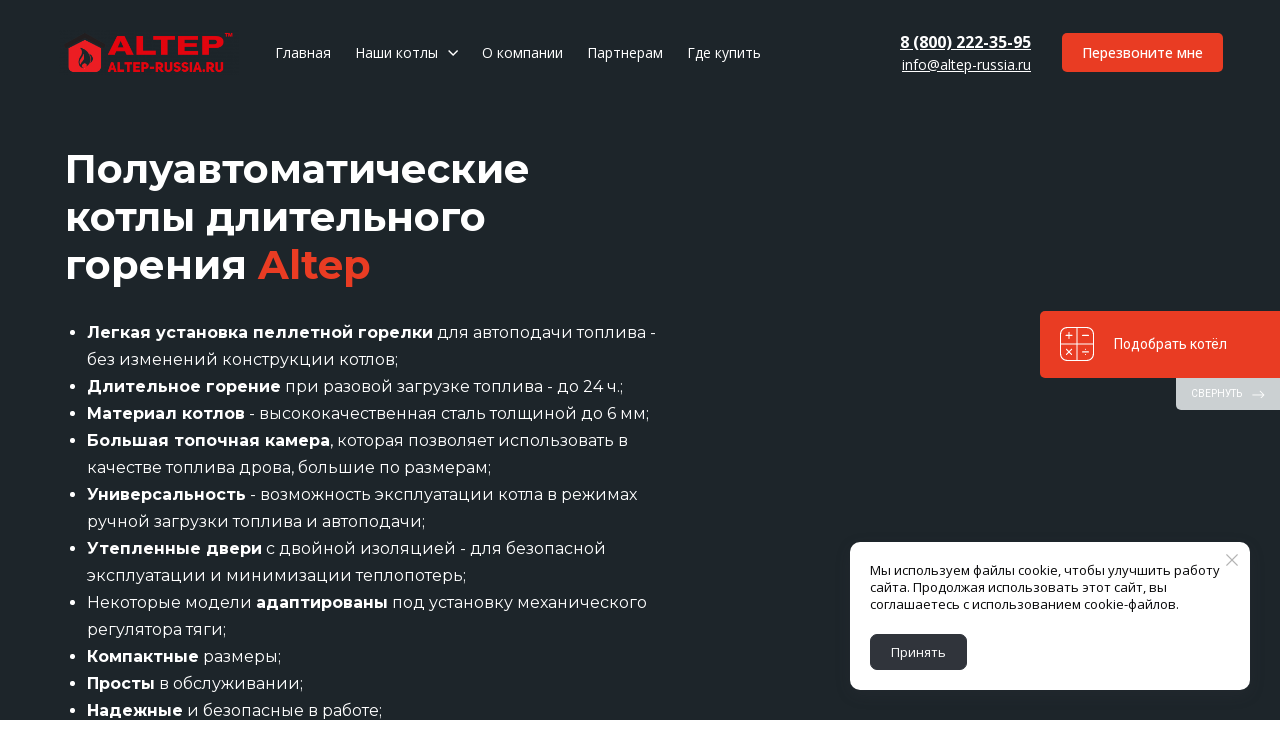

--- FILE ---
content_type: text/html; charset=utf-8
request_url: https://altep-russia.ru/poluavtomaticheskie_kotly/
body_size: 45001
content:
<!DOCTYPE html> <html lang="ru">  <head> <meta http-equiv="Content-Type" content="text/html; charset=utf-8"><title>Altep - полуавтоматические котлы длительного горения | Официальный представитель в РФ</title><meta name="flexbe-theme-id" value="4"><meta name="viewport" content="width=device-width"><link rel="canonical" href="https://altep-russia.ru/poluavtomaticheskie_kotly/"><meta name="description" content="Купить полуавтоматический котел Altep от официального представителя в России. Полуавтоматические твердотопливные котлы Альтеп длительного горения. Доставка по РФ."><meta name="keywords" content="котлы Альтеп, полуавтоматический котел Altep"><meta name="format-detection" content="telephone=no"><meta property="og:type" content="web_site"><meta property="og:url" content="https://altep-russia.ru/poluavtomaticheskie_kotly/"><meta property="og:title" content="Altep - полуавтоматические котлы длительного горения | Официальный представитель в РФ"><meta property="og:description" content="Купить полуавтоматический котел Altep от официального представителя в России. Полуавтоматические твердотопливные котлы Альтеп длительного горения. Доставка по РФ."><meta name="twitter:card" content="summary_large_image"><meta property="og:image" content="https://altep-russia.ru/img/44412179.jpg"><meta property="og:image:width" content="0"><meta property="og:image:height" content="0"><meta name="yandex-verification" content="db4f6aaacb658e6e" /><link rel="icon" href="/files/favicon_20210920214416.png" type="image/png"><link rel="preconnect" href="https://fonts.gstatic.com" crossorigin /><link rel="preconnect" href="https://fonts.googleapis.com" crossorigin><script> window.flexbe_cli = { s_id: 566477, group_id: 464238, p_id: 1223643, theme_id: 4,  vars: {}, locale: {} }; </script><script  id="_initPolyfills.js">"use strict";(()=>{for(let r of[Array,String,Reflect.getPrototypeOf(Int8Array)]){let t=function(e){if(e=Math.trunc(e)||0,e<0&&(e+=this.length),!(e<0||e>=this.length))return this[e]};o=t,r.prototype.at||Object.defineProperty(r.prototype,"at",{value:t,writable:!0,enumerable:!1,configurable:!0})}var o;typeof ResizeObserver>"u"&&a("_resizeObserver.js");function a(r){var t;let e=((t=document.head.querySelector('meta[name="flexbe-theme-id"]'))==null?void 0:t.getAttribute("value"))||"4",n=document.head||document.getElementsByTagName("head")[0],i=document.createElement("script");i.type="text/javascript",i.src=`/_s/build/theme/${e}/${r}`,n.appendChild(i)}})();
</script><script  id="_viewport.js">"use strict";(()=>{var E="device-width";var u=[0,389],d=[768,1199],c=window,r=document,i={},s=r.head.querySelector("[name=viewport]");function p(){var e;let t=c.screen,n=((e=t.orientation)==null?void 0:e.type)||t.mozOrientation||t.msOrientation||(Math.abs(c.orientation)===90?"landscape":"portrait");return/portrait/.test(n)?"portrait":"landscape"}function O(e){if(!i[e]){let t=Math.min(r.documentElement.clientWidth,r.documentElement.offsetWidth),n=f(e,t);i[e]={orientation:e,viewport:n}}return i[e]}function f(e,t){let n=e==="landscape",o=E;return n&&t>570||t>=d[0]&&t<=d[1]?(o=1200,/iphone|ipod/i.test(navigator.userAgent)&&t>736&&(o+=80)):t>=u[0]&&t<=u[1]&&(o=390),o}function a(e=!1){let t=p(),n=`width=${E}`;if(e&&!i[t]&&s.getAttribute("content")!==n)return s.setAttribute("content",n),setTimeout(()=>a(),100);let{viewport:o}=O(t);s.setAttribute("content",`width=${o}, viewport-fit=cover`)}a(!1);c.addEventListener("orientationchange",()=>a(!0));})();
</script><script  id="_scripts.js">"use strict";(()=>{var r=e=>{if(!e||!/lazy/.test(e.type))return;let t=document.createElement("script");Array.from(e.attributes).forEach(n=>t.setAttribute(n.name,n.value)),t.type="module",t.defer=!1,t.appendChild(document.createTextNode(e.innerHTML)),e.parentNode.replaceChild(t,e)};document.addEventListener("DOMContentLoaded",()=>{Array.from(document.scripts).forEach(e=>r(e)),flexbe_cli.events.on("run_code",e=>{r(document.scripts[e.id])})});})();
</script><script  id="_text.js">"use strict";(()=>{var m=n=>crypto.getRandomValues(new Uint8Array(n)),y=(n,e,t)=>{let r=(2<<Math.log(n.length-1)/Math.LN2)-1,o=-~(1.6*r*e/n.length);return(i=e)=>{let s="";for(;;){let a=t(o),u=o|0;for(;u--;)if(s+=n[a[u]&r]||"",s.length===i)return s}}},f=(n,e=21)=>y(n,e,m);var x="0123456789abcdefghijklmnopqrstuvwxyzABCDEFGHIJKLMNOPQRSTUVWXYZ",R=f(x,8),_=typeof crypto<"u"&&typeof crypto.getRandomValues=="function"?()=>crypto.getRandomValues(new Uint8Array(1))[0]&15:()=>Math.floor(Math.random()*16);var c=(n=>{if(typeof process<"u"&&(n=process.env)!=null&&n.LOG_LEVEL){let e=process.env.LOG_LEVEL.toLowerCase();if(["debug","info","warn","error"].includes(e))return e}return"error"})();function A(n){let e=`[${n}]`;return{debug:(...t)=>{["debug"].includes(c)&&console.debug(e,...t)},info:(...t)=>{["debug","info"].includes(c)&&console.info(e,...t)},warn:(...t)=>{["debug","info","warn"].includes(c)&&console.warn(e,...t)},error:(...t)=>{console.error(e,...t)}}}var L=A("App");var p=(n,e,t)=>!Array.isArray(e)||!Array.isArray(t)||e.length!==t.length?!1:e.every((r,o)=>n?t.includes(r):t[o]===r);var U=p.bind(null,!0),G=p.bind(null,!1);var at=Object.freeze({value:"auto",title:"AUTO",auto:!0,selectValue:"auto"}),ct=Object.freeze({value:"px",title:"PX",step:1,altStep:5}),ut=Object.freeze({value:"pt",title:"PT",step:1,altStep:.1}),ft=Object.freeze({value:"em",title:"EM",step:.1,altStep:.01}),pt=Object.freeze({value:"rem",title:"REM",step:.1,altStep:.01}),dt=Object.freeze({value:"vh",title:"VH",step:1,altStep:.1,tip:typeof tr=="function"&&tr("editor::units::vh_tip")}),ht=Object.freeze({value:"vw",title:"VW",step:1,altStep:.1,tip:typeof tr=="function"&&tr("editor::units::vw_tip")}),gt=Object.freeze({value:"cqw",title:"CQW",step:1,altStep:.1}),mt=Object.freeze({value:"cqw",title:"CQH",step:1,altStep:.1}),yt=Object.freeze({value:"ch",title:"CH",step:1,altStep:5,tip:typeof tr=="function"&&tr("editor::units::ch_tip")}),xt=Object.freeze({value:"%",title:"%",step:1,altStep:.1});var Ht=String.fromCharCode;function d(n){if(!(n!=null&&n.childNodes))return 1/0;let t=document.createElement("span");Array.from(n.childNodes).forEach(i=>{t.appendChild(i.cloneNode(!0))});let r=getComputedStyle(n);Object.assign(t.style,{position:"absolute",visibility:"hidden",left:"-9999px",top:"-9999px",fontFamily:r.fontFamily,fontWeight:r.fontWeight,fontStyle:r.fontStyle,fontStretch:r.fontStretch,fontVariant:r.fontVariant,lineHeight:r.lineHeight,textTransform:r.textTransform,fontSize:"100px",letterSpacing:0,textAlign:"center",whiteSpace:"nowrap",padding:0,width:"auto"}),n.ownerDocument.body.appendChild(t);let o=Math.ceil(t.getBoundingClientRect().width)/100;return n.ownerDocument.body.removeChild(t),o}var Jt={click:globalThis.MouseEvent,auxclick:globalThis.MouseEvent,dblclick:globalThis.MouseEvent,mousedown:globalThis.MouseEvent,mouseup:globalThis.MouseEvent,mouseover:globalThis.MouseEvent,mousemove:globalThis.MouseEvent,mouseout:globalThis.MouseEvent,mouseenter:globalThis.MouseEvent,mouseleave:globalThis.MouseEvent,contextmenu:globalThis.MouseEvent,keydown:globalThis.KeyboardEvent,keyup:globalThis.KeyboardEvent,keypress:globalThis.KeyboardEvent,focus:globalThis.FocusEvent,blur:globalThis.FocusEvent,focusin:globalThis.FocusEvent,focusout:globalThis.FocusEvent,input:globalThis.InputEvent,change:globalThis.Event,submit:globalThis.Event,reset:globalThis.Event,touchstart:typeof globalThis.TouchEvent=="function"?globalThis.TouchEvent:globalThis.Event,touchmove:typeof globalThis.TouchEvent=="function"?globalThis.TouchEvent:globalThis.Event,touchend:typeof globalThis.TouchEvent=="function"?globalThis.TouchEvent:globalThis.Event,touchcancel:typeof globalThis.TouchEvent=="function"?globalThis.TouchEvent:globalThis.Event,scroll:globalThis.UIEvent,resize:globalThis.UIEvent,select:globalThis.UIEvent,wheel:globalThis.WheelEvent,drag:globalThis.DragEvent,dragstart:globalThis.DragEvent,dragend:globalThis.DragEvent,dragenter:globalThis.DragEvent,dragover:globalThis.DragEvent,dragleave:globalThis.DragEvent,drop:globalThis.DragEvent,copy:globalThis.ClipboardEvent,cut:globalThis.ClipboardEvent,paste:globalThis.ClipboardEvent,custom:globalThis.CustomEvent};var E=CSS.supports("width","1cqi"),l=class n{constructor(e={}){this.observer=void 0,this.containers=void 0,this.options=void 0,this.containers=new Set,this.options={rootSelector:".element-content, [data-id]",...e},this.observer=new ResizeObserver(this.handleResize.bind(this))}static getInstance(e){return n.instance||(n.instance=new n(e)),n.instance}observe(e){let t=e.closest(this.options.rootSelector);!t||this.containers.has(t)||(this.containers.add(t),this.observer.observe(t),this.updateContainer(t))}unobserve(e){let t=e.closest(this.options.rootSelector);!t||!this.containers.has(t)||(this.observer.unobserve(t),this.containers.delete(t))}handleResize(e){requestAnimationFrame(()=>{e.forEach(t=>{let r=t.target;this.updateContainer(r)})})}updateContainer(e){let t=e.clientWidth;e.style.setProperty("--100cqi",`${t}px`)}};l.instance=void 0;function h(n,e){if(E||window.isEditor)return;l.getInstance(e).observe(n)}var g=".element-text[data-is-filled]";window.addEventListener("load",()=>{let n=$('<style id="filled-text"></style>'),e=$(g);e.each((t,r)=>{let o=$(r),i=o.closest("[data-id]").attr("data-id"),s=d(o[0]),a=`
            [data-id="${i}"] ${g} {
                --textWidth: ${s};
                --letterSpacing: 0 !important;
            }
        `;n.append(a),h(r)}),e.attr("data-is-filled","computed"),$("head").append(n)});})();
</script><style id="_core.css">
*{box-sizing:border-box;font-smooth:always;-webkit-font-smoothing:antialiased;-moz-osx-font-smoothing:auto;-webkit-tap-highlight-color:var(--focusRing);-webkit-nbsp-mode:normal}*,:focus{outline:none}.is-android *{max-height:9999999px;-moz-text-size-adjust:none}body,html{width:100%;margin:0;padding:0;-webkit-locale:"en"}html{-webkit-text-size-adjust:100%;text-size-adjust:100%;font-size:var(--1rem,16px)!important;letter-spacing:var(--letterSpacing,normal)!important;touch-action:manipulation}body{position:relative;min-width:1200px;word-break:normal;background:var(--pageBackground,#fff)}[contenteditable=true],body{overflow-wrap:anywhere}.page-background{background-repeat:var(--pageBackgroundRepeat);background-position:var(--pageBackgroundPosition);background-size:var(--pageBackgroundSize)}:is(a,button,input[type=submit],[tabindex="0"]):focus-visible{box-shadow:0 0 0 4px var(--focusRing)}audio,canvas,embed,iframe,img,object,svg,video{display:block;vertical-align:middle;border-style:none}audio,canvas,embed,iframe,object{-webkit-user-select:none;-moz-user-select:none;user-select:none}embed,iframe,img,input[type=image],object,table,video{aspect-ratio:attr(width)/attr(height)}p{margin:0}h1,h2,h3,h4,h5,h6,ol,p,ul{margin:0;margin-block:0;margin-inline:0}h1{font-size:3rem}h2{font-size:2.25rem}h3{font-size:1.875rem}h4{font-size:1.5rem}h5{font-size:1.25rem}h6{font-size:1rem}.element-text :is(h1,h2,h3,h4,h5,h6){font-size:inherit}.element-text h1{font-size:1.25em}ol,ul{margin:0;padding-inline-start:2ch}:is(ul,ol,table,tr)>br{display:none}button,input,select,textarea{margin:0;font-size:100%;vertical-align:middle}button,input{overflow:visible;line-height:normal}button::-moz-focus-inner,input::-moz-focus-inner{padding:0;border:0}textarea{overflow:auto;vertical-align:top}img{height:auto;vertical-align:middle;border:0;-ms-interpolation-mode:bicubic}img,svg{max-width:100%}svg{display:inline-block;max-height:100%;fill:currentColor;fill-rule:evenodd;stroke:currentColor;stroke-width:0}hr{border:0;margin-top:.5em;margin-bottom:.5em;height:1px;background:currentColor}.page-background{position:absolute;width:100%;height:100%;z-index:-1;contain:strict}.page-background--fixed{position:fixed;left:var(--fixedOffset);width:var(--100vw);height:var(--100lvh)}.is-ios.is-safari .page-background--fixed{transform:translateZ(0)}[color-type=gradient]{display:inline-block;-webkit-background-clip:text;-webkit-text-fill-color:transparent}[color-type=gradient] s,[color-type=gradient] u{text-decoration-color:var(--currentColor)}[color-type=gradient] a{opacity:1!important}[color-type=color]:not(:has([background-type])){display:contents}[color-type=color] s,[color-type=color] u{text-decoration-color:initial}[background-type]{display:initial!important}body:not(.mode--editor){min-height:var(--100vh)}body:not(.mode--editor) .only-editor{display:none}body:not(.show-hidden).adaptive-desktop [data-hidden=desktop],body:not(.show-hidden).adaptive-mobile [data-hidden=mobile],body:not(.show-hidden) [data-hidden=all]{display:none!important}.invisible{opacity:0;visibility:hidden}.hidden-all,[data-hidden=true],[hidden],body.adaptive-desktop .hidden-desktop,body.adaptive-mobile .hidden-mobile,body:not(.adaptive-desktop) .visible-desktop,body:not(.adaptive-mobile) .visible-mobile{display:none!important}.adaptive-mobile .provide-panel-safe-area{padding-top:59px}.widget-list{display:contents}
@property --fixedOffset{syntax:"<length>";inherits:true;initial-value:0}:root{--letterSpacing:0;--1rem:16px;--xsmallGap:15px;--smallGap:25px;--normalGap:50px;--largeGap:70px;--containerWidth:1150px;--containerMaxWidth:100%;--headerElementsGap:7px;--headerMaxWidth:calc(100% - 14px);--headerWidth:calc(var(--containerWidth) + 14px);--100vw:100dvw;--100vh:100dvh;--100svh:100vh;--100lvh:100vh;--100cqi:100cqi;--100cqb:100cqb;--cover:var(--100svh);--heroHeight:var(--cover);--heroHeightMin:0vh;--heroHeightMax:1000vh;--linkOpacity:1;--linkColor:inherit;--linkDecoration:underline;--linkDecorationThickness:1px;--linkHoverColor:inherit;--linkHoverOpacity:0.75;--linkHoverDecoration:none;--transitionDuration:0.3s;--transitionTiming:ease;--safeAreaTop:env(safe-area-inset-top);--safeAreaRight:env(safe-area-inset-right);--safeAreaBottom:env(safe-area-inset-bottom);--safeAreaLeft:env(safe-area-inset-left);--imageRendering:auto;--scrollbarWidth:0px}@supports (height:1svh){:root{--100svh:100svh;--100lvh:100lvh}}:root{--lightColor:#fff;--lightColor_contrast:#000;--darkColor:#000;--darkColor_contrast:#fff;--lightText:#fff;--lightText_contrast:#060607;--darkText:#060607;--darkText_contrast:#fff;--currentColor:#060607;--currentContrast:#060607;--contrastColor:#fff;--focusRing:rgba(0,149,255,.35)}.full-width{--containerWidth:100%;--containerMaxWidth:100%}body.adaptive-mobile{--containerWidth:360px;--containerMaxWidth:calc(var(--100vw) - 20px * 2);--headerElementsGap:2px;--headerMaxWidth:calc(100% - 10px);--headerWidth:calc(var(--containerWidth) + 4px);--xsmallGap:10px;--smallGap:20px;--normalGap:30px;--largeGap:50px}body.adaptive-mobile .am-full-width{--containerWidth:100%;--containerMaxWidth:100%}[data-contrast]{color:var(--currentColor)}[data-contrast=dark]{--currentColor:var(--darkText);--currentContrast:var(--darkColor);--contrastColor:var(--darkText_contrast)}[data-contrast=light]{--currentColor:var(--lightText);--currentContrast:var(--lightColor);--contrastColor:var(--lightText_contrast)}
@font-face{font-family:Roboto-Ruble;font-style:normal;font-weight:300;src:url("/_s/files/fonts/roboto-ruble-300.woff2") format("woff2");font-display:swap}@font-face{font-family:Roboto-Ruble;font-style:normal;font-weight:400;src:url("/_s/files/fonts/roboto-ruble-400.woff2") format("woff2");font-display:swap}@font-face{font-family:Roboto-Ruble;font-style:normal;font-weight:500;src:url("/_s/files/fonts/roboto-ruble-500.woff2") format("woff2");font-display:swap}@font-face{font-family:Roboto-Ruble;font-style:normal;font-weight:700;src:url("/_s/files/fonts/roboto-ruble-700.woff2") format("woff2");font-display:swap}

[class*=font-family-]{font-family:var(--fontFamily)}.apply-text-style,[class*=text-style-]{font-family:var(--fontFamily);font-size:var(--fontSize);font-weight:var(--fontWeight);line-height:var(--lineHeight);letter-spacing:var(--letterSpacing);font-style:var(--fontStyle);-webkit-text-decoration:var(--textDecoration);text-decoration:var(--textDecoration);text-transform:var(--textTransform);text-align:var(--textAlign,inherit);color:var(--currentColor,currentColor)}.adaptive-mobile .apply-text-style,.adaptive-mobile [class*=text-style-]{font-size:var(--fontSize_mobile,var(--fontSize));font-weight:var(--fontWeight_mobile,var(--fontWeight));line-height:var(--lineHeight_mobile,var(--lineHeight));letter-spacing:var(--letterSpacing_mobile,var(--letterSpacing));text-align:var(--textAlign_mobile,var(--textAlign,inherit));color:var(--currentColor_mobile,var(--currentColor))}a{text-decoration:none;hyphens:manual;pointer-events:all}a,a:active,a:visited{color:inherit;outline:none}.element-text a,.style-link,p a{color:var(--linkColor);-webkit-text-decoration:var(--linkDecoration);text-decoration:var(--linkDecoration);-webkit-text-decoration-skip:ink;text-decoration-skip-ink:auto;text-decoration-thickness:var(--linkDecorationThickness);opacity:var(--linkOpacity);transition:all .3s cubic-bezier(.21,.67,.58,1);cursor:pointer}.element-text a:active,.element-text a:visited,.style-link:active,.style-link:visited,p a:active,p a:visited{color:var(--linkColor)}.is-pointer .element-text a:hover,.is-pointer .style-link:hover,.is-pointer p a:hover{color:var(--linkHoverColor);-webkit-text-decoration:var(--linkHoverDecoration);text-decoration:var(--linkHoverDecoration);opacity:var(--linkHoverOpacity)}ol img,p img,ul img{height:auto!important}figure,pre{margin:0}.close-times{font-size:14px;width:2em;height:2em;margin-top:-.5em;margin-right:-.5em;z-index:99;background-repeat:no-repeat;background-position:50%;cursor:pointer;color:currentColor;opacity:1;transition:opacity .18s cubic-bezier(.21,.67,.58,1);transform:translateZ(0);pointer-events:all;will-change:transform,opacity;outline:none}.is-pointer .close-times:hover{text-decoration:none;opacity:.65}.close-times:after,.close-times:before{display:block;content:"";width:2px;height:1.3em;background:currentColor;position:absolute;left:-1px;right:0;top:0;margin-top:.35em;margin-left:1em}.close-times:before{transform:rotate(45deg)}.close-times:after{transform:rotate(-45deg)}.slider-button{display:none}.is-screenshoter,.mode--editor{--focusRing:transparent}
@media (min-width:768px) and (max-width:1200px){html{overflow-x:auto}}.container-list{overflow:hidden}.is-modal-open .container-list{z-index:1}.container{position:relative;width:var(--containerWidth)!important;max-width:min(var(--containerMaxWidth),100%)!important;margin:0 auto;display:flex;flex-flow:row wrap}.full-width .flexbe-cards-list{max-width:100%;margin-right:0;margin-left:0}.cover{min-height:var(--heroHeight,100vh);min-height:min(max(var(--heroHeightMin),var(--heroHeight)),var(--heroHeightMax));height:auto;align-items:center;align-content:center}.col-2,[data-cols="2"]{flex-basis:8.33333333%;max-width:8.33333333%}.container.col-2{--containerMaxWidth:calc(var(--containerWidth) * 2 / 24)}.col-3,[data-cols="3"]{flex-basis:12.5%;max-width:12.5%}.container.col-3{--containerMaxWidth:calc(var(--containerWidth) * 3 / 24)}.col-4,[data-cols="4"]{flex-basis:16.66666667%;max-width:16.66666667%}.container.col-4{--containerMaxWidth:calc(var(--containerWidth) * 4 / 24)}.col-5,[data-cols="5"]{flex-basis:20.83333333%;max-width:20.83333333%}.container.col-5{--containerMaxWidth:calc(var(--containerWidth) * 5 / 24)}.col-6,[data-cols="6"]{flex-basis:25%;max-width:25%}.container.col-6{--containerMaxWidth:calc(var(--containerWidth) * 6 / 24)}.col-7,[data-cols="7"]{flex-basis:29.16666667%;max-width:29.16666667%}.container.col-7{--containerMaxWidth:calc(var(--containerWidth) * 7 / 24)}.col-8,[data-cols="8"]{flex-basis:33.33333333%;max-width:33.33333333%}.container.col-8{--containerMaxWidth:calc(var(--containerWidth) * 8 / 24)}.col-9,[data-cols="9"]{flex-basis:37.5%;max-width:37.5%}.container.col-9{--containerMaxWidth:calc(var(--containerWidth) * 9 / 24)}.col-10,[data-cols="10"]{flex-basis:41.66666667%;max-width:41.66666667%}.container.col-10{--containerMaxWidth:calc(var(--containerWidth) * 10 / 24)}.col-11,[data-cols="11"]{flex-basis:45.83333333%;max-width:45.83333333%}.container.col-11{--containerMaxWidth:calc(var(--containerWidth) * 11 / 24)}.col-12,[data-cols="12"]{flex-basis:50%;max-width:50%}.container.col-12{--containerMaxWidth:calc(var(--containerWidth) * 12 / 24)}.col-13,[data-cols="13"]{flex-basis:54.16666667%;max-width:54.16666667%}.container.col-13{--containerMaxWidth:calc(var(--containerWidth) * 13 / 24)}.col-14,[data-cols="14"]{flex-basis:58.33333333%;max-width:58.33333333%}.container.col-14{--containerMaxWidth:calc(var(--containerWidth) * 14 / 24)}.col-15,[data-cols="15"]{flex-basis:62.5%;max-width:62.5%}.container.col-15{--containerMaxWidth:calc(var(--containerWidth) * 15 / 24)}.col-16,[data-cols="16"]{flex-basis:66.66666667%;max-width:66.66666667%}.container.col-16{--containerMaxWidth:calc(var(--containerWidth) * 16 / 24)}.col-17,[data-cols="17"]{flex-basis:70.83333333%;max-width:70.83333333%}.container.col-17{--containerMaxWidth:calc(var(--containerWidth) * 17 / 24)}.col-18,[data-cols="18"]{flex-basis:75%;max-width:75%}.container.col-18{--containerMaxWidth:calc(var(--containerWidth) * 18 / 24)}.col-19,[data-cols="19"]{flex-basis:79.16666667%;max-width:79.16666667%}.container.col-19{--containerMaxWidth:calc(var(--containerWidth) * 19 / 24)}.col-20,[data-cols="20"]{flex-basis:83.33333333%;max-width:83.33333333%}.container.col-20{--containerMaxWidth:calc(var(--containerWidth) * 20 / 24)}.col-21,[data-cols="21"]{flex-basis:87.5%;max-width:87.5%}.container.col-21{--containerMaxWidth:calc(var(--containerWidth) * 21 / 24)}.col-22,[data-cols="22"]{flex-basis:91.66666667%;max-width:91.66666667%}.container.col-22{--containerMaxWidth:calc(var(--containerWidth) * 22 / 24)}.col-23,[data-cols="23"]{flex-basis:95.83333333%;max-width:95.83333333%}.container.col-23{--containerMaxWidth:calc(var(--containerWidth) * 23 / 24)}.col-24,[data-cols="24"]{flex-basis:100%;max-width:100%}.container.col-24{--containerMaxWidth:calc(var(--containerWidth) * 24 / 24)}.col-auto{flex-grow:1}.layout-type-header{display:flex;flex-flow:column;gap:10px;pointer-events:none;z-index:1000}.layout-type-header .element-item{pointer-events:all}.layout-type-section-title{margin-bottom:var(--sectionTitleGap,50px)}.layout-type-section-footer{margin-top:var(--normalGap,50px)}body.adaptive-desktop .layout-type-section-title:has(.content-zone[data-hidden=all]),body.adaptive-desktop .layout-type-section-title:has(.content-zone[data-hidden=desktop]){margin-bottom:0}body.adaptive-desktop .layout-type-section-footer:has(.content-zone[data-hidden=all]),body.adaptive-desktop .layout-type-section-footer:has(.content-zone[data-hidden=desktop]){margin-top:0}body.adaptive-mobile .layout-type-section-title:has(.content-zone[data-hidden=all]),body.adaptive-mobile .layout-type-section-title:has(.content-zone[data-hidden=mobile]){margin-bottom:0}body.adaptive-mobile .layout-type-section-footer:has(.content-zone[data-hidden=all]),body.adaptive-mobile .layout-type-section-footer:has(.content-zone[data-hidden=mobile]){margin-top:0}.layout-type-cards,.layout-type-column,.layout-type-products,.layout-type-section-footer,.layout-type-section-title,.layout-type-tabs{z-index:1000}.gap-container{margin:calc(var(--gapSize) / -2);max-width:calc(100% + var(--gapSize));pointer-events:none}.gap-item{margin:calc(var(--gapSize) / 2);pointer-events:auto}.gap-zero{--gapSize:0px}.gap-small{--gapSize:var(--smallGap)}.gap-normal{--gapSize:var(--normalGap)}.gap-large{--gapSize:var(--largeGap)}
.b_block,.container-fluid{position:relative}.b_block{z-index:auto;width:100%}.b_block.hidden{display:none}.b_block[data-abtest-variant]:not([data-abtest-active]){display:none!important}body:not(.mode--editor) .b_block.pointerless{pointer-events:none!important}body:not(.mode--editor) .b_block[data-overlayed]{position:absolute}body:not(.is-editor) .b_block[data-overlayed]{pointer-events:none}
.adaptive-mobile .cards-am-1,.cards-1{--columns:1}.cards-1 .flexbe-card{flex-basis:calc(100% - var(--gapSize));max-width:calc(100% - var(--gapSize))}.adaptive-mobile .cards-am-2,.cards-2{--columns:2}.cards-2 .flexbe-card{flex-basis:calc(50% - var(--gapSize));max-width:calc(50% - var(--gapSize))}.adaptive-mobile .cards-am-3,.cards-3{--columns:3}.cards-3 .flexbe-card{flex-basis:calc(33.33333333% - var(--gapSize));max-width:calc(33.33333333% - var(--gapSize))}.adaptive-mobile .cards-am-4,.cards-4{--columns:4}.cards-4 .flexbe-card{flex-basis:calc(25% - var(--gapSize));max-width:calc(25% - var(--gapSize))}.adaptive-mobile .cards-am-5,.cards-5{--columns:5}.cards-5 .flexbe-card{flex-basis:calc(20% - var(--gapSize));max-width:calc(20% - var(--gapSize))}.adaptive-mobile .cards-am-6,.cards-6{--columns:6}.cards-6 .flexbe-card{flex-basis:calc(16.66666667% - var(--gapSize));max-width:calc(16.66666667% - var(--gapSize))}.flexbe-cards-root{display:flex;flex-flow:column;align-items:center;position:relative;flex-shrink:0}.flexbe-cards-root .slider-pagination--cards{--paginationMargin:20px;width:100%}.flexbe-cards-root .slider-pagination--cards.type--fraction{--paginationMargin:15px}.flexbe-cards-root .slider-pagination--cards.position--outside{position:absolute;top:100%;left:50%;transform:translateX(-50%);justify-content:center;text-align:center}.flexbe-cards-root .slider-button--cards{pointer-events:none}.flexbe-cards-root .slider-button--cards.position--under{position:relative;left:0;right:0;padding:var(--sliderButtonMargin) calc(var(--sliderButtonMargin) / 2) 0}.flexbe-cards-root .slider-button--cards.position--under.swiper-button-prev{margin-left:auto}.flexbe-cards-root .slider-button--cards.position--under.swiper-button-next{margin-right:auto}.flexbe-cards-root.slider-disabled .slider-button--cards,.flexbe-cards-root.slider-disabled .slider-pagination--cards{display:none}.flexbe-cards-root.slider-enabled .flexbe-cards{flex-wrap:nowrap;justify-content:start}.flexbe-cards-root.slider-enabled .flexbe-card,.flexbe-cards-root.slider-enabled .flexbe-cards-slider{margin-top:0;margin-bottom:0}.flexbe-cards-container{width:100%;min-height:20px;position:relative;flex-shrink:0;flex-flow:row wrap}.flexbe-cards-container,.flexbe-cards-slider{flex-grow:1;display:flex}.flexbe-cards-slider.swiper-effect-fade{margin:0;max-width:100%}.flexbe-cards-slider.swiper-effect-fade .flexbe-cards{--gapSize:0}.flexbe-cards-slider.swiper-effect-fade .swiper-slide-hidden{pointer-events:none}body.adaptive-desktop .flexbe-cards-slider:not(.flexbe-cards-slider--desktop)>.swiper-wrapper{flex-wrap:wrap!important}body.adaptive-desktop .flexbe-cards-slider--desktop>.flexbe-cards{flex-wrap:nowrap;justify-content:start}.flexbe-cards-wrapper{width:100%;display:flex}.hide-overflow .swiper{overflow-x:hidden;overflow-x:clip}.show-overflow .flexbe-cards-slider.swiper-effect-slide .flexbe-card.swiper-slide{opacity:1;transition:all var(--transitionDuration) var(--transitionTiming,ease) var(--transitionDelay,0s)}.show-overflow .flexbe-cards-slider.swiper-effect-slide .flexbe-card.swiper-slide-hidden{cursor:pointer;pointer-events:all}.is-pointer .show-overflow .flexbe-cards-slider.swiper-effect-slide .flexbe-card.swiper-slide-hidden:hover{opacity:.8;transition:opacity .18s ease}.show-overflow--opacity .swiper-slide-hidden{transition:opacity .3s ease!important}.show-overflow--opacity .swiper-slide-hidden *{pointer-events:none!important}.show-overflow--opacity .flexbe-cards-slider.swiper-effect-slide .flexbe-card.swiper-slide-hidden{opacity:.55}.flexbe-cards{width:100%;flex-flow:row wrap}.flexbe-card,.flexbe-cards{display:flex;flex-shrink:0;flex-grow:1}.flexbe-card .component-ico{transition:none}.adaptive-desktop .flexbe-cards-root.full-width,.adaptive-mobile .flexbe-cards-root.am-full-width{padding:0 var(--gapSize)}.adaptive-desktop .flexbe-cards-root.full-width .slider-button--cards,.adaptive-mobile .flexbe-cards-root .slider-button--cards{--sliderButtonMargin:10px;--sliderButtonOffset:max(0px,calc((var(--sliderButtonSize) / 2) - (var(--gapSize) - var(--sliderButtonMargin))))}.adaptive-desktop .flexbe-cards-root.full-width .slider-button--cards.position--outside,.adaptive-mobile .flexbe-cards-root .slider-button--cards.position--outside{padding:0}.adaptive-desktop .flexbe-cards-root.full-width .slider-button--cards.position--outside[data-direction=prev],.adaptive-mobile .flexbe-cards-root .slider-button--cards.position--outside[data-direction=prev]{left:0;right:auto;padding:0;transform:translateX(calc(var(--sliderButtonSize) / -2));margin-left:var(--sliderButtonOffset)}.adaptive-desktop .flexbe-cards-root.full-width .slider-button--cards.position--outside[data-direction=next],.adaptive-mobile .flexbe-cards-root .slider-button--cards.position--outside[data-direction=next]{right:0;left:auto;padding:0;transform:translateX(calc(var(--sliderButtonSize) / 2));margin-right:var(--sliderButtonOffset)}@media (min-width:768px) and (max-width:1320px){body.adaptive-desktop .flexbe-cards-root.normal-width .slider-button--cards.position--outside{--sliderButtonMargin:5px}}@media (min-width:768px) and (max-width:1275px){body.adaptive-desktop .flexbe-cards-root.normal-width .slider-button--cards.position--outside[data-direction=prev]{padding-left:0;padding-right:0;left:0;right:auto;margin-left:-25px}body.adaptive-desktop .flexbe-cards-root.normal-width .slider-button--cards.position--outside[data-direction=next]{padding-left:0;padding-right:0;right:0;left:auto;margin-right:-25px}}
.element-item{--zIndex:0;--zIndexValue:calc(1000 + var(--zIndex, 0));--elementPosition:relative;--elementOverflow:visible;--elementAlignX:flex-start;--elementAlignY:flex-start;--elementX:0;--elementY:0;--elementWidth:auto;--elementMinWidth:auto;--elementHeight:auto;--elementMinHeight:auto;--elementMaxHeight:none;--elementTopLeftRadius:0;--elementTopRightRadius:0;--elementBottomRightRadius:0;--elementBottomLeftRadius:0;--elementRotate:0deg;position:var(--elementPosition)!important;display:flex;z-index:var(--zIndexValue);mix-blend-mode:var(--blendMode)}.element-item.fill-space{--elementAlign:stretch!important;flex-grow:1}.element-item.no-gutter{--zIndexValue:var(--bgZIndex);padding:0;margin-left:calc(var(--paddingLeft, 0px) * -1);margin-right:calc(var(--paddingRight, 0px) * -1);width:-moz-available;width:-webkit-fill-available;max-width:none}.element-item.no-gutter.is-first-child{margin-top:calc(var(--paddingTop) * -1)!important}.element-item.no-gutter.is-last-child{margin-bottom:calc(var(--paddingBottom) * -1)!important}.element-item.entity-state--hover>.element-content{--elementOpacity:1!important}.element-content{display:flex;flex-flow:row wrap;justify-content:var(--elementJustify,inherit);align-items:var(--elementAlign,inherit);text-align:var(--elementTextAlign,inherit);overflow:var(--elementOverflow,visible);opacity:var(--elementOpacity,1);position:relative;width:100%;border-top-left-radius:var(--elementTopLeftRadius,0);border-top-right-radius:var(--elementTopRightRadius,0);border-bottom-right-radius:var(--elementBottomRightRadius,0);border-bottom-left-radius:var(--elementBottomLeftRadius,0)}body:not(.mode--editor) .element-content.pointerless,body:not(.mode--editor) .element-content.pointerless *{pointer-events:none!important;-webkit-user-select:none!important;-moz-user-select:none!important;user-select:none!important}[data-is-container=inline]{container-type:inline-size!important;contain-intrinsic-width:10px}[data-is-container=inline] *{min-width:-moz-min-content;min-width:min-content}[data-element-justify=start]{--elementJustify:flex-start;--elementTextAlign:left}[data-element-justify=center]{--elementJustify:center;--elementTextAlign:center}[data-element-justify=end]{--elementJustify:flex-end;--elementTextAlign:right}[data-element-justify=between]{--elementJustify:space-between;--elementTextAlign:left}[data-element-align=start]{--elementAlign:flex-start}[data-element-align=center]{--elementAlign:center}[data-element-align=end]{--elementAlign:flex-end}body.adaptive-desktop [data-mr="1"]{--sideMarginRight:5%}body.adaptive-desktop [data-ml="1"]{--sideMarginLeft:5%}body.adaptive-desktop [data-mr="2"]{--sideMarginRight:10%}body.adaptive-desktop [data-ml="2"]{--sideMarginLeft:10%}body.adaptive-desktop [data-mr="3"]{--sideMarginRight:15%}body.adaptive-desktop [data-ml="3"]{--sideMarginLeft:15%}body.adaptive-desktop [data-mr="4"]{--sideMarginRight:20%}body.adaptive-desktop [data-ml="4"]{--sideMarginLeft:20%}body.adaptive-desktop [data-mr="5"]{--sideMarginRight:25%}body.adaptive-desktop [data-ml="5"]{--sideMarginLeft:25%}body.adaptive-desktop [data-mr="6"]{--sideMarginRight:30%}body.adaptive-desktop [data-ml="6"]{--sideMarginLeft:30%}body.adaptive-desktop [data-mr="7"]{--sideMarginRight:35%}body.adaptive-desktop [data-ml="7"]{--sideMarginLeft:35%}body.adaptive-desktop [data-mr="8"]{--sideMarginRight:40%}body.adaptive-desktop [data-ml="8"]{--sideMarginLeft:40%}body.adaptive-desktop [data-mr="9"]{--sideMarginRight:45%}body.adaptive-desktop [data-ml="9"]{--sideMarginLeft:45%}body.adaptive-desktop [data-mr="10"]{--sideMarginRight:50%}body.adaptive-desktop [data-ml="10"]{--sideMarginLeft:50%}body.adaptive-desktop [data-mr="11"]{--sideMarginRight:55%}body.adaptive-desktop [data-ml="11"]{--sideMarginLeft:55%}body.adaptive-desktop [data-mr="12"]{--sideMarginRight:60%}body.adaptive-desktop [data-ml="12"]{--sideMarginLeft:60%}body.adaptive-desktop [data-mr="13"]{--sideMarginRight:65%}body.adaptive-desktop [data-ml="13"]{--sideMarginLeft:65%}body.adaptive-desktop [data-mr="14"]{--sideMarginRight:70%}body.adaptive-desktop [data-ml="14"]{--sideMarginLeft:70%}body.adaptive-desktop [data-mr="15"]{--sideMarginRight:75%}body.adaptive-desktop [data-ml="15"]{--sideMarginLeft:75%}body.adaptive-desktop [data-mr="16"]{--sideMarginRight:80%}body.adaptive-desktop [data-ml="16"]{--sideMarginLeft:80%}body.adaptive-desktop [data-mr="17"]{--sideMarginRight:85%}body.adaptive-desktop [data-ml="17"]{--sideMarginLeft:85%}body.adaptive-desktop [data-mr="18"]{--sideMarginRight:90%}body.adaptive-desktop [data-ml="18"]{--sideMarginLeft:90%}body.adaptive-desktop [data-mr="19"]{--sideMarginRight:95%}body.adaptive-desktop [data-ml="19"]{--sideMarginLeft:95%}.element-background-color,.element-background-image,.element-border{position:absolute!important;top:0;left:0;right:0;bottom:0;pointer-events:none;-webkit-user-select:none;-moz-user-select:none;user-select:none;border-top-left-radius:var(--elementTopLeftRadius,0);border-top-right-radius:var(--elementTopRightRadius,0);border-bottom-right-radius:var(--elementBottomRightRadius,0);border-bottom-left-radius:var(--elementBottomLeftRadius,0)}.element-background-color{background-color:var(--elementBackgroundColor,transparent);z-index:2}.element-background-image{--proportion:0;z-index:1}.element-border{border:var(--elementBorderWidth,0) var(--elementBorderStyle,solid) var(--elementBorderColor,transparent);z-index:3}
.free-area{position:absolute!important}.element-item--free,.free-area{top:0;left:0;right:0;bottom:0;pointer-events:none!important}.element-item--free{--elementHeightPx:var(--elementHeight);--elementPosition:absolute;margin:auto;justify-content:var(--elementAlignX,inherit)!important;align-items:var(--elementAlignY,inherit)!important;contain:layout style size}.element-item--free[data-overflow]{overflow:hidden;contain:strict;border-radius:var(--topLeftRadius,0) var(--topRightRadius,0) var(--bottomRightRadius,0) var(--bottomLeftRadius,0)}.element-content--free{position:relative;flex-shrink:0;pointer-events:auto!important;top:var(--elementY,0);left:var(--elementX,0);width:var(--elementWidth,auto)!important;min-width:var(--elementMinWidth,1px)!important;max-width:var(--elementMaxWidth,none)!important;height:var(--elementHeight,auto)!important;min-height:var(--elementMinHeight,1px)!important;max-height:var(--elementMaxHeight,none)!important;transform:rotate(var(--elementRotate,0));contain:style layout}.element-item.element-with-animation{contain:none}.element-item.element-with-animation.has-scroll-fixed-animation[data-overflow]{clip-path:inset(0)}.element-content.has-animation{contain:none;will-change:transform}body.adaptive-desktop .element-item--free.autowidth-desktop .element-content{container-type:revert}body.adaptive-desktop .element-item--free.autowidth-desktop:not(.autoheight-desktop){--elementWidth:calc(var(--elementHeightPx) / var(--elementProportion))!important}body.adaptive-mobile .element-item--free.autowidth-mobile .element-content{container-type:revert}body.adaptive-mobile .element-item--free.autowidth-mobile:not(.autoheight-mobile){--elementWidth:calc(var(--elementHeightPx) / var(--elementProportion))!important}[data-containment=layout]{width:var(--containerWidth)!important;max-width:var(--containerMaxWidth)!important}.element-item--descent{--zIndexValue:calc(10 + var(--zIndex, 0))}body.adaptive-desktop .element-item--free[data-snap-to]{height:0}body.adaptive-desktop .element-item--free[data-snap-to=top]{bottom:unset}body.adaptive-desktop .element-item--free[data-snap-to=bottom]{top:unset}body.adaptive-mobile .element-item--free[data-am-snap-to]{height:0}body.adaptive-mobile .element-item--free[data-am-snap-to=top]{bottom:unset}body.adaptive-mobile .element-item--free[data-am-snap-to=bottom]{top:unset}
.element-item--static{--elementWidth:100%;width:var(--elementWidth,100%);min-width:var(--elementMinWidth,0);max-width:var(--elementMaxWidth,100%);height:var(--elementHeight,auto);min-height:var(--elementMinHeight,0);max-height:var(--elementMaxHeight,none);padding:var(--elementPaddingTop,var(--elementMarginTop,0)) var(--elementPaddingRight,var(--sideMarginRight,0)) var(--elementPaddingBottom,var(--elementMarginBottom,0)) var(--elementPaddingLeft,var(--sideMarginLeft,0))}
.flexbe-row{width:100%;width:stretch;width:-moz-available;width:-webkit-fill-available;flex-flow:row nowrap;margin:0 calc(var(--gapSize) / -2);pointer-events:none}.flexbe-column,.flexbe-row{display:flex;flex-grow:1;flex-shrink:0}.flexbe-column.gap-item{margin:0;padding:calc(var(--gapSize) / 2)}body.adaptive-desktop .flexbe-row.first-row .flexbe-column{padding-top:0}body.adaptive-desktop .flexbe-row.last-row .flexbe-column{padding-bottom:0}body.adaptive-desktop .layout-type-column.full-width{padding:0 var(--gapSize)}body.adaptive-desktop .clasp-columns .flexbe-column.first-column .content-zone{--topRightRadius:0px;--bottomRightRadius:0px}body.adaptive-desktop .clasp-columns .flexbe-column:not(.first-column):not(.last-column) .content-zone{--topRightRadius:0px;--bottomRightRadius:0px;--topLeftRadius:0px;--bottomLeftRadius:0px}body.adaptive-desktop .clasp-columns .flexbe-column.last-column .content-zone{--topLeftRadius:0px;--bottomLeftRadius:0px}
.header-area{position:relative;width:100%}.header-wrapper{position:relative;width:inherit;will-change:scroll-position}.floating-header-background{display:block!important;position:absolute;top:0;left:0;height:100%;width:100%;pointer-events:none;z-index:-1;opacity:0;visibility:hidden;background:var(--contrastColor);transition:all .15s ease}[data-fixed-animation] .floating-header-background{transition:none}.header-separator{position:relative;margin:0 auto;height:1px;width:var(--containerWidth);background-color:var(--currentColor);z-index:2}body:is(.is-view,.mode--preview,.mode--generation,.state--hide-editor) .b_block[data-overlayed]:not(:has(.position-fixed)){z-index:2499}body:is(.is-view,.mode--preview,.mode--generation,.state--hide-editor) .b_block .fixed-area{z-index:2500}.b_block .position-fixed{position:fixed;top:0;left:var(--fixedOffset,0);width:var(--100vw);z-index:2500;transition:top .15s ease}.b_block .position-fixed .hidden-when-fixed,.b_block .position-fixed .hide-floating-separator{display:none}.b_block .position-fixed .floating-header-background{visibility:visible;opacity:1}.b_block .position-sticky{z-index:2501}.b_block .fade-out{animation:slideDown 1 .12s cubic-bezier(.21,.67,.58,1) reverse,fadeIn 1 .12s cubic-bezier(.21,.67,.58,1) reverse;animation-fill-mode:forwards}.b_block .fade-in{animation:slideDown 1 .2s cubic-bezier(.42,0,.79,.33),fadeIn 1 .2s cubic-bezier(.42,0,.79,.33);animation-fill-mode:forwards}
.modal-list{display:none;width:100%;height:100%;position:fixed;content-visibility:hidden;clip-path:inset(0);top:0;bottom:0;left:0;right:0;z-index:3000;pointer-events:none}.modal-list.rise{z-index:100000}.modal-list.show{display:flex;content-visibility:visible}.m_modal{position:absolute;z-index:0;top:0;left:0;right:0;bottom:0;width:100%;height:100%;display:none;content-visibility:hidden}.m_modal.hide,.m_modal.show{content-visibility:visible;display:block;z-index:1}.m_modal .modal-data{position:relative;z-index:1;height:100%;display:flex;justify-content:center;align-items:center}.m_modal .modal-data>.close-times{position:fixed;top:40px;right:40px}.m_modal .scroller{padding:var(--normalGap) 0;max-height:var(--100vh,100vh);width:100%;height:100%;display:flex;align-items:flex-start;justify-content:center;position:relative;overflow-x:hidden;overflow-y:auto;-webkit-overflow-scrolling:touch;pointer-events:all}.m_modal .modal-content{position:relative;margin:auto}.m_modal .close.rise{z-index:100000!important}body:not(.mode--editor) .m_modal.pointerless .scroller{pointer-events:none}

.content-zone.has-animation{contain:none}body:not(.mode--editor) .content-zone.has-animation{will-change:transform}
body.adaptive-mobile{min-width:320px}body.adaptive-mobile .layout-type-header{gap:5px}body.adaptive-mobile .col-am-4{flex-basis:16.66666667%;max-width:16.66666667%}body.adaptive-mobile .container.col-am-4{--containerMaxWidth:calc(var(--containerWidth) * 4 / 24)}body.adaptive-mobile .col-am-5{flex-basis:20.83333333%;max-width:20.83333333%}body.adaptive-mobile .container.col-am-5{--containerMaxWidth:calc(var(--containerWidth) * 5 / 24)}body.adaptive-mobile .col-am-6{flex-basis:25%;max-width:25%}body.adaptive-mobile .container.col-am-6{--containerMaxWidth:calc(var(--containerWidth) * 6 / 24)}body.adaptive-mobile .col-am-7{flex-basis:29.16666667%;max-width:29.16666667%}body.adaptive-mobile .container.col-am-7{--containerMaxWidth:calc(var(--containerWidth) * 7 / 24)}body.adaptive-mobile .col-am-8{flex-basis:33.33333333%;max-width:33.33333333%}body.adaptive-mobile .container.col-am-8{--containerMaxWidth:calc(var(--containerWidth) * 8 / 24)}body.adaptive-mobile .col-am-9{flex-basis:37.5%;max-width:37.5%}body.adaptive-mobile .container.col-am-9{--containerMaxWidth:calc(var(--containerWidth) * 9 / 24)}body.adaptive-mobile .col-am-10{flex-basis:41.66666667%;max-width:41.66666667%}body.adaptive-mobile .container.col-am-10{--containerMaxWidth:calc(var(--containerWidth) * 10 / 24)}body.adaptive-mobile .col-am-11{flex-basis:45.83333333%;max-width:45.83333333%}body.adaptive-mobile .container.col-am-11{--containerMaxWidth:calc(var(--containerWidth) * 11 / 24)}body.adaptive-mobile .col-am-12{flex-basis:50%;max-width:50%}body.adaptive-mobile .container.col-am-12{--containerMaxWidth:calc(var(--containerWidth) * 12 / 24)}body.adaptive-mobile .col-am-13{flex-basis:54.16666667%;max-width:54.16666667%}body.adaptive-mobile .container.col-am-13{--containerMaxWidth:calc(var(--containerWidth) * 13 / 24)}body.adaptive-mobile .col-am-14{flex-basis:58.33333333%;max-width:58.33333333%}body.adaptive-mobile .container.col-am-14{--containerMaxWidth:calc(var(--containerWidth) * 14 / 24)}body.adaptive-mobile .col-am-15{flex-basis:62.5%;max-width:62.5%}body.adaptive-mobile .container.col-am-15{--containerMaxWidth:calc(var(--containerWidth) * 15 / 24)}body.adaptive-mobile .col-am-16{flex-basis:66.66666667%;max-width:66.66666667%}body.adaptive-mobile .container.col-am-16{--containerMaxWidth:calc(var(--containerWidth) * 16 / 24)}body.adaptive-mobile .col-am-17{flex-basis:70.83333333%;max-width:70.83333333%}body.adaptive-mobile .container.col-am-17{--containerMaxWidth:calc(var(--containerWidth) * 17 / 24)}body.adaptive-mobile .col-am-18{flex-basis:75%;max-width:75%}body.adaptive-mobile .container.col-am-18{--containerMaxWidth:calc(var(--containerWidth) * 18 / 24)}body.adaptive-mobile .col-am-19{flex-basis:79.16666667%;max-width:79.16666667%}body.adaptive-mobile .container.col-am-19{--containerMaxWidth:calc(var(--containerWidth) * 19 / 24)}body.adaptive-mobile .col-am-20{flex-basis:83.33333333%;max-width:83.33333333%}body.adaptive-mobile .container.col-am-20{--containerMaxWidth:calc(var(--containerWidth) * 20 / 24)}body.adaptive-mobile .col-am-21{flex-basis:87.5%;max-width:87.5%}body.adaptive-mobile .container.col-am-21{--containerMaxWidth:calc(var(--containerWidth) * 21 / 24)}body.adaptive-mobile .col-am-22{flex-basis:91.66666667%;max-width:91.66666667%}body.adaptive-mobile .container.col-am-22{--containerMaxWidth:calc(var(--containerWidth) * 22 / 24)}body.adaptive-mobile .col-am-23{flex-basis:95.83333333%;max-width:95.83333333%}body.adaptive-mobile .container.col-am-23{--containerMaxWidth:calc(var(--containerWidth) * 23 / 24)}body.adaptive-mobile .col-am-24{flex-basis:100%;max-width:100%}body.adaptive-mobile .container.col-am-24{--containerMaxWidth:calc(var(--containerWidth) * 24 / 24)}body.adaptive-mobile .gap-am-zero{--gapSize:0px}body.adaptive-mobile .gap-am-10,body.adaptive-mobile .gap-am-xsmall{--gapSize:var(--xsmallGap)}body.adaptive-mobile .gap-am-small{--gapSize:var(--smallGap)}body.adaptive-mobile .gap-am-normal{--gapSize:var(--normalGap)}body.adaptive-mobile .gap-am-large{--gapSize:var(--largeGap)}body.adaptive-mobile .hor-padding-am-0{padding:0}body.adaptive-mobile .hor-padding-am-1{padding:0 1px}body.adaptive-mobile .hor-padding-am-2{padding:0 2px}body.adaptive-mobile .hor-padding-am-3{padding:0 3px}body.adaptive-mobile .hor-padding-am-4{padding:0 4px}body.adaptive-mobile .hor-padding-am-5{padding:0 5px}body.adaptive-mobile .hor-padding-am-6{padding:0 6px}body.adaptive-mobile .hor-padding-am-7{padding:0 7px}body.adaptive-mobile .hor-padding-am-8{padding:0 8px}body.adaptive-mobile .hor-padding-am-9{padding:0 9px}body.adaptive-mobile .hor-padding-am-10{padding:0 10px}body.adaptive-mobile .hor-padding-am-11{padding:0 11px}body.adaptive-mobile .hor-padding-am-12{padding:0 12px}body.adaptive-mobile .hor-padding-am-13{padding:0 13px}body.adaptive-mobile .hor-padding-am-14{padding:0 14px}body.adaptive-mobile .hor-padding-am-15{padding:0 15px}body.adaptive-mobile .hor-padding-am-16{padding:0 16px}body.adaptive-mobile .hor-padding-am-17{padding:0 17px}body.adaptive-mobile .hor-padding-am-18{padding:0 18px}body.adaptive-mobile .hor-padding-am-19{padding:0 19px}body.adaptive-mobile .hor-padding-am-20{padding:0 20px}
body.adaptive-mobile .cards-am-1 .flexbe-card{flex-basis:calc(100% - var(--gapSize));max-width:calc(100% - var(--gapSize))}body.adaptive-mobile .cards-am-2 .flexbe-card{flex-basis:calc(50% - var(--gapSize));max-width:calc(50% - var(--gapSize))}body.adaptive-mobile .cards-am-3 .flexbe-card{flex-basis:calc(33.33333333% - var(--gapSize));max-width:calc(33.33333333% - var(--gapSize))}body.adaptive-mobile .cards-am-4 .flexbe-card{flex-basis:calc(25% - var(--gapSize));max-width:calc(25% - var(--gapSize))}body.adaptive-mobile .card-am-flexible{max-width:none!important}body.adaptive-mobile .flexbe-cards-root .slider-pagination--cards{--paginationMargin:10px}body.adaptive-mobile .flexbe-cards-wrapper{overflow:visible}body.adaptive-mobile .flexbe-cards-slider:not(.flexbe-cards-slider--mobile) .swiper-wrapper{flex-wrap:wrap!important}body.adaptive-mobile .flexbe-cards-slider--mobile>.flexbe-cards{flex-wrap:nowrap;justify-content:start}
body.adaptive-mobile [data-am-element-justify=start]{--elementJustify:flex-start;--elementTextAlign:left}body.adaptive-mobile [data-am-element-justify=center]{--elementJustify:center;--elementTextAlign:center}body.adaptive-mobile [data-am-element-justify=end]{--elementJustify:flex-end;--elementTextAlign:right}body.adaptive-mobile [data-am-element-align=start]{--elementAlign:flex-start}body.adaptive-mobile [data-am-element-align=center]{--elementAlign:center}body.adaptive-mobile [data-am-element-align=end]{--elementAlign:flex-end}
body.adaptive-mobile .flexbe-row{flex-wrap:wrap;margin:0}body.adaptive-mobile .flexbe-row.first-row .first-column{--gapSizeTop:0}body.adaptive-mobile .flexbe-row.last-row .last-column{--gapSizeBottom:0}body.adaptive-mobile .flexbe-row.reverse-on-mobile{flex-wrap:wrap-reverse}body.adaptive-mobile .flexbe-row.reverse-on-mobile .first-column{--gapSizeTop:calc(var(--gapSize) / 2);--gapSizeBottom:0}body.adaptive-mobile .flexbe-row.reverse-on-mobile .last-column{--gapSizeTop:0;--gapSizeBottom:calc(var(--gapSize) / 2)}body.adaptive-mobile .flexbe-column{--gapSizeTop:calc(var(--gapSize) / 2);--gapSizeBottom:calc(var(--gapSize) / 2);width:100%;max-width:100%;flex-basis:100%;padding:var(--gapSizeTop) 0 var(--gapSizeBottom)}body.adaptive-mobile .layout-type-column.am-full-width{padding:0 var(--gapSize)}body.adaptive-mobile .am-clasp-columns .flexbe-column.first-column .content-zone{--bottomLeftRadius:0px;--bottomRightRadius:0px}body.adaptive-mobile .am-clasp-columns .flexbe-column:not(.first-column):not(.last-column) .content-zone{--bottomLeftRadius:0px;--bottomRightRadius:0px;--topRightRadius:0px;--topLeftRadius:0px}body.adaptive-mobile .am-clasp-columns .flexbe-column.last-column .content-zone{--topRightRadius:0px;--topLeftRadius:0px}
body.adaptive-mobile .m_modal .modal-data>.close-times{display:block!important;top:0;right:var(--fixedOffset);margin-top:20px;margin-right:10px}body.adaptive-mobile .m_modal .component-bg{left:var(--fixedOffset);width:var(--100vw)}body.adaptive-mobile .m_modal .scroller{min-height:100%;padding:0}body.adaptive-mobile .m_modal .modal-data{justify-content:stretch;align-items:stretch}

.flex{display:flex}.flex-row{flex-direction:row}.flex-col{flex-direction:column}.justify-center{justify-content:center}.justify-between{justify-content:space-between}.items-center{align-items:center}.flex-grow{flex-grow:1}
.overflow{overflow:hidden}.noanimate,.noanimate *{transition:none!important;animation:none!important}.scrollable{pointer-events:all;overflow-x:hidden;overflow-y:auto;-webkit-overflow-scrolling:touch}.invisible-scrollbar{scrollbar-width:none}.invisible-scrollbar::-webkit-scrollbar{display:none}.whitespace-normal{word-break:keep-all;word-wrap:normal;overflow-wrap:normal}.whitespace-nowrap{white-space:nowrap}.justify-content-start{justify-content:flex-start}.justify-content-end{justify-content:flex-end}.justify-content-center{justify-content:center}.align-items-start{align-items:flex-start;align-content:flex-start}.align-items-end{align-items:flex-end;align-content:flex-end}.align-items-center{align-items:center;align-content:center}.align-items-stretch{align-items:stretch;align-content:stretch}.fr-dib{display:block;margin:0 auto}.fr-dib.fr-fil{margin-left:0}.fr-dib.fr-fir{margin-right:0}.fr-dii{display:inline-block;margin:.5em}.fr-dii.fr-fil{float:left;margin-left:0}.fr-dii.fr-fir{float:right;margin-right:0}
</style><link id="_animations_basic.css" href="/_s/build/theme/4/_animations_basic.css?737e8429" media="all" rel="stylesheet" type="text/css"><style id="bg.css">
.component-bg{position:absolute;top:0;left:0;right:0;bottom:-1px;overflow:hidden;pointer-events:none;z-index:0}.component-bg .layer{position:absolute;top:0;left:0;width:100%;height:100%}.component-bg .color-holder{background:var(--componentBgVideoPreview,transparent)}.component-bg .image-holder,.component-bg .preview-holder{background-repeat:no-repeat;background-size:cover}.component-bg .image-holder{image-rendering:var(--imageRendering,auto)}.component-bg .preview-holder{transition:opacity .3s ease,visibility .3s ease}.component-bg .video-holder{opacity:0;display:flex;align-items:center;justify-content:center}.component-bg .video-holder iframe,.component-bg .video-holder video{flex-shrink:0}.component-bg .parallax-holder+.image-holder{animation:none!important}.component-bg .parallax-holder.ready+.image-holder{opacity:0;visibility:hidden}.component-bg .overlay{background:var(--componentBgColor,transparent);opacity:var(--componentBgOpacity,1)}.component-bg.image-loaded .preview-holder{opacity:0;visibility:hidden}.component-bg.video-loaded .color-holder,.component-bg.video-loaded .image-holder{opacity:0;visibility:hidden;display:none}.component-bg.video-loaded .video-holder{opacity:1}.component-bg[data-type=video][data-effect]{clip-path:inset(0)}.component-bg[data-type=video][data-effect] .image-holder,.component-bg[data-type=video][data-effect] .video-holder{position:fixed;height:max(100vh,var(--100vh))}.component-bg[data-type=video][data-effect=parallax] .image-holder,.component-bg[data-type=video][data-effect=parallax] .video-holder{transform:translateZ(0);will-change:transform}.component-bg[data-type=image][data-effect=fixed] .image-holder{transform:none!important;transition:none!important;animation:none!important;will-change:unset!important;contain:none!important}.component-bg[data-type=image][data-effect=fixed] .image-holder,.component-bg[data-type=image][data-effect=fixed] .preview-holder{background-attachment:fixed}body:is(.is-ios,.is-osx.is-touch,.is-safari,.adaptive-mobile) .component-bg[data-effect=fixed]{clip-path:inset(0)}body:is(.is-ios,.is-osx.is-touch,.is-safari,.adaptive-mobile) .component-bg[data-effect=fixed] .image-holder,body:is(.is-ios,.is-osx.is-touch,.is-safari,.adaptive-mobile) .component-bg[data-effect=fixed] .preview-holder{position:fixed;background-attachment:scroll;left:var(--fixedOffset);width:var(--100vw);height:var(--100lvh);will-change:transform;transform:translateZ(0)}.b_block .component-bg .overlay[data-alpha="1"]{opacity:1!important}body.adaptive-mobile .component-bg[data-mobile-video-enabled=false] .video-holder{display:none!important}body.adaptive-mobile .component-bg[data-mobile-video-enabled=false] .image-holder{opacity:1;visibility:visible;display:block}body.adaptive-mobile .component-bg[data-effect-mobile=off] .layer{position:absolute!important;top:0!important;left:0!important;width:100%!important;height:100%!important;background-attachment:scroll!important;transform:none!important;will-change:auto!important}body.adaptive-mobile .component-bg[data-effect-mobile=off] .image-holder{opacity:1!important;visibility:visible!important}body.adaptive-mobile .component-bg[data-effect-mobile=off] .parallax-holder{display:none!important}body.adaptive-mobile .component-bg[data-effect-mobile=off] .overlay{--componentBgOpacity:revert!important}
</style><style id="bg-element.css">
.bg-element{position:relative;box-sizing:border-box;--bgColor:none;--bgImage:none;--bgAverageColor:none;--bgShadingColor:none;--bgPositionX:50%;--bgPositionY:50%;--bgShadow:none;--borderWidth:0px;--borderColor:transparent;--bgShadowZIndex:997;--bgZIndex:998;--bgZBorder:999;--hoverFadeInFrom:0;--hoverFadeInTo:1;z-index:auto}.bg-border,.bg-border-hover,.bg-fill,.bg-fill-hover,.bg-glare-hover,.bg-preview,.bg-shadow{position:absolute;top:0;left:0;right:0;bottom:0;border-radius:var(--topLeftRadius,0) var(--topRightRadius,0) var(--bottomRightRadius,0) var(--bottomLeftRadius,0);pointer-events:none}.bg-glare-hover{overflow:hidden;contain:strict;z-index:var(--bgZIndex)}.bg-glare-hover:before{position:absolute;top:0;left:0;right:0;bottom:0;content:"";aspect-ratio:1/1;border-radius:100%;transform:translate(calc(var(--bgGlareX, 0) - 50%),calc(var(--bgGlareY, 0) - 50%));background:var(--bgGlareColor);filter:blur(var(--bgGlareBlur,100px));z-index:auto;width:0;transition:width max(var(--transitionDuration),.1s) var(--transitionTiming,ease)}.bg-fill{z-index:var(--bgZIndex);background:var(--bgColor)}.bg-fill[data-img-ext=png]{background-color:transparent}.bg-fill[data-type=image]{background-size:cover;background-repeat:no-repeat;background-position:var(--bgPositionX) var(--bgPositionY)}.bg-fill[data-type=image]:before{content:"";display:block;position:absolute;top:0;left:0;width:100%;height:100%;box-sizing:border-box;background:var(--bgShadingColor);border-radius:inherit}.bg-fill-hover{display:none;z-index:var(--bgZIndex);background:var(--hoverBgColor)}.bg-fill-hover[data-img-ext=png]{background-color:transparent}.bg-fill-hover[data-type=image]{background-size:cover;background-repeat:no-repeat;background-color:var(--hoverBgAverageColor);background-position:var(--hoverBgPositionX) var(--hoverBgPositionY)}.bg-fill-hover[data-type=image]:before{content:"";display:block;position:absolute;top:0;left:0;width:100%;height:100%;box-sizing:border-box;background-color:var(--hoverBgShadingColor);border-radius:inherit}.bg-preview{z-index:var(--bgZIndex);background-repeat:no-repeat;background-size:cover;background-position:var(--bgPositionX) var(--bgPositionY);background-color:var(--bgAverageColor);transition:opacity .4s ease,visibility .4s ease}.bg-border{border:var(--borderWidth) solid var(--borderColor);z-index:var(--bgZBorder)}.bg-border.is-gradient{background:var(--borderGradient);border-radius:0;border:0}.bg-border-hover{display:none;z-index:var(--bgZBorder);border:var(--borderWidth) solid var(--hoverBorderColor)}.bg-border-hover.is-gradient{background:var(--hoverBorderGradient);border-radius:0;border:0}.bg-shadow{box-shadow:var(--bgShadow);z-index:var(--bgShadowZIndex)}.is-touch .bg-glare-hover{display:none!important}
</style><style id="button.css">
.component-button{--bgZIndex:0;--bgZBorder:1;--iconMargin:10px;--iconSize:1rem;--textAlign:center;--justifyContent:center;--buttonWide:auto;background:none;border:none;color:var(--currentColor);font:inherit;outline:inherit;display:inline-flex;position:relative;padding:var(--gapY,0) var(--gapX,0);border-radius:var(--topLeftRadius,0) var(--topRightRadius,0) var(--bottomRightRadius,0) var(--bottomLeftRadius,0);min-width:15px;-webkit-user-select:none;-moz-user-select:none;user-select:none;text-align:var(--textAlign);justify-content:var(--justifyContent);align-items:center;vertical-align:middle;max-width:100%;word-break:normal;hyphens:none;width:var(--buttonWide,"auto")!important}.component-button:is([data-action-target],[data-action]){cursor:pointer}.component-button a[data-action]{-webkit-user-select:none;-moz-user-select:none;user-select:none;width:100%;height:100%;position:absolute;z-index:1;cursor:pointer}.component-button.wide{--buttonWide:100%}.component-button.high{height:100%!important}.component-button .btn-icon{min-height:min(var(--iconSize),1lh)}.component-button .btn-icon,.component-button .btn-text{transition:var(--transitionDuration) var(--transitionTiming);transition-property:color,opacity}.component-button .btn-text{position:relative;min-height:1lh;word-break:keep-all;overflow-wrap:normal}.component-button .btn-text.text-gradient{background:var(--currentGradient,var(--currentColor));background-clip:text!important;-webkit-background-clip:text!important;text-decoration-color:var(--currentContrast);-webkit-text-decoration-color:var(--currentContrast);color:transparent;-webkit-text-fill-color:transparent}.component-button :is(.btn-icon,.btn-text){z-index:2}.component-button .btn-icon.icon-right{order:2}.component-button .btn-icon.icon-right+.btn-text{margin-right:var(--iconMargin)}.component-button .btn-icon.icon-left+.btn-text{margin-left:var(--iconMargin)}.component-button .in-cart-icon{position:absolute;top:50%;left:50%;width:18px;opacity:0;visibility:hidden;transform:translate3d(-50%,-50%,0) scale(.6)}.component-button.animate-add-to-cart{pointer-events:none}.component-button.animate-add-to-cart .btn-text,.component-button.animate-add-to-cart .component-icon{transition:none;opacity:0;will-change:transform}.component-button.animate-add-to-cart .in-cart-icon{opacity:1;transform:translate3d(-50%,-50%,0) scale(1);visibility:visible;will-change:transform;transition:opacity .45s,visibility .45s,transform .3s cubic-bezier(.25,1,.1,3)}body:is(.is-view,.mode--preview,.mode--generation,.state--hide-editor) .component-button.hover{color:var(--currentColorHover,var(--currentColor))}body:is(.is-view,.mode--preview,.mode--generation,.state--hide-editor) .component-button.hover .btn-text.text-gradient{background:var(--currentColor)}body:is(.is-view,.mode--preview,.mode--generation,.state--hide-editor) .component-button.hover .component-icon{color:var(--iconColorHover,var(--iconColor,var(--currentColor)))}
body.adaptive-mobile .component-button{width:var(--buttonWide_mobile,var(--buttonWide))!important;text-align:var(--textAlign_mobile,var(--textAlign));justify-content:var(--justifyContent_mobile,var(--justifyContent))}
.component-button.submitting,.component-button.success{pointer-events:none}.component-button.submitting .btn-text,.component-button.submitting .component-icon,.component-button.success .btn-text,.component-button.success .component-icon{opacity:0}.component-button.submitting .submitting-icon,.component-button.success .success-icon{display:block;opacity:1}.component-button .submitting-icon,.component-button .success-icon{position:absolute;width:18px;height:18px;top:50%;left:50%;margin:auto;transform:translate(-50%,-50%);display:none;opacity:0;transition:opacity .3s ease}
.text-underline{pointer-events:none;position:absolute;left:0;right:0;transition:var(--transitionDuration) var(--transitionTiming)}.text-underline:not(.is-static){bottom:calc(var(--hoverUnderlineBorder) * -1);height:var(--hoverUnderlineBorder);background:var(--hoverUnderlineColor)}.text-underline:not(.is-static).is-underlined{transform:translateY(4px);opacity:0}.text-underline:not(.is-static).is-animated{left:auto;right:0;width:0}.text-underline:not(.is-static).is-change{opacity:0}.text-underline.is-static{bottom:calc(var(--underlineBorder) * -1);height:var(--underlineBorder);background:var(--underlineColor)}.text-underline.is-static.is-underlined{transform:translateY(0);opacity:1}.text-underline.is-static.is-animated{left:0;right:auto;width:100%}body:is(.is-view,.mode--preview,.mode--generation,.state--hide-editor) .hover-underline:hover .text-underline.is-change,body:is(.is-view,.mode--preview,.mode--generation,.state--hide-editor) .hover-underline:hover .text-underline:not(.is-static){bottom:calc(var(--hoverUnderlineBorder) * -1);height:var(--hoverUnderlineBorder);background:var(--hoverUnderlineColor)}body:is(.is-view,.mode--preview,.mode--generation,.state--hide-editor) .hover-underline:hover .text-underline:not(.is-static).is-underlined{transform:translateY(0);opacity:1}body:is(.is-view,.mode--preview,.mode--generation,.state--hide-editor) .hover-underline:hover .text-underline:not(.is-static).is-animated{left:0;right:auto;width:100%}body:is(.is-view,.mode--preview,.mode--generation,.state--hide-editor) .hover-underline:hover .text-underline.is-static.is-underlined{transform:translateY(4px);opacity:0}body:is(.is-view,.mode--preview,.mode--generation,.state--hide-editor) .hover-underline:hover .text-underline.is-static.is-animated{left:auto;right:0;width:0}
</style><style id="icon.css">
:root{--iconSize:60px;--iconBorderSize:1px;--iconBorderRadius:15%;--transitionDuration:0.2s;--transitionTiming:ease}.component-icon{--iconScaling:var(--scaling,56%);position:relative;display:flex;align-items:center;justify-content:center;border-radius:0;overflow:hidden;width:var(--iconSize);color:var(--iconColor,var(--currentColor));max-width:100%;flex-shrink:0}.component-icon[data-action-target]{cursor:pointer}.component-icon [data-action]{position:absolute;inset:0;z-index:2}.component-icon:after{position:absolute;top:0;left:0;width:100%;height:100%;display:none;content:"";border-radius:inherit;box-sizing:border-box;z-index:0}.component-icon .icon-wrap{display:flex;position:relative;width:100%;padding-bottom:100%;z-index:1}.component-icon .icon{position:absolute;top:0;left:0;width:100%;height:100%;background-size:contain;background-repeat:no-repeat;background-position:50%}.component-icon .icon.hover-icon{opacity:0}.component-icon.style--bordered.border--medium{--iconBorderSize:2px}.component-icon.style--bordered.border--large{--iconBorderSize:3px}.component-icon.style--bordered.border--xlarge{--iconBorderSize:5px}.component-icon.size--xsmall{--iconSize:26px}.component-icon.size--small{--iconSize:40px}.component-icon.size--medium{--iconSize:60px}.component-icon.size--large{--iconSize:80px}.component-icon.size--custom{width:var(--iconSizeFallback,var(--iconSize))}.component-icon.style--bordered:after,.component-icon.style--filled:after{display:block}.component-icon.style--bordered .icon,.component-icon.style--filled .icon{width:var(--iconScaling);height:var(--iconScaling);top:calc((100% - var(--iconScaling)) / 2);left:calc((100% - var(--iconScaling)) / 2)}.component-icon.style--filled:after{background:var(--iconColor,var(--currentColor))}.component-icon.style--filled .icon-wrap{color:var(--iconColor_contrast,var(--contrastColor))}.component-icon.style--bordered:after{border:var(--iconBorderSize) solid var(--iconColor,var(--currentColor));z-index:1}.component-icon.shape--round{border-radius:50%}.component-icon.shape--rounded{border-radius:var(--iconBorderRadius)}.component-icon.scale--cover .icon{top:0;left:0;width:100%;height:100%;background-size:cover}.component-icon.color--dark{--currentColor:var(--darkText);--contrastColor:var(--darkText_contrast)}.component-icon.color--light{--currentColor:var(--lightText);--contrastColor:var(--lightText_contrast)}.component-icon.hover--opacity .icon-wrap,.component-icon.hover--opacity:after{transition:opacity var(--transitionDuration) var(--transitionTiming)}.component-icon.hover--opacity:hover .icon-wrap,.component-icon.hover--opacity:hover:after{opacity:.7}.component-icon.hover--zoom{overflow:visible}.component-icon.hover--zoom .icon-wrap,.component-icon.hover--zoom:after{transition:transform var(--transitionDuration) var(--transitionTiming)}.component-icon.hover--zoom:hover.style--none .icon-wrap,.component-icon.hover--zoom:hover:after{transform:scale(1.12)}.component-icon.hover--color .icon-wrap{transition:color var(--transitionDuration) var(--transitionTiming)}.component-icon.hover--color .icon{transition:opacity var(--transitionDuration) var(--transitionTiming)}.component-icon.hover--color:after{transition:color var(--transitionDuration) var(--transitionTiming),opacity var(--transitionDuration) var(--transitionTiming),background-color var(--transitionDuration) var(--transitionTiming),border-color var(--transitionDuration) var(--transitionTiming)}.component-icon.hover--color:not(.style--filled).color--gradient:hover .icon.hover-icon{opacity:1}.component-icon.hover--color:not(.style--filled).color--gradient:hover .icon.hover-icon+.icon{opacity:0}
</style><style id="logo.css">
.component-logo{--logoSize:180px;display:flex;align-items:center;justify-content:center;position:relative;height:100%;max-width:100%;width:var(--logoSize,100%);aspect-ratio:var(--ratio)}.component-logo a{position:absolute;top:0;left:0;width:100%;height:100%}.component-logo-img{display:block;width:100%;height:100%;object-fit:contain;-webkit-user-drag:none;-webkit-user-select:none;-moz-user-select:none;user-select:none;fill-rule:revert}
body.adaptive-mobile .component-logo{--logoSizeAdaptive:180px;width:var(--logoSizeAdaptive,100%)}
</style><style id="image.css">
.component-image{width:100%;position:relative;overflow:hidden;display:block;z-index:1;padding-bottom:0!important}.component-image:not(.thumb-item){border-radius:var(--radius,0)}.component-image.empty .component-image__image{background:currentColor;opacity:.15}.component-image.round{--radius:50%!important}.component-image[data-action-target]{cursor:pointer}.component-image [data-action]{position:absolute;inset:0;z-index:3}.is-pointer .component-image[data-effect=zoom] .component-image__image{transition:transform .5s ease;left:-1px;right:-1px;bottom:-1px;top:-1px}.is-pointer .component-image[data-effect=zoom]:hover{will-change:transform}.is-pointer .component-image[data-effect=zoom]:hover .component-image__image{transform:scale(1.06);transition:transform 1.35s cubic-bezier(.45,.16,0,.57)}.component-image__image{overflow:hidden}.component-image__img{display:block;position:relative;object-fit:contain;opacity:1;visibility:visible;z-index:0;-webkit-user-select:none;-moz-user-select:none;user-select:none;-webkit-user-drag:none;text-indent:-9999px;min-width:100%;max-width:100%;max-height:100%;aspect-ratio:var(--ratio)}.component-image__img:not([src]){content:url([data-uri])}.component-image__bg{image-rendering:var(--imageRendering,auto);width:100%;min-height:100%;padding-bottom:var(--proportion,var(--imageProportion,100%));background-repeat:var(--imageRepeat,no-repeat);background-position:var(--imagePositionX,50%) var(--imagePositionY,50%);background-size:cover;opacity:1;visibility:visible;z-index:0}.component-image__bg--contain{background-size:contain}.component-image__bg--auto{background-size:auto}.component-slider .component-image__bg--contain{--imagePositionX:50%!important;--imagePositionY:50%!important}

.component-image__scroll{position:absolute;z-index:2;text-align:left;top:0;left:0;width:100%;height:100%;opacity:0;overflow-x:hidden;overflow-y:auto;transition:opacity .35s ease .15s;--titleSize:1.375rem;--descSize:0.875rem}.component-image__scroll[data-size=large]{--titleSize:1.875rem;--descSize:1rem}.component-image__scroll[data-size=small]{--titleSize:1.125rem}.component-image__scroll[data-size=xsmall]{--titleSize:0.9375rem;--descSize:0.8125rem}.component-image__content{position:relative;width:100%;min-height:100%;display:flex;flex-flow:column;padding:min(5%,30px)}body.adaptive-mobile .component-image__content{padding:10px}.component-image__content[data-position=auto]{--textAlign:auto}.component-image__content[data-position*=top]{justify-content:flex-start}.component-image__content[data-position*=bottom]{justify-content:flex-end}.component-image__content[data-position*=left]{align-items:flex-start;--textAlign:left}.component-image__content[data-position*=right]{align-items:flex-end;--textAlign:right}.component-image__content[data-position^=center]{justify-content:center}.component-image__content[data-position$=center]{align-items:center;--textAlign:center}.component-image__overlay{z-index:0;position:absolute;top:0;left:0;width:100%;height:100%;pointer-events:none}.component-image__title{font-size:var(--fontSizeTitle,var(--titleSize));line-height:var(--lineHeightTitle,1.15);font-weight:var(--fontWeightTitle,700);text-align:var(--textAlignTitle,var(--textAlign,center));letter-spacing:var(--letterSpacingTitle,0);font-style:var(--fontStyleTitle,normal);-webkit-text-decoration:var(--textDecorationTitle,auto);text-decoration:var(--textDecorationTitle,auto);transform:translateY(4px);transition:transform .3s ease .15s}.component-image__desc,.component-image__title{z-index:1;word-break:normal;word-wrap:normal;overflow-wrap:normal}.component-image__desc{font-size:var(--fontSizeDesc,var(--descSize));line-height:var(--lineHeightDesc,1.3);font-weight:var(--fontWeightDesc,700);text-align:var(--textAlignDesc,var(--textAlign,center));letter-spacing:var(--letterSpacingDesc,0);font-style:var(--fontStyleDesc,normal);-webkit-text-decoration:var(--textDecorationDesc,auto);text-decoration:var(--textDecorationDesc,auto);display:block;transform:translateY(7px);transition:transform .35s ease .15s}.component-image__title~.component-image__desc{margin-top:.4em}.component-image.hover .component-image__scroll,.component-image__scroll[data-type=static]{opacity:1;transition-delay:0s}.component-image.hover .component-image__scroll :is(.component-image__title,.component-image__desc),.component-image__scroll[data-type=static] :is(.component-image__title,.component-image__desc){transform:translateZ(0);transition-delay:0s}
</style><link id="menu.css" href="/_s/build/theme/4/components/menu.css?737e8429" media="all" rel="stylesheet" type="text/css"><link id="table.css" href="/_s/build/theme/4/components/table.css?737e8429" media="all" rel="stylesheet" type="text/css"><link id="entities.css" href="/api/theme/4/13689:aa:ac:ae:af:ah:ai:ak:an:ar:au:avGHIKLOPVYbdfgjsuw/9553.css" media="all" rel="stylesheet" type="text/css"><link id="page_host_1223643" href="/_app/lp/1223643_396203.css" media="all" rel="stylesheet" type="text/css"><link id="page_nested_1444117" href="/_app/lp/1444117_543209.css" media="all" rel="stylesheet" type="text/css"><meta name="theme-color" content="#ffffff"/><style> body { --pageBackground: #ffffff; }  </style><script  src="/_s/lib/jquery/noconflict-3.6.4+debounce.min.js" type="text/javascript"></script><!-- Marquiz script start --><script>
(function(w, d, s, o){
  var j = d.createElement(s); j.async = true; j.src = '//script.marquiz.ru/v2.js';j.onload = function() {
    if (document.readyState !== 'loading') Marquiz.init(o);
    else document.addEventListener("DOMContentLoaded", function() {
      Marquiz.init(o);
    });
  };
  d.head.insertBefore(j, d.head.firstElementChild);
})(window, document, 'script', {
    host: '//quiz.marquiz.ru',
    region: 'eu',
    id: '66cf103dbf2c7800268273b1',
    autoOpen: false,
    autoOpenFreq: 'once',
    openOnExit: false,
    disableOnMobile: false
  }
);
</script><!-- Marquiz script end --><!-- Top.Mail.Ru counter --><script type="text/javascript">
var _tmr = window._tmr || (window._tmr = []);
_tmr.push({id: "3475965", type: "pageView", start: (new Date()).getTime()});
(function (d, w, id) {
  if (d.getElementById(id)) return;
  var ts = d.createElement("script"); ts.type = "text/javascript"; ts.async = true; ts.id = id;
  ts.src = "https://top-fwz1.mail.ru/js/code.js";
  var f = function () {var s = d.getElementsByTagName("script")[0]; s.parentNode.insertBefore(ts, s);};
  if (w.opera == "[object Opera]") { d.addEventListener("DOMContentLoaded", f, false); } else { f(); }
})(document, window, "tmr-code");
</script><noscript><div><img src="https://top-fwz1.mail.ru/counter?id=3475965;js=na" style="position:absolute;left:-9999px;" alt="Top.Mail.Ru" /></div></noscript><!-- /Top.Mail.Ru counter --><!-- calltouch --><script>
(function(w,d,n,c){w.CalltouchDataObject=n;w[n]=function(){w[n]["callbacks"].push(arguments)};if(!w[n]["callbacks"]){w[n]["callbacks"]=[]}w[n]["loaded"]=false;if(typeof c!=="object"){c=[c]}w[n]["counters"]=c;for(var i=0;i<c.length;i+=1){p(c[i])}function p(cId){var a=d.getElementsByTagName("script")[0],s=d.createElement("script"),i=function(){a.parentNode.insertBefore(s,a)},m=typeof Array.prototype.find === 'function',n=m?"init-min.js":"init.js";s.async=true;s.src="https://mod.calltouch.ru/"+n+"?id="+cId;if(w.opera=="[object Opera]"){d.addEventListener("DOMContentLoaded",i,false)}else{i()}}})(window,document,"ct","2w1fiu2l");
</script><script>
var _ctreq_jivo = function(sub) {
    var sid = '55394';
    var jc = jivo_api.getContactInfo(); var fio = ''; var phone = ''; var email = '';
    if (!!jc.client_name){fio = jc.client_name;} if (!!jc.phone){phone = jc.phone;} if (!!jc.email){email = jc.email;}
    var ct_data = { fio: fio, phoneNumber: phone, email: email, subject: sub, requestUrl: location.href, sessionId: window.call_value };
    var request = window.ActiveXObject?new ActiveXObject("Microsoft.XMLHTTP"):new XMLHttpRequest();
    var post_data = Object.keys(ct_data).reduce(function(a, k) {if(!!ct_data[k]){a.push(k + '=' + encodeURIComponent(ct_data[k]));}return a}, []).join('&');
    var url = 'https://api.calltouch.ru/calls-service/RestAPI/'+sid+'/requests/orders/register/';
    if (!window.ct_snd_flag){
        window.ct_snd_flag = 1; setTimeout(function(){ window.ct_snd_flag = 0; }, 10000);
        request.open("POST", url, true); request.setRequestHeader('Content-Type', 'application/x-www-form-urlencoded'); request.send(post_data);
    }
}
window.jivo_onIntroduction = function() { _ctreq_jivo('JivoSite посетитель оставил контакты'); }
window.jivo_onCallStart = function() { _ctreq_jivo('JivoSite обратный звонок'); }
window.jivo_onMessageSent = function() { ct('goal','jivo_ms'); }
</script><!-- calltouch --><!-- Pixel --><script type="text/javascript">
  (function (d, w) {
        var n = d.getElementsByTagName("script")[0],
            s = d.createElement("script");
            s.type = "text/javascript";
            s.async = true;
            s.src = "https://victorycorp.ru/index.php?ref="+d.referrer+"&page=" + encodeURIComponent(w.location.href);
            n.parentNode.insertBefore(s, n);
    })(document, window);
</script><!-- /Pixel --><meta name="google-site-verification" content="xWxecri10eihTujgpuNvG_7EXtAY87-2Zq1E5xk8OyU" /><script></script><style></style>  </head> <body class="is-view adaptive-desktop noanimate" data-contrast="dark">        <main class="container-list "> <section class="b_block block-10000000  b_block--global" data-is="block" data-id="10000000" data-b-id="GLOBAL" data-page-id="1223643"    data-ref-page="1444117"       tabindex="-1" > <header class="b_block block-873888  wait-animation" data-is="block" data-id="873888" data-b-id="HEADER" data-page-id="1444117"        data-fixed="true"        data-contrast="light"  tabindex="-1" > <div class="container-fluid fixed-area"> <div class="component-bg " aria-hidden="true" data-component="background" data-type="color"  data-has-placeholder="true"   data-lazy="true"       > <div class="layer overlay"   data-alpha="1"  ></div> </div> <div class="header-wrapper layout-type-header fixed-area hidden-mobile "  data-fixed-contrast="light"   data-mobile-menu="true" data-widget-color="#1D252A:#1D252A" data-widget-opacity="100:100" data-widget-contrast="light:light"  > <div class="content-zone elements-list  " data-is="zone" data-id="718320" data-e-id="zone_header" data-direction="header" data-am-direction="column"    > <div class="element-item element-item--static"   data-element-justify="center"  data-is="element"  data-id="344762"  data-e-id="header_logo"  data-item-id="2"  > <div class="element-content element-344762  element-content--static"    > <div class="component-logo" data-component="logo" style="--logoSize: 180px; --logoSizeAdaptive: 180px; --ratio: 4" > <img class="component-logo-img" width="336" height="84" draggable="false" alt="Logo"  src="data:image/svg+xml;utf8,<svg xmlns='http://www.w3.org/2000/svg' width='336' height='84'><rect width='100%' height='100%' fill='transparent'/></svg>"  data-lazy-src="/img/23071180.png"  /> <a href="&#x2F;" aria-label="Logo"  ></a> </div> </div> </div> <div class="element-item element-item--static"   data-element-justify="center"  data-is="element"  data-id="419510"  data-e-id="header_menu"  data-item-id="4"  > <div class="element-content element-419510  element-content--static"    > <nav class="component-menu style--underline apply-text-style font-family-content" data-component="menu" data-direction="row" data-direction-adaptive="row" data-type="hover"    > <ul class="component-menu-list component-menu-list--root wrap-list nested-menu "  > <li class="menu-item root-item"> <a class="menu-item-text root-item-text" href="&#x2F;"  > <span>Главная</span> </a> </li> <li class="menu-item root-item folder-item "> <a class="menu-item-text root-item-text folder-item-text"> <span>Наши котлы</span> <svg class="folder-arrow" viewBox="0 0 10 10"> <path d="M5 6l4-4 1 1-5 5-5-5 1-1 4 4z" /> </svg> </a> <ul class="component-menu-list component-menu-list--nested apply-text-style font-family-content"> <li class="menu-item nested-item"> <a class="menu-item-text nested-item-text" href="&#x2F;poluavtomaticheskie_kotly&#x2F;"  > <span>Полуавтоматические котлы</span> </a> </li> <li class="menu-item nested-item"> <a class="menu-item-text nested-item-text" href="&#x2F;pelletnie_kotly&#x2F;"  > <span>Пеллетные котлы</span> </a> </li> <li class="menu-item nested-item"> <a class="menu-item-text nested-item-text" href="&#x2F;ugolnie_kotly&#x2F;"  > <span>Автоматические угольно-пеллетные котлы</span> </a> </li> <li class="menu-item nested-item"> <a class="menu-item-text nested-item-text" href="&#x2F;promishlennie_kotly&#x2F;"  > <span>Промышленные котлы</span> </a> </li> <li class="menu-item nested-item folder-item "> <a class="menu-item-text nested-item-text folder-item-text"> <span>Популярные модели</span> <svg class="folder-arrow" viewBox="0 0 10 10"> <path d="M5 6l4-4 1 1-5 5-5-5 1-1 4 4z" /> </svg> </a> <ul class="component-menu-list component-menu-list--nested apply-text-style font-family-content"> <li class="menu-item nested-item"> <a class="menu-item-text nested-item-text" href="&#x2F;altep-duo-plus&#x2F;"  > <span>Altep Duo Plus</span> </a> </li> <li class="menu-item nested-item"> <a class="menu-item-text nested-item-text" href="&#x2F;altep-praktik&#x2F;"  > <span>Altep Praktik</span> </a> </li> <li class="menu-item nested-item"> <a class="menu-item-text nested-item-text" href="&#x2F;altep-classic-plus&#x2F;"  > <span>Altep Classic Plus</span> </a> </li> <li class="menu-item nested-item"> <a class="menu-item-text nested-item-text" href="&#x2F;altep-duo-uni-plus&#x2F;"  > <span>Altep Duo Uni Plus</span> </a> </li> <li class="menu-item nested-item"> <a class="menu-item-text nested-item-text" href="&#x2F;altep-trio-uni-plus&#x2F;"  > <span>Altep Trio Uni Plus</span> </a> </li> </ul> </li> </ul> </li> <li class="menu-item root-item"> <a class="menu-item-text root-item-text" href="&#x2F;about_us&#x2F;"  > <span>О компании</span> </a> </li> <li class="menu-item root-item"> <a class="menu-item-text root-item-text" href="&#x2F;partners&#x2F;"  > <span>Партнерам</span> </a> </li> <li class="menu-item root-item"> <a class="menu-item-text root-item-text" href="&#x2F;where_buy&#x2F;"  > <span>Где купить</span> </a> </li> </ul> </nav> </div> </div> <div class="element-item element-item--static"   data-element-justify="end"  data-is="element"  data-id="549476"  data-e-id="header_contacts"  data-item-id="6"  > <div class="element-content element-549476  element-content--static"   itemscope=""  itemtype="http://schema.org/ContactPoint"   > <div class="component-icon component-ico size--small style--none color--contrast border--small shape--none  scale--contain" style=" " data-component="icon" data-img-lazy="1"   data-img-url="/img/23071286.svg#icon"    data-img-id="23071286" data-img-ext="svg" data-img-proportion="0" data-img-scale="contain" data-img-width="0" data-img-animated="0" data-img-transparent="0"  > <span class="icon-wrap"> <svg class="icon vector-icon" > <use /> </svg> </span> </div> <div class="element-text-wrap"> <div class="element-text text-style-content  element-text--contact"  itemprop="telephone"  > <a href="tel:+78002223595">8 (800) 222-35-95</a> </div> <div class="element-text text-style-content  element-text--desc"  itemprop="description"  > <a href="mailto:info@altep-russia.ru">info@altep-russia.ru</a> </div> </div> </div> </div> <div class="element-item element-item--static"   data-element-justify="end"  data-is="element"  data-id="999764"  data-e-id="header_button"  data-item-id="8"  > <div class="element-content element-999764  element-content--static"    > <button class="component-button  scale-only-bg                                  bg-element hover-trigger-text hover-trigger-fill_fade hover-trigger js-hover "  data-component="button"  data-action-target  > <a  data-action="modal" data-product="false" data-modal-id="form28904"tabindex="-1"></a> <span class="bg-fill" data-type="color"></span> <span class="bg-fill-hover"></span> <span class="apply-text-style btn-text ">   Перезвоните мне </span> </button> </div> </div> </div> </div> </div> </header> </section> <section class="b_block block-121401 cover  wait-animation" data-is="block" data-id="121401" data-b-id="BUNDLE" data-page-id="1223643"   data-hidden="mobile"        data-contrast="light"  tabindex="-1" > <div class="component-bg " aria-hidden="true" data-component="background" data-type="color"  data-has-placeholder="true"   data-lazy="true"       > <div class="layer overlay"   data-alpha="1"  ></div> </div> <div class="main-area"> <div class="main-area_spacer main-area_spacer--top"></div> <div class="layout-type-column gap-normal gap-am-normal  normal-width am-normal-width grid-zone container lightbox-container zone-GR574009  "  data-is="zone"  data-id="GR574009"  data-e-id="zone_grid"    > <div class="flexbe-row align-items-stretch first-row last-row  " data-item-id="1"> <div class="flexbe-column gap-item first-column" data-cols="13" data-item-id=1 > <div class="zone-595855  content-zone content-zone--vertical  no-gap"  data-is="zone"  data-id="595855"  data-e-id="zone"  data-multivar=""      > <div class="elements-list elements-list--static lightbox-container elements-list--only elements-list--allowFill"  data-direction="column"   data-elements-scope="zone"   data-element-align="start"    data-element-justify="start"       > <div class="element-item is-first-child element-item--static"  style="--zIndex: 2;"   data-element-justify="start"  data-is="element"  data-id="930105"  data-e-id="text01"  > <div class="element-content element-930105  element-content--static"    > <div class="element-text text-style-title  "  >  Полуавтоматические котлы длительного горения <span style="color: #e93c23;">Altep</span> </div> </div> </div> <div class="element-item element-item--static"  style="--zIndex: 1;"   data-element-justify="start"  data-is="element"  data-id="295629"  data-e-id="text01"  > <div class="element-content element-295629  element-content--static"    > <div class="element-text text-style-subtitle  "  > <ul><li><span style="font-weight: 700;">Легкая установка пеллетной горелки</span> для автоподачи топлива - без изменений конструкции котлов;</li><li><span style="font-weight: 700;">Длительное горение</span> при разовой загрузке топлива - до 24 ч.;</li><li><span style="font-weight: 700;">Материал котлов</span> - высококачественная сталь толщиной до <span style="color: rgb(255, 255, 255);">6</span> мм;</li><li><span style="font-weight: 700;">Большая топочная камера</span>, которая позволяет использовать в качестве топлива дрова, большие по размерам;</li><li><span style="font-weight: 700;">Универсальность</span> - возможность эксплуатации котла в режимах ручной загрузки топлива и автоподачи;&nbsp;</li><li><span style="font-weight: 700;">Утепленные двери</span> с двойной изоляцией - для безопасной эксплуатации и минимизации теплопотерь;</li><li>Некоторые модели <span style="font-weight: 700;">адаптированы</span> под установку механического регулятора тяги;</li><li><span style="font-weight: 700;">Компактные</span> размеры;</li><li><span style="font-weight: 700;">Просты</span> в обслуживании;</li><li><span style="font-weight: 700;">Надежные</span> и безопасные в работе;&nbsp;</li><li><span style="font-weight: 700;">Современные</span> дизайнерские решения.</li></ul> </div> </div> </div> <div class="element-item is-last-child element-item--static"  style="--zIndex: 0;"   data-element-justify="start"  data-is="element"  data-id="555185"  data-e-id="button01"  > <div class="element-content element-555185  element-content--static"    > <div class="buttons-holder double no-price"> <div class="button-wrapper button-1"> <button class="component-button  scale-only-bg                                  bg-element hover-trigger-text hover-trigger-fill_fade hover-trigger js-hover "  data-component="button"  data-action-target  > <a  data-action="anchor" href="#b254892"tabindex="-1"></a> <span class="bg-fill" data-type="color"></span> <span class="bg-fill-hover"></span> <div class="component-icon component-ico style--none color--contrast border--small shape--none  scale--contain btn-icon icon-left" style=" " data-component="icon" data-img-lazy="1"   data-img-url="/img/14170216.svg#icon"    data-img-id="14170216" data-img-ext="svg" data-img-proportion="0" data-img-scale="contain" data-img-width="0" data-img-animated="0" data-img-transparent="0"  > <span class="icon-wrap"> <svg class="icon vector-icon" > <use /> </svg> </span> </div> <span class="apply-text-style btn-text ">   Посмотреть модели </span> </button> </div> <div class="button-wrapper button-2"> <button class="component-button  scale-only-bg                                  bg-element hover-trigger-text hover-trigger-fill_fade hover-trigger js-hover "  data-component="button"  data-action-target  > <a  data-action="modal" data-product="false" data-modal-id="quiz436"tabindex="-1"></a> <span class="bg-fill-hover"></span> <span class="bg-border "></span> <div class="component-icon component-ico style--none color--contrast border--small shape--none  scale--contain btn-icon icon-left" style=" " data-component="icon" data-img-lazy="1"   data-img-url="/img/14796438.svg#icon"    data-img-id="14796438" data-img-ext="svg" data-img-proportion="0" data-img-scale="contain" data-img-width="0" data-img-animated="0" data-img-transparent="0"  > <span class="icon-wrap"> <svg class="icon vector-icon" > <use /> </svg> </span> </div> <span class="apply-text-style btn-text ">   Подобрать котел </span> </button> </div> </div> </div> </div> </div> </div> </div> <div class="flexbe-column gap-item last-column" data-cols="11" data-item-id=2 > <div class="zone-484480  content-zone content-zone--vertical  no-gap"  data-is="zone"  data-id="484480"  data-e-id="zone"  data-multivar=""      > <div class="elements-list elements-list--static lightbox-container elements-list--only elements-list--allowFill"  data-direction="column"   data-elements-scope="zone"   data-element-align="start"    data-element-justify="center"       > <div class="element-item is-first-child is-last-child element-item--static fill-space"  style="--zIndex: 0;"   data-element-justify="center"  data-is="element"  data-id="825447"  data-e-id="media01"  > <div class="element-content element-825447  element-content--static"    > <figure class="component-image js-hover loading " data-component="image"   data-img-scale="cover" data-img-type="background" data-img-id="22728361" data-img-ext="png" data-img-proportion="100" data-img-x="50%" data-img-y="50%"    data-img-lazy   data-img-autoload     data-img-transparent     style="--imagePositionX: 50%; --imagePositionY: 50%; --imageRepeat: no-repeat" > <div class="component-image__image component-image__bg component-image__bg--cover"    role="img" aria-label="Заголовок" data-original="/img/22728361.png"   ></div> <noscript><img alt="Заголовок" src="/img/22728361.png" itemprop="image" /></noscript> </figure> </div> </div> </div> </div> </div> </div> </div> <div class="layout-type-column gap-normal gap-am-normal  normal-width am-normal-width grid-zone container container-section-footer layout-type-section-footer zone-940686942  "  data-is="zone"  data-id="940686942"  data-e-id="zone_grid"    > <div class="zone-226928  content-zone content-zone--vertical  no-gap"  data-is="zone"  data-id="226928"  data-e-id="zone"  data-multivar=""      > <div class="elements-list elements-list--static lightbox-container elements-list--only elements-list--allowFill"  data-direction="column"   data-elements-scope="zone"   data-element-align="start"    data-element-justify="center"       > <div class="element-item is-first-child is-last-child element-item--static"  style="--zIndex: 0;"   data-element-justify="center"  data-is="element"  data-id="263843"  data-e-id="table01"  data-hidden="mobile"  > <div class="element-content element-263843  element-content--static"    > <div class="table-wrap element-content--main "> <div class="font-family-content flexbe-table-container flexbe-table--fill_none flexbe-table--border_none   "  style="--tableWidth: 100%" > <table class="flexbe-table" role="grid" itemscope itemtype="https://schema.org/Table" > <tbody class="flexbe-table__body" role="rowgroup"> <tr class="flexbe-table__row  flexbe-table__row--first" role="row" aria-rowindex="0" > <td class="flexbe-table__td flexbe-table__cell flexbe-table__cell--body flexbe-table__font--cell    flexbe-table__cell--first "  data-is="element"  data-id="197077"  data-e-id="table_cell"  data-element-justify="center"  role="cell"  aria-rowindex="0"  aria-colindex="0"  data-width="auto"  data-width-adaptive="auto"  data-contrast=""  style="--colWidth&#x3A;&#x20;12.5&#x25;&#x3B;"  > <div class="component-icon component-ico size--medium style--none color--contrast border--medium shape--none  scale--contain icon-holder size--medium" style=" " data-component="icon" data-img-lazy="1"   data-img-url="/img/14482789.svg#icon"    data-img-id="14482789" data-img-ext="svg" data-img-proportion="0" data-img-scale="contain" data-img-width="0" data-img-animated="0" data-img-transparent="0"  > <span class="icon-wrap"> <svg class="icon vector-icon" > <use /> </svg> </span> </div> </td> <td class="flexbe-table__td flexbe-table__cell flexbe-table__cell--body flexbe-table__font--cell     "  data-is="element"  data-id="470634"  data-e-id="table_cell"  data-element-justify="center"  role="cell"  aria-rowindex="0"  aria-colindex="1"  data-width="auto"  data-width-adaptive="auto"  data-contrast=""  style="--colWidth&#x3A;&#x20;12.5&#x25;&#x3B;"  > <div class="component-icon component-ico size--medium style--none color--contrast border--medium shape--none  scale--contain icon-holder size--medium" style=" " data-component="icon" data-img-lazy="1"   data-img-url="/img/16556570.svg#icon"    data-img-id="16556570" data-img-ext="svg" data-img-proportion="0" data-img-scale="contain" data-img-width="0" data-img-animated="0" data-img-transparent="0"  > <span class="icon-wrap"> <svg class="icon vector-icon" > <use /> </svg> </span> </div> </td> <td class="flexbe-table__td flexbe-table__cell flexbe-table__cell--body flexbe-table__font--cell     "  data-is="element"  data-id="204917"  data-e-id="table_cell"  data-element-justify="center"  role="cell"  aria-rowindex="0"  aria-colindex="2"  data-width="auto"  data-width-adaptive="auto"  data-contrast=""  style="--colWidth&#x3A;&#x20;12.5&#x25;&#x3B;"  > <div class="component-icon component-ico size--medium style--none color--contrast border--medium shape--none  scale--contain icon-holder size--medium" style=" " data-component="icon" data-img-lazy="1"   data-img-url="/img/16442788.svg#icon"    data-img-id="16442788" data-img-ext="svg" data-img-proportion="0" data-img-scale="contain" data-img-width="0" data-img-animated="0" data-img-transparent="0"  > <span class="icon-wrap"> <svg class="icon vector-icon" > <use /> </svg> </span> </div> </td> <td class="flexbe-table__td flexbe-table__cell flexbe-table__cell--body flexbe-table__font--cell     "  data-is="element"  data-id="688448"  data-e-id="table_cell"  data-element-justify="center"  role="cell"  aria-rowindex="0"  aria-colindex="3"  data-width="auto"  data-width-adaptive="auto"  data-contrast=""  style="--colWidth&#x3A;&#x20;12.5&#x25;&#x3B;"  > <div class="component-icon component-ico size--medium style--none color--contrast border--medium shape--none  scale--contain icon-holder size--medium" style=" " data-component="icon" data-img-lazy="1"   data-img-url="/img/14475377.svg#icon"    data-img-id="14475377" data-img-ext="svg" data-img-proportion="0" data-img-scale="contain" data-img-width="0" data-img-animated="0" data-img-transparent="0"  > <span class="icon-wrap"> <svg class="icon vector-icon" > <use /> </svg> </span> </div> </td> <td class="flexbe-table__td flexbe-table__cell flexbe-table__cell--body flexbe-table__font--cell     "  data-is="element"  data-id="263768"  data-e-id="table_cell"  data-element-justify="center"  role="cell"  aria-rowindex="0"  aria-colindex="4"  data-width="auto"  data-width-adaptive="auto"  data-contrast=""  style="--colWidth&#x3A;&#x20;12.5&#x25;&#x3B;"  > <div class="component-icon component-ico size--medium style--none color--contrast border--medium shape--none  scale--contain icon-holder size--medium" style=" " data-component="icon" data-img-lazy="1"   data-img-url="/img/14188760.svg#icon"    data-img-id="14188760" data-img-ext="svg" data-img-proportion="0" data-img-scale="contain" data-img-width="0" data-img-animated="0" data-img-transparent="0"  > <span class="icon-wrap"> <svg class="icon vector-icon" > <use /> </svg> </span> </div> </td> <td class="flexbe-table__td flexbe-table__cell flexbe-table__cell--body flexbe-table__font--cell     "  data-is="element"  data-id="350410"  data-e-id="table_cell"  data-element-justify="center"  role="cell"  aria-rowindex="0"  aria-colindex="5"  data-width="auto"  data-width-adaptive="auto"  data-contrast=""  style="--colWidth&#x3A;&#x20;12.5&#x25;&#x3B;"  > <div class="component-icon component-ico size--medium style--none color--contrast border--medium shape--none  scale--contain icon-holder size--medium" style=" " data-component="icon" data-img-lazy="1"   data-img-url="/img/18543728.svg#icon"    data-img-id="18543728" data-img-ext="svg" data-img-proportion="0" data-img-scale="contain" data-img-width="0" data-img-animated="0" data-img-transparent="0"  > <span class="icon-wrap"> <svg class="icon vector-icon" > <use /> </svg> </span> </div> </td> <td class="flexbe-table__td flexbe-table__cell flexbe-table__cell--body flexbe-table__font--cell     "  data-is="element"  data-id="172991"  data-e-id="table_cell"  data-element-justify="center"  role="cell"  aria-rowindex="0"  aria-colindex="6"  data-width="auto"  data-width-adaptive="auto"  data-contrast=""  style="--colWidth&#x3A;&#x20;12.5&#x25;&#x3B;"  > <div class="component-icon component-ico size--medium style--none color--contrast border--medium shape--none  scale--contain icon-holder size--medium" style=" " data-component="icon" data-img-lazy="1"   data-img-url="/img/21803571.svg#icon"    data-img-id="21803571" data-img-ext="svg" data-img-proportion="0" data-img-scale="contain" data-img-width="0" data-img-animated="0" data-img-transparent="0"  > <span class="icon-wrap"> <svg class="icon vector-icon" > <use /> </svg> </span> </div> </td> <td class="flexbe-table__td flexbe-table__cell flexbe-table__cell--body flexbe-table__font--cell     flexbe-table__cell--last"  data-is="element"  data-id="141065"  data-e-id="table_cell"  data-element-justify="center"  role="cell"  aria-rowindex="0"  aria-colindex="7"  data-width="auto"  data-width-adaptive="auto"  data-contrast=""  style="--colWidth&#x3A;&#x20;12.5&#x25;&#x3B;"  > <div class="component-icon component-ico size--medium style--none color--contrast border--medium shape--none  scale--contain icon-holder size--medium" style=" " data-component="icon" data-img-lazy="1"   data-img-url="/img/21803580.svg#icon"    data-img-id="21803580" data-img-ext="svg" data-img-proportion="0" data-img-scale="contain" data-img-width="0" data-img-animated="0" data-img-transparent="0"  > <span class="icon-wrap"> <svg class="icon vector-icon" > <use /> </svg> </span> </div> </td> </tr> <tr class="flexbe-table__row  flexbe-table__row--last" role="row" aria-rowindex="1" > <td class="flexbe-table__td flexbe-table__cell flexbe-table__cell--body flexbe-table__font--cell    flexbe-table__cell--first "  data-is="element"  data-id="802847"  data-e-id="table_cell"  data-element-justify="center"  role="cell"  aria-rowindex="1"  aria-colindex="0"  data-contrast=""  > <div class="element-text   apply-text-style text-holder"  >  Мощность <br>10-600 кВт  </div> </td> <td class="flexbe-table__td flexbe-table__cell flexbe-table__cell--body flexbe-table__font--cell     "  data-is="element"  data-id="779514"  data-e-id="table_cell"  data-element-justify="center"  role="cell"  aria-rowindex="1"  aria-colindex="1"  data-contrast=""  > <div class="element-text   apply-text-style text-holder"  > <p>КПД от 93%</p> </div> </td> <td class="flexbe-table__td flexbe-table__cell flexbe-table__cell--body flexbe-table__font--cell     "  data-is="element"  data-id="506290"  data-e-id="table_cell"  data-element-justify="center"  role="cell"  aria-rowindex="1"  aria-colindex="2"  data-contrast=""  > <div class="element-text   apply-text-style text-holder"  > <p>Гарантия&nbsp;</p><p>5 лет</p> </div> </td> <td class="flexbe-table__td flexbe-table__cell flexbe-table__cell--body flexbe-table__font--cell     "  data-is="element"  data-id="541243"  data-e-id="table_cell"  data-element-justify="center"  role="cell"  aria-rowindex="1"  aria-colindex="3"  data-contrast=""  > <div class="element-text   apply-text-style text-holder"  > <p>Длительность горения 8-24 ч.</p> </div> </td> <td class="flexbe-table__td flexbe-table__cell flexbe-table__cell--body flexbe-table__font--cell     "  data-is="element"  data-id="458580"  data-e-id="table_cell"  data-element-justify="center"  role="cell"  aria-rowindex="1"  aria-colindex="4"  data-contrast=""  > <div class="element-text   apply-text-style text-holder"  > <p>Увеличенная топочная камера</p> </div> </td> <td class="flexbe-table__td flexbe-table__cell flexbe-table__cell--body flexbe-table__font--cell     "  data-is="element"  data-id="700535"  data-e-id="table_cell"  data-element-justify="center"  role="cell"  aria-rowindex="1"  aria-colindex="5"  data-contrast=""  > <div class="element-text   apply-text-style text-holder"  >  Толщина металла до 6 мм  </div> </td> <td class="flexbe-table__td flexbe-table__cell flexbe-table__cell--body flexbe-table__font--cell     "  data-is="element"  data-id="643806"  data-e-id="table_cell"  data-element-justify="center"  role="cell"  aria-rowindex="1"  aria-colindex="6"  data-contrast=""  > <div class="element-text   apply-text-style text-holder"  > <p>Двойная изоляция 70 мм</p> </div> </td> <td class="flexbe-table__td flexbe-table__cell flexbe-table__cell--body flexbe-table__font--cell     flexbe-table__cell--last"  data-is="element"  data-id="462088"  data-e-id="table_cell"  data-element-justify="center"  role="cell"  aria-rowindex="1"  aria-colindex="7"  data-contrast=""  > <div class="element-text   apply-text-style text-holder"  >  Множество<br>видов топлива  </div> </td> </tr> </tbody> </table> </div> </div> </div> </div> </div> </div> </div> <div class="main-area_spacer main-area_spacer--bottom"></div> </div> </section> <section class="b_block block-968604 cover  wait-animation" data-is="block" data-id="968604" data-b-id="BUNDLE" data-page-id="1223643"   data-hidden="desktop"        data-contrast="light"  tabindex="-1" > <div class="component-bg " aria-hidden="true" data-component="background" data-type="color"  data-has-placeholder="true"   data-lazy="true"       > <div class="layer overlay"   data-alpha="1"  ></div> </div> <div class="main-area"> <div class="main-area_spacer main-area_spacer--top"></div> <div class="layout-type-column gap-normal gap-am-normal  normal-width am-normal-width grid-zone container lightbox-container zone-396817  "  data-is="zone"  data-id="396817"  data-e-id="zone_grid"    > <div class="zone-869185  content-zone content-zone--vertical  no-gap"  data-is="zone"  data-id="869185"  data-e-id="zone"  data-multivar=""      > <div class="elements-list elements-list--static lightbox-container elements-list--only elements-list--allowFill"  data-direction="column"   data-elements-scope="zone"   data-element-align="start"    data-element-justify="center"       > <div class="element-item is-first-child element-item--static"  style="--zIndex: 2;"   data-element-justify="center"  data-is="element"  data-id="462036"  data-e-id="text01"  > <div class="element-content element-462036  element-content--static"    > <div class="element-text text-style-title  "  >  Полуавтоматические котлы длительного горения <span style="color: #e93c23;">Altep</span> </div> </div> </div> <div class="element-item element-item--static"  style="--zIndex: 1;"   data-element-justify="center"  data-is="element"  data-id="699712"  data-e-id="media01"  > <div class="element-content element-699712  element-content--static"    > <figure class="component-image js-hover loading " data-component="image"   data-img-scale="contain" data-img-type="background" data-img-id="22728361" data-img-ext="png" data-img-proportion="100" data-img-x="50%" data-img-y="50%"    data-img-lazy   data-img-autoload     data-img-transparent     style="--imagePositionX: 50%; --imagePositionY: 50%; --imageRepeat: no-repeat" > <div class="component-image__image component-image__bg component-image__bg--contain"    role="img" aria-label="Заголовок" data-original="/img/22728361.png"   ></div> <noscript><img alt="Заголовок" src="/img/22728361.png" itemprop="image" /></noscript> </figure> </div> </div> <div class="element-item is-last-child element-item--static"  style="--zIndex: 0;"   data-element-justify="center"  data-is="element"  data-id="485488"  data-e-id="spoiler01"  > <div class="element-content spoiler-list element-485488  element-content--static"   data-type="spoiler"  data-spoiler="1"  data-accordion="0"  data-prevent-action="true"   > <div class="spoiler-list-item clickable first last" data-item-id="1" uid="9495" itemtype="http://schema.org/CreativeWork" itemscope > <div class="spoiler-text"> <div class="spoiler-text-content"> <div class="spoiler-text-main"> <div class="spoiler-text-title"> <div class="element-text text-style-content  element-text--title"  itemprop="name"  >  Преимущества полуавтоматических котлов <span style="color: #e93c23;">Altep</span> </div> <button class="spoiler-button-arrow" aria-controls="spoiler-desc-485488-1"> <svg width="12" height="12" viewBox="0 0 12 12"> <path d="M1 4L6 9L11 4" stroke="currentColor" stroke-width="2" stroke-linecap="round" stroke-linejoin="round" fill="none"/> </svg> </button> </div> <div class="spoiler-text-desc collapsed not-clickable"  id="spoiler-desc-485488-1" aria-hidden="true" aria-expanded="false" itemtype="http://schema.org/Spoiler" itemprop="containsSpoiler" itemscope  > <div class="element-text text-style-content  element-text--desc"  itemprop="description"  > <ul><li><span style="font-weight: 700;">Легкая установка</span> пеллетной горелки для автоподачи топлива - без изменений конструкции котла;</li><li><span style="font-weight: 700;">Длительное горение</span> при разовой загрузке топлива - до 24 ч.;</li><li><span style="font-weight: 700;">Материал котлов</span> - высококачественная сталь толщиной до 6 мм;</li><li><span style="font-weight: 700;">Большая топочная камера</span>, которая позволяет использовать в качестве топлива дрова, большие по размерам;</li><li><span style="font-weight: 700;">Универсальность</span> - возможность эксплуатации котлов в режимах ручной загрузки топлива и автоподачи;&nbsp;</li><li><span style="font-weight: 700;">Утепленные двери</span> с двойной изоляцией - для безопасной эксплуатации и минимизации теплопотерь;</li><li>Некоторые модели <span style="font-weight: 700;">адаптированы</span> под установку механического регулятора тяги;</li><li><span style="font-weight: 700;">Компактные</span> размеры;</li><li><span style="font-weight: 700;">Просты</span> в обслуживании;</li><li><span style="font-weight: 700;">Надежные</span> и безопасные в работе;&nbsp;</li><li><span style="font-weight: 700;">Современные</span> дизайнерские решения.</li></ul> </div> </div> </div> </div> </div> </div> </div> </div> </div> </div> </div> <div class="layout-type-column gap-normal gap-am-normal  normal-width am-normal-width grid-zone container container-section-footer layout-type-section-footer zone-611956417  "  data-is="zone"  data-id="611956417"  data-e-id="zone_grid"    > <div class="zone-233756  content-zone content-zone--vertical  no-gap"  data-is="zone"  data-id="233756"  data-e-id="zone"  data-multivar=""      > <div class="elements-list elements-list--static lightbox-container elements-list--only elements-list--allowFill"  data-direction="column"   data-elements-scope="zone"   data-element-align="start"    data-element-justify="center"       > <div class="element-item is-first-child element-item--static"  style="--zIndex: 1;"   data-element-justify="center"  data-is="element"  data-id="918781"  data-e-id="table01"  > <div class="element-content element-918781  element-content--static"    > <div class="table-wrap element-content--main "> <div class="font-family-content flexbe-table-container flexbe-table--fill_none flexbe-table--border_none   "  style="--tableWidth: 100%" > <table class="flexbe-table" role="grid" itemscope itemtype="https://schema.org/Table" > <tbody class="flexbe-table__body" role="rowgroup"> <tr class="flexbe-table__row  flexbe-table__row--first" role="row" aria-rowindex="0" > <td class="flexbe-table__td flexbe-table__cell flexbe-table__cell--body flexbe-table__font--cell    flexbe-table__cell--first "  data-is="element"  data-id="146433"  data-e-id="table_cell"  data-element-justify="center"  role="cell"  aria-rowindex="0"  aria-colindex="0"  data-width="auto"  data-width-adaptive="auto"  data-contrast=""  style="--colWidth&#x3A;&#x20;33.333333333333336&#x25;&#x3B;"  > <div class="component-icon component-ico size--medium style--none color--contrast border--medium shape--none  scale--contain icon-holder size--medium" style=" " data-component="icon" data-img-lazy="1"   data-img-url="/img/14482789.svg#icon"    data-img-id="14482789" data-img-ext="svg" data-img-proportion="0" data-img-scale="contain" data-img-width="0" data-img-animated="0" data-img-transparent="0"  > <span class="icon-wrap"> <svg class="icon vector-icon" > <use /> </svg> </span> </div> </td> <td class="flexbe-table__td flexbe-table__cell flexbe-table__cell--body flexbe-table__font--cell     "  data-is="element"  data-id="313665"  data-e-id="table_cell"  data-element-justify="center"  role="cell"  aria-rowindex="0"  aria-colindex="1"  data-width="auto"  data-width-adaptive="auto"  data-contrast=""  style="--colWidth&#x3A;&#x20;33.333333333333336&#x25;&#x3B;"  > <div class="component-icon component-ico size--medium style--none color--contrast border--medium shape--none  scale--contain icon-holder size--medium" style=" " data-component="icon" data-img-lazy="1"   data-img-url="/img/16556570.svg#icon"    data-img-id="16556570" data-img-ext="svg" data-img-proportion="0" data-img-scale="contain" data-img-width="0" data-img-animated="0" data-img-transparent="0"  > <span class="icon-wrap"> <svg class="icon vector-icon" > <use /> </svg> </span> </div> </td> <td class="flexbe-table__td flexbe-table__cell flexbe-table__cell--body flexbe-table__font--cell     flexbe-table__cell--last"  data-is="element"  data-id="756348"  data-e-id="table_cell"  data-element-justify="center"  role="cell"  aria-rowindex="0"  aria-colindex="2"  data-width="auto"  data-width-adaptive="auto"  data-contrast=""  style="--colWidth&#x3A;&#x20;33.333333333333336&#x25;&#x3B;"  > <div class="component-icon component-ico size--medium style--none color--contrast border--medium shape--none  scale--contain icon-holder size--medium" style=" " data-component="icon" data-img-lazy="1"   data-img-url="/img/16442788.svg#icon"    data-img-id="16442788" data-img-ext="svg" data-img-proportion="0" data-img-scale="contain" data-img-width="0" data-img-animated="0" data-img-transparent="0"  > <span class="icon-wrap"> <svg class="icon vector-icon" > <use /> </svg> </span> </div> </td> </tr> <tr class="flexbe-table__row " role="row" aria-rowindex="1" > <td class="flexbe-table__td flexbe-table__cell flexbe-table__cell--body flexbe-table__font--cell    flexbe-table__cell--first "  data-is="element"  data-id="579840"  data-e-id="table_cell"  data-element-justify="center"  role="cell"  aria-rowindex="1"  aria-colindex="0"  data-contrast=""  > <div class="element-text   apply-text-style text-holder"  >  Мощность <br>10-600 кВт  </div> </td> <td class="flexbe-table__td flexbe-table__cell flexbe-table__cell--body flexbe-table__font--cell     "  data-is="element"  data-id="877410"  data-e-id="table_cell"  data-element-justify="center"  role="cell"  aria-rowindex="1"  aria-colindex="1"  data-contrast=""  > <div class="element-text   apply-text-style text-holder"  > <p>КПД&nbsp;</p><p>от 93%</p> </div> </td> <td class="flexbe-table__td flexbe-table__cell flexbe-table__cell--body flexbe-table__font--cell     flexbe-table__cell--last"  data-is="element"  data-id="556954"  data-e-id="table_cell"  data-element-justify="center"  role="cell"  aria-rowindex="1"  aria-colindex="2"  data-contrast=""  > <div class="element-text   apply-text-style text-holder"  > <p>Гарантия&nbsp;</p><p>5 лет</p> </div> </td> </tr> <tr class="flexbe-table__row " role="row" aria-rowindex="2" > <td class="flexbe-table__td flexbe-table__cell flexbe-table__cell--body flexbe-table__font--cell    flexbe-table__cell--first "  data-is="element"  data-id="508155"  data-e-id="table_cell"  data-element-justify="center"  role="cell"  aria-rowindex="2"  aria-colindex="0"  data-contrast=""  > <div class="component-icon component-ico size--medium style--none color--contrast border--medium shape--none  scale--contain icon-holder size--medium" style=" " data-component="icon" data-img-lazy="1"   data-img-url="/img/14475377.svg#icon"    data-img-id="14475377" data-img-ext="svg" data-img-proportion="0" data-img-scale="contain" data-img-width="0" data-img-animated="0" data-img-transparent="0"  > <span class="icon-wrap"> <svg class="icon vector-icon" > <use /> </svg> </span> </div> </td> <td class="flexbe-table__td flexbe-table__cell flexbe-table__cell--body flexbe-table__font--cell     "  data-is="element"  data-id="608379"  data-e-id="table_cell"  data-element-justify="center"  role="cell"  aria-rowindex="2"  aria-colindex="1"  data-contrast=""  > <div class="component-icon component-ico size--medium style--none color--custom border--medium shape--none  scale--contain icon-holder size--medium" style=" " data-component="icon" data-img-lazy="1"   data-img-url="/img/16207246.svg#icon"    data-img-id="16207246" data-img-ext="svg" data-img-proportion="0" data-img-scale="contain" data-img-width="0" data-img-animated="0" data-img-transparent="0"  > <span class="icon-wrap"> <svg class="icon vector-icon" > <use /> </svg> </span> </div> </td> <td class="flexbe-table__td flexbe-table__cell flexbe-table__cell--body flexbe-table__font--cell     flexbe-table__cell--last"  data-is="element"  data-id="579163"  data-e-id="table_cell"  data-element-justify="center"  role="cell"  aria-rowindex="2"  aria-colindex="2"  data-contrast=""  > <div class="component-icon component-ico size--medium style--none color--contrast border--medium shape--none  scale--contain icon-holder size--medium" style=" " data-component="icon" data-img-lazy="1"   data-img-url="/img/18543728.svg#icon"    data-img-id="18543728" data-img-ext="svg" data-img-proportion="0" data-img-scale="contain" data-img-width="0" data-img-animated="0" data-img-transparent="0"  > <span class="icon-wrap"> <svg class="icon vector-icon" > <use /> </svg> </span> </div> </td> </tr> <tr class="flexbe-table__row " role="row" aria-rowindex="3" > <td class="flexbe-table__td flexbe-table__cell flexbe-table__cell--body flexbe-table__font--cell    flexbe-table__cell--first "  data-is="element"  data-id="359886"  data-e-id="table_cell"  data-element-justify="center"  role="cell"  aria-rowindex="3"  aria-colindex="0"  data-contrast=""  > <div class="element-text   apply-text-style text-holder"  > <p>Длительность горения&nbsp;</p><p>8-24 ч.</p> </div> </td> <td class="flexbe-table__td flexbe-table__cell flexbe-table__cell--body flexbe-table__font--cell     "  data-is="element"  data-id="372797"  data-e-id="table_cell"  data-element-justify="center"  role="cell"  aria-rowindex="3"  aria-colindex="1"  data-contrast=""  > <div class="element-text   apply-text-style text-holder"  > <p><span style="font-weight: 700;">Характеристики </span><br><span style="font-weight: 700;">котла</span></p> </div> </td> <td class="flexbe-table__td flexbe-table__cell flexbe-table__cell--body flexbe-table__font--cell     flexbe-table__cell--last"  data-is="element"  data-id="409020"  data-e-id="table_cell"  data-element-justify="center"  role="cell"  aria-rowindex="3"  aria-colindex="2"  data-contrast=""  > <div class="element-text   apply-text-style text-holder"  >  Толщина металла <br>до 6 мм  </div> </td> </tr> <tr class="flexbe-table__row " role="row" aria-rowindex="4" > <td class="flexbe-table__td flexbe-table__cell flexbe-table__cell--body flexbe-table__font--cell    flexbe-table__cell--first "  data-is="element"  data-id="458357"  data-e-id="table_cell"  data-element-justify="center"  role="cell"  aria-rowindex="4"  aria-colindex="0"  data-contrast=""  > <div class="component-icon component-ico size--medium style--none color--contrast border--medium shape--none  scale--contain icon-holder size--medium" style=" " data-component="icon" data-img-lazy="1"   data-img-url="/img/21803571.svg#icon"    data-img-id="21803571" data-img-ext="svg" data-img-proportion="0" data-img-scale="contain" data-img-width="0" data-img-animated="0" data-img-transparent="0"  > <span class="icon-wrap"> <svg class="icon vector-icon" > <use /> </svg> </span> </div> </td> <td class="flexbe-table__td flexbe-table__cell flexbe-table__cell--body flexbe-table__font--cell     "  data-is="element"  data-id="435610"  data-e-id="table_cell"  data-element-justify="center"  role="cell"  aria-rowindex="4"  aria-colindex="1"  data-contrast=""  > <div class="component-icon component-ico size--medium style--none color--contrast border--medium shape--none  scale--contain icon-holder size--medium" style=" " data-component="icon" data-img-lazy="1"   data-img-url="/img/14188760.svg#icon"    data-img-id="14188760" data-img-ext="svg" data-img-proportion="0" data-img-scale="contain" data-img-width="0" data-img-animated="0" data-img-transparent="0"  > <span class="icon-wrap"> <svg class="icon vector-icon" > <use /> </svg> </span> </div> </td> <td class="flexbe-table__td flexbe-table__cell flexbe-table__cell--body flexbe-table__font--cell     flexbe-table__cell--last"  data-is="element"  data-id="217497"  data-e-id="table_cell"  data-element-justify="center"  role="cell"  aria-rowindex="4"  aria-colindex="2"  data-contrast=""  > <div class="component-icon component-ico size--medium style--none color--contrast border--medium shape--none  scale--contain icon-holder size--medium" style=" " data-component="icon" data-img-lazy="1"   data-img-url="/img/21803580.svg#icon"    data-img-id="21803580" data-img-ext="svg" data-img-proportion="0" data-img-scale="contain" data-img-width="0" data-img-animated="0" data-img-transparent="0"  > <span class="icon-wrap"> <svg class="icon vector-icon" > <use /> </svg> </span> </div> </td> </tr> <tr class="flexbe-table__row  flexbe-table__row--last" role="row" aria-rowindex="5" > <td class="flexbe-table__td flexbe-table__cell flexbe-table__cell--body flexbe-table__font--cell    flexbe-table__cell--first "  data-is="element"  data-id="124338"  data-e-id="table_cell"  data-element-justify="center"  role="cell"  aria-rowindex="5"  aria-colindex="0"  data-contrast=""  > <div class="element-text   apply-text-style text-holder"  > <p>Двойная изоляция&nbsp;</p><p>70 мм</p> </div> </td> <td class="flexbe-table__td flexbe-table__cell flexbe-table__cell--body flexbe-table__font--cell     "  data-is="element"  data-id="427945"  data-e-id="table_cell"  data-element-justify="center"  role="cell"  aria-rowindex="5"  aria-colindex="1"  data-contrast=""  > <div class="element-text   apply-text-style text-holder"  > <p>Увеличенная&nbsp;</p><p>топочная камера</p> </div> </td> <td class="flexbe-table__td flexbe-table__cell flexbe-table__cell--body flexbe-table__font--cell     flexbe-table__cell--last"  data-is="element"  data-id="943822"  data-e-id="table_cell"  data-element-justify="center"  role="cell"  aria-rowindex="5"  aria-colindex="2"  data-contrast=""  > <div class="element-text   apply-text-style text-holder"  >  Множество видов топлива  </div> </td> </tr> </tbody> </table> </div> </div> </div> </div> <div class="element-item is-last-child element-item--static"  style="--zIndex: 0;"   data-element-justify="center"  data-is="element"  data-id="816008"  data-e-id="button01"  > <div class="element-content element-816008  element-content--static"    > <div class="buttons-holder double no-price"> <div class="button-wrapper button-1"> <button class="component-button  scale-only-bg                                  bg-element hover-trigger-text hover-trigger-fill_fade hover-trigger js-hover "  data-component="button"  data-action-target  > <a  data-action="anchor" href="#b254892"tabindex="-1"></a> <span class="bg-fill" data-type="color"></span> <span class="bg-fill-hover"></span> <div class="component-icon component-ico style--none color--contrast border--small shape--none  scale--contain btn-icon icon-left" style=" " data-component="icon" data-img-lazy="1"   data-img-url="/img/14170216.svg#icon"    data-img-id="14170216" data-img-ext="svg" data-img-proportion="0" data-img-scale="contain" data-img-width="0" data-img-animated="0" data-img-transparent="0"  > <span class="icon-wrap"> <svg class="icon vector-icon" > <use /> </svg> </span> </div> <span class="apply-text-style btn-text ">   Подробные характеристики  </span> </button> </div> <div class="button-wrapper button-2"> <button class="component-button  scale-only-bg                                  bg-element hover-trigger-text hover-trigger-fill_fade hover-trigger js-hover "  data-component="button"  data-action-target  > <a  data-action="modal" data-product="false" data-modal-id="quiz436"tabindex="-1"></a> <span class="bg-fill-hover"></span> <span class="bg-border "></span> <div class="component-icon component-ico style--none color--contrast border--small shape--none  scale--contain btn-icon icon-left" style=" " data-component="icon" data-img-lazy="1"   data-img-url="/img/14796438.svg#icon"    data-img-id="14796438" data-img-ext="svg" data-img-proportion="0" data-img-scale="contain" data-img-width="0" data-img-animated="0" data-img-transparent="0"  > <span class="icon-wrap"> <svg class="icon vector-icon" > <use /> </svg> </span> </div> <span class="apply-text-style btn-text ">   Подобрать котел </span> </button> </div> </div> </div> </div> </div> </div> </div> <div class="main-area_spacer main-area_spacer--bottom"></div> </div> </section> <section class="b_block block-254892  wait-animation" data-is="block" data-id="254892" data-b-id="BUNDLE" data-page-id="1223643"         data-contrast="dark"  tabindex="-1" > <a class="_anchor" name="b254892"></a> <div class="component-bg " aria-hidden="true" data-component="background" data-type="color"  data-has-placeholder="true"   data-lazy="true"       > <div class="layer overlay"   data-alpha="1"  ></div> </div> <div class="main-area"> <div class="main-area_spacer main-area_spacer--top"></div> <div class="layout-type-column gap-normal gap-am-normal  normal-width am-normal-width grid-zone container container-section-title layout-type-section-title zone-186261228  "  data-is="zone"  data-id="186261228"  data-e-id="zone_grid"    > <div class="zone-769744  content-zone content-zone--vertical  no-gap"  data-is="zone"  data-id="769744"  data-e-id="zone"  data-multivar=""      > <div class="elements-list elements-list--static lightbox-container elements-list--only elements-list--allowFill"  data-direction="column"   data-elements-scope="zone"   data-element-align="start"    data-element-justify="start"       > <div class="element-item is-first-child element-item--static"  style="--zIndex: 1;"   data-element-justify="start"  data-is="element"  data-id="985946"  data-e-id="text01"  data-hidden="mobile"  > <div class="element-content element-985946  element-content--static"    > <div class="element-text text-style-title  "  >  Модельные ряды полуавтоматических котлов <span style="color: #e93c23;">Altep</span> </div> </div> </div> <div class="element-item is-last-child element-item--static"  style="--zIndex: 0;"   data-element-justify="center"  data-is="element"  data-id="304426"  data-e-id="text01"  data-hidden="desktop"  > <div class="element-content element-304426  element-content--static"    > <div class="element-text text-style-title  "  >  Модельные ряды полуавтоматических котлов <span style="color: #e93c23;">Altep</span> </div> </div> </div> </div> </div> </div> <div class="layout-type-cards flexbe-cards-root   normal-width am-normal-width align-items-center gap-small gap-am-small cards-zone container lightbox-container zone-C700223  "  data-is="zone"  data-id="C700223"  data-e-id="zone_cards"  > <div class="flexbe-cards-container col-24 col-am-24 "   > <div class="flexbe-cards  cards-5 cards-am-1 align-items-stretch justify-content-start gap-container"> <div class="flexbe-card gap-item  first-card    zone-890637  content-zone content-zone--vertical  no-gap"  data-item-id="1"  data-is="zone"  data-id="890637"  data-e-id="zone"  data-multivar=""      > <div class="elements-list elements-list--static lightbox-container elements-list--only elements-list--allowFill"  data-direction="column"   data-elements-scope="zone"   data-element-align="start"    data-element-justify="start"       > <div class="element-item is-first-child element-item--static"  style="--zIndex: 3;"   data-element-justify="start"  data-is="element"  data-id="844512"  data-e-id="media01"  > <div class="element-content element-844512  element-content--static"    > <figure class="component-image js-hover loading " data-component="image"   data-img-scale="contain" data-img-type="background" data-img-id="22721318" data-img-ext="png" data-img-proportion="150" data-img-x="50%" data-img-y="50%"    data-img-lazy   data-img-autoload     data-img-transparent     style="--imagePositionX: 50%; --imagePositionY: 50%; --imageRepeat: no-repeat" > <div class="component-image__image component-image__bg component-image__bg--contain"    role="img" aria-label="" data-original="/img/22721318.png"   ></div> <noscript><img alt="" src="/img/22721318.png" itemprop="image" /></noscript> </figure> </div> </div> <div class="element-item element-item--static"  style="--zIndex: 2;"   data-element-justify="center"  data-is="element"  data-id="662024"  data-e-id="text01"  > <div class="element-content element-662024  element-content--static"    > <div class="element-text text-style-subtitle  "  >  Duo Plus<br> </div> </div> </div> <div class="element-item element-item--static"  style="--zIndex: 1;"   data-element-justify="start"  data-is="element"  data-id="905309"  data-e-id="button01"  data-hidden="mobile"  > <div class="element-content button-1 element-905309  element-content--static"    > <button class="component-button  scale-only-bg  wide                                bg-element hover-trigger-text hover-trigger-fill_fade hover-trigger js-hover "  data-component="button"  data-action-target  > <a  data-action="anchor" href="#duo_plus"tabindex="-1"></a> <span class="bg-fill-hover"></span> <span class="bg-border "></span> <div class="component-icon component-ico style--none color--contrast border--small shape--none  scale--contain btn-icon icon-left" style=" " data-component="icon" data-img-lazy="1"   data-img-url="/img/16194658.svg#icon"    data-img-id="16194658" data-img-ext="svg" data-img-proportion="0" data-img-scale="contain" data-img-width="0" data-img-animated="0" data-img-transparent="0"  > <span class="icon-wrap"> <svg class="icon vector-icon" > <use /> </svg> </span> </div> <span class="apply-text-style btn-text ">   Подробнее </span> </button> </div> </div> <div class="element-item is-last-child element-item--static"  style="--zIndex: 0;"   data-element-justify="start"  data-is="element"  data-id="189859"  data-e-id="button01"  data-hidden="desktop"  > <div class="element-content button-1 element-189859  element-content--static"    > <button class="component-button  scale-only-bg  wide                                bg-element hover-trigger-text hover-trigger-fill_fade hover-trigger js-hover "  data-component="button"  data-action-target  > <a  data-action="anchor" href="#duo_plus_mob"tabindex="-1"></a> <span class="bg-fill-hover"></span> <span class="bg-border "></span> <div class="component-icon component-ico style--none color--contrast border--small shape--none  scale--contain btn-icon icon-left" style=" " data-component="icon" data-img-lazy="1"   data-img-url="/img/16194658.svg#icon"    data-img-id="16194658" data-img-ext="svg" data-img-proportion="0" data-img-scale="contain" data-img-width="0" data-img-animated="0" data-img-transparent="0"  > <span class="icon-wrap"> <svg class="icon vector-icon" > <use /> </svg> </span> </div> <span class="apply-text-style btn-text ">   Подробнее </span> </button> </div> </div> </div> </div> <div class="flexbe-card gap-item      zone-852573  content-zone content-zone--vertical  no-gap"  data-item-id="2"  data-is="zone"  data-id="852573"  data-e-id="zone"  data-multivar=""      > <div class="elements-list elements-list--static lightbox-container elements-list--only elements-list--allowFill"  data-direction="column"   data-elements-scope="zone"   data-element-align="start"    data-element-justify="start"       > <div class="element-item is-first-child element-item--static"  style="--zIndex: 3;"   data-element-justify="start"  data-is="element"  data-id="633753"  data-e-id="media01"  > <div class="element-content element-633753  element-content--static"    > <figure class="component-image js-hover loading " data-component="image"   data-img-scale="contain" data-img-type="background" data-img-id="22794915" data-img-ext="png" data-img-proportion="133.33333333333331" data-img-x="50%" data-img-y="50%"    data-img-lazy   data-img-autoload     data-img-transparent     style="--imagePositionX: 50%; --imagePositionY: 50%; --imageRepeat: no-repeat" > <div class="component-image__image component-image__bg component-image__bg--contain"    role="img" aria-label="" data-original="/img/22794915.png"   ></div> <noscript><img alt="" src="/img/22794915.png" itemprop="image" /></noscript> </figure> </div> </div> <div class="element-item element-item--static"  style="--zIndex: 2;"   data-element-justify="center"  data-is="element"  data-id="362157"  data-e-id="text01"  > <div class="element-content element-362157  element-content--static"    > <div class="element-text text-style-subtitle  "  >  Praktik  </div> </div> </div> <div class="element-item element-item--static"  style="--zIndex: 1;"   data-element-justify="start"  data-is="element"  data-id="462672"  data-e-id="button01"  data-hidden="mobile"  > <div class="element-content button-1 element-462672  element-content--static"    > <button class="component-button  scale-only-bg  wide                                bg-element hover-trigger-text hover-trigger-fill_fade hover-trigger js-hover "  data-component="button"  data-action-target  > <a  data-action="anchor" href="#praktik"tabindex="-1"></a> <span class="bg-fill-hover"></span> <span class="bg-border "></span> <div class="component-icon component-ico style--none color--contrast border--small shape--none  scale--contain btn-icon icon-left" style=" " data-component="icon" data-img-lazy="1"   data-img-url="/img/16194658.svg#icon"    data-img-id="16194658" data-img-ext="svg" data-img-proportion="0" data-img-scale="contain" data-img-width="0" data-img-animated="0" data-img-transparent="0"  > <span class="icon-wrap"> <svg class="icon vector-icon" > <use /> </svg> </span> </div> <span class="apply-text-style btn-text ">   Подробнее </span> </button> </div> </div> <div class="element-item is-last-child element-item--static"  style="--zIndex: 0;"   data-element-justify="start"  data-is="element"  data-id="861078"  data-e-id="button01"  data-hidden="desktop"  > <div class="element-content button-1 element-861078  element-content--static"    > <button class="component-button  scale-only-bg  wide                                bg-element hover-trigger-text hover-trigger-fill_fade hover-trigger js-hover "  data-component="button"  data-action-target  > <a  data-action="anchor" href="#praktik_mob"tabindex="-1"></a> <span class="bg-fill-hover"></span> <span class="bg-border "></span> <div class="component-icon component-ico style--none color--contrast border--small shape--none  scale--contain btn-icon icon-left" style=" " data-component="icon" data-img-lazy="1"   data-img-url="/img/16194658.svg#icon"    data-img-id="16194658" data-img-ext="svg" data-img-proportion="0" data-img-scale="contain" data-img-width="0" data-img-animated="0" data-img-transparent="0"  > <span class="icon-wrap"> <svg class="icon vector-icon" > <use /> </svg> </span> </div> <span class="apply-text-style btn-text ">   Подробнее </span> </button> </div> </div> </div> </div> <div class="flexbe-card gap-item      zone-542336  content-zone content-zone--vertical  no-gap"  data-item-id="3"  data-is="zone"  data-id="542336"  data-e-id="zone"  data-multivar=""      > <div class="elements-list elements-list--static lightbox-container elements-list--only elements-list--allowFill"  data-direction="column"   data-elements-scope="zone"   data-element-align="start"    data-element-justify="start"       > <div class="element-item is-first-child element-item--static"  style="--zIndex: 3;"   data-element-justify="start"  data-is="element"  data-id="303565"  data-e-id="media01"  > <div class="element-content element-303565  element-content--static"    > <figure class="component-image js-hover loading " data-component="image"   data-img-scale="cover" data-img-type="background" data-img-id="22721312" data-img-ext="png" data-img-proportion="150" data-img-x="50%" data-img-y="50%"    data-img-lazy   data-img-autoload     data-img-transparent     style="--imagePositionX: 50%; --imagePositionY: 50%; --imageRepeat: no-repeat" > <div class="component-image__image component-image__bg component-image__bg--cover"    role="img" aria-label="" data-original="/img/22721312.png"   ></div> <noscript><img alt="" src="/img/22721312.png" itemprop="image" /></noscript> </figure> </div> </div> <div class="element-item element-item--static"  style="--zIndex: 2;"   data-element-justify="center"  data-is="element"  data-id="626067"  data-e-id="text01"  > <div class="element-content element-626067  element-content--static"    > <div class="element-text text-style-subtitle  "  >  Classic Plus<br> </div> </div> </div> <div class="element-item element-item--static"  style="--zIndex: 1;"   data-element-justify="start"  data-is="element"  data-id="617173"  data-e-id="button01"  data-hidden="mobile"  > <div class="element-content button-1 element-617173  element-content--static"    > <button class="component-button  scale-only-bg  wide                                bg-element hover-trigger-text hover-trigger-fill_fade hover-trigger js-hover "  data-component="button"  data-action-target  > <a  data-action="anchor" href="#classic_plus"tabindex="-1"></a> <span class="bg-fill-hover"></span> <span class="bg-border "></span> <div class="component-icon component-ico style--none color--contrast border--small shape--none  scale--contain btn-icon icon-left" style=" " data-component="icon" data-img-lazy="1"   data-img-url="/img/16194658.svg#icon"    data-img-id="16194658" data-img-ext="svg" data-img-proportion="0" data-img-scale="contain" data-img-width="0" data-img-animated="0" data-img-transparent="0"  > <span class="icon-wrap"> <svg class="icon vector-icon" > <use /> </svg> </span> </div> <span class="apply-text-style btn-text ">   Подробнее </span> </button> </div> </div> <div class="element-item is-last-child element-item--static"  style="--zIndex: 0;"   data-element-justify="start"  data-is="element"  data-id="316579"  data-e-id="button01"  data-hidden="desktop"  > <div class="element-content button-1 element-316579  element-content--static"    > <button class="component-button  scale-only-bg  wide                                bg-element hover-trigger-text hover-trigger-fill_fade hover-trigger js-hover "  data-component="button"  data-action-target  > <a  data-action="anchor" href="#classic_plus_mob"tabindex="-1"></a> <span class="bg-fill-hover"></span> <span class="bg-border "></span> <div class="component-icon component-ico style--none color--contrast border--small shape--none  scale--contain btn-icon icon-left" style=" " data-component="icon" data-img-lazy="1"   data-img-url="/img/16194658.svg#icon"    data-img-id="16194658" data-img-ext="svg" data-img-proportion="0" data-img-scale="contain" data-img-width="0" data-img-animated="0" data-img-transparent="0"  > <span class="icon-wrap"> <svg class="icon vector-icon" > <use /> </svg> </span> </div> <span class="apply-text-style btn-text ">   Подробнее </span> </button> </div> </div> </div> </div> <div class="flexbe-card gap-item      zone-849279  content-zone content-zone--vertical  no-gap"  data-item-id="4"  data-is="zone"  data-id="849279"  data-e-id="zone"  data-multivar=""      > <div class="elements-list elements-list--static lightbox-container elements-list--only elements-list--allowFill"  data-direction="column"   data-elements-scope="zone"   data-element-align="start"    data-element-justify="start"       > <div class="element-item is-first-child element-item--static"  style="--zIndex: 3;"   data-element-justify="start"  data-is="element"  data-id="806198"  data-e-id="media01"  > <div class="element-content element-806198  element-content--static"    > <figure class="component-image js-hover loading " data-component="image"   data-img-scale="contain" data-img-type="background" data-img-id="22721322" data-img-ext="png" data-img-proportion="150" data-img-x="50%" data-img-y="50%"    data-img-lazy   data-img-autoload     data-img-transparent     style="--imagePositionX: 50%; --imagePositionY: 50%; --imageRepeat: no-repeat" > <div class="component-image__image component-image__bg component-image__bg--contain"    role="img" aria-label="" data-original="/img/22721322.png"   ></div> <noscript><img alt="" src="/img/22721322.png" itemprop="image" /></noscript> </figure> </div> </div> <div class="element-item element-item--static"  style="--zIndex: 2;"   data-element-justify="center"  data-is="element"  data-id="645671"  data-e-id="text01"  > <div class="element-content element-645671  element-content--static"    > <div class="element-text text-style-subtitle  "  >  Duo Uni Plus<br> </div> </div> </div> <div class="element-item element-item--static"  style="--zIndex: 1;"   data-element-justify="start"  data-is="element"  data-id="731687"  data-e-id="button01"  data-hidden="mobile"  > <div class="element-content button-1 element-731687  element-content--static"    > <button class="component-button  scale-only-bg  wide                                bg-element hover-trigger-text hover-trigger-fill_fade hover-trigger js-hover "  data-component="button"  data-action-target  > <a  data-action="anchor" href="#duo_uni_plus"tabindex="-1"></a> <span class="bg-fill-hover"></span> <span class="bg-border "></span> <div class="component-icon component-ico style--none color--contrast border--small shape--none  scale--contain btn-icon icon-left" style=" " data-component="icon" data-img-lazy="1"   data-img-url="/img/16194658.svg#icon"    data-img-id="16194658" data-img-ext="svg" data-img-proportion="0" data-img-scale="contain" data-img-width="0" data-img-animated="0" data-img-transparent="0"  > <span class="icon-wrap"> <svg class="icon vector-icon" > <use /> </svg> </span> </div> <span class="apply-text-style btn-text ">   Подробнее </span> </button> </div> </div> <div class="element-item is-last-child element-item--static"  style="--zIndex: 0;"   data-element-justify="start"  data-is="element"  data-id="892813"  data-e-id="button01"  data-hidden="desktop"  > <div class="element-content button-1 element-892813  element-content--static"    > <button class="component-button  scale-only-bg  wide                                bg-element hover-trigger-text hover-trigger-fill_fade hover-trigger js-hover "  data-component="button"  data-action-target  > <a  data-action="anchor" href="#duo_uni_plus_mob"tabindex="-1"></a> <span class="bg-fill-hover"></span> <span class="bg-border "></span> <div class="component-icon component-ico style--none color--contrast border--small shape--none  scale--contain btn-icon icon-left" style=" " data-component="icon" data-img-lazy="1"   data-img-url="/img/16194658.svg#icon"    data-img-id="16194658" data-img-ext="svg" data-img-proportion="0" data-img-scale="contain" data-img-width="0" data-img-animated="0" data-img-transparent="0"  > <span class="icon-wrap"> <svg class="icon vector-icon" > <use /> </svg> </span> </div> <span class="apply-text-style btn-text ">   Подробнее </span> </button> </div> </div> </div> </div> <div class="flexbe-card gap-item   last-card   zone-549983  content-zone content-zone--vertical  no-gap"  data-item-id="5"  data-is="zone"  data-id="549983"  data-e-id="zone"  data-multivar=""      > <div class="elements-list elements-list--static lightbox-container elements-list--only elements-list--allowFill"  data-direction="column"   data-elements-scope="zone"   data-element-align="start"    data-element-justify="start"       > <div class="element-item is-first-child element-item--static"  style="--zIndex: 3;"   data-element-justify="start"  data-is="element"  data-id="780694"  data-e-id="media01"  > <div class="element-content element-780694  element-content--static"    > <figure class="component-image js-hover loading " data-component="image"   data-img-scale="contain" data-img-type="background" data-img-id="22721333" data-img-ext="png" data-img-proportion="150" data-img-x="50%" data-img-y="50%"    data-img-lazy   data-img-autoload     data-img-transparent     style="--imagePositionX: 50%; --imagePositionY: 50%; --imageRepeat: no-repeat" > <div class="component-image__image component-image__bg component-image__bg--contain"    role="img" aria-label="" data-original="/img/22721333.png"   ></div> <noscript><img alt="" src="/img/22721333.png" itemprop="image" /></noscript> </figure> </div> </div> <div class="element-item element-item--static"  style="--zIndex: 2;"   data-element-justify="center"  data-is="element"  data-id="965031"  data-e-id="text01"  > <div class="element-content element-965031  element-content--static"    > <div class="element-text text-style-subtitle  "  >  Trio Uni Plus<br> </div> </div> </div> <div class="element-item element-item--static"  style="--zIndex: 1;"   data-element-justify="start"  data-is="element"  data-id="247169"  data-e-id="button01"  data-hidden="mobile"  > <div class="element-content button-1 element-247169  element-content--static"    > <button class="component-button  scale-only-bg  wide                                bg-element hover-trigger-text hover-trigger-fill_fade hover-trigger js-hover "  data-component="button"  data-action-target  > <a  data-action="anchor" href="#trio_uni_plus"tabindex="-1"></a> <span class="bg-fill-hover"></span> <span class="bg-border "></span> <div class="component-icon component-ico style--none color--contrast border--small shape--none  scale--contain btn-icon icon-left" style=" " data-component="icon" data-img-lazy="1"   data-img-url="/img/16194658.svg#icon"    data-img-id="16194658" data-img-ext="svg" data-img-proportion="0" data-img-scale="contain" data-img-width="0" data-img-animated="0" data-img-transparent="0"  > <span class="icon-wrap"> <svg class="icon vector-icon" > <use /> </svg> </span> </div> <span class="apply-text-style btn-text ">   Подробнее </span> </button> </div> </div> <div class="element-item is-last-child element-item--static"  style="--zIndex: 0;"   data-element-justify="start"  data-is="element"  data-id="207315"  data-e-id="button01"  data-hidden="desktop"  > <div class="element-content button-1 element-207315  element-content--static"    > <button class="component-button  scale-only-bg  wide                                bg-element hover-trigger-text hover-trigger-fill_fade hover-trigger js-hover "  data-component="button"  data-action-target  > <a  data-action="anchor" href="#trio_uni_plus_mob"tabindex="-1"></a> <span class="bg-fill-hover"></span> <span class="bg-border "></span> <div class="component-icon component-ico style--none color--contrast border--small shape--none  scale--contain btn-icon icon-left" style=" " data-component="icon" data-img-lazy="1"   data-img-url="/img/16194658.svg#icon"    data-img-id="16194658" data-img-ext="svg" data-img-proportion="0" data-img-scale="contain" data-img-width="0" data-img-animated="0" data-img-transparent="0"  > <span class="icon-wrap"> <svg class="icon vector-icon" > <use /> </svg> </span> </div> <span class="apply-text-style btn-text ">   Подробнее </span> </button> </div> </div> </div> </div> </div> </div> </div> <div class="layout-type-column gap-normal gap-am-normal  normal-width am-normal-width grid-zone container container-section-footer layout-type-section-footer zone-782155074  "  data-is="zone"  data-id="782155074"  data-e-id="zone_grid"    > <div class="zone-641745  content-zone content-zone--vertical  no-gap"  data-is="zone"  data-id="641745"  data-e-id="zone"  data-multivar=""      > <div class="elements-list elements-list--static lightbox-container elements-list--only elements-list--allowFill"  data-direction="column"   data-elements-scope="zone"   data-element-align="start"    data-element-justify="center"       > <div class="element-item is-first-child is-last-child element-item--static"  style="--zIndex: 0;"   data-element-justify="center"  data-is="element"  data-id="621191"  data-e-id="button01"  > <div class="element-content element-621191  element-content--static"    > <div class="buttons-holder double no-price"> <div class="button-wrapper button-1"> <button class="component-button  scale-only-bg                                  bg-element hover-trigger-text hover-trigger-fill_fade hover-trigger js-hover "  data-component="button"  data-action-target  > <a  data-action="modal" data-product="false" data-modal-id="form47236"tabindex="-1"></a> <span class="bg-fill" data-type="color"></span> <span class="bg-fill-hover"></span> <div class="component-icon component-ico style--none color--contrast border--small shape--none  scale--contain btn-icon icon-left" style=" " data-component="icon" data-img-lazy="1"   data-img-url="/img/14406139.svg#icon"    data-img-id="14406139" data-img-ext="svg" data-img-proportion="0" data-img-scale="contain" data-img-width="0" data-img-animated="0" data-img-transparent="0"  > <span class="icon-wrap"> <svg class="icon vector-icon" > <use /> </svg> </span> </div> <span class="apply-text-style btn-text ">   Скачать прайс и каталог </span> </button> </div> <div class="button-wrapper button-2"> <button class="component-button  scale-only-bg                                  bg-element hover-trigger-text hover-trigger-fill_fade hover-trigger js-hover "  data-component="button"  data-action-target  > <a  data-action="modal" data-product="false" data-modal-id="quiz436"tabindex="-1"></a> <span class="bg-fill-hover"></span> <span class="bg-border "></span> <div class="component-icon component-ico style--none color--contrast border--small shape--none  scale--contain btn-icon icon-left" style=" " data-component="icon" data-img-lazy="1"   data-img-url="/img/14450973.svg#icon"    data-img-id="14450973" data-img-ext="svg" data-img-proportion="0" data-img-scale="contain" data-img-width="0" data-img-animated="0" data-img-transparent="0"  > <span class="icon-wrap"> <svg class="icon vector-icon" > <use /> </svg> </span> </div> <span class="apply-text-style btn-text ">   Подобрать котел </span> </button> </div> </div> </div> </div> </div> </div> </div> <div class="main-area_spacer main-area_spacer--bottom"></div> </div> </section> <section class="b_block block-257558  wait-animation" data-is="block" data-id="257558" data-b-id="BUNDLE" data-page-id="1223643"   data-hidden="desktop"        data-contrast="dark"  tabindex="-1" > <div class="component-bg " aria-hidden="true" data-component="background" data-type="color"  data-has-placeholder="true"   data-lazy="true"       > <div class="layer overlay"   data-alpha="1"  ></div> </div> <div class="main-area"> <div class="main-area_spacer main-area_spacer--top"></div> <div class="layout-type-column gap-normal gap-am-normal  normal-width am-normal-width grid-zone container lightbox-container zone-385188  "  data-is="zone"  data-id="385188"  data-e-id="zone_grid"    > <div class="zone-733812  content-zone content-zone--vertical  no-gap"  data-is="zone"  data-id="733812"  data-e-id="zone"  data-multivar=""      > <div class="elements-list elements-list--static lightbox-container elements-list--only elements-list--allowFill"  data-direction="column"   data-elements-scope="zone"   data-element-align="start"    data-element-justify="center"       > <div class="element-item is-first-child element-item--static"  style="--zIndex: 3;"   data-element-justify="center"  data-is="element"  data-id="335627"  data-e-id="text01"  > <div class="element-content element-335627  element-content--static"    > <div class="element-text text-style-title  "  > <p>Хотите увидеть больше технических характеристик наших котлов?</p> </div> </div> </div> <div class="element-item element-item--static"  style="--zIndex: 2;"   data-element-justify="center"  data-is="element"  data-id="780792"  data-e-id="text01"  > <div class="element-content element-780792  element-content--static"    > <div class="element-text text-style-subtitle  "  > <p>Посетите наш сайт с ноутбука или персонального компьютера.</p> </div> </div> </div> <div class="element-item element-item--static"  style="--zIndex: 1;"   data-element-justify="center"  data-is="element"  data-id="477226"  data-e-id="text01"  > <div class="element-content element-477226  element-content--static"    > <div class="element-text text-style-subtitle  "  > <p>ИЛИ</p> </div> </div> </div> <div class="element-item is-last-child element-item--static"  style="--zIndex: 0;"   data-element-justify="center"  data-is="element"  data-id="600469"  data-e-id="button01"  > <div class="element-content element-600469  element-content--static"    > <div class="buttons-holder double no-price"> <div class="button-wrapper button-1"> <button class="component-button  scale-only-bg  wide                                bg-element hover-trigger-text hover-trigger-fill_fade hover-trigger js-hover "  data-component="button"  data-action-target  > <a  data-action="modal" data-product="false" data-modal-id="form47236"tabindex="-1"></a> <span class="bg-fill" data-type="color"></span> <span class="bg-fill-hover"></span> <div class="component-icon component-ico style--none color--contrast border--small shape--none  scale--contain btn-icon icon-left" style=" " data-component="icon" data-img-lazy="1"   data-img-url="/img/14406139.svg#icon"    data-img-id="14406139" data-img-ext="svg" data-img-proportion="0" data-img-scale="contain" data-img-width="0" data-img-animated="0" data-img-transparent="0"  > <span class="icon-wrap"> <svg class="icon vector-icon" > <use /> </svg> </span> </div> <span class="apply-text-style btn-text ">   Скачайте каталог котлов </span> </button> </div> <div class="button-wrapper button-2"> <button class="component-button  scale-only-bg  wide                                bg-element hover-trigger-text hover-trigger-fill_fade hover-trigger js-hover "  data-component="button"  data-action-target  > <a  data-action="phone" href="tel:88004550404"tabindex="-1"></a> <span class="bg-fill-hover"></span> <span class="bg-border "></span> <div class="component-icon component-ico style--none color--contrast border--small shape--none  scale--contain btn-icon icon-left" style=" " data-component="icon" data-img-lazy="1"   data-img-url="/img/14083564.svg#icon"    data-img-id="14083564" data-img-ext="svg" data-img-proportion="0" data-img-scale="contain" data-img-width="0" data-img-animated="0" data-img-transparent="0"  > <span class="icon-wrap"> <svg class="icon vector-icon" > <use /> </svg> </span> </div> <span class="apply-text-style btn-text ">   Позвоните нам </span> </button> </div> </div> </div> </div> </div> </div> </div> <div class="main-area_spacer main-area_spacer--bottom"></div> </div> </section> <section class="b_block block-442214  wait-animation" data-is="block" data-id="442214" data-b-id="BUNDLE" data-page-id="1223643"   data-hidden="mobile"        data-contrast="light"  tabindex="-1" > <a class="_anchor" name="duo_plus"></a> <div class="component-bg " aria-hidden="true" data-component="background" data-type="color"  data-has-placeholder="true"   data-lazy="true"       > <div class="layer overlay"   data-alpha="1"  ></div> </div> <div class="main-area"> <div class="main-area_spacer main-area_spacer--top"></div> <div class="layout-type-column gap-zero gap-am-zero  normal-width am-normal-width grid-zone container lightbox-container zone-345549  "  data-is="zone"  data-id="345549"  data-e-id="zone_grid"    > <div class="flexbe-row align-items-stretch first-row last-row clasp-columns am-clasp-columns" data-item-id="1"> <div class="flexbe-column gap-item first-column" data-cols="12" data-item-id=1 > <div class="zone-723848  content-zone content-zone--vertical  no-gap"  data-is="zone"  data-id="723848"  data-e-id="zone"  data-multivar=""      > <div class="elements-list elements-list--static lightbox-container elements-list--only elements-list--allowFill"  data-direction="column"   data-elements-scope="zone"   data-element-align="start"    data-element-justify="center"       > <div class="element-item is-first-child is-last-child element-item--static"  style="--zIndex: 0;"   data-element-justify="center"  data-is="element"  data-id="201808"  data-e-id="media01"  > <div class="element-content element-201808  element-content--static"    > <figure class="component-image js-hover loading " data-component="image"   data-img-scale="cover" data-img-type="background" data-img-id="22721582" data-img-ext="png" data-img-proportion="150" data-img-x="50%" data-img-y="50%"    data-img-lazy   data-img-autoload     data-img-transparent     style="--imagePositionX: 50%; --imagePositionY: 50%; --imageRepeat: no-repeat" > <div class="component-image__image component-image__bg component-image__bg--cover"    role="img" aria-label="" data-original="/img/22721582.png"   ></div> <noscript><img alt="" src="/img/22721582.png" itemprop="image" /></noscript> </figure> </div> </div> </div> </div> </div> <div class="flexbe-column gap-item last-column" data-cols="12" data-item-id=2 > <div class="zone-893917  content-zone content-zone--vertical  no-gap"  data-is="zone"  data-id="893917"  data-e-id="zone"  data-multivar=""      > <div class="elements-list elements-list--static lightbox-container elements-list--only elements-list--allowFill"  data-direction="column"   data-elements-scope="zone"   data-element-align="start"    data-element-justify="start"       > <div class="element-item is-first-child element-item--static"  style="--zIndex: 6;"   data-element-justify="start"  data-is="element"  data-id="651246"  data-e-id="text01"  > <div class="element-content element-651246  element-content--static"    > <div class="element-text text-style-title  "  > <span color-type="color" style="color: #ffffff;">Модели</span><span style="color: #000000;">&nbsp;</span><span style="color: rgb(233, 60, 35);">Duo Plus</span> </div> </div> </div> <div class="element-item element-item--static"  style="--zIndex: 5;"   data-element-justify="start"  data-is="element"  data-id="165241"  data-e-id="text01"  > <div class="element-content element-165241  element-content--static"    > <div class="element-text text-style-content  "  > <span style="font-weight: 700;">Altep <span style="color: #e93c23;">Duo Plus</span></span> - полуавтоматические твердотопливные котлы с вентилятором и блоком управления, водонаполненными колосниками и эффективным многоходовым теплообменником. <br>Вместительная топка, многоканальная система подачи воздуха, высококачественная котловая сталь толщиной 6 мм.<br>Предназначены для отопления домов, коммунально-бытовых помещений, объектов социальной инфраструктуры, производственных и складских помещений, теплиц и тому подобное.<br><br><span style="font-weight: 700;">Диапазон мощности:</span> 15 - 250 кВт.  </div> </div> </div> <div class="element-item element-item--static"  style="--zIndex: 4;"   data-element-justify="start"  data-is="element"  data-id="788626"  data-e-id="spoiler01"  > <div class="element-content spoiler-list element-788626  element-content--static"   data-type="spoiler"  data-spoiler="1"  data-accordion="0"  data-prevent-action="true"   > <div class="spoiler-list-item clickable first last" data-item-id="1" uid="1571" itemtype="http://schema.org/CreativeWork" itemscope > <div class="spoiler-text"> <div class="spoiler-text-content"> <div class="spoiler-text-main"> <div class="spoiler-text-title"> <div class="element-text text-style-content  element-text--title"  itemprop="name"  > <p>Читать полное описание</p> </div> <button class="spoiler-button-arrow" aria-controls="spoiler-desc-788626-1"> <svg width="12" height="12" viewBox="0 0 12 12"> <path d="M1 4L6 9L11 4" stroke="currentColor" stroke-width="2" stroke-linecap="round" stroke-linejoin="round" fill="none"/> </svg> </button> </div> <div class="spoiler-text-desc collapsed not-clickable"  id="spoiler-desc-788626-1" aria-hidden="true" aria-expanded="false" itemtype="http://schema.org/Spoiler" itemprop="containsSpoiler" itemscope  > <div class="element-text text-style-content  element-text--desc"  itemprop="description"  >  Полуавтоматические котлы <span style="font-weight: 700;">Altep <span style="color: #e93c23;">DUO PLUS</span></span> - флагманская модель, которая уже много лет пользуется популярностью на рынке. Котлы <em>DUO PLUS</em> чаще всего используются для обогрева помещений, оснащенных системами центрального отопления (закрытого или открытого типа, с принудительной или естественной циркуляцией теплоносителя) - домов, коммунально-бытовых помещений, объектов социальной инфраструктуры, производственных и складских помещений, теплиц и т. п.<br><br><span style="font-weight: 700;">Топливо:</span> дрова (влажностью не более 50%), древесные брикеты диаметром до 15 см, лесопильные и отходы мебельного производства разной грануляции (стружка, обрезки, щепки), торф, уголь. Наиболее высокая продуктивность наблюдается при сжигании антрацита по ГСТУ 3472-96.<br><span style="font-weight: 700;">Принцип горения:</span> Верхнее послойное горение<br><span style="font-weight: 700;">Автоматика:</span> Котлы серии DUO Plus оснащены вентилятором и блоком управления для автоматизации процесса горения с поддержанием заданной температуры теплоносителя.<br><br>Котлы могут быть выполнены в двух вариантах:<br><ul><li><span style="font-weight: 700; color: rgb(233, 60, 35);">DUO Plus</span> - установлен блок управления с PID;</li><li><span style="font-weight: 700; color: rgb(233, 60, 35);">DUO</span> - адаптированный под установку блока управления с PID.</li></ul><br><span style="font-weight: 700;">Дополнительные возможности:</span><br>Котлы диапазоне мощностей 15-38 кВт адаптированы под установку механического регулятора тяги. Это дает возможность автономной, бесперебойной работы котла.<br><br> </div> </div> </div> </div> </div> </div> </div> </div> <div class="element-item element-item--static"  style="--zIndex: 3;"   data-element-justify="start"  data-is="element"  data-id="352616"  data-e-id="text01"  > <div class="element-content element-352616  element-content--static"    > <div class="element-text text-style-content  "  > <ul><li><span style="font-weight: 700;">Топливо:</span> дрова, древесные брикеты, лесопильные и отходы мебельного производства, торф, уголь;</li><li>Жаропрочная сталь толщиной 6 мм;</li><li>Многоканальная подача воздуха;</li><li>Экономичное послойное горение сверху вниз</li></ul> </div> </div> </div> <div class="element-item element-item--static"  style="--zIndex: 2;"   data-element-justify="start"  data-is="element"  data-id="333580"  data-e-id="text01"  > <div class="element-content element-333580  element-content--static"    > <div class="element-text text-style-subtitle  "  >  от 143.917 ₽  </div> </div> </div> <div class="element-item element-item--static"  style="--zIndex: 1;"   data-element-justify="start"  data-is="element"  data-id="286169"  data-e-id="button01"  > <div class="element-content element-286169  element-content--static"    > <div class="buttons-holder double no-price"> <div class="button-wrapper button-1"> <button class="component-button  scale-only-bg                                  bg-element hover-trigger-text hover-trigger-fill_fade hover-trigger js-hover "  data-component="button"  data-action-target  > <a  data-action="modal" data-product="{&quot;title&quot;:&quot;Котел Altep TRIO&quot;}" data-modal-id="form12820"tabindex="-1"></a> <span class="bg-fill" data-type="color"></span> <span class="bg-fill-hover"></span> <div class="component-icon component-ico style--none color--contrast border--small shape--none  scale--contain btn-icon icon-left" style=" " data-component="icon" data-img-lazy="1"   data-img-url="/_s/images/svg/solid/388.svg#icon"    > <span class="icon-wrap"> <svg class="icon vector-icon"  viewBox="0 0 50 50" > <use /> </svg> </span> </div> <span class="apply-text-style btn-text ">   Оставить заявку на котел </span> </button> </div> <div class="button-wrapper button-2"> <button class="component-button  scale-only-bg                                  bg-element hover-trigger-text hover-trigger-fill_fade hover-trigger js-hover "  data-component="button"  data-action-target  > <a  data-action="modal" data-product="false" data-modal-id="form67470"tabindex="-1"></a> <span class="bg-fill-hover"></span> <span class="bg-border "></span> <div class="component-icon component-ico style--none color--contrast border--small shape--none  scale--contain btn-icon icon-left" style=" " data-component="icon" data-img-lazy="1"   data-img-url="/img/14392132.svg#icon"    data-img-id="14392132" data-img-ext="svg" data-img-proportion="0" data-img-scale="contain" data-img-width="0" data-img-animated="0" data-img-transparent="0"  > <span class="icon-wrap"> <svg class="icon vector-icon" > <use /> </svg> </span> </div> <span class="apply-text-style btn-text ">   Нужна консультация </span> </button> </div> </div> </div> </div> <div class="element-item is-last-child element-item--static"  style="--zIndex: 0;"   data-element-justify="start"  data-is="element"  data-id="293701"  data-e-id="button01"  > <div class="element-content button-1 element-293701  element-content--static"    > <button class="component-button  scale-only-bg  wide                           bg-element hover-trigger-scale hover-trigger js-hover "  data-component="button"  data-action-target  > <a  data-action="link" href="/altep-duo-plus/" target="_blank"tabindex="-1"></a> <span class="bg-fill-hover"></span> <span class="bg-border "></span> <span class="apply-text-style btn-text ">   Смотреть страницу котла Duo Plus </span> </button> </div> </div> </div> </div> </div> </div> </div> <div class="main-area_spacer main-area_spacer--bottom"></div> </div> </section> <section class="b_block block-986099  wait-animation" data-is="block" data-id="986099" data-b-id="BUNDLE" data-page-id="1223643"   data-hidden="desktop"        data-contrast="light"  tabindex="-1" > <a class="_anchor" name="duo_plus_mob"></a> <div class="component-bg " aria-hidden="true" data-component="background" data-type="color"  data-has-placeholder="true"   data-lazy="true"       > <div class="layer overlay"   data-alpha="1"  ></div> </div> <div class="main-area"> <div class="main-area_spacer main-area_spacer--top"></div> <div class="layout-type-column gap-zero gap-am-zero  normal-width am-normal-width grid-zone container lightbox-container zone-581864  "  data-is="zone"  data-id="581864"  data-e-id="zone_grid"    > <div class="zone-532440  content-zone content-zone--vertical  no-gap"  data-is="zone"  data-id="532440"  data-e-id="zone"  data-multivar=""      > <div class="elements-list elements-list--static lightbox-container elements-list--only elements-list--allowFill"  data-direction="column"   data-elements-scope="zone"   data-element-align="start"    data-element-justify="start"       > <div class="element-item is-first-child element-item--static"  style="--zIndex: 7;"   data-element-justify="start"  data-is="element"  data-id="243027"  data-e-id="text01"  > <div class="element-content element-243027  element-content--static"    > <div class="element-text text-style-title  "  > <span color-type="color" style="color: #ffffff;">Модели</span><span style="color: #000000;">&nbsp;</span><span style="color: rgb(233, 60, 35);">Duo Plus</span> </div> </div> </div> <div class="element-item element-item--static"  style="--zIndex: 6;"   data-element-justify="start"  data-is="element"  data-id="713973"  data-e-id="media01"  > <div class="element-content element-713973  element-content--static"    > <figure class="component-image js-hover loading " data-component="image"   data-img-scale="cover" data-img-type="background" data-img-id="22721582" data-img-ext="png" data-img-proportion="150" data-img-x="50%" data-img-y="50%"    data-img-lazy   data-img-autoload     data-img-transparent     style="--imagePositionX: 50%; --imagePositionY: 50%; --imageRepeat: no-repeat" > <div class="component-image__image component-image__bg component-image__bg--cover"    role="img" aria-label="" data-original="/img/22721582.png"   ></div> <noscript><img alt="" src="/img/22721582.png" itemprop="image" /></noscript> </figure> </div> </div> <div class="element-item element-item--static"  style="--zIndex: 5;"   data-element-justify="start"  data-is="element"  data-id="502922"  data-e-id="text01"  > <div class="element-content element-502922  element-content--static"    > <div class="element-text text-style-content  "  > <span style="font-weight: 700;">Altep <span style="color: #e93c23;">Duo Plus</span></span> - полуавтоматические твердотопливные котлы с вентилятором и блоком управления, водонаполненными колосниками и эффективным многоходовым теплообменником. <br>Вместительная топка, многоканальная система подачи воздуха, высококачественная котловая сталь толщиной 6 мм.<br>Предназначены для отопления домов, коммунально-бытовых помещений, объектов социальной инфраструктуры, производственных и складских помещений, теплиц и тому подобное.<br><br><span style="font-weight: 700;">Диапазон мощности:</span> 15 - 250 кВт.  </div> </div> </div> <div class="element-item element-item--static"  style="--zIndex: 4;"   data-element-justify="start"  data-is="element"  data-id="582084"  data-e-id="spoiler01"  > <div class="element-content spoiler-list element-582084  element-content--static"   data-type="spoiler"  data-spoiler="1"  data-accordion="0"  data-prevent-action="true"   > <div class="spoiler-list-item clickable first last" data-item-id="1" uid="1571" itemtype="http://schema.org/CreativeWork" itemscope > <div class="spoiler-text"> <div class="spoiler-text-content"> <div class="spoiler-text-main"> <div class="spoiler-text-title"> <div class="element-text text-style-content  element-text--title"  itemprop="name"  > <p>Читать полное описание</p> </div> <button class="spoiler-button-arrow" aria-controls="spoiler-desc-582084-1"> <svg width="12" height="12" viewBox="0 0 12 12"> <path d="M1 4L6 9L11 4" stroke="currentColor" stroke-width="2" stroke-linecap="round" stroke-linejoin="round" fill="none"/> </svg> </button> </div> <div class="spoiler-text-desc collapsed not-clickable"  id="spoiler-desc-582084-1" aria-hidden="true" aria-expanded="false" itemtype="http://schema.org/Spoiler" itemprop="containsSpoiler" itemscope  > <div class="element-text text-style-content  element-text--desc"  itemprop="description"  >  Полуавтоматические котлы <span style="font-weight: 700;">Altep <span style="color: #e93c23;">DUO PLUS</span></span> - флагманская модель, которая уже много лет пользуется популярностью на рынке. Котлы <em>DUO PLUS</em> чаще всего используются для обогрева помещений, оснащенных системами центрального отопления (закрытого или открытого типа, с принудительной или естественной циркуляцией теплоносителя) - домов, коммунально-бытовых помещений, объектов социальной инфраструктуры, производственных и складских помещений, теплиц и т. п.<br><br><span style="font-weight: 700;">Топливо:</span> дрова (влажностью не более 50%), древесные брикеты диаметром до 15 см, лесопильные и отходы мебельного производства разной грануляции (стружка, обрезки, щепки), торф, уголь. Наиболее высокая продуктивность наблюдается при сжигании антрацита по ГСТУ 3472-96.<br><span style="font-weight: 700;">Принцип горения:</span> Верхнее послойное горение<br><span style="font-weight: 700;">Автоматика:</span> Котлы серии DUO Plus оснащены вентилятором и блоком управления для автоматизации процесса горения с поддержанием заданной температуры теплоносителя.<br><br>Котлы могут быть выполнены в двух вариантах:<br><ul><li><span style="font-weight: 700; color: rgb(233, 60, 35);">DUO Plus</span> - установлен блок управления с PID;</li><li><span style="font-weight: 700; color: rgb(233, 60, 35);">DUO</span> - адаптированный под установку блока управления с PID.</li></ul><br><span style="font-weight: 700;">Дополнительные возможности:</span><br>Котлы диапазоне мощностей 15-38 кВт адаптированы под установку механического регулятора тяги. Это дает возможность автономной, бесперебойной работы котла.<br><br> </div> </div> </div> </div> </div> </div> </div> </div> <div class="element-item element-item--static"  style="--zIndex: 3;"   data-element-justify="start"  data-is="element"  data-id="811556"  data-e-id="text01"  > <div class="element-content element-811556  element-content--static"    > <div class="element-text text-style-content  "  > <ul><li><span style="font-weight: 700;">Топливо:</span> дрова, древесные брикеты, лесопильные и отходы мебельного производства, торф, уголь;</li><li>Жаропрочная сталь толщиной 6 мм;</li><li>Многоканальная подача воздуха;</li><li>Экономичное послойное горение сверху вниз</li></ul> </div> </div> </div> <div class="element-item element-item--static"  style="--zIndex: 2;"   data-element-justify="start"  data-is="element"  data-id="634257"  data-e-id="text01"  > <div class="element-content element-634257  element-content--static"    > <div class="element-text text-style-subtitle  "  >  от 143.917 ₽  </div> </div> </div> <div class="element-item element-item--static"  style="--zIndex: 1;"   data-element-justify="start"  data-is="element"  data-id="159844"  data-e-id="button01"  > <div class="element-content element-159844  element-content--static"    > <div class="buttons-holder double no-price"> <div class="button-wrapper button-1"> <button class="component-button  scale-only-bg  wide                                bg-element hover-trigger-text hover-trigger-fill_fade hover-trigger js-hover "  data-component="button"  data-action-target  > <a  data-action="modal" data-product="{&quot;title&quot;:&quot;Котел Altep TRIO&quot;}" data-modal-id="form12820"tabindex="-1"></a> <span class="bg-fill" data-type="color"></span> <span class="bg-fill-hover"></span> <div class="component-icon component-ico style--none color--contrast border--small shape--none  scale--contain btn-icon icon-left" style=" " data-component="icon" data-img-lazy="1"   data-img-url="/_s/images/svg/solid/388.svg#icon"    > <span class="icon-wrap"> <svg class="icon vector-icon"  viewBox="0 0 50 50" > <use /> </svg> </span> </div> <span class="apply-text-style btn-text ">   Оставить заявку на котел </span> </button> </div> <div class="button-wrapper button-2"> <button class="component-button  scale-only-bg  wide                                bg-element hover-trigger-text hover-trigger-fill_fade hover-trigger js-hover "  data-component="button"  data-action-target  > <a  data-action="modal" data-product="false" data-modal-id="form67470"tabindex="-1"></a> <span class="bg-fill-hover"></span> <span class="bg-border "></span> <div class="component-icon component-ico style--none color--contrast border--small shape--none  scale--contain btn-icon icon-left" style=" " data-component="icon" data-img-lazy="1"   data-img-url="/img/14392132.svg#icon"    data-img-id="14392132" data-img-ext="svg" data-img-proportion="0" data-img-scale="contain" data-img-width="0" data-img-animated="0" data-img-transparent="0"  > <span class="icon-wrap"> <svg class="icon vector-icon" > <use /> </svg> </span> </div> <span class="apply-text-style btn-text ">   Нужна консультация </span> </button> </div> </div> </div> </div> <div class="element-item is-last-child element-item--static"  style="--zIndex: 0;"   data-element-justify="start"  data-is="element"  data-id="233803"  data-e-id="button01"  > <div class="element-content button-1 element-233803  element-content--static"    > <button class="component-button  scale-only-bg  wide                           bg-element hover-trigger-scale hover-trigger js-hover "  data-component="button"  data-action-target  > <a  data-action="link" href="/altep-duo-plus/" target="_blank"tabindex="-1"></a> <span class="bg-fill-hover"></span> <span class="bg-border "></span> <span class="apply-text-style btn-text ">   Смотреть страницу котла Duo Plus </span> </button> </div> </div> </div> </div> </div> <div class="main-area_spacer main-area_spacer--bottom"></div> </div> </section> <section class="b_block block-465481  wait-animation" data-is="block" data-id="465481" data-b-id="BUNDLE" data-page-id="1223643"   data-hidden="mobile"        data-contrast="dark"  tabindex="-1" > <a class="_anchor" name="praktik"></a> <div class="component-bg " aria-hidden="true" data-component="background" data-type="color"  data-has-placeholder="true"   data-lazy="true"       > <div class="layer overlay"   data-alpha="1"  ></div> </div> <div class="main-area"> <div class="main-area_spacer main-area_spacer--top"></div> <div class="layout-type-column gap-zero gap-am-zero  normal-width am-normal-width grid-zone container lightbox-container zone-154504  "  data-is="zone"  data-id="154504"  data-e-id="zone_grid"    > <div class="flexbe-row align-items-stretch first-row last-row clasp-columns am-clasp-columns" data-item-id="1"> <div class="flexbe-column gap-item first-column" data-cols="12" data-item-id=1 > <div class="zone-573461  content-zone content-zone--vertical  no-gap"  data-is="zone"  data-id="573461"  data-e-id="zone"  data-multivar=""      > <div class="elements-list elements-list--static lightbox-container elements-list--only elements-list--allowFill"  data-direction="column"   data-elements-scope="zone"   data-element-align="start"    data-element-justify="start"       > <div class="element-item is-first-child element-item--static"  style="--zIndex: 6;"   data-element-justify="start"  data-is="element"  data-id="242827"  data-e-id="text01"  > <div class="element-content element-242827  element-content--static"    > <div class="element-text text-style-title  "  > <span color-type="color" style="color: #000000;">Модели</span><span style="color: #e93c23;">&nbsp;Praktik</span> </div> </div> </div> <div class="element-item element-item--static"  style="--zIndex: 5;"   data-element-justify="start"  data-is="element"  data-id="202582"  data-e-id="text01"  > <div class="element-content element-202582  element-content--static"    > <div class="element-text text-style-content  "  > <span style="font-weight: 700;">Altep <span style="color: #e93c23;">Praktik</span></span> - котел твердотопливный длительного горения с глубокой топочной камерой, водяной колосниковой решеткой, утепленными, изолированными дверьми и высококачественной сталью, толщиной 4 мм.<br>Предназначен для отопления жилых и небольших производственных помещений, в которых оборудована система центрального отопления.<br><br><span style="font-weight: 700;">Диапазон мощности:</span> 15 - 25 кВт.  </div> </div> </div> <div class="element-item element-item--static"  style="--zIndex: 4;"   data-element-justify="start"  data-is="element"  data-id="273879"  data-e-id="spoiler01"  > <div class="element-content spoiler-list element-273879  element-content--static"   data-type="spoiler"  data-spoiler="1"  data-accordion="0"  data-prevent-action="true"   > <div class="spoiler-list-item clickable first last" data-item-id="1" uid="1571" itemtype="http://schema.org/CreativeWork" itemscope > <div class="spoiler-text"> <div class="spoiler-text-content"> <div class="spoiler-text-main"> <div class="spoiler-text-title"> <div class="element-text text-style-content  element-text--title"  itemprop="name"  > <p>Читать полное описание</p> </div> <button class="spoiler-button-arrow" aria-controls="spoiler-desc-273879-1"> <svg width="12" height="12" viewBox="0 0 12 12"> <path d="M1 4L6 9L11 4" stroke="currentColor" stroke-width="2" stroke-linecap="round" stroke-linejoin="round" fill="none"/> </svg> </button> </div> <div class="spoiler-text-desc collapsed not-clickable"  id="spoiler-desc-273879-1" aria-hidden="true" aria-expanded="false" itemtype="http://schema.org/Spoiler" itemprop="containsSpoiler" itemscope  > <div class="element-text text-style-content  element-text--desc"  itemprop="description"  >  Твердотопливный котел <span style="font-weight: 700;">Altep <span style="color: #e83d23;">Praktik</span></span> – одноконтурный отопительный котел длительного горения с ручной загрузкой.<br>Предназначен для отопления жилых и небольших производственных помещений, в которых оборудована система центрального отопления.<br>Площадь обслуживания 150-250 м2.<br><br><span style="font-weight: 700;">Топливо:</span> <br>Рекомендуется в качестве топлива использовать каменный уголь марки «А» (антрацит) по ГОСТ 25543-2013.<br>Кроме того, допускается использовать такое топливо, как:<br><ul><li>дрова, влажностью не более 25 %. Длина поленьев должна быть примерно на 50 мм меньше глубины топки;</li><li>деревянные или торфяные брикеты диаметром 10-15 см;</li><li>как примесь к основному топливу в пропорции 50 % можно добавлять древесные отходы с различными качественными параметрами (касательно влажности) и разной грануляции (обрезки, стружку, щепу, древесные отходы, образующиеся при производстве мебели, паркета).</li></ul><br><span style="font-weight: 700;">Принцип горения:</span> Верхнее послойное горение<br><br><span style="font-weight: 700;">Автоматика:&nbsp;</span>Котел адаптирован под установку как механического регулятора тяги, так и блока управления с PID (комплектуется дополнительно).<br><br>Котлы могут быть выполнены в двух вариантах:<br><ul align="left"><li><span style="font-weight: 700; color: rgb(232, 61, 35);">Praktik</span> - котел базовой комплектации без автоматики;</li><li><span style="font-weight: 700; color: rgb(232, 61, 35);">Praktik Plus</span> - котел оснащается автоматикой c PID.</li></ul><br><span style="font-weight: 700;">Теплообменник</span> котла полочного типа с цельногнутыми полками, изготовленными из высококачественной стали, толщиной 4 мм.<br>Котел имеет глубокую топочную камеру со значительно увеличенным объемом.<br><br><span style="font-weight: 700;">Площадь поверхности теплообмена</span> в котле увеличена за счет наличия дополнительной полки на задней стенке теплообменника и водяной колосниковой решетки. Колосники выполнены из толстостенных, бесшовных, водоохлаждающих труб, что делает невозможным их прогорание.<br><br><span style="font-weight: 700;">Двери котла</span> надежно утеплены и изолированы. Это делает эксплуатацию оборудования безопасной для пользователя и делает невозможным прогорание дверей.  </div> </div> </div> </div> </div> </div> </div> </div> <div class="element-item element-item--static"  style="--zIndex: 3;"   data-element-justify="start"  data-is="element"  data-id="501233"  data-e-id="text01"  > <div class="element-content element-501233  element-content--static"    > <div class="element-text text-style-content  "  > <ul><li><span style="font-weight: 700;">Топливо:</span> Каменный уголь, дрова, дровяные и торфяные брикеты, древесные отходы;</li><li>Жаропрочная сталь толщиной 4 мм;</li><li>Глубокая топочная камера;</li><li>Экономичное послойное горение сверху вниз.</li></ul> </div> </div> </div> <div class="element-item element-item--static"  style="--zIndex: 2;"   data-element-justify="start"  data-is="element"  data-id="695371"  data-e-id="text01"  > <div class="element-content element-695371  element-content--static"    > <div class="element-text text-style-subtitle  "  >  от 91.006 ₽  </div> </div> </div> <div class="element-item element-item--static"  style="--zIndex: 1;"   data-element-justify="start"  data-is="element"  data-id="684015"  data-e-id="button01"  > <div class="element-content element-684015  element-content--static"    > <div class="buttons-holder double no-price"> <div class="button-wrapper button-1"> <button class="component-button  scale-only-bg                                  bg-element hover-trigger-text hover-trigger-fill_fade hover-trigger js-hover "  data-component="button"  data-action-target  > <a  data-action="modal" data-product="{&quot;title&quot;:&quot;Котел Altep TRIO&quot;}" data-modal-id="form12820"tabindex="-1"></a> <span class="bg-fill" data-type="color"></span> <span class="bg-fill-hover"></span> <div class="component-icon component-ico style--none color--contrast border--small shape--none  scale--contain btn-icon icon-left" style=" " data-component="icon" data-img-lazy="1"   data-img-url="/_s/images/svg/solid/388.svg#icon"    > <span class="icon-wrap"> <svg class="icon vector-icon"  viewBox="0 0 50 50" > <use /> </svg> </span> </div> <span class="apply-text-style btn-text ">   Оставить заявку на котел </span> </button> </div> <div class="button-wrapper button-2"> <button class="component-button  scale-only-bg                                  bg-element hover-trigger-text hover-trigger-fill_fade hover-trigger js-hover "  data-component="button"  data-action-target  > <a  data-action="modal" data-product="false" data-modal-id="form67470"tabindex="-1"></a> <span class="bg-fill-hover"></span> <span class="bg-border "></span> <div class="component-icon component-ico style--none color--contrast border--small shape--none  scale--contain btn-icon icon-left" style=" " data-component="icon" data-img-lazy="1"   data-img-url="/img/14392132.svg#icon"    data-img-id="14392132" data-img-ext="svg" data-img-proportion="0" data-img-scale="contain" data-img-width="0" data-img-animated="0" data-img-transparent="0"  > <span class="icon-wrap"> <svg class="icon vector-icon" > <use /> </svg> </span> </div> <span class="apply-text-style btn-text ">   Нужна консультация </span> </button> </div> </div> </div> </div> <div class="element-item is-last-child element-item--static"  style="--zIndex: 0;"   data-element-justify="start"  data-is="element"  data-id="472369"  data-e-id="button01"  > <div class="element-content button-1 element-472369  element-content--static"    > <button class="component-button  scale-only-bg  wide                           bg-element hover-trigger-scale hover-trigger js-hover "  data-component="button"  data-action-target  > <a  data-action="link" href="/altep-praktik/" target="_blank"tabindex="-1"></a> <span class="bg-fill-hover"></span> <span class="bg-border "></span> <span class="apply-text-style btn-text ">   Смотреть страницу котла Praktik </span> </button> </div> </div> </div> </div> </div> <div class="flexbe-column gap-item last-column" data-cols="12" data-item-id=2 > <div class="zone-906949  content-zone content-zone--vertical  no-gap"  data-is="zone"  data-id="906949"  data-e-id="zone"  data-multivar=""      > <div class="elements-list elements-list--static lightbox-container elements-list--only elements-list--allowFill"  data-direction="column"   data-elements-scope="zone"   data-element-align="start"    data-element-justify="center"       > <div class="element-item is-first-child is-last-child element-item--static"  style="--zIndex: 0;"   data-element-justify="center"  data-is="element"  data-id="223673"  data-e-id="media01"  > <div class="element-content element-223673  element-content--static"    > <figure class="component-image js-hover loading " data-component="image"   data-img-scale="cover" data-img-type="background" data-img-id="22756018" data-img-ext="png" data-img-proportion="125" data-img-x="50%" data-img-y="50%"    data-img-lazy   data-img-autoload     data-img-transparent     style="--imagePositionX: 50%; --imagePositionY: 50%; --imageRepeat: no-repeat" > <div class="component-image__image component-image__bg component-image__bg--cover"    role="img" aria-label="" data-original="/img/22756018.png"   ></div> <noscript><img alt="" src="/img/22756018.png" itemprop="image" /></noscript> </figure> </div> </div> </div> </div> </div> </div> </div> <div class="main-area_spacer main-area_spacer--bottom"></div> </div> </section> <section class="b_block block-576835  wait-animation" data-is="block" data-id="576835" data-b-id="BUNDLE" data-page-id="1223643"   data-hidden="desktop"        data-contrast="dark"  tabindex="-1" > <a class="_anchor" name="praktik_mob"></a> <div class="component-bg " aria-hidden="true" data-component="background" data-type="color"  data-has-placeholder="true"   data-lazy="true"       > <div class="layer overlay"   data-alpha="1"  ></div> </div> <div class="main-area"> <div class="main-area_spacer main-area_spacer--top"></div> <div class="layout-type-column gap-zero gap-am-zero  normal-width am-normal-width grid-zone container lightbox-container zone-800029  "  data-is="zone"  data-id="800029"  data-e-id="zone_grid"    > <div class="zone-868513  content-zone content-zone--vertical  no-gap"  data-is="zone"  data-id="868513"  data-e-id="zone"  data-multivar=""      > <div class="elements-list elements-list--static lightbox-container elements-list--only elements-list--allowFill"  data-direction="column"   data-elements-scope="zone"   data-element-align="start"    data-element-justify="start"       > <div class="element-item is-first-child element-item--static"  style="--zIndex: 7;"   data-element-justify="start"  data-is="element"  data-id="352740"  data-e-id="text01"  > <div class="element-content element-352740  element-content--static"    > <div class="element-text text-style-title  "  > <span color-type="color" style="color: #000000;">Модели</span><span style="color: #e93c23;">&nbsp;Praktik</span> </div> </div> </div> <div class="element-item element-item--static"  style="--zIndex: 6;"   data-element-justify="start"  data-is="element"  data-id="258291"  data-e-id="media01"  > <div class="element-content element-258291  element-content--static"    > <figure class="component-image js-hover loading " data-component="image"   data-img-scale="cover" data-img-type="background" data-img-id="22756018" data-img-ext="png" data-img-proportion="125" data-img-x="50%" data-img-y="50%"    data-img-lazy   data-img-autoload     data-img-transparent     style="--imagePositionX: 50%; --imagePositionY: 50%; --imageRepeat: no-repeat" > <div class="component-image__image component-image__bg component-image__bg--cover"    role="img" aria-label="" data-original="/img/22756018.png"   ></div> <noscript><img alt="" src="/img/22756018.png" itemprop="image" /></noscript> </figure> </div> </div> <div class="element-item element-item--static"  style="--zIndex: 5;"   data-element-justify="start"  data-is="element"  data-id="522323"  data-e-id="text01"  > <div class="element-content element-522323  element-content--static"    > <div class="element-text text-style-content  "  > <span style="font-weight: 700;">Altep <span style="color: #e93c23;">Praktik</span></span> - котел твердотопливный длительного горения с глубокой топочной камерой, водяной колосниковой решеткой, утепленными, изолированными дверьми и высококачественной сталью, толщиной 4 мм.<br>Предназначен для отопления жилых и небольших производственных помещений, в которых оборудована система центрального отопления.<br><br><span style="font-weight: 700;">Диапазон мощности:</span> 15 - 25 кВт.  </div> </div> </div> <div class="element-item element-item--static"  style="--zIndex: 4;"   data-element-justify="start"  data-is="element"  data-id="711065"  data-e-id="spoiler01"  > <div class="element-content spoiler-list element-711065  element-content--static"   data-type="spoiler"  data-spoiler="1"  data-accordion="0"  data-prevent-action="true"   > <div class="spoiler-list-item clickable first last" data-item-id="1" uid="1571" itemtype="http://schema.org/CreativeWork" itemscope > <div class="spoiler-text"> <div class="spoiler-text-content"> <div class="spoiler-text-main"> <div class="spoiler-text-title"> <div class="element-text text-style-content  element-text--title"  itemprop="name"  > <p>Читать полное описание</p> </div> <button class="spoiler-button-arrow" aria-controls="spoiler-desc-711065-1"> <svg width="12" height="12" viewBox="0 0 12 12"> <path d="M1 4L6 9L11 4" stroke="currentColor" stroke-width="2" stroke-linecap="round" stroke-linejoin="round" fill="none"/> </svg> </button> </div> <div class="spoiler-text-desc collapsed not-clickable"  id="spoiler-desc-711065-1" aria-hidden="true" aria-expanded="false" itemtype="http://schema.org/Spoiler" itemprop="containsSpoiler" itemscope  > <div class="element-text text-style-content  element-text--desc"  itemprop="description"  >  Твердотопливный котел <span style="font-weight: 700;">Altep <span style="color: #e83d23;">Praktik</span></span> – одноконтурный отопительный котел длительного горения с ручной загрузкой.<br>Предназначен для отопления жилых и небольших производственных помещений, в которых оборудована система центрального отопления.<br>Площадь обслуживания 150-250 м2.<br><br><span style="font-weight: 700;">Топливо:</span> <br>Рекомендуется в качестве топлива использовать каменный уголь марки «А» (антрацит) по ГОСТ 25543-2013.<br>Кроме того, допускается использовать такое топливо, как:<br><ul><li>дрова, влажностью не более 25 %. Длина поленьев должна быть примерно на 50 мм меньше глубины топки;</li><li>деревянные или торфяные брикеты диаметром 10-15 см;</li><li>как примесь к основному топливу в пропорции 50 % можно добавлять древесные отходы с различными качественными параметрами (касательно влажности) и разной грануляции (обрезки, стружку, щепу, древесные отходы, образующиеся при производстве мебели, паркета).</li></ul><br><span style="font-weight: 700;">Принцип горения:</span> Верхнее послойное горение<br><br><span style="font-weight: 700;">Автоматика:&nbsp;</span>Котел адаптирован под установку как механического регулятора тяги, так и блока управления с PID (комплектуется дополнительно).<br><br>Котлы могут быть выполнены в двух вариантах:<br><ul align="left"><li><span style="font-weight: 700; color: rgb(232, 61, 35);">Praktik</span> - котел базовой комплектации без автоматики;</li><li><span style="font-weight: 700; color: rgb(232, 61, 35);">Praktik Plus</span> - котел оснащается автоматикой c PID.</li></ul><br><span style="font-weight: 700;">Теплообменник</span> котла полочного типа с цельногнутыми полками, изготовленными из высококачественной стали, толщиной 4 мм.<br>Котел имеет глубокую топочную камеру со значительно увеличенным объемом.<br><br><span style="font-weight: 700;">Площадь поверхности теплообмена</span> в котле увеличена за счет наличия дополнительной полки на задней стенке теплообменника и водяной колосниковой решетки. Колосники выполнены из толстостенных, бесшовных, водоохлаждающих труб, что делает невозможным их прогорание.<br><br><span style="font-weight: 700;">Двери котла</span> надежно утеплены и изолированы. Это делает эксплуатацию оборудования безопасной для пользователя и делает невозможным прогорание дверей.  </div> </div> </div> </div> </div> </div> </div> </div> <div class="element-item element-item--static"  style="--zIndex: 3;"   data-element-justify="start"  data-is="element"  data-id="310449"  data-e-id="text01"  > <div class="element-content element-310449  element-content--static"    > <div class="element-text text-style-content  "  > <ul><li><span style="font-weight: 700;">Топливо:</span> Каменный уголь, дрова, дровяные и торфяные брикеты, древесные отходы;</li><li>Жаропрочная сталь толщиной 4 мм;</li><li>Глубокая топочная камера;</li><li>Экономичное послойное горение сверху вниз.</li></ul> </div> </div> </div> <div class="element-item element-item--static"  style="--zIndex: 2;"   data-element-justify="start"  data-is="element"  data-id="540498"  data-e-id="text01"  > <div class="element-content element-540498  element-content--static"    > <div class="element-text text-style-subtitle  "  >  от 91.006 ₽  </div> </div> </div> <div class="element-item element-item--static"  style="--zIndex: 1;"   data-element-justify="start"  data-is="element"  data-id="730783"  data-e-id="button01"  > <div class="element-content element-730783  element-content--static"    > <div class="buttons-holder double no-price"> <div class="button-wrapper button-1"> <button class="component-button  scale-only-bg  wide                                bg-element hover-trigger-text hover-trigger-fill_fade hover-trigger js-hover "  data-component="button"  data-action-target  > <a  data-action="modal" data-product="{&quot;title&quot;:&quot;Котел Altep TRIO&quot;}" data-modal-id="form12820"tabindex="-1"></a> <span class="bg-fill" data-type="color"></span> <span class="bg-fill-hover"></span> <div class="component-icon component-ico style--none color--contrast border--small shape--none  scale--contain btn-icon icon-left" style=" " data-component="icon" data-img-lazy="1"   data-img-url="/_s/images/svg/solid/388.svg#icon"    > <span class="icon-wrap"> <svg class="icon vector-icon"  viewBox="0 0 50 50" > <use /> </svg> </span> </div> <span class="apply-text-style btn-text ">   Оставить заявку на котел </span> </button> </div> <div class="button-wrapper button-2"> <button class="component-button  scale-only-bg  wide                                bg-element hover-trigger-text hover-trigger-fill_fade hover-trigger js-hover "  data-component="button"  data-action-target  > <a  data-action="modal" data-product="false" data-modal-id="form67470"tabindex="-1"></a> <span class="bg-fill-hover"></span> <span class="bg-border "></span> <div class="component-icon component-ico style--none color--contrast border--small shape--none  scale--contain btn-icon icon-left" style=" " data-component="icon" data-img-lazy="1"   data-img-url="/img/14392132.svg#icon"    data-img-id="14392132" data-img-ext="svg" data-img-proportion="0" data-img-scale="contain" data-img-width="0" data-img-animated="0" data-img-transparent="0"  > <span class="icon-wrap"> <svg class="icon vector-icon" > <use /> </svg> </span> </div> <span class="apply-text-style btn-text ">   Нужна консультация </span> </button> </div> </div> </div> </div> <div class="element-item is-last-child element-item--static"  style="--zIndex: 0;"   data-element-justify="start"  data-is="element"  data-id="380271"  data-e-id="button01"  > <div class="element-content button-1 element-380271  element-content--static"    > <button class="component-button  scale-only-bg  wide                           bg-element hover-trigger-scale hover-trigger js-hover "  data-component="button"  data-action-target  > <a  data-action="link" href="/altep-praktik/" target="_blank"tabindex="-1"></a> <span class="bg-fill-hover"></span> <span class="bg-border "></span> <span class="apply-text-style btn-text ">   Смотреть страницу котла Praktik </span> </button> </div> </div> </div> </div> </div> <div class="main-area_spacer main-area_spacer--bottom"></div> </div> </section> <section class="b_block block-330424  wait-animation" data-is="block" data-id="330424" data-b-id="BUNDLE" data-page-id="1223643"   data-hidden="mobile"        data-contrast="light"  tabindex="-1" > <a class="_anchor" name="classic_plus"></a> <div class="component-bg " aria-hidden="true" data-component="background" data-type="color"  data-has-placeholder="true"   data-lazy="true"       > <div class="layer overlay"   data-alpha="1"  ></div> </div> <div class="main-area"> <div class="main-area_spacer main-area_spacer--top"></div> <div class="layout-type-column gap-zero gap-am-zero  normal-width am-normal-width grid-zone container lightbox-container zone-131481  "  data-is="zone"  data-id="131481"  data-e-id="zone_grid"    > <div class="flexbe-row align-items-stretch first-row last-row clasp-columns am-clasp-columns" data-item-id="1"> <div class="flexbe-column gap-item first-column" data-cols="12" data-item-id=1 > <div class="zone-915365  content-zone content-zone--vertical  no-gap"  data-is="zone"  data-id="915365"  data-e-id="zone"  data-multivar=""      > <div class="elements-list elements-list--static lightbox-container elements-list--only elements-list--allowFill"  data-direction="column"   data-elements-scope="zone"   data-element-align="start"    data-element-justify="start"       > <div class="element-item is-first-child element-item--static"  style="--zIndex: 6;"   data-element-justify="start"  data-is="element"  data-id="911860"  data-e-id="text01"  > <div class="element-content element-911860  element-content--static"    > <div class="element-text text-style-title  "  > <span style="color: rgb(255, 255, 255);">Модели </span><span style="color: rgb(233, 60, 35);">Altep Classic Plus</span><span style="color: #e93c23;"><br></span><br> </div> </div> </div> <div class="element-item element-item--static"  style="--zIndex: 5;"   data-element-justify="start"  data-is="element"  data-id="652312"  data-e-id="text01"  > <div class="element-content element-652312  element-content--static"    > <div class="element-text text-style-content  "  > <span style="font-weight: 700;">Altep <span style="color: #e93c23;">Classic Plus</span></span> - полуавтоматические твердотопливные котлы с вентилятором и блоком управления, эффективным теплообменником большой площади и водяной колосниковой решеткой. <br>Объемная топка, многоканальная система подачи воздуха, высококачественная сталь, толщиной 5 мм. <br>Предназначенные для отопления домов, коммунально-бытовых, промышленных помещений, объектов социальной инфраструктуры, производственных и складских помещений, теплиц и тому подобное.<br><br><span style="font-weight: 700;">Диапазон мощности:</span> 10 - 30 кВт.  </div> </div> </div> <div class="element-item element-item--static"  style="--zIndex: 4;"   data-element-justify="start"  data-is="element"  data-id="259639"  data-e-id="spoiler01"  > <div class="element-content spoiler-list element-259639  element-content--static"   data-type="spoiler"  data-spoiler="1"  data-accordion="0"  data-prevent-action="true"   > <div class="spoiler-list-item clickable first last" data-item-id="1" uid="1571" itemtype="http://schema.org/CreativeWork" itemscope > <div class="spoiler-text"> <div class="spoiler-text-content"> <div class="spoiler-text-main"> <div class="spoiler-text-title"> <div class="element-text text-style-content  element-text--title"  itemprop="name"  > <p>Читать полное описание</p> </div> <button class="spoiler-button-arrow" aria-controls="spoiler-desc-259639-1"> <svg width="12" height="12" viewBox="0 0 12 12"> <path d="M1 4L6 9L11 4" stroke="currentColor" stroke-width="2" stroke-linecap="round" stroke-linejoin="round" fill="none"/> </svg> </button> </div> <div class="spoiler-text-desc collapsed not-clickable"  id="spoiler-desc-259639-1" aria-hidden="true" aria-expanded="false" itemtype="http://schema.org/Spoiler" itemprop="containsSpoiler" itemscope  > <div class="element-text text-style-content  element-text--desc"  itemprop="description"  > <span style="font-weight: 700;">Котлы типа CLASSIC / CLASSIC Plus</span> - лидеры рынка бытового оборудования. Это котлы, предназначенные для отопления домов, коммунально-бытовых, промышленных помещений, объектов социальной инфраструктуры, производственных и складских помещений, теплиц и т.п.<br><br> <span style="font-weight: 700;">Конвекционная часть котла</span> состоит из стального теплообменника, площадь которого обеспечивает максимально эффективную теплоотдачу. В котле установлена водяная колосниковая решетка. Многоканальная система подачи воздуха обеспечивает эффективное сжигание топлива. Особенностью модели является верхнее расположение дымохода.<br><br> <span style="font-weight: 700;">При компактных размерах</span> котел имеет значительную площадь конвекционной поверхности, что обеспечивает высокий уровень КПД и значительно экономит расход топлива. Котлы серии <em>CLASSIC Plus</em> оснащены вентилятором и блоком управления для автоматизации процесса горения с поддержанием заданной температуры теплоносителя.<br><br><span style="font-weight: 700;">&nbsp; &nbsp;<span style="color: rgb(255, 255, 255);">Т</span>опливо:</span> Уголь, дрова, отходы древесины, брикеты, торф.<br><span style="font-weight: 700;">&nbsp; &nbsp;<span style="color: rgb(255, 255, 255);">П</span>ринцип горения:</span> Верхнее послойное горение<br><br>   Котлы могут быть выполнены в двух вариантах:<br><ul><li><span style="font-weight: 700; color: rgb(233, 60, 35);">CLASSIC Plus</span> - установлен блок управления с PID;</li><li><span style="font-weight: 700; color: rgb(233, 60, 35);">CLASSIC</span> - адаптированный под установку блока управления с PID.<br><br></li></ul><span style="font-weight: 700;">&nbsp; &nbsp;Дополнительные возможности:</span><br>Котёл адаптирован под установку механического регулятора тяги. Это дает возможность автономной, бесперебойной работы котла.<br><br> </div> </div> </div> </div> </div> </div> </div> </div> <div class="element-item element-item--static"  style="--zIndex: 3;"   data-element-justify="start"  data-is="element"  data-id="902191"  data-e-id="text01"  > <div class="element-content element-902191  element-content--static"    > <div class="element-text text-style-content  "  > <ul><li><span style="font-weight: 700;">Топливо:</span> Уголь, дрова, отходы древесины, брикеты, торф;</li><li>Жаропрочная сталь толщиной 5 мм;</li><li>Уникальный водотрубный теплообменник;</li><li>Экономичное послойное горение сверху вниз.</li></ul> </div> </div> </div> <div class="element-item element-item--static"  style="--zIndex: 2;"   data-element-justify="start"  data-is="element"  data-id="569820"  data-e-id="text01"  > <div class="element-content element-569820  element-content--static"    > <div class="element-text text-style-subtitle  "  >  от 120.643 ₽  </div> </div> </div> <div class="element-item element-item--static"  style="--zIndex: 1;"   data-element-justify="start"  data-is="element"  data-id="641490"  data-e-id="button01"  > <div class="element-content element-641490  element-content--static"    > <div class="buttons-holder double no-price"> <div class="button-wrapper button-1"> <button class="component-button  scale-only-bg                                  bg-element hover-trigger-text hover-trigger-fill_fade hover-trigger js-hover "  data-component="button"  data-action-target  > <a  data-action="modal" data-product="{&quot;title&quot;:&quot;Котел Altep TRIO&quot;}" data-modal-id="form12820"tabindex="-1"></a> <span class="bg-fill" data-type="color"></span> <span class="bg-fill-hover"></span> <div class="component-icon component-ico style--none color--contrast border--small shape--none  scale--contain btn-icon icon-left" style=" " data-component="icon" data-img-lazy="1"   data-img-url="/_s/images/svg/solid/388.svg#icon"    > <span class="icon-wrap"> <svg class="icon vector-icon"  viewBox="0 0 50 50" > <use /> </svg> </span> </div> <span class="apply-text-style btn-text ">   Оставить заявку на котел </span> </button> </div> <div class="button-wrapper button-2"> <button class="component-button  scale-only-bg                                  bg-element hover-trigger-text hover-trigger-fill_fade hover-trigger js-hover "  data-component="button"  data-action-target  > <a  data-action="modal" data-product="false" data-modal-id="form67470"tabindex="-1"></a> <span class="bg-fill-hover"></span> <span class="bg-border "></span> <div class="component-icon component-ico style--none color--contrast border--small shape--none  scale--contain btn-icon icon-left" style=" " data-component="icon" data-img-lazy="1"   data-img-url="/img/14392132.svg#icon"    data-img-id="14392132" data-img-ext="svg" data-img-proportion="0" data-img-scale="contain" data-img-width="0" data-img-animated="0" data-img-transparent="0"  > <span class="icon-wrap"> <svg class="icon vector-icon" > <use /> </svg> </span> </div> <span class="apply-text-style btn-text ">   Нужна консультация </span> </button> </div> </div> </div> </div> <div class="element-item is-last-child element-item--static"  style="--zIndex: 0;"   data-element-justify="start"  data-is="element"  data-id="623796"  data-e-id="button01"  > <div class="element-content button-1 element-623796  element-content--static"    > <button class="component-button  scale-only-bg  wide                           bg-element hover-trigger-scale hover-trigger js-hover "  data-component="button"  data-action-target  > <a  data-action="link" href="/altep-classic-plus/" target="_blank"tabindex="-1"></a> <span class="bg-fill-hover"></span> <span class="bg-border "></span> <div class="component-icon component-ico style--none color--contrast border--small shape--none  scale--contain btn-icon icon-right" style=" " data-component="icon" data-img-lazy="1"   data-img-url="/_s/images/svg/solid/388.svg#icon"    > <span class="icon-wrap"> <svg class="icon vector-icon"  viewBox="0 0 50 50" > <use /> </svg> </span> </div> <span class="apply-text-style btn-text ">   Смотреть страницу котла Classic Plus </span> </button> </div> </div> </div> </div> </div> <div class="flexbe-column gap-item last-column" data-cols="12" data-item-id=2 > <div class="zone-884503  content-zone content-zone--vertical  no-gap"  data-is="zone"  data-id="884503"  data-e-id="zone"  data-multivar=""      > <div class="elements-list elements-list--static lightbox-container elements-list--only elements-list--allowFill"  data-direction="column"   data-elements-scope="zone"   data-element-align="start"    data-element-justify="center"       > <div class="element-item is-first-child is-last-child element-item--static"  style="--zIndex: 0;"   data-element-justify="center"  data-is="element"  data-id="822498"  data-e-id="media01"  > <div class="element-content element-822498  element-content--static"    > <figure class="component-image js-hover loading " data-component="image"   data-img-scale="cover" data-img-type="background" data-img-id="22721407" data-img-ext="png" data-img-proportion="150" data-img-x="50%" data-img-y="50%"    data-img-lazy   data-img-autoload     data-img-transparent     style="--imagePositionX: 50%; --imagePositionY: 50%; --imageRepeat: no-repeat" > <div class="component-image__image component-image__bg component-image__bg--cover"    role="img" aria-label="" data-original="/img/22721407.png"   ></div> <noscript><img alt="" src="/img/22721407.png" itemprop="image" /></noscript> </figure> </div> </div> </div> </div> </div> </div> </div> <div class="main-area_spacer main-area_spacer--bottom"></div> </div> </section> <section class="b_block block-672699  wait-animation" data-is="block" data-id="672699" data-b-id="BUNDLE" data-page-id="1223643"   data-hidden="desktop"        data-contrast="light"  tabindex="-1" > <a class="_anchor" name="classic_plus_mob"></a> <div class="component-bg " aria-hidden="true" data-component="background" data-type="color"  data-has-placeholder="true"   data-lazy="true"       > <div class="layer overlay"   data-alpha="1"  ></div> </div> <div class="main-area"> <div class="main-area_spacer main-area_spacer--top"></div> <div class="layout-type-column gap-zero gap-am-zero  normal-width am-normal-width grid-zone container lightbox-container zone-749553  "  data-is="zone"  data-id="749553"  data-e-id="zone_grid"    > <div class="zone-455886  content-zone content-zone--vertical  no-gap"  data-is="zone"  data-id="455886"  data-e-id="zone"  data-multivar=""      > <div class="elements-list elements-list--static lightbox-container elements-list--only elements-list--allowFill"  data-direction="column"   data-elements-scope="zone"   data-element-align="start"    data-element-justify="start"       > <div class="element-item is-first-child element-item--static"  style="--zIndex: 7;"   data-element-justify="start"  data-is="element"  data-id="801647"  data-e-id="text01"  > <div class="element-content element-801647  element-content--static"    > <div class="element-text text-style-title  "  > <span style="color: rgb(255, 255, 255);">Модели&nbsp;</span><span style="color: rgb(233, 60, 35);">Altep Classic Plus</span><span style="color: #e93c23;"><br></span><br> </div> </div> </div> <div class="element-item element-item--static"  style="--zIndex: 6;"   data-element-justify="start"  data-is="element"  data-id="813547"  data-e-id="media01"  > <div class="element-content element-813547  element-content--static"    > <figure class="component-image js-hover loading " data-component="image"   data-img-scale="cover" data-img-type="background" data-img-id="22721407" data-img-ext="png" data-img-proportion="150" data-img-x="50%" data-img-y="50%"    data-img-lazy   data-img-autoload     data-img-transparent     style="--imagePositionX: 50%; --imagePositionY: 50%; --imageRepeat: no-repeat" > <div class="component-image__image component-image__bg component-image__bg--cover"    role="img" aria-label="" data-original="/img/22721407.png"   ></div> <noscript><img alt="" src="/img/22721407.png" itemprop="image" /></noscript> </figure> </div> </div> <div class="element-item element-item--static"  style="--zIndex: 5;"   data-element-justify="start"  data-is="element"  data-id="765027"  data-e-id="text01"  > <div class="element-content element-765027  element-content--static"    > <div class="element-text text-style-content  "  > <span style="font-weight: 700;">Altep <span style="color: #e93c23;">Classic Plus</span></span> - полуавтоматические твердотопливные котлы с вентилятором и блоком управления, эффективным теплообменником большой площади и водяной колосниковой решеткой. <br>Объемная топка, многоканальная система подачи воздуха, высококачественная сталь, толщиной 5 мм. <br>Предназначенные для отопления домов, коммунально-бытовых, промышленных помещений, объектов социальной инфраструктуры, производственных и складских помещений, теплиц и тому подобное.<br><br><span style="font-weight: 700;">Диапазон мощности:</span> 10 - 30 кВт.  </div> </div> </div> <div class="element-item element-item--static"  style="--zIndex: 4;"   data-element-justify="start"  data-is="element"  data-id="818529"  data-e-id="spoiler01"  > <div class="element-content spoiler-list element-818529  element-content--static"   data-type="spoiler"  data-spoiler="1"  data-accordion="0"  data-prevent-action="true"   > <div class="spoiler-list-item clickable first last" data-item-id="1" uid="1571" itemtype="http://schema.org/CreativeWork" itemscope > <div class="spoiler-text"> <div class="spoiler-text-content"> <div class="spoiler-text-main"> <div class="spoiler-text-title"> <div class="element-text text-style-content  element-text--title"  itemprop="name"  > <p>Читать полное описание</p> </div> <button class="spoiler-button-arrow" aria-controls="spoiler-desc-818529-1"> <svg width="12" height="12" viewBox="0 0 12 12"> <path d="M1 4L6 9L11 4" stroke="currentColor" stroke-width="2" stroke-linecap="round" stroke-linejoin="round" fill="none"/> </svg> </button> </div> <div class="spoiler-text-desc collapsed not-clickable"  id="spoiler-desc-818529-1" aria-hidden="true" aria-expanded="false" itemtype="http://schema.org/Spoiler" itemprop="containsSpoiler" itemscope  > <div class="element-text text-style-content  element-text--desc"  itemprop="description"  > <span style="font-weight: 700;">Котлы типа CLASSIC / CLASSIC Plus</span> - лидеры рынка бытового оборудования. Это котлы, предназначенные для отопления домов, коммунально-бытовых, промышленных помещений, объектов социальной инфраструктуры, производственных и складских помещений, теплиц и т.п.<br><br> <span style="font-weight: 700;">Конвекционная часть котла</span> состоит из стального теплообменника, площадь которого обеспечивает максимально эффективную теплоотдачу. В котле установлена водяная колосниковая решетка. Многоканальная система подачи воздуха обеспечивает эффективное сжигание топлива. Особенностью модели является верхнее расположение дымохода.<br><br> <span style="font-weight: 700;">При компактных размерах</span> котел имеет значительную площадь конвекционной поверхности, что обеспечивает высокий уровень КПД и значительно экономит расход топлива. Котлы серии <em>CLASSIC Plus</em> оснащены вентилятором и блоком управления для автоматизации процесса горения с поддержанием заданной температуры теплоносителя.<br><br><span style="font-weight: 700;">&nbsp; &nbsp;<span style="color: rgb(255, 255, 255);">Т</span>опливо:</span> Уголь, дрова, отходы древесины, брикеты, торф.<br><span style="font-weight: 700;">&nbsp; &nbsp;<span style="color: rgb(255, 255, 255);">П</span>ринцип горения:</span> Верхнее послойное горение<br><br>   Котлы могут быть выполнены в двух вариантах:<br><ul><li><span style="font-weight: 700; color: rgb(233, 60, 35);">CLASSIC Plus</span> - установлен блок управления с PID;</li><li><span style="font-weight: 700; color: rgb(233, 60, 35);">CLASSIC</span> - адаптированный под установку блока управления с PID.<br><br></li></ul><span style="font-weight: 700;">&nbsp; &nbsp;Дополнительные возможности:</span><br>Котёл адаптирован под установку механического регулятора тяги. Это дает возможность автономной, бесперебойной работы котла.<br><br> </div> </div> </div> </div> </div> </div> </div> </div> <div class="element-item element-item--static"  style="--zIndex: 3;"   data-element-justify="start"  data-is="element"  data-id="431526"  data-e-id="text01"  > <div class="element-content element-431526  element-content--static"    > <div class="element-text text-style-content  "  > <ul><li><span style="font-weight: 700;">Топливо:</span> Уголь, дрова, отходы древесины, брикеты, торф;</li><li>Жаропрочная сталь толщиной 5 мм;</li><li>Уникальный водотрубный теплообменник;</li><li>Экономичное послойное горение сверху вниз.</li></ul> </div> </div> </div> <div class="element-item element-item--static"  style="--zIndex: 2;"   data-element-justify="start"  data-is="element"  data-id="525555"  data-e-id="text01"  > <div class="element-content element-525555  element-content--static"    > <div class="element-text text-style-subtitle  "  >  от 120.643 ₽  </div> </div> </div> <div class="element-item element-item--static"  style="--zIndex: 1;"   data-element-justify="start"  data-is="element"  data-id="698608"  data-e-id="button01"  > <div class="element-content element-698608  element-content--static"    > <div class="buttons-holder double no-price"> <div class="button-wrapper button-1"> <button class="component-button  scale-only-bg  wide                                bg-element hover-trigger-text hover-trigger-fill_fade hover-trigger js-hover "  data-component="button"  data-action-target  > <a  data-action="modal" data-product="{&quot;title&quot;:&quot;Котел Altep TRIO&quot;}" data-modal-id="form12820"tabindex="-1"></a> <span class="bg-fill" data-type="color"></span> <span class="bg-fill-hover"></span> <div class="component-icon component-ico style--none color--contrast border--small shape--none  scale--contain btn-icon icon-left" style=" " data-component="icon" data-img-lazy="1"   data-img-url="/_s/images/svg/solid/388.svg#icon"    > <span class="icon-wrap"> <svg class="icon vector-icon"  viewBox="0 0 50 50" > <use /> </svg> </span> </div> <span class="apply-text-style btn-text ">   Оставить заявку на котел </span> </button> </div> <div class="button-wrapper button-2"> <button class="component-button  scale-only-bg  wide                                bg-element hover-trigger-text hover-trigger-fill_fade hover-trigger js-hover "  data-component="button"  data-action-target  > <a  data-action="modal" data-product="false" data-modal-id="form67470"tabindex="-1"></a> <span class="bg-fill-hover"></span> <span class="bg-border "></span> <div class="component-icon component-ico style--none color--contrast border--small shape--none  scale--contain btn-icon icon-left" style=" " data-component="icon" data-img-lazy="1"   data-img-url="/img/14392132.svg#icon"    data-img-id="14392132" data-img-ext="svg" data-img-proportion="0" data-img-scale="contain" data-img-width="0" data-img-animated="0" data-img-transparent="0"  > <span class="icon-wrap"> <svg class="icon vector-icon" > <use /> </svg> </span> </div> <span class="apply-text-style btn-text ">   Нужна консультация </span> </button> </div> </div> </div> </div> <div class="element-item is-last-child element-item--static"  style="--zIndex: 0;"   data-element-justify="start"  data-is="element"  data-id="383241"  data-e-id="button01"  > <div class="element-content button-1 element-383241  element-content--static"    > <button class="component-button  scale-only-bg  wide                           bg-element hover-trigger-scale hover-trigger js-hover "  data-component="button"  data-action-target  > <a  data-action="link" href="/altep-classic-plus/" target="_blank"tabindex="-1"></a> <span class="bg-fill-hover"></span> <span class="bg-border "></span> <div class="component-icon component-ico style--none color--contrast border--small shape--none  scale--contain btn-icon icon-right" style=" " data-component="icon" data-img-lazy="1"   data-img-url="/_s/images/svg/solid/388.svg#icon"    > <span class="icon-wrap"> <svg class="icon vector-icon"  viewBox="0 0 50 50" > <use /> </svg> </span> </div> <span class="apply-text-style btn-text ">   Смотреть страницу котла Classic Plus </span> </button> </div> </div> </div> </div> </div> <div class="main-area_spacer main-area_spacer--bottom"></div> </div> </section> <section class="b_block block-426700  wait-animation" data-is="block" data-id="426700" data-b-id="BUNDLE" data-page-id="1223643"   data-hidden="mobile"        data-contrast="dark"  tabindex="-1" > <a class="_anchor" name="duo_uni_plus"></a> <div class="component-bg " aria-hidden="true" data-component="background" data-type="color"  data-has-placeholder="true"   data-lazy="true"       > <div class="layer overlay"   data-alpha="1"  ></div> </div> <div class="main-area"> <div class="main-area_spacer main-area_spacer--top"></div> <div class="layout-type-column gap-zero gap-am-zero  normal-width am-normal-width grid-zone container lightbox-container zone-904324  "  data-is="zone"  data-id="904324"  data-e-id="zone_grid"    > <div class="flexbe-row align-items-stretch first-row last-row clasp-columns am-clasp-columns" data-item-id="1"> <div class="flexbe-column gap-item first-column" data-cols="12" data-item-id=1 > <div class="zone-880781  content-zone content-zone--vertical  no-gap"  data-is="zone"  data-id="880781"  data-e-id="zone"  data-multivar=""      > <div class="elements-list elements-list--static lightbox-container elements-list--only elements-list--allowFill"  data-direction="column"   data-elements-scope="zone"   data-element-align="start"    data-element-justify="start"       > <div class="element-item is-first-child element-item--static"  style="--zIndex: 6;"   data-element-justify="start"  data-is="element"  data-id="496209"  data-e-id="text01"  > <div class="element-content element-496209  element-content--static"    > <div class="element-text text-style-title  "  > <span color-type="color" style="color: #000000;">Модели</span><span style="color: #e93c23;">&nbsp;Duo Uni Plus</span> </div> </div> </div> <div class="element-item element-item--static"  style="--zIndex: 5;"   data-element-justify="start"  data-is="element"  data-id="588006"  data-e-id="text01"  > <div class="element-content element-588006  element-content--static"    > <div class="element-text text-style-content  "  > <span style="font-weight: 700;">Altep <span style="color: #e93c23;">Duo Uni Plus</span></span> - полуавтоматические твердотопливные котлы с вентилятором и блоком управления, чугунной (15-40 кВт) или водяной (50-250 кВт) колосниковой решеткой, многоканальной системой подачи воздуха и высококачественной сталью, толщиной 6 мм.<br>Предназначен для обогрева помещений бытового, коммерческого или производственного назначения.<br><br><span style="font-weight: 700;">Диапазон мощности:</span> 15 - 250 кВт.  </div> </div> </div> <div class="element-item element-item--static"  style="--zIndex: 4;"   data-element-justify="start"  data-is="element"  data-id="802677"  data-e-id="spoiler01"  > <div class="element-content spoiler-list element-802677  element-content--static"   data-type="spoiler"  data-spoiler="1"  data-accordion="0"  data-prevent-action="true"   > <div class="spoiler-list-item clickable first last" data-item-id="1" uid="1571" itemtype="http://schema.org/CreativeWork" itemscope > <div class="spoiler-text"> <div class="spoiler-text-content"> <div class="spoiler-text-main"> <div class="spoiler-text-title"> <div class="element-text text-style-content  element-text--title"  itemprop="name"  > <p>Читать полное описание</p> </div> <button class="spoiler-button-arrow" aria-controls="spoiler-desc-802677-1"> <svg width="12" height="12" viewBox="0 0 12 12"> <path d="M1 4L6 9L11 4" stroke="currentColor" stroke-width="2" stroke-linecap="round" stroke-linejoin="round" fill="none"/> </svg> </button> </div> <div class="spoiler-text-desc collapsed not-clickable"  id="spoiler-desc-802677-1" aria-hidden="true" aria-expanded="false" itemtype="http://schema.org/Spoiler" itemprop="containsSpoiler" itemscope  > <div class="element-text text-style-content  element-text--desc"  itemprop="description"  >  Твердотопливный котел <span style="font-weight: 700;">Altep <span style="color: #e93c23;">DUO UNI PLUS</span></span> – одноконтурный отопительный котел длительного горения с ручной загрузкой.<br>Предназначен для обогрева помещений бытового, коммерческого или производственного назначения.<br>Площадь обслуживания 150-2500 м2.<br>Возможна эксплуатация с ручной загрузкой и с автоподачей топлива.<br>Для перевода в режим автозагрузки необходима установка пеллетной горелки и бункера.<br><br><span style="font-weight: 700;">Топливо: </span>дрова с влажностью до 25%, уголь марки «А» (антрацит), топливные брикеты, древесные отходы, торф. Наиболее высокая продуктивность наблюдается при сжигании антрацита по ГСТУ 3472-96.<br><span style="font-weight: 700;">Принцип горения:</span> Верхнее послойное горение<br><span style="font-weight: 700;">Автоматика:</span> В базовой комплектации котел оснащается автоматикой PID FUZZY LOGIC и вентилятором, с помощью которых производится поддержание заданной температуры теплоносителя с минимальным вмешательством в процессы управления.<br><br>Котлы могут быть выполнены в трех вариантах:<br><ul><li><span style="font-weight: 700; color: rgb(233, 60, 35);">DUO UNI Plus</span><span style="color: #e93c23;">&nbsp;с автоматикой Krypton</span> - котел оснащается автоматикой Krypton польского производства (PID);</li><li><span style="font-weight: 700; color: rgb(233, 60, 35);">DUO UNI Plus</span><span style="color: #e93c23;">&nbsp;с автоматикой Tech</span> - котел оснащается автоматикой Tech польского производства (PID).</li><li><span style="font-weight: 700; color: rgb(233, 60, 35);">DUO UNI Plus</span><span style="color: #e93c23;">&nbsp;ручной комплект</span> - адаптированный под установку блока управления с PID.<br><br></li></ul><span style="font-weight: 700;">Дополнительные возможности:</span><br>Котлы в диапазоне мощностей 15-40 кВт адаптированы под установку механического регулятора тяги. Это дает возможность автономной, бесперебойной работы котла.<br><br> </div> </div> </div> </div> </div> </div> </div> </div> <div class="element-item element-item--static"  style="--zIndex: 3;"   data-element-justify="start"  data-is="element"  data-id="602449"  data-e-id="text01"  > <div class="element-content element-602449  element-content--static"    > <div class="element-text text-style-content  "  > <ul><li><span style="font-weight: 700;">Топливо:</span> дрова, уголь, топливные брикеты, древесные отходы, торф;</li><li>Жаропрочная сталь толщиной 6 мм;</li><li>Многоканальная подача воздуха;</li><li>Экономичное послойное горение сверху вниз.</li></ul> </div> </div> </div> <div class="element-item element-item--static"  style="--zIndex: 2;"   data-element-justify="start"  data-is="element"  data-id="815497"  data-e-id="text01"  > <div class="element-content element-815497  element-content--static"    > <div class="element-text text-style-subtitle  "  >  от 156.615 ₽  </div> </div> </div> <div class="element-item element-item--static"  style="--zIndex: 1;"   data-element-justify="start"  data-is="element"  data-id="866766"  data-e-id="button01"  > <div class="element-content element-866766  element-content--static"    > <div class="buttons-holder double no-price"> <div class="button-wrapper button-1"> <button class="component-button  scale-only-bg                                  bg-element hover-trigger-text hover-trigger-fill_fade hover-trigger js-hover "  data-component="button"  data-action-target  > <a  data-action="modal" data-product="{&quot;title&quot;:&quot;Котел Altep TRIO&quot;}" data-modal-id="form12820"tabindex="-1"></a> <span class="bg-fill" data-type="color"></span> <span class="bg-fill-hover"></span> <div class="component-icon component-ico style--none color--contrast border--small shape--none  scale--contain btn-icon icon-left" style=" " data-component="icon" data-img-lazy="1"   data-img-url="/_s/images/svg/solid/388.svg#icon"    > <span class="icon-wrap"> <svg class="icon vector-icon"  viewBox="0 0 50 50" > <use /> </svg> </span> </div> <span class="apply-text-style btn-text ">   Оставить заявку на котел </span> </button> </div> <div class="button-wrapper button-2"> <button class="component-button  scale-only-bg                                  bg-element hover-trigger-text hover-trigger-fill_fade hover-trigger js-hover "  data-component="button"  data-action-target  > <a  data-action="modal" data-product="false" data-modal-id="form67470"tabindex="-1"></a> <span class="bg-fill-hover"></span> <span class="bg-border "></span> <div class="component-icon component-ico style--none color--contrast border--small shape--none  scale--contain btn-icon icon-left" style=" " data-component="icon" data-img-lazy="1"   data-img-url="/img/14392132.svg#icon"    data-img-id="14392132" data-img-ext="svg" data-img-proportion="0" data-img-scale="contain" data-img-width="0" data-img-animated="0" data-img-transparent="0"  > <span class="icon-wrap"> <svg class="icon vector-icon" > <use /> </svg> </span> </div> <span class="apply-text-style btn-text ">   Нужна консультация </span> </button> </div> </div> </div> </div> <div class="element-item is-last-child element-item--static"  style="--zIndex: 0;"   data-element-justify="start"  data-is="element"  data-id="389355"  data-e-id="button01"  > <div class="element-content button-1 element-389355  element-content--static"    > <button class="component-button  scale-only-bg  wide                           bg-element hover-trigger-scale hover-trigger js-hover "  data-component="button"  data-action-target  > <a  data-action="link" href="/altep-duo-uni-plus/" target="_blank"tabindex="-1"></a> <span class="bg-fill-hover"></span> <span class="bg-border "></span> <span class="apply-text-style btn-text ">   Смотреть страницу котла Duo Uni Plus </span> </button> </div> </div> </div> </div> </div> <div class="flexbe-column gap-item last-column" data-cols="12" data-item-id=2 > <div class="zone-532160  content-zone content-zone--vertical  no-gap"  data-is="zone"  data-id="532160"  data-e-id="zone"  data-multivar=""      > <div class="elements-list elements-list--static lightbox-container elements-list--only elements-list--allowFill"  data-direction="column"   data-elements-scope="zone"   data-element-align="start"    data-element-justify="center"       > <div class="element-item is-first-child is-last-child element-item--static"  style="--zIndex: 0;"   data-element-justify="center"  data-is="element"  data-id="624580"  data-e-id="media01"  > <div class="element-content element-624580  element-content--static"    > <figure class="component-image js-hover loading " data-component="image"   data-img-scale="cover" data-img-type="background" data-img-id="22721736" data-img-ext="png" data-img-proportion="150" data-img-x="50%" data-img-y="50%"    data-img-lazy   data-img-autoload     data-img-transparent     style="--imagePositionX: 50%; --imagePositionY: 50%; --imageRepeat: no-repeat" > <div class="component-image__image component-image__bg component-image__bg--cover"    role="img" aria-label="" data-original="/img/22721736.png"   ></div> <noscript><img alt="" src="/img/22721736.png" itemprop="image" /></noscript> </figure> </div> </div> </div> </div> </div> </div> </div> <div class="main-area_spacer main-area_spacer--bottom"></div> </div> </section> <section class="b_block block-688026  wait-animation" data-is="block" data-id="688026" data-b-id="BUNDLE" data-page-id="1223643"   data-hidden="desktop"        data-contrast="dark"  tabindex="-1" > <a class="_anchor" name="duo_uni_plus_mob"></a> <div class="component-bg " aria-hidden="true" data-component="background" data-type="color"  data-has-placeholder="true"   data-lazy="true"       > <div class="layer overlay"   data-alpha="1"  ></div> </div> <div class="main-area"> <div class="main-area_spacer main-area_spacer--top"></div> <div class="layout-type-column gap-zero gap-am-zero  normal-width am-normal-width grid-zone container lightbox-container zone-374745  "  data-is="zone"  data-id="374745"  data-e-id="zone_grid"    > <div class="zone-414514  content-zone content-zone--vertical  no-gap"  data-is="zone"  data-id="414514"  data-e-id="zone"  data-multivar=""      > <div class="elements-list elements-list--static lightbox-container elements-list--only elements-list--allowFill"  data-direction="column"   data-elements-scope="zone"   data-element-align="start"    data-element-justify="start"       > <div class="element-item is-first-child element-item--static"  style="--zIndex: 7;"   data-element-justify="start"  data-is="element"  data-id="650403"  data-e-id="text01"  > <div class="element-content element-650403  element-content--static"    > <div class="element-text text-style-title  "  > <span color-type="color" style="color: #000000;">Модели</span><span style="color: #e93c23;">&nbsp;Duo Uni Plus</span> </div> </div> </div> <div class="element-item element-item--static"  style="--zIndex: 6;"   data-element-justify="start"  data-is="element"  data-id="330761"  data-e-id="media01"  > <div class="element-content element-330761  element-content--static"    > <figure class="component-image js-hover loading " data-component="image"   data-img-scale="cover" data-img-type="background" data-img-id="22721736" data-img-ext="png" data-img-proportion="150" data-img-x="50%" data-img-y="50%"    data-img-lazy   data-img-autoload     data-img-transparent     style="--imagePositionX: 50%; --imagePositionY: 50%; --imageRepeat: no-repeat" > <div class="component-image__image component-image__bg component-image__bg--cover"    role="img" aria-label="" data-original="/img/22721736.png"   ></div> <noscript><img alt="" src="/img/22721736.png" itemprop="image" /></noscript> </figure> </div> </div> <div class="element-item element-item--static"  style="--zIndex: 5;"   data-element-justify="start"  data-is="element"  data-id="797312"  data-e-id="text01"  > <div class="element-content element-797312  element-content--static"    > <div class="element-text text-style-content  "  > <span style="font-weight: 700;">Altep <span style="color: #e93c23;">Duo Uni Plus</span></span> - полуавтоматические твердотопливные котлы с вентилятором и блоком управления, чугунной (15-40 кВт) или водяной (50-250 кВт) колосниковой решеткой, многоканальной системой подачи воздуха и высококачественной сталью, толщиной 6 мм.<br>Предназначен для обогрева помещений бытового, коммерческого или производственного назначения.<br><br><span style="font-weight: 700;">Диапазон мощности:</span> 15 - 250 кВт.  </div> </div> </div> <div class="element-item element-item--static"  style="--zIndex: 4;"   data-element-justify="start"  data-is="element"  data-id="915220"  data-e-id="spoiler01"  > <div class="element-content spoiler-list element-915220  element-content--static"   data-type="spoiler"  data-spoiler="1"  data-accordion="0"  data-prevent-action="true"   > <div class="spoiler-list-item clickable first last" data-item-id="1" uid="1571" itemtype="http://schema.org/CreativeWork" itemscope > <div class="spoiler-text"> <div class="spoiler-text-content"> <div class="spoiler-text-main"> <div class="spoiler-text-title"> <div class="element-text text-style-content  element-text--title"  itemprop="name"  > <p>Читать полное описание</p> </div> <button class="spoiler-button-arrow" aria-controls="spoiler-desc-915220-1"> <svg width="12" height="12" viewBox="0 0 12 12"> <path d="M1 4L6 9L11 4" stroke="currentColor" stroke-width="2" stroke-linecap="round" stroke-linejoin="round" fill="none"/> </svg> </button> </div> <div class="spoiler-text-desc collapsed not-clickable"  id="spoiler-desc-915220-1" aria-hidden="true" aria-expanded="false" itemtype="http://schema.org/Spoiler" itemprop="containsSpoiler" itemscope  > <div class="element-text text-style-content  element-text--desc"  itemprop="description"  >  Твердотопливный котел <span style="font-weight: 700;">Altep <span style="color: #e93c23;">DUO UNI PLUS</span></span> – одноконтурный отопительный котел длительного горения с ручной загрузкой.<br>Предназначен для обогрева помещений бытового, коммерческого или производственного назначения.<br>Площадь обслуживания 150-2500 м2.<br>Возможна эксплуатация с ручной загрузкой и с автоподачей топлива.<br>Для перевода в режим автозагрузки необходима установка пеллетной горелки и бункера.<br><br><span style="font-weight: 700;">Топливо: </span>дрова с влажностью до 25%, уголь марки «А» (антрацит), топливные брикеты, древесные отходы, торф. Наиболее высокая продуктивность наблюдается при сжигании антрацита по ГСТУ 3472-96.<br><span style="font-weight: 700;">Принцип горения:</span> Верхнее послойное горение<br><span style="font-weight: 700;">Автоматика:</span> В базовой комплектации котел оснащается автоматикой PID FUZZY LOGIC и вентилятором, с помощью которых производится поддержание заданной температуры теплоносителя с минимальным вмешательством в процессы управления.<br><br>Котлы могут быть выполнены в трех вариантах:<br><ul><li><span style="font-weight: 700; color: rgb(233, 60, 35);">DUO UNI Plus</span><span style="color: #e93c23;">&nbsp;с автоматикой Krypton</span> - котел оснащается автоматикой Krypton польского производства (PID);</li><li><span style="font-weight: 700; color: rgb(233, 60, 35);">DUO UNI Plus</span><span style="color: #e93c23;">&nbsp;с автоматикой Tech</span> - котел оснащается автоматикой Tech польского производства (PID).</li><li><span style="font-weight: 700; color: rgb(233, 60, 35);">DUO UNI Plus</span><span style="color: #e93c23;">&nbsp;ручной комплект</span> - адаптированный под установку блока управления с PID.<br><br></li></ul><span style="font-weight: 700;">Дополнительные возможности:</span><br>Котлы в диапазоне мощностей 15-40 кВт адаптированы под установку механического регулятора тяги. Это дает возможность автономной, бесперебойной работы котла.<br><br> </div> </div> </div> </div> </div> </div> </div> </div> <div class="element-item element-item--static"  style="--zIndex: 3;"   data-element-justify="start"  data-is="element"  data-id="403094"  data-e-id="text01"  > <div class="element-content element-403094  element-content--static"    > <div class="element-text text-style-content  "  > <ul><li><span style="font-weight: 700;">Топливо:</span> дрова, уголь, топливные брикеты, древесные отходы, торф;</li><li>Жаропрочная сталь толщиной 6 мм;</li><li>Многоканальная подача воздуха;</li><li>Экономичное послойное горение сверху вниз.</li></ul> </div> </div> </div> <div class="element-item element-item--static"  style="--zIndex: 2;"   data-element-justify="start"  data-is="element"  data-id="771110"  data-e-id="text01"  > <div class="element-content element-771110  element-content--static"    > <div class="element-text text-style-subtitle  "  >  от 156.615 ₽  </div> </div> </div> <div class="element-item element-item--static"  style="--zIndex: 1;"   data-element-justify="start"  data-is="element"  data-id="647814"  data-e-id="button01"  > <div class="element-content element-647814  element-content--static"    > <div class="buttons-holder double no-price"> <div class="button-wrapper button-1"> <button class="component-button  scale-only-bg  wide                                bg-element hover-trigger-text hover-trigger-fill_fade hover-trigger js-hover "  data-component="button"  data-action-target  > <a  data-action="modal" data-product="{&quot;title&quot;:&quot;Котел Altep TRIO&quot;}" data-modal-id="form12820"tabindex="-1"></a> <span class="bg-fill" data-type="color"></span> <span class="bg-fill-hover"></span> <div class="component-icon component-ico style--none color--contrast border--small shape--none  scale--contain btn-icon icon-left" style=" " data-component="icon" data-img-lazy="1"   data-img-url="/_s/images/svg/solid/388.svg#icon"    > <span class="icon-wrap"> <svg class="icon vector-icon"  viewBox="0 0 50 50" > <use /> </svg> </span> </div> <span class="apply-text-style btn-text ">   Оставить заявку на котел </span> </button> </div> <div class="button-wrapper button-2"> <button class="component-button  scale-only-bg  wide                                bg-element hover-trigger-text hover-trigger-fill_fade hover-trigger js-hover "  data-component="button"  data-action-target  > <a  data-action="modal" data-product="false" data-modal-id="form67470"tabindex="-1"></a> <span class="bg-fill-hover"></span> <span class="bg-border "></span> <div class="component-icon component-ico style--none color--contrast border--small shape--none  scale--contain btn-icon icon-left" style=" " data-component="icon" data-img-lazy="1"   data-img-url="/img/14392132.svg#icon"    data-img-id="14392132" data-img-ext="svg" data-img-proportion="0" data-img-scale="contain" data-img-width="0" data-img-animated="0" data-img-transparent="0"  > <span class="icon-wrap"> <svg class="icon vector-icon" > <use /> </svg> </span> </div> <span class="apply-text-style btn-text ">   Нужна консультация </span> </button> </div> </div> </div> </div> <div class="element-item is-last-child element-item--static"  style="--zIndex: 0;"   data-element-justify="start"  data-is="element"  data-id="375186"  data-e-id="button01"  > <div class="element-content button-1 element-375186  element-content--static"    > <button class="component-button  scale-only-bg  wide                           bg-element hover-trigger-scale hover-trigger js-hover "  data-component="button"  data-action-target  > <a  data-action="link" href="/altep-duo-uni-plus/" target="_blank"tabindex="-1"></a> <span class="bg-fill-hover"></span> <span class="bg-border "></span> <span class="apply-text-style btn-text ">   Смотреть страницу котла Duo Uni Plus </span> </button> </div> </div> </div> </div> </div> <div class="main-area_spacer main-area_spacer--bottom"></div> </div> </section> <section class="b_block block-944399  wait-animation" data-is="block" data-id="944399" data-b-id="BUNDLE" data-page-id="1223643"   data-hidden="mobile"        data-contrast="light"  tabindex="-1" > <a class="_anchor" name="trio_uni_plus"></a> <div class="component-bg " aria-hidden="true" data-component="background" data-type="color"  data-has-placeholder="true"   data-lazy="true"       > <div class="layer overlay"   data-alpha="1"  ></div> </div> <div class="main-area"> <div class="main-area_spacer main-area_spacer--top"></div> <div class="layout-type-column gap-zero gap-am-zero  normal-width am-normal-width grid-zone container lightbox-container zone-811352  "  data-is="zone"  data-id="811352"  data-e-id="zone_grid"    > <div class="flexbe-row align-items-stretch first-row last-row clasp-columns am-clasp-columns" data-item-id="1"> <div class="flexbe-column gap-item first-column" data-cols="12" data-item-id=1 > <div class="zone-373272  content-zone content-zone--vertical  no-gap"  data-is="zone"  data-id="373272"  data-e-id="zone"  data-multivar=""      > <div class="elements-list elements-list--static lightbox-container elements-list--only elements-list--allowFill"  data-direction="column"   data-elements-scope="zone"   data-element-align="start"    data-element-justify="center"       > <div class="element-item is-first-child is-last-child element-item--static"  style="--zIndex: 0;"   data-element-justify="center"  data-is="element"  data-id="147053"  data-e-id="media01"  > <div class="element-content element-147053  element-content--static"    > <figure class="component-image js-hover loading " data-component="image"   data-img-scale="cover" data-img-type="background" data-img-id="22721959" data-img-ext="png" data-img-proportion="150" data-img-x="50%" data-img-y="50%"    data-img-lazy   data-img-autoload     data-img-transparent     style="--imagePositionX: 50%; --imagePositionY: 50%; --imageRepeat: no-repeat" > <div class="component-image__image component-image__bg component-image__bg--cover"    role="img" aria-label="" data-original="/img/22721959.png"   ></div> <noscript><img alt="" src="/img/22721959.png" itemprop="image" /></noscript> </figure> </div> </div> </div> </div> </div> <div class="flexbe-column gap-item last-column" data-cols="12" data-item-id=2 > <div class="zone-291324  content-zone content-zone--vertical  no-gap"  data-is="zone"  data-id="291324"  data-e-id="zone"  data-multivar=""      > <div class="elements-list elements-list--static lightbox-container elements-list--only elements-list--allowFill"  data-direction="column"   data-elements-scope="zone"   data-element-align="start"    data-element-justify="start"       > <div class="element-item is-first-child element-item--static"  style="--zIndex: 6;"   data-element-justify="start"  data-is="element"  data-id="517109"  data-e-id="text01"  > <div class="element-content element-517109  element-content--static"    > <div class="element-text text-style-title  "  > <span color-type="color" style="color: #ffffff;">Модели</span><span style="color: #000000;">&nbsp;</span><span style="color: #e93c23;">Trio Uni Plus</span> </div> </div> </div> <div class="element-item element-item--static"  style="--zIndex: 5;"   data-element-justify="start"  data-is="element"  data-id="127889"  data-e-id="text01"  > <div class="element-content element-127889  element-content--static"    > <div class="element-text text-style-content  "  > <span style="font-weight: 700;">Altep <span style="color: #e93c23;">Trio Uni Plus</span></span> - полуавтоматические твердотопливные котлы с вентилятором и блоком управления, водяной колосниковой решеткой, многоканальной системой подачи воздуха и высококачественной сталью, толщиной 6 мм. <br>Предназначены для обогрева помещений бытового, коммерческого или производственного назначения.<br><br><span style="font-weight: 700;">Диапазон мощности:</span> 80-500 кВт.  </div> </div> </div> <div class="element-item element-item--static"  style="--zIndex: 4;"   data-element-justify="start"  data-is="element"  data-id="235680"  data-e-id="spoiler01"  > <div class="element-content spoiler-list element-235680  element-content--static"   data-type="spoiler"  data-spoiler="1"  data-accordion="0"  data-prevent-action="true"   > <div class="spoiler-list-item clickable first last" data-item-id="1" uid="1571" itemtype="http://schema.org/CreativeWork" itemscope > <div class="spoiler-text"> <div class="spoiler-text-content"> <div class="spoiler-text-main"> <div class="spoiler-text-title"> <div class="element-text text-style-content  element-text--title"  itemprop="name"  > <p>Читать полное описание</p> </div> <button class="spoiler-button-arrow" aria-controls="spoiler-desc-235680-1"> <svg width="12" height="12" viewBox="0 0 12 12"> <path d="M1 4L6 9L11 4" stroke="currentColor" stroke-width="2" stroke-linecap="round" stroke-linejoin="round" fill="none"/> </svg> </button> </div> <div class="spoiler-text-desc collapsed not-clickable"  id="spoiler-desc-235680-1" aria-hidden="true" aria-expanded="false" itemtype="http://schema.org/Spoiler" itemprop="containsSpoiler" itemscope  > <div class="element-text text-style-content  element-text--desc"  itemprop="description"  >  Твердотопливный котел <span style="font-weight: 700;">Altep <span style="color: #e93c23;">TRIO UNI PLUS</span></span> – одноконтурный отопительный котел длительного горения с ручной загрузкой.<br>Предназначен для обогрева помещений бытового, коммерческого или производственного назначения.<br>Площадь обслуживания 140-6000 м2.<br>Возможна эксплуатация с ручной загрузкой и с автоподачей топлива.<br>Для перевода в режим автозагрузки необходима установка пеллетной горелки и бункера.<br><br><span style="font-weight: 700;">Топливо:</span> основное топливо - дрова, уголь. Дополнительное - торф, брикеты, опилки, щепа.<br><span style="font-weight: 700;">Принцип горения: </span>Верхнее послойное горение<br><span style="font-weight: 700;">Автоматика:</span> котел оборудован вентилятором и блоком управления для автоматического управления процессом горения и температурой.<br><br>Котлы могут быть выполнены в трех вариантах:<br><ul align="left"><li><span style="font-weight: 700; color: rgb(233, 60, 35);">TRIO UNI Plus</span><span style="color: #e93c23;">&nbsp;(комплект)</span> – установлен блок управления с PID;</li><li><span style="font-weight: 700; color: rgb(233, 60, 35);">TRIO UNI Plus</span><span style="color: #e93c23;">&nbsp;(комплект ручной)</span> – с комплектом ручной загрузки, адаптированный под установку блока управления с PID;</li><li><span style="font-weight: 700; color: rgb(233, 60, 35);">TRIO UNI Plus БК</span> – установлен блок управления с PID, с боковыми ревизионными окнами (80-600 кВт).</li></ul><br><span style="font-weight: 700;">Дополнительные возможности:</span><br>Котлы в диапазоне мощностей 14-40 кВт адаптированы под установку механического регулятора тяги. Это дает возможность автономной, бесперебойной работы котла.<br><br> </div> </div> </div> </div> </div> </div> </div> </div> <div class="element-item element-item--static"  style="--zIndex: 3;"   data-element-justify="start"  data-is="element"  data-id="438062"  data-e-id="text01"  > <div class="element-content element-438062  element-content--static"    > <div class="element-text text-style-content  "  > <ul><li><span style="font-weight: 700;">Топливо:</span> основное топливо - дрова, уголь;&nbsp;<br>дополнительное - торф, брикеты, опилки, щепа;</li><li>Жаропрочная сталь толщиной 6 мм;</li><li>Уникальный водотрубный теплообменник;</li><li>Экономичное послойное горение сверху вниз.</li></ul> </div> </div> </div> <div class="element-item element-item--static"  style="--zIndex: 2;"   data-element-justify="start"  data-is="element"  data-id="706379"  data-e-id="text01"  > <div class="element-content element-706379  element-content--static"    > <div class="element-text text-style-subtitle  "  >  от 165.080 ₽  </div> </div> </div> <div class="element-item element-item--static"  style="--zIndex: 1;"   data-element-justify="start"  data-is="element"  data-id="620409"  data-e-id="button01"  > <div class="element-content element-620409  element-content--static"    > <div class="buttons-holder double no-price"> <div class="button-wrapper button-1"> <button class="component-button  scale-only-bg                                  bg-element hover-trigger-text hover-trigger-fill_fade hover-trigger js-hover "  data-component="button"  data-action-target  > <a  data-action="modal" data-product="{&quot;title&quot;:&quot;Котел Altep TRIO&quot;}" data-modal-id="form12820"tabindex="-1"></a> <span class="bg-fill" data-type="color"></span> <span class="bg-fill-hover"></span> <div class="component-icon component-ico style--none color--contrast border--small shape--none  scale--contain btn-icon icon-left" style=" " data-component="icon" data-img-lazy="1"   data-img-url="/_s/images/svg/solid/388.svg#icon"    > <span class="icon-wrap"> <svg class="icon vector-icon"  viewBox="0 0 50 50" > <use /> </svg> </span> </div> <span class="apply-text-style btn-text ">   Оставить заявку на котел </span> </button> </div> <div class="button-wrapper button-2"> <button class="component-button  scale-only-bg                                  bg-element hover-trigger-text hover-trigger-fill_fade hover-trigger js-hover "  data-component="button"  data-action-target  > <a  data-action="modal" data-product="false" data-modal-id="form67470"tabindex="-1"></a> <span class="bg-fill-hover"></span> <span class="bg-border "></span> <div class="component-icon component-ico style--none color--contrast border--small shape--none  scale--contain btn-icon icon-left" style=" " data-component="icon" data-img-lazy="1"   data-img-url="/img/14392132.svg#icon"    data-img-id="14392132" data-img-ext="svg" data-img-proportion="0" data-img-scale="contain" data-img-width="0" data-img-animated="0" data-img-transparent="0"  > <span class="icon-wrap"> <svg class="icon vector-icon" > <use /> </svg> </span> </div> <span class="apply-text-style btn-text ">   Нужна консультация </span> </button> </div> </div> </div> </div> <div class="element-item is-last-child element-item--static"  style="--zIndex: 0;"   data-element-justify="start"  data-is="element"  data-id="933395"  data-e-id="button01"  > <div class="element-content button-1 element-933395  element-content--static"    > <button class="component-button  scale-only-bg  wide                           bg-element hover-trigger-scale hover-trigger js-hover "  data-component="button"  data-action-target  > <a  data-action="link" href="/altep-trio-uni-plus/" target="_blank"tabindex="-1"></a> <span class="bg-fill-hover"></span> <span class="bg-border "></span> <span class="apply-text-style btn-text ">   Смотреть страницу котла Trio Uni Plus </span> </button> </div> </div> </div> </div> </div> </div> </div> <div class="main-area_spacer main-area_spacer--bottom"></div> </div> </section> <section class="b_block block-405630  wait-animation" data-is="block" data-id="405630" data-b-id="BUNDLE" data-page-id="1223643"   data-hidden="desktop"        data-contrast="light"  tabindex="-1" > <a class="_anchor" name="trio_uni_plus_mob"></a> <div class="component-bg " aria-hidden="true" data-component="background" data-type="color"  data-has-placeholder="true"   data-lazy="true"       > <div class="layer overlay"   data-alpha="1"  ></div> </div> <div class="main-area"> <div class="main-area_spacer main-area_spacer--top"></div> <div class="layout-type-column gap-zero gap-am-zero  normal-width am-normal-width grid-zone container lightbox-container zone-311177  "  data-is="zone"  data-id="311177"  data-e-id="zone_grid"    > <div class="zone-630112  content-zone content-zone--vertical  no-gap"  data-is="zone"  data-id="630112"  data-e-id="zone"  data-multivar=""      > <div class="elements-list elements-list--static lightbox-container elements-list--only elements-list--allowFill"  data-direction="column"   data-elements-scope="zone"   data-element-align="start"    data-element-justify="start"       > <div class="element-item is-first-child element-item--static"  style="--zIndex: 7;"   data-element-justify="start"  data-is="element"  data-id="477512"  data-e-id="text01"  > <div class="element-content element-477512  element-content--static"    > <div class="element-text text-style-title  "  > <span color-type="color" style="color: #ffffff;">Модели</span><span style="color: #000000;">&nbsp;</span><span style="color: #e93c23;">Trio Uni Plus</span> </div> </div> </div> <div class="element-item element-item--static"  style="--zIndex: 6;"   data-element-justify="start"  data-is="element"  data-id="882345"  data-e-id="media01"  > <div class="element-content element-882345  element-content--static"    > <figure class="component-image js-hover loading " data-component="image"   data-img-scale="cover" data-img-type="background" data-img-id="22721959" data-img-ext="png" data-img-proportion="150" data-img-x="50%" data-img-y="50%"    data-img-lazy   data-img-autoload     data-img-transparent     style="--imagePositionX: 50%; --imagePositionY: 50%; --imageRepeat: no-repeat" > <div class="component-image__image component-image__bg component-image__bg--cover"    role="img" aria-label="" data-original="/img/22721959.png"   ></div> <noscript><img alt="" src="/img/22721959.png" itemprop="image" /></noscript> </figure> </div> </div> <div class="element-item element-item--static"  style="--zIndex: 5;"   data-element-justify="start"  data-is="element"  data-id="231936"  data-e-id="text01"  > <div class="element-content element-231936  element-content--static"    > <div class="element-text text-style-content  "  > <span style="font-weight: 700;">Altep <span style="color: #e93c23;">Trio Uni Plus</span></span> - полуавтоматические твердотопливные котлы с вентилятором и блоком управления, водяной колосниковой решеткой, многоканальной системой подачи воздуха и высококачественной сталью, толщиной 6 мм. <br>Предназначены для обогрева помещений бытового, коммерческого или производственного назначения.<br><br><span style="font-weight: 700;">Диапазон мощности:</span> 80-500 кВт.  </div> </div> </div> <div class="element-item element-item--static"  style="--zIndex: 4;"   data-element-justify="start"  data-is="element"  data-id="948582"  data-e-id="spoiler01"  > <div class="element-content spoiler-list element-948582  element-content--static"   data-type="spoiler"  data-spoiler="1"  data-accordion="0"  data-prevent-action="true"   > <div class="spoiler-list-item clickable first last" data-item-id="1" uid="1571" itemtype="http://schema.org/CreativeWork" itemscope > <div class="spoiler-text"> <div class="spoiler-text-content"> <div class="spoiler-text-main"> <div class="spoiler-text-title"> <div class="element-text text-style-content  element-text--title"  itemprop="name"  > <p>Читать полное описание</p> </div> <button class="spoiler-button-arrow" aria-controls="spoiler-desc-948582-1"> <svg width="12" height="12" viewBox="0 0 12 12"> <path d="M1 4L6 9L11 4" stroke="currentColor" stroke-width="2" stroke-linecap="round" stroke-linejoin="round" fill="none"/> </svg> </button> </div> <div class="spoiler-text-desc collapsed not-clickable"  id="spoiler-desc-948582-1" aria-hidden="true" aria-expanded="false" itemtype="http://schema.org/Spoiler" itemprop="containsSpoiler" itemscope  > <div class="element-text text-style-content  element-text--desc"  itemprop="description"  >  Твердотопливный котел <span style="font-weight: 700;">Altep <span style="color: #e93c23;">TRIO UNI PLUS</span></span> – одноконтурный отопительный котел длительного горения с ручной загрузкой.<br>Предназначен для обогрева помещений бытового, коммерческого или производственного назначения.<br>Площадь обслуживания 140-6000 м2.<br>Возможна эксплуатация с ручной загрузкой и с автоподачей топлива.<br>Для перевода в режим автозагрузки необходима установка пеллетной горелки и бункера.<br><br><span style="font-weight: 700;">Топливо:</span> основное топливо - дрова, уголь. Дополнительное - торф, брикеты, опилки, щепа.<br><span style="font-weight: 700;">Принцип горения: </span>Верхнее послойное горение<br><span style="font-weight: 700;">Автоматика:</span> котел оборудован вентилятором и блоком управления для автоматического управления процессом горения и температурой.<br><br>Котлы могут быть выполнены в трех вариантах:<br><ul align="left"><li><span style="font-weight: 700; color: rgb(233, 60, 35);">TRIO UNI Plus</span><span style="color: #e93c23;">&nbsp;(комплект)</span> – установлен блок управления с PID;</li><li><span style="font-weight: 700; color: rgb(233, 60, 35);">TRIO UNI Plus</span><span style="color: #e93c23;">&nbsp;(комплект ручной)</span> – с комплектом ручной загрузки, адаптированный под установку блока управления с PID;</li><li><span style="font-weight: 700; color: rgb(233, 60, 35);">TRIO UNI Plus БК</span> – установлен блок управления с PID, с боковыми ревизионными окнами (80-600 кВт).</li></ul><br><span style="font-weight: 700;">Дополнительные возможности:</span><br>Котлы в диапазоне мощностей 14-40 кВт адаптированы под установку механического регулятора тяги. Это дает возможность автономной, бесперебойной работы котла.<br><br> </div> </div> </div> </div> </div> </div> </div> </div> <div class="element-item element-item--static"  style="--zIndex: 3;"   data-element-justify="start"  data-is="element"  data-id="560833"  data-e-id="text01"  > <div class="element-content element-560833  element-content--static"    > <div class="element-text text-style-content  "  > <ul><li><span style="font-weight: 700;">Топливо:</span> основное топливо - дрова, уголь;&nbsp;<br>дополнительное - торф, брикеты, опилки, щепа;</li><li>Жаропрочная сталь толщиной 6 мм;</li><li>Уникальный водотрубный теплообменник;</li><li>Экономичное послойное горение сверху вниз.</li></ul> </div> </div> </div> <div class="element-item element-item--static"  style="--zIndex: 2;"   data-element-justify="start"  data-is="element"  data-id="967282"  data-e-id="text01"  > <div class="element-content element-967282  element-content--static"    > <div class="element-text text-style-subtitle  "  >  от 165.080 ₽  </div> </div> </div> <div class="element-item element-item--static"  style="--zIndex: 1;"   data-element-justify="start"  data-is="element"  data-id="754388"  data-e-id="button01"  > <div class="element-content element-754388  element-content--static"    > <div class="buttons-holder double no-price"> <div class="button-wrapper button-1"> <button class="component-button  scale-only-bg  wide                                bg-element hover-trigger-text hover-trigger-fill_fade hover-trigger js-hover "  data-component="button"  data-action-target  > <a  data-action="modal" data-product="{&quot;title&quot;:&quot;Котел Altep TRIO&quot;}" data-modal-id="form12820"tabindex="-1"></a> <span class="bg-fill" data-type="color"></span> <span class="bg-fill-hover"></span> <div class="component-icon component-ico style--none color--contrast border--small shape--none  scale--contain btn-icon icon-left" style=" " data-component="icon" data-img-lazy="1"   data-img-url="/_s/images/svg/solid/388.svg#icon"    > <span class="icon-wrap"> <svg class="icon vector-icon"  viewBox="0 0 50 50" > <use /> </svg> </span> </div> <span class="apply-text-style btn-text ">   Оставить заявку на котел </span> </button> </div> <div class="button-wrapper button-2"> <button class="component-button  scale-only-bg  wide                                bg-element hover-trigger-text hover-trigger-fill_fade hover-trigger js-hover "  data-component="button"  data-action-target  > <a  data-action="modal" data-product="false" data-modal-id="form67470"tabindex="-1"></a> <span class="bg-fill-hover"></span> <span class="bg-border "></span> <div class="component-icon component-ico style--none color--contrast border--small shape--none  scale--contain btn-icon icon-left" style=" " data-component="icon" data-img-lazy="1"   data-img-url="/img/14392132.svg#icon"    data-img-id="14392132" data-img-ext="svg" data-img-proportion="0" data-img-scale="contain" data-img-width="0" data-img-animated="0" data-img-transparent="0"  > <span class="icon-wrap"> <svg class="icon vector-icon" > <use /> </svg> </span> </div> <span class="apply-text-style btn-text ">   Нужна консультация </span> </button> </div> </div> </div> </div> <div class="element-item is-last-child element-item--static"  style="--zIndex: 0;"   data-element-justify="start"  data-is="element"  data-id="145473"  data-e-id="button01"  > <div class="element-content button-1 element-145473  element-content--static"    > <button class="component-button  scale-only-bg  wide                           bg-element hover-trigger-scale hover-trigger js-hover "  data-component="button"  data-action-target  > <a  data-action="link" href="/altep-trio-uni-plus/" target="_blank"tabindex="-1"></a> <span class="bg-fill-hover"></span> <span class="bg-border "></span> <span class="apply-text-style btn-text ">   Смотреть страницу котла Trio Uni Plus </span> </button> </div> </div> </div> </div> </div> <div class="main-area_spacer main-area_spacer--bottom"></div> </div> </section> <section class="b_block block-157295 cover  wait-animation" data-is="block" data-id="157295" data-b-id="BUNDLE" data-page-id="1223643"         data-contrast="dark"  tabindex="-1" > <div class="component-bg " aria-hidden="true" data-component="background" data-type="color"  data-has-placeholder="true"   data-lazy="true"       > <div class="layer overlay"   data-alpha="1"  ></div> </div> <div class="main-area"> <div class="main-area_spacer main-area_spacer--top"></div> <div class="layout-type-column gap-normal gap-am-normal  normal-width am-normal-width grid-zone container lightbox-container zone-602386  "  data-is="zone"  data-id="602386"  data-e-id="zone_grid"    > <div class="flexbe-row align-items-stretch first-row last-row  " data-item-id="1"> <div class="flexbe-column gap-item first-column" data-cols="12" data-item-id=1 > <div class="zone-483833  content-zone content-zone--vertical  no-gap"  data-is="zone"  data-id="483833"  data-e-id="zone"  data-multivar=""      > <div class="elements-list elements-list--static lightbox-container elements-list--only elements-list--allowFill"  data-direction="column"   data-elements-scope="zone"   data-element-align="center"    data-element-justify="start"       > <div class="element-item is-first-child element-item--static"  style="--zIndex: 2;"   data-element-justify="start"  data-is="element"  data-id="837783"  data-e-id="text01"  > <div class="element-content element-837783  element-content--static"    > <div class="element-text text-style-title  "  > <p>Бесплатный подбор котла&nbsp;</p><p>и расчет мощности</p> </div> </div> </div> <div class="element-item element-item--static"  style="--zIndex: 1;"   data-element-justify="start"  data-is="element"  data-id="347646"  data-e-id="text01"  > <div class="element-content element-347646  element-content--static"    > <div class="element-text text-style-quote  "  data-quote-style="1"  > <p>Ответьте на 6 вопросов всего за 2 минуты, и мы пришлем Вам подборку подходящих котлов!</p> </div> </div> </div> <div class="element-item is-last-child element-item--static"  style="--zIndex: 0;"   data-element-justify="start"  data-is="element"  data-id="268590"  data-e-id="button01"  > <div class="element-content button-1 element-268590  element-content--static"    > <button class="component-button  scale-only-bg                                  bg-element hover-trigger-text hover-trigger-fill_fade hover-trigger js-hover "  data-component="button"  data-action-target  > <a  data-action="modal" data-product="false" data-modal-id="quiz436"tabindex="-1"></a> <span class="bg-fill-hover"></span> <span class="bg-border "></span> <div class="component-icon component-ico style--none color--contrast border--small shape--none  scale--contain btn-icon icon-left" style=" " data-component="icon" data-img-lazy="1"   data-img-url="/img/14166473.svg#icon"    data-img-id="14166473" data-img-ext="svg" data-img-proportion="0" data-img-scale="contain" data-img-width="0" data-img-animated="0" data-img-transparent="0"  > <span class="icon-wrap"> <svg class="icon vector-icon" > <use /> </svg> </span> </div> <span class="apply-text-style btn-text ">   Пройти тест </span> </button> </div> </div> </div> </div> </div> <div class="flexbe-column gap-item last-column" data-cols="12" data-item-id=2 > <div class="zone-212710  content-zone content-zone--vertical  no-gap"  data-is="zone"  data-id="212710"  data-e-id="zone"  data-multivar=""      > <div class="elements-list elements-list--static lightbox-container elements-list--only elements-list--allowFill"  data-direction="column"   data-elements-scope="zone"   data-element-align="start"    data-element-justify="center"       > <div class="element-item is-first-child is-last-child element-item--static"  style="--zIndex: 0;"   data-element-justify="center"  data-is="element"  data-id="624757"  data-e-id="media01"  > <div class="element-content element-624757  element-content--static"    > <figure class="component-image js-hover loading " data-component="image"   data-img-scale="cover" data-img-type="background" data-img-id="21771205" data-img-ext="png" data-img-proportion="73.38129496402878" data-img-x="50%" data-img-y="20.107526881720446%"    data-img-lazy   data-img-autoload   data-img-original    data-img-transparent     style="--imagePositionX: 50%; --imagePositionY: 20.107526881720446%; --imageRepeat: no-repeat" > <div class="component-image__image component-image__bg component-image__bg--cover"    role="img" aria-label="Заголовок" data-original="/img/21771205.png"   ></div> <noscript><img alt="Заголовок" src="/img/21771205.png" itemprop="image" /></noscript> </figure> </div> </div> </div> </div> </div> </div> </div> <div class="main-area_spacer main-area_spacer--bottom"></div> </div> </section> <section class="b_block block-966961  wait-animation" data-is="block" data-id="966961" data-b-id="BUNDLE" data-page-id="1223643"         data-contrast="dark"  tabindex="-1" > <div class="component-bg " aria-hidden="true" data-component="background" data-type="color"  data-has-placeholder="true"   data-lazy="true"       > <div class="layer overlay"   data-alpha="1"  ></div> </div> <div class="main-area"> <div class="main-area_spacer main-area_spacer--top"></div> <div class="layout-type-column gap-normal gap-am-normal  normal-width am-normal-width grid-zone container lightbox-container zone-730338  "  data-is="zone"  data-id="730338"  data-e-id="zone_grid"    > <div class="zone-832506  content-zone content-zone--vertical  no-gap"  data-is="zone"  data-id="832506"  data-e-id="zone"  data-multivar=""      > <div class="elements-list elements-list--static lightbox-container elements-list--only elements-list--allowFill"  data-direction="column"   data-elements-scope="zone"   data-element-align="start"    data-element-justify="center"       > <div class="element-item is-first-child element-item--static"  style="--zIndex: 2;"   data-element-justify="center"  data-is="element"  data-id="255160"  data-e-id="text01"  > <div class="element-content element-255160  element-content--static"    > <div class="element-text text-style-title  "  > <p>Нужна помощь с выбором?</p> </div> </div> </div> <div class="element-item element-item--static"  style="--zIndex: 1;"   data-element-justify="center"  data-is="element"  data-id="699218"  data-e-id="text01"  > <div class="element-content element-699218  element-content--static"    > <div class="element-text text-style-subtitle  "  > <p>Отправьте заявку на консультацию из формы ниже, и получите помощь в выборе</p> </div> </div> </div> <div class="element-item is-last-child element-item--static"  style="--zIndex: 0;"   data-element-justify="center"  data-is="element"  data-id="151268"  data-e-id="form02"  > <div class="element-content element-151268  element-content--static"    > <form class="component-form fields-count-3 style-underlined  component-form-new description-position-bottom title-behaviour-dynamic title-position-outside inline" method="post" enctype="multipart/form-data" novalidate  data-inline="1"    data-style="style-underlined" data-component="form" data-prevent-action > <div class="form-info"> <input type="hidden" name="id" value="151268"> <input type="hidden" name="goal" value=""> <textarea name="goal_html" style="display:none"></textarea> <input type="hidden" name="name" value="&#x0417;&#x0430;&#x044F;&#x0432;&#x043A;&#x0430;"> <input type="hidden" name="action" value="modal"> <input type="submit" hidden="hidden"> </div> <div class="form-fields-advanced"></div> <div class="form-fields" data-count="3"> <div class="form-field " data-field-id="113348" data-type="name"> <div class="form-field-text"> <div class="form-field-text__wrap"> <label class="form-field-title" for="151268-113348"> Имя </label> <div class="form-field-input__wrap"> <input type="text" data-prefix="fields" class="form-field-text__input" id="151268-113348" name="fields[113348][value]" autocomplete=on placeholder=" "       data-check="name"    /> </div> <span class="border"></span> </div> <div class="error"> <span class="error-text"></span> </div> </div> <div class="form-field-hidden"> <input type="hidden" name="fields[113348][id]" value="113348"> <input type="hidden" name="fields[113348][type]" value="name"> <input type="hidden" name="fields[113348][name]" value="&#x0418;&#x043C;&#x044F;"> </div> </div> <div class="form-field " data-field-id="214231" data-type="phone"> <div class="form-field-text"> <div class="form-field-text__wrap"> <label class="form-field-title" for="151268-214231"> Телефон * </label> <div class="form-field-input__wrap"> <input type="tel" data-prefix="fields" class="form-field-text__input" id="151268-214231" name="fields[214231][value]" autocomplete=on placeholder=" "       data-check="phone"   data-required="true" required /> </div> <span class="border"></span> </div> <div class="error"> <span class="error-text"></span> </div> </div> <div class="form-field-hidden"> <input type="hidden" name="fields[214231][id]" value="214231"> <input type="hidden" name="fields[214231][type]" value="phone"> <input type="hidden" name="fields[214231][name]" value="&#x0422;&#x0435;&#x043B;&#x0435;&#x0444;&#x043E;&#x043D;"> </div> </div> <div class="form-field " data-field-id="1001" data-type="email"> <div class="form-field-text"> <div class="form-field-text__wrap"> <label class="form-field-title" for="151268-1001"> Email </label> <div class="form-field-input__wrap"> <input type="email" data-prefix="fields" class="form-field-text__input" id="151268-1001" name="fields[1001][value]" autocomplete=on placeholder=" "       data-check="email"    /> </div> <span class="border"></span> </div> <div class="error"> <span class="error-text"></span> </div> </div> <div class="form-field-hidden"> <input type="hidden" name="fields[1001][id]" value="1001"> <input type="hidden" name="fields[1001][type]" value="email"> <input type="hidden" name="fields[1001][name]" value="Email"> </div> </div> </div> <div class="form-submit"> <button class="component-button  scale-only-bg form-button wide                                bg-element hover-trigger-text hover-trigger-fill_fade hover-trigger js-hover "  type="submit"  data-component="button"  data-action-target  > <a  data-action="modal" data-product="false" data-modal-id="done29631"tabindex="-1"></a> <span class="bg-fill" data-type="color"></span> <span class="bg-fill-hover"></span> <svg class="circle-loader infinite submitting-icon" viewBox="25 25 50 50"> <circle class="circle-loader__path" cx="50" cy="50" r="19"></circle> </svg> <svg class="success-icon" viewBox="0 0 18 14" width="18" height="18"> <path d="M 2.205 5.77223L 0 7.92347L 6.3 14L 18 2.15124L 15.795 0L 6.3 9.74699L 2.205 5.77223Z"/> </svg> <div class="component-icon component-ico style--none color--contrast border--small shape--none  scale--contain btn-icon icon-left" style=" " data-component="icon" data-img-lazy="1"   data-img-url="/img/21770817.svg#icon"    data-img-id="21770817" data-img-ext="svg" data-img-proportion="0" data-img-scale="contain" data-img-width="0" data-img-animated="0" data-img-transparent="0"  > <span class="icon-wrap"> <svg class="icon vector-icon" > <use /> </svg> </span> </div> <span class="apply-text-style btn-text ">   Отправить </span> </button> <div id="captcha-151268" class="captcha captcha-invisible"></div> </div> <div class="captcha-global-error"> <svg width="16" height="16" viewBox="0 0 16 16"> <path d="M8 13.9998C11.3137 13.9998 14 11.3135 14 7.99976C14 4.68605 11.3137 1.99976 8 1.99976C4.68629 1.99976 2 4.68605 2 7.99976C2 11.3135 4.68629 13.9998 8 13.9998ZM8 15.9998C12.4183 15.9998 16 12.418 16 7.99976C16 3.58148 12.4183 -0.000244141 8 -0.000244141C3.58172 -0.000244141 0 3.58148 0 7.99976C0 12.418 3.58172 15.9998 8 15.9998ZM9 10.9998C9 11.552 8.55229 11.9998 8 11.9998C7.44772 11.9998 7 11.552 7 10.9998C7 10.4475 7.44772 9.99976 8 9.99976C8.55229 9.99976 9 10.4475 9 10.9998ZM8 3.99976C7.44772 3.99976 7 4.44747 7 4.99976V7.99976C7 8.55204 7.44772 8.99976 8 8.99976C8.55229 8.99976 9 8.55204 9 7.99976V4.99976C9 4.44747 8.55229 3.99976 8 3.99976Z" fill="#FF714D"/> </svg> <span class="error-text"></span> </div> <p class="policy-data-warning policy-data-warning--text"> <span class="policy-message">Нажимая на кнопку, вы даете согласие на обработку персональных данных</span> </p> </form> </div> </div> </div> </div> </div> <div class="main-area_spacer main-area_spacer--bottom"></div> </div> </section> <section class="b_block block-193767  wait-animation" data-is="block" data-id="193767" data-b-id="BUNDLE" data-page-id="1223643"         data-contrast="light"  tabindex="-1" > <a class="_anchor" name="b193767"></a> <div class="component-bg " aria-hidden="true" data-component="background" data-type="color"  data-has-placeholder="true"   data-lazy="true"       > <div class="layer overlay"   data-alpha="1"  ></div> </div> <div class="main-area"> <div class="main-area_spacer main-area_spacer--top"></div> <div class="layout-type-column gap-small gap-am-normal  normal-width am-normal-width grid-zone container lightbox-container zone-296892  "  data-is="zone"  data-id="296892"  data-e-id="zone_grid"    > <div class="zone-712037  content-zone content-zone--vertical       bg-element "  data-is="zone"  data-id="712037"  data-e-id="zone"  data-multivar=""  data-contrast="light"  data-hover-contrast="light"  data-component="backgroundElement"      > <span class="bg-fill" data-type="color"></span> <div class="elements-list elements-list--static lightbox-container elements-list--only elements-list--allowFill"  data-direction="column"   data-elements-scope="zone"   data-element-align="start"    data-element-justify="center"    data-control-descent="true"     > <div class="element-item is-first-child element-item--static"  style="--zIndex: 1;"   data-element-justify="center"  data-is="element"  data-id="224626"  data-e-id="text01"  > <div class="element-content element-224626  element-content--static"    > <div class="element-text text-style-title  "  > <p>Расчет мощности</p> </div> </div> </div> <div class="element-item is-last-child element-item--static"  style="--zIndex: 0;"   data-element-justify="center"  data-is="element"  data-id="480988"  data-e-id="form01"  > <div class="element-content element-480988  element-content--static"    > <form class="component-form fields-count-9 style-filled  component-form-new description-position-top title-behaviour-static title-position-outside " method="post" enctype="multipart/form-data" novalidate    data-style="style-filled" data-component="form" data-prevent-action > <div class="form-info"> <input type="hidden" name="id" value="480988"> <input type="hidden" name="goal" value=""> <textarea name="goal_html" style="display:none"></textarea> <input type="hidden" name="name" value="&#x0417;&#x0430;&#x044F;&#x0432;&#x043A;&#x0430;"> <input type="hidden" name="action" value="modal"> <input type="submit" hidden="hidden"> </div> <div class="form-fields-advanced"></div> <div class="form-fields" data-count="9"> <div class="form-field" data-field-id="791006" data-type="range"> <div class="form-field-range"> <label class="form-field-title">Площадь дома, м2</label> <div class="range-outer animated"  data-start="80" data-end="520" data-step="10"> <div class="range-area"> <div class="range-value" style="width:0%"> <div class="range-runner range-runner-right" tabindex="0" data-value="80"> <div class="runner-tip"> <span class="value"></span> <span class="suffix">м2</span> </div> </div> </div> </div> <input type="text" class="form-field-range__input" name="fields[791006][value]" value="80"  > </div> <div class="range-legend limits" data-type="limits" data-text="1"> <div class="legend-point from" data-value="80">  80 м2  </div> <div class="legend-point to" data-value="520">  520 м2  </div> </div> </div> <div class="form-field-hidden"> <input type="hidden" name="fields[791006][id]" value="791006"> <input type="hidden" name="fields[791006][type]" value="range"> <input type="hidden" name="fields[791006][name]" value="&#x041F;&#x043B;&#x043E;&#x0449;&#x0430;&#x0434;&#x044C;&#x20;&#x0434;&#x043E;&#x043C;&#x0430;,&#x20;&#x043C;2"> </div> </div> <div class="form-field" data-field-id="737434" data-type="range"> <div class="form-field-range"> <label class="form-field-title">Высота потолков, м</label> <div class="range-outer animated"  data-start="1" data-end="10" data-step="1"> <div class="range-area"> <div class="range-value" style="width:0%"> <div class="range-runner range-runner-right" tabindex="0" data-value="1"> <div class="runner-tip"> <span class="value"></span> <span class="suffix">м</span> </div> </div> </div> </div> <input type="text" class="form-field-range__input" name="fields[737434][value]" value="1"  > </div> <div class="range-legend limits" data-type="limits" data-text="1"> <div class="legend-point from" data-value="1">  1 м  </div> <div class="legend-point to" data-value="10">  10 м  </div> </div> </div> <div class="form-field-hidden"> <input type="hidden" name="fields[737434][id]" value="737434"> <input type="hidden" name="fields[737434][type]" value="range"> <input type="hidden" name="fields[737434][name]" value="&#x0412;&#x044B;&#x0441;&#x043E;&#x0442;&#x0430;&#x20;&#x043F;&#x043E;&#x0442;&#x043E;&#x043B;&#x043A;&#x043E;&#x0432;,&#x20;&#x043C;"> </div> </div> <div class="form-field " data-field-id="894307" data-type="select"  > <div class="form-field-select"> <label class="form-field-title">Материал стен</label> <div class="select-outer"> <select class="atom-custom-select" name="fields[894307][value]" placeholder=""  > <option value="Пенобетон"  selected="selected"  >Пенобетон</option> <option value="Древесина"   >Древесина</option> <option value="Кирпич"   >Кирпич</option> </select> </div> <span class="border"></span> </div> <div class="error"> <span class="error-text"></span> </div> <div class="form-field-hidden"> <input type="hidden" name="fields[894307][id]" value="894307"> <input type="hidden" name="fields[894307][type]" value="select"> <input type="hidden" name="fields[894307][name]" value="&#x041C;&#x0430;&#x0442;&#x0435;&#x0440;&#x0438;&#x0430;&#x043B;&#x20;&#x0441;&#x0442;&#x0435;&#x043D;"> </div> </div> <div class="form-field" data-field-id="812933" data-type="checkbox"  > <div class="form-field-checkbox"> <label class="form-field-checkbox-item"> <input class="form-field-checkbox__input" type="checkbox" name="fields[812933][value]" data-check="checkbox"    > <span class="form-field-checkbox__box"><i></i></span> <span class="form-field-checkbox__text">У меня используются радиаторы отопления</span> </label> </div> <div class="form-field-hidden"> <input type="hidden" name="fields[812933][id]" value="812933"> <input type="hidden" name="fields[812933][type]" value="checkbox"> <input type="hidden" name="fields[812933][name]" value="&#x0423;&#x20;&#x043C;&#x0435;&#x043D;&#x044F;&#x20;&#x0438;&#x0441;&#x043F;&#x043E;&#x043B;&#x044C;&#x0437;&#x0443;&#x044E;&#x0442;&#x0441;&#x044F;&#x20;&#x0440;&#x0430;&#x0434;&#x0438;&#x0430;&#x0442;&#x043E;&#x0440;&#x044B;&#x20;&#x043E;&#x0442;&#x043E;&#x043F;&#x043B;&#x0435;&#x043D;&#x0438;&#x044F;"> </div> </div> <div class="form-field" data-field-id="818624" data-type="checkbox"  > <div class="form-field-checkbox"> <label class="form-field-checkbox-item"> <input class="form-field-checkbox__input" type="checkbox" name="fields[818624][value]" data-check="checkbox"    > <span class="form-field-checkbox__box"><i></i></span> <span class="form-field-checkbox__text">У меня используется теплый пол</span> </label> </div> <div class="form-field-hidden"> <input type="hidden" name="fields[818624][id]" value="818624"> <input type="hidden" name="fields[818624][type]" value="checkbox"> <input type="hidden" name="fields[818624][name]" value="&#x0423;&#x20;&#x043C;&#x0435;&#x043D;&#x044F;&#x20;&#x0438;&#x0441;&#x043F;&#x043E;&#x043B;&#x044C;&#x0437;&#x0443;&#x0435;&#x0442;&#x0441;&#x044F;&#x20;&#x0442;&#x0435;&#x043F;&#x043B;&#x044B;&#x0439;&#x20;&#x043F;&#x043E;&#x043B;"> </div> </div> <div class="form-field" data-field-id="355585" data-type="checkbox"  > <div class="form-field-checkbox"> <label class="form-field-checkbox-item"> <input class="form-field-checkbox__input" type="checkbox" name="fields[355585][value]" data-check="checkbox"    > <span class="form-field-checkbox__box"><i></i></span> <span class="form-field-checkbox__text">У меня используется бойлер косвенного нагрева</span> </label> </div> <div class="form-field-hidden"> <input type="hidden" name="fields[355585][id]" value="355585"> <input type="hidden" name="fields[355585][type]" value="checkbox"> <input type="hidden" name="fields[355585][name]" value="&#x0423;&#x20;&#x043C;&#x0435;&#x043D;&#x044F;&#x20;&#x0438;&#x0441;&#x043F;&#x043E;&#x043B;&#x044C;&#x0437;&#x0443;&#x0435;&#x0442;&#x0441;&#x044F;&#x20;&#x0431;&#x043E;&#x0439;&#x043B;&#x0435;&#x0440;&#x20;&#x043A;&#x043E;&#x0441;&#x0432;&#x0435;&#x043D;&#x043D;&#x043E;&#x0433;&#x043E;&#x20;&#x043D;&#x0430;&#x0433;&#x0440;&#x0435;&#x0432;&#x0430;"> </div> </div> <div class="form-field" data-field-id="211789" data-type="checkbox"  > <div class="form-field-checkbox"> <label class="form-field-checkbox-item"> <input class="form-field-checkbox__input" type="checkbox" name="fields[211789][value]" data-check="checkbox"    > <span class="form-field-checkbox__box"><i></i></span> <span class="form-field-checkbox__text">У меня используются тепловентиляторы</span> </label> </div> <div class="form-field-hidden"> <input type="hidden" name="fields[211789][id]" value="211789"> <input type="hidden" name="fields[211789][type]" value="checkbox"> <input type="hidden" name="fields[211789][name]" value="&#x0423;&#x20;&#x043C;&#x0435;&#x043D;&#x044F;&#x20;&#x0438;&#x0441;&#x043F;&#x043E;&#x043B;&#x044C;&#x0437;&#x0443;&#x044E;&#x0442;&#x0441;&#x044F;&#x20;&#x0442;&#x0435;&#x043F;&#x043B;&#x043E;&#x0432;&#x0435;&#x043D;&#x0442;&#x0438;&#x043B;&#x044F;&#x0442;&#x043E;&#x0440;&#x044B;"> </div> </div> <div class="form-field " data-field-id="273045" data-type="name"> <div class="form-field-text"> <div class="form-field-text__wrap"> <label class="form-field-title" for="480988-273045"> Имя </label> <div class="form-field-input__wrap"> <input type="text" data-prefix="fields" class="form-field-text__input" id="480988-273045" name="fields[273045][value]" autocomplete=on placeholder=" "       data-check="name"    /> </div> <span class="border"></span> </div> <div class="error"> <span class="error-text"></span> </div> </div> <div class="form-field-hidden"> <input type="hidden" name="fields[273045][id]" value="273045"> <input type="hidden" name="fields[273045][type]" value="name"> <input type="hidden" name="fields[273045][name]" value="&#x0418;&#x043C;&#x044F;"> </div> </div> <div class="form-field " data-field-id="264311" data-type="phone"> <div class="form-field-text"> <div class="form-field-text__wrap"> <label class="form-field-title" for="480988-264311"> Телефон * </label> <div class="form-field-input__wrap"> <input type="tel" data-prefix="fields" class="form-field-text__input" id="480988-264311" name="fields[264311][value]" autocomplete=on placeholder=" "       data-check="phone"   data-required="true" required /> </div> <span class="border"></span> </div> <div class="error"> <span class="error-text"></span> </div> </div> <div class="form-field-hidden"> <input type="hidden" name="fields[264311][id]" value="264311"> <input type="hidden" name="fields[264311][type]" value="phone"> <input type="hidden" name="fields[264311][name]" value="&#x0422;&#x0435;&#x043B;&#x0435;&#x0444;&#x043E;&#x043D;"> </div> </div> </div> <div class="form-submit"> <button class="component-button  scale-only-bg form-button wide                                bg-element hover-trigger-text hover-trigger-fill_fade hover-trigger js-hover "  type="submit"  data-component="button"  data-action-target  > <a  data-action="modal" data-product="false" data-modal-id="done29631"tabindex="-1"></a> <span class="bg-fill" data-type="color"></span> <span class="bg-fill-hover"></span> <svg class="circle-loader infinite submitting-icon" viewBox="25 25 50 50"> <circle class="circle-loader__path" cx="50" cy="50" r="19"></circle> </svg> <svg class="success-icon" viewBox="0 0 18 14" width="18" height="18"> <path d="M 2.205 5.77223L 0 7.92347L 6.3 14L 18 2.15124L 15.795 0L 6.3 9.74699L 2.205 5.77223Z"/> </svg> <div class="component-icon component-ico style--none color--contrast border--small shape--none  scale--contain btn-icon icon-left" style=" " data-component="icon" data-img-lazy="1"   data-img-url="/img/14450973.svg#icon"    data-img-id="14450973" data-img-ext="svg" data-img-proportion="0" data-img-scale="contain" data-img-width="0" data-img-animated="0" data-img-transparent="0"  > <span class="icon-wrap"> <svg class="icon vector-icon" > <use /> </svg> </span> </div> <span class="apply-text-style btn-text ">   Отправить на расчет </span> </button> <div id="captcha-480988" class="captcha captcha-invisible"></div> </div> <div class="captcha-global-error"> <svg width="16" height="16" viewBox="0 0 16 16"> <path d="M8 13.9998C11.3137 13.9998 14 11.3135 14 7.99976C14 4.68605 11.3137 1.99976 8 1.99976C4.68629 1.99976 2 4.68605 2 7.99976C2 11.3135 4.68629 13.9998 8 13.9998ZM8 15.9998C12.4183 15.9998 16 12.418 16 7.99976C16 3.58148 12.4183 -0.000244141 8 -0.000244141C3.58172 -0.000244141 0 3.58148 0 7.99976C0 12.418 3.58172 15.9998 8 15.9998ZM9 10.9998C9 11.552 8.55229 11.9998 8 11.9998C7.44772 11.9998 7 11.552 7 10.9998C7 10.4475 7.44772 9.99976 8 9.99976C8.55229 9.99976 9 10.4475 9 10.9998ZM8 3.99976C7.44772 3.99976 7 4.44747 7 4.99976V7.99976C7 8.55204 7.44772 8.99976 8 8.99976C8.55229 8.99976 9 8.55204 9 7.99976V4.99976C9 4.44747 8.55229 3.99976 8 3.99976Z" fill="#FF714D"/> </svg> <span class="error-text"></span> </div> <p class="policy-data-warning policy-data-warning--text"> <span class="policy-message">Нажимая на кнопку, вы даете согласие на обработку персональных данных</span> </p> </form> </div> </div> </div> </div> </div> <div class="main-area_spacer main-area_spacer--bottom"></div> </div> </section> <section class="b_block block-202822  wait-animation" data-is="block" data-id="202822" data-b-id="BUNDLE" data-page-id="1223643"   data-hidden="mobile"        data-contrast="dark"  tabindex="-1" > <a class="_anchor" name="b202822"></a> <div class="component-bg " aria-hidden="true" data-component="background" data-type="color"  data-has-placeholder="true"   data-lazy="true"       > <div class="layer overlay"   data-alpha="1"  ></div> </div> <div class="main-area"> <div class="main-area_spacer main-area_spacer--top"></div> <div class="layout-type-column gap-normal gap-am-normal  normal-width am-normal-width grid-zone container container-section-title layout-type-section-title zone-754089325  "  data-is="zone"  data-id="754089325"  data-e-id="zone_grid"    > <div class="zone-388225  content-zone content-zone--vertical  no-gap"  data-is="zone"  data-id="388225"  data-e-id="zone"  data-multivar=""      > <div class="elements-list elements-list--static lightbox-container elements-list--only elements-list--allowFill"  data-direction="column"   data-elements-scope="zone"   data-element-align="center"    data-element-justify="center"       > <div class="element-item is-first-child is-last-child element-item--static"  style="--zIndex: 0;"   data-element-justify="center"  data-is="element"  data-id="881495"  data-e-id="text01"  > <div class="element-content element-881495  element-content--static"    > <div class="element-text text-style-title  "  > <p>Оплата и доставка</p> </div> </div> </div> </div> </div> </div> <div class="layout-type-column gap-normal gap-am-normal  normal-width am-normal-width grid-zone container lightbox-container zone-333832  "  data-is="zone"  data-id="333832"  data-e-id="zone_grid"    > <div class="flexbe-row align-items-start first-row last-row  " data-item-id="1"> <div class="flexbe-column gap-item first-column" data-cols="11" data-item-id=1 > <div class="zone-999693  content-zone content-zone--vertical  no-gap"  data-is="zone"  data-id="999693"  data-e-id="zone"  data-multivar=""      > <div class="elements-list elements-list--static lightbox-container elements-list--only elements-list--allowFill"  data-direction="column"   data-elements-scope="zone"   data-element-align="start"    data-element-justify="center"       > <div class="element-item is-first-child is-last-child element-item--static"  style="--zIndex: 0;"   data-element-justify="center"  data-is="element"  data-id="879362"  data-e-id="media01"  > <div class="element-content element-879362  element-content--static"    > <figure class="component-image js-hover loading " data-component="image"   data-img-scale="cover" data-img-type="background" data-img-id="21866400" data-img-ext="png" data-img-proportion="81.4317673378076" data-img-x="50%" data-img-y="50%"    data-img-lazy   data-img-autoload     data-img-transparent     style="--imagePositionX: 50%; --imagePositionY: 50%; --imageRepeat: no-repeat" > <div class="component-image__image component-image__bg component-image__bg--cover"    role="img" aria-label="Заголовок" data-original="/img/21866400.png"   ></div> <noscript><img alt="Заголовок" src="/img/21866400.png" itemprop="image" /></noscript> </figure> </div> </div> </div> </div> </div> <div class="flexbe-column gap-item last-column" data-cols="13" data-item-id=2 > <div class="zone-926628  content-zone content-zone--vertical  no-gap"  data-is="zone"  data-id="926628"  data-e-id="zone"  data-multivar=""      > <div class="elements-list elements-list--static lightbox-container elements-list--only elements-list--allowFill"  data-direction="column"   data-elements-scope="zone"   data-element-align="start"    data-element-justify="start"       > <div class="element-item is-first-child element-item--static"  style="--zIndex: 2;"   data-element-justify="start"  data-is="element"  data-id="663638"  data-e-id="text01"  > <div class="element-content element-663638  element-content--static"    > <div class="element-text text-style-subtitle  "  > <p>Доставка осуществляется по всей России собственным транспортом&nbsp;</p><p>или службой доставки</p> </div> </div> </div> <div class="element-item element-item--static"  style="--zIndex: 1;"   data-element-justify="start"  data-is="element"  data-id="807216"  data-e-id="text01"  > <div class="element-content element-807216  element-content--static"    > <div class="element-text text-style-content  "  > <p>Заказ каждого клиента индивидуален, поэтому мы подберем наилучший для Вас способ доставки – транспортную компанию, удобное время и место назначения (до склада транспортной компании или «до дверей» Вашего объекта).</p> <p>Оплата доставки возможна при получении, может включаться в сумму счета или быть бесплатной. Стоимость зависит от удаленности направления, вида оборудования и габаритов товара.</p> </div> </div> </div> <div class="element-item is-last-child element-item--static"  style="--zIndex: 0;"   data-element-justify="start"  data-is="element"  data-id="383606"  data-e-id="table01"  > <div class="element-content element-383606  element-content--static"    > <div class="table-wrap element-content--main "> <div class="font-family-content flexbe-table-container flexbe-table--fill_none flexbe-table--border_none   "  style="--tableWidth: 100%" > <table class="flexbe-table" role="grid" itemscope itemtype="https://schema.org/Table" > <tbody class="flexbe-table__body" role="rowgroup"> <tr class="flexbe-table__row  flexbe-table__row--first flexbe-table__row--last" role="row" aria-rowindex="0" > <td class="flexbe-table__td flexbe-table__cell flexbe-table__cell--body flexbe-table__font--cell    flexbe-table__cell--first "  data-is="element"  data-id="107905"  data-e-id="table_cell"  data-element-justify="start"  role="cell"  aria-rowindex="0"  aria-colindex="0"  data-width="auto"  data-width-adaptive="auto"  data-contrast=""  style="--colWidth&#x3A;&#x20;14.285714285714286&#x25;&#x3B;"  > <figure class="component-image js-hover loading image-holder" data-component="image"   data-img-scale="contain" data-img-type="background" data-img-id="1227880" data-img-ext="png" data-img-proportion="11.790393013100436" data-img-x="50%" data-img-y="50%"    data-img-lazy   data-img-autoload     data-img-transparent     style="--imagePositionX: 50%; --imagePositionY: 50%; --imageRepeat: no-repeat" > <div class="component-image__image component-image__bg component-image__bg--contain"    role="img" aria-label="" data-original="/img/1227880.png"   ></div> <noscript><img alt="" src="/img/1227880.png" itemprop="image" /></noscript> </figure> </td> <td class="flexbe-table__td flexbe-table__cell flexbe-table__cell--body flexbe-table__font--cell     "  data-is="element"  data-id="807730"  data-e-id="table_cell"  data-element-justify="start"  role="cell"  aria-rowindex="0"  aria-colindex="1"  data-width="auto"  data-width-adaptive="auto"  data-contrast=""  style="--colWidth&#x3A;&#x20;14.285714285714286&#x25;&#x3B;"  > <figure class="component-image js-hover loading image-holder" data-component="image"   data-img-scale="contain" data-img-type="background" data-img-id="7961722" data-img-ext="png" data-img-proportion="22.142857142857142" data-img-x="50%" data-img-y="50%"    data-img-lazy   data-img-autoload     data-img-transparent     style="--imagePositionX: 50%; --imagePositionY: 50%; --imageRepeat: no-repeat" > <div class="component-image__image component-image__bg component-image__bg--contain"    role="img" aria-label="" data-original="/img/7961722.png"   ></div> <noscript><img alt="" src="/img/7961722.png" itemprop="image" /></noscript> </figure> </td> <td class="flexbe-table__td flexbe-table__cell flexbe-table__cell--body flexbe-table__font--cell     "  data-is="element"  data-id="729177"  data-e-id="table_cell"  data-element-justify="start"  role="cell"  aria-rowindex="0"  aria-colindex="2"  data-width="auto"  data-width-adaptive="auto"  data-contrast=""  style="--colWidth&#x3A;&#x20;14.285714285714286&#x25;&#x3B;"  > <figure class="component-image js-hover loading image-holder" data-component="image"   data-img-scale="contain" data-img-type="background" data-img-id="11792466" data-img-ext="jpg" data-img-proportion="50" data-img-x="50%" data-img-y="50%"    data-img-lazy   data-img-autoload      data-has-placeholder    style="--imagePositionX: 50%; --imagePositionY: 50%; --imageRepeat: no-repeat" > <div class="component-image__image component-image__bg component-image__bg--contain"  style="data:image/svg+xml;utf8,<svg xmlns=&quot;http://www.w3.org/2000/svg&quot; width=&quot;640&quot; height=&quot;320&quot; viewBox=&quot;0 0 1 1&quot; preserveAspectRatio=&quot;none&quot;><rect width= &quot;1&quot; height=&quot;1&quot; fill=&quot;%23FFFFFF&quot; /></svg>"    role="img" aria-label="" data-original="/img/11792466.jpg"   ></div> <noscript><img alt="" src="/img/11792466.jpg" itemprop="image" /></noscript> </figure> </td> <td class="flexbe-table__td flexbe-table__cell flexbe-table__cell--body flexbe-table__font--cell     "  data-is="element"  data-id="345871"  data-e-id="table_cell"  data-element-justify="start"  role="cell"  aria-rowindex="0"  aria-colindex="3"  data-width="auto"  data-width-adaptive="auto"  data-contrast=""  style="--colWidth&#x3A;&#x20;14.285714285714286&#x25;&#x3B;"  > <figure class="component-image js-hover loading image-holder" data-component="image"   data-img-scale="contain" data-img-type="background" data-img-id="21784683" data-img-ext="png" data-img-proportion="28.333333333333332" data-img-x="50%" data-img-y="50%"    data-img-lazy   data-img-autoload     data-img-transparent     style="--imagePositionX: 50%; --imagePositionY: 50%; --imageRepeat: no-repeat" > <div class="component-image__image component-image__bg component-image__bg--contain"    role="img" aria-label="" data-original="/img/21784683.png"   ></div> <noscript><img alt="" src="/img/21784683.png" itemprop="image" /></noscript> </figure> </td> <td class="flexbe-table__td flexbe-table__cell flexbe-table__cell--body flexbe-table__font--cell     "  data-is="element"  data-id="261915"  data-e-id="table_cell"  data-element-justify="start"  role="cell"  aria-rowindex="0"  aria-colindex="4"  data-width="auto"  data-width-adaptive="auto"  data-contrast=""  style="--colWidth&#x3A;&#x20;14.285714285714286&#x25;&#x3B;"  > <figure class="component-image js-hover loading image-holder" data-component="image"   data-img-scale="contain" data-img-type="background" data-img-id="21799900" data-img-ext="png" data-img-proportion="34.21052631578947" data-img-x="50%" data-img-y="50%"    data-img-lazy   data-img-autoload     data-img-transparent     style="--imagePositionX: 50%; --imagePositionY: 50%; --imageRepeat: no-repeat" > <div class="component-image__image component-image__bg component-image__bg--contain"    role="img" aria-label="" data-original="/img/21799900.png"   ></div> <noscript><img alt="" src="/img/21799900.png" itemprop="image" /></noscript> </figure> </td> <td class="flexbe-table__td flexbe-table__cell flexbe-table__cell--body flexbe-table__font--cell     "  data-is="element"  data-id="677302"  data-e-id="table_cell"  data-element-justify="start"  role="cell"  aria-rowindex="0"  aria-colindex="5"  data-width="auto"  data-width-adaptive="auto"  data-contrast=""  style="--colWidth&#x3A;&#x20;14.285714285714286&#x25;&#x3B;"  > <figure class="component-image js-hover loading image-holder" data-component="image"   data-img-scale="contain" data-img-type="background" data-img-id="21799901" data-img-ext="png" data-img-proportion="15.483870967741936" data-img-x="50%" data-img-y="50%"    data-img-lazy   data-img-autoload     data-img-transparent     style="--imagePositionX: 50%; --imagePositionY: 50%; --imageRepeat: no-repeat" > <div class="component-image__image component-image__bg component-image__bg--contain"    role="img" aria-label="" data-original="/img/21799901.png"   ></div> <noscript><img alt="" src="/img/21799901.png" itemprop="image" /></noscript> </figure> </td> <td class="flexbe-table__td flexbe-table__cell flexbe-table__cell--body flexbe-table__font--cell     flexbe-table__cell--last"  data-is="element"  data-id="611231"  data-e-id="table_cell"  data-element-justify="start"  role="cell"  aria-rowindex="0"  aria-colindex="6"  data-width="auto"  data-width-adaptive="auto"  data-contrast=""  style="--colWidth&#x3A;&#x20;14.285714285714286&#x25;&#x3B;"  > <figure class="component-image js-hover loading image-holder" data-component="image"   data-img-scale="contain" data-img-type="background" data-img-id="21799909" data-img-ext="png" data-img-proportion="34.00900900900901" data-img-x="50%" data-img-y="50%"    data-img-lazy   data-img-autoload      data-has-placeholder    style="--imagePositionX: 50%; --imagePositionY: 50%; --imageRepeat: no-repeat" > <div class="component-image__image component-image__bg component-image__bg--contain"  style="data:image/svg+xml;utf8,<svg xmlns=&quot;http://www.w3.org/2000/svg&quot; width=&quot;444&quot; height=&quot;151&quot; viewBox=&quot;0 0 1 1&quot; preserveAspectRatio=&quot;none&quot;><rect width= &quot;1&quot; height=&quot;1&quot; fill=&quot;%23FFFFFF&quot; /></svg>"    role="img" aria-label="" data-original="/img/21799909.png"   ></div> <noscript><img alt="" src="/img/21799909.png" itemprop="image" /></noscript> </figure> </td> </tr> </tbody> </table> </div> </div> </div> </div> </div> </div> </div> </div> </div> <div class="main-area_spacer main-area_spacer--bottom"></div> </div> </section> <section class="b_block block-923186  wait-animation" data-is="block" data-id="923186" data-b-id="BUNDLE" data-page-id="1223643"   data-hidden="desktop"        data-contrast="dark"  tabindex="-1" > <a class="_anchor" name="b923186"></a> <div class="component-bg " aria-hidden="true" data-component="background" data-type="color"  data-has-placeholder="true"   data-lazy="true"       > <div class="layer overlay"   data-alpha="1"  ></div> </div> <div class="main-area"> <div class="main-area_spacer main-area_spacer--top"></div> <div class="layout-type-column gap-normal gap-am-normal  normal-width am-normal-width grid-zone container container-section-title layout-type-section-title zone-550740643  "  data-is="zone"  data-id="550740643"  data-e-id="zone_grid"    > <div class="zone-805526  content-zone content-zone--vertical  no-gap"  data-is="zone"  data-id="805526"  data-e-id="zone"  data-multivar=""      > <div class="elements-list elements-list--static lightbox-container elements-list--only elements-list--allowFill"  data-direction="column"   data-elements-scope="zone"   data-element-align="center"    data-element-justify="center"       > <div class="element-item is-first-child is-last-child element-item--static"  style="--zIndex: 0;"   data-element-justify="center"  data-is="element"  data-id="640499"  data-e-id="text01"  > <div class="element-content element-640499  element-content--static"    > <div class="element-text text-style-title  "  > <p>Оплата и доставка</p> </div> </div> </div> </div> </div> </div> <div class="layout-type-column gap-normal gap-am-normal  normal-width am-normal-width grid-zone container lightbox-container zone-132378  "  data-is="zone"  data-id="132378"  data-e-id="zone_grid"    > <div class="flexbe-row align-items-start first-row last-row  " data-item-id="1"> <div class="flexbe-column gap-item first-column" data-cols="13" data-item-id=1 > <div class="zone-219967  content-zone content-zone--vertical  no-gap"  data-is="zone"  data-id="219967"  data-e-id="zone"  data-multivar=""      > <div class="elements-list elements-list--static lightbox-container elements-list--only elements-list--allowFill"  data-direction="column"   data-elements-scope="zone"   data-element-align="start"    data-element-justify="start"       > <div class="element-item is-first-child element-item--static"  style="--zIndex: 2;"   data-element-justify="center"  data-is="element"  data-id="449325"  data-e-id="text01"  > <div class="element-content element-449325  element-content--static"    > <div class="element-text text-style-subtitle  "  > <p>Доставка осуществляется по всей России собственным транспортом&nbsp;</p><p>или службой доставки</p> </div> </div> </div> <div class="element-item element-item--static"  style="--zIndex: 1;"   data-element-justify="center"  data-is="element"  data-id="758863"  data-e-id="text01"  > <div class="element-content element-758863  element-content--static"    > <div class="element-text text-style-content  "  > <p>Заказ каждого клиента индивидуален, поэтому мы подберем наилучший для Вас способ доставки – транспортную компанию, удобное время и место назначения (до склада транспортной компании или «до дверей» Вашего объекта).</p> <p>Оплата доставки возможна при получении, может включаться в сумму счета или быть бесплатной. Стоимость зависит от удаленности направления, вида оборудования и габаритов товара.</p> </div> </div> </div> <div class="element-item is-last-child element-item--static"  style="--zIndex: 0;"   data-element-justify="start"  data-is="element"  data-id="965449"  data-e-id="table01"  > <div class="element-content element-965449  element-content--static"    > <div class="table-wrap element-content--main "> <div class="font-family-content flexbe-table-container flexbe-table--fill_none flexbe-table--border_none   "  style="--tableWidth: 100%" > <table class="flexbe-table" role="grid" itemscope itemtype="https://schema.org/Table" > <tbody class="flexbe-table__body" role="rowgroup"> <tr class="flexbe-table__row  flexbe-table__row--first" role="row" aria-rowindex="0" > <td class="flexbe-table__td flexbe-table__cell flexbe-table__cell--body flexbe-table__font--cell    flexbe-table__cell--first "  data-is="element"  data-id="573114"  data-e-id="table_cell"  data-element-justify="start"  role="cell"  aria-rowindex="0"  aria-colindex="0"  data-width="auto"  data-width-adaptive="auto"  data-contrast=""  style="--colWidth&#x3A;&#x20;50&#x25;&#x3B;"  > <figure class="component-image js-hover loading image-holder" data-component="image"   data-img-scale="contain" data-img-type="background" data-img-id="1227880" data-img-ext="png" data-img-proportion="11.790393013100436" data-img-x="50%" data-img-y="50%"    data-img-lazy   data-img-autoload     data-img-transparent     style="--imagePositionX: 50%; --imagePositionY: 50%; --imageRepeat: no-repeat" > <div class="component-image__image component-image__bg component-image__bg--contain"    role="img" aria-label="" data-original="/img/1227880.png"   ></div> <noscript><img alt="" src="/img/1227880.png" itemprop="image" /></noscript> </figure> </td> <td class="flexbe-table__td flexbe-table__cell flexbe-table__cell--body flexbe-table__font--cell     flexbe-table__cell--last"  data-is="element"  data-id="154661"  data-e-id="table_cell"  data-element-justify="end"  role="cell"  aria-rowindex="0"  aria-colindex="1"  data-width="auto"  data-width-adaptive="auto"  data-contrast=""  style="--colWidth&#x3A;&#x20;50&#x25;&#x3B;"  > <figure class="component-image js-hover loading image-holder" data-component="image"   data-img-scale="contain" data-img-type="background" data-img-id="7961722" data-img-ext="png" data-img-proportion="22.142857142857142" data-img-x="50%" data-img-y="50%"    data-img-lazy   data-img-autoload     data-img-transparent     style="--imagePositionX: 50%; --imagePositionY: 50%; --imageRepeat: no-repeat" > <div class="component-image__image component-image__bg component-image__bg--contain"    role="img" aria-label="" data-original="/img/7961722.png"   ></div> <noscript><img alt="" src="/img/7961722.png" itemprop="image" /></noscript> </figure> </td> </tr> <tr class="flexbe-table__row " role="row" aria-rowindex="1" > <td class="flexbe-table__td flexbe-table__cell flexbe-table__cell--body flexbe-table__font--cell    flexbe-table__cell--first "  data-is="element"  data-id="275270"  data-e-id="table_cell"  data-element-justify="start"  role="cell"  aria-rowindex="1"  aria-colindex="0"  data-contrast=""  > <figure class="component-image js-hover loading image-holder" data-component="image"   data-img-scale="contain" data-img-type="background" data-img-id="11792466" data-img-ext="jpg" data-img-proportion="50" data-img-x="50%" data-img-y="50%"    data-img-lazy   data-img-autoload      data-has-placeholder    style="--imagePositionX: 50%; --imagePositionY: 50%; --imageRepeat: no-repeat" > <div class="component-image__image component-image__bg component-image__bg--contain"  style="data:image/svg+xml;utf8,<svg xmlns=&quot;http://www.w3.org/2000/svg&quot; width=&quot;640&quot; height=&quot;320&quot; viewBox=&quot;0 0 1 1&quot; preserveAspectRatio=&quot;none&quot;><rect width= &quot;1&quot; height=&quot;1&quot; fill=&quot;%23FFFFFF&quot; /></svg>"    role="img" aria-label="" data-original="/img/11792466.jpg"   ></div> <noscript><img alt="" src="/img/11792466.jpg" itemprop="image" /></noscript> </figure> </td> <td class="flexbe-table__td flexbe-table__cell flexbe-table__cell--body flexbe-table__font--cell     flexbe-table__cell--last"  data-is="element"  data-id="435625"  data-e-id="table_cell"  data-element-justify="end"  role="cell"  aria-rowindex="1"  aria-colindex="1"  data-contrast=""  > <figure class="component-image js-hover loading image-holder" data-component="image"   data-img-scale="contain" data-img-type="background" data-img-id="21784683" data-img-ext="png" data-img-proportion="28.333333333333332" data-img-x="50%" data-img-y="50%"    data-img-lazy   data-img-autoload     data-img-transparent     style="--imagePositionX: 50%; --imagePositionY: 50%; --imageRepeat: no-repeat" > <div class="component-image__image component-image__bg component-image__bg--contain"    role="img" aria-label="" data-original="/img/21784683.png"   ></div> <noscript><img alt="" src="/img/21784683.png" itemprop="image" /></noscript> </figure> </td> </tr> <tr class="flexbe-table__row  flexbe-table__row--last" role="row" aria-rowindex="2" > <td class="flexbe-table__td flexbe-table__cell flexbe-table__cell--body flexbe-table__font--cell    flexbe-table__cell--first "  data-is="element"  data-id="958220"  data-e-id="table_cell"  data-element-justify="start"  role="cell"  aria-rowindex="2"  aria-colindex="0"  data-contrast=""  > <figure class="component-image js-hover loading image-holder" data-component="image"   data-img-scale="contain" data-img-type="background" data-img-id="21805617" data-img-ext="png" data-img-proportion="34.22053231939163" data-img-x="50%" data-img-y="50%"    data-img-lazy   data-img-autoload     data-img-transparent     style="--imagePositionX: 50%; --imagePositionY: 50%; --imageRepeat: no-repeat" > <div class="component-image__image component-image__bg component-image__bg--contain"    role="img" aria-label="" data-original="/img/21805617.png"   ></div> <noscript><img alt="" src="/img/21805617.png" itemprop="image" /></noscript> </figure> </td> <td class="flexbe-table__td flexbe-table__cell flexbe-table__cell--body flexbe-table__font--cell     flexbe-table__cell--last"  data-is="element"  data-id="259662"  data-e-id="table_cell"  data-element-justify="end"  role="cell"  aria-rowindex="2"  aria-colindex="1"  data-contrast=""  > <figure class="component-image js-hover loading image-holder" data-component="image"   data-img-scale="contain" data-img-type="background" data-img-id="21799901" data-img-ext="png" data-img-proportion="15.483870967741936" data-img-x="50%" data-img-y="50%"    data-img-lazy   data-img-autoload     data-img-transparent     style="--imagePositionX: 50%; --imagePositionY: 50%; --imageRepeat: no-repeat" > <div class="component-image__image component-image__bg component-image__bg--contain"    role="img" aria-label="" data-original="/img/21799901.png"   ></div> <noscript><img alt="" src="/img/21799901.png" itemprop="image" /></noscript> </figure> </td> </tr> </tbody> </table> </div> </div> </div> </div> </div> </div> </div> <div class="flexbe-column gap-item last-column" data-cols="11" data-item-id=2 > <div class="zone-204444  content-zone content-zone--vertical  no-gap"  data-is="zone"  data-id="204444"  data-e-id="zone"  data-multivar=""      > <div class="elements-list elements-list--static lightbox-container elements-list--only elements-list--allowFill"  data-direction="column"   data-elements-scope="zone"   data-element-align="start"    data-element-justify="center"       > <div class="element-item is-first-child is-last-child element-item--static"  style="--zIndex: 0;"   data-element-justify="center"  data-is="element"  data-id="836456"  data-e-id="media01"  > <div class="element-content element-836456  element-content--static"    > <figure class="component-image js-hover loading " data-component="image"   data-img-scale="cover" data-img-type="background" data-img-id="21866400" data-img-ext="png" data-img-proportion="81.4317673378076" data-img-x="50%" data-img-y="50%"    data-img-lazy   data-img-autoload     data-img-transparent     style="--imagePositionX: 50%; --imagePositionY: 50%; --imageRepeat: no-repeat" > <div class="component-image__image component-image__bg component-image__bg--cover"    role="img" aria-label="Заголовок" data-original="/img/21866400.png"   ></div> <noscript><img alt="Заголовок" src="/img/21866400.png" itemprop="image" /></noscript> </figure> </div> </div> </div> </div> </div> </div> </div> <div class="main-area_spacer main-area_spacer--bottom"></div> </div> </section> <section class="b_block block-661740  wait-animation" data-is="block" data-id="661740" data-b-id="BUNDLE" data-page-id="1223643"         data-contrast="dark"  tabindex="-1" > <div class="component-bg " aria-hidden="true" data-component="background" data-type="color"  data-has-placeholder="true"   data-lazy="true"       > <div class="layer overlay"   data-alpha="1"  ></div> </div> <div class="main-area"> <div class="main-area_spacer main-area_spacer--top"></div> <div class="layout-type-column gap-normal gap-am-normal  normal-width am-normal-width grid-zone container container-section-title layout-type-section-title zone-178874296  "  data-is="zone"  data-id="178874296"  data-e-id="zone_grid"    > <div class="zone-713563  content-zone content-zone--vertical  no-gap"  data-is="zone"  data-id="713563"  data-e-id="zone"  data-multivar=""      > <div class="elements-list elements-list--static lightbox-container elements-list--only elements-list--allowFill"  data-direction="column"   data-elements-scope="zone"   data-element-align="start"    data-element-justify="center"       > <div class="element-item is-first-child is-last-child element-item--static"  style="--zIndex: 0;"   data-element-justify="center"  data-is="element"  data-id="758798"  data-e-id="text01"  > <div class="element-content element-758798  element-content--static"    > <div class="element-text text-style-subtitle  "  > <p>Способы оплаты</p> </div> </div> </div> </div> </div> </div> <div class="layout-type-cards flexbe-cards-root   normal-width am-normal-width align-items-center gap-normal gap-am-normal cards-zone container lightbox-container zone-698423  "  data-is="zone"  data-id="698423"  data-e-id="zone_cards"  > <div class="flexbe-cards-container col-24 col-am-24 "   > <div class="flexbe-cards  cards-3 cards-am-1 align-items-stretch justify-content-start gap-container"> <div class="flexbe-card gap-item  first-card    zone-342230  content-zone content-zone--vertical "  data-item-id="1"  data-is="zone"  data-id="342230"  data-e-id="zone"  data-multivar=""      > <div class="elements-list elements-list--static lightbox-container elements-list--only elements-list--allowFill"  data-direction="column"   data-elements-scope="zone"   data-element-align="start"    data-element-justify="start"       > <div class="element-item is-first-child element-item--static no-gutter"  style="--zIndex: 2;"   data-element-justify="start"  data-is="element"  data-id="703074"  data-e-id="media01"  > <div class="element-content element-703074  element-content--static"    > <figure class="component-image js-hover loading " data-component="image"   data-img-scale="cover" data-img-type="background" data-img-id="22664107" data-img-ext="png" data-img-proportion="56.264236902050115" data-img-x="50%" data-img-y="50%"    data-img-lazy   data-img-autoload      data-has-placeholder    style="--imagePositionX: 50%; --imagePositionY: 50%; --imageRepeat: no-repeat" > <div class="component-image__image component-image__bg component-image__bg--cover"  style="data:image/svg+xml;utf8,<svg xmlns=&quot;http://www.w3.org/2000/svg&quot; width=&quot;439&quot; height=&quot;247&quot; viewBox=&quot;0 0 1 1&quot; preserveAspectRatio=&quot;none&quot;><rect width= &quot;1&quot; height=&quot;1&quot; fill=&quot;%23FFFFFF&quot; /></svg>"    role="img" aria-label="" data-original="/img/22664107.png"   ></div> <noscript><img alt="" src="/img/22664107.png" itemprop="image" /></noscript> </figure> </div> </div> <div class="element-item element-item--static"  style="--zIndex: 1;"   data-element-justify="start"  data-is="element"  data-id="896611"  data-e-id="text01"  > <div class="element-content element-896611  element-content--static"    > <div class="element-text text-style-subtitle  "  > <p>Наличными</p> </div> </div> </div> <div class="element-item is-last-child element-item--static"  style="--zIndex: 0;"   data-element-justify="start"  data-is="element"  data-id="336368"  data-e-id="text01"  > <div class="element-content element-336368  element-content--static"    > <div class="element-text text-style-content  "  > <ul><li>В нашем офисе</li><li>Курьеру при получении товара</li></ul> </div> </div> </div> </div> </div> <div class="flexbe-card gap-item      zone-133426  content-zone content-zone--vertical  no-gap"  data-item-id="2"  data-is="zone"  data-id="133426"  data-e-id="zone"  data-multivar=""      > <div class="elements-list elements-list--static lightbox-container elements-list--only elements-list--allowFill"  data-direction="column"   data-elements-scope="zone"   data-element-align="start"    data-element-justify="start"       > <div class="element-item is-first-child element-item--static"  style="--zIndex: 2;"   data-element-justify="start"  data-is="element"  data-id="647846"  data-e-id="media01"  > <div class="element-content element-647846  element-content--static"    > <figure class="component-image js-hover loading " data-component="image"   data-img-scale="cover" data-img-type="background" data-img-id="22664108" data-img-ext="png" data-img-proportion="56.264236902050115" data-img-x="50%" data-img-y="50%"    data-img-lazy   data-img-autoload      data-has-placeholder    style="--imagePositionX: 50%; --imagePositionY: 50%; --imageRepeat: no-repeat" > <div class="component-image__image component-image__bg component-image__bg--cover"  style="data:image/svg+xml;utf8,<svg xmlns=&quot;http://www.w3.org/2000/svg&quot; width=&quot;439&quot; height=&quot;247&quot; viewBox=&quot;0 0 1 1&quot; preserveAspectRatio=&quot;none&quot;><rect width= &quot;1&quot; height=&quot;1&quot; fill=&quot;%23FFFFFF&quot; /></svg>"    role="img" aria-label="" data-original="/img/22664108.png"   ></div> <noscript><img alt="" src="/img/22664108.png" itemprop="image" /></noscript> </figure> </div> </div> <div class="element-item element-item--static"  style="--zIndex: 1;"   data-element-justify="start"  data-is="element"  data-id="347188"  data-e-id="text01"  > <div class="element-content element-347188  element-content--static"    > <div class="element-text text-style-subtitle  "  > <p>Банковской картой </p> </div> </div> </div> <div class="element-item is-last-child element-item--static"  style="--zIndex: 0;"   data-element-justify="start"  data-is="element"  data-id="245066"  data-e-id="text01"  > <div class="element-content element-245066  element-content--static"    > <div class="element-text text-style-content  "  > <ul><li>В нашем офисе</li><li>Курьеру при получении товара</li></ul> </div> </div> </div> </div> </div> <div class="flexbe-card gap-item      zone-483771  content-zone content-zone--vertical  no-gap"  data-item-id="3"  data-is="zone"  data-id="483771"  data-e-id="zone"  data-multivar=""      > <div class="elements-list elements-list--static lightbox-container elements-list--only elements-list--allowFill"  data-direction="column"   data-elements-scope="zone"   data-element-align="start"    data-element-justify="start"       > <div class="element-item is-first-child element-item--static"  style="--zIndex: 2;"   data-element-justify="center"  data-is="element"  data-id="483563"  data-e-id="media01"  > <div class="element-content element-483563  element-content--static"    > <figure class="component-image js-hover loading " data-component="image"   data-img-scale="cover" data-img-type="background" data-img-id="22664120" data-img-ext="png" data-img-proportion="56.264236902050115" data-img-x="50%" data-img-y="50%"    data-img-lazy   data-img-autoload      data-has-placeholder    style="--imagePositionX: 50%; --imagePositionY: 50%; --imageRepeat: no-repeat" > <div class="component-image__image component-image__bg component-image__bg--cover"  style="data:image/svg+xml;utf8,<svg xmlns=&quot;http://www.w3.org/2000/svg&quot; width=&quot;439&quot; height=&quot;247&quot; viewBox=&quot;0 0 1 1&quot; preserveAspectRatio=&quot;none&quot;><rect width= &quot;1&quot; height=&quot;1&quot; fill=&quot;%23FFFFFF&quot; /></svg>"    role="img" aria-label="" data-original="/img/22664120.png"   ></div> <noscript><img alt="" src="/img/22664120.png" itemprop="image" /></noscript> </figure> </div> </div> <div class="element-item element-item--static"  style="--zIndex: 1;"   data-element-justify="start"  data-is="element"  data-id="534468"  data-e-id="text01"  > <div class="element-content element-534468  element-content--static"    > <div class="element-text text-style-subtitle  "  > <p>Для юридических лиц</p> </div> </div> </div> <div class="element-item is-last-child element-item--static"  style="--zIndex: 0;"   data-element-justify="start"  data-is="element"  data-id="306606"  data-e-id="text01"  > <div class="element-content element-306606  element-content--static"    > <div class="element-text text-style-content  "  > <p></p><ul><li>Денежный перевод на расчетный счет</li></ul><p></p> </div> </div> </div> </div> </div> <div class="flexbe-card gap-item      zone-706261  content-zone content-zone--vertical  no-gap"  data-item-id="4"  data-is="zone"  data-id="706261"  data-e-id="zone"  data-multivar=""      > <div class="elements-list elements-list--static lightbox-container elements-list--only elements-list--allowFill"  data-direction="column"   data-elements-scope="zone"   data-element-align="start"    data-element-justify="start"       > <div class="element-item is-first-child element-item--static"  style="--zIndex: 2;"   data-element-justify="start"  data-is="element"  data-id="971084"  data-e-id="media01"  > <div class="element-content element-971084  element-content--static"    > <figure class="component-image js-hover loading " data-component="image"   data-img-scale="cover" data-img-type="background" data-img-id="22664121" data-img-ext="png" data-img-proportion="56.264236902050115" data-img-x="50%" data-img-y="50%"    data-img-lazy   data-img-autoload      data-has-placeholder    style="--imagePositionX: 50%; --imagePositionY: 50%; --imageRepeat: no-repeat" > <div class="component-image__image component-image__bg component-image__bg--cover"  style="data:image/svg+xml;utf8,<svg xmlns=&quot;http://www.w3.org/2000/svg&quot; width=&quot;439&quot; height=&quot;247&quot; viewBox=&quot;0 0 1 1&quot; preserveAspectRatio=&quot;none&quot;><rect width= &quot;1&quot; height=&quot;1&quot; fill=&quot;%23FFFFFF&quot; /></svg>"    role="img" aria-label="" data-original="/img/22664121.png"   ></div> <noscript><img alt="" src="/img/22664121.png" itemprop="image" /></noscript> </figure> </div> </div> <div class="element-item element-item--static"  style="--zIndex: 1;"   data-element-justify="start"  data-is="element"  data-id="126085"  data-e-id="text01"  > <div class="element-content element-126085  element-content--static"    > <div class="element-text text-style-subtitle  "  > <p>Банковским переводом</p> </div> </div> </div> <div class="element-item is-last-child element-item--static"  style="--zIndex: 0;"   data-element-justify="start"  data-is="element"  data-id="634194"  data-e-id="text01"  > <div class="element-content element-634194  element-content--static"    > <div class="element-text text-style-content  "  > <p></p><ul><li>Через оплату счет в банкомате или в отделении Вашего банка</li></ul><p></p> </div> </div> </div> </div> </div> <div class="flexbe-card gap-item      zone-459154  content-zone content-zone--vertical  no-gap"  data-item-id="5"  data-is="zone"  data-id="459154"  data-e-id="zone"  data-multivar=""      > <div class="elements-list elements-list--static lightbox-container elements-list--only elements-list--allowFill"  data-direction="column"   data-elements-scope="zone"   data-element-align="start"    data-element-justify="start"       > <div class="element-item is-first-child element-item--static"  style="--zIndex: 2;"   data-element-justify="start"  data-is="element"  data-id="694216"  data-e-id="media01"  > <div class="element-content element-694216  element-content--static"    > <figure class="component-image js-hover loading " data-component="image"   data-img-scale="cover" data-img-type="background" data-img-id="22664123" data-img-ext="png" data-img-proportion="56.264236902050115" data-img-x="50%" data-img-y="50%"    data-img-lazy   data-img-autoload      data-has-placeholder    style="--imagePositionX: 50%; --imagePositionY: 50%; --imageRepeat: no-repeat" > <div class="component-image__image component-image__bg component-image__bg--cover"  style="data:image/svg+xml;utf8,<svg xmlns=&quot;http://www.w3.org/2000/svg&quot; width=&quot;439&quot; height=&quot;247&quot; viewBox=&quot;0 0 1 1&quot; preserveAspectRatio=&quot;none&quot;><rect width= &quot;1&quot; height=&quot;1&quot; fill=&quot;%23FFFFFF&quot; /></svg>"    role="img" aria-label="" data-original="/img/22664123.png"   ></div> <noscript><img alt="" src="/img/22664123.png" itemprop="image" /></noscript> </figure> </div> </div> <div class="element-item element-item--static"  style="--zIndex: 1;"   data-element-justify="start"  data-is="element"  data-id="822867"  data-e-id="text01"  > <div class="element-content element-822867  element-content--static"    > <div class="element-text text-style-subtitle  "  > <p>Рассрочка</p> </div> </div> </div> <div class="element-item is-last-child element-item--static"  style="--zIndex: 0;"   data-element-justify="start"  data-is="element"  data-id="930262"  data-e-id="text01"  > <div class="element-content element-930262  element-content--static"    > <div class="element-text text-style-content  "  > <p></p><ul><li>До 12 месяцев без переплаты</li></ul><p></p> </div> </div> </div> </div> </div> <div class="flexbe-card gap-item   last-card   zone-913433  content-zone content-zone--vertical       bg-element "  data-item-id="6"  data-is="zone"  data-id="913433"  data-e-id="zone"  data-multivar=""  data-component="backgroundElement"      > <span class="bg-border "></span> <div class="elements-list elements-list--static lightbox-container elements-list--only elements-list--allowFill"  data-direction="column"   data-elements-scope="zone"   data-element-align="start"    data-element-justify="center"    data-control-descent="true"     > <div class="element-item is-first-child element-item--static"  style="--zIndex: 3;"   data-element-justify="center"  data-is="element"  data-id="217227"  data-e-id="text01"  > <div class="element-content element-217227  element-content--static"    > <div class="element-text text-style-subtitle  "  > <p>Остались вопросы?</p> </div> </div> </div> <div class="element-item element-item--static"  style="--zIndex: 2;"   data-element-justify="center"  data-is="element"  data-id="928660"  data-e-id="text01"  > <div class="element-content element-928660  element-content--static"    > <div class="element-text text-style-content  "  > <p>Задайте заявку в форме ниже и мы перезвоним и дадим всеобъемлющую консультацию</p> </div> </div> </div> <div class="element-item element-item--static"  style="--zIndex: 1;"   data-element-justify="center"  data-is="element"  data-id="578745"  data-e-id="media01"  > <div class="element-content element-578745  element-content--static"    > <figure class="component-image js-hover loading " data-component="image"   data-img-scale="contain" data-img-type="background" data-img-id="21784717" data-img-ext="png" data-img-proportion="125.78125" data-img-x="50%" data-img-y="50%"    data-img-lazy   data-img-autoload     data-img-transparent     style="--imagePositionX: 50%; --imagePositionY: 50%; --imageRepeat: no-repeat" > <div class="component-image__image component-image__bg component-image__bg--contain"    role="img" aria-label="Заголовок" data-original="/img/21784717.png"   ></div> <noscript><img alt="Заголовок" src="/img/21784717.png" itemprop="image" /></noscript> </figure> </div> </div> <div class="element-item is-last-child element-item--static"  style="--zIndex: 0;"   data-element-justify="center"  data-is="element"  data-id="812223"  data-e-id="button01"  > <div class="element-content button-1 element-812223  element-content--static"    > <button class="component-button  scale-only-bg  wide                                bg-element hover-trigger-text hover-trigger-fill_fade hover-trigger js-hover "  data-component="button"  data-action-target  > <a  data-action="modal" data-product="false" data-modal-id="form67470"tabindex="-1"></a> <span class="bg-fill" data-type="color"></span> <span class="bg-fill-hover"></span> <div class="component-icon component-ico style--none color--contrast border--small shape--none  scale--contain btn-icon icon-left" style=" " data-component="icon" data-img-lazy="1"   data-img-url="/img/14392132.svg#icon"    data-img-id="14392132" data-img-ext="svg" data-img-proportion="0" data-img-scale="contain" data-img-width="0" data-img-animated="0" data-img-transparent="0"  > <span class="icon-wrap"> <svg class="icon vector-icon" > <use /> </svg> </span> </div> <span class="apply-text-style btn-text ">   Запросить консультацию </span> </button> </div> </div> </div> </div> </div> </div> </div> <div class="main-area_spacer main-area_spacer--bottom"></div> </div> </section> <section class="b_block block-671156  wait-animation" data-is="block" data-id="671156" data-b-id="BUNDLE" data-page-id="1223643"   data-hidden="mobile"        data-contrast="dark"  tabindex="-1" > <a class="_anchor" name="b671156"></a> <div class="component-bg " aria-hidden="true" data-component="background" data-type="color"  data-has-placeholder="true"   data-lazy="true"       > <div class="layer overlay"   data-alpha="1"  ></div> </div> <div class="main-area"> <div class="main-area_spacer main-area_spacer--top"></div> <div class="layout-type-column gap-normal gap-am-normal  normal-width am-normal-width grid-zone container lightbox-container zone-580341  "  data-is="zone"  data-id="580341"  data-e-id="zone_grid"    > <div class="flexbe-row align-items-stretch first-row last-row  " data-item-id="1"> <div class="flexbe-column gap-item first-column" data-cols="10" data-item-id=1 > <div class="zone-156948  content-zone content-zone--vertical  no-gap"  data-is="zone"  data-id="156948"  data-e-id="zone"  data-multivar=""      > <div class="elements-list elements-list--static lightbox-container elements-list--only elements-list--allowFill"  data-direction="column"   data-elements-scope="zone"   data-element-align="start"    data-element-justify="start"       > <div class="element-item is-first-child element-item--static"  style="--zIndex: 5;"   data-element-justify="start"  data-is="element"  data-id="641942"  data-e-id="text01"  > <div class="element-content element-641942  element-content--static"    > <div class="element-text text-style-title  "  > <p>Партнерам</p> </div> </div> </div> <div class="element-item element-item--static"  style="--zIndex: 4;"   data-element-justify="start"  data-is="element"  data-id="332058"  data-e-id="text01"  > <div class="element-content element-332058  element-content--static"    > <div class="element-text text-style-content  "  > <p>Приглашаем к сотрудничеству торгующие, проектные и монтажные организации, а также частных монтажников, обладающих профессиональными компетенциями и опытом в сфере систем отопления!&nbsp;</p><p>Мы ищем в надежных партнёров для сотрудничества по реализации и монтажу&nbsp;котельного оборудования </p><p>и оборудования для систем отопления по всей России.</p> </div> </div> </div> <div class="element-item element-item--static"  style="--zIndex: 3;"   data-element-justify="start"  data-is="element"  data-id="356110"  data-e-id="text01"  > <div class="element-content element-356110  element-content--static"    > <div class="element-text text-style-content  "  > <p>Наша компания является официальным дилером и представителем зарубежных котельных заводов Defro, Pereko, Galmet, Heiztechnik, TIS, Kiturami, B-max, Metal-Fach, а также ряда российских ведущих заводов котельного оборудования.</p> </div> </div> </div> <div class="element-item element-item--static"  style="--zIndex: 2;"   data-element-justify="start"  data-is="element"  data-id="422734"  data-e-id="text01"  > <div class="element-content element-422734  element-content--static"    > <div class="element-text text-style-content  "  > <p>Наша специализация – современное автоматическое отопление твердым топливом. Мы занимаемся поставкой современных полуавтоматических и автоматических угольных и пеллетных котлов, позволяющих обеспечить комфортное отопление твердым топливом с минимальным участием пользователя, а также решаем задачи как по автоматизации под сжигание пеллет уже имеющихся</p> </div> </div> </div> <div class="element-item element-item--static"  style="--zIndex: 1;"   data-element-justify="start"  data-is="element"  data-id="336610"  data-e-id="button01"  > <div class="element-content button-1 element-336610  element-content--static"    > <button class="component-button  scale-only-bg                                  bg-element hover-trigger-text hover-trigger-fill_fade hover-trigger js-hover "  data-component="button"  data-action-target  > <a  data-action="modal" data-product="false" data-modal-id="form58630"tabindex="-1"></a> <span class="bg-fill-hover"></span> <span class="bg-border "></span> <div class="component-icon component-ico style--none color--contrast border--small shape--none  scale--contain btn-icon icon-left" style=" " data-component="icon" data-img-lazy="1"   data-img-url="/_s/images/svg/solid/388.svg#icon"    > <span class="icon-wrap"> <svg class="icon vector-icon"  viewBox="0 0 50 50" > <use /> </svg> </span> </div> <span class="apply-text-style btn-text ">   Запросить коммерческое предложение </span> </button> </div> </div> <div class="element-item is-last-child element-item--static"  style="--zIndex: 0;"   data-element-justify="start"  data-is="element"  data-id="823092"  data-e-id="button01"  > <div class="element-content button-1 element-823092  element-content--static"    > <button class="component-button  scale-only-bg                                  bg-element hover-trigger-text hover-trigger-fill_fade hover-trigger js-hover "  data-component="button"  data-action-target  > <a  data-action="link" href="/partners/"tabindex="-1"></a> <span class="bg-fill" data-type="color"></span> <span class="bg-fill-hover"></span> <div class="component-icon component-ico style--none color--contrast border--small shape--none  scale--contain btn-icon icon-left" style=" " data-component="icon" data-img-lazy="1"   data-img-url="/img/14147749.svg#icon"    data-img-id="14147749" data-img-ext="svg" data-img-proportion="0" data-img-scale="contain" data-img-width="0" data-img-animated="0" data-img-transparent="0"  > <span class="icon-wrap"> <svg class="icon vector-icon" > <use /> </svg> </span> </div> <span class="apply-text-style btn-text ">   Страница для партнеров </span> </button> </div> </div> </div> </div> </div> <div class="flexbe-column gap-item last-column" data-cols="14" data-item-id=2 > <div class="zone-431008  content-zone content-zone--vertical  no-gap"  data-is="zone"  data-id="431008"  data-e-id="zone"  data-multivar=""      > <div class="elements-list elements-list--static lightbox-container elements-list--only elements-list--allowFill"  data-direction="column"   data-elements-scope="zone"   data-element-align="start"    data-element-justify="start"       > <div class="element-item is-first-child is-last-child element-item--static"  style="--zIndex: 0;"   data-element-justify="start"  data-is="element"  data-id="771254"  data-e-id="media01"  > <div class="element-content element-771254  element-content--static"    > <figure class="component-image js-hover loading " data-component="image"   data-img-scale="cover" data-img-type="background" data-img-id="21784862" data-img-ext="png" data-img-proportion="70" data-img-x="50%" data-img-y="50%"    data-img-lazy   data-img-autoload     data-img-transparent     style="--imagePositionX: 50%; --imagePositionY: 50%; --imageRepeat: no-repeat" > <div class="component-image__image component-image__bg component-image__bg--cover"    role="img" aria-label="" data-original="/img/21784862.png"   ></div> <noscript><img alt="" src="/img/21784862.png" itemprop="image" /></noscript> </figure> </div> </div> </div> </div> </div> </div> </div> <div class="main-area_spacer main-area_spacer--bottom"></div> </div> </section> <section class="b_block block-668086  wait-animation" data-is="block" data-id="668086" data-b-id="BUNDLE" data-page-id="1223643"   data-hidden="desktop"        data-contrast="dark"  tabindex="-1" > <a class="_anchor" name="b668086"></a> <div class="component-bg " aria-hidden="true" data-component="background" data-type="color"  data-has-placeholder="true"   data-lazy="true"       > <div class="layer overlay"   data-alpha="1"  ></div> </div> <div class="main-area"> <div class="main-area_spacer main-area_spacer--top"></div> <div class="layout-type-column gap-normal gap-am-normal  normal-width am-normal-width grid-zone container lightbox-container zone-130163  "  data-is="zone"  data-id="130163"  data-e-id="zone_grid"    > <div class="flexbe-row align-items-stretch first-row last-row  " data-item-id="1"> <div class="flexbe-column gap-item first-column" data-cols="10" data-item-id=1 > <div class="zone-513338  content-zone content-zone--vertical  no-gap"  data-is="zone"  data-id="513338"  data-e-id="zone"  data-multivar=""      > <div class="elements-list elements-list--static lightbox-container elements-list--only elements-list--allowFill"  data-direction="column"   data-elements-scope="zone"   data-element-align="start"    data-element-justify="center"       > <div class="element-item is-first-child element-item--static"  style="--zIndex: 3;"   data-element-justify="center"  data-is="element"  data-id="595896"  data-e-id="text01"  > <div class="element-content element-595896  element-content--static"    > <div class="element-text text-style-title  "  > <p>Партнерам</p> </div> </div> </div> <div class="element-item element-item--static"  style="--zIndex: 2;"   data-element-justify="center"  data-is="element"  data-id="675976"  data-e-id="text01"  > <div class="element-content element-675976  element-content--static"    > <div class="element-text text-style-content  "  > <p>Приглашаем к сотрудничеству торгующие, проектные и монтажные организации, а также частных монтажников, обладающих профессиональными компетенциями и опытом в сфере систем отопления!&nbsp;</p><p>Мы ищем в надежных партнёров для сотрудничества по реализации и монтажу&nbsp;котельного оборудования </p><p>и оборудования для систем отопления по всей России.</p> </div> </div> </div> <div class="element-item element-item--static"  style="--zIndex: 1;"   data-element-justify="center"  data-is="element"  data-id="456885"  data-e-id="text01"  > <div class="element-content element-456885  element-content--static"    > <div class="element-text text-style-content  "  > <p>Наша компания является официальным дилером и представителем зарубежных котельных заводов Defro, Pereko, Galmet, Heiztechnik, TIS, Kiturami, B-max, Metal-Fach, а также ряда российских ведущих заводов котельного оборудования.</p> </div> </div> </div> <div class="element-item is-last-child element-item--static"  style="--zIndex: 0;"   data-element-justify="center"  data-is="element"  data-id="374623"  data-e-id="text01"  > <div class="element-content element-374623  element-content--static"    > <div class="element-text text-style-content  "  > <p>Наша специализация – современное автоматическое отопление твердым топливом. Мы занимаемся поставкой современных полуавтоматических и автоматических угольных и пеллетных котлов, позволяющих обеспечить комфортное отопление твердым топливом с минимальным участием пользователя, а также решаем задачи как по автоматизации под сжигание пеллет уже имеющихся</p> </div> </div> </div> </div> </div> </div> <div class="flexbe-column gap-item last-column" data-cols="14" data-item-id=2 > <div class="zone-240014  content-zone content-zone--vertical  no-gap"  data-is="zone"  data-id="240014"  data-e-id="zone"  data-multivar=""      > <div class="elements-list elements-list--static lightbox-container elements-list--only elements-list--allowFill"  data-direction="column"   data-elements-scope="zone"   data-element-align="start"    data-element-justify="start"       > <div class="element-item is-first-child element-item--static"  style="--zIndex: 2;"   data-element-justify="start"  data-is="element"  data-id="973825"  data-e-id="media01"  > <div class="element-content element-973825  element-content--static"    > <figure class="component-image js-hover loading " data-component="image"   data-img-scale="cover" data-img-type="background" data-img-id="21784862" data-img-ext="png" data-img-proportion="70" data-img-x="50%" data-img-y="50%"    data-img-lazy   data-img-autoload     data-img-transparent     style="--imagePositionX: 50%; --imagePositionY: 50%; --imageRepeat: no-repeat" > <div class="component-image__image component-image__bg component-image__bg--cover"    role="img" aria-label="" data-original="/img/21784862.png"   ></div> <noscript><img alt="" src="/img/21784862.png" itemprop="image" /></noscript> </figure> </div> </div> <div class="element-item element-item--static"  style="--zIndex: 1;"   data-element-justify="start"  data-is="element"  data-id="830510"  data-e-id="button01"  > <div class="element-content button-1 element-830510  element-content--static"    > <button class="component-button  scale-only-bg  wide                                bg-element hover-trigger-text hover-trigger-fill_fade hover-trigger js-hover "  data-component="button"  data-action-target  > <a  data-action="modal" data-product="false" data-modal-id="form58630"tabindex="-1"></a> <span class="bg-fill-hover"></span> <span class="bg-border "></span> <div class="component-icon component-ico style--none color--contrast border--small shape--none  scale--contain btn-icon icon-left" style=" " data-component="icon" data-img-lazy="1"   data-img-url="/_s/images/svg/solid/388.svg#icon"    > <span class="icon-wrap"> <svg class="icon vector-icon"  viewBox="0 0 50 50" > <use /> </svg> </span> </div> <span class="apply-text-style btn-text ">   Запросить коммерческое предложение </span> </button> </div> </div> <div class="element-item is-last-child element-item--static"  style="--zIndex: 0;"   data-element-justify="start"  data-is="element"  data-id="429484"  data-e-id="button01"  > <div class="element-content button-1 element-429484  element-content--static"    > <button class="component-button  scale-only-bg  wide                                bg-element hover-trigger-text hover-trigger-fill_fade hover-trigger js-hover "  data-component="button"  data-action-target  > <a  data-action="link" href="/partners/"tabindex="-1"></a> <span class="bg-fill" data-type="color"></span> <span class="bg-fill-hover"></span> <div class="component-icon component-ico style--none color--contrast border--small shape--none  scale--contain btn-icon icon-left" style=" " data-component="icon" data-img-lazy="1"   data-img-url="/img/14147749.svg#icon"    data-img-id="14147749" data-img-ext="svg" data-img-proportion="0" data-img-scale="contain" data-img-width="0" data-img-animated="0" data-img-transparent="0"  > <span class="icon-wrap"> <svg class="icon vector-icon" > <use /> </svg> </span> </div> <span class="apply-text-style btn-text ">   Страница для партнеров </span> </button> </div> </div> </div> </div> </div> </div> </div> <div class="main-area_spacer main-area_spacer--bottom"></div> </div> </section> <section class="b_block block-804426357  wait-animation" data-is="block" data-id="804426357" data-b-id="MAP" data-page-id="1223643"         tabindex="-1" > <div class="map-wrap indent"> <div class="container justify-content-start align-items-center  am-full-width"> <div class="layout-type-cards zone-533366016  content-zone content-zone--vertical       bg-element "  data-is="zone"  data-id="533366016"  data-e-id="zone"  data-multivar=""  data-contrast="dark"  data-hover-contrast="dark"  data-component="backgroundElement"      > <span class="bg-fill" data-type="color"></span> <div class="elements-list elements-list--static lightbox-container elements-list--only elements-list--allowFill"  data-direction="column"   data-elements-scope="zone"   data-element-align="start"    data-element-justify="start"    data-control-descent="true"     > <div class="element-item is-first-child element-item--static"  style="--zIndex: 3;"   data-element-justify="start"  data-is="element"  data-id="878975724"  data-e-id="text01"  > <div class="element-content element-878975724  element-content--static"    > <div class="element-text text-style-subtitle  "  > <p>Контакты</p> </div> </div> </div> <div class="element-item element-item--static"  style="--zIndex: 2;"   data-element-justify="start"  data-is="element"  data-id="189852029"  data-e-id="contacts01"  > <div class="element-content element-189852029  element-content--static"   itemscope=""  itemtype="http://schema.org/ContactPoint"   > <div class="component-icon component-ico size--small style--none color--contrast border--small shape--none  scale--contain" style=" " data-component="icon" data-img-lazy="1"   data-img-url="/_s/images/svg/budicon/65.svg#icon"    > <span class="icon-wrap"> <svg class="icon vector-icon"  viewBox="0 0 50 50" > <use /> </svg> </span> </div> <div class="element-text text-style-content  element-text--contact"  itemprop="telephone"  >  Омск, пр-т Космический 109, стр. 1<br> </div> </div> </div> <div class="element-item element-item--static"  style="--zIndex: 1;"   data-element-justify="start"  data-is="element"  data-id="849289368"  data-e-id="contacts01"  > <div class="element-content element-849289368  element-content--static"   itemscope=""  itemtype="http://schema.org/ContactPoint"   > <div class="component-icon component-ico size--small style--none color--contrast border--small shape--none  scale--contain" style=" " data-component="icon" data-img-lazy="1"   data-img-url="/img/14083564.svg#icon"    data-img-id="14083564" data-img-ext="svg" data-img-proportion="0" data-img-scale="contain" data-img-width="0" data-img-animated="0" data-img-transparent="0"  > <span class="icon-wrap"> <svg class="icon vector-icon" > <use /> </svg> </span> </div> <div class="element-text text-style-content  element-text--contact"  itemprop="telephone"  > <p>8 (800) 222-35-95</p> </div> </div> </div> <div class="element-item is-last-child element-item--static"  style="--zIndex: 0;"   data-element-justify="start"  data-is="element"  data-id="451486634"  data-e-id="contacts01"  > <div class="element-content element-451486634  element-content--static"   itemscope=""  itemtype="http://schema.org/ContactPoint"   > <div class="component-icon component-ico size--small style--none color--contrast border--small shape--none  scale--contain" style=" " data-component="icon" data-img-lazy="1"   data-img-url="/img/14090157.svg#icon"    data-img-id="14090157" data-img-ext="svg" data-img-proportion="0" data-img-scale="contain" data-img-width="0" data-img-animated="0" data-img-transparent="0"  > <span class="icon-wrap"> <svg class="icon vector-icon" > <use /> </svg> </span> </div> <div class="element-text text-style-content  element-text--contact"  itemprop="telephone"  > <p>info@altep-russia.ru</p> </div> </div> </div> </div> </div> </div> <div class="component-map loading" data-prevent-action data-component="map" data-format="overlay" data-type="yandex" data-center="54.98679299665157,73.48142804111954" data-zoom="16" data-data="&#x7B;&quot;type&quot;&#x3A;&quot;yandex&quot;,&quot;center&quot;&#x3A;&#x5B;54.98679299665157,73.48142804111954&#x5D;,&quot;zoom&quot;&#x3A;16,&quot;places&quot;&#x3A;&#x5B;&#x7B;&quot;name&quot;&#x3A;&quot;&#x041E;&#x0444;&#x0438;&#x0441;&#x20;&#x043A;&#x043E;&#x043C;&#x043F;&#x0430;&#x043D;&#x0438;&#x0438;&#x20;&#x5C;&quot;&#x0422;&#x0435;&#x043F;&#x043B;&#x043E;-&#x0425;&#x043E;&#x0440;&#x043E;&#x0448;&#x043E;&#x21;&#x5C;&quot;&quot;,&quot;address&quot;&#x3A;&quot;&#x0433;.&#x20;&#x041E;&#x043C;&#x0441;&#x043A;,&#x20;&#x043F;&#x0440;-&#x0442;&#x20;&#x041A;&#x043E;&#x0441;&#x043C;&#x0438;&#x0447;&#x0435;&#x0441;&#x043A;&#x0438;&#x0439;&#x20;109,&#x20;&#x0441;&#x0442;&#x0440;.&#x20;1&quot;,&quot;coords&quot;&#x3A;&#x5B;54.98734457070855,73.48221346690154&#x5D;,&quot;color&quot;&#x3A;&quot;&#x23;e83d23&quot;&#x7D;&#x5D;,&quot;mapType&quot;&#x3A;&quot;map&quot;&#x7D;" > <div class="map-wrap"> <div class="map"></div> </div> <div class="overlay"></div> </div> </div> </section> <section class="b_block block-99999999  b_block--global" data-is="block" data-id="99999999" data-b-id="GLOBAL" data-page-id="1223643"    data-ref-page="1444118"       tabindex="-1" > <footer class="b_block block-469804  wait-animation" data-is="block" data-id="469804" data-b-id="FOOTER" data-page-id="1444118"         data-contrast="light"  tabindex="-1" > <div class="component-bg " aria-hidden="true" data-component="background" data-type="color"  data-has-placeholder="true"   data-lazy="true"       > <div class="layer overlay"   data-alpha="1"  ></div> </div> <div class="layout-type-column gap-normal gap-am-normal  normal-width am-normal-width container indent"    > <div class="flexbe-row align-items-stretch first-row last-row  " data-item-id="1"> <div class="flexbe-column gap-item first-column" data-cols="6" data-item-id=1 > <div class="zone-6829970  content-zone content-zone--vertical  no-gap"  data-is="zone"  data-id="6829970"  data-e-id="zone"  data-multivar=""      > <div class="elements-list elements-list--static lightbox-container elements-list--only elements-list--allowFill"  data-direction="column"   data-elements-scope="zone"   data-element-align="start"    data-element-justify="start"       > <div class="element-item is-first-child element-item--static"  style="--zIndex: 2;"   data-element-justify="start"  data-is="element"  data-id="1199790"  data-e-id="logo01"  > <div class="element-content element-1199790  element-content--static"    > <div class="component-logo" data-component="logo" style="--logoSize: 168px; --logoSizeAdaptive: 168px; --ratio: 3.962222222222222" > <img class="component-logo-img" width="1783" height="450" draggable="false" alt="Logo"  src="data:image/svg+xml;utf8,<svg xmlns='http://www.w3.org/2000/svg' width='1783' height='450'><rect width='100%' height='100%' fill='transparent'/></svg>"  data-lazy-src="/img/21770382.png"  /> </div> </div> </div> <div class="element-item element-item--static"  style="--zIndex: 1;"   data-element-justify="start"  data-is="element"  data-id="6251290"  data-e-id="text01"  > <div class="element-content element-6251290  element-content--static"    > <div class="element-text text-style-content  "  > <p>Продажа современных отопительных котлов Altep от официального дистрибьютора в РФ</p> </div> </div> </div> <div class="element-item is-last-child element-item--static"  style="--zIndex: 0;"   data-element-justify="start"  data-is="element"  data-id="8361650"  data-e-id="text01"  > <div class="element-content element-8361650  element-content--static"    > <div class="element-text text-style-content  "  > <p>© Все права защищены, 2021</p> </div> </div> </div> </div> </div> </div> <div class="flexbe-column gap-item" data-cols="6" data-item-id=2 > <div class="zone-4228710  content-zone content-zone--vertical  no-gap"  data-is="zone"  data-id="4228710"  data-e-id="zone"  data-multivar=""      > <div class="elements-list elements-list--static lightbox-container elements-list--only elements-list--allowFill"  data-direction="column"   data-elements-scope="zone"   data-element-align="start"    data-element-justify="start"       > <div class="element-item is-first-child is-last-child element-item--static"  style="--zIndex: 0;"   data-element-justify="start"  data-is="element"  data-id="7035170"  data-e-id="menu01"  > <div class="element-content element-7035170  element-content--static"    > <nav class="component-menu style--reverse_opacity apply-text-style font-family-content" data-component="menu" data-direction="column" data-direction-adaptive="column" data-type="click"  data-rollup-adaptive="true"    > <ul class="component-menu-list component-menu-list--root wrap-list "  > <li class="menu-item root-item"> <a class="menu-item-text root-item-text" href="" target="_blank" > <span>Каталог</span> </a> </li> <li class="menu-item root-item"> <a class="menu-item-text root-item-text" href="" target="_blank" > <span>Об Altep</span> </a> </li> <li class="menu-item root-item"> <a class="menu-item-text root-item-text" href="" target="_blank" > <span>Подбор котла</span> </a> </li> <li class="menu-item root-item"> <a class="menu-item-text root-item-text" href=""  > <span>Оплата и доставка</span> </a> </li> <li class="menu-item root-item"> <a class="menu-item-text root-item-text" href="&#x2F;partners&#x2F;"  > <span>Партнерам </span> </a> </li> <li class="menu-item root-item"> <a class="menu-item-text root-item-text" href=""  > <span>Контакты</span> </a> </li> </ul> </nav> </div> </div> </div> </div> </div> <div class="flexbe-column gap-item" data-cols="7" data-item-id=3 > <div class="zone-6043060  content-zone content-zone--vertical  no-gap"  data-is="zone"  data-id="6043060"  data-e-id="zone"  data-multivar=""      > <div class="elements-list elements-list--static lightbox-container elements-list--only elements-list--allowFill"  data-direction="column"   data-elements-scope="zone"   data-element-align="start"    data-element-justify="start"       > <div class="element-item is-first-child element-item--static"  style="--zIndex: 2;"   data-element-justify="start"  data-is="element"  data-id="4238900"  data-e-id="avatar01"  > <div class="element-content flow-row align-items-center element-4238900  element-content--static"   itemscope=""  itemtype="http://schema.org/ListItem"   > <div class="component-icon component-ico size--xsmall style--none color--contrast border--medium shape--none  scale--contain" style=" " data-component="icon" data-img-lazy="1"   data-img-url="/_s/images/svg/budicon/115.svg#icon"    > <span class="icon-wrap"> <svg class="icon vector-icon"  viewBox="0 0 50 50" > <use /> </svg> </span> </div> <div class="element-text-wrap" > <div class="element-text text-style-content  element-text--title"  itemprop="name"  > <p><a href="tel:+78002223595">8 (800) 222-35-95</a></p> </div> <div class="element-text text-style-content  element-text--subtitle"  itemprop="description"  > <p>Бесплатно по РФ</p> </div> </div> </div> </div> <div class="element-item element-item--static"  style="--zIndex: 1;"   data-element-justify="start"  data-is="element"  data-id="6368270"  data-e-id="avatar01"  > <div class="element-content flow-row align-items-center element-6368270  element-content--static"   itemscope=""  itemtype="http://schema.org/ListItem"   > <div class="component-icon component-ico size--xsmall style--none color--contrast border--medium shape--none  scale--contain" style=" " data-component="icon" data-img-lazy="1"   data-img-url="/img/14090157.svg#icon"    data-img-id="14090157" data-img-ext="svg" data-img-proportion="0" data-img-scale="contain" data-img-width="0" data-img-animated="0" data-img-transparent="0"  > <span class="icon-wrap"> <svg class="icon vector-icon" > <use /> </svg> </span> </div> <div class="element-text-wrap" > <div class="element-text text-style-content  element-text--title is-last-text"  itemprop="name"  > <p><a href="mailto:info@altep-russia.ru">info@altep-russia.ru</a></p> </div> </div> </div> </div> <div class="element-item is-last-child element-item--static"  style="--zIndex: 0;"   data-element-justify="start"  data-is="element"  data-id="6420020"  data-e-id="avatar01"  > <div class="element-content flow-row align-items-center element-6420020  element-content--static"   itemscope=""  itemtype="http://schema.org/ListItem"   > <div class="component-icon component-ico size--xsmall style--none color--contrast border--medium shape--none  scale--contain" style=" " data-component="icon" data-img-lazy="1"   data-img-url="/_s/images/svg/budicon/499.svg#icon"    > <span class="icon-wrap"> <svg class="icon vector-icon"  viewBox="0 0 50 50" > <use /> </svg> </span> </div> <div class="element-text-wrap" > <div class="element-text text-style-content  element-text--title"  itemprop="name"  > <p><span style="font-weight: 700;">Адреса</span></p> </div> <div class="element-text text-style-content  element-text--subtitle"  itemprop="description"  > <p>ул. Восход, 20 - офис<br>ул. Сухарная 35 - склад</p> </div> </div> </div> </div> </div> </div> </div> <div class="flexbe-column gap-item last-column" data-cols="5" data-item-id=4 > <div class="zone-2748190  content-zone content-zone--vertical  no-gap"  data-is="zone"  data-id="2748190"  data-e-id="zone"  data-multivar=""      > <div class="elements-list elements-list--static lightbox-container elements-list--only elements-list--allowFill"  data-direction="column"   data-elements-scope="zone"   data-element-align="start"    data-element-justify="start"       > <div class="element-item is-first-child element-item--static"  style="--zIndex: 1;"   data-element-justify="start"  data-is="element"  data-id="2064040"  data-e-id="social01"  > <div class="element-content element-2064040  element-content--static"    > <div class="component-socials font-family-content shape--none size--large position--horizontal margin--small style--none hover--opacity color--contrast " data-component="socials"  style="--socialMargin:10px; --socialSize:16px; --socialCustomColor:auto; --socialCustomContrast:#FFF" > <a class="social-container vk  js-hover" aria-label="vk" rel="noopener noreferrer nofollow" href="https&#x3A;&#x2F;&#x2F;vk.com&#x2F;"  > <div class="social"> <svg class="social-icon"> <use data-lazy-href="/_s/images/theme/4/res/socials/vk-alt.svg?6#icon" /> </svg> </div> </a> <a class="social-container fb  js-hover" aria-label="fb" rel="noopener noreferrer nofollow" href="https&#x3A;&#x2F;&#x2F;fb.com&#x2F;"  > <div class="social"> <svg class="social-icon"> <use data-lazy-href="/_s/images/theme/4/res/socials/fb-alt.svg?6#icon" /> </svg> </div> </a> <a class="social-container instagram  js-hover" aria-label="instagram" rel="noopener noreferrer nofollow" href="https&#x3A;&#x2F;&#x2F;instagram.com&#x2F;"  > <div class="social"> <svg class="social-icon"> <use data-lazy-href="/_s/images/theme/4/res/socials/instagram.svg?6#icon" /> </svg> </div> </a> <a class="social-container yt  js-hover" aria-label="yt" rel="noopener noreferrer nofollow" href="https&#x3A;&#x2F;&#x2F;youtu.be"  > <div class="social"> <svg class="social-icon"> <use data-lazy-href="/_s/images/theme/4/res/socials/yt.svg?6#icon" /> </svg> </div> </a> <a class="social-container telegram  js-hover" aria-label="telegram" rel="noopener noreferrer nofollow" href="tg&#x3A;&#x2F;&#x2F;resolve&#x3F;domain&#x3D;&#x0412;&#x0410;&#x0428;&#x0415;_&#x0418;&#x041C;&#x042F;"  > <div class="social"> <svg class="social-icon"> <use data-lazy-href="/_s/images/theme/4/res/socials/telegram.svg?6#icon" /> </svg> </div> </a> </div> </div> </div> <div class="element-item is-last-child element-item--static"  style="--zIndex: 0;"   data-element-justify="start"  data-is="element"  data-id="3936530"  data-e-id="text01"  > <div class="element-content element-3936530  element-content--static"    > <div class="element-text text-style-content  "  > <p><a href="#" rel="noopener noreferrer" target="_blank">Политика конфиденциальности</a></p> </div> </div> </div> </div> </div> </div> </div> </div> </footer> </section> </main> <aside class="modal-list"> <section class="m_modal modal-form47236 " data-is="modal" data-id="form47236" data-m-id="GRID" data-page-id="1223643"  tabindex="-1" > <div class="modal-data"  data-contrast="light"  > <div class="component-bg " aria-hidden="true" data-component="background" data-type="color"  data-has-placeholder="true"   data-lazy="true"       > <div class="layer overlay"   ></div> </div> <div class="scroller" data-overlay="true"> <div class="modal-content width--s"> <a class="close close-times"></a> <div class="layout-type-column gap-zero gap-am-zero  normal-width am-normal-width"    > <div class="zone-502777  content-zone content-zone--vertical       bg-element "  data-is="zone"  data-id="502777"  data-e-id="zone"  data-multivar=""  data-contrast="dark"  data-hover-contrast="dark"  data-component="backgroundElement"      > <span class="bg-fill" data-type="color"></span> <div class="elements-list elements-list--static lightbox-container elements-list--only elements-list--allowFill"  data-direction="column"   data-elements-scope="zone"   data-element-align="start"    data-element-justify="center"    data-control-descent="true"     > <div class="element-item is-first-child element-item--static"  style="--zIndex: 1;"   data-element-justify="center"  data-is="element"  data-id="397701"  data-e-id="text01"  > <div class="element-content element-397701  element-content--static"    > <div class="element-text text-style-subtitle  "  > <p><span style="font-weight: 700;">Запрос информационных материалов<br></span></p> </div> </div> </div> <div class="element-item is-last-child element-item--static"  style="--zIndex: 0;"   data-element-justify="center"  data-is="element"  data-id="713637"  data-e-id="form01"  > <div class="element-content element-713637  element-content--static"    > <form class="component-form fields-count-3 style-underlined  component-form-new description-position-bottom title-behaviour-dynamic title-position-outside " method="post" enctype="multipart/form-data" novalidate    data-style="style-underlined" data-component="form" data-prevent-action > <div class="form-info"> <input type="hidden" name="id" value="713637"> <input type="hidden" name="goal" value=""> <textarea name="goal_html" style="display:none"></textarea> <input type="hidden" name="name" value="&#x041F;&#x0440;&#x0438;&#x043C;&#x0435;&#x0440;&#x20;&#x0444;&#x043E;&#x0440;&#x043C;&#x044B;"> <input type="hidden" name="action" value="modal"> <input type="submit" hidden="hidden"> </div> <div class="form-fields-advanced"></div> <div class="form-fields" data-count="3"> <div class="form-field " data-field-id="273045" data-type="name"> <div class="form-field-text"> <div class="form-field-text__wrap"> <label class="form-field-title" for="713637-273045"> Ваше имя </label> <div class="form-field-input__wrap"> <input type="text" data-prefix="fields" class="form-field-text__input" id="713637-273045" name="fields[273045][value]" autocomplete=on placeholder=" "       data-check="name"    /> </div> <span class="border"></span> </div> <div class="error"> <span class="error-text"></span> </div> </div> <div class="form-field-hidden"> <input type="hidden" name="fields[273045][id]" value="273045"> <input type="hidden" name="fields[273045][type]" value="name"> <input type="hidden" name="fields[273045][name]" value="&#x0412;&#x0430;&#x0448;&#x0435;&#x20;&#x0438;&#x043C;&#x044F;"> </div> </div> <div class="form-field " data-field-id="666702" data-type="phone"> <div class="form-field-text"> <div class="form-field-text__wrap"> <label class="form-field-title" for="713637-666702"> Телефон * </label> <div class="form-field-input__wrap"> <input type="tel" data-prefix="fields" class="form-field-text__input" id="713637-666702" name="fields[666702][value]" autocomplete=on placeholder=" "       data-check="phone" data-mask="phone" data-placeholder="true" data-required="true" required /> </div> <span class="border"></span> </div> <div class="error"> <span class="error-text"></span> </div> </div> <div class="form-field-hidden"> <input type="hidden" name="fields[666702][id]" value="666702"> <input type="hidden" name="fields[666702][type]" value="phone"> <input type="hidden" name="fields[666702][name]" value="&#x0422;&#x0435;&#x043B;&#x0435;&#x0444;&#x043E;&#x043D;"> </div> </div> <div class="form-field " data-field-id="265153" data-type="email"> <div class="form-field-text"> <div class="form-field-text__wrap"> <label class="form-field-title" for="713637-265153"> Email * </label> <div class="form-field-input__wrap"> <input type="email" data-prefix="fields" class="form-field-text__input" id="713637-265153" name="fields[265153][value]" autocomplete=on placeholder=" "       data-check="email"   data-required="true" required /> </div> <span class="border"></span> </div> <div class="error"> <span class="error-text"></span> </div> </div> <div class="form-field-hidden"> <input type="hidden" name="fields[265153][id]" value="265153"> <input type="hidden" name="fields[265153][type]" value="email"> <input type="hidden" name="fields[265153][name]" value="Email"> </div> </div> </div> <div class="form-submit"> <button class="component-button  scale-only-bg form-button wide                                bg-element hover-trigger-text hover-trigger-fill_fade hover-trigger js-hover "  type="submit"  data-component="button"  data-action-target  > <a  data-action="modal" data-product="false" data-modal-id="done29631"tabindex="-1"></a> <span class="bg-fill" data-type="color"></span> <span class="bg-fill-hover"></span> <svg class="circle-loader infinite submitting-icon" viewBox="25 25 50 50"> <circle class="circle-loader__path" cx="50" cy="50" r="19"></circle> </svg> <svg class="success-icon" viewBox="0 0 18 14" width="18" height="18"> <path d="M 2.205 5.77223L 0 7.92347L 6.3 14L 18 2.15124L 15.795 0L 6.3 9.74699L 2.205 5.77223Z"/> </svg> <div class="component-icon component-ico style--none color--contrast border--small shape--none  scale--contain btn-icon icon-left" style=" " data-component="icon" data-img-lazy="1"   data-img-url="/img/14317014.svg#icon"    data-img-id="14317014" data-img-ext="svg" data-img-proportion="0" data-img-scale="contain" data-img-width="0" data-img-animated="0" data-img-transparent="0"  > <span class="icon-wrap"> <svg class="icon vector-icon" > <use /> </svg> </span> </div> <span class="apply-text-style btn-text ">   Отправить запрос </span> </button> <div id="captcha-713637" class="captcha captcha-invisible"></div> </div> <div class="captcha-global-error"> <svg width="16" height="16" viewBox="0 0 16 16"> <path d="M8 13.9998C11.3137 13.9998 14 11.3135 14 7.99976C14 4.68605 11.3137 1.99976 8 1.99976C4.68629 1.99976 2 4.68605 2 7.99976C2 11.3135 4.68629 13.9998 8 13.9998ZM8 15.9998C12.4183 15.9998 16 12.418 16 7.99976C16 3.58148 12.4183 -0.000244141 8 -0.000244141C3.58172 -0.000244141 0 3.58148 0 7.99976C0 12.418 3.58172 15.9998 8 15.9998ZM9 10.9998C9 11.552 8.55229 11.9998 8 11.9998C7.44772 11.9998 7 11.552 7 10.9998C7 10.4475 7.44772 9.99976 8 9.99976C8.55229 9.99976 9 10.4475 9 10.9998ZM8 3.99976C7.44772 3.99976 7 4.44747 7 4.99976V7.99976C7 8.55204 7.44772 8.99976 8 8.99976C8.55229 8.99976 9 8.55204 9 7.99976V4.99976C9 4.44747 8.55229 3.99976 8 3.99976Z" fill="#FF714D"/> </svg> <span class="error-text"></span> </div> <p class="policy-data-warning policy-data-warning--text"> <span class="policy-message">Нажимая на кнопку, вы даете согласие на обработку персональных данных</span> </p> </form> </div> </div> </div> </div> </div> </div> </div> </div> </section> <section class="m_modal modal-form58630 " data-is="modal" data-id="form58630" data-m-id="GRID" data-page-id="1223643"  tabindex="-1" > <div class="modal-data"  data-contrast="light"  > <div class="component-bg " aria-hidden="true" data-component="background" data-type="color"  data-has-placeholder="true"   data-lazy="true"       > <div class="layer overlay"   ></div> </div> <div class="scroller" data-overlay="true"> <div class="modal-content width--s"> <a class="close close-times"></a> <div class="layout-type-column gap-zero gap-am-zero  normal-width am-normal-width"    > <div class="zone-599259  content-zone content-zone--vertical       bg-element "  data-is="zone"  data-id="599259"  data-e-id="zone"  data-multivar=""  data-contrast="dark"  data-hover-contrast="dark"  data-component="backgroundElement"      > <span class="bg-fill" data-type="color"></span> <div class="elements-list elements-list--static lightbox-container elements-list--only elements-list--allowFill"  data-direction="column"   data-elements-scope="zone"   data-element-align="start"    data-element-justify="center"    data-control-descent="true"     > <div class="element-item is-first-child element-item--static"  style="--zIndex: 1;"   data-element-justify="center"  data-is="element"  data-id="735345"  data-e-id="text01"  > <div class="element-content element-735345  element-content--static"    > <div class="element-text text-style-subtitle  "  > <p><span style="font-weight: 700;">Запрос коммерческого предложения<br></span></p> </div> </div> </div> <div class="element-item is-last-child element-item--static"  style="--zIndex: 0;"   data-element-justify="center"  data-is="element"  data-id="329800"  data-e-id="form01"  > <div class="element-content element-329800  element-content--static"    > <form class="component-form fields-count-3 style-underlined  component-form-new description-position-bottom title-behaviour-dynamic title-position-outside " method="post" enctype="multipart/form-data" novalidate    data-style="style-underlined" data-component="form" data-prevent-action > <div class="form-info"> <input type="hidden" name="id" value="329800"> <input type="hidden" name="goal" value=""> <textarea name="goal_html" style="display:none"></textarea> <input type="hidden" name="name" value="&#x041F;&#x0440;&#x0438;&#x043C;&#x0435;&#x0440;&#x20;&#x0444;&#x043E;&#x0440;&#x043C;&#x044B;"> <input type="hidden" name="action" value="modal"> <input type="submit" hidden="hidden"> </div> <div class="form-fields-advanced"></div> <div class="form-fields" data-count="3"> <div class="form-field " data-field-id="273045" data-type="name"> <div class="form-field-text"> <div class="form-field-text__wrap"> <label class="form-field-title" for="329800-273045"> Ваше имя </label> <div class="form-field-input__wrap"> <input type="text" data-prefix="fields" class="form-field-text__input" id="329800-273045" name="fields[273045][value]" autocomplete=on placeholder=" "       data-check="name"    /> </div> <span class="border"></span> </div> <div class="error"> <span class="error-text"></span> </div> </div> <div class="form-field-hidden"> <input type="hidden" name="fields[273045][id]" value="273045"> <input type="hidden" name="fields[273045][type]" value="name"> <input type="hidden" name="fields[273045][name]" value="&#x0412;&#x0430;&#x0448;&#x0435;&#x20;&#x0438;&#x043C;&#x044F;"> </div> </div> <div class="form-field " data-field-id="666702" data-type="phone"> <div class="form-field-text"> <div class="form-field-text__wrap"> <label class="form-field-title" for="329800-666702"> Телефон * </label> <div class="form-field-input__wrap"> <input type="tel" data-prefix="fields" class="form-field-text__input" id="329800-666702" name="fields[666702][value]" autocomplete=on placeholder=" "       data-check="phone" data-mask="phone" data-placeholder="true" data-required="true" required /> </div> <span class="border"></span> </div> <div class="error"> <span class="error-text"></span> </div> </div> <div class="form-field-hidden"> <input type="hidden" name="fields[666702][id]" value="666702"> <input type="hidden" name="fields[666702][type]" value="phone"> <input type="hidden" name="fields[666702][name]" value="&#x0422;&#x0435;&#x043B;&#x0435;&#x0444;&#x043E;&#x043D;"> </div> </div> <div class="form-field " data-field-id="265153" data-type="email"> <div class="form-field-text"> <div class="form-field-text__wrap"> <label class="form-field-title" for="329800-265153"> Email * </label> <div class="form-field-input__wrap"> <input type="email" data-prefix="fields" class="form-field-text__input" id="329800-265153" name="fields[265153][value]" autocomplete=on placeholder=" "       data-check="email"   data-required="true" required /> </div> <span class="border"></span> </div> <div class="error"> <span class="error-text"></span> </div> </div> <div class="form-field-hidden"> <input type="hidden" name="fields[265153][id]" value="265153"> <input type="hidden" name="fields[265153][type]" value="email"> <input type="hidden" name="fields[265153][name]" value="Email"> </div> </div> </div> <div class="form-submit"> <button class="component-button  scale-only-bg form-button wide                                bg-element hover-trigger-text hover-trigger-fill_fade hover-trigger js-hover "  type="submit"  data-component="button"  data-action-target  > <a  data-action="modal" data-product="false" data-modal-id="done29631"tabindex="-1"></a> <span class="bg-fill" data-type="color"></span> <span class="bg-fill-hover"></span> <svg class="circle-loader infinite submitting-icon" viewBox="25 25 50 50"> <circle class="circle-loader__path" cx="50" cy="50" r="19"></circle> </svg> <svg class="success-icon" viewBox="0 0 18 14" width="18" height="18"> <path d="M 2.205 5.77223L 0 7.92347L 6.3 14L 18 2.15124L 15.795 0L 6.3 9.74699L 2.205 5.77223Z"/> </svg> <div class="component-icon component-ico style--none color--contrast border--small shape--none  scale--contain btn-icon icon-left" style=" " data-component="icon" data-img-lazy="1"   data-img-url="/img/14317014.svg#icon"    data-img-id="14317014" data-img-ext="svg" data-img-proportion="0" data-img-scale="contain" data-img-width="0" data-img-animated="0" data-img-transparent="0"  > <span class="icon-wrap"> <svg class="icon vector-icon" > <use /> </svg> </span> </div> <span class="apply-text-style btn-text ">   Отправить запрос </span> </button> <div id="captcha-329800" class="captcha captcha-invisible"></div> </div> <div class="captcha-global-error"> <svg width="16" height="16" viewBox="0 0 16 16"> <path d="M8 13.9998C11.3137 13.9998 14 11.3135 14 7.99976C14 4.68605 11.3137 1.99976 8 1.99976C4.68629 1.99976 2 4.68605 2 7.99976C2 11.3135 4.68629 13.9998 8 13.9998ZM8 15.9998C12.4183 15.9998 16 12.418 16 7.99976C16 3.58148 12.4183 -0.000244141 8 -0.000244141C3.58172 -0.000244141 0 3.58148 0 7.99976C0 12.418 3.58172 15.9998 8 15.9998ZM9 10.9998C9 11.552 8.55229 11.9998 8 11.9998C7.44772 11.9998 7 11.552 7 10.9998C7 10.4475 7.44772 9.99976 8 9.99976C8.55229 9.99976 9 10.4475 9 10.9998ZM8 3.99976C7.44772 3.99976 7 4.44747 7 4.99976V7.99976C7 8.55204 7.44772 8.99976 8 8.99976C8.55229 8.99976 9 8.55204 9 7.99976V4.99976C9 4.44747 8.55229 3.99976 8 3.99976Z" fill="#FF714D"/> </svg> <span class="error-text"></span> </div> <p class="policy-data-warning policy-data-warning--text"> <span class="policy-message">Нажимая на кнопку, вы даете согласие на обработку персональных данных</span> </p> </form> </div> </div> </div> </div> </div> </div> </div> </div> </section> <section class="m_modal modal-form67470 " data-is="modal" data-id="form67470" data-m-id="GRID" data-page-id="1223643"  tabindex="-1" > <div class="modal-data"  data-contrast="light"  > <div class="component-bg " aria-hidden="true" data-component="background" data-type="color"  data-has-placeholder="true"   data-lazy="true"       > <div class="layer overlay"   ></div> </div> <div class="scroller" data-overlay="true"> <div class="modal-content width--s"> <a class="close close-times"></a> <div class="layout-type-column gap-zero gap-am-zero  normal-width am-normal-width"    > <div class="zone-765432  content-zone content-zone--vertical       bg-element "  data-is="zone"  data-id="765432"  data-e-id="zone"  data-multivar=""  data-contrast="dark"  data-hover-contrast="dark"  data-component="backgroundElement"      > <span class="bg-fill" data-type="color"></span> <div class="elements-list elements-list--static lightbox-container elements-list--only elements-list--allowFill"  data-direction="column"   data-elements-scope="zone"   data-element-align="start"    data-element-justify="center"    data-control-descent="true"     > <div class="element-item is-first-child element-item--static"  style="--zIndex: 1;"   data-element-justify="center"  data-is="element"  data-id="516700"  data-e-id="text01"  > <div class="element-content element-516700  element-content--static"    > <div class="element-text text-style-subtitle  "  > <p><span style="font-weight: 700;">Запрос консультации<br></span></p> </div> </div> </div> <div class="element-item is-last-child element-item--static"  style="--zIndex: 0;"   data-element-justify="center"  data-is="element"  data-id="808176"  data-e-id="form01"  > <div class="element-content element-808176  element-content--static"    > <form class="component-form fields-count-2 style-underlined  component-form-new description-position-bottom title-behaviour-dynamic title-position-outside " method="post" enctype="multipart/form-data" novalidate    data-style="style-underlined" data-component="form" data-prevent-action > <div class="form-info"> <input type="hidden" name="id" value="808176"> <input type="hidden" name="goal" value=""> <textarea name="goal_html" style="display:none"></textarea> <input type="hidden" name="name" value="&#x041F;&#x0440;&#x0438;&#x043C;&#x0435;&#x0440;&#x20;&#x0444;&#x043E;&#x0440;&#x043C;&#x044B;"> <input type="hidden" name="action" value="modal"> <input type="submit" hidden="hidden"> </div> <div class="form-fields-advanced"></div> <div class="form-fields" data-count="2"> <div class="form-field " data-field-id="273045" data-type="name"> <div class="form-field-text"> <div class="form-field-text__wrap"> <label class="form-field-title" for="808176-273045"> Ваше имя </label> <div class="form-field-input__wrap"> <input type="text" data-prefix="fields" class="form-field-text__input" id="808176-273045" name="fields[273045][value]" autocomplete=on placeholder=" "       data-check="name"    /> </div> <span class="border"></span> </div> <div class="error"> <span class="error-text"></span> </div> </div> <div class="form-field-hidden"> <input type="hidden" name="fields[273045][id]" value="273045"> <input type="hidden" name="fields[273045][type]" value="name"> <input type="hidden" name="fields[273045][name]" value="&#x0412;&#x0430;&#x0448;&#x0435;&#x20;&#x0438;&#x043C;&#x044F;"> </div> </div> <div class="form-field " data-field-id="666702" data-type="phone"> <div class="form-field-text"> <div class="form-field-text__wrap"> <label class="form-field-title" for="808176-666702"> Телефон * </label> <div class="form-field-input__wrap"> <input type="tel" data-prefix="fields" class="form-field-text__input" id="808176-666702" name="fields[666702][value]" autocomplete=on placeholder=" "       data-check="phone" data-mask="phone" data-placeholder="true" data-required="true" required /> </div> <span class="border"></span> </div> <div class="error"> <span class="error-text"></span> </div> </div> <div class="form-field-hidden"> <input type="hidden" name="fields[666702][id]" value="666702"> <input type="hidden" name="fields[666702][type]" value="phone"> <input type="hidden" name="fields[666702][name]" value="&#x0422;&#x0435;&#x043B;&#x0435;&#x0444;&#x043E;&#x043D;"> </div> </div> </div> <div class="form-submit"> <button class="component-button  scale-only-bg form-button wide                                bg-element hover-trigger-text hover-trigger-fill_fade hover-trigger js-hover "  type="submit"  data-component="button"  data-action-target  > <a  data-action="modal" data-product="false" data-modal-id="done29631"tabindex="-1"></a> <span class="bg-fill" data-type="color"></span> <span class="bg-fill-hover"></span> <svg class="circle-loader infinite submitting-icon" viewBox="25 25 50 50"> <circle class="circle-loader__path" cx="50" cy="50" r="19"></circle> </svg> <svg class="success-icon" viewBox="0 0 18 14" width="18" height="18"> <path d="M 2.205 5.77223L 0 7.92347L 6.3 14L 18 2.15124L 15.795 0L 6.3 9.74699L 2.205 5.77223Z"/> </svg> <div class="component-icon component-ico style--none color--contrast border--small shape--none  scale--contain btn-icon icon-left" style=" " data-component="icon" data-img-lazy="1"   data-img-url="/img/14317014.svg#icon"    data-img-id="14317014" data-img-ext="svg" data-img-proportion="0" data-img-scale="contain" data-img-width="0" data-img-animated="0" data-img-transparent="0"  > <span class="icon-wrap"> <svg class="icon vector-icon" > <use /> </svg> </span> </div> <span class="apply-text-style btn-text ">   Отправить запрос </span> </button> <div id="captcha-808176" class="captcha captcha-invisible"></div> </div> <div class="captcha-global-error"> <svg width="16" height="16" viewBox="0 0 16 16"> <path d="M8 13.9998C11.3137 13.9998 14 11.3135 14 7.99976C14 4.68605 11.3137 1.99976 8 1.99976C4.68629 1.99976 2 4.68605 2 7.99976C2 11.3135 4.68629 13.9998 8 13.9998ZM8 15.9998C12.4183 15.9998 16 12.418 16 7.99976C16 3.58148 12.4183 -0.000244141 8 -0.000244141C3.58172 -0.000244141 0 3.58148 0 7.99976C0 12.418 3.58172 15.9998 8 15.9998ZM9 10.9998C9 11.552 8.55229 11.9998 8 11.9998C7.44772 11.9998 7 11.552 7 10.9998C7 10.4475 7.44772 9.99976 8 9.99976C8.55229 9.99976 9 10.4475 9 10.9998ZM8 3.99976C7.44772 3.99976 7 4.44747 7 4.99976V7.99976C7 8.55204 7.44772 8.99976 8 8.99976C8.55229 8.99976 9 8.55204 9 7.99976V4.99976C9 4.44747 8.55229 3.99976 8 3.99976Z" fill="#FF714D"/> </svg> <span class="error-text"></span> </div> <p class="policy-data-warning policy-data-warning--text"> <span class="policy-message">Нажимая на кнопку, вы даете согласие на обработку персональных данных</span> </p> </form> </div> </div> </div> </div> </div> </div> </div> </div> </section> <section class="m_modal modal-form12820 " data-is="modal" data-id="form12820" data-m-id="GRID" data-page-id="1223643"  tabindex="-1" > <div class="modal-data"  data-contrast="light"  > <div class="component-bg " aria-hidden="true" data-component="background" data-type="color"  data-has-placeholder="true"   data-lazy="true"       > <div class="layer overlay"   ></div> </div> <div class="scroller" data-overlay="true"> <div class="modal-content width--s"> <a class="close close-times"></a> <div class="layout-type-column gap-zero gap-am-zero  normal-width am-normal-width"    > <div class="zone-866077  content-zone content-zone--vertical       bg-element "  data-is="zone"  data-id="866077"  data-e-id="zone"  data-multivar=""  data-contrast="dark"  data-hover-contrast="dark"  data-component="backgroundElement"      > <span class="bg-fill" data-type="color"></span> <div class="elements-list elements-list--static lightbox-container elements-list--only elements-list--allowFill"  data-direction="column"   data-elements-scope="zone"   data-element-align="start"    data-element-justify="center"    data-control-descent="true"     > <div class="element-item is-first-child element-item--static"  style="--zIndex: 1;"   data-element-justify="center"  data-is="element"  data-id="712165"  data-e-id="text01"  > <div class="element-content element-712165  element-content--static"    > <div class="element-text text-style-subtitle  "  > <p><span style="font-weight: 700;"><br>Заявка на котел<br></span></p> </div> </div> </div> <div class="element-item is-last-child element-item--static"  style="--zIndex: 0;"   data-element-justify="center"  data-is="element"  data-id="749243"  data-e-id="form01"  > <div class="element-content element-749243  element-content--static"    > <form class="component-form fields-count-4 style-underlined  component-form-new description-position-bottom title-behaviour-dynamic title-position-outside " method="post" enctype="multipart/form-data" novalidate    data-style="style-underlined" data-component="form" data-prevent-action > <div class="form-info"> <input type="hidden" name="id" value="749243"> <input type="hidden" name="goal" value=""> <textarea name="goal_html" style="display:none"></textarea> <input type="hidden" name="name" value="&#x041F;&#x0440;&#x0438;&#x043C;&#x0435;&#x0440;&#x20;&#x0444;&#x043E;&#x0440;&#x043C;&#x044B;"> <input type="hidden" name="action" value="modal"> <input type="submit" hidden="hidden"> </div> <div class="form-fields-advanced"></div> <div class="form-fields" data-count="4"> <div class="form-field " data-field-id="273045" data-type="name"> <div class="form-field-text"> <div class="form-field-text__wrap"> <label class="form-field-title" for="749243-273045"> Ваше имя </label> <div class="form-field-input__wrap"> <input type="text" data-prefix="fields" class="form-field-text__input" id="749243-273045" name="fields[273045][value]" autocomplete=on placeholder=" "       data-check="name"    /> </div> <span class="border"></span> </div> <div class="error"> <span class="error-text"></span> </div> </div> <div class="form-field-hidden"> <input type="hidden" name="fields[273045][id]" value="273045"> <input type="hidden" name="fields[273045][type]" value="name"> <input type="hidden" name="fields[273045][name]" value="&#x0412;&#x0430;&#x0448;&#x0435;&#x20;&#x0438;&#x043C;&#x044F;"> </div> </div> <div class="form-field " data-field-id="666702" data-type="phone"> <div class="form-field-text"> <div class="form-field-text__wrap"> <label class="form-field-title" for="749243-666702"> Телефон * </label> <div class="form-field-input__wrap"> <input type="tel" data-prefix="fields" class="form-field-text__input" id="749243-666702" name="fields[666702][value]" autocomplete=on placeholder=" "       data-check="phone" data-mask="phone" data-placeholder="true" data-required="true" required /> </div> <span class="border"></span> </div> <div class="error"> <span class="error-text"></span> </div> </div> <div class="form-field-hidden"> <input type="hidden" name="fields[666702][id]" value="666702"> <input type="hidden" name="fields[666702][type]" value="phone"> <input type="hidden" name="fields[666702][name]" value="&#x0422;&#x0435;&#x043B;&#x0435;&#x0444;&#x043E;&#x043D;"> </div> </div> <div class="form-field " data-field-id="963532" data-type="email"> <div class="form-field-text"> <div class="form-field-text__wrap"> <label class="form-field-title" for="749243-963532"> Адрес электронной почты * </label> <div class="form-field-input__wrap"> <input type="email" data-prefix="fields" class="form-field-text__input" id="749243-963532" name="fields[963532][value]" autocomplete=on placeholder=" "       data-check="email"   data-required="true" required /> </div> <span class="border"></span> </div> <div class="error"> <span class="error-text"></span> </div> </div> <div class="form-field-hidden"> <input type="hidden" name="fields[963532][id]" value="963532"> <input type="hidden" name="fields[963532][type]" value="email"> <input type="hidden" name="fields[963532][name]" value="&#x0410;&#x0434;&#x0440;&#x0435;&#x0441;&#x20;&#x044D;&#x043B;&#x0435;&#x043A;&#x0442;&#x0440;&#x043E;&#x043D;&#x043D;&#x043E;&#x0439;&#x20;&#x043F;&#x043E;&#x0447;&#x0442;&#x044B;"> </div> </div> <div class="form-field " data-field-id="759584" data-type="text"> <div class="form-field-text"> <div class="form-field-text__wrap"> <label class="form-field-title" for="749243-759584"> Ваш город </label> <div class="form-field-input__wrap"> <input type="text" data-prefix="fields" class="form-field-text__input" id="749243-759584" name="fields[759584][value]" autocomplete=on placeholder=" "       data-check="text"    /> </div> <span class="border"></span> </div> <div class="error"> <span class="error-text"></span> </div> </div> <div class="form-field-hidden"> <input type="hidden" name="fields[759584][id]" value="759584"> <input type="hidden" name="fields[759584][type]" value="text"> <input type="hidden" name="fields[759584][name]" value="&#x0412;&#x0430;&#x0448;&#x20;&#x0433;&#x043E;&#x0440;&#x043E;&#x0434;"> </div> </div> </div> <div class="form-submit"> <button class="component-button  scale-only-bg form-button wide                                bg-element hover-trigger-text hover-trigger-fill_fade hover-trigger js-hover "  type="submit"  data-component="button"  data-action-target  > <a  data-action="modal" data-product="false" data-modal-id="done29631"tabindex="-1"></a> <span class="bg-fill" data-type="color"></span> <span class="bg-fill-hover"></span> <svg class="circle-loader infinite submitting-icon" viewBox="25 25 50 50"> <circle class="circle-loader__path" cx="50" cy="50" r="19"></circle> </svg> <svg class="success-icon" viewBox="0 0 18 14" width="18" height="18"> <path d="M 2.205 5.77223L 0 7.92347L 6.3 14L 18 2.15124L 15.795 0L 6.3 9.74699L 2.205 5.77223Z"/> </svg> <div class="component-icon component-ico style--none color--contrast border--small shape--none  scale--contain btn-icon icon-left" style=" " data-component="icon" data-img-lazy="1"   data-img-url="/img/14317014.svg#icon"    data-img-id="14317014" data-img-ext="svg" data-img-proportion="0" data-img-scale="contain" data-img-width="0" data-img-animated="0" data-img-transparent="0"  > <span class="icon-wrap"> <svg class="icon vector-icon" > <use /> </svg> </span> </div> <span class="apply-text-style btn-text ">   Отправить запрос </span> </button> <div id="captcha-749243" class="captcha captcha-invisible"></div> </div> <div class="captcha-global-error"> <svg width="16" height="16" viewBox="0 0 16 16"> <path d="M8 13.9998C11.3137 13.9998 14 11.3135 14 7.99976C14 4.68605 11.3137 1.99976 8 1.99976C4.68629 1.99976 2 4.68605 2 7.99976C2 11.3135 4.68629 13.9998 8 13.9998ZM8 15.9998C12.4183 15.9998 16 12.418 16 7.99976C16 3.58148 12.4183 -0.000244141 8 -0.000244141C3.58172 -0.000244141 0 3.58148 0 7.99976C0 12.418 3.58172 15.9998 8 15.9998ZM9 10.9998C9 11.552 8.55229 11.9998 8 11.9998C7.44772 11.9998 7 11.552 7 10.9998C7 10.4475 7.44772 9.99976 8 9.99976C8.55229 9.99976 9 10.4475 9 10.9998ZM8 3.99976C7.44772 3.99976 7 4.44747 7 4.99976V7.99976C7 8.55204 7.44772 8.99976 8 8.99976C8.55229 8.99976 9 8.55204 9 7.99976V4.99976C9 4.44747 8.55229 3.99976 8 3.99976Z" fill="#FF714D"/> </svg> <span class="error-text"></span> </div> <p class="policy-data-warning policy-data-warning--text"> <span class="policy-message">Нажимая на кнопку, вы даете согласие на обработку персональных данных</span> </p> </form> </div> </div> </div> </div> </div> </div> </div> </div> </section> <section class="m_modal modal-done29631 " data-is="modal" data-id="done29631" data-m-id="GRID" data-page-id="1223643"  tabindex="-1" > <div class="modal-data"  data-contrast="light"  > <a class="_anchor" name="done"></a> <div class="component-bg " aria-hidden="true" data-component="background" data-type="color"  data-has-placeholder="true"   data-lazy="true"       > <div class="layer overlay"   ></div> </div> <div class="scroller" data-overlay="true"> <div class="modal-content width--s"> <a class="close close-times"></a> <div class="layout-type-column gap-zero gap-am-zero  normal-width am-normal-width"    > <div class="zone-830759  content-zone content-zone--vertical       bg-element "  data-is="zone"  data-id="830759"  data-e-id="zone"  data-multivar=""  data-contrast="dark"  data-hover-contrast="dark"  data-component="backgroundElement"      > <span class="bg-fill" data-type="color"></span> <div class="elements-list elements-list--static lightbox-container elements-list--only elements-list--allowFill"  data-direction="column"   data-elements-scope="zone"   data-element-align="start"    data-element-justify="center"    data-control-descent="true"     > <div class="element-item is-first-child element-item--static"  style="--zIndex: 3;"   data-element-justify="center"  data-is="element"  data-id="749884"  data-e-id="icon01"  > <div class="element-content element-749884  element-content--static"    > <div class="component-icon component-ico size--custom style--none color--custom border--medium shape--none  scale--contain" style=" --iconSizeFallback: 131px; " data-component="icon" data-img-lazy="1"   data-img-url="/img/21770382_300.png#icon"    data-img-id="21770382" data-img-ext="png" data-img-proportion="25.238362310712283" data-img-scale="contain" data-img-width="1783" data-img-animated="0" data-img-transparent="1"  > <span class="icon-wrap"> <div class="icon custom-icon"  ></div> </span> </div> </div> </div> <div class="element-item element-item--static"  style="--zIndex: 2;"   data-element-justify="center"  data-is="element"  data-id="902968"  data-e-id="text01"  > <div class="element-content element-902968  element-content--static"    > <div class="element-text text-style-subtitle  "  > <p>Спасибо за Ваше обращение</p> </div> </div> </div> <div class="element-item element-item--static"  style="--zIndex: 1;"   data-element-justify="center"  data-is="element"  data-id="486306"  data-e-id="text01"  > <div class="element-content element-486306  element-content--static"    > <div class="element-text text-style-content  "  > <p>Мы свяжемся с вами в ближайшее время.</p> </div> </div> </div> <div class="element-item is-last-child element-item--static"  style="--zIndex: 0;"   data-element-justify="center"  data-is="element"  data-id="118614"  data-e-id="button01"  > <div class="element-content button-1 element-118614  element-content--static"    > <button class="component-button  scale-only-bg  wide                                bg-element hover-trigger-text hover-trigger-fill_fade hover-trigger js-hover "  data-component="button"  data-action-target  > <a  data-action="close"tabindex="-1"></a> <span class="bg-fill" data-type="color"></span> <span class="bg-fill-hover"></span> <div class="component-icon component-ico style--none color--contrast border--small shape--none  scale--contain btn-icon icon-left" style=" " data-component="icon" data-img-lazy="1"   data-img-url="/img/14156119.svg#icon"    data-img-id="14156119" data-img-ext="svg" data-img-proportion="0" data-img-scale="contain" data-img-width="0" data-img-animated="0" data-img-transparent="0"  > <span class="icon-wrap"> <svg class="icon vector-icon" > <use /> </svg> </span> </div> <span class="apply-text-style btn-text ">   Жду звонка! </span> </button> </div> </div> </div> </div> </div> </div> </div> </div> </section> <section class="m_modal modal-done62573 " data-is="modal" data-id="done62573" data-m-id="GRID" data-page-id="1223643"  tabindex="-1" > <div class="modal-data"  data-contrast="light"  > <div class="component-bg " aria-hidden="true" data-component="background" data-type="color"  data-has-placeholder="true"   data-lazy="true"       > <div class="layer overlay"   ></div> </div> <div class="scroller" data-overlay="true"> <div class="modal-content width--s"> <a class="close close-times"></a> <div class="layout-type-column gap-zero gap-am-zero  normal-width am-normal-width"    > <div class="zone-500916  content-zone content-zone--vertical       bg-element "  data-is="zone"  data-id="500916"  data-e-id="zone"  data-multivar=""  data-contrast="dark"  data-hover-contrast="dark"  data-component="backgroundElement"      > <span class="bg-fill" data-type="color"></span> <div class="elements-list elements-list--static lightbox-container elements-list--only elements-list--allowFill"  data-direction="column"   data-elements-scope="zone"   data-element-align="start"    data-element-justify="center"    data-control-descent="true"     > <div class="element-item is-first-child element-item--static"  style="--zIndex: 3;"   data-element-justify="center"  data-is="element"  data-id="812531"  data-e-id="icon01"  > <div class="element-content element-812531  element-content--static"    > <div class="component-icon component-ico size--large style--none color--custom border--medium shape--none  scale--contain" style=" " data-component="icon" data-img-lazy="1"   data-img-url="/img/14994722.svg#icon"    data-img-id="14994722" data-img-ext="svg" data-img-proportion="0" data-img-scale="contain" data-img-width="0" data-img-animated="0" data-img-transparent="0"  > <span class="icon-wrap"> <svg class="icon vector-icon" > <use /> </svg> </span> </div> </div> </div> <div class="element-item element-item--static"  style="--zIndex: 2;"   data-element-justify="center"  data-is="element"  data-id="711726"  data-e-id="text01"  > <div class="element-content element-711726  element-content--static"    > <div class="element-text text-style-subtitle  "  > <p>Спасибо</p> </div> </div> </div> <div class="element-item element-item--static"  style="--zIndex: 1;"   data-element-justify="center"  data-is="element"  data-id="280411"  data-e-id="text01"  > <div class="element-content element-280411  element-content--static"    > <div class="element-text text-style-content  "  > <p>Ваш заявка принята в обработку. </p><p>Мы свяжемся с вами в ближайшее время</p> </div> </div> </div> <div class="element-item is-last-child element-item--static"  style="--zIndex: 0;"   data-element-justify="center"  data-is="element"  data-id="644240"  data-e-id="button01"  > <div class="element-content button-1 element-644240  element-content--static"    > <button class="component-button  scale-only-bg                                  bg-element hover-trigger-text hover-trigger-fill_fade hover-trigger js-hover "  data-component="button"  data-action-target  > <a  data-action="close"tabindex="-1"></a> <span class="bg-fill" data-type="color"></span> <span class="bg-fill-hover"></span> <span class="apply-text-style btn-text ">   Готово </span> </button> </div> </div> </div> </div> </div> </div> </div> </div> </section> <section class="m_modal modal-quiz436 " data-is="modal" data-id="quiz436" data-m-id="QUIZ" data-page-id="1223643"  tabindex="-1" > <div class="modal-data"  data-contrast="light"  > <div class="component-bg " aria-hidden="true" data-component="background" data-type="color"  data-has-placeholder="true"   data-lazy="true"       > <div class="layer overlay"   ></div> </div> <a class="close close-times"></a> <div class="scroller"> <div class="modal-content"> <form class="component-quiz style-transparent container justify--center align--stretch color--custom" data-style="transparent" data-active-step="11a43ce0" data-active-index="0" data-total-steps="6" data-component="quiz" method="post" enctype="multipart/form-data" novalidate > <div class="quiz-progress" data-quiz-part="progress" data-text-style="percent" data-progress-style="bar" data-current="0" data-total="6" > <div class="quiz-progress-inner"> <div class="progress-loader-bar"> <div class="progress-loader-bg"></div> <div class="current"  data-unit="percent" data-steps="6"  style="width: 0%" > <div class="progress-runner" data-value="0%"></div> </div> </div> </div> </div> <main class="quiz-steps" data-autonext="0" > <div class="form-info" style="display: none"> <input type="hidden" name="results" data-value="&#x5B;&#x7B;&quot;id&quot;&#x3A;&quot;default&quot;,&quot;name&quot;&#x3A;&quot;Quiz&quot;,&quot;action&quot;&#x3A;&#x7B;&quot;name&quot;&#x3A;&quot;modal&quot;,&quot;modal_id&quot;&#x3A;&quot;done62573&quot;,&quot;action_redirect&quot;&#x3A;&quot;&quot;,&quot;pay&quot;&#x3A;&#x7B;&quot;price&quot;&#x3A;&quot;&quot;&#x7D;,&quot;product_enabled&quot;&#x3A;0&#x7D;,&quot;goals&quot;&#x3A;&#x7B;&quot;goal&quot;&#x3A;&quot;&quot;,&quot;goal_html&quot;&#x3A;&quot;&quot;&#x7D;,&quot;conditions&quot;&#x3A;&#x7B;&quot;list&quot;&#x3A;&#x5B;&#x5D;,&quot;union&quot;&#x3A;&quot;and&quot;&#x7D;&#x7D;&#x5D;"> <input type="hidden" name="is_ajax" value="true"> <input type="hidden" name="forceUpdateProduct" value="true"> <!-- Prevent implicit submission of the form --> <button type="submit" aria-hidden="true" disabled></button> </div> <div class="form-fields-advanced"></div> <div class="steps-wrapper"> <div class="step quiz-step active" data-id="11a43ce0" data-index="0" data-real-index="0"   data-type="root" data-linked="linked" data-goto="next" tabindex="0" > <div class="step-title font-family-title apply-text-style">В каком помещении будет использоваться котел?</div> <div class="quiz-fields quiz-fields--single" data-count="1" data-visible-count="1" > <div class="field" data-field-id="123553" data-type="radio" data-required="true"  > <div class="form-field-radio"> <div class="form-field-radio-list"> <label class="variant-item form-field-radio-item"> <input type="radio" class="form-field-radio__input" name="fields[123553][value]" value="&#x0427;&#x0430;&#x0441;&#x0442;&#x043D;&#x044B;&#x0439;&#x20;&#x0434;&#x043E;&#x043C;"  checked="checked" data-id="b51b41c5" data-goto="next" /> <span class="form-field-radio__box"></span> <span class="form-field-radio__text">Частный дом</span> </label> <label class="variant-item form-field-radio-item"> <input type="radio" class="form-field-radio__input" name="fields[123553][value]" value="&#x041F;&#x0440;&#x043E;&#x0438;&#x0437;&#x0432;&#x043E;&#x0434;&#x0441;&#x0442;&#x0432;&#x0435;&#x043D;&#x043D;&#x043E;&#x0435;&#x20;&#x0437;&#x0434;&#x0430;&#x043D;&#x0438;&#x0435;&#x20;&#x2F;&#x20;&#x0446;&#x0435;&#x0445;"  data-id="d5b68c30" data-goto="next" /> <span class="form-field-radio__box"></span> <span class="form-field-radio__text">Производственное здание / цех</span> </label> <label class="variant-item form-field-radio-item"> <input type="radio" class="form-field-radio__input" name="fields[123553][value]" value="&#x0411;&#x0438;&#x0437;&#x043D;&#x0435;&#x0441;-&#x0446;&#x0435;&#x043D;&#x0442;&#x0440;&#x20;&#x2F;&#x20;&#x0430;&#x0434;&#x043C;&#x0438;&#x043D;&#x0438;&#x0441;&#x0442;&#x0440;&#x0430;&#x0442;&#x0438;&#x0432;&#x043D;&#x043E;&#x0435;&#x20;&#x0437;&#x0434;&#x0430;&#x043D;&#x0438;&#x0435;"  data-id="da9e611d" data-goto="next" /> <span class="form-field-radio__box"></span> <span class="form-field-radio__text">Бизнес-центр / административное здание</span> </label> <label class="variant-item form-field-radio-item"> <input type="radio" class="form-field-radio__input" name="fields[123553][value]" value="&#x0421;&#x043A;&#x043B;&#x0430;&#x0434;"  data-id="97af13a0" data-goto="next" /> <span class="form-field-radio__box"></span> <span class="form-field-radio__text">Склад</span> </label> <label class="variant-item form-field-radio-item"> <input type="radio" class="form-field-radio__input" name="fields[123553][value]" value="&#x0414;&#x0440;&#x0443;&#x0433;&#x043E;&#x0435;"  data-id="v1a481a9c" data-goto="next" /> <span class="form-field-radio__box"></span> <span class="form-field-radio__text">Другое</span> </label> </div> </div> <div class="form-field-hidden"> <input type="hidden" name="fields[123553][id]" value="123553"> <input type="hidden" name="fields[123553][type]" value="radio"> <input type="hidden" name="fields[123553][name]" value="&#x041F;&#x043E;&#x043C;&#x0435;&#x0449;&#x0435;&#x043D;&#x0438;&#x0435;"> </div> </div> </div> </div> <div class="step quiz-step" data-id="q60b7541c" data-index="1" data-real-index="1"   data-type="root" data-linked="linked" data-goto="next" tabindex="1" > <div class="step-title font-family-title apply-text-style">Какая площадь будет отапливаться?</div> <div class="quiz-fields quiz-fields--single" data-count="1" data-visible-count="1" > <div class="field" data-field-id="f306db46b" data-type="range" data-required="false"  > <div class="form-field-range"> <label class="form-field-title">Площадь</label> <div class="range-outer animated"  data-start="10" data-end="520" data-step="10"> <div class="range-area"> <div class="range-value"> <div class="range-runner range-runner-right" tabindex="0" data-value="10"> <div class="runner-tip"> <span class="value"></span> <span class="suffix">м2</span> </div> </div> </div> </div> <input type="text" class="form-field-range__input" name="fields[f306db46b][value]" data-value="10"> </div> <div class="range-legend limits" data-type="limits" data-text="1"> <div class="legend-point from" data-value="10">  10  </div> <div class="legend-point to" data-value="520">  520  </div> </div> </div> <div class="form-field-hidden"> <input type="hidden" name="fields[f306db46b][id]" value="f306db46b"> <input type="hidden" name="fields[f306db46b][type]" value="range"> <input type="hidden" name="fields[f306db46b][name]" value="&#x041F;&#x043B;&#x043E;&#x0449;&#x0430;&#x0434;&#x044C;"> </div> </div> </div> </div> <div class="step quiz-step" data-id="qede64ef8" data-index="2" data-real-index="2"   data-type="root" data-linked="linked" data-goto="next" tabindex="2" > <div class="step-title font-family-title apply-text-style">Какая высота потолков?</div> <div class="quiz-fields quiz-fields--single" data-count="1" data-visible-count="1" > <div class="field" data-field-id="f700feff6" data-type="range" data-required="false"  > <div class="form-field-range"> <label class="form-field-title">Высота потолков</label> <div class="range-outer animated"  data-start="1" data-end="10" data-step="1"> <div class="range-area"> <div class="range-value"> <div class="range-runner range-runner-right" tabindex="0" data-value="1"> <div class="runner-tip"> <span class="value"></span> <span class="suffix">м2</span> </div> </div> </div> </div> <input type="text" class="form-field-range__input" name="fields[f700feff6][value]" data-value="1"> </div> <div class="range-legend limits" data-type="limits" data-text="1"> <div class="legend-point from" data-value="1">  1  </div> <div class="legend-point to" data-value="10">  10  </div> </div> </div> <div class="form-field-hidden"> <input type="hidden" name="fields[f700feff6][id]" value="f700feff6"> <input type="hidden" name="fields[f700feff6][type]" value="range"> <input type="hidden" name="fields[f700feff6][name]" value="&#x0412;&#x044B;&#x0441;&#x043E;&#x0442;&#x0430;&#x20;&#x043F;&#x043E;&#x0442;&#x043E;&#x043B;&#x043A;&#x043E;&#x0432;"> </div> </div> </div> </div> <div class="step quiz-step" data-id="q7283c076" data-index="3" data-real-index="3"   data-type="root" data-linked="linked" data-goto="next" tabindex="3" > <div class="step-title font-family-title apply-text-style">Какой тип окон у Вас установлен?</div> <div class="quiz-fields quiz-fields--single" data-count="1" data-visible-count="1" > <div class="field" data-field-id="f24a77d3e" data-type="radio" data-required="false"  > <div class="form-field-radio"> <div class="form-field-radio-list"> <label class="variant-item form-field-radio-item"> <input type="radio" class="form-field-radio__input" name="fields[f24a77d3e][value]" value="&#x0414;&#x0432;&#x043E;&#x0439;&#x043D;&#x043E;&#x0439;&#x20;&#x0441;&#x0442;&#x0435;&#x043A;&#x043B;&#x043E;&#x043F;&#x0430;&#x043A;&#x0435;&#x0442;"  checked="checked" data-id="v9dc6ac18" data-goto="next" /> <span class="form-field-radio__box"></span> <span class="form-field-radio__text">Двойной стеклопакет</span> </label> <label class="variant-item form-field-radio-item"> <input type="radio" class="form-field-radio__input" name="fields[f24a77d3e][value]" value="&#x0422;&#x0440;&#x043E;&#x0439;&#x043D;&#x043E;&#x0439;&#x20;&#x0441;&#x0442;&#x0435;&#x043A;&#x043B;&#x043E;&#x043F;&#x0430;&#x043A;&#x0435;&#x0442;"  data-id="v2891f211" data-goto="next" /> <span class="form-field-radio__box"></span> <span class="form-field-radio__text">Тройной стеклопакет</span> </label> <label class="variant-item form-field-radio-item"> <input type="radio" class="form-field-radio__input" name="fields[f24a77d3e][value]" value="&#x0414;&#x0432;&#x043E;&#x0439;&#x043D;&#x043E;&#x0435;&#x20;&#x043E;&#x0441;&#x0442;&#x0435;&#x043A;&#x043B;&#x0435;&#x043D;&#x0438;&#x0435;"  data-id="v1c11e842" data-goto="next" /> <span class="form-field-radio__box"></span> <span class="form-field-radio__text">Двойное остекление</span> </label> <label class="variant-item form-field-radio-item"> <input type="radio" class="form-field-radio__input" name="fields[f24a77d3e][value]" value="&#x041D;&#x0435;&#x0442;&#x20;&#x043E;&#x043A;&#x043E;&#x043D;"  data-id="v0ed25585" data-goto="next" /> <span class="form-field-radio__box"></span> <span class="form-field-radio__text">Нет окон</span> </label> </div> </div> <div class="form-field-hidden"> <input type="hidden" name="fields[f24a77d3e][id]" value="f24a77d3e"> <input type="hidden" name="fields[f24a77d3e][type]" value="radio"> <input type="hidden" name="fields[f24a77d3e][name]" value="&#x0412;&#x044B;&#x0431;&#x043E;&#x0440;"> </div> </div> </div> </div> <div class="step quiz-step" data-id="qb4ca6848" data-index="4" data-real-index="4"   data-type="root" data-linked="linked" data-goto="next" tabindex="4" > <div class="step-title font-family-title apply-text-style">В какой город понадобится доставка?</div> <div class="quiz-fields quiz-fields--single" data-count="1" data-visible-count="1" > <div class="field" data-field-id="f5c7b3e90" data-type="text" data-required="false"  > <div class="form-field-text"> <div class="form-field-text__wrap"> <label class="form-field-title">Название города</label> <input type="text" class="form-field-text__input" name="fields[f5c7b3e90][value]" autocomplete=on data-check="text"    placeholder=" "  /> <span class="border"/> </div> <div class="error"></div> </div> <div class="form-field-hidden"> <input type="hidden" name="fields[f5c7b3e90][id]" value="f5c7b3e90"> <input type="hidden" name="fields[f5c7b3e90][type]" value="text"> <input type="hidden" name="fields[f5c7b3e90][name]" value="&#x041D;&#x0430;&#x0437;&#x0432;&#x0430;&#x043D;&#x0438;&#x0435;&#x20;&#x0433;&#x043E;&#x0440;&#x043E;&#x0434;&#x0430;"> </div> </div> </div> </div> <div class="step quiz-step" data-id="2242388f" data-index="5" data-real-index="5"   data-type="root" data-linked="linked" data-goto="next" tabindex="5" > <div class="step-title font-family-title apply-text-style">Укажите ваши контактные данные, чтобы мы могли прислать расчет</div> <div class="quiz-fields quiz-fields--multiple" data-count="3" data-visible-count="3" > <div class="field" data-field-id="3b683b8b" data-type="name" data-required="true"  > <div class="form-field-text"> <div class="form-field-text__wrap"> <label class="form-field-title">Имя *</label> <input type="text" class="form-field-text__input" name="fields[3b683b8b][value]" autocomplete=on data-check="name"   data-required="true" required placeholder=" "  /> <span class="border"/> </div> <div class="error"></div> </div> <div class="form-field-hidden"> <input type="hidden" name="fields[3b683b8b][id]" value="3b683b8b"> <input type="hidden" name="fields[3b683b8b][type]" value="name"> <input type="hidden" name="fields[3b683b8b][name]" value="&#x0418;&#x043C;&#x044F;"> </div> </div> <div class="field" data-field-id="5d050b52" data-type="phone" data-required="true"  > <div class="form-field-text"> <div class="form-field-text__wrap"> <label class="form-field-title">Телефон *</label> <input type="tel" class="form-field-text__input" name="fields[5d050b52][value]" autocomplete=on data-check="phone" data-mask="phone" data-placeholder="true" data-required="true" required placeholder=" "  /> <span class="border"/> </div> <div class="error"></div> </div> <div class="form-field-hidden"> <input type="hidden" name="fields[5d050b52][id]" value="5d050b52"> <input type="hidden" name="fields[5d050b52][type]" value="phone"> <input type="hidden" name="fields[5d050b52][name]" value="&#x0422;&#x0435;&#x043B;&#x0435;&#x0444;&#x043E;&#x043D;"> </div> </div> <div class="field" data-field-id="d4f543c0" data-type="email" data-required="false"  > <div class="form-field-text"> <div class="form-field-text__wrap"> <label class="form-field-title">Email</label> <input type="email" class="form-field-text__input" name="fields[d4f543c0][value]" autocomplete=on data-check="email"    placeholder=" "  /> <span class="border"/> </div> <div class="error"></div> </div> <div class="form-field-hidden"> <input type="hidden" name="fields[d4f543c0][id]" value="d4f543c0"> <input type="hidden" name="fields[d4f543c0][type]" value="email"> <input type="hidden" name="fields[d4f543c0][name]" value="Email"> </div> </div> <p class="policy-data-warning policy-data-warning--text"> <span class="policy-message">Нажимая на кнопку, вы даете согласие на обработку персональных данных</span> </p> </div> </div> </div> </main> <div class="captcha-global-error"> <svg width="16" height="16" viewBox="0 0 16 16"> <path d="M8 13.9998C11.3137 13.9998 14 11.3135 14 7.99976C14 4.68605 11.3137 1.99976 8 1.99976C4.68629 1.99976 2 4.68605 2 7.99976C2 11.3135 4.68629 13.9998 8 13.9998ZM8 15.9998C12.4183 15.9998 16 12.418 16 7.99976C16 3.58148 12.4183 -0.000244141 8 -0.000244141C3.58172 -0.000244141 0 3.58148 0 7.99976C0 12.418 3.58172 15.9998 8 15.9998ZM9 10.9998C9 11.552 8.55229 11.9998 8 11.9998C7.44772 11.9998 7 11.552 7 10.9998C7 10.4475 7.44772 9.99976 8 9.99976C8.55229 9.99976 9 10.4475 9 10.9998ZM8 3.99976C7.44772 3.99976 7 4.44747 7 4.99976V7.99976C7 8.55204 7.44772 8.99976 8 8.99976C8.55229 8.99976 9 8.55204 9 7.99976V4.99976C9 4.44747 8.55229 3.99976 8 3.99976Z" fill="#FF714D"/> </svg> <span class="error-text"></span> </div> <!-- quiz actions --> <div class="quiz-actions"> <button type="button" class="component-button form-button quiz-button js-hover quiz-prev filled squared transparent weight--medium effect--opacity" data-quiz-action="prev"> <svg class="back-icon" viewBox="0 -2 18 18" width="16" height="16"> <path d="M14.3946 8L10 12.6L11.3404 14L18 7L11.3404 0L10 1.4L14.3946 6H0V8H14.3946Z" transform="translate(18) scale(-1 1)"/> </svg> </button> <button type="button" class="component-button form-button quiz-button js-hover quiz-next filled squared text--auto line_size--small weight--medium effect--opacity" data-quiz-action="next"> <svg class="circle-loader infinite submitting-icon" viewBox="25 25 50 50"> <circle class="circle-loader__path" cx="50" cy="50" r="19"></circle> </svg> <svg class="success-icon" viewBox="0 0 18 14"> <path d="M 2.205 5.77223L 0 7.92347L 6.3 14L 18 2.15124L 15.795 0L 6.3 9.74699L 2.205 5.77223Z"/> </svg> <span class="btn-text"> Далее </span> </button> <div class="suggestion-next"> или нажмите Enter </div> <span id="captcha-quiz436" class="captcha captcha-invisible"></span> </div> </form> </div> </div> </div> </section> <section class="m_modal modal-done12537 " data-is="modal" data-id="done12537" data-m-id="GRID" data-page-id="1223643"  tabindex="-1" > <div class="modal-data"  data-contrast="light"  > <a class="_anchor" name="done1"></a> <div class="component-bg " aria-hidden="true" data-component="background" data-type="color"  data-has-placeholder="true"   data-lazy="true"       > <div class="layer overlay"   ></div> </div> <div class="scroller" data-overlay="true"> <div class="modal-content width--s"> <a class="close close-times"></a> <div class="layout-type-column gap-zero gap-am-zero  normal-width am-normal-width"    > <div class="zone-917497  content-zone content-zone--vertical       bg-element "  data-is="zone"  data-id="917497"  data-e-id="zone"  data-multivar=""  data-contrast="dark"  data-hover-contrast="dark"  data-component="backgroundElement"      > <span class="bg-fill" data-type="color"></span> <div class="elements-list elements-list--static lightbox-container elements-list--only elements-list--allowFill"  data-direction="column"   data-elements-scope="zone"   data-element-align="start"    data-element-justify="center"    data-control-descent="true"     > <div class="element-item is-first-child element-item--static"  style="--zIndex: 3;"   data-element-justify="center"  data-is="element"  data-id="978410"  data-e-id="icon01"  > <div class="element-content element-978410  element-content--static"    > <div class="component-icon component-ico size--custom style--none color--custom border--medium shape--none  scale--contain" style=" --iconSizeFallback: 131px; " data-component="icon" data-img-lazy="1"   data-img-url="/img/21770382_300.png#icon"    data-img-id="21770382" data-img-ext="png" data-img-proportion="25.238362310712283" data-img-scale="contain" data-img-width="1783" data-img-animated="0" data-img-transparent="1"  > <span class="icon-wrap"> <div class="icon custom-icon"  ></div> </span> </div> </div> </div> <div class="element-item element-item--static"  style="--zIndex: 2;"   data-element-justify="center"  data-is="element"  data-id="319144"  data-e-id="text01"  > <div class="element-content element-319144  element-content--static"    > <div class="element-text text-style-subtitle  "  > <p>Спасибо за Ваше обращение</p> </div> </div> </div> <div class="element-item element-item--static"  style="--zIndex: 1;"   data-element-justify="center"  data-is="element"  data-id="493503"  data-e-id="text01"  > <div class="element-content element-493503  element-content--static"    > <div class="element-text text-style-content  "  > <p>Мы свяжемся с вами в ближайшее время.</p> </div> </div> </div> <div class="element-item is-last-child element-item--static"  style="--zIndex: 0;"   data-element-justify="center"  data-is="element"  data-id="498706"  data-e-id="button01"  > <div class="element-content button-1 element-498706  element-content--static"    > <button class="component-button  scale-only-bg  wide                                bg-element hover-trigger-text hover-trigger-fill_fade hover-trigger js-hover "  data-component="button"  data-action-target  > <a  data-action="close"tabindex="-1"></a> <span class="bg-fill" data-type="color"></span> <span class="bg-fill-hover"></span> <div class="component-icon component-ico style--none color--contrast border--small shape--none  scale--contain btn-icon icon-left" style=" " data-component="icon" data-img-lazy="1"   data-img-url="/img/14156119.svg#icon"    data-img-id="14156119" data-img-ext="svg" data-img-proportion="0" data-img-scale="contain" data-img-width="0" data-img-animated="0" data-img-transparent="0"  > <span class="icon-wrap"> <svg class="icon vector-icon" > <use /> </svg> </span> </div> <span class="apply-text-style btn-text ">   Жду звонка! </span> </button> </div> </div> </div> </div> </div> </div> </div> </div> </section> <section class="m_modal modal-done18307 " data-is="modal" data-id="done18307" data-m-id="GRID" data-page-id="1223643"  tabindex="-1" > <div class="modal-data"  data-contrast="light"  > <div class="component-bg " aria-hidden="true" data-component="background" data-type="color"  data-has-placeholder="true"   data-lazy="true"       > <div class="layer overlay"   ></div> </div> <div class="scroller" data-overlay="true"> <div class="modal-content width--s"> <a class="close close-times"></a> <div class="layout-type-column gap-zero gap-am-zero  normal-width am-normal-width"    > <div class="zone-942741  content-zone content-zone--vertical       bg-element "  data-is="zone"  data-id="942741"  data-e-id="zone"  data-multivar=""  data-contrast="dark"  data-hover-contrast="dark"  data-component="backgroundElement"      > <span class="bg-fill" data-type="color"></span> <div class="elements-list elements-list--static lightbox-container elements-list--only elements-list--allowFill"  data-direction="column"   data-elements-scope="zone"   data-element-align="start"    data-element-justify="center"    data-control-descent="true"     > <div class="element-item is-first-child element-item--static"  style="--zIndex: 3;"   data-element-justify="center"  data-is="element"  data-id="233192"  data-e-id="icon01"  > <div class="element-content element-233192  element-content--static"    > <div class="component-icon component-ico size--large style--none color--custom border--medium shape--none  scale--contain" style=" " data-component="icon" data-img-lazy="1"   data-img-url="/img/14994722.svg#icon"    data-img-id="14994722" data-img-ext="svg" data-img-proportion="0" data-img-scale="contain" data-img-width="0" data-img-animated="0" data-img-transparent="0"  > <span class="icon-wrap"> <svg class="icon vector-icon" > <use /> </svg> </span> </div> </div> </div> <div class="element-item element-item--static"  style="--zIndex: 2;"   data-element-justify="center"  data-is="element"  data-id="977327"  data-e-id="text01"  > <div class="element-content element-977327  element-content--static"    > <div class="element-text text-style-subtitle  "  > <p>Спасибо</p> </div> </div> </div> <div class="element-item element-item--static"  style="--zIndex: 1;"   data-element-justify="center"  data-is="element"  data-id="468352"  data-e-id="text01"  > <div class="element-content element-468352  element-content--static"    > <div class="element-text text-style-content  "  > <p>Ваш заявка принята в обработку. </p><p>Мы свяжемся с вами в ближайшее время</p> </div> </div> </div> <div class="element-item is-last-child element-item--static"  style="--zIndex: 0;"   data-element-justify="center"  data-is="element"  data-id="167790"  data-e-id="button01"  > <div class="element-content button-1 element-167790  element-content--static"    > <button class="component-button  scale-only-bg                                  bg-element hover-trigger-text hover-trigger-fill_fade hover-trigger js-hover "  data-component="button"  data-action-target  > <a  data-action="close"tabindex="-1"></a> <span class="bg-fill" data-type="color"></span> <span class="bg-fill-hover"></span> <span class="apply-text-style btn-text ">   Готово </span> </button> </div> </div> </div> </div> </div> </div> </div> </div> </section> </aside> <div class="widget-list"> <div class="w_widget widget-mobile_menu "  data-is="widget"  data-id="mobile_menu"  data-w-id="MENU01"  data-page-id="1444117"  data-contrast="false"  > <script> document.querySelector('.container-list').classList.add('provide-panel-safe-area'); </script> <nav class="mobile-navigation header-style-panel" data-enabled="false" data-opened="false"> <div class="nav-header"> <div class="nav-header-container"> <div class="nav-header-content"></div> <ul class="nav-header-controls"></ul> </div> </div> <div class="nav-menu scroller" tabindex="-1"> <div class="nav-menu-container"> <div class="nav-menu-items-wrapper"> <div class="nav-menu-item nav-menu-item--menu" data-element="header_menu"></div> <div class="nav-menu-item nav-menu-item--text" data-element="header_text"></div> <div class="nav-menu-item nav-menu-item--contacts" data-element="header_contacts"></div> <div class="nav-menu-item nav-menu-item--social" data-element="header_social"></div> <div class="nav-menu-item nav-menu-item--lang-menu" data-element="header_lang_menu"></div> <div class="nav-menu-item nav-menu-item--button" data-element="header_button"></div> <div class="nav-menu-item nav-menu-item--html" data-element="header_html"></div> </div> </div> </div> </nav> </div> </div>          <style id="font-setup">  @import url('https://fonts.googleapis.com/css2?display=swap&family=Montserrat:ital,wght@0,100;0,200;0,300;0,400;0,500;0,600;0,700;0,800;0,900;1,100;1,200;1,300;1,400;1,500;1,600;1,700;1,800;1,900&family=Montserrat:ital,wght@0,100;0,200;0,300;0,400;0,500;0,600;0,700;0,800;0,900;1,100;1,200;1,300;1,400;1,500;1,600;1,700;1,800;1,900&family=Montserrat:ital,wght@0,100;0,200;0,300;0,400;0,500;0,600;0,700;0,800;0,900;1,100;1,200;1,300;1,400;1,500;1,600;1,700;1,800;1,900&family=Montserrat:ital,wght@0,100;0,200;0,300;0,400;0,500;0,600;0,700;0,800;0,900;1,100;1,200;1,300;1,400;1,500;1,600;1,700;1,800;1,900&family=Montserrat:ital,wght@0,100;0,200;0,300;0,400;0,500;0,600;0,700;0,800;0,900;1,100;1,200;1,300;1,400;1,500;1,600;1,700;1,800;1,900&family=Open+Sans:ital,wght@0,100;0,200;0,300;0,400;0,500;0,600;0,700;0,800;0,900;1,100;1,200;1,300;1,400;1,500;1,600;1,700;1,800;1,900&family=Open+Sans:ital,wght@0,100;0,200;0,300;0,400;0,500;0,600;0,700;0,800;0,900;1,100;1,200;1,300;1,400;1,500;1,600;1,700;1,800;1,900&family=Roboto:ital,wght@0,100;0,200;0,300;0,400;0,500;0,600;0,700;0,800;0,900;1,100;1,200;1,300;1,400;1,500;1,600;1,700;1,800;1,900');    body {
font-family: "Open Sans",Helvetica,Arial,sans-serif; font-size: 16px; font-weight: 400; line-height: 1.5; letter-spacing: 0px
}
.text-style-h1 {
--fontFamily: Montserrat,Helvetica,Arial,sans-serif; --fontSize: 72px; --fontWeight: 500; --lineHeight: 1; --letterSpacing: 0px; --textTransform: none; --fontStyle: normal; --fontSize_mobile: 40px; --fontWeight_mobile: var(--fontWeight); --lineHeight_mobile: var(--lineHeight); --letterSpacing_mobile: var(--letterSpacing)
}
.text-style-title {
--fontFamily: Montserrat,Helvetica,Arial,sans-serif; --fontSize: 40px; --fontWeight: 500; --lineHeight: 1.2; --letterSpacing: 0px; --textTransform: none; --fontStyle: normal; --fontSize_mobile: 34px; --fontWeight_mobile: var(--fontWeight); --lineHeight_mobile: var(--lineHeight); --letterSpacing_mobile: var(--letterSpacing)
}
.text-style-h3 {
--fontFamily: Montserrat,Helvetica,Arial,sans-serif; --fontSize: 22px; --fontWeight: 700; --lineHeight: 1.3; --letterSpacing: 0px; --textTransform: none; --fontStyle: normal; --fontSize_mobile: var(--fontSize); --fontWeight_mobile: var(--fontWeight); --lineHeight_mobile: var(--lineHeight); --letterSpacing_mobile: var(--letterSpacing)
}
.text-style-h4 {
--fontFamily: Montserrat,Helvetica,Arial,sans-serif; --fontSize: 18px; --fontWeight: 700; --lineHeight: 1.5; --letterSpacing: 0px; --textTransform: none; --fontStyle: normal; --fontSize_mobile: var(--fontSize); --fontWeight_mobile: var(--fontWeight); --lineHeight_mobile: var(--lineHeight); --letterSpacing_mobile: var(--letterSpacing)
}
.text-style-subtitle {
--fontFamily: Montserrat,Helvetica,Arial,sans-serif; --fontSize: 22px; --fontWeight: 400; --lineHeight: 1.5; --letterSpacing: 0px; --textTransform: none; --fontStyle: normal; --fontSize_mobile: var(--fontSize); --fontWeight_mobile: var(--fontWeight); --lineHeight_mobile: var(--lineHeight); --letterSpacing_mobile: var(--letterSpacing)
}
.text-style-content {
--fontFamily: "Open Sans",Helvetica,Arial,sans-serif; --fontSize: 16px; --fontWeight: 400; --lineHeight: 1.5; --letterSpacing: 0px; --textTransform: none; --fontStyle: normal; --fontSize_mobile: var(--fontSize); --fontWeight_mobile: var(--fontWeight); --lineHeight_mobile: var(--lineHeight); --letterSpacing_mobile: var(--letterSpacing)
}
.text-style-caption {
--fontFamily: "Open Sans",Helvetica,Arial,sans-serif; --fontSize: 14px; --fontWeight: 400; --lineHeight: 1.3; --letterSpacing: 0px; --textTransform: none; --fontStyle: normal; --fontSize_mobile: var(--fontSize); --fontWeight_mobile: var(--fontWeight); --lineHeight_mobile: var(--lineHeight); --letterSpacing_mobile: var(--letterSpacing)
}
.text-style-quote {
--fontFamily: Roboto,Helvetica,Arial,sans-serif; --fontSize: 22px; --fontWeight: 400; --lineHeight: 1.37; --letterSpacing: 0px; --textTransform: none; --fontStyle: normal; --fontSize_mobile: var(--fontSize); --fontWeight_mobile: var(--fontWeight); --lineHeight_mobile: var(--lineHeight); --letterSpacing_mobile: var(--letterSpacing)
}
.font-family-h1 {
--fontFamily: Montserrat,Helvetica,Arial,sans-serif
}
.font-family-title {
--fontFamily: Montserrat,Helvetica,Arial,sans-serif
}
.font-family-h3 {
--fontFamily: Montserrat,Helvetica,Arial,sans-serif
}
.font-family-h4 {
--fontFamily: Montserrat,Helvetica,Arial,sans-serif
}
.font-family-subtitle {
--fontFamily: Montserrat,Helvetica,Arial,sans-serif
}
.font-family-content {
--fontFamily: "Open Sans",Helvetica,Arial,sans-serif
}
.font-family-caption {
--fontFamily: "Open Sans",Helvetica,Arial,sans-serif
}
.font-family-quote {
--fontFamily: Roboto,Helvetica,Arial,sans-serif
} </style><link id="_cookies.css" data-inline-href="/_s/build/theme/4/_cookies.css?737e8429" media="all" rel="stylesheet" type="text/css"><link id="_recaptcha.css" data-inline-href="/_s/build/theme/4/_recaptcha.css?737e8429" media="all" rel="stylesheet" type="text/css"><link id="_fixes.css" data-inline-href="/_s/build/theme/4/_fixes.css?737e8429" media="all" rel="stylesheet" type="text/css"><link id="bg-element_hover.css" data-inline-href="/_s/build/theme/4/components/bg-element_hover.css?737e8429" media="all" rel="stylesheet" type="text/css"><link id="socials.css" data-inline-href="/_s/build/theme/4/components/socials.css?737e8429" media="all" rel="stylesheet" type="text/css"><link id="form.css" data-inline-href="/_s/build/theme/4/components/form.css?737e8429" media="all" rel="stylesheet" type="text/css"><link id="quiz.css" data-inline-href="/_s/build/theme/4/components/quiz.css?737e8429" media="all" rel="stylesheet" type="text/css"><link id="map.css" data-inline-href="/_s/build/theme/4/components/map.css?737e8429" media="all" rel="stylesheet" type="text/css"><link id="page_nested_1444118" href="/_app/lp/1444118_656787.css" media="all" rel="stylesheet" type="text/css"><script id="flexbe-vars"> flexbe_cli.vars = {"site":{"id":464238,"delivery":[],"pickups":[],"currencyData":{"code":"RUB","symbol":"₽","decimals":2},"currencyFormat":{"str":":value :symbol","t":" ","d":","},"language":"ru","country":"RU","timezone":"Asia/Vladivostok","images":{"lazy":1,"lazy_priority":0,"effect":"color","webp":1,"avif":0,"quality":"high","slow_network":1,"webp_support":true,"avif_support":false,"quality_map":{"jpg":70,"webp":70,"avif":55}},"captcha":{"enabled":true,"ttl":86400,"visible":false,"policy":{"show":false},"env":{"RECAPTCHA_ENABLED":true,"RECAPTCHA_VISIBLE_SITE_KEY":"6LcNruQfAAAAALLWn_aK1WMYiiD5AIO3mPuOKJUm","RECAPTCHA_INVISIBLE_SITE_KEY":"6LekqeQfAAAAAEm10Ek6V0ZSEqIvofQ6Pg3xlh1Z"}},"cookiesWarning":{"style":"right_bottom","show":1,"uri_link":null,"link_text":"","use_policy":0,"button_text":"","custom_text":null,"use_custom_warning_text":0,"show_decline_button":1,"decline_button_text":null,"dont_set_if_not_agree":0,"policy_uri":"","custom_warning_text":"","consent_mode":"open"},"smoothingScroll":0,"trailingSlash":"default","discounts":[],"ecommerce":{"inStockStatus":"in_stock","outOfStockStatus":"out_of_stock","autoOpenCart":false,"minTotalOrder":0,"hideOutOfStock":false,"allowPreorder":false,"allowPriceless":false,"zeroPrice":true,"hidePrice":false,"noPriceLabel":"Не указана"},"delayCounters":3000,"googleMapsKey":"","yandexMapsKey":""},"page":{"id":1223643,"versionId":396203,"themeId":4,"utime":"2025-03-14T12:53:16.000Z","language":"ru","responsive":"auto"},"globals":{"themesHash":"176c77620b6886efda0f978f198bc5af","versionId":"737e8429","isScreenshot":null,"isBot":null,"isCriticalCss":null,"isService":null},"context":{"productId":null}}; flexbe_cli.plugins = {}; flexbe_cli.locale.translation = {"calendar":{"choose_time_desc":"Выберите время","days":{"fr":"Пт","mo":"Пн","sa":"Сб","su":"Вс","th":"Чт","tu":"Вт","we":"Ср"},"errors":{"invalid_date":"Некорректная дата"},"month":{"april":"Апрель","august":"Август","december":"Декабрь","february":"Февраль","january":"Январь","july":"Июль","june":"Июнь","march":"Март","may":"Май","november":"Ноябрь","october":"Октябрь","september":"Сентябрь"},"month_d":{"april":"Апреля","august":"Августа","december":"Декабря","february":"Февраля","january":"Января","july":"Июля","june":"Июня","march":"Марта","may":"Мая","november":"Ноября","october":"Октября","september":"Сентября"}},"cart":{"cancel_remove":{"cancel":"Восстановить","seconds":"c","text":"Товар удалён"},"count":"Всего","delivery":{"unavailable_error":"Доставка недоступна"},"delivery_price_not_fix":"Стоимость доставки не включена в итоговую сумму заказа","discount_title":"Скидка на заказ","empty":"Корзина пуста","free_price":"Бесплатно","item":"шт.","maximum_quantity_tip":"Добавлено максимально доступное количество","min_total_delivery_tip":"Минимальная сумма заказа для выбранного способа доставки ⏤ %sum%","min_total_info":"Минимальная сумма заказа ⏤ ","min_total_tip":"Минимальная сумма заказа ⏤ %sum%","neasted_discount":"Добавьте товары еще на %total% и получите скидку %discount%","out_of_stock_tip":"Товара нет в наличии","price_confirmation":{"apply":"Подтвердить","cancel":"Отмена","items_price_changed":"{\"one\":\"Изменилась цена на %count% товар\",\"few\":\"Изменилась цена на %count% товара\",\"many\":\"Изменилась цена на %count% товаров\",\"other\":\"Изменилась цена на %count% товара\"}","more_button":"Подробнее"},"promocode":{"block":{"title":"Изменилась скидка на заказ"},"block_title":"Промокод %code%","close":"Отменить","delivery_free":"Бесплатная доставка","link":"Добавить промокод","not_applied_title":"Промокод %code% не будет применен","title":"Введите ваш промокод"},"promocode_title":"Скидка по промокоду","promotion":{"code":{"amount_error":"Промокод действует для заказов от %amount%","default_error":"Промокод недоступен","notfound_error":"Данного промокода не существует","timeout_error":"Действие промокода истекло"}},"quantity_status":{"in_stock":"В наличии","items_in_stock":"{\"one\":\"В наличии: %count% шт.\",\"few\":\"В наличии: %count% шт.\",\"many\":\"В наличии: %count% шт.\",\"other\":\"В наличии: %count% шт.\"}","items_left_in_stock":"{\"one\":\"Осталась %count% шт.\",\"few\":\"Осталось %count% шт.\",\"many\":\"Осталось %count% шт.\",\"other\":\"Осталось %count% шт.\"}","not_available":"Товар недоступен","out_of_stock":"Нет в наличии","preorder":"Под заказ"},"shipping":"Доставка","some_items_not_available_tip":"Одного или нескольких товаров нет в наличии","subtotal":"Подытог","total":"Итого","until_delivery":"Для данного способа доставки добавьте товары на","until_free":"До бесплатной доставки осталось","until_min_total_info":"Добавьте товары на ⏤ ","variant_confirmation":{"error":{"out_of_stock":"Товар закончился","price_changed":"Цена изменилась","quantity_changed":"Доступное количество изменилось"},"title":"Некоторые товары изменились"}},"cookies":{"button":"Принять","button_decline":"Отказаться","button_link":"Подробнее","compact_text":"Мы используем файлы cookie, чтобы улучшить работу сайта","long_text":"Мы используем файлы cookie, чтобы улучшить работу сайта. Продолжая использовать этот сайт, вы соглашаетесь с использованием cookie-файлов."},"ecommerce":{"add_to_cart":"В корзину","article":"Артикул: %article%","card":{"empty":"Нет элементов","price":{"contractual":"Договорная","empty":"Не указана","preorder":"Под заказ"}},"navigation":{"next":"Далее","prev":"Назад","separator":"из"},"option":{"disabled":"Недоступен","locked":"Нет в наличии"},"section":{"empty":"Нет товаров"}},"element_cart":{"button":"Перейти в корзину","empty":"Ваша корзина пуста","text":"Корзина","title":"Товары"},"form":{"address":{"address_line_1":{"label":"Улица, дом"},"address_line_2":{"label":"Квартира, офис"},"city":{"label":"Город"},"country":{"label":"Страна"},"region":{"label":"Регион"},"state":{"label":"Штат"},"zip":{"label":"Почтовый индекс"}},"apply":"Применить","captcha_error":"Ошибка ввода CAPTCHA. Попробуйте еще раз","captcha_not_checked":"Вы не прошли CAPTCHA","captcha_policy_text":"<span class=\"policy-message\">Этот сайт защищен reCAPTCHA и регулируется </span><a href=\"https://policies.google.com/privacy\" class=\"policy-link\" target=\"_blank\">Политикой конфиденциальности</a><span class=\"policy-message\"> и </span><a href=\"https://policies.google.com/terms\" class=\"policy-link\" target=\"_blank\">Условиями использования</a><span class=\"policy-message\"> компании Google.</span>","delivery_min_total_tip":"Доступно от %sum%","digits":"Поле должно содержать только цифры","email":"Некорректный адрес электронной почты","error_file":"Не удалось загрузить файл","error_file_accept":"%name%: неверный формат файла","error_file_size":"%name%: превышен допустимый размер файла: %size%","loading":"Файлы еще загружаются","personal_data_checkbox":"<span class=\"policy-message\">Я согласен(-на) на обработку </span><a href=\"%file%\" class=\"policy-link\" target=\"_blank\">персональных&nbsp;данных</a>","personal_data_checkbox_without_link":"<span class=\"policy-message\">Я согласен(-на) на обработку персональных данных</span>","personal_data_text":"<span class=\"policy-message\">Нажимая на кнопку, вы даете согласие на обработку&nbsp;</span><a href=\"%file%\" class=\"policy-link\" target=\"_blank\">персональных данных</a>","personal_data_text_without_link":"<span class=\"policy-message\">Нажимая на кнопку, вы даете согласие на обработку персональных данных</span>","phone":"Некорректный номер телефона","phone_minlength":"Минимальная длина - 5 цифр","recaptcha_policy_text":"<span class=\"policy-message\">Этот сайт защищен reCAPTCHA и регулируется </span><a href=\"https://policies.google.com/privacy\" class=\"policy-link\" target=\"_blank\">Политикой конфиденциальности</a><span class=\"policy-message\"> и </span><a href=\"https://policies.google.com/terms\" class=\"policy-link\" target=\"_blank\">Условиями использования</a><span class=\"policy-message\"> компании Google.</span>","required":"Поле должно быть заполнено","select_files":"Выберите файлы","shipping":{"delivery":{"label":"Доставка"},"pickup":{"label":"Пункт выдачи"}},"smart_captcha_policy_text":"<span class=\"policy-message\">Этот сайт защищён с помощью Yandex SmartCaptcha и регулируется </span><a href=\"https://yandex.ru/legal/confidential/ru\" class=\"policy-link\" target=\"_blank\">Политикой конфиденциальности</a><span class=\"policy-message\"> и </span><a href=\"https://yandex.ru/legal/cloud_terms_smartcaptcha/ru\" class=\"policy-link\" target=\"_blank\">Условиями использования</a><span class=\"policy-message\">.</span>","text":"Некорректное значение"},"header_cart":{"button":"Перейти в корзину","empty":"Ваша корзина пуста","text":"Корзина","title":"Товары"},"main":{"copyright_text":"Создано на"},"pay":{"close":"Закрыть","loading":"Загрузка...","methods":{"bank_card":"Банковская карта","cash":"Наличные","mobile_beeline":"Билайн","mobile_mts":"МТС","paypal":"PayPal","qiwi":"QIWI Кошелек","sber_loan":"В кредит","sberbank":"Сбербанк","sbp":"СБП","tinkoff_bank":"Т-Банк","w1":"Единый кошелёк","webmoney":"WebMoney R","webmoney_z":"WebMoney Z","yandex":"ЮMoney","yandexkassa":"ЮKassa"},"order_number":"Счет №","order_was_paid":"был оплачен","pay":"Оплатить","payment_amount":"Сумма к оплате","payment_error":"Ошибка при оплате","payment_methods":"Выберите способ оплаты","payment_number":"Оплата счета №","payment_success":"Оплата прошла успешно","thank_you":"Спасибо за заказ!","try_again":"Попробуйте еще раз","try_again_text":"Попробуйте позже или выберите другой способ оплаты"},"quiz":{"captcha_label":"Подтвердите, что вы не робот","captcha_title":"Отправка формы","from":"из","next":"Далее","press_enter":"или нажмите Enter","prev":"Назад","select":{"empty_option":"Выберите ответ"},"skip":"Пропустить шаг","step":"Шаг","submit":"Отправить"},"timer":{"dd":"Дней","hh":"Часов","mm":"Минут","ss":"Секунд"}}; flexbe_cli.locale.dateFormat = {"dateLiteral":".","dateMask":"DD.MM.YYYY","firstDay":1,"dateTimeLiteral":", ","hour12":false,"timeLiteral":":","timeMask":"HH:MM","dateTimeMask":"DD.MM.YYYY, HH:MM"}; flexbe_cli.locale.currencyFormat = {"str":":value :symbol","t":" ","d":","}; </script><script  src="/_s/build/theme/4/_core.mjs?737e8429" type="module"></script><script defer src="/_s/lib/anime/anime.min.js?321" type="text/javascript"></script><script defer src="/api/theme/4/134579:aa:ac:ad:ah:al:aoCDEGHJKQTWYbcehoqs/73f2.js" type="module"></script><!-- Yandex.Metrika counter --><script>

window.yaCounter83344552 = null;

function initYM() {
    $('body').append('<noscript><div><img src="https://mc.yandex.ru/watch/83344552" style="position:absolute; left:-9999px;" alt=""/></div></noscript>');

    (function(m,e,t,r,i,k,a){m[i]=m[i]||function(){(m[i].a=m[i].a||[]).push(arguments)}; m[i].l=1*new Date();k=e.createElement(t),a=e.getElementsByTagName(t)[0],k.async=1,k.src=r,a.parentNode.insertBefore(k,a)}) (window, document, "script", "https://mc.yandex.ru/metrika/tag.js", "ym"); ym(83344552, "init", { clickmap:true, trackLinks:true, accurateTrackBounce:true, ecommerce: true, webvisor:true })

    flexbe_cli.events.on('reach_goal', ({ name, params }) => {
        if (typeof Ya === 'object' && typeof Ya._metrika.counter === 'object') {
            Ya._metrika.counter.reachGoal(name, params);
        }
    });
}


    if (['complete', 'loaded'].includes(document.readyState)) {
        setTimeout(() => initYM(), 3000);
    }
    else {
        document.addEventListener('DOMContentLoaded', () => {
            setTimeout(() => initYM(), 3000);
        });
    }
</script><!-- /Yandex.Metrika counter --><script src="https://moclients.com/js/17479.js"></script><script>(function(t, p) {window.Marquiz ? Marquiz.add([t, p]) : document.addEventListener('marquizLoaded', function() {Marquiz.add([t, p])})})('Widget', {id: '66cf103dbf2c7800268273b1', position: 'left', delay: 10, autoOpen: 10})</script><!-- calltouch request--><script>
var _ctreq_jivo = function(sub) {
    var sid = '55394';
    var jc = jivo_api.getContactInfo(); var fio = ''; var phone = ''; var email = '';
    if (!!jc.client_name){fio = jc.client_name;} if (!!jc.phone){phone = jc.phone;} if (!!jc.email){email = jc.email;}
    var ct_data = { fio: fio, phoneNumber: phone, email: email, subject: sub, requestUrl: location.href, sessionId: window.call_value };
    var request = window.ActiveXObject?new ActiveXObject("Microsoft.XMLHTTP"):new XMLHttpRequest();
    var post_data = Object.keys(ct_data).reduce(function(a, k) {if(!!ct_data[k]){a.push(k + '=' + encodeURIComponent(ct_data[k]));}return a}, []).join('&');
    var url = 'https://api.calltouch.ru/calls-service/RestAPI/'+sid+'/requests/orders/register/';
    if (!window.ct_snd_flag){
        window.ct_snd_flag = 1; setTimeout(function(){ window.ct_snd_flag = 0; }, 10000);
        request.open("POST", url, true); request.setRequestHeader('Content-Type', 'application/x-www-form-urlencoded'); request.send(post_data);
    }
}
window.jivo_onIntroduction = function() { _ctreq_jivo('JivoSite посетитель оставил контакты'); }
window.jivo_onCallStart = function() { _ctreq_jivo('JivoSite обратный звонок'); }
window.jivo_onMessageSent = function() { ct('goal','jivo_ms'); }
</script><script>
var ct_slctr_click = [
    'form .form_field_submit',
    'form .form-field-submit',
    'form a[data-component="button"]',
    'form button[type="submit"]',
    'form button[class*="form"]',
    '.form-submit a',
    '.form-submit button',
    '.component-quiz a.quiz-submit',
    '.component-quiz a.quiz-next'
];
ct_slctr_click = ct_slctr_click.join();
 
function ct_flexbe_send(ths) { 
    var m = $(ths).closest('form,.component-quiz');
    var fio = m.find('div[data-type="name"] input:visible').val();
    var phone = m.find('div[data-type="phone"] input:visible').val();
    var mail = m.find('div[data-type="email"] input:visible').val();
    if (!fio){ fio = m.find('div[data-type="text"]:contains("Имя") input,div[data-type="text"]:contains("имя") input,div[data-type="text"]:contains("ФИО") input').val(); }
    if (!phone){ phone = m.find('div[data-type="text"]:contains("Телефон") input,div[data-type="text"]:contains("телефон") input').val();}
    if (!mail){ mail = m.find('div[data-type="text"]:contains("mail") input').val(); }
    if (!phone){ phone = m.find('input[type="tel"],input[data-check="phone"]').val();}
    if (!mail){ mail = m.find('input[type="email"],input[data-check="email"]').val(); }
    var sub = 'Заявка с ' + location.hostname;
    var ct_site_id = '55394';
    var ct_data = {            
        fio: fio,
        phoneNumber: phone,
        email: mail,
        subject: sub,
        requestUrl: location.href,
        sessionId: window.call_value
    };
    var ct_valid = 0;
    m.find('.form-field-text input[data-required="true"]:visible, .form-field-text input[data-required="1"]:visible').each(function(){
        if ($(this).val()==''){ ct_valid++; }
    });
    console.log(ct_data,ct_valid);
    if ((!!phone || !!mail) && !ct_valid && !window.ct_snd_flag){
        window.ct_snd_flag = 1; setTimeout(function(){ window.ct_snd_flag = 0; }, 20000);
        $.ajax({ 
          url: 'https://api.calltouch.ru/calls-service/RestAPI/requests/'+ct_site_id+'/register/',
          dataType: 'json', type: 'POST', data: ct_data, async: false
        });
    }
};
 
$(document).ready(function(){  $(ct_slctr_click).bind('click', function(e) {ct_flexbe_send($(this));});  });
$(document).bind('keyup keydown', function(e) {
    if (e.keyCode === 13) {
        if ($(e.target).closest('form,.component-quiz').length>0){
            ct_flexbe_send($(e.target));
        }
    }
});
</script><!-- calltouch request--><script></script><style></style>  </body> </html> 

--- FILE ---
content_type: text/css
request_url: https://altep-russia.ru/_s/build/theme/4/components/table.css?737e8429
body_size: 614
content:
.flexbe-table-container{--paddingX:5px;--paddingY:5px;--tableBorderColor:var(--currentColor);--tableBorderWidth:1px;--tableTopHeaderOddBg:transparent;--tableTopHeaderOddColor:var(--currentColor);--tableTopHeaderOddContrast:var(--currentContrast);--tableTopHeaderEvenBg:transparent;--tableTopHeaderEvenColor:var(--currentColor);--tableTopHeaderEvenContrast:var(--currentContrast);--tableSideHeaderOddBg:transparent;--tableSideHeaderOddColor:var(--currentColor);--tableSideHeaderOddContrast:var(--currentContrast);--tableSideHeaderEvenBg:transparent;--tableSideHeaderEvenColor:var(--currentColor);--tableSideHeaderEvenContrast:var(--currentContrast);--tableOddBg:transparent;--tableOddColor:var(--currentColor);--tableOddContrast:var(--currentContrast);--tableEvenBg:transparent;--tableEvenColor:var(--currentColor);--tableEvenContrast:var(--currentContrast);--tableTopLeftRadius:0px;--tableTopRightRadius:0px;--tableBottomRightRadius:0px;--tableBottomLeftRadius:0px;border-radius:var(--tableTopLeftRadius,0) var(--tableTopRightRadius,0) var(--tableBottomRightRadius,0) var(--tableBottomLeftRadius,0)}.flexbe-table__font--cell{font-size:var(--tableContentTextSize,var(--fontSize));font-weight:var(--tableContentTextWeight,var(--fontWeight));line-height:var(--tableContentTextLine,var(--lineHeight));letter-spacing:var(--letterSpacing)}.flexbe-table__font--side{font-size:var(--tableSideHeaderTextSize,var(--fontSize));font-weight:var(--tableSideHeaderTextWeight,var(--fontWeight));line-height:var(--tableSideHeaderTextLine,var(--lineHeight));letter-spacing:var(--letterSpacing)}.flexbe-table__font--top{font-size:var(--tableTopHeaderTextSize,var(--fontSize));font-weight:var(--tableTopHeaderTextWeight,var(--fontWeight));line-height:var(--tableTopHeaderTextLine,var(--lineHeight));letter-spacing:var(--letterSpacing)}.flexbe-table__fill--cellOdd{--currentColor:var(--tableOddColor);--contrastColor:var(--tableOddContrast);background:var(--tableOddBg)}.flexbe-table__fill--cellEven{--currentColor:var(--tableEvenColor);--contrastColor:var(--tableEvenContrast);background:var(--tableEvenBg)}.flexbe-table__fill--sideOdd{--currentColor:var(--tableSideHeaderOddColor);--contrastColor:var(--tableSideHeaderOddContrast);background:var(--tableSideHeaderOddBg)}.flexbe-table__fill--sideEven{--currentColor:var(--tableSideHeaderEvenColor);--contrastColor:var(--tableSideHeaderEvenContrast);background:var(--tableSideHeaderEvenBg)}.flexbe-table__fill--topOdd{--currentColor:var(--tableTopHeaderOddColor);--contrastColor:var(--tableTopHeaderOddContrast);background:var(--tableTopHeaderOddBg)}.flexbe-table__fill--topEven{--currentColor:var(--tableTopHeaderEvenColor);--contrastColor:var(--tableTopHeaderEvenContrast);background:var(--tableTopHeaderEvenBg)}.flexbe-table{display:table;table-layout:fixed;border-collapse:collapse;border-spacing:0;text-align:center;contain:layout style}.flexbe-table__head{display:table-header-group}.flexbe-table__body,.flexbe-table__head{vertical-align:var(--verticalAlign,middle);border-color:inherit}.flexbe-table__body{display:table-row-group}.flexbe-table__row{display:table-row;vertical-align:inherit;border-color:inherit}.flexbe-table__cell{display:table-cell;vertical-align:inherit;padding:var(--paddingY) var(--paddingX)}.flexbe-table__cell--first{padding-left:var(--paddingOuterX,var(--paddingX))}.flexbe-table__cell--last{padding-right:var(--paddingOuterX,var(--paddingX))}.flexbe-table__row--first .flexbe-table__cell{width:var(--colWidth,auto);min-width:var(--colWidth,0);padding-top:var(--paddingOuterY,var(--paddingY))}.flexbe-table__row--last .flexbe-table__cell{padding-bottom:var(--paddingOuterY,var(--paddingY))}.flexbe-table--border-around,.flexbe-table--border_full .flexbe-table__cell{border:var(--tableBorderWidth) solid var(--tableBorderColor)}.flexbe-table--border_full .flexbe-table__row--first .flexbe-table__cell{border-top:0}.flexbe-table--border_full .flexbe-table__row--last .flexbe-table__cell{border-bottom:0}.flexbe-table--border_full .flexbe-table__cell--first{border-left:0}.flexbe-table--border_full .flexbe-table__cell--last{border-right:0}.flexbe-table--border_vertical .flexbe-table__cell{border-left:var(--tableBorderWidth) solid var(--tableBorderColor);border-right:var(--tableBorderWidth) solid var(--tableBorderColor)}.flexbe-table--border_vertical .flexbe-table__cell--first{border-left:0}.flexbe-table--border_vertical .flexbe-table__cell--last{border-right:0}.flexbe-table--border_horizontal .flexbe-table__cell{border-top:var(--tableBorderWidth) solid var(--tableBorderColor);border-bottom:var(--tableBorderWidth) solid var(--tableBorderColor)}.flexbe-table--border_horizontal .flexbe-table__row--first .flexbe-table__cell{border-top:0}.flexbe-table--border_horizontal .flexbe-table__row--last .flexbe-table__cell{border-bottom:0}

--- FILE ---
content_type: text/css
request_url: https://altep-russia.ru/api/theme/4/13689:aa:ac:ae:af:ah:ai:ak:an:ar:au:avGHIKLOPVYbdfgjsuw/9553.css
body_size: 5519
content:
[data-e-id=media01].element-item--static .component-video{padding-bottom:var(--proportion,var(--imageProportion,60%))}[data-e-id=media01].element-item--static .component-image[data-img-scale=contain]{--imagePositionX:revert!important}[data-e-id=media01].element-item--static[data-element-justify=start]{--imagePositionX:0%}[data-e-id=media01].element-item--static[data-element-justify=center]{--imagePositionX:50%}[data-e-id=media01].element-item--static[data-element-justify=end]{--imagePositionX:100%}[data-e-id=media01] .element-content--free .component-slider__item,[data-e-id=media01] .element-content--free>.component-image[data-img-type=background],[data-e-id=media01] .element-content--free>.component-slider,[data-e-id=media01] .element-content--free>.component-video{width:100%;height:100%;padding-bottom:0;--proportion:0}.elements-list--allowFill [data-e-id=media01].fill-space{--proportion:0%!important}.elements-list--allowFill [data-e-id=media01].fill-space .element-content>[data-component]{height:100%;min-height:var(--imageMinHeight,200px)}[data-e-id=media01] [data-component]{--radius:var(--mediaTopLeftRadius,0) var(--mediaTopRightRadius,0) var(--mediaBottomRightRadius,0) var(--mediaBottomLeftRadius,0)}.is-ios [data-e-id=media01] [data-component]{will-change:transform}[data-e-id=media01].no-gutter .element-content{padding-top:0!important;padding-bottom:0!important}.no-gap [data-e-id=media01].element-item--static.is-first-child,[data-e-id=media01].no-gutter.is-first-child{--mediaTopLeftRadius:var(--topLeftRadius,0);--mediaTopRightRadius:var(--topRightRadius,0)}.no-gap [data-e-id=media01].element-item--static.is-last-child,[data-e-id=media01].no-gutter.is-last-child{--mediaBottomRightRadius:var(--bottomRightRadius,0);--mediaBottomLeftRadius:var(--bottomLeftRadius,0)}body.adaptive-mobile [data-e-id=media01]{--imageMinHeight:54vw}body.adaptive-mobile [data-e-id=media01].element-item--static[data-am-element-justify=start]{--imagePositionX:0%}body.adaptive-mobile [data-e-id=media01].element-item--static[data-am-element-justify=center]{--imagePositionX:50%}body.adaptive-mobile [data-e-id=media01].element-item--static[data-am-element-justify=end]{--imagePositionX:100%}
[data-e-id=menu01].fill-space .element-content{display:flex;align-items:flex-end}
[data-e-id=social01] .component-socials .style--none.shape--none{margin:-10px 0}[data-e-id=social01].fill-space .element-content{align-items:flex-end}
[data-e-id=spoiler01].element-item--static+[data-e-id=spoiler01].element-item--static .separator-top{visibility:hidden}[data-e-id=spoiler01].element-item--static.is-first-child .spoiler-list-item.first .separator-top,[data-e-id=spoiler01].element-item--static.is-last-child .spoiler-list-item.last .separator-bottom{display:none}[data-e-id=spoiler01]{--spoilerItemsGap:20px}[data-e-id=spoiler01] [data-type=price]{--spoilerItemsGap:30px}[data-e-id=spoiler01] [data-expanded=true] .spoiler-button{transform:rotate(0deg)}[data-e-id=spoiler01] [data-expanded=true] .spoiler-button:after{opacity:0;transform:scale(0)}[data-e-id=spoiler01] [data-expanded=true] .spoiler-button-arrow{transform:rotate(180deg)}[data-e-id=spoiler01] .clickable{cursor:pointer}[data-e-id=spoiler01] .not-clickable{cursor:auto}[data-e-id=spoiler01] .spoiler-list-item{display:flex;align-items:stretch;align-content:stretch;position:relative;width:100%}[data-e-id=spoiler01] .spoiler-list-item+.spoiler-list-item .separator-top{visibility:hidden}[data-e-id=spoiler01] .spoiler-img{align-self:flex-start;flex-shrink:0;padding:calc(var(--spoilerItemsGap) / 2) 0;width:var(--imageSize)}[data-e-id=spoiler01] .spoiler-img.size--xsmall{--imageSize:46px;margin-right:10px}[data-e-id=spoiler01] .spoiler-img.size--small{--imageSize:60px;margin-right:15px}[data-e-id=spoiler01] .spoiler-img.size--medium{--imageSize:80px;margin-right:20px}[data-e-id=spoiler01] .spoiler-img.size--large{--imageSize:100px;margin-right:30px}[data-e-id=spoiler01] .spoiler-img.size--custom{margin-right:20px;margin-right:min(10px,calc(var(--imageSize) * .3))}[data-e-id=spoiler01] .spoiler-img .component-image{width:100%}[data-e-id=spoiler01] .spoiler-img .component-image__bg--contain{--imagePositionX:50%;--imagePositionY:50%}[data-e-id=spoiler01] .spoiler-text{display:flex;align-items:center;width:100%;position:relative;word-break:break-word;text-align:left;padding:calc(var(--spoilerItemsGap) / 2) 0}[data-e-id=spoiler01] .spoiler-text-content{display:flex;flex-grow:1;width:100%;align-items:center}[data-e-id=spoiler01] .spoiler-text-main{width:100%;display:flex;flex-flow:column;justify-content:center;flex-grow:1}[data-e-id=spoiler01] .spoiler-text-price{flex-shrink:0;margin-left:15px;min-width:1ch;max-width:40%}[data-e-id=spoiler01] .spoiler-text-title{display:flex;align-items:center}[data-e-id=spoiler01] .spoiler-text-title .element-text--title{flex-grow:1}[data-e-id=spoiler01] .spoiler-text-title .spoiler-button,[data-e-id=spoiler01] .spoiler-text-title .spoiler-button-arrow{margin-left:15px;justify-self:flex-end}[data-e-id=spoiler01] .spoiler-text-desc{flex-grow:0;flex-shrink:1;transition:all .3s cubic-bezier(.21,.67,.58,1)}[data-e-id=spoiler01] .spoiler-text-desc.collapsed{height:0;overflow:hidden;opacity:0}[data-e-id=spoiler01] .spoiler-text-desc.collapsed--show{opacity:1;visibility:visible;transition:all .3s cubic-bezier(1,0,.48,.97)}[data-e-id=spoiler01] .spoiler-text-desc.collapsed--auto{flex-shrink:0;height:auto}[data-e-id=spoiler01] .spoiler-text-desc>.element-text{margin-top:.5em}[data-e-id=spoiler01] .spoiler-button{all:unset;position:relative;font-size:1.125rem;width:1em;height:1em;display:flex;align-items:center;justify-content:center;flex-shrink:0;margin-left:20px;will-change:transform;transform:rotate(-90deg);transition:all .3s ease}[data-e-id=spoiler01] .spoiler-button:after,[data-e-id=spoiler01] .spoiler-button:before{content:"";position:absolute;box-sizing:border-box;background:currentColor;transition:all .18s}[data-e-id=spoiler01] .spoiler-button:before{top:50%;left:0;width:1em;height:2px;margin-top:-1px;z-index:1}[data-e-id=spoiler01] .spoiler-button:after{top:0;left:50%;width:2px;height:1em;margin-left:-1px;opacity:1;transform:scaleY(1);z-index:0}[data-e-id=spoiler01] .spoiler-button-arrow{all:unset;position:relative;display:flex;width:1em;height:1em;align-items:center;justify-content:center;flex-shrink:0;will-change:transform;transform:rotate(0);transition:all .3s ease}[data-e-id=spoiler01] .separator{left:0;width:100%;height:1px;background-color:currentColor;position:absolute;opacity:.15}[data-e-id=spoiler01] .separator.separator-top{top:0}[data-e-id=spoiler01] .separator.separator-bottom{bottom:0}[data-e-id=spoiler01].fill-space .element-content,[data-e-id=spoiler01].fill-space .element-item{align-content:flex-end!important}body.adaptive-mobile [data-e-id=spoiler01] .spoiler-img.size--large{--imageSize:60px;margin-right:20px}
[data-e-id=table01] .flexbe-table-container{flex-shrink:0;flex-grow:0;width:var(--tableWidth,100%);max-width:100%;min-width:0!important;word-wrap:normal;word-break:normal;overflow:auto;overflow-y:clip;box-sizing:content-box}[data-e-id=table01] .table-wrap{position:relative;width:100%;display:flex;flex-flow:row wrap;justify-content:inherit;align-items:inherit}[data-e-id=table01] .flexbe-table--border-around{max-width:calc(100% - var(--tableBorderWidth, 1px) * 2)}[data-e-id=table01] .flexbe-table{min-width:100%;height:1px}body.adaptive-mobile [data-e-id=table01] .flexbe-table-container{scroll-behavior:smooth;scroll-snap-type:both mandatory}body.adaptive-mobile [data-e-id=table01] .flexbe-table--border-around .flexbe-table__cell{scroll-margin-left:var(--tableBorderWidth)}body.adaptive-mobile [data-e-id=table01] .flexbe-table__cell{scroll-snap-align:start;scroll-snap-stop:always}body.adaptive-mobile [data-e-id=table01] .element-content--main .flexbe-table__row--first .flexbe-table__cell{--colWidthAdaptive:clamp(var(--minColWidth,0px),calc(var(--100vw) * 0.65),var(--colWidth,1%));width:var(--colWidthAdaptive);min-width:var(--colWidthAdaptive)}body.adaptive-mobile [data-e-id=table01] .element-content--adaptive{gap:var(--gapBetween,var(--normalGap))}body.adaptive-mobile [data-e-id=table01] .element-content--adaptive .flexbe-table__cell{font-size:var(--fontSize,var(--tableCardsContentTextSize));font-weight:var(--fontWeight,var(--tableCardsContentTextWeight))}body.adaptive-mobile [data-e-id=table01] .element-content--adaptive .flexbe-table__cell,body.adaptive-mobile [data-e-id=table01] .element-content--adaptive .flexbe-table__cell--cardHeader{line-height:var(--lineHeight);letter-spacing:var(--letterSpacing);font-style:var(--fontStyle,normal);-webkit-text-decoration:var(--textDecoration,none);text-decoration:var(--textDecoration,none);text-transform:var(--textTransform,none)}body.adaptive-mobile [data-e-id=table01] .element-content--adaptive .flexbe-table__cell--cardHeader{font-size:var(--fontSize,var(--tableCardsHeaderTextSize));font-weight:var(--fontWeight,var(--tableCardsHeaderTextWeight))}
[data-e-id=table_cell]{--proportion:100;--imageSize:80px;--iconSize:80px;height:100%;justify-content:var(--elementJustify,inherit);text-align:var(--elementTextAlign,inherit)}[data-e-id=table_cell][data-element-justify=start] .component-image__bg--contain{--imagePositionX:0%;--imagePositionY:50%}[data-e-id=table_cell][data-element-justify=center] .component-image__bg--contain{--imagePositionX:50%;--imagePositionY:50%}[data-e-id=table_cell][data-element-justify=center]>div{margin:0 auto}[data-e-id=table_cell][data-element-justify=end] .component-image__bg--contain{--imagePositionX:100%;--imagePositionY:50%}[data-e-id=table_cell][data-element-justify=end]>div{margin:0 0 0 auto}[data-e-id=table_cell].fill-space{padding:0!important}[data-e-id=table_cell].fill-space .image-holder{height:100%;min-height:var(--imageHeight)}[data-e-id=table_cell] .text-holder{min-height:1lh}[data-e-id=table_cell] .content-wrapper{display:flex;align-items:center;justify-content:inherit}[data-e-id=table_cell] .content-wrapper .text-holder{flex-shrink:1;text-align:left!important}[data-e-id=table_cell] .content-wrapper .image-holder{align-self:flex-start;flex-shrink:0;margin-right:10px;margin-right:clamp(5px,calc(var(--imageSize) * .15),20px)}[data-e-id=table_cell] .content-wrapper .image-holder.scale--cover{width:var(--imageSize)}[data-e-id=table_cell] .content-wrapper .image-holder.scale--contain{width:auto;max-width:var(--imageSize)}[data-e-id=table_cell] .content-wrapper .icon-holder{flex-shrink:0;margin-right:10px;margin-right:clamp(5px,calc(var(--iconSize) * .15),20px)}[data-e-id=table_cell] .content-wrapper .component-image__img{max-width:var(--imageSize);max-height:var(--imageSize)}[data-e-id=table_cell] .image-holder{position:relative;width:100%}[data-e-id=table_cell] .component-icon,[data-e-id=table_cell] .component-image{display:flex;flex-shrink:0}[data-e-id=table_cell] .component-button{display:inline-flex}[data-e-id=table_cell] .component-image{min-width:32px;width:100%;height:100%;padding-bottom:var(--proportion,100%)}[data-e-id=table_cell] .component-image.round{--proportion:100%}[data-e-id=table_cell] .component-socials{display:inline-flex;vertical-align:middle}[data-e-id=table_cell] .component-socials.size--small.margin--small{--socialMargin:4px}[data-e-id=table_cell] .component-socials.size--small.margin--medium{--socialMargin:6px}[data-e-id=table_cell] .component-socials.size--small.margin--large{--socialMargin:8px}[data-e-id=table_cell] .component-socials.size--medium.margin--small{--socialMargin:5px}[data-e-id=table_cell] .component-socials.size--medium.margin--medium{--socialMargin:8px}[data-e-id=table_cell] .component-socials.size--medium.margin--large{--socialMargin:10px}[data-e-id=table_cell] .component-socials.size--large.margin--small{--socialMargin:5px}[data-e-id=table_cell] .component-socials.size--large.margin--medium{--socialMargin:8px}[data-e-id=table_cell] .component-socials.size--large.margin--large{--socialMargin:10px}[data-e-id=table_cell] :is(.component-icon,.component-image).size--xsmall{--imageSize:46px;--iconSize:32px}[data-e-id=table_cell] :is(.component-icon,.component-image).size--small{--imageSize:60px;--iconSize:46px}[data-e-id=table_cell] :is(.component-icon,.component-image).size--medium{--imageSize:80px;--iconSize:60px}[data-e-id=table_cell] :is(.component-icon,.component-image).size--large{--imageSize:100px;--iconSize:80px}
.element-text[data-is-filled]:not([data-is-filled=computed]){visibility:hidden}body.adaptive-desktop .element-text[data-is-filled=computed]{font-size:calc(var(--100cqi) / (var(--textWidth, 1000) / var(--fillScale, 1)))}body.adaptive-mobile .element-text[data-is-filled=computed]{font-size:calc(var(--100cqi) / (var(--textWidth, 1000) / var(--fillScale_mobile, var(--fillScale, 1))))}[data-e-id=text01]{--elementMinWidth:min-content}[data-e-id=text01].element-item--free .element-content{word-break:normal;white-space:normal}[data-e-id=text01].fill-space .element-content{align-items:flex-end}body.adaptive-desktop [data-e-id=text01].autowidth-desktop .element-content,body.adaptive-mobile [data-e-id=text01].autowidth-mobile .element-content{max-width:var(--elementMaxWidth,100%)!important}[data-e-id=text01] .element-text{display:block;max-width:100%;width:100%;margin:0;padding:0}[data-e-id=text01] .quote-mark{display:none;width:35px;height:23px;margin-bottom:20px;order:-1}[data-e-id=text01] [data-quote-style="1"]{width:auto;text-align:left!important;position:relative;padding-left:min(1.5ch,22px)}[data-e-id=text01] [data-quote-style="1"]:before{content:"";position:absolute;top:2px;bottom:2px;left:0;width:.08em;min-width:1px;max-width:4px;background:currentColor}[data-e-id=text01][data-element-justify=start] [data-quote-style="1"]{width:100%}
[data-e-id=zone]{--paddingTop:0px;--paddingBottom:0px;--paddingLeft:0px;--paddingRight:0px;display:flex;position:relative;width:100%;min-height:var(--minHeight,0);opacity:var(--elementOpacity,1);pointer-events:all;padding:var(--borderWidth,0)}[data-e-id=zone]>.elements-list{justify-content:var(--elementAlign,flex-start);align-items:var(--elementJustify,flex-start);display:flex;flex-flow:column nowrap;position:relative;width:100%;padding:var(--paddingTop) var(--paddingRight) var(--paddingBottom) var(--paddingLeft);z-index:auto!important}[data-e-id=zone] .element-item--static{--elementMaxWidth:var(--maxWidthContent,none)}[data-e-id=zone].has-action{cursor:pointer}body.adaptive-desktop [data-e-id=zone].content-zone--double{align-items:stretch}body.adaptive-desktop [data-e-id=zone].content-zone--double .elements-list--first{--topRightRadius:0px;--bottomRightRadius:0px;padding-right:calc(var(--paddingGap, 0px) / 2)}body.adaptive-desktop [data-e-id=zone].content-zone--double .elements-list--first .element-item.no-gutter{margin-right:calc(var(--paddingGap, 0px) / -2)}body.adaptive-desktop [data-e-id=zone].content-zone--double .elements-list--last{--topLeftRadius:0px;--bottomLeftRadius:0px;padding-left:calc(var(--paddingGap, 0px) / 2)}body.adaptive-desktop [data-e-id=zone].content-zone--double .elements-list--last .element-item.no-gutter{margin-left:calc(var(--paddingGap, 0px) / -2)}body.adaptive-mobile [data-e-id=zone].content-zone--adaptive-row{align-items:stretch}body.adaptive-mobile [data-e-id=zone].content-zone--adaptive-row .elements-list--adaptive-first{--topRightRadius:0px;--bottomRightRadius:0px;padding-right:calc(var(--paddingGap, 0px) / 2);order:0}body.adaptive-mobile [data-e-id=zone].content-zone--adaptive-row .elements-list--adaptive-first .element-item.no-gutter{margin-right:calc(var(--paddingGap, 0px) / -2)}body.adaptive-mobile [data-e-id=zone].content-zone--adaptive-row .elements-list--adaptive-last{--topLeftRadius:0px;--bottomLeftRadius:0px;padding-left:calc(var(--paddingGap, 0px) / 2);order:1}body.adaptive-mobile [data-e-id=zone].content-zone--adaptive-row .elements-list--adaptive-last .element-item.no-gutter{margin-left:calc(var(--paddingGap, 0px) / -2)}body.adaptive-mobile [data-e-id=zone].content-zone--adaptive-column{flex-flow:column;height:-moz-min-content;height:min-content}body.adaptive-mobile [data-e-id=zone].content-zone--adaptive-column .elements-list{max-width:100%}body.adaptive-mobile [data-e-id=zone].content-zone--adaptive-column .elements-list--adaptive-top{--bottomLeftRadius:0px;--bottomRightRadius:0px;padding-bottom:calc(var(--paddingGap, 0px) / 2);order:0}body.adaptive-mobile [data-e-id=zone].content-zone--adaptive-column .elements-list--adaptive-top .element-item.is-last-child.no-gutter{margin-bottom:calc(var(--paddingGap, 0px) / -2)!important}body.adaptive-mobile [data-e-id=zone].content-zone--adaptive-column .elements-list--adaptive-bottom{--topLeftRadius:0px;--topRightRadius:0px;padding-top:calc(var(--paddingGap, 0px) / 2);order:1}body.adaptive-mobile [data-e-id=zone].content-zone--adaptive-column .elements-list--adaptive-bottom .element-item.is-first-child.no-gutter{margin-top:calc(var(--paddingGap, 0px) / -2)!important}
[data-e-id=zone_cards].full-width .slider-button--cards{pointer-events:none}
[data-e-id=zone_header]{--elementPaddingTop:0px;--elementPaddingBottom:0px;--elementPaddingRight:var(--headerElementsGap);--elementPaddingLeft:var(--headerElementsGap);--elementMinHeight:30px;--elementAlign:center;position:relative;display:flex;flex-flow:row nowrap;align-items:stretch;justify-content:center;width:var(--headerMaxWidth);margin:0 auto}[data-e-id=zone_header] .element-item{--elementMaxWidth:calc(var(--containerWidth) + var(--elementPaddingRight) + var(--elementPaddingLeft))}body.adaptive-mobile [data-e-id=zone_header][data-am-direction=column]{--headerMaxWidth:360px;--elementPaddingTop:7px;--elementPaddingBottom:7px;--elementPaddingRight:0px;--elementPaddingLeft:0px;flex-flow:column nowrap;min-height:0;padding:0;margin:0 auto}body.adaptive-mobile [data-e-id=zone_header][data-am-direction=column] .element-item:not([data-am-element-justify]){--elementJustify:center;--elementTextAlign:center}body.adaptive-mobile [data-e-id=zone_header][data-am-direction=column] .element-item{align-self:var(--elementJustify,center);flex-basis:auto}body.adaptive-mobile [data-e-id=zone_header][data-am-direction=column] [data-e-id=header_divider],body.adaptive-mobile [data-e-id=zone_header][data-am-direction=column] [data-e-id=header_spacer]{display:none}body.adaptive-mobile [data-e-id=zone_header][data-am-direction=column] [data-e-id=header_logo] .component-logo{flex-shrink:0}
[data-m-id=GRID] .close-times{position:absolute;color:#777!important;top:20px;right:20px;z-index:1001}[data-m-id=GRID] .modal-content{display:flex;flex-flow:row wrap;width:100%;max-width:min(800px,var(--100vw))}[data-m-id=GRID] .modal-content.width--s{max-width:min(400px,var(--100vw))}[data-m-id=GRID] .modal-content.width--sm{max-width:min(600px,var(--100vw))}[data-m-id=GRID] .modal-content.width--m{max-width:min(800px,var(--100vw))}[data-m-id=GRID] .modal-content.width--l{max-width:min(960px,var(--100vw))}[data-m-id=GRID] .layout-type-column{width:100%;flex-grow:1}body.adaptive-mobile [data-m-id=GRID] .close-times{font-size:1.125rem}body.adaptive-mobile [data-m-id=GRID] .component-bg{left:var(--fixedOffset);width:var(--100vw)}body.adaptive-mobile [data-m-id=GRID] .scroller{display:flex;flex-flow:column;justify-content:flex-start}body.adaptive-mobile [data-m-id=GRID] .modal-content{flex-grow:1;flex-shrink:0}body.adaptive-mobile [data-m-id=GRID] .flexbe-row{min-height:100%}body.adaptive-mobile [data-m-id=GRID] .flexbe-column.first-column:not(.last-column){flex-grow:0}body.adaptive-mobile [data-m-id=GRID] .flexbe-column.first-column.last-column .elements-list{--elementAlign:center}body.adaptive-mobile [data-m-id=GRID] .content-zone{--topRightRadius:0px;--bottomRightRadius:0px;--topLeftRadius:0px;--bottomLeftRadius:0px}
[data-m-id=QUIZ] .close-times{position:absolute;top:0;right:0;z-index:1001}[data-m-id=QUIZ] .scroller{padding:40px 0}[data-m-id=QUIZ] .modal-content{display:flex;flex-flow:row wrap;min-height:100%}body.adaptive-mobile [data-m-id=QUIZ] .close-times{top:28px;right:20px}body.adaptive-mobile [data-m-id=QUIZ] .modal-data{padding:var(--safeAreaTop) 0 var(--safeAreaBottom)}body.adaptive-mobile [data-m-id=QUIZ] .scroller .modal-content{padding:25px 0}body.adaptive-mobile [data-m-id=QUIZ] .component-quiz .quiz-progress{padding-top:30px}
[data-w-id=FIXED_AREA]{position:fixed!important;top:0;left:0;right:0;bottom:0;pointer-events:none;z-index:2502}
[data-w-id=MENU01]{display:none;position:absolute;pointer-events:none;z-index:2502;top:0;left:0;width:100%}body.adaptive-mobile [data-w-id=MENU01]{display:flex;flex-flow:column}[data-w-id=MENU01].show{height:100dvh}[data-w-id=MENU01].show .nav-menu{display:flex}[data-w-id=MENU01] .mobile-navigation{display:flex;flex-flow:column;flex-grow:1;position:absolute;top:0;left:0;width:100%;height:100dvh;min-height:100svh;z-index:40;opacity:0;visibility:hidden;pointer-events:none}[data-w-id=MENU01] .mobile-navigation.mobile-navigation--created{opacity:1;visibility:visible}[data-w-id=MENU01] .mobile-navigation.header-style-panel .nav-header-container{max-width:100%;width:100%;padding:0 20px}[data-w-id=MENU01] .mobile-navigation[data-enabled=false]{display:none}[data-w-id=MENU01] .mobile-navigation.header-style-round[data-opened=false],[data-w-id=MENU01] .mobile-navigation.menu-fixed,[data-w-id=MENU01] .mobile-navigation[data-opened=true]{position:fixed;left:var(--fixedOffset);width:var(--100vw)}[data-w-id=MENU01] .mobile-navigation .hidden-mobile{display:flex}[data-w-id=MENU01] .mobile-navigation .hidden-mobile .editor-simple-handle{display:none}[data-w-id=MENU01] .nav-header{position:relative;z-index:1;min-height:60px;outline:1px solid transparent;width:100%}[data-w-id=MENU01] .nav-header:before{content:"";position:absolute;top:-50px;bottom:0;right:0;left:0;background:var(--background);opacity:var(--opacity)}[data-w-id=MENU01] .nav-header-container{display:flex;align-items:center;min-height:60px}[data-w-id=MENU01] .nav-header-content{flex-grow:1;align-self:stretch;margin-right:8px;padding:5px 0}[data-w-id=MENU01] .nav-header-content .component-logo{height:50px;pointer-events:all}[data-w-id=MENU01] .nav-header-controls{position:relative;flex-shrink:0;display:flex;align-items:center;justify-content:flex-end;padding:0;margin-left:auto;min-width:40px;height:40px}[data-w-id=MENU01] .nav-header-controls li{margin-left:14px;margin-top:5px;margin-bottom:5px;height:40px}[data-w-id=MENU01] .nav-header-controls li:first-child{margin-left:0}[data-w-id=MENU01] .nav-header-controls--cart{display:flex;align-items:center;cursor:pointer}[data-w-id=MENU01] .nav-header-controls--cart .cart-button{position:relative;height:40px;padding:0;transform:translateZ(0)}[data-w-id=MENU01] .nav-header-controls--cart .cart-button:before{display:none}[data-w-id=MENU01] .nav-header-controls--cart .cart-button.empty .cart-button-count{opacity:0}[data-w-id=MENU01] .nav-header-controls--cart .cart-button-icon{width:28px;height:28px}[data-w-id=MENU01] .nav-header-controls--burger{display:flex;flex-flow:column nowrap;align-items:flex-end;justify-content:center}[data-w-id=MENU01] .nav-header-controls--burger i{display:block;padding:3px 0;transition:transform .4s ease .4s,opacity .4s ease .4s;will-change:transform}[data-w-id=MENU01] .nav-header-controls--burger i:before{content:"";display:block;height:2px;width:30px;background:currentColor;transition:transform .3s ease 0s;will-change:transform}[data-w-id=MENU01] .nav-header-controls--burger.active i{transition:transform .3s ease 0s,opacity .3s ease 0s}[data-w-id=MENU01] .nav-header-controls--burger.active i:before{transition:transform .45s ease .35s}[data-w-id=MENU01] .nav-header-controls--burger.active i:first-child{transform:translateY(8px)}[data-w-id=MENU01] .nav-header-controls--burger.active i:first-child:before{transform:rotate(-135deg)}[data-w-id=MENU01] .nav-header-controls--burger.active i:nth-child(2){opacity:0}[data-w-id=MENU01] .nav-header-controls--burger.active i:nth-child(3){transform:translateY(-8px)}[data-w-id=MENU01] .nav-header-controls--burger.active i:nth-child(3):before{transform:rotate(-225deg)}[data-w-id=MENU01] .nav-menu{display:none;position:absolute;top:0;left:0;width:100%;height:100%;min-height:100%;flex-flow:column;flex-grow:1;z-index:0;overflow-x:hidden;overflow-y:auto;opacity:0;visibility:hidden;background:var(--background);transition:all .25s ease}[data-w-id=MENU01] .nav-menu.active{opacity:1;visibility:visible;pointer-events:all}[data-w-id=MENU01] .nav-menu.active .nav-menu-item{opacity:1;transform:translateZ(0);transition:all .45s cubic-bezier(.21,.67,.58,1) .15s}[data-w-id=MENU01] .nav-menu-container{display:flex;flex-flow:column;position:relative;width:100%;max-width:100%;flex-grow:1;padding:0 20px}[data-w-id=MENU01] .nav-menu-items-wrapper{display:flex;flex-flow:column;flex-grow:1;flex-shrink:0;padding:10px 0}[data-w-id=MENU01] .nav-menu-item{opacity:0;transform:translateY(25px);flex-shrink:0}[data-w-id=MENU01] .nav-menu-item .element-item{--elementTextAlign:left;--elementJustify:flex-start;flex-grow:1;width:100%;max-width:100%;min-height:18px;margin:0;padding:5px 0}[data-w-id=MENU01] .nav-menu-item.nav-menu-item--contacts .text-holder{text-align:left}[data-w-id=MENU01] .nav-menu-item.nav-menu-item--contacts .text-holder div,[data-w-id=MENU01] .nav-menu-item.nav-menu-item--contacts .text-holder p,[data-w-id=MENU01] .nav-menu-item.nav-menu-item--contacts .text-holder span{text-align:inherit!important}[data-w-id=MENU01] .nav-menu-item.nav-menu-item--menu{margin-bottom:auto;padding:5px 0}[data-w-id=MENU01] .nav-menu-item.nav-menu-item--menu .element-item{padding:0}[data-w-id=MENU01] .nav-menu-item.nav-menu-item--menu .component-menu-list{margin:0;justify-content:stretch}[data-w-id=MENU01] .header-style-round .nav-header{min-height:0;pointer-events:all}[data-w-id=MENU01] .header-style-round .nav-header-container{background:inherit;position:relative;height:0;min-height:0}[data-w-id=MENU01] .header-style-round .nav-header-content{display:none}[data-w-id=MENU01] .header-style-round .nav-header-controls{position:absolute;top:25px;right:12px;width:50px;height:50px;align-items:center;justify-content:center;border-radius:50%;background:var(--background)}[data-w-id=MENU01] .header-style-round .nav-header-controls.cart-empty,[data-w-id=MENU01] .header-style-round .nav-header-controls li+li{display:none}[data-w-id=MENU01] .header-style-round .nav-header-controls--cart .cart-button-count{top:-15px}[data-w-id=MENU01] .header-style-round .nav-header-controls--burger{align-items:center}[data-w-id=MENU01] .header-style-round .nav-menu{padding-top:30px}[data-w-id=MENU01] .header-style-round[data-opened=true] .nav-header{background-color:transparent!important}[data-w-id=MENU01] .header-style-panel .nav-header{width:100%}[data-w-id=MENU01] .header-style-panel .nav-menu{padding-top:60px}[data-w-id=MENU01] .header-style-panel .nav-header-controls{pointer-events:all}[data-w-id=MENU01] .header-style-panel .nav-header-controls.cart-empty .nav-header-controls--cart,[data-w-id=MENU01] .header-style-panel .nav-header-controls.cart-optional.cart-empty{display:none}[data-w-id=MENU01] .header-style-panel .cart-button-count{font-size:.6875rem;line-height:2;padding:0;width:-moz-min-content;width:min-content;min-width:22px;height:22px;top:2px;left:30px;right:auto;transition:opacity .2s}
[data-e-id=form01].element-item--free .component-form{max-width:100%}[data-e-id=form01].fill-space .element-content{display:flex;align-items:flex-end}
[data-e-id=form02].fill-space .element-content{display:flex;align-items:flex-end}
[data-e-id=header_contacts]{--elementPaddingRight:3px;--elementPaddingLeft:3px}[data-e-id=header_contacts].no-gap{--elementPaddingRight:0px;--elementPaddingLeft:0px}[data-e-id=header_contacts] .element-content{display:flex;flex-flow:row;align-self:var(--elementAlign,center);align-items:center}[data-e-id=header_contacts] .component-icon{--iconPad:10px;margin-right:var(--iconPad)}[data-e-id=header_contacts] .component-icon:last-of-type{margin-right:0}[data-e-id=header_contacts] .component-icon.size--xsmall{--iconPad:7px;--iconSize:20px}[data-e-id=header_contacts] .component-icon.size--small{--iconSize:26px}[data-e-id=header_contacts] .component-icon.size--medium{--iconSize:32px}[data-e-id=header_contacts] .component-icon.size--large{--iconSize:40px}[data-e-id=header_contacts] .component-icon:has(+.element-text-wrap){align-self:flex-start}
[data-e-id=header_divider]{padding:0;pointer-events:none!important}
[data-e-id=header_logo][data-element-justify=center] .component-logo-img{background-position:50%}[data-e-id=header_logo][data-element-justify=start] .component-logo-img{background-position:0 50%}[data-e-id=header_logo][data-element-justify=end] .component-logo-img{background-position:100% 50%}
[data-e-id=header_menu].fill-space{flex-grow:10}
[data-e-id=icon01]{--elementProportion:1}[data-e-id=icon01] [data-action-target]{cursor:pointer}[data-e-id=icon01].element-item--free .component-icon{--iconSize:100%}[data-e-id=icon01].fill-space .element-content{align-items:flex-end}
[data-e-id=logo01] .element-content{min-height:20px}
[data-b-id=BUNDLE].cover{display:flex;flex-flow:column;justify-content:center}[data-b-id=BUNDLE] .header-area{flex-shrink:0}[data-b-id=BUNDLE] .layout-type-header{padding:20px 0}[data-b-id=BUNDLE] .main-area{--tabTransition:0.3s;--tabContentTransition:0.85s;position:relative;display:flex;flex-flow:column;justify-content:var(--contentAlign,center);flex-shrink:0;flex-grow:1;width:100%}[data-b-id=BUNDLE] .main-area_spacer{flex-shrink:0;visibility:hidden}[data-b-id=BUNDLE] .main-area_spacer--top{height:var(--indent-top)}[data-b-id=BUNDLE] .main-area_spacer--bottom{height:var(--indent-bottom)}[data-b-id=BUNDLE] .tab-content{display:contents}[data-b-id=BUNDLE] .tab-content.active>[data-id]{animation:fadeIn var(--tabContentTransition) ease 1 backwards}body.adaptive-desktop [data-b-id=BUNDLE] .stretch-content .flexbe-cards-root,body.adaptive-desktop [data-b-id=BUNDLE] .stretch-content .layout-type-column{flex-grow:1}body.adaptive-mobile [data-b-id=BUNDLE] .layout-type-header{padding:15px 0}body.adaptive-mobile [data-b-id=BUNDLE] .am-stretch-content .flexbe-cards-root,body.adaptive-mobile [data-b-id=BUNDLE] .am-stretch-content .layout-type-column{flex-grow:1}
[data-b-id=FOOTER]{padding-top:var(--indent-top);padding-bottom:var(--indent-bottom)}body.adaptive-mobile [data-b-id=FOOTER] .element-item:not([data-am-element-justify]){--elementJustify:center;--elementTextAlign:center}
[data-b-id=HEADER] .header-wrapper{padding-top:var(--indent-top);padding-bottom:var(--indent-bottom)}
[data-b-id=MAP] .container{position:relative;min-height:250px;pointer-events:none;z-index:1000}[data-b-id=MAP]>.map-wrap{display:flex;position:relative;background:#f1f1f1;padding:var(--indent-top) 0 var(--indent-bottom)}[data-b-id=MAP]>.map-wrap .component-map{position:absolute!important;top:0;left:0;right:0;bottom:0;z-index:0}[data-b-id=MAP] .layout-type-cards{position:relative;width:400px;pointer-events:all}[data-b-id=MAP] svg.placemark{position:absolute;max-width:none;max-height:none}body.adaptive-mobile [data-b-id=MAP] .layout-type-cards{width:100%}body.adaptive-mobile [data-b-id=MAP] .container{min-height:50px}body.adaptive-mobile [data-b-id=MAP] .map-wrap{flex-flow:column wrap;padding:0!important}body.adaptive-mobile [data-b-id=MAP] .map-wrap .container{width:100%;max-width:100%;flex-shrink:0}body.adaptive-mobile [data-b-id=MAP] .map-wrap .container.empty-contact{display:none}body.adaptive-mobile [data-b-id=MAP] .map-wrap .component-map{position:relative!important;padding-bottom:0!important;width:100%;min-height:var(--mapMinHeight,300px);flex-grow:1}
[data-e-id=avatar01].element-item--free .element-content{align-items:center}[data-e-id=avatar01] .element-content{flex-wrap:nowrap;align-items:center}[data-e-id=avatar01] .element-content.flow-column{flex-direction:column;align-items:var(--elementJustify)}[data-e-id=avatar01] .element-content.flow-column .element-text-wrap{justify-content:inherit;text-align:inherit}[data-e-id=avatar01] .element-content.flow-column .component-socials{margin-top:5px}[data-e-id=avatar01] .element-content.flow-row.align-items-start{align-items:flex-start}[data-e-id=avatar01] .element-content.flow-row.align-items-start .component-socials{align-self:flex-start}[data-e-id=avatar01] .element-content.flow-row.align-items-end{align-items:flex-end}[data-e-id=avatar01] .element-content.flow-row.align-items-end .component-socials{align-self:flex-end}[data-e-id=avatar01] .element-text-wrap{display:grid;min-width:50px;text-align:left;grid-template-columns:auto;grid-template-areas:"title" "subtitle";row-gap:5px}[data-e-id=avatar01] .element-text-wrap.socials-bottom{grid-template-areas:"title" "subtitle" "socials"}[data-e-id=avatar01] .element-text-wrap.socials-inline{align-self:center;grid-template-columns:auto max-content;grid-template-areas:"title socials" "subtitle socials"}[data-e-id=avatar01] .element-text-wrap.socials-inline .component-socials{margin:0 0 0 calc(var(--socialMargin) * 2);justify-self:end}[data-e-id=avatar01] .element-text-wrap.grow{flex-grow:1;width:100%;width:-moz-available;width:stretch}[data-e-id=avatar01] .element-text--title{grid-area:title;align-self:end}[data-e-id=avatar01] .element-text--title.is-last-text{grid-row-start:1;grid-row-end:3;align-self:center}[data-e-id=avatar01] .element-text--subtitle{grid-area:subtitle}[data-e-id=avatar01] .component-socials{grid-area:socials}[data-e-id=avatar01] .element-img{flex-shrink:0}[data-e-id=avatar01] .element-img.scale--cover{width:var(--imageSize)}[data-e-id=avatar01] .element-img.scale--contain{width:auto;max-width:var(--imageSize)}[data-e-id=avatar01] .element-img .component-image__img{max-width:var(--imageSize);max-height:var(--imageSize)}[data-e-id=avatar01] .component-image{padding-bottom:var(--proportion,100%)}[data-e-id=avatar01] .component-image.round{padding-bottom:100%}[data-e-id=avatar01] .flow-row .element-img{margin-right:clamp(8px,calc(var(--imageSize) * .25),25px)}[data-e-id=avatar01] .flow-column .element-img{margin-bottom:10px}[data-e-id=avatar01] .component-icon{flex-shrink:0;width:var(--iconSize)}[data-e-id=avatar01] .component-icon.size--xsmall{--iconSize:26px}[data-e-id=avatar01] .component-icon.size--small{--iconSize:40px}[data-e-id=avatar01] .component-icon.size--medium{--iconSize:60px}[data-e-id=avatar01] .flow-row .component-icon{margin-right:clamp(10px,calc(var(--iconSize) * .15),20px)}[data-e-id=avatar01] .flow-column .component-icon{margin-bottom:10px}[data-e-id=avatar01].fill-space .element-content{align-items:center;margin-top:auto}body.adaptive-mobile [data-e-id=avatar01] .size--medium{--imageSize:60px;--iconSize:60px}
[data-e-id=button01].element-item--free .element-content{align-items:center}[data-e-id=button01]{--buttonsGap:10px}[data-e-id=button01] .element-content{align-items:center;flex-flow:row nowrap}[data-e-id=button01] .buttons-holder{width:100%;display:flex;flex-flow:row wrap;align-items:center;justify-content:inherit;pointer-events:none;gap:var(--buttonsGap)}[data-e-id=button01] .buttons-holder.with-price.single{flex-wrap:nowrap}[data-e-id=button01] .buttons-holder.with-price .button-wrapper{flex-shrink:0}[data-e-id=button01] .buttons-holder.price-on-left .text-wrapper{order:-1}[data-e-id=button01] .buttons-holder.no-gap .button-1 .component-button:after,[data-e-id=button01] .buttons-holder.no-gap .button-1 .component-button:before{border-top-right-radius:0;border-bottom-right-radius:0;border-right-width:calc(var(--borderWidth) / 2)}[data-e-id=button01] .buttons-holder.no-gap .button-2 .component-button:after,[data-e-id=button01] .buttons-holder.no-gap .button-2 .component-button:before{border-top-left-radius:0;border-bottom-left-radius:0;border-left-width:calc(var(--borderWidth) / 2)}[data-e-id=button01] .button-wrapper,[data-e-id=button01] .text-wrapper{max-width:100%;flex-grow:0;flex-shrink:1;pointer-events:all}[data-e-id=button01] .text-wrapper{min-width:50px;flex-grow:1}[data-e-id=button01][data-element-justify=center] .text-wrapper{flex-grow:0}[data-e-id=button01].fill-space .element-content{display:flex;align-items:flex-end}
[data-e-id=contacts01] .element-content{display:flex;flex-flow:row;align-items:center}[data-e-id=contacts01] .component-icon{--iconPad:10px;margin-right:var(--iconPad)}[data-e-id=contacts01] .component-icon.size--xsmall{--iconPad:7px;--iconSize:20px}[data-e-id=contacts01] .component-icon.size--small{--iconSize:26px}[data-e-id=contacts01] .component-icon.size--medium{--iconSize:32px}[data-e-id=contacts01] .component-icon.size--large{--iconSize:40px}[data-e-id=contacts01] .component-icon:has(+.element-text-wrap){align-self:flex-start}[data-e-id=contacts01].fill-space .element-content{display:flex;align-items:flex-end}

--- FILE ---
content_type: text/css
request_url: https://altep-russia.ru/_app/lp/1223643_396203.css
body_size: 6700
content:
[data-b-id=GLOBAL][data-id="10000000"]{--forceCriticalCSS:1}
[data-b-id=BUNDLE][data-id="121401"],body.adaptive-mobile [data-b-id=BUNDLE][data-id="121401"]{--heroHeight:calc(var(--cover) * 100 / 100);--heroHeightMin:0px;--heroHeightMax:revert;--contentAlign:center}[data-b-id=BUNDLE][data-id="121401"]{--componentBgColor:#1d252a;--componentBgOpacity:0.35;--currentContrast:var(--lightColor);--currentColor:var(--lightText);--contrastColor:var(--lightText_contrast);--indent-top:30px;--indent-bottom:30px}body.adaptive-mobile [data-b-id=BUNDLE][data-id="121401"]{--indent-top:20px;--indent-bottom:20px}
[data-b-id=BUNDLE][data-id="968604"],body.adaptive-mobile [data-b-id=BUNDLE][data-id="968604"]{--heroHeight:calc(var(--cover) * 100 / 100);--heroHeightMin:0px;--heroHeightMax:revert;--contentAlign:center}[data-b-id=BUNDLE][data-id="968604"]{--componentBgColor:#1d252a;--componentBgOpacity:0.35;--currentContrast:var(--lightColor);--currentColor:var(--lightText);--contrastColor:var(--lightText_contrast);--indent-top:30px;--indent-bottom:30px}body.adaptive-mobile [data-b-id=BUNDLE][data-id="968604"]{--indent-top:20px;--indent-bottom:20px}
[data-b-id=BUNDLE][data-id="254892"]{--componentBgColor:#ffffff;--componentBgOpacity:0.9;--currentContrast:var(--darkColor);--currentColor:var(--darkText);--contrastColor:var(--darkText_contrast);--indent-top:70px;--indent-bottom:70px}body.adaptive-mobile [data-b-id=BUNDLE][data-id="254892"]{--indent-top:46.66666667px;--indent-bottom:46.66666667px}
[data-b-id=BUNDLE][data-id="257558"]{--componentBgColor:#f5f5f5;--componentBgOpacity:0.9;--currentContrast:var(--darkColor);--currentColor:var(--darkText);--contrastColor:var(--darkText_contrast);--indent-top:70px;--indent-bottom:70px}body.adaptive-mobile [data-b-id=BUNDLE][data-id="257558"]{--indent-top:46.66666667px;--indent-bottom:46.66666667px}
[data-b-id=BUNDLE][data-id="442214"]{--componentBgColor:#1d252a;--componentBgOpacity:0.9;--currentContrast:var(--lightColor);--currentColor:var(--lightText);--contrastColor:var(--lightText_contrast);--indent-top:60px;--indent-bottom:70px}body.adaptive-mobile [data-b-id=BUNDLE][data-id="442214"]{--indent-top:40px;--indent-bottom:46.66666667px}
[data-b-id=BUNDLE][data-id="986099"]{--componentBgColor:#1d252a;--componentBgOpacity:0.9;--currentContrast:var(--lightColor);--currentColor:var(--lightText);--contrastColor:var(--lightText_contrast);--indent-top:60px;--indent-bottom:70px}body.adaptive-mobile [data-b-id=BUNDLE][data-id="986099"]{--indent-top:40px;--indent-bottom:46.66666667px}
[data-b-id=BUNDLE][data-id="465481"]{--componentBgColor:#ffffff;--componentBgOpacity:0.9;--currentContrast:var(--darkColor);--currentColor:var(--darkText);--contrastColor:var(--darkText_contrast);--indent-top:60px;--indent-bottom:70px}body.adaptive-mobile [data-b-id=BUNDLE][data-id="465481"]{--indent-top:40px;--indent-bottom:46.66666667px}
[data-b-id=BUNDLE][data-id="576835"]{--componentBgColor:#ffffff;--componentBgOpacity:0.9;--currentContrast:var(--darkColor);--currentColor:var(--darkText);--contrastColor:var(--darkText_contrast);--indent-top:60px;--indent-bottom:70px}body.adaptive-mobile [data-b-id=BUNDLE][data-id="576835"]{--indent-top:40px;--indent-bottom:46.66666667px}
[data-b-id=BUNDLE][data-id="330424"]{--componentBgColor:#1d252a;--componentBgOpacity:0.9;--currentContrast:var(--lightColor);--currentColor:var(--lightText);--contrastColor:var(--lightText_contrast);--indent-top:60px;--indent-bottom:70px}body.adaptive-mobile [data-b-id=BUNDLE][data-id="330424"]{--indent-top:40px;--indent-bottom:46.66666667px}
[data-b-id=BUNDLE][data-id="672699"]{--componentBgColor:#1d252a;--componentBgOpacity:0.9;--currentContrast:var(--lightColor);--currentColor:var(--lightText);--contrastColor:var(--lightText_contrast);--indent-top:60px;--indent-bottom:70px}body.adaptive-mobile [data-b-id=BUNDLE][data-id="672699"]{--indent-top:40px;--indent-bottom:46.66666667px}
[data-b-id=BUNDLE][data-id="426700"]{--componentBgColor:#ffffff;--componentBgOpacity:0.9;--currentContrast:var(--darkColor);--currentColor:var(--darkText);--contrastColor:var(--darkText_contrast);--indent-top:60px;--indent-bottom:70px}body.adaptive-mobile [data-b-id=BUNDLE][data-id="426700"]{--indent-top:40px;--indent-bottom:46.66666667px}
[data-b-id=BUNDLE][data-id="688026"]{--componentBgColor:#ffffff;--componentBgOpacity:0.9;--currentContrast:var(--darkColor);--currentColor:var(--darkText);--contrastColor:var(--darkText_contrast);--indent-top:60px;--indent-bottom:70px}body.adaptive-mobile [data-b-id=BUNDLE][data-id="688026"]{--indent-top:40px;--indent-bottom:46.66666667px}
[data-b-id=BUNDLE][data-id="944399"]{--componentBgColor:#1d252a;--componentBgOpacity:0.9;--currentContrast:var(--lightColor);--currentColor:var(--lightText);--contrastColor:var(--lightText_contrast);--indent-top:60px;--indent-bottom:70px}body.adaptive-mobile [data-b-id=BUNDLE][data-id="944399"]{--indent-top:40px;--indent-bottom:46.66666667px}
[data-b-id=BUNDLE][data-id="405630"]{--componentBgColor:#1d252a;--componentBgOpacity:0.9;--currentContrast:var(--lightColor);--currentColor:var(--lightText);--contrastColor:var(--lightText_contrast);--indent-top:60px;--indent-bottom:70px}body.adaptive-mobile [data-b-id=BUNDLE][data-id="405630"]{--indent-top:40px;--indent-bottom:46.66666667px}
[data-b-id=BUNDLE][data-id="157295"],body.adaptive-mobile [data-b-id=BUNDLE][data-id="157295"]{--heroHeight:calc(var(--cover) * 100 / 100);--heroHeightMin:0px;--heroHeightMax:revert;--contentAlign:center}[data-b-id=BUNDLE][data-id="157295"]{--componentBgColor:#ffffff;--componentBgOpacity:0.3;--currentContrast:var(--darkColor);--currentColor:var(--darkText);--contrastColor:var(--darkText_contrast);--indent-top:20px;--indent-bottom:20px}body.adaptive-mobile [data-b-id=BUNDLE][data-id="157295"]{--indent-top:13.33333333px;--indent-bottom:13.33333333px}
[data-b-id=BUNDLE][data-id="966961"]{--componentBgColor:#ffffff;--componentBgOpacity:0.9;--currentContrast:var(--darkColor);--currentColor:var(--darkText);--contrastColor:var(--darkText_contrast);--indent-top:70px;--indent-bottom:70px}body.adaptive-mobile [data-b-id=BUNDLE][data-id="966961"]{--indent-top:46.66666667px;--indent-bottom:46.66666667px}
[data-b-id=BUNDLE][data-id="193767"]{--componentBgColor:#1d252a;--componentBgOpacity:0.9;--currentContrast:var(--lightColor);--currentColor:var(--lightText);--contrastColor:var(--lightText_contrast);--indent-top:70px;--indent-bottom:70px}body.adaptive-mobile [data-b-id=BUNDLE][data-id="193767"]{--indent-top:46.66666667px;--indent-bottom:46.66666667px}
[data-b-id=BUNDLE][data-id="202822"]{--componentBgColor:#ffffff;--componentBgOpacity:0.9;--currentContrast:var(--darkColor);--currentColor:var(--darkText);--contrastColor:var(--darkText_contrast);--indent-top:70px;--indent-bottom:25px}body.adaptive-mobile [data-b-id=BUNDLE][data-id="202822"]{--indent-top:46.66666667px;--indent-bottom:16.66666667px}
[data-b-id=BUNDLE][data-id="923186"]{--componentBgColor:#ffffff;--componentBgOpacity:0.9;--currentContrast:var(--darkColor);--currentColor:var(--darkText);--contrastColor:var(--darkText_contrast);--indent-top:70px;--indent-bottom:25px}body.adaptive-mobile [data-b-id=BUNDLE][data-id="923186"]{--indent-top:46.66666667px;--indent-bottom:16.66666667px}
[data-b-id=BUNDLE][data-id="661740"]{--componentBgColor:#ffffff;--componentBgOpacity:0.9;--currentContrast:var(--darkColor);--currentColor:var(--darkText);--contrastColor:var(--darkText_contrast);--indent-top:70px;--indent-bottom:70px}body.adaptive-mobile [data-b-id=BUNDLE][data-id="661740"]{--indent-top:46.66666667px;--indent-bottom:46.66666667px}
[data-b-id=BUNDLE][data-id="671156"]{--componentBgColor:#ffffff;--componentBgOpacity:0.65;--currentContrast:var(--darkColor);--currentColor:var(--darkText);--contrastColor:var(--darkText_contrast);--indent-top:70px;--indent-bottom:70px}body.adaptive-mobile [data-b-id=BUNDLE][data-id="671156"]{--indent-top:46.66666667px;--indent-bottom:46.66666667px}
[data-b-id=BUNDLE][data-id="668086"]{--componentBgColor:#ffffff;--componentBgOpacity:0.65;--currentContrast:var(--darkColor);--currentColor:var(--darkText);--contrastColor:var(--darkText_contrast);--indent-top:70px;--indent-bottom:70px}body.adaptive-mobile [data-b-id=BUNDLE][data-id="668086"]{--indent-top:46.66666667px;--indent-bottom:46.66666667px}
[data-b-id=MAP][data-id="804426357"]{--mapMinHeight:300px;--indent-top:69px;--indent-bottom:70px}
[data-b-id=GLOBAL][data-id="99999999"]{--forceCriticalCSS:1}[data-m-id=GRID][data-id=form47236] .modal-data>.component-bg{--componentBgColor:#000000;--componentBgOpacity:0.8;--currentContrast:var(--lightColor);--currentColor:var(--lightText);--contrastColor:var(--lightText_contrast)}[data-m-id=GRID][data-id=form47236] .modal-data>.close-times{color:var(--lightColor)}
[data-m-id=GRID][data-id=form58630] .modal-data>.component-bg{--componentBgColor:#000000;--componentBgOpacity:0.8;--currentContrast:var(--lightColor);--currentColor:var(--lightText);--contrastColor:var(--lightText_contrast)}[data-m-id=GRID][data-id=form58630] .modal-data>.close-times{color:var(--lightColor)}
[data-m-id=GRID][data-id=form67470] .modal-data>.component-bg{--componentBgColor:#000000;--componentBgOpacity:0.8;--currentContrast:var(--lightColor);--currentColor:var(--lightText);--contrastColor:var(--lightText_contrast)}[data-m-id=GRID][data-id=form67470] .modal-data>.close-times{color:var(--lightColor)}
[data-m-id=GRID][data-id=form12820] .modal-data>.component-bg{--componentBgColor:#000000;--componentBgOpacity:0.8;--currentContrast:var(--lightColor);--currentColor:var(--lightText);--contrastColor:var(--lightText_contrast)}[data-m-id=GRID][data-id=form12820] .modal-data>.close-times{color:var(--lightColor)}
[data-m-id=GRID][data-id=done29631] .modal-data>.component-bg{--componentBgColor:#000000;--componentBgOpacity:0.8;--currentContrast:var(--lightColor);--currentColor:var(--lightText);--contrastColor:var(--lightText_contrast)}[data-m-id=GRID][data-id=done29631] .modal-data>.close-times{color:var(--lightColor)}
[data-m-id=GRID][data-id=done62573] .modal-data>.component-bg{--componentBgColor:#000000;--componentBgOpacity:0.8;--currentContrast:var(--lightColor);--currentColor:var(--lightText);--contrastColor:var(--lightText_contrast)}[data-m-id=GRID][data-id=done62573] .modal-data>.close-times{color:var(--lightColor)}
[data-m-id=QUIZ][data-id=quiz436] .modal-data>.component-bg{--componentBgColor:#2b2a28;--componentBgOpacity:0.95;--currentContrast:var(--lightColor);--currentColor:var(--lightText);--contrastColor:var(--lightText_contrast)}[data-m-id=QUIZ][data-id=quiz436] .component-quiz.color--custom .component-button{--buttonColor:#FFFFFF;--buttonColorHover:#FFFFFF}[data-m-id=QUIZ][data-id=quiz436] .component-quiz.color--custom .component-button.filled{--buttonBackground:#FFFFFF;--buttonColor:#060607}[data-m-id=QUIZ][data-id=quiz436] .component-quiz.color--custom .component-button.bordered{--buttonBorder:#FFFFFF;--buttonBackgroundHover:#FFFFFF;--buttonColorHover:#060607}[data-m-id=QUIZ][data-id=quiz436] .component-quiz.color--custom .quiz-progress{color:#fff}[data-m-id=QUIZ][data-id=quiz436] .component-quiz.color--custom .quiz-progress .progress-loader-bar .progress-runner:before{color:#212121;background-color:#fff}[data-m-id=QUIZ][data-id=quiz436] .component-quiz.color--custom .form-field-image-check circle{fill:#fff}[data-m-id=QUIZ][data-id=quiz436] .component-quiz.color--custom .form-field-image-check path{fill:#212121}
[data-m-id=GRID][data-id=done12537] .modal-data>.component-bg{--componentBgColor:#000000;--componentBgOpacity:0.8;--currentContrast:var(--lightColor);--currentColor:var(--lightText);--contrastColor:var(--lightText_contrast)}[data-m-id=GRID][data-id=done12537] .modal-data>.close-times{color:var(--lightColor)}
[data-m-id=GRID][data-id=done18307] .modal-data>.component-bg{--componentBgColor:#000000;--componentBgOpacity:0.8;--currentContrast:var(--lightColor);--currentColor:var(--lightText);--contrastColor:var(--lightText_contrast)}[data-m-id=GRID][data-id=done18307] .modal-data>.close-times{color:var(--lightColor)}







[data-e-id=button01][data-id="472369"]{--elementPaddingLeft:0px;--elementPaddingRight:5%;--elementPaddingTop:10px;--elementPaddingBottom:10px;--buttonsGap:15px}body.adaptive-mobile [data-e-id=button01][data-id="472369"]{--elementPaddingLeft:0px;--elementPaddingRight:0px;--elementPaddingTop:10px;--elementPaddingBottom:10px}[data-e-id=button01][data-id="472369"] .button-1 .component-button{--topLeftRadius:0px;--topRightRadius:0px;--bottomRightRadius:0px;--bottomLeftRadius:0px;--borderWidth:2px;--borderColor:#000000;--underlineBorder:1px;--underlineColor:var(--currentColor);--fontSize:14px;--lineHeight:1.37;--letterSpacing:0px;--fontWeight:700;--textAlign:center;--justifyContent:center;--fontStyle:normal;--textDecoration:none;--currentContrast:var(--lightColor);--currentColor:#000000;--gapX:20px;--gapY:10px;--transitionDuration:0.2s;--iconColorHover:var(--currentColorHover);--hoverBgShadow:none;--hoverBorderColor:transparent;--hoverBorderGradient:transparent;--hoverScale:1.03;--hoverUnderlineBorder:var(--underlineBorder);--hoverUnderlineColor:var(--underlineColor)}[data-e-id=button01][data-id="472369"] .button-1 .component-button .component-icon{--iconSize:16px;--iconColor:var(--currentColor)}
[data-e-id=button01][data-id="933395"]{--elementPaddingLeft:0px;--elementPaddingRight:5%;--elementPaddingTop:10px;--elementPaddingBottom:10px;--buttonsGap:15px}body.adaptive-mobile [data-e-id=button01][data-id="933395"]{--elementPaddingLeft:0px;--elementPaddingRight:0px;--elementPaddingTop:10px;--elementPaddingBottom:10px}[data-e-id=button01][data-id="933395"] .button-1 .component-button{--topLeftRadius:0px;--topRightRadius:0px;--bottomRightRadius:0px;--bottomLeftRadius:0px;--borderWidth:2px;--borderColor:#ffffff;--underlineBorder:1px;--underlineColor:var(--currentColor);--fontSize:14px;--lineHeight:1.37;--letterSpacing:0px;--fontWeight:700;--textAlign:center;--justifyContent:center;--fontStyle:normal;--textDecoration:none;--currentContrast:var(--darkColor);--currentColor:#ffffff;--gapX:20px;--gapY:10px;--transitionDuration:0.2s;--iconColorHover:var(--currentColorHover);--hoverBgShadow:none;--hoverBorderColor:transparent;--hoverBorderGradient:transparent;--hoverScale:1.03;--hoverUnderlineBorder:var(--underlineBorder);--hoverUnderlineColor:var(--underlineColor)}[data-e-id=button01][data-id="933395"] .button-1 .component-button .component-icon{--iconSize:16px;--iconColor:var(--currentColor)}
[data-e-id=button01][data-id="389355"]{--elementPaddingLeft:0px;--elementPaddingRight:5%;--elementPaddingTop:10px;--elementPaddingBottom:10px;--buttonsGap:15px}body.adaptive-mobile [data-e-id=button01][data-id="389355"]{--elementPaddingLeft:0px;--elementPaddingRight:0px;--elementPaddingTop:10px;--elementPaddingBottom:10px}[data-e-id=button01][data-id="389355"] .button-1 .component-button{--topLeftRadius:0px;--topRightRadius:0px;--bottomRightRadius:0px;--bottomLeftRadius:0px;--borderWidth:2px;--borderColor:#000000;--underlineBorder:1px;--underlineColor:var(--currentColor);--fontSize:14px;--lineHeight:1.37;--letterSpacing:0px;--fontWeight:700;--textAlign:center;--justifyContent:center;--fontStyle:normal;--textDecoration:none;--currentContrast:var(--lightColor);--currentColor:#000000;--gapX:20px;--gapY:10px;--transitionDuration:0.2s;--iconColorHover:var(--currentColorHover);--hoverBgShadow:none;--hoverBorderColor:transparent;--hoverBorderGradient:transparent;--hoverScale:1.03;--hoverUnderlineBorder:var(--underlineBorder);--hoverUnderlineColor:var(--underlineColor)}[data-e-id=button01][data-id="389355"] .button-1 .component-button .component-icon{--iconSize:16px;--iconColor:var(--currentColor)}
[data-e-id=button01][data-id="293701"]{--elementPaddingLeft:0px;--elementPaddingRight:5%;--elementPaddingTop:10px;--elementPaddingBottom:10px;--buttonsGap:15px}body.adaptive-mobile [data-e-id=button01][data-id="293701"]{--elementPaddingLeft:0px;--elementPaddingRight:0px;--elementPaddingTop:10px;--elementPaddingBottom:10px}[data-e-id=button01][data-id="293701"] .button-1 .component-button{--topLeftRadius:0px;--topRightRadius:0px;--bottomRightRadius:0px;--bottomLeftRadius:0px;--borderWidth:2px;--borderColor:#ffffff;--underlineBorder:1px;--underlineColor:var(--currentColor);--fontSize:14px;--lineHeight:1.37;--letterSpacing:0px;--fontWeight:700;--textAlign:center;--justifyContent:center;--fontStyle:normal;--textDecoration:none;--currentContrast:var(--darkColor);--currentColor:#ffffff;--gapX:20px;--gapY:10px;--transitionDuration:0.2s;--iconColorHover:var(--currentColorHover);--hoverBgShadow:none;--hoverBorderColor:transparent;--hoverBorderGradient:transparent;--hoverScale:1.03;--hoverUnderlineBorder:var(--underlineBorder);--hoverUnderlineColor:var(--underlineColor)}[data-e-id=button01][data-id="293701"] .button-1 .component-button .component-icon{--iconSize:16px;--iconColor:var(--currentColor)}
[data-e-id=button01][data-id="623796"]{--elementPaddingLeft:0px;--elementPaddingRight:5%;--elementPaddingTop:10px;--elementPaddingBottom:10px;--buttonsGap:15px}body.adaptive-mobile [data-e-id=button01][data-id="623796"]{--elementPaddingLeft:0px;--elementPaddingRight:0px;--elementPaddingTop:10px;--elementPaddingBottom:10px}[data-e-id=button01][data-id="623796"] .button-1 .component-button{--topLeftRadius:0px;--topRightRadius:0px;--bottomRightRadius:0px;--bottomLeftRadius:0px;--borderWidth:1px;--borderColor:#FFFFFF;--underlineBorder:1px;--underlineColor:var(--currentColor);--fontSize:14px;--lineHeight:1.37;--letterSpacing:0px;--fontWeight:700;--textAlign:center;--justifyContent:center;--fontStyle:normal;--textDecoration:none;--currentContrast:var(--darkColor);--currentColor:#ffffff;--gapX:20px;--gapY:10px;--transitionDuration:0.2s;--iconColorHover:var(--currentColorHover);--hoverBgShadow:none;--hoverBorderColor:transparent;--hoverBorderGradient:transparent;--hoverScale:1.03;--hoverUnderlineBorder:var(--underlineBorder);--hoverUnderlineColor:var(--underlineColor)}[data-e-id=button01][data-id="623796"] .button-1 .component-button .component-icon{--iconSize:16px;--iconColor:var(--currentColor)}
[data-e-id=button01][data-id="247169"]{--buttonsGap:15px}[data-e-id=button01][data-id="247169"],body.adaptive-mobile [data-e-id=button01][data-id="247169"]{--elementPaddingLeft:0px;--elementPaddingRight:0px;--elementPaddingTop:10px;--elementPaddingBottom:10px}[data-e-id=button01][data-id="247169"] .button-1 .component-button{--topLeftRadius:5px;--topRightRadius:5px;--bottomRightRadius:5px;--bottomLeftRadius:5px;--borderWidth:2px;--borderColor:#1B1B1C;--underlineBorder:1px;--underlineColor:var(--currentColor);--fontSize:15px;--lineHeight:1.37;--letterSpacing:0px;--fontWeight:500;--textAlign:center;--justifyContent:center;--fontStyle:normal;--textDecoration:none;--currentContrast:var(--lightColor);--currentColor:#1b1b1c;--gapX:22px;--gapY:12px;--transitionDuration:0.2s;--hoverBgColor:#1B1B1C;--currentColorHover:var(--lightColor);--iconColorHover:var(--currentColorHover);--hoverBgShadow:none;--hoverBorderColor:transparent;--hoverBorderGradient:transparent;--hoverUnderlineBorder:var(--underlineBorder);--hoverUnderlineColor:var(--underlineColor)}[data-e-id=button01][data-id="247169"] .button-1 .component-button .component-icon{--iconSize:20px;--iconColor:var(--currentColor)}
[data-e-id=button01][data-id="207315"]{--buttonsGap:15px}[data-e-id=button01][data-id="207315"],body.adaptive-mobile [data-e-id=button01][data-id="207315"]{--elementPaddingLeft:0px;--elementPaddingRight:0px;--elementPaddingTop:10px;--elementPaddingBottom:10px}[data-e-id=button01][data-id="207315"] .button-1 .component-button{--topLeftRadius:5px;--topRightRadius:5px;--bottomRightRadius:5px;--bottomLeftRadius:5px;--borderWidth:2px;--borderColor:#1B1B1C;--underlineBorder:1px;--underlineColor:var(--currentColor);--fontSize:15px;--lineHeight:1.37;--letterSpacing:0px;--fontWeight:500;--textAlign:center;--justifyContent:center;--fontStyle:normal;--textDecoration:none;--currentContrast:var(--lightColor);--currentColor:#1b1b1c;--gapX:22px;--gapY:12px;--transitionDuration:0.2s;--hoverBgColor:#1B1B1C;--currentColorHover:var(--lightColor);--iconColorHover:var(--currentColorHover);--hoverBgShadow:none;--hoverBorderColor:transparent;--hoverBorderGradient:transparent;--hoverUnderlineBorder:var(--underlineBorder);--hoverUnderlineColor:var(--underlineColor)}[data-e-id=button01][data-id="207315"] .button-1 .component-button .component-icon{--iconSize:20px;--iconColor:var(--currentColor)}
[data-e-id=button01][data-id="731687"]{--buttonsGap:15px}[data-e-id=button01][data-id="731687"],body.adaptive-mobile [data-e-id=button01][data-id="731687"]{--elementPaddingLeft:0px;--elementPaddingRight:0px;--elementPaddingTop:10px;--elementPaddingBottom:10px}[data-e-id=button01][data-id="731687"] .button-1 .component-button{--topLeftRadius:5px;--topRightRadius:5px;--bottomRightRadius:5px;--bottomLeftRadius:5px;--borderWidth:2px;--borderColor:#1B1B1C;--underlineBorder:1px;--underlineColor:var(--currentColor);--fontSize:15px;--lineHeight:1.37;--letterSpacing:0px;--fontWeight:500;--textAlign:center;--justifyContent:center;--fontStyle:normal;--textDecoration:none;--currentContrast:var(--lightColor);--currentColor:#1b1b1c;--gapX:22px;--gapY:12px;--transitionDuration:0.2s;--hoverBgColor:#1B1B1C;--currentColorHover:var(--lightColor);--iconColorHover:var(--currentColorHover);--hoverBgShadow:none;--hoverBorderColor:transparent;--hoverBorderGradient:transparent;--hoverUnderlineBorder:var(--underlineBorder);--hoverUnderlineColor:var(--underlineColor)}[data-e-id=button01][data-id="731687"] .button-1 .component-button .component-icon{--iconSize:20px;--iconColor:var(--currentColor)}
[data-e-id=button01][data-id="892813"]{--buttonsGap:15px}[data-e-id=button01][data-id="892813"],body.adaptive-mobile [data-e-id=button01][data-id="892813"]{--elementPaddingLeft:0px;--elementPaddingRight:0px;--elementPaddingTop:10px;--elementPaddingBottom:10px}[data-e-id=button01][data-id="892813"] .button-1 .component-button{--topLeftRadius:5px;--topRightRadius:5px;--bottomRightRadius:5px;--bottomLeftRadius:5px;--borderWidth:2px;--borderColor:#1B1B1C;--underlineBorder:1px;--underlineColor:var(--currentColor);--fontSize:15px;--lineHeight:1.37;--letterSpacing:0px;--fontWeight:500;--textAlign:center;--justifyContent:center;--fontStyle:normal;--textDecoration:none;--currentContrast:var(--lightColor);--currentColor:#1b1b1c;--gapX:22px;--gapY:12px;--transitionDuration:0.2s;--hoverBgColor:#1B1B1C;--currentColorHover:var(--lightColor);--iconColorHover:var(--currentColorHover);--hoverBgShadow:none;--hoverBorderColor:transparent;--hoverBorderGradient:transparent;--hoverUnderlineBorder:var(--underlineBorder);--hoverUnderlineColor:var(--underlineColor)}[data-e-id=button01][data-id="892813"] .button-1 .component-button .component-icon{--iconSize:20px;--iconColor:var(--currentColor)}
[data-e-id=button01][data-id="905309"]{--buttonsGap:15px}[data-e-id=button01][data-id="905309"],body.adaptive-mobile [data-e-id=button01][data-id="905309"]{--elementPaddingLeft:0px;--elementPaddingRight:0px;--elementPaddingTop:10px;--elementPaddingBottom:10px}[data-e-id=button01][data-id="905309"] .button-1 .component-button{--topLeftRadius:5px;--topRightRadius:5px;--bottomRightRadius:5px;--bottomLeftRadius:5px;--borderWidth:2px;--borderColor:#1B1B1C;--underlineBorder:1px;--underlineColor:var(--currentColor);--fontSize:15px;--lineHeight:1.37;--letterSpacing:0px;--fontWeight:500;--textAlign:center;--justifyContent:center;--fontStyle:normal;--textDecoration:none;--currentContrast:var(--lightColor);--currentColor:#1b1b1c;--gapX:22px;--gapY:12px;--transitionDuration:0.2s;--hoverBgColor:#1B1B1C;--currentColorHover:var(--lightColor);--iconColorHover:var(--currentColorHover);--hoverBgShadow:none;--hoverBorderColor:transparent;--hoverBorderGradient:transparent;--hoverUnderlineBorder:var(--underlineBorder);--hoverUnderlineColor:var(--underlineColor)}[data-e-id=button01][data-id="905309"] .button-1 .component-button .component-icon{--iconSize:20px;--iconColor:var(--currentColor)}
[data-e-id=button01][data-id="189859"]{--buttonsGap:15px}[data-e-id=button01][data-id="189859"],body.adaptive-mobile [data-e-id=button01][data-id="189859"]{--elementPaddingLeft:0px;--elementPaddingRight:0px;--elementPaddingTop:10px;--elementPaddingBottom:10px}[data-e-id=button01][data-id="189859"] .button-1 .component-button{--topLeftRadius:5px;--topRightRadius:5px;--bottomRightRadius:5px;--bottomLeftRadius:5px;--borderWidth:2px;--borderColor:#1B1B1C;--underlineBorder:1px;--underlineColor:var(--currentColor);--fontSize:15px;--lineHeight:1.37;--letterSpacing:0px;--fontWeight:500;--textAlign:center;--justifyContent:center;--fontStyle:normal;--textDecoration:none;--currentContrast:var(--lightColor);--currentColor:#1b1b1c;--gapX:22px;--gapY:12px;--transitionDuration:0.2s;--hoverBgColor:#1B1B1C;--currentColorHover:var(--lightColor);--iconColorHover:var(--currentColorHover);--hoverBgShadow:none;--hoverBorderColor:transparent;--hoverBorderGradient:transparent;--hoverUnderlineBorder:var(--underlineBorder);--hoverUnderlineColor:var(--underlineColor)}[data-e-id=button01][data-id="189859"] .button-1 .component-button .component-icon{--iconSize:20px;--iconColor:var(--currentColor)}
[data-e-id=button01][data-id="462672"]{--buttonsGap:15px}[data-e-id=button01][data-id="462672"],body.adaptive-mobile [data-e-id=button01][data-id="462672"]{--elementPaddingLeft:0px;--elementPaddingRight:0px;--elementPaddingTop:10px;--elementPaddingBottom:10px}[data-e-id=button01][data-id="462672"] .button-1 .component-button{--topLeftRadius:5px;--topRightRadius:5px;--bottomRightRadius:5px;--bottomLeftRadius:5px;--borderWidth:2px;--borderColor:#1B1B1C;--underlineBorder:1px;--underlineColor:var(--currentColor);--fontSize:15px;--lineHeight:1.37;--letterSpacing:0px;--fontWeight:500;--textAlign:center;--justifyContent:center;--fontStyle:normal;--textDecoration:none;--currentContrast:var(--lightColor);--currentColor:#1b1b1c;--gapX:22px;--gapY:12px;--transitionDuration:0.2s;--hoverBgColor:#1B1B1C;--currentColorHover:var(--lightColor);--iconColorHover:var(--currentColorHover);--hoverBgShadow:none;--hoverBorderColor:transparent;--hoverBorderGradient:transparent;--hoverUnderlineBorder:var(--underlineBorder);--hoverUnderlineColor:var(--underlineColor)}[data-e-id=button01][data-id="462672"] .button-1 .component-button .component-icon{--iconSize:20px;--iconColor:var(--currentColor)}
[data-e-id=button01][data-id="861078"]{--buttonsGap:15px}[data-e-id=button01][data-id="861078"],body.adaptive-mobile [data-e-id=button01][data-id="861078"]{--elementPaddingLeft:0px;--elementPaddingRight:0px;--elementPaddingTop:10px;--elementPaddingBottom:10px}[data-e-id=button01][data-id="861078"] .button-1 .component-button{--topLeftRadius:5px;--topRightRadius:5px;--bottomRightRadius:5px;--bottomLeftRadius:5px;--borderWidth:2px;--borderColor:#1B1B1C;--underlineBorder:1px;--underlineColor:var(--currentColor);--fontSize:15px;--lineHeight:1.37;--letterSpacing:0px;--fontWeight:500;--textAlign:center;--justifyContent:center;--fontStyle:normal;--textDecoration:none;--currentContrast:var(--lightColor);--currentColor:#1b1b1c;--gapX:22px;--gapY:12px;--transitionDuration:0.2s;--hoverBgColor:#1B1B1C;--currentColorHover:var(--lightColor);--iconColorHover:var(--currentColorHover);--hoverBgShadow:none;--hoverBorderColor:transparent;--hoverBorderGradient:transparent;--hoverUnderlineBorder:var(--underlineBorder);--hoverUnderlineColor:var(--underlineColor)}[data-e-id=button01][data-id="861078"] .button-1 .component-button .component-icon{--iconSize:20px;--iconColor:var(--currentColor)}
[data-e-id=button01][data-id="429484"]{--buttonsGap:15px}[data-e-id=button01][data-id="429484"],body.adaptive-mobile [data-e-id=button01][data-id="429484"]{--elementPaddingLeft:0px;--elementPaddingRight:0px;--elementPaddingTop:10px;--elementPaddingBottom:10px}[data-e-id=button01][data-id="429484"] .button-1 .component-button{--topLeftRadius:0px;--topRightRadius:0px;--bottomRightRadius:0px;--bottomLeftRadius:0px;--bgColor:#e93c23;--underlineBorder:1px;--underlineColor:var(--currentColor);--fontSize:15px;--lineHeight:1.37;--letterSpacing:0px;--fontWeight:700;--textAlign:center;--justifyContent:center;--fontStyle:normal;--textDecoration:none;--currentContrast:var(--lightColor_contrast);--currentColor:var(--lightColor);--gapX:22px;--gapY:12px;--transitionDuration:0.2s;--hoverBgColor:#dd5c49;--currentColorHover:var(--lightColor);--iconColorHover:var(--currentColorHover);--hoverBgShadow:none;--hoverBorderColor:transparent;--hoverBorderGradient:transparent;--hoverUnderlineBorder:var(--underlineBorder);--hoverUnderlineColor:var(--underlineColor)}[data-e-id=button01][data-id="429484"] .button-1 .component-button .component-icon{--iconSize:25px;--iconColor:var(--currentColor)}
[data-e-id=button01][data-id="823092"]{--buttonsGap:15px}[data-e-id=button01][data-id="823092"],body.adaptive-mobile [data-e-id=button01][data-id="823092"]{--elementPaddingLeft:0px;--elementPaddingRight:0px;--elementPaddingTop:10px;--elementPaddingBottom:10px}[data-e-id=button01][data-id="823092"] .button-1 .component-button{--topLeftRadius:0px;--topRightRadius:0px;--bottomRightRadius:0px;--bottomLeftRadius:0px;--bgColor:#e93c23;--underlineBorder:1px;--underlineColor:var(--currentColor);--fontSize:15px;--lineHeight:1.37;--letterSpacing:0px;--fontWeight:700;--textAlign:center;--justifyContent:center;--fontStyle:normal;--textDecoration:none;--currentContrast:var(--lightColor_contrast);--currentColor:var(--lightColor);--gapX:22px;--gapY:12px;--transitionDuration:0.2s;--hoverBgColor:#dd5c49;--currentColorHover:var(--lightColor);--iconColorHover:var(--currentColorHover);--hoverBgShadow:none;--hoverBorderColor:transparent;--hoverBorderGradient:transparent;--hoverUnderlineBorder:var(--underlineBorder);--hoverUnderlineColor:var(--underlineColor)}[data-e-id=button01][data-id="823092"] .button-1 .component-button .component-icon{--iconSize:25px;--iconColor:var(--currentColor)}
[data-e-id=table_cell][data-id="427945"]{--fontSize:14px;--lineHeight:1.2;--fontWeight:300}
[data-e-id=table_cell][data-id="435610"] .component-icon{--scaling:56%}
[data-e-id=spoiler01][data-id="485488"],body.adaptive-mobile [data-e-id=spoiler01][data-id="485488"]{--elementPaddingLeft:0px;--elementPaddingRight:0px;--elementPaddingTop:10px;--elementPaddingBottom:10px}[data-e-id=spoiler01][data-id="485488"] .element-text--title{--fontSize:18px;--lineHeight:1.5;--fontWeight:700}[data-e-id=spoiler01][data-id="485488"] .element-text--desc{--fontSize:16px;--lineHeight:1.5;--fontWeight:400}
[data-e-id=button01][data-id="600469"]{--buttonsGap:15px}[data-e-id=button01][data-id="600469"],body.adaptive-mobile [data-e-id=button01][data-id="600469"]{--elementPaddingLeft:0px;--elementPaddingRight:0px;--elementPaddingTop:10px;--elementPaddingBottom:10px}[data-e-id=button01][data-id="600469"] .button-1 .component-button,[data-e-id=button01][data-id="600469"] .button-2 .component-button{--topLeftRadius:5px;--topRightRadius:5px;--bottomRightRadius:5px;--bottomLeftRadius:5px;--underlineBorder:1px;--underlineColor:var(--currentColor);--fontSize:15px;--lineHeight:1.37;--letterSpacing:0px;--fontWeight:700;--textAlign:center;--justifyContent:center;--fontStyle:normal;--textDecoration:none;--gapX:22px;--gapY:12px;--transitionDuration:0.2s;--currentColorHover:var(--lightColor);--iconColorHover:var(--currentColorHover);--hoverBgShadow:none;--hoverBorderColor:transparent;--hoverBorderGradient:transparent;--hoverUnderlineBorder:var(--underlineBorder);--hoverUnderlineColor:var(--underlineColor)}[data-e-id=button01][data-id="600469"] .button-1 .component-button{--bgColor:#e93c23;--currentContrast:var(--lightColor_contrast);--currentColor:var(--lightColor);--hoverBgColor:#dd5c49}[data-e-id=button01][data-id="600469"] .button-1 .component-button .component-icon{--iconSize:25px;--iconColor:var(--currentColor)}[data-e-id=button01][data-id="600469"] .button-2 .component-button{--borderWidth:2px;--borderColor:#1B1B1C;--currentContrast:var(--lightColor);--currentColor:#1b1b1c;--hoverBgColor:#1B1B1C}[data-e-id=button01][data-id="600469"] .button-2 .component-button .component-icon{--iconSize:20px;--iconColor:var(--currentColor)}
[data-e-id=button01][data-id="621191"]{--buttonsGap:15px}[data-e-id=button01][data-id="621191"],body.adaptive-mobile [data-e-id=button01][data-id="621191"]{--elementPaddingLeft:0px;--elementPaddingRight:0px;--elementPaddingTop:10px;--elementPaddingBottom:10px}[data-e-id=button01][data-id="621191"] .button-1 .component-button,[data-e-id=button01][data-id="621191"] .button-2 .component-button{--topLeftRadius:5px;--topRightRadius:5px;--bottomRightRadius:5px;--bottomLeftRadius:5px;--underlineBorder:1px;--underlineColor:var(--currentColor);--fontSize:15px;--lineHeight:1.37;--letterSpacing:0px;--fontWeight:700;--textAlign:center;--justifyContent:center;--fontStyle:normal;--textDecoration:none;--gapX:22px;--gapY:12px;--transitionDuration:0.2s;--currentColorHover:var(--lightColor);--iconColorHover:var(--currentColorHover);--hoverBgShadow:none;--hoverBorderColor:transparent;--hoverBorderGradient:transparent;--hoverUnderlineBorder:var(--underlineBorder);--hoverUnderlineColor:var(--underlineColor)}[data-e-id=button01][data-id="621191"] .button-1 .component-button{--bgColor:#e93c23;--currentContrast:var(--lightColor_contrast);--currentColor:var(--lightColor);--hoverBgColor:#dd5c49}[data-e-id=button01][data-id="621191"] .button-1 .component-button .component-icon,[data-e-id=button01][data-id="621191"] .button-2 .component-button .component-icon{--iconSize:25px;--iconColor:var(--currentColor)}[data-e-id=button01][data-id="621191"] .button-2 .component-button{--borderWidth:2px;--borderColor:#1B1B1C;--currentContrast:var(--lightColor);--currentColor:#1b1b1c;--hoverBgColor:#1B1B1C}
[data-e-id=zone][data-id="641745"],body.adaptive-mobile [data-e-id=zone][data-id="641745"]{--elementOpacity:1;--paddingLeft:0px;--paddingRight:0px;--paddingTop:0px;--paddingBottom:0px}[data-e-id=zone][data-id="641745"]{--topLeftRadius:0px;--topRightRadius:0px;--bottomRightRadius:0px;--bottomLeftRadius:0px;--underlineBorder:1px;--underlineColor:var(--currentColor)}body.adaptive-mobile [data-e-id=zone][data-id="641745"]{--paddingGap:0px}
[data-e-id=button01][data-id="336610"]{--buttonsGap:15px}[data-e-id=button01][data-id="336610"],body.adaptive-mobile [data-e-id=button01][data-id="336610"]{--elementPaddingLeft:0px;--elementPaddingRight:0px;--elementPaddingTop:10px;--elementPaddingBottom:10px}[data-e-id=button01][data-id="336610"] .button-1 .component-button{--topLeftRadius:5px;--topRightRadius:5px;--bottomRightRadius:5px;--bottomLeftRadius:5px;--borderWidth:2px;--borderColor:#e93c23;--underlineBorder:1px;--underlineColor:var(--currentColor);--fontSize:15px;--lineHeight:1.37;--letterSpacing:0px;--fontWeight:700;--textAlign:center;--justifyContent:center;--fontStyle:normal;--textDecoration:none;--currentContrast:var(--lightColor);--currentColor:#e93c23;--gapX:22px;--gapY:12px;--transitionDuration:0.2s;--hoverBgColor:#e93c23;--currentColorHover:var(--lightColor);--iconColorHover:var(--currentColorHover);--hoverBgShadow:none;--hoverBorderColor:transparent;--hoverBorderGradient:transparent;--hoverUnderlineBorder:var(--underlineBorder);--hoverUnderlineColor:var(--underlineColor)}[data-e-id=button01][data-id="336610"] .button-1 .component-button .component-icon{--iconSize:20px;--iconColor:var(--currentColor)}
[data-e-id=text01][data-id="332058"],body.adaptive-mobile [data-e-id=text01][data-id="332058"]{--elementPaddingLeft:0px;--elementPaddingRight:0px;--elementPaddingTop:10px;--elementPaddingBottom:10px}[data-e-id=text01][data-id="332058"] .element-text{--fontSize:14px;--lineHeight:1.5;--fontWeight:400}
[data-e-id=text01][data-id="356110"],body.adaptive-mobile [data-e-id=text01][data-id="356110"]{--elementPaddingLeft:0px;--elementPaddingRight:0px;--elementPaddingTop:10px;--elementPaddingBottom:10px}[data-e-id=text01][data-id="356110"] .element-text{--fontSize:14px;--lineHeight:1.5;--fontWeight:400}
[data-e-id=text01][data-id="422734"],body.adaptive-mobile [data-e-id=text01][data-id="422734"]{--elementPaddingLeft:0px;--elementPaddingRight:0px;--elementPaddingTop:10px;--elementPaddingBottom:10px}[data-e-id=text01][data-id="422734"] .element-text{--fontSize:14px;--lineHeight:1.5;--fontWeight:400}
[data-e-id=button01][data-id="812223"]{--buttonsGap:15px}[data-e-id=button01][data-id="812223"],body.adaptive-mobile [data-e-id=button01][data-id="812223"]{--elementPaddingLeft:0px;--elementPaddingRight:0px;--elementPaddingTop:10px;--elementPaddingBottom:10px}[data-e-id=button01][data-id="812223"] .button-1 .component-button{--topLeftRadius:5px;--topRightRadius:5px;--bottomRightRadius:5px;--bottomLeftRadius:5px;--bgColor:#e93c23;--underlineBorder:1px;--underlineColor:var(--currentColor);--fontSize:15px;--lineHeight:1.37;--letterSpacing:0px;--fontWeight:500;--textAlign:center;--justifyContent:center;--fontStyle:normal;--textDecoration:none;--currentContrast:var(--lightColor_contrast);--currentColor:var(--lightColor);--gapX:22px;--gapY:12px;--transitionDuration:0.2s;--hoverBgColor:#dd5c49;--currentColorHover:var(--lightColor);--iconColorHover:var(--currentColorHover);--hoverBgShadow:none;--hoverBorderColor:transparent;--hoverBorderGradient:transparent;--hoverUnderlineBorder:var(--underlineBorder);--hoverUnderlineColor:var(--underlineColor)}[data-e-id=button01][data-id="812223"] .button-1 .component-button .component-icon{--iconSize:25px;--iconColor:var(--currentColor)}
[data-e-id=media01][data-id="578745"],body.adaptive-mobile [data-e-id=media01][data-id="578745"]{--elementPaddingLeft:0px;--elementPaddingRight:0px;--elementPaddingTop:5px;--elementPaddingBottom:5px;--ratio:5;--proportion:20%;--imageMinHeight:200px}
[data-e-id=text01][data-id="336368"],body.adaptive-mobile [data-e-id=text01][data-id="336368"]{--elementPaddingLeft:0px;--elementPaddingRight:0px;--elementPaddingTop:10px;--elementPaddingBottom:10px}[data-e-id=text01][data-id="336368"] .element-text{--fontSize:14px;--lineHeight:1.5;--fontWeight:400}
[data-e-id=table01][data-id="383606"],body.adaptive-mobile [data-e-id=table01][data-id="383606"]{--elementPaddingLeft:0px;--elementPaddingRight:0px;--elementPaddingTop:10px;--elementPaddingBottom:10px}[data-e-id=table01][data-id="383606"] .flexbe-table-container{--verticalAlign:middle;--paddingX:10px;--paddingY:10px;--paddingOuterX:10px;--paddingOuterY:10px;--tableBorderWidth:1px;--tableBorderColor:#cdcdcd;--tableTopLeftRadius:0px;--tableTopRightRadius:0px;--tableBottomRightRadius:0px;--tableBottomLeftRadius:0px}[data-e-id=table01][data-id="383606"]{--fontSize:16px;--lineHeight:1.5;--letterSpacing:0px;--fontWeight:400}[data-e-id=table01][data-id="383606"] .flexbe-table__font--side,[data-e-id=table01][data-id="383606"] .flexbe-table__font--top{--fontSize:16px;--lineHeight:1.5;--letterSpacing:0px;--fontWeight:500}[data-e-id=table01][data-id="383606"] .flexbe-table-container{--tableTopHeaderOddBg:#3B3C45;--tableTopHeaderOddColor:var(--lightText);--tableTopHeaderOddContrast:var(--lightText_contrast);--tableSideHeaderOddBg:#3B3C45;--tableSideHeaderOddColor:var(--lightText);--tableSideHeaderOddContrast:var(--lightText_contrast);--tableTopHeaderEvenBg:#3B3C45;--tableTopHeaderEvenColor:var(--lightText);--tableTopHeaderEvenContrast:var(--lightText_contrast);--tableSideHeaderEvenBg:#3B3C45;--tableSideHeaderEvenColor:var(--lightText);--tableSideHeaderEvenContrast:var(--lightText_contrast);--tableOddBg:#ffffff;--tableOddColor:var(--darkText);--tableOddContrast:var(--darkText_contrast);--tableEvenBg:#f5f5f5;--tableEvenColor:var(--darkText);--tableEvenContrast:var(--darkText_contrast)}body.adaptive-mobile [data-e-id=table01][data-id="383606"] .flexbe-table-container{--paddingX:10px;--paddingY:10px;--paddingOuterX:10px;--paddingOuterY:10px}
[data-e-id=text01][data-id="807216"],body.adaptive-mobile [data-e-id=text01][data-id="807216"]{--elementPaddingLeft:0px;--elementPaddingRight:0px;--elementPaddingTop:10px;--elementPaddingBottom:10px}[data-e-id=text01][data-id="807216"] .element-text{--fontSize:14px;--lineHeight:1.5;--fontWeight:400}
[data-e-id=text01][data-id="663638"],body.adaptive-mobile [data-e-id=text01][data-id="663638"]{--elementPaddingLeft:0px;--elementPaddingRight:0px;--elementPaddingTop:10px;--elementPaddingBottom:10px}[data-e-id=text01][data-id="663638"] .element-text{--fontSize:22px;--lineHeight:1.37;--fontWeight:700}
[data-e-id=media01][data-id="879362"],body.adaptive-mobile [data-e-id=media01][data-id="879362"]{--elementPaddingLeft:0px;--elementPaddingRight:0px;--elementPaddingTop:5px;--elementPaddingBottom:5px;--ratio:1.53846154;--proportion:65%;--imageMinHeight:200px}
[data-e-id=zone][data-id="926628"]{--topLeftRadius:0px;--topRightRadius:0px;--bottomRightRadius:0px;--bottomLeftRadius:0px;--underlineBorder:1px;--underlineColor:var(--currentColor)}[data-e-id=zone][data-id="926628"],body.adaptive-mobile [data-e-id=zone][data-id="926628"]{--elementOpacity:1;--paddingGap:0px;--paddingLeft:0px;--paddingRight:0px;--paddingTop:0px;--paddingBottom:0px}
[data-e-id=zone][data-id="999693"]{--topLeftRadius:0px;--topRightRadius:0px;--bottomRightRadius:0px;--bottomLeftRadius:0px;--underlineBorder:1px;--underlineColor:var(--currentColor)}[data-e-id=zone][data-id="999693"],body.adaptive-mobile [data-e-id=zone][data-id="999693"]{--elementOpacity:1;--paddingGap:0px;--paddingLeft:0px;--paddingRight:0px;--paddingTop:0px;--paddingBottom:0px}
[data-e-id=media01][data-id="624757"],body.adaptive-mobile [data-e-id=media01][data-id="624757"]{--elementPaddingLeft:0px;--elementPaddingRight:0px;--elementPaddingTop:5px;--elementPaddingBottom:5px;--ratio:1.38888889;--proportion:72%;--imageMinHeight:200px}
[data-e-id=text01][data-id="347646"],body.adaptive-mobile [data-e-id=text01][data-id="347646"]{--elementPaddingLeft:0px;--elementPaddingRight:0px;--elementPaddingTop:10px;--elementPaddingBottom:10px}[data-e-id=text01][data-id="347646"] .element-text{--fontSize:18px;--lineHeight:1.37;--fontWeight:400}
[data-e-id=zone][data-id="212710"]{--topLeftRadius:0px;--topRightRadius:0px;--bottomRightRadius:0px;--bottomLeftRadius:0px;--underlineBorder:1px;--underlineColor:var(--currentColor)}[data-e-id=zone][data-id="212710"],body.adaptive-mobile [data-e-id=zone][data-id="212710"]{--elementOpacity:1;--paddingGap:0px;--paddingLeft:0px;--paddingRight:0px;--paddingTop:0px;--paddingBottom:0px}
[data-e-id=form01][data-id="480988"],body.adaptive-mobile [data-e-id=form01][data-id="480988"]{--elementPaddingLeft:0px;--elementPaddingRight:0px;--elementPaddingTop:10px;--elementPaddingBottom:10px}[data-e-id=form01][data-id="480988"] .component-button{--topLeftRadius:5px;--topRightRadius:5px;--bottomRightRadius:5px;--bottomLeftRadius:5px;--bgColor:#e93c23;--underlineBorder:1px;--underlineColor:var(--currentColor);--fontSize:15px;--lineHeight:1.37;--letterSpacing:0px;--fontWeight:500;--textAlign:center;--justifyContent:center;--fontStyle:normal;--textDecoration:none;--currentContrast:var(--lightColor_contrast);--currentColor:var(--lightColor);--gapX:22px;--gapY:12px;--transitionDuration:0.2s;--hoverBgColor:#dd5c49;--currentColorHover:var(--lightColor);--iconColorHover:var(--currentColorHover);--hoverBgShadow:none;--hoverBorderColor:transparent;--hoverBorderGradient:transparent;--hoverUnderlineBorder:var(--underlineBorder);--hoverUnderlineColor:var(--underlineColor)}[data-e-id=form01][data-id="480988"] .component-button .component-icon{--iconSize:20px;--iconColor:var(--currentColor)}
[data-e-id=text01][data-id="224626"],body.adaptive-mobile [data-e-id=text01][data-id="224626"]{--elementPaddingLeft:0px;--elementPaddingRight:0px;--elementPaddingTop:10px;--elementPaddingBottom:10px}[data-e-id=text01][data-id="224626"] .element-text{--fontSize:35px;--lineHeight:1.2;--fontWeight:700}body.adaptive-mobile [data-e-id=text01][data-id="224626"] .element-text{--fontSize_mobile:31px}
[data-e-id=media01][data-id="825447"],body.adaptive-mobile [data-e-id=media01][data-id="825447"]{--elementPaddingLeft:0px;--elementPaddingRight:0px;--elementPaddingTop:5px;--elementPaddingBottom:5px;--ratio:1;--proportion:100%;--imageMinHeight:200px}
[data-e-id=table01][data-id="263843"]{--elementPaddingLeft:0px;--elementPaddingRight:0px;--elementPaddingTop:30px;--elementPaddingBottom:30px;--fontSize:16px;--lineHeight:1.5;--letterSpacing:0px;--fontWeight:400}body.adaptive-mobile [data-e-id=table01][data-id="263843"]{--elementPaddingLeft:0px;--elementPaddingRight:0px;--elementPaddingTop:30px;--elementPaddingBottom:250px}[data-e-id=table01][data-id="263843"] .flexbe-table-container{--verticalAlign:middle;--paddingX:5px;--paddingY:5px;--paddingOuterX:5px;--paddingOuterY:5px;--tableBorderWidth:1px;--tableBorderColor:#cdcdcd;--tableTopLeftRadius:0px;--tableTopRightRadius:0px;--tableBottomRightRadius:0px;--tableBottomLeftRadius:0px}[data-e-id=table01][data-id="263843"] .flexbe-table__font--side,[data-e-id=table01][data-id="263843"] .flexbe-table__font--top{--fontSize:16px;--lineHeight:1.5;--letterSpacing:0px;--fontWeight:500}[data-e-id=table01][data-id="263843"] .flexbe-table-container{--tableTopHeaderOddBg:#3B3C45;--tableTopHeaderOddColor:var(--lightText);--tableTopHeaderOddContrast:var(--lightText_contrast);--tableSideHeaderOddBg:#3B3C45;--tableSideHeaderOddColor:var(--lightText);--tableSideHeaderOddContrast:var(--lightText_contrast);--tableTopHeaderEvenBg:#3B3C45;--tableTopHeaderEvenColor:var(--lightText);--tableTopHeaderEvenContrast:var(--lightText_contrast);--tableSideHeaderEvenBg:#3B3C45;--tableSideHeaderEvenColor:var(--lightText);--tableSideHeaderEvenContrast:var(--lightText_contrast);--tableOddBg:#ffffff;--tableOddColor:var(--darkText);--tableOddContrast:var(--darkText_contrast);--tableEvenBg:#f5f5f5;--tableEvenColor:var(--darkText);--tableEvenContrast:var(--darkText_contrast)}body.adaptive-mobile [data-e-id=table01][data-id="263843"] .flexbe-table-container{--paddingX:10px;--paddingY:10px;--paddingOuterX:10px;--paddingOuterY:10px}
[data-e-id=zone][data-id="226928"],body.adaptive-mobile [data-e-id=zone][data-id="226928"]{--elementOpacity:1;--paddingLeft:0px;--paddingRight:0px;--paddingTop:0px;--paddingBottom:0px}[data-e-id=zone][data-id="226928"]{--topLeftRadius:0px;--topRightRadius:0px;--bottomRightRadius:0px;--bottomLeftRadius:0px;--underlineBorder:1px;--underlineColor:var(--currentColor)}body.adaptive-mobile [data-e-id=zone][data-id="226928"]{--paddingGap:0px}
[data-e-id=button01][data-id="555185"]{--buttonsGap:15px}[data-e-id=button01][data-id="555185"],body.adaptive-mobile [data-e-id=button01][data-id="555185"]{--elementPaddingLeft:0px;--elementPaddingRight:0px;--elementPaddingTop:15px;--elementPaddingBottom:10px}[data-e-id=button01][data-id="555185"] .button-1 .component-button,[data-e-id=button01][data-id="555185"] .button-2 .component-button{--topLeftRadius:5px;--topRightRadius:5px;--bottomRightRadius:5px;--bottomLeftRadius:5px;--underlineBorder:1px;--underlineColor:var(--currentColor);--fontSize:15px;--lineHeight:1.37;--letterSpacing:0px;--fontWeight:700;--textAlign:center;--justifyContent:center;--fontStyle:normal;--textDecoration:none;--gapX:22px;--gapY:12px;--transitionDuration:0.2s;--iconColorHover:var(--currentColorHover);--hoverBgShadow:none;--hoverBorderColor:transparent;--hoverBorderGradient:transparent;--hoverUnderlineBorder:var(--underlineBorder);--hoverUnderlineColor:var(--underlineColor)}[data-e-id=button01][data-id="555185"] .button-1 .component-button{--bgColor:#e93c23;--currentContrast:var(--lightColor_contrast);--currentColor:var(--lightColor);--hoverBgColor:#dd5c49;--currentColorHover:var(--lightColor)}[data-e-id=button01][data-id="555185"] .button-1 .component-button .component-icon,[data-e-id=button01][data-id="555185"] .button-2 .component-button .component-icon{--iconSize:25px;--iconColor:var(--currentColor)}[data-e-id=button01][data-id="555185"] .button-2 .component-button{--borderWidth:1px;--borderColor:#FFFFFF;--currentContrast:var(--darkColor);--currentColor:#ffffff;--hoverBgColor:#FFFFFF;--currentColorHover:var(--darkColor)}
[data-e-id=zone][data-id="484480"]{--topLeftRadius:0px;--topRightRadius:0px;--bottomRightRadius:0px;--bottomLeftRadius:0px;--underlineBorder:1px;--underlineColor:var(--currentColor)}[data-e-id=zone][data-id="484480"],body.adaptive-mobile [data-e-id=zone][data-id="484480"]{--elementOpacity:1;--paddingGap:0px;--paddingLeft:0px;--paddingRight:0px;--paddingTop:0px;--paddingBottom:0px}
[data-e-id=zone][data-id="830759"]{--topLeftRadius:4px;--topRightRadius:4px;--bottomRightRadius:4px;--bottomLeftRadius:4px;--currentColor:var(--darkText);--contrastColor:var(--darkText_contrast);--bgColor:#ffffff;--underlineBorder:1px;--underlineColor:var(--currentColor);--elementOpacity:1;--paddingLeft:50px;--paddingRight:50px;--paddingTop:50px;--paddingBottom:50px}body.adaptive-mobile [data-e-id=zone][data-id="830759"]{--elementOpacity:1;--paddingLeft:30px;--paddingRight:30px;--paddingTop:30px;--paddingBottom:30px}
[data-e-id=icon01][data-id="749884"],body.adaptive-mobile [data-e-id=icon01][data-id="749884"]{--elementPaddingLeft:0px;--elementPaddingRight:0px;--elementPaddingTop:5px;--elementPaddingBottom:5px}[data-e-id=icon01][data-id="749884"] .component-icon{--scaling:56%;--iconSize:131px;--iconColor:#b5a08a;--iconColor_contrast:#ffffff}[data-e-id=icon01][data-id="749884"] .component-icon.hover--color:hover{--iconColor:#999999;--iconColor_contrast:#ffffff}
[data-e-id=text01][data-id="902968"],body.adaptive-mobile [data-e-id=text01][data-id="902968"]{--elementPaddingLeft:0px;--elementPaddingRight:0px;--elementPaddingTop:10px;--elementPaddingBottom:10px}[data-e-id=text01][data-id="902968"] .element-text{--fontSize:22px;--lineHeight:1.37;--fontWeight:700}
[data-e-id=text01][data-id="486306"],body.adaptive-mobile [data-e-id=text01][data-id="486306"]{--elementPaddingLeft:0px;--elementPaddingRight:0px;--elementPaddingTop:10px;--elementPaddingBottom:10px}[data-e-id=text01][data-id="486306"] .element-text{--fontSize:16px;--lineHeight:1.5;--fontWeight:400}
[data-e-id=button01][data-id="118614"]{--buttonsGap:15px}[data-e-id=button01][data-id="118614"],body.adaptive-mobile [data-e-id=button01][data-id="118614"]{--elementPaddingLeft:0px;--elementPaddingRight:0px;--elementPaddingTop:20px;--elementPaddingBottom:10px}[data-e-id=button01][data-id="118614"] .button-1 .component-button{--topLeftRadius:5px;--topRightRadius:5px;--bottomRightRadius:5px;--bottomLeftRadius:5px;--bgColor:#e93c23;--underlineBorder:1px;--underlineColor:var(--currentColor);--fontSize:15px;--lineHeight:1.37;--letterSpacing:0px;--fontWeight:500;--textAlign:center;--justifyContent:center;--fontStyle:normal;--textDecoration:none;--currentContrast:var(--lightColor_contrast);--currentColor:var(--lightColor);--gapX:22px;--gapY:12px;--transitionDuration:0.2s;--hoverBgColor:#dd5c49;--currentColorHover:var(--lightColor);--iconColorHover:var(--currentColorHover);--hoverBgShadow:none;--hoverBorderColor:transparent;--hoverBorderGradient:transparent;--hoverUnderlineBorder:var(--underlineBorder);--hoverUnderlineColor:var(--underlineColor)}[data-e-id=button01][data-id="118614"] .button-1 .component-button .component-icon{--iconSize:20px;--iconColor:var(--currentColor)}
[data-e-id=zone][data-id="595855"],body.adaptive-mobile [data-e-id=zone][data-id="595855"]{--elementOpacity:1;--paddingLeft:0px;--paddingRight:0px;--paddingTop:0px;--paddingBottom:0px}[data-e-id=zone][data-id="595855"]{--topLeftRadius:0px;--topRightRadius:0px;--bottomRightRadius:0px;--bottomLeftRadius:0px;--underlineBorder:1px;--underlineColor:var(--currentColor)}body.adaptive-mobile [data-e-id=zone][data-id="595855"]{--paddingGap:0px}
[data-e-id=text01][data-id="930105"],body.adaptive-mobile [data-e-id=text01][data-id="930105"]{--elementPaddingLeft:0px;--elementPaddingRight:0px;--elementPaddingTop:10px;--elementPaddingBottom:15px}[data-e-id=text01][data-id="930105"] .element-text{--fontSize:40px;--lineHeight:1.2;--fontWeight:700}body.adaptive-mobile [data-e-id=text01][data-id="930105"] .element-text{--fontSize_mobile:30px;--lineHeight_mobile:1.2;--fontWeight_mobile:700}
[data-e-id=text01][data-id="295629"],body.adaptive-mobile [data-e-id=text01][data-id="295629"]{--elementPaddingLeft:0px;--elementPaddingRight:0px;--elementPaddingTop:15px;--elementPaddingBottom:15px}[data-e-id=text01][data-id="295629"] .element-text{--fontSize:16px;--lineHeight:1.7;--fontWeight:400}

[data-e-id=table_cell][data-id="197077"] .component-icon{--scaling:56%}
[data-e-id=table_cell][data-id="470634"] .component-icon{--scaling:56%}
[data-e-id=table_cell][data-id="204917"] .component-icon{--scaling:56%}
[data-e-id=table_cell][data-id="688448"] .component-icon{--scaling:56%}
[data-e-id=table_cell][data-id="263768"] .component-icon{--scaling:56%}
[data-e-id=table_cell][data-id="350410"] .component-icon{--scaling:56%}
[data-e-id=table_cell][data-id="172991"] .component-icon{--scaling:56%}
[data-e-id=table_cell][data-id="141065"] .component-icon{--scaling:56%}
[data-e-id=table_cell][data-id="802847"]{--fontSize:14px;--lineHeight:1.2;--fontWeight:400}
[data-e-id=table_cell][data-id="462088"]{--fontSize:14px;--lineHeight:1.2;--fontWeight:400}
[data-e-id=table_cell][data-id="643806"]{--fontSize:14px;--lineHeight:1.2;--fontWeight:400}
[data-e-id=table_cell][data-id="700535"]{--fontSize:14px;--lineHeight:1.2;--fontWeight:400}
[data-e-id=table_cell][data-id="458580"]{--fontSize:14px;--lineHeight:1.2;--fontWeight:400}
[data-e-id=table_cell][data-id="541243"]{--fontSize:14px;--lineHeight:1.2;--fontWeight:400}
[data-e-id=table_cell][data-id="506290"]{--fontSize:14px;--lineHeight:1.2;--fontWeight:400}
[data-e-id=table_cell][data-id="779514"]{--fontSize:14px;--lineHeight:1.2;--fontWeight:400}
[data-e-id=zone][data-id="832506"],body.adaptive-mobile [data-e-id=zone][data-id="832506"]{--elementOpacity:1;--paddingLeft:0px;--paddingRight:0px;--paddingTop:0px;--paddingBottom:0px}[data-e-id=zone][data-id="832506"]{--topLeftRadius:0px;--topRightRadius:0px;--bottomRightRadius:0px;--bottomLeftRadius:0px;--underlineBorder:1px;--underlineColor:var(--currentColor)}body.adaptive-mobile [data-e-id=zone][data-id="832506"]{--paddingGap:0px}
[data-e-id=text01][data-id="255160"],body.adaptive-mobile [data-e-id=text01][data-id="255160"]{--elementPaddingLeft:0px;--elementPaddingRight:0px;--elementPaddingTop:10px;--elementPaddingBottom:10px}[data-e-id=text01][data-id="255160"] .element-text{--fontSize:35px;--lineHeight:1.2;--fontWeight:700}body.adaptive-mobile [data-e-id=text01][data-id="255160"] .element-text{--fontSize_mobile:31px}
[data-e-id=text01][data-id="699218"],body.adaptive-mobile [data-e-id=text01][data-id="699218"]{--elementPaddingLeft:0px;--elementPaddingRight:0px;--elementPaddingTop:10px;--elementPaddingBottom:5px}[data-e-id=text01][data-id="699218"] .element-text{--fontSize:14px;--lineHeight:1.37;--fontWeight:400}
[data-e-id=form02][data-id="151268"],body.adaptive-mobile [data-e-id=form02][data-id="151268"]{--elementPaddingLeft:0px;--elementPaddingRight:0px;--elementPaddingTop:5px;--elementPaddingBottom:10px}[data-e-id=form02][data-id="151268"] .component-button{--topLeftRadius:5px;--topRightRadius:5px;--bottomRightRadius:5px;--bottomLeftRadius:5px;--bgColor:#e93c23;--underlineBorder:1px;--underlineColor:var(--currentColor);--fontSize:15px;--lineHeight:1.37;--letterSpacing:0px;--fontWeight:700;--textAlign:center;--justifyContent:center;--fontStyle:normal;--textDecoration:none;--currentContrast:var(--lightColor_contrast);--currentColor:var(--lightColor);--gapX:22px;--gapY:12px;--transitionDuration:0.2s;--hoverBgColor:#dd5c49;--currentColorHover:var(--lightColor);--iconColorHover:var(--currentColorHover);--hoverBgShadow:none;--hoverBorderColor:transparent;--hoverBorderGradient:transparent;--hoverUnderlineBorder:var(--underlineBorder);--hoverUnderlineColor:var(--underlineColor)}[data-e-id=form02][data-id="151268"] .component-button .component-icon{--iconSize:20px;--iconColor:var(--currentColor)}

[data-e-id=zone][data-id="712037"]{--topLeftRadius:0px;--topRightRadius:0px;--bottomRightRadius:0px;--bottomLeftRadius:0px;--currentColor:var(--lightText);--contrastColor:var(--lightText_contrast);--bgColor:#1d252a;--underlineBorder:1px;--underlineColor:var(--currentColor);--elementOpacity:1;--paddingLeft:40px;--paddingRight:40px;--paddingTop:40px;--paddingBottom:40px}body.adaptive-mobile [data-e-id=zone][data-id="712037"]{--elementOpacity:1;--paddingLeft:30px;--paddingRight:30px;--paddingTop:30px;--paddingBottom:30px}

[data-e-id=icon01][data-id="812531"],body.adaptive-mobile [data-e-id=icon01][data-id="812531"]{--elementPaddingLeft:0px;--elementPaddingRight:0px;--elementPaddingTop:10px;--elementPaddingBottom:20px}[data-e-id=icon01][data-id="812531"] .component-icon{--scaling:56%;--iconColor:#5b81e0;--iconColor_contrast:#ffffff}[data-e-id=icon01][data-id="812531"] .component-icon.hover--color:hover{--iconColor:#999999;--iconColor_contrast:#ffffff}
[data-e-id=text01][data-id="711726"],body.adaptive-mobile [data-e-id=text01][data-id="711726"]{--elementPaddingLeft:0px;--elementPaddingRight:0px;--elementPaddingTop:10px;--elementPaddingBottom:10px}[data-e-id=text01][data-id="711726"] .element-text{--fontSize:22px;--lineHeight:1.37;--fontWeight:700}
[data-e-id=text01][data-id="280411"],body.adaptive-mobile [data-e-id=text01][data-id="280411"]{--elementPaddingLeft:0px;--elementPaddingRight:0px;--elementPaddingTop:10px;--elementPaddingBottom:10px}[data-e-id=text01][data-id="280411"] .element-text{--fontSize:16px;--lineHeight:1.5;--fontWeight:400}
[data-e-id=button01][data-id="644240"]{--buttonsGap:15px}[data-e-id=button01][data-id="644240"],body.adaptive-mobile [data-e-id=button01][data-id="644240"]{--elementPaddingLeft:0px;--elementPaddingRight:0px;--elementPaddingTop:20px;--elementPaddingBottom:10px}[data-e-id=button01][data-id="644240"] .button-1 .component-button{--topLeftRadius:22px;--topRightRadius:22px;--bottomRightRadius:22px;--bottomLeftRadius:22px;--bgColor:#222222;--underlineBorder:1px;--underlineColor:var(--currentColor);--fontSize:15px;--lineHeight:1.37;--letterSpacing:0px;--fontWeight:500;--textAlign:center;--justifyContent:center;--fontStyle:normal;--textDecoration:none;--currentContrast:var(--lightColor_contrast);--currentColor:var(--lightColor);--gapX:22px;--gapY:12px;--transitionDuration:0.2s;--hoverBgColor:#484848;--currentColorHover:var(--lightColor);--hoverBgShadow:none;--hoverBorderColor:transparent;--hoverBorderGradient:transparent;--hoverUnderlineBorder:var(--underlineBorder);--hoverUnderlineColor:var(--underlineColor)}
[data-e-id=zone][data-id="500916"]{--topLeftRadius:4px;--topRightRadius:4px;--bottomRightRadius:4px;--bottomLeftRadius:4px;--currentColor:var(--darkText);--contrastColor:var(--darkText_contrast);--bgColor:#ffffff;--underlineBorder:1px;--underlineColor:var(--currentColor);--elementOpacity:1;--paddingLeft:50px;--paddingRight:50px;--paddingTop:50px;--paddingBottom:50px}body.adaptive-mobile [data-e-id=zone][data-id="500916"]{--elementOpacity:1;--paddingLeft:30px;--paddingRight:30px;--paddingTop:30px;--paddingBottom:30px}
[data-e-id=text01][data-id="837783"],body.adaptive-mobile [data-e-id=text01][data-id="837783"]{--elementPaddingLeft:0px;--elementPaddingRight:0px;--elementPaddingTop:10px;--elementPaddingBottom:10px}[data-e-id=text01][data-id="837783"] .element-text{--fontSize:35px;--lineHeight:1.2;--fontWeight:700}body.adaptive-mobile [data-e-id=text01][data-id="837783"] .element-text{--fontSize_mobile:31px}
[data-e-id=button01][data-id="268590"]{--buttonsGap:15px}[data-e-id=button01][data-id="268590"],body.adaptive-mobile [data-e-id=button01][data-id="268590"]{--elementPaddingLeft:0px;--elementPaddingRight:0px;--elementPaddingTop:40px;--elementPaddingBottom:10px}[data-e-id=button01][data-id="268590"] .button-1 .component-button{--topLeftRadius:5px;--topRightRadius:5px;--bottomRightRadius:5px;--bottomLeftRadius:5px;--borderWidth:2px;--borderColor:#222222;--underlineBorder:1px;--underlineColor:var(--currentColor);--fontSize:17px;--lineHeight:1.37;--letterSpacing:0px;--fontWeight:700;--textAlign:center;--justifyContent:center;--fontStyle:normal;--textDecoration:none;--currentContrast:var(--lightColor);--currentColor:#222222;--gapX:30px;--gapY:16px;--transitionDuration:0.2s;--hoverBgColor:#222222;--currentColorHover:var(--lightColor);--iconColorHover:var(--currentColorHover);--hoverBgShadow:none;--hoverBorderColor:transparent;--hoverBorderGradient:transparent;--hoverUnderlineBorder:var(--underlineBorder);--hoverUnderlineColor:var(--underlineColor)}[data-e-id=button01][data-id="268590"] .button-1 .component-button .component-icon{--iconSize:31px;--iconColor:var(--currentColor)}
[data-e-id=zone][data-id="483833"],body.adaptive-mobile [data-e-id=zone][data-id="483833"]{--elementOpacity:1;--paddingLeft:0px;--paddingRight:0px;--paddingTop:0px;--paddingBottom:0px}[data-e-id=zone][data-id="483833"]{--topLeftRadius:0px;--topRightRadius:0px;--bottomRightRadius:0px;--bottomLeftRadius:0px;--underlineBorder:1px;--underlineColor:var(--currentColor)}body.adaptive-mobile [data-e-id=zone][data-id="483833"]{--paddingGap:0px}

[data-e-id=text01][data-id="881495"],body.adaptive-mobile [data-e-id=text01][data-id="881495"]{--elementPaddingLeft:0px;--elementPaddingRight:0px;--elementPaddingTop:10px;--elementPaddingBottom:10px}[data-e-id=text01][data-id="881495"] .element-text{--fontSize:35px;--lineHeight:1.2;--fontWeight:700}body.adaptive-mobile [data-e-id=text01][data-id="881495"] .element-text{--fontSize_mobile:31px}
[data-e-id=zone][data-id="388225"],body.adaptive-mobile [data-e-id=zone][data-id="388225"]{--elementOpacity:1;--paddingLeft:0px;--paddingRight:0px;--paddingTop:0px;--paddingBottom:0px}[data-e-id=zone][data-id="388225"]{--topLeftRadius:0px;--topRightRadius:0px;--bottomRightRadius:0px;--bottomLeftRadius:0px;--underlineBorder:1px;--underlineColor:var(--currentColor)}body.adaptive-mobile [data-e-id=zone][data-id="388225"]{--paddingGap:0px}

[data-e-id=table_cell][data-id="107905"] .component-image{--proportion:55%;--imageHeight:160px}
[data-e-id=table_cell][data-id="807730"] .component-image{--proportion:55%;--imageHeight:160px}
[data-e-id=table_cell][data-id="345871"] .component-image{--proportion:55%;--imageHeight:160px}
[data-e-id=table_cell][data-id="729177"] .component-image{--proportion:55%;--imageHeight:160px}
[data-e-id=table_cell][data-id="261915"] .component-image{--proportion:55%;--imageHeight:160px}
[data-e-id=table_cell][data-id="677302"] .component-image{--proportion:55%;--imageHeight:60px}
[data-e-id=table_cell][data-id="611231"] .component-image{--proportion:55%;--imageHeight:60px}
[data-e-id=text01][data-id="758798"],body.adaptive-mobile [data-e-id=text01][data-id="758798"]{--elementPaddingLeft:0px;--elementPaddingRight:0px;--elementPaddingTop:10px;--elementPaddingBottom:20px}[data-e-id=text01][data-id="758798"] .element-text{--fontSize:22px;--lineHeight:1.37;--fontWeight:400}
[data-e-id=media01][data-id="703074"],body.adaptive-mobile [data-e-id=media01][data-id="703074"]{--elementPaddingLeft:0px;--elementPaddingRight:0px;--elementPaddingTop:5px;--elementPaddingBottom:5px;--ratio:1.78571429;--proportion:56%;--imageMinHeight:200px}
[data-e-id=text01][data-id="896611"],body.adaptive-mobile [data-e-id=text01][data-id="896611"]{--elementPaddingLeft:0px;--elementPaddingRight:0px;--elementPaddingTop:20px;--elementPaddingBottom:10px}[data-e-id=text01][data-id="896611"] .element-text{--fontSize:22px;--lineHeight:1.37;--fontWeight:700}
[data-e-id=zone][data-id="342230"]{--topLeftRadius:0px;--topRightRadius:0px;--bottomRightRadius:0px;--bottomLeftRadius:0px;--bgPositionX:50%;--bgPositionY:50%;--currentContrast:#ffffff;--bgShadingColor:rgba(0, 0, 0, 0);--underlineBorder:1px;--underlineColor:var(--currentColor)}[data-e-id=zone][data-id="342230"],body.adaptive-mobile [data-e-id=zone][data-id="342230"]{--elementOpacity:1;--paddingLeft:30px;--paddingRight:30px;--paddingTop:30px;--paddingBottom:30px}
[data-e-id=zone][data-id="133426"],body.adaptive-mobile [data-e-id=zone][data-id="133426"]{--elementOpacity:1;--paddingLeft:0px;--paddingRight:0px;--paddingTop:0px;--paddingBottom:0px}[data-e-id=zone][data-id="133426"]{--topLeftRadius:0px;--topRightRadius:0px;--bottomRightRadius:0px;--bottomLeftRadius:0px;--underlineBorder:1px;--underlineColor:var(--currentColor)}body.adaptive-mobile [data-e-id=zone][data-id="133426"]{--paddingGap:0px}
[data-e-id=zone][data-id="483771"],body.adaptive-mobile [data-e-id=zone][data-id="483771"]{--elementOpacity:1;--paddingLeft:0px;--paddingRight:0px;--paddingTop:0px;--paddingBottom:0px}[data-e-id=zone][data-id="483771"]{--topLeftRadius:0px;--topRightRadius:0px;--bottomRightRadius:0px;--bottomLeftRadius:0px;--underlineBorder:1px;--underlineColor:var(--currentColor)}body.adaptive-mobile [data-e-id=zone][data-id="483771"]{--paddingGap:0px}
[data-e-id=zone][data-id="706261"],body.adaptive-mobile [data-e-id=zone][data-id="706261"]{--elementOpacity:1;--paddingLeft:0px;--paddingRight:0px;--paddingTop:0px;--paddingBottom:0px}[data-e-id=zone][data-id="706261"]{--topLeftRadius:0px;--topRightRadius:0px;--bottomRightRadius:0px;--bottomLeftRadius:0px;--underlineBorder:1px;--underlineColor:var(--currentColor)}body.adaptive-mobile [data-e-id=zone][data-id="706261"]{--paddingGap:0px}
[data-e-id=zone][data-id="459154"],body.adaptive-mobile [data-e-id=zone][data-id="459154"]{--elementOpacity:1;--paddingLeft:0px;--paddingRight:0px;--paddingTop:0px;--paddingBottom:0px}[data-e-id=zone][data-id="459154"]{--topLeftRadius:0px;--topRightRadius:0px;--bottomRightRadius:0px;--bottomLeftRadius:0px;--underlineBorder:1px;--underlineColor:var(--currentColor)}body.adaptive-mobile [data-e-id=zone][data-id="459154"]{--paddingGap:0px}
[data-e-id=zone][data-id="913433"]{--topLeftRadius:4px;--topRightRadius:4px;--bottomRightRadius:4px;--bottomLeftRadius:4px;--borderWidth:2px;--borderColor:#e93c23;--underlineBorder:1px;--underlineColor:var(--currentColor);--elementOpacity:1;--paddingLeft:30px;--paddingRight:30px;--paddingTop:30px;--paddingBottom:30px}body.adaptive-mobile [data-e-id=zone][data-id="913433"]{--elementOpacity:1;--paddingGap:0px;--paddingLeft:0px;--paddingRight:0px;--paddingTop:0px;--paddingBottom:0px}
[data-e-id=zone][data-id="713563"],body.adaptive-mobile [data-e-id=zone][data-id="713563"]{--elementOpacity:1;--paddingLeft:0px;--paddingRight:0px;--paddingTop:0px;--paddingBottom:0px}[data-e-id=zone][data-id="713563"]{--topLeftRadius:0px;--topRightRadius:0px;--bottomRightRadius:0px;--bottomLeftRadius:0px;--underlineBorder:1px;--underlineColor:var(--currentColor)}body.adaptive-mobile [data-e-id=zone][data-id="713563"]{--paddingGap:0px}

[data-e-id=media01][data-id="647846"],body.adaptive-mobile [data-e-id=media01][data-id="647846"]{--elementPaddingLeft:0px;--elementPaddingRight:0px;--elementPaddingTop:5px;--elementPaddingBottom:5px;--ratio:1.78571429;--proportion:56%;--imageMinHeight:200px}
[data-e-id=text01][data-id="347188"],body.adaptive-mobile [data-e-id=text01][data-id="347188"]{--elementPaddingLeft:0px;--elementPaddingRight:0px;--elementPaddingTop:20px;--elementPaddingBottom:10px}[data-e-id=text01][data-id="347188"] .element-text{--fontSize:22px;--lineHeight:1.37;--fontWeight:700}
[data-e-id=text01][data-id="245066"],body.adaptive-mobile [data-e-id=text01][data-id="245066"]{--elementPaddingLeft:0px;--elementPaddingRight:0px;--elementPaddingTop:10px;--elementPaddingBottom:10px}[data-e-id=text01][data-id="245066"] .element-text{--fontSize:14px;--lineHeight:1.5;--fontWeight:400}
[data-e-id=media01][data-id="483563"],body.adaptive-mobile [data-e-id=media01][data-id="483563"]{--elementPaddingLeft:0px;--elementPaddingRight:0px;--elementPaddingTop:5px;--elementPaddingBottom:5px;--ratio:1.78571429;--proportion:56%;--imageMinHeight:200px}
[data-e-id=text01][data-id="534468"],body.adaptive-mobile [data-e-id=text01][data-id="534468"]{--elementPaddingLeft:0px;--elementPaddingRight:0px;--elementPaddingTop:20px;--elementPaddingBottom:10px}[data-e-id=text01][data-id="534468"] .element-text{--fontSize:22px;--lineHeight:1.37;--fontWeight:700}
[data-e-id=text01][data-id="306606"],body.adaptive-mobile [data-e-id=text01][data-id="306606"]{--elementPaddingLeft:0px;--elementPaddingRight:0px;--elementPaddingTop:10px;--elementPaddingBottom:10px}[data-e-id=text01][data-id="306606"] .element-text{--fontSize:14px;--lineHeight:1.5;--fontWeight:400}
[data-e-id=media01][data-id="971084"],body.adaptive-mobile [data-e-id=media01][data-id="971084"]{--elementPaddingLeft:0px;--elementPaddingRight:0px;--elementPaddingTop:5px;--elementPaddingBottom:5px;--ratio:1.78571429;--proportion:56%;--imageMinHeight:200px}
[data-e-id=text01][data-id="126085"],body.adaptive-mobile [data-e-id=text01][data-id="126085"]{--elementPaddingLeft:0px;--elementPaddingRight:0px;--elementPaddingTop:20px;--elementPaddingBottom:10px}[data-e-id=text01][data-id="126085"] .element-text{--fontSize:22px;--lineHeight:1.37;--fontWeight:700}
[data-e-id=text01][data-id="634194"],body.adaptive-mobile [data-e-id=text01][data-id="634194"]{--elementPaddingLeft:0px;--elementPaddingRight:0px;--elementPaddingTop:10px;--elementPaddingBottom:10px}[data-e-id=text01][data-id="634194"] .element-text{--fontSize:14px;--lineHeight:1.5;--fontWeight:400}
[data-e-id=media01][data-id="694216"],body.adaptive-mobile [data-e-id=media01][data-id="694216"]{--elementPaddingLeft:0px;--elementPaddingRight:0px;--elementPaddingTop:5px;--elementPaddingBottom:5px;--ratio:1.78571429;--proportion:56%;--imageMinHeight:200px}
[data-e-id=text01][data-id="822867"],body.adaptive-mobile [data-e-id=text01][data-id="822867"]{--elementPaddingLeft:0px;--elementPaddingRight:0px;--elementPaddingTop:20px;--elementPaddingBottom:10px}[data-e-id=text01][data-id="822867"] .element-text{--fontSize:22px;--lineHeight:1.37;--fontWeight:700}
[data-e-id=text01][data-id="930262"],body.adaptive-mobile [data-e-id=text01][data-id="930262"]{--elementPaddingLeft:0px;--elementPaddingRight:0px;--elementPaddingTop:10px;--elementPaddingBottom:10px}[data-e-id=text01][data-id="930262"] .element-text{--fontSize:14px;--lineHeight:1.5;--fontWeight:400}
[data-e-id=text01][data-id="217227"],body.adaptive-mobile [data-e-id=text01][data-id="217227"]{--elementPaddingLeft:0px;--elementPaddingRight:0px;--elementPaddingTop:20px;--elementPaddingBottom:10px}[data-e-id=text01][data-id="217227"] .element-text{--fontSize:22px;--lineHeight:1.37;--fontWeight:700}
[data-e-id=text01][data-id="928660"],body.adaptive-mobile [data-e-id=text01][data-id="928660"]{--elementPaddingLeft:0px;--elementPaddingRight:0px;--elementPaddingTop:10px;--elementPaddingBottom:10px}[data-e-id=text01][data-id="928660"] .element-text{--fontSize:14px;--lineHeight:1.5;--fontWeight:400}
[data-e-id=media01][data-id="771254"],body.adaptive-mobile [data-e-id=media01][data-id="771254"]{--elementPaddingLeft:0px;--elementPaddingRight:0px;--elementPaddingTop:5px;--elementPaddingBottom:5px;--ratio:1;--proportion:100%;--imageMinHeight:200px}
[data-e-id=text01][data-id="641942"],body.adaptive-mobile [data-e-id=text01][data-id="641942"]{--elementPaddingLeft:0px;--elementPaddingRight:0px;--elementPaddingTop:10px;--elementPaddingBottom:45px}[data-e-id=text01][data-id="641942"] .element-text{--fontSize:35px;--lineHeight:1.2;--fontWeight:700}body.adaptive-mobile [data-e-id=text01][data-id="641942"] .element-text{--fontSize_mobile:31px}
[data-e-id=zone][data-id="431008"],body.adaptive-mobile [data-e-id=zone][data-id="431008"]{--elementOpacity:1;--paddingLeft:0px;--paddingRight:0px;--paddingTop:0px;--paddingBottom:0px}[data-e-id=zone][data-id="431008"]{--topLeftRadius:0px;--topRightRadius:0px;--bottomRightRadius:0px;--bottomLeftRadius:0px;--underlineBorder:1px;--underlineColor:var(--currentColor)}body.adaptive-mobile [data-e-id=zone][data-id="431008"]{--paddingGap:0px}
[data-e-id=zone][data-id="156948"],body.adaptive-mobile [data-e-id=zone][data-id="156948"]{--elementOpacity:1;--paddingLeft:0px;--paddingRight:0px;--paddingTop:0px;--paddingBottom:0px}[data-e-id=zone][data-id="156948"]{--topLeftRadius:0px;--topRightRadius:0px;--bottomRightRadius:0px;--bottomLeftRadius:0px;--underlineBorder:1px;--underlineColor:var(--currentColor)}body.adaptive-mobile [data-e-id=zone][data-id="156948"]{--paddingGap:0px}

[data-e-id=text01][data-id="397701"],body.adaptive-mobile [data-e-id=text01][data-id="397701"]{--elementPaddingLeft:0px;--elementPaddingRight:0px;--elementPaddingTop:10px;--elementPaddingBottom:10px}[data-e-id=text01][data-id="397701"] .element-text{--fontSize:22px;--lineHeight:1.37;--fontWeight:700}
.select-container-in-body .select-container-713637.dropdown-select-ul .option-e{--fontSizeSelect:16px;--lineHeightSelect:1.5;--fontWeightSelect:400;--fontStyleSelect:normal;font-size:var(--fontSizeSelect);line-height:var(--lineHeightSelect);font-weight:var(--fontWeightSelect);letter-spacing:var(--letterSpacingSelect);font-style:var(--fontStyleSelect);text-decoration:var(--textDecorationSelect);text-transform:var(--textTransformSelect)}[data-e-id=form01][data-id="713637"],body.adaptive-mobile [data-e-id=form01][data-id="713637"]{--elementPaddingLeft:0px;--elementPaddingRight:0px;--elementPaddingTop:20px;--elementPaddingBottom:10px}[data-e-id=form01][data-id="713637"] .component-form{--formShadow:none;--formInputBorderSize:1px;--formInputGapX:0px;--formInputGapY:11px;--formFieldsGapY:20px;--formFieldsGapX:20px;--formButtonGap:20px;--formTitleGap:0px;--formDescGap:0px;--titleInputWeight:500;--lineHeightTitleDynamic:24px;--lineHeightTitleFocusInside:16.8px;--fontSizeFocusInside:11.2px;--lineHeightTitleFocusOutside:20.55px;--formInputWidth:550px;--formInputBorderColor:#000000;--fontSizeText:16px;--lineHeightText:1.5;--fontWeightText:400;--fontStyleText:normal;--fontSizeTitle:15px;--lineHeightTitle:1.37;--fontWeightTitle:500;--fontStyleTitle:normal;--fontSizeDesc:13px;--lineHeightDesc:1.33;--fontWeightDesc:400;--fontStyleDesc:normal;--formTopLeftRadius:0px;--formTopRightRadius:0px;--formBottomRightRadius:0px;--formBottomLeftRadius:0px;--formInputBorderColorHover:#000000;--formInputBorderColorFocus:#000000}body.adaptive-mobile [data-e-id=form01][data-id="713637"] .component-form{--formTitleGap_mobile:0px;--formDescGap_mobile:0px;--lineHeightTitleDynamic_mobile:24px;--lineHeightTitleFocusOutside_mobile:24px;--lineHeightTitleFocusInside_mobile:16.8px;--fontSizeFocusInside_mobile:11.2px;--lineHeightTitleFocusOutside_mobile:20.55px;--fontSizeText_mobile:16px;--fontSizeTitle_mobile:15px;--fontSizeDesc_mobile:15px}[data-e-id=form01][data-id="713637"] .component-button{--topLeftRadius:5px;--topRightRadius:5px;--bottomRightRadius:5px;--bottomLeftRadius:5px;--bgColor:#e93c23;--underlineBorder:1px;--underlineColor:var(--currentColor);--fontSize:15px;--lineHeight:1.37;--letterSpacing:0px;--fontWeight:500;--textAlign:center;--justifyContent:center;--fontStyle:normal;--textDecoration:none;--currentContrast:var(--lightColor_contrast);--currentColor:var(--lightColor);--gapX:22px;--gapY:12px;--transitionDuration:0.2s;--hoverBgColor:#dd5c49;--currentColorHover:var(--lightColor);--iconColorHover:var(--currentColorHover);--hoverBgShadow:none;--hoverBorderColor:transparent;--hoverBorderGradient:transparent;--hoverUnderlineBorder:var(--underlineBorder);--hoverUnderlineColor:var(--underlineColor)}[data-e-id=form01][data-id="713637"] .component-button .component-icon{--iconSize:25px;--iconColor:var(--currentColor)}
[data-e-id=zone][data-id="502777"]{--topLeftRadius:4px;--topRightRadius:4px;--bottomRightRadius:4px;--bottomLeftRadius:4px;--currentColor:var(--darkText);--contrastColor:var(--darkText_contrast);--bgColor:#ffffff;--underlineBorder:1px;--underlineColor:var(--currentColor);--elementOpacity:1;--paddingLeft:40px;--paddingRight:40px;--paddingTop:40px;--paddingBottom:40px}body.adaptive-mobile [data-e-id=zone][data-id="502777"]{--elementOpacity:1;--paddingLeft:30px;--paddingRight:30px;--paddingTop:30px;--paddingBottom:30px}
[data-e-id=text01][data-id="516700"],body.adaptive-mobile [data-e-id=text01][data-id="516700"]{--elementPaddingLeft:0px;--elementPaddingRight:0px;--elementPaddingTop:10px;--elementPaddingBottom:10px}[data-e-id=text01][data-id="516700"] .element-text{--fontSize:22px;--lineHeight:1.37;--fontWeight:700}
.select-container-in-body .select-container-808176.dropdown-select-ul .option-e{--fontSizeSelect:16px;--lineHeightSelect:1.5;--fontWeightSelect:400;--fontStyleSelect:normal;font-size:var(--fontSizeSelect);line-height:var(--lineHeightSelect);font-weight:var(--fontWeightSelect);letter-spacing:var(--letterSpacingSelect);font-style:var(--fontStyleSelect);text-decoration:var(--textDecorationSelect);text-transform:var(--textTransformSelect)}[data-e-id=form01][data-id="808176"],body.adaptive-mobile [data-e-id=form01][data-id="808176"]{--elementPaddingLeft:0px;--elementPaddingRight:0px;--elementPaddingTop:20px;--elementPaddingBottom:10px}[data-e-id=form01][data-id="808176"] .component-form{--formShadow:none;--formInputBorderSize:1px;--formInputGapX:0px;--formInputGapY:11px;--formFieldsGapY:20px;--formFieldsGapX:20px;--formButtonGap:20px;--formTitleGap:0px;--formDescGap:0px;--titleInputWeight:500;--lineHeightTitleDynamic:24px;--lineHeightTitleFocusInside:16.8px;--fontSizeFocusInside:11.2px;--lineHeightTitleFocusOutside:20.55px;--formInputWidth:550px;--formInputBorderColor:#000000;--fontSizeText:16px;--lineHeightText:1.5;--fontWeightText:400;--fontStyleText:normal;--fontSizeTitle:15px;--lineHeightTitle:1.37;--fontWeightTitle:500;--fontStyleTitle:normal;--fontSizeDesc:13px;--lineHeightDesc:1.33;--fontWeightDesc:400;--fontStyleDesc:normal;--formTopLeftRadius:0px;--formTopRightRadius:0px;--formBottomRightRadius:0px;--formBottomLeftRadius:0px;--formInputBorderColorHover:#000000;--formInputBorderColorFocus:#000000}body.adaptive-mobile [data-e-id=form01][data-id="808176"] .component-form{--formTitleGap_mobile:0px;--formDescGap_mobile:0px;--lineHeightTitleDynamic_mobile:24px;--lineHeightTitleFocusOutside_mobile:24px;--lineHeightTitleFocusInside_mobile:16.8px;--fontSizeFocusInside_mobile:11.2px;--lineHeightTitleFocusOutside_mobile:20.55px;--fontSizeText_mobile:16px;--fontSizeTitle_mobile:15px;--fontSizeDesc_mobile:15px}[data-e-id=form01][data-id="808176"] .component-button{--topLeftRadius:5px;--topRightRadius:5px;--bottomRightRadius:5px;--bottomLeftRadius:5px;--bgColor:#e93c23;--underlineBorder:1px;--underlineColor:var(--currentColor);--fontSize:15px;--lineHeight:1.37;--letterSpacing:0px;--fontWeight:500;--textAlign:center;--justifyContent:center;--fontStyle:normal;--textDecoration:none;--currentContrast:var(--lightColor_contrast);--currentColor:var(--lightColor);--gapX:22px;--gapY:12px;--transitionDuration:0.2s;--hoverBgColor:#dd5c49;--currentColorHover:var(--lightColor);--iconColorHover:var(--currentColorHover);--hoverBgShadow:none;--hoverBorderColor:transparent;--hoverBorderGradient:transparent;--hoverUnderlineBorder:var(--underlineBorder);--hoverUnderlineColor:var(--underlineColor)}[data-e-id=form01][data-id="808176"] .component-button .component-icon{--iconSize:25px;--iconColor:var(--currentColor)}
[data-e-id=zone][data-id="765432"]{--topLeftRadius:4px;--topRightRadius:4px;--bottomRightRadius:4px;--bottomLeftRadius:4px;--currentColor:var(--darkText);--contrastColor:var(--darkText_contrast);--bgColor:#ffffff;--underlineBorder:1px;--underlineColor:var(--currentColor);--elementOpacity:1;--paddingLeft:40px;--paddingRight:40px;--paddingTop:40px;--paddingBottom:40px}body.adaptive-mobile [data-e-id=zone][data-id="765432"]{--elementOpacity:1;--paddingLeft:30px;--paddingRight:30px;--paddingTop:30px;--paddingBottom:30px}
[data-e-id=text01][data-id="735345"],body.adaptive-mobile [data-e-id=text01][data-id="735345"]{--elementPaddingLeft:0px;--elementPaddingRight:0px;--elementPaddingTop:10px;--elementPaddingBottom:10px}[data-e-id=text01][data-id="735345"] .element-text{--fontSize:22px;--lineHeight:1.37;--fontWeight:700}
.select-container-in-body .select-container-329800.dropdown-select-ul .option-e{--fontSizeSelect:16px;--lineHeightSelect:1.5;--fontWeightSelect:400;--fontStyleSelect:normal;font-size:var(--fontSizeSelect);line-height:var(--lineHeightSelect);font-weight:var(--fontWeightSelect);letter-spacing:var(--letterSpacingSelect);font-style:var(--fontStyleSelect);text-decoration:var(--textDecorationSelect);text-transform:var(--textTransformSelect)}[data-e-id=form01][data-id="329800"],body.adaptive-mobile [data-e-id=form01][data-id="329800"]{--elementPaddingLeft:0px;--elementPaddingRight:0px;--elementPaddingTop:20px;--elementPaddingBottom:10px}[data-e-id=form01][data-id="329800"] .component-form{--formShadow:none;--formInputBorderSize:1px;--formInputGapX:0px;--formInputGapY:11px;--formFieldsGapY:20px;--formFieldsGapX:20px;--formButtonGap:20px;--formTitleGap:0px;--formDescGap:0px;--titleInputWeight:500;--lineHeightTitleDynamic:24px;--lineHeightTitleFocusInside:16.8px;--fontSizeFocusInside:11.2px;--lineHeightTitleFocusOutside:20.55px;--formInputWidth:550px;--formInputBorderColor:#000000;--fontSizeText:16px;--lineHeightText:1.5;--fontWeightText:400;--fontStyleText:normal;--fontSizeTitle:15px;--lineHeightTitle:1.37;--fontWeightTitle:500;--fontStyleTitle:normal;--fontSizeDesc:13px;--lineHeightDesc:1.33;--fontWeightDesc:400;--fontStyleDesc:normal;--formTopLeftRadius:0px;--formTopRightRadius:0px;--formBottomRightRadius:0px;--formBottomLeftRadius:0px;--formInputBorderColorHover:#000000;--formInputBorderColorFocus:#000000}body.adaptive-mobile [data-e-id=form01][data-id="329800"] .component-form{--formTitleGap_mobile:0px;--formDescGap_mobile:0px;--lineHeightTitleDynamic_mobile:24px;--lineHeightTitleFocusOutside_mobile:24px;--lineHeightTitleFocusInside_mobile:16.8px;--fontSizeFocusInside_mobile:11.2px;--lineHeightTitleFocusOutside_mobile:20.55px;--fontSizeText_mobile:16px;--fontSizeTitle_mobile:15px;--fontSizeDesc_mobile:15px}[data-e-id=form01][data-id="329800"] .component-button{--topLeftRadius:5px;--topRightRadius:5px;--bottomRightRadius:5px;--bottomLeftRadius:5px;--bgColor:#e93c23;--underlineBorder:1px;--underlineColor:var(--currentColor);--fontSize:15px;--lineHeight:1.37;--letterSpacing:0px;--fontWeight:500;--textAlign:center;--justifyContent:center;--fontStyle:normal;--textDecoration:none;--currentContrast:var(--lightColor_contrast);--currentColor:var(--lightColor);--gapX:22px;--gapY:12px;--transitionDuration:0.2s;--hoverBgColor:#dd5c49;--currentColorHover:var(--lightColor);--iconColorHover:var(--currentColorHover);--hoverBgShadow:none;--hoverBorderColor:transparent;--hoverBorderGradient:transparent;--hoverUnderlineBorder:var(--underlineBorder);--hoverUnderlineColor:var(--underlineColor)}[data-e-id=form01][data-id="329800"] .component-button .component-icon{--iconSize:25px;--iconColor:var(--currentColor)}
[data-e-id=zone][data-id="599259"]{--topLeftRadius:4px;--topRightRadius:4px;--bottomRightRadius:4px;--bottomLeftRadius:4px;--currentColor:var(--darkText);--contrastColor:var(--darkText_contrast);--bgColor:#ffffff;--underlineBorder:1px;--underlineColor:var(--currentColor);--elementOpacity:1;--paddingLeft:40px;--paddingRight:40px;--paddingTop:40px;--paddingBottom:40px}body.adaptive-mobile [data-e-id=zone][data-id="599259"]{--elementOpacity:1;--paddingLeft:30px;--paddingRight:30px;--paddingTop:30px;--paddingBottom:30px}
[data-e-id=text01][data-id="985946"],body.adaptive-mobile [data-e-id=text01][data-id="985946"]{--elementPaddingLeft:0px;--elementPaddingRight:0px;--elementPaddingTop:10px;--elementPaddingBottom:20px}[data-e-id=text01][data-id="985946"] .element-text{--fontSize:35px;--lineHeight:1.2;--fontWeight:700}body.adaptive-mobile [data-e-id=text01][data-id="985946"] .element-text{--fontSize_mobile:31px}
[data-e-id=text01][data-id="304426"],body.adaptive-mobile [data-e-id=text01][data-id="304426"]{--elementPaddingLeft:0px;--elementPaddingRight:0px;--elementPaddingTop:10px;--elementPaddingBottom:20px}[data-e-id=text01][data-id="304426"] .element-text{--fontSize:25px;--lineHeight:1.2;--fontWeight:700;--textAlign:center;--justifyContent:center}
[data-e-id=media01][data-id="633753"],body.adaptive-mobile [data-e-id=media01][data-id="633753"]{--elementPaddingLeft:0px;--elementPaddingRight:0px;--elementPaddingTop:0px;--elementPaddingBottom:0px;--ratio:0.64516129;--proportion:155%;--imageMinHeight:200px}
[data-e-id=text01][data-id="362157"],body.adaptive-mobile [data-e-id=text01][data-id="362157"]{--elementPaddingLeft:0px;--elementPaddingRight:0px;--elementPaddingTop:20px;--elementPaddingBottom:10px}[data-e-id=text01][data-id="362157"] .element-text{--fontSize:22px;--lineHeight:1.37;--fontWeight:700;--textAlign:center;--justifyContent:center}
[data-e-id=media01][data-id="806198"],body.adaptive-mobile [data-e-id=media01][data-id="806198"]{--elementPaddingLeft:0px;--elementPaddingRight:0px;--elementPaddingTop:5px;--elementPaddingBottom:5px;--ratio:0.66666667;--proportion:150%;--imageMinHeight:200px}
[data-e-id=text01][data-id="645671"],body.adaptive-mobile [data-e-id=text01][data-id="645671"]{--elementPaddingLeft:0px;--elementPaddingRight:0px;--elementPaddingTop:20px;--elementPaddingBottom:10px}[data-e-id=text01][data-id="645671"] .element-text{--fontSize:22px;--lineHeight:1.37;--fontWeight:700;--textAlign:center;--justifyContent:center}
[data-e-id=media01][data-id="780694"],body.adaptive-mobile [data-e-id=media01][data-id="780694"]{--elementPaddingLeft:0px;--elementPaddingRight:0px;--elementPaddingTop:5px;--elementPaddingBottom:5px;--ratio:0.66666667;--proportion:150%;--imageMinHeight:200px}
[data-e-id=text01][data-id="965031"],body.adaptive-mobile [data-e-id=text01][data-id="965031"]{--elementPaddingLeft:0px;--elementPaddingRight:0px;--elementPaddingTop:20px;--elementPaddingBottom:10px}[data-e-id=text01][data-id="965031"] .element-text{--fontSize:22px;--lineHeight:1.37;--fontWeight:700;--textAlign:center;--justifyContent:center}
[data-e-id=zone][data-id="852573"],body.adaptive-mobile [data-e-id=zone][data-id="852573"]{--elementOpacity:1;--paddingLeft:0px;--paddingRight:0px;--paddingTop:0px;--paddingBottom:0px}[data-e-id=zone][data-id="852573"]{--topLeftRadius:0px;--topRightRadius:0px;--bottomRightRadius:0px;--bottomLeftRadius:0px;--underlineBorder:1px;--underlineColor:var(--currentColor)}body.adaptive-mobile [data-e-id=zone][data-id="852573"]{--paddingGap:0px}
[data-e-id=zone][data-id="542336"],body.adaptive-mobile [data-e-id=zone][data-id="542336"]{--elementOpacity:1;--paddingLeft:0px;--paddingRight:0px;--paddingTop:0px;--paddingBottom:0px}[data-e-id=zone][data-id="542336"]{--topLeftRadius:0px;--topRightRadius:0px;--bottomRightRadius:0px;--bottomLeftRadius:0px;--underlineBorder:1px;--underlineColor:var(--currentColor)}body.adaptive-mobile [data-e-id=zone][data-id="542336"]{--paddingGap:0px}
[data-e-id=zone][data-id="890637"],body.adaptive-mobile [data-e-id=zone][data-id="890637"]{--elementOpacity:1;--paddingLeft:0px;--paddingRight:0px;--paddingTop:0px;--paddingBottom:0px}[data-e-id=zone][data-id="890637"]{--topLeftRadius:0px;--topRightRadius:0px;--bottomRightRadius:0px;--bottomLeftRadius:0px;--underlineBorder:1px;--underlineColor:var(--currentColor)}body.adaptive-mobile [data-e-id=zone][data-id="890637"]{--paddingGap:0px}
[data-e-id=zone][data-id="849279"],body.adaptive-mobile [data-e-id=zone][data-id="849279"]{--elementOpacity:1;--paddingLeft:0px;--paddingRight:0px;--paddingTop:0px;--paddingBottom:0px}[data-e-id=zone][data-id="849279"]{--topLeftRadius:0px;--topRightRadius:0px;--bottomRightRadius:0px;--bottomLeftRadius:0px;--underlineBorder:1px;--underlineColor:var(--currentColor)}body.adaptive-mobile [data-e-id=zone][data-id="849279"]{--paddingGap:0px}
[data-e-id=zone][data-id="549983"],body.adaptive-mobile [data-e-id=zone][data-id="549983"]{--elementOpacity:1;--paddingLeft:0px;--paddingRight:0px;--paddingTop:0px;--paddingBottom:0px}[data-e-id=zone][data-id="549983"]{--topLeftRadius:0px;--topRightRadius:0px;--bottomRightRadius:0px;--bottomLeftRadius:0px;--underlineBorder:1px;--underlineColor:var(--currentColor)}body.adaptive-mobile [data-e-id=zone][data-id="549983"]{--paddingGap:0px}
[data-e-id=zone][data-id="769744"],body.adaptive-mobile [data-e-id=zone][data-id="769744"]{--elementOpacity:1;--paddingLeft:0px;--paddingRight:0px;--paddingTop:0px;--paddingBottom:0px}[data-e-id=zone][data-id="769744"]{--topLeftRadius:0px;--topRightRadius:0px;--bottomRightRadius:0px;--bottomLeftRadius:0px;--underlineBorder:1px;--underlineColor:var(--currentColor)}body.adaptive-mobile [data-e-id=zone][data-id="769744"]{--paddingGap:0px}

[data-e-id=media01][data-id="844512"],body.adaptive-mobile [data-e-id=media01][data-id="844512"]{--elementPaddingLeft:0px;--elementPaddingRight:0px;--elementPaddingTop:5px;--elementPaddingBottom:5px;--ratio:0.66666667;--proportion:150%;--imageMinHeight:200px}
[data-e-id=text01][data-id="662024"],body.adaptive-mobile [data-e-id=text01][data-id="662024"]{--elementPaddingLeft:0px;--elementPaddingRight:0px;--elementPaddingTop:20px;--elementPaddingBottom:10px}[data-e-id=text01][data-id="662024"] .element-text{--fontSize:22px;--lineHeight:1.37;--fontWeight:700;--textAlign:center;--justifyContent:center}
[data-e-id=text01][data-id="712165"],body.adaptive-mobile [data-e-id=text01][data-id="712165"]{--elementPaddingLeft:0px;--elementPaddingRight:0px;--elementPaddingTop:10px;--elementPaddingBottom:10px}[data-e-id=text01][data-id="712165"] .element-text{--fontSize:22px;--lineHeight:1.37;--fontWeight:700}
.select-container-in-body .select-container-749243.dropdown-select-ul .option-e{--fontSizeSelect:16px;--lineHeightSelect:1.5;--fontWeightSelect:400;--fontStyleSelect:normal;font-size:var(--fontSizeSelect);line-height:var(--lineHeightSelect);font-weight:var(--fontWeightSelect);letter-spacing:var(--letterSpacingSelect);font-style:var(--fontStyleSelect);text-decoration:var(--textDecorationSelect);text-transform:var(--textTransformSelect)}[data-e-id=form01][data-id="749243"],body.adaptive-mobile [data-e-id=form01][data-id="749243"]{--elementPaddingLeft:0px;--elementPaddingRight:0px;--elementPaddingTop:20px;--elementPaddingBottom:10px}[data-e-id=form01][data-id="749243"] .component-form{--formShadow:none;--formInputBorderSize:1px;--formInputGapX:0px;--formInputGapY:11px;--formFieldsGapY:20px;--formFieldsGapX:20px;--formButtonGap:20px;--formTitleGap:0px;--formDescGap:0px;--titleInputWeight:500;--lineHeightTitleDynamic:24px;--lineHeightTitleFocusInside:16.8px;--fontSizeFocusInside:11.2px;--lineHeightTitleFocusOutside:20.55px;--formInputWidth:550px;--formInputBorderColor:#000000;--fontSizeText:16px;--lineHeightText:1.5;--fontWeightText:400;--fontStyleText:normal;--fontSizeTitle:15px;--lineHeightTitle:1.37;--fontWeightTitle:500;--fontStyleTitle:normal;--fontSizeDesc:13px;--lineHeightDesc:1.33;--fontWeightDesc:400;--fontStyleDesc:normal;--formTopLeftRadius:0px;--formTopRightRadius:0px;--formBottomRightRadius:0px;--formBottomLeftRadius:0px;--formInputBorderColorHover:#000000;--formInputBorderColorFocus:#000000}body.adaptive-mobile [data-e-id=form01][data-id="749243"] .component-form{--formTitleGap_mobile:0px;--formDescGap_mobile:0px;--lineHeightTitleDynamic_mobile:24px;--lineHeightTitleFocusOutside_mobile:24px;--lineHeightTitleFocusInside_mobile:16.8px;--fontSizeFocusInside_mobile:11.2px;--lineHeightTitleFocusOutside_mobile:20.55px;--fontSizeText_mobile:16px;--fontSizeTitle_mobile:15px;--fontSizeDesc_mobile:15px}[data-e-id=form01][data-id="749243"] .component-button{--topLeftRadius:5px;--topRightRadius:5px;--bottomRightRadius:5px;--bottomLeftRadius:5px;--bgColor:#e93c23;--underlineBorder:1px;--underlineColor:var(--currentColor);--fontSize:15px;--lineHeight:1.37;--letterSpacing:0px;--fontWeight:500;--textAlign:center;--justifyContent:center;--fontStyle:normal;--textDecoration:none;--currentContrast:var(--lightColor_contrast);--currentColor:var(--lightColor);--gapX:22px;--gapY:12px;--transitionDuration:0.2s;--hoverBgColor:#dd5c49;--currentColorHover:var(--lightColor);--iconColorHover:var(--currentColorHover);--hoverBgShadow:none;--hoverBorderColor:transparent;--hoverBorderGradient:transparent;--hoverUnderlineBorder:var(--underlineBorder);--hoverUnderlineColor:var(--underlineColor)}[data-e-id=form01][data-id="749243"] .component-button .component-icon{--iconSize:25px;--iconColor:var(--currentColor)}
[data-e-id=zone][data-id="866077"]{--topLeftRadius:4px;--topRightRadius:4px;--bottomRightRadius:4px;--bottomLeftRadius:4px;--currentColor:var(--darkText);--contrastColor:var(--darkText_contrast);--bgColor:#ffffff;--underlineBorder:1px;--underlineColor:var(--currentColor);--elementOpacity:1;--paddingLeft:40px;--paddingRight:40px;--paddingTop:40px;--paddingBottom:40px}body.adaptive-mobile [data-e-id=zone][data-id="866077"]{--elementOpacity:1;--paddingLeft:30px;--paddingRight:30px;--paddingTop:30px;--paddingBottom:30px}
[data-e-id=zone][data-id="733812"],body.adaptive-mobile [data-e-id=zone][data-id="733812"]{--elementOpacity:1;--paddingLeft:0px;--paddingRight:0px;--paddingTop:0px;--paddingBottom:0px}[data-e-id=zone][data-id="733812"]{--topLeftRadius:0px;--topRightRadius:0px;--bottomRightRadius:0px;--bottomLeftRadius:0px;--underlineBorder:1px;--underlineColor:var(--currentColor)}body.adaptive-mobile [data-e-id=zone][data-id="733812"]{--paddingGap:0px}
[data-e-id=text01][data-id="335627"],body.adaptive-mobile [data-e-id=text01][data-id="335627"]{--elementPaddingLeft:0px;--elementPaddingRight:0px;--elementPaddingTop:10px;--elementPaddingBottom:10px}[data-e-id=text01][data-id="335627"] .element-text{--fontSize:18px;--lineHeight:1.2;--fontWeight:700}
[data-e-id=text01][data-id="780792"],body.adaptive-mobile [data-e-id=text01][data-id="780792"]{--elementPaddingLeft:0px;--elementPaddingRight:0px;--elementPaddingTop:10px;--elementPaddingBottom:10px}[data-e-id=text01][data-id="780792"] .element-text{--fontSize:14px;--lineHeight:1.37;--fontWeight:400}
[data-e-id=text01][data-id="477226"],body.adaptive-mobile [data-e-id=text01][data-id="477226"]{--elementPaddingLeft:0px;--elementPaddingRight:0px;--elementPaddingTop:10px;--elementPaddingBottom:10px}[data-e-id=text01][data-id="477226"] .element-text{--fontSize:14px;--lineHeight:1.37;--fontWeight:400}

[data-e-id=icon01][data-id="978410"],body.adaptive-mobile [data-e-id=icon01][data-id="978410"]{--elementPaddingLeft:0px;--elementPaddingRight:0px;--elementPaddingTop:5px;--elementPaddingBottom:5px}[data-e-id=icon01][data-id="978410"] .component-icon{--scaling:56%;--iconSize:131px;--iconColor:#b5a08a;--iconColor_contrast:#ffffff}[data-e-id=icon01][data-id="978410"] .component-icon.hover--color:hover{--iconColor:#999999;--iconColor_contrast:#ffffff}
[data-e-id=text01][data-id="319144"],body.adaptive-mobile [data-e-id=text01][data-id="319144"]{--elementPaddingLeft:0px;--elementPaddingRight:0px;--elementPaddingTop:10px;--elementPaddingBottom:10px}[data-e-id=text01][data-id="319144"] .element-text{--fontSize:22px;--lineHeight:1.37;--fontWeight:700}
[data-e-id=text01][data-id="493503"],body.adaptive-mobile [data-e-id=text01][data-id="493503"]{--elementPaddingLeft:0px;--elementPaddingRight:0px;--elementPaddingTop:10px;--elementPaddingBottom:10px}[data-e-id=text01][data-id="493503"] .element-text{--fontSize:16px;--lineHeight:1.5;--fontWeight:400}
[data-e-id=button01][data-id="498706"]{--buttonsGap:15px}[data-e-id=button01][data-id="498706"],body.adaptive-mobile [data-e-id=button01][data-id="498706"]{--elementPaddingLeft:0px;--elementPaddingRight:0px;--elementPaddingTop:20px;--elementPaddingBottom:10px}[data-e-id=button01][data-id="498706"] .button-1 .component-button{--topLeftRadius:5px;--topRightRadius:5px;--bottomRightRadius:5px;--bottomLeftRadius:5px;--bgColor:#e93c23;--underlineBorder:1px;--underlineColor:var(--currentColor);--fontSize:15px;--lineHeight:1.37;--letterSpacing:0px;--fontWeight:500;--textAlign:center;--justifyContent:center;--fontStyle:normal;--textDecoration:none;--currentContrast:var(--lightColor_contrast);--currentColor:var(--lightColor);--gapX:22px;--gapY:12px;--transitionDuration:0.2s;--hoverBgColor:#dd5c49;--currentColorHover:var(--lightColor);--iconColorHover:var(--currentColorHover);--hoverBgShadow:none;--hoverBorderColor:transparent;--hoverBorderGradient:transparent;--hoverUnderlineBorder:var(--underlineBorder);--hoverUnderlineColor:var(--underlineColor)}[data-e-id=button01][data-id="498706"] .button-1 .component-button .component-icon{--iconSize:20px;--iconColor:var(--currentColor)}
[data-e-id=zone][data-id="917497"]{--topLeftRadius:4px;--topRightRadius:4px;--bottomRightRadius:4px;--bottomLeftRadius:4px;--currentColor:var(--darkText);--contrastColor:var(--darkText_contrast);--bgColor:#ffffff;--underlineBorder:1px;--underlineColor:var(--currentColor);--elementOpacity:1;--paddingLeft:50px;--paddingRight:50px;--paddingTop:50px;--paddingBottom:50px}body.adaptive-mobile [data-e-id=zone][data-id="917497"]{--elementOpacity:1;--paddingLeft:30px;--paddingRight:30px;--paddingTop:30px;--paddingBottom:30px}
[data-e-id=text01][data-id="640499"],body.adaptive-mobile [data-e-id=text01][data-id="640499"]{--elementPaddingLeft:0px;--elementPaddingRight:0px;--elementPaddingTop:10px;--elementPaddingBottom:10px}[data-e-id=text01][data-id="640499"] .element-text{--fontSize:25px;--lineHeight:1.2;--fontWeight:700}
[data-e-id=table_cell][data-id="573114"] .component-image{--proportion:55%;--imageHeight:160px}
[data-e-id=table_cell][data-id="154661"] .component-image{--proportion:55%;--imageHeight:160px}
[data-e-id=table_cell][data-id="275270"] .component-image{--proportion:55%;--imageHeight:160px}
[data-e-id=table_cell][data-id="435625"] .component-image{--proportion:55%;--imageHeight:160px}
[data-e-id=table_cell][data-id="958220"] .component-image{--proportion:55%;--imageHeight:160px}
[data-e-id=table_cell][data-id="259662"] .component-image{--proportion:55%;--imageHeight:160px}
[data-e-id=text01][data-id="449325"],body.adaptive-mobile [data-e-id=text01][data-id="449325"]{--elementPaddingLeft:0px;--elementPaddingRight:0px;--elementPaddingTop:10px;--elementPaddingBottom:10px}[data-e-id=text01][data-id="449325"] .element-text{--fontSize:18px;--lineHeight:1.37;--fontWeight:700;--textAlign:center;--justifyContent:center}
[data-e-id=text01][data-id="758863"],body.adaptive-mobile [data-e-id=text01][data-id="758863"]{--elementPaddingLeft:0px;--elementPaddingRight:0px;--elementPaddingTop:10px;--elementPaddingBottom:10px}[data-e-id=text01][data-id="758863"] .element-text{--fontSize:12px;--lineHeight:1.5;--fontWeight:400;--textAlign:center;--justifyContent:center}
[data-e-id=table01][data-id="965449"],body.adaptive-mobile [data-e-id=table01][data-id="965449"]{--elementPaddingLeft:0px;--elementPaddingRight:0px;--elementPaddingTop:10px;--elementPaddingBottom:10px}[data-e-id=table01][data-id="965449"] .flexbe-table-container{--verticalAlign:middle;--paddingX:10px;--paddingY:10px;--paddingOuterX:10px;--paddingOuterY:10px;--tableBorderWidth:1px;--tableBorderColor:#cdcdcd;--tableTopLeftRadius:0px;--tableTopRightRadius:0px;--tableBottomRightRadius:0px;--tableBottomLeftRadius:0px}[data-e-id=table01][data-id="965449"]{--fontSize:16px;--lineHeight:1.5;--letterSpacing:0px;--fontWeight:400}[data-e-id=table01][data-id="965449"] .flexbe-table__font--side,[data-e-id=table01][data-id="965449"] .flexbe-table__font--top{--fontSize:16px;--lineHeight:1.5;--letterSpacing:0px;--fontWeight:500}[data-e-id=table01][data-id="965449"] .flexbe-table-container{--tableTopHeaderOddBg:#3B3C45;--tableTopHeaderOddColor:var(--lightText);--tableTopHeaderOddContrast:var(--lightText_contrast);--tableSideHeaderOddBg:#3B3C45;--tableSideHeaderOddColor:var(--lightText);--tableSideHeaderOddContrast:var(--lightText_contrast);--tableTopHeaderEvenBg:#3B3C45;--tableTopHeaderEvenColor:var(--lightText);--tableTopHeaderEvenContrast:var(--lightText_contrast);--tableSideHeaderEvenBg:#3B3C45;--tableSideHeaderEvenColor:var(--lightText);--tableSideHeaderEvenContrast:var(--lightText_contrast);--tableOddBg:#ffffff;--tableOddColor:var(--darkText);--tableOddContrast:var(--darkText_contrast);--tableEvenBg:#f5f5f5;--tableEvenColor:var(--darkText);--tableEvenContrast:var(--darkText_contrast)}body.adaptive-mobile [data-e-id=table01][data-id="965449"] .flexbe-table-container{--paddingX:10px;--paddingY:5px;--paddingOuterX:10px;--paddingOuterY:5px}
[data-e-id=media01][data-id="836456"],body.adaptive-mobile [data-e-id=media01][data-id="836456"]{--elementPaddingLeft:0px;--elementPaddingRight:0px;--elementPaddingTop:5px;--elementPaddingBottom:5px;--ratio:1.53846154;--proportion:65%;--imageMinHeight:200px}
[data-e-id=zone][data-id="219967"]{--topLeftRadius:0px;--topRightRadius:0px;--bottomRightRadius:0px;--bottomLeftRadius:0px;--underlineBorder:1px;--underlineColor:var(--currentColor)}[data-e-id=zone][data-id="219967"],body.adaptive-mobile [data-e-id=zone][data-id="219967"]{--elementOpacity:1;--paddingGap:0px;--paddingLeft:0px;--paddingRight:0px;--paddingTop:0px;--paddingBottom:0px}
[data-e-id=zone][data-id="204444"]{--topLeftRadius:0px;--topRightRadius:0px;--bottomRightRadius:0px;--bottomLeftRadius:0px;--underlineBorder:1px;--underlineColor:var(--currentColor)}[data-e-id=zone][data-id="204444"],body.adaptive-mobile [data-e-id=zone][data-id="204444"]{--elementOpacity:1;--paddingGap:0px;--paddingLeft:0px;--paddingRight:0px;--paddingTop:0px;--paddingBottom:0px}
[data-e-id=zone][data-id="805526"],body.adaptive-mobile [data-e-id=zone][data-id="805526"]{--elementOpacity:1;--paddingLeft:0px;--paddingRight:0px;--paddingTop:0px;--paddingBottom:0px}[data-e-id=zone][data-id="805526"]{--topLeftRadius:0px;--topRightRadius:0px;--bottomRightRadius:0px;--bottomLeftRadius:0px;--underlineBorder:1px;--underlineColor:var(--currentColor)}body.adaptive-mobile [data-e-id=zone][data-id="805526"]{--paddingGap:0px}

[data-e-id=text01][data-id="595896"],body.adaptive-mobile [data-e-id=text01][data-id="595896"]{--elementPaddingLeft:0px;--elementPaddingRight:0px;--elementPaddingTop:10px;--elementPaddingBottom:45px}[data-e-id=text01][data-id="595896"] .element-text{--fontSize:25px;--lineHeight:1.2;--fontWeight:700}
[data-e-id=text01][data-id="675976"],body.adaptive-mobile [data-e-id=text01][data-id="675976"]{--elementPaddingLeft:0px;--elementPaddingRight:0px;--elementPaddingTop:10px;--elementPaddingBottom:10px}[data-e-id=text01][data-id="675976"] .element-text{--fontSize:12px;--lineHeight:1.5;--fontWeight:400}
[data-e-id=text01][data-id="456885"],body.adaptive-mobile [data-e-id=text01][data-id="456885"]{--elementPaddingLeft:0px;--elementPaddingRight:0px;--elementPaddingTop:10px;--elementPaddingBottom:10px}[data-e-id=text01][data-id="456885"] .element-text{--fontSize:12px;--lineHeight:1.5;--fontWeight:400}
[data-e-id=text01][data-id="374623"],body.adaptive-mobile [data-e-id=text01][data-id="374623"]{--elementPaddingLeft:0px;--elementPaddingRight:0px;--elementPaddingTop:10px;--elementPaddingBottom:10px}[data-e-id=text01][data-id="374623"] .element-text{--fontSize:12px;--lineHeight:1.5;--fontWeight:400}
[data-e-id=media01][data-id="973825"],body.adaptive-mobile [data-e-id=media01][data-id="973825"]{--elementPaddingLeft:0px;--elementPaddingRight:0px;--elementPaddingTop:5px;--elementPaddingBottom:5px;--ratio:1;--proportion:100%;--imageMinHeight:200px}
[data-e-id=button01][data-id="830510"]{--buttonsGap:15px}[data-e-id=button01][data-id="830510"],body.adaptive-mobile [data-e-id=button01][data-id="830510"]{--elementPaddingLeft:0px;--elementPaddingRight:0px;--elementPaddingTop:10px;--elementPaddingBottom:10px}[data-e-id=button01][data-id="830510"] .button-1 .component-button{--topLeftRadius:5px;--topRightRadius:5px;--bottomRightRadius:5px;--bottomLeftRadius:5px;--borderWidth:2px;--borderColor:#e93c23;--underlineBorder:1px;--underlineColor:var(--currentColor);--fontSize:15px;--lineHeight:1.37;--letterSpacing:0px;--fontWeight:500;--textAlign:center;--justifyContent:center;--fontStyle:normal;--textDecoration:none;--currentContrast:var(--lightColor);--currentColor:#e93c23;--gapX:22px;--gapY:12px;--transitionDuration:0.2s;--hoverBgColor:#e93c23;--currentColorHover:var(--lightColor);--iconColorHover:var(--currentColorHover);--hoverBgShadow:none;--hoverBorderColor:transparent;--hoverBorderGradient:transparent;--hoverUnderlineBorder:var(--underlineBorder);--hoverUnderlineColor:var(--underlineColor)}[data-e-id=button01][data-id="830510"] .button-1 .component-button .component-icon{--iconSize:20px;--iconColor:var(--currentColor)}
[data-e-id=zone][data-id="513338"],body.adaptive-mobile [data-e-id=zone][data-id="513338"]{--elementOpacity:1;--paddingLeft:0px;--paddingRight:0px;--paddingTop:0px;--paddingBottom:0px}[data-e-id=zone][data-id="513338"]{--topLeftRadius:0px;--topRightRadius:0px;--bottomRightRadius:0px;--bottomLeftRadius:0px;--underlineBorder:1px;--underlineColor:var(--currentColor)}body.adaptive-mobile [data-e-id=zone][data-id="513338"]{--paddingGap:0px}
[data-e-id=zone][data-id="240014"],body.adaptive-mobile [data-e-id=zone][data-id="240014"]{--elementOpacity:1;--paddingLeft:0px;--paddingRight:0px;--paddingTop:0px;--paddingBottom:0px}[data-e-id=zone][data-id="240014"]{--topLeftRadius:0px;--topRightRadius:0px;--bottomRightRadius:0px;--bottomLeftRadius:0px;--underlineBorder:1px;--underlineColor:var(--currentColor)}body.adaptive-mobile [data-e-id=zone][data-id="240014"]{--paddingGap:0px}

[data-e-id=text01][data-id="462036"],body.adaptive-mobile [data-e-id=text01][data-id="462036"]{--elementPaddingLeft:0px;--elementPaddingRight:0px;--elementPaddingTop:10px;--elementPaddingBottom:5px}[data-e-id=text01][data-id="462036"] .element-text{--fontSize:40px;--lineHeight:1.2;--fontWeight:700}body.adaptive-mobile [data-e-id=text01][data-id="462036"] .element-text{--fontSize_mobile:30px;--lineHeight_mobile:1.2;--fontWeight_mobile:700}
[data-e-id=button01][data-id="816008"]{--buttonsGap:15px}[data-e-id=button01][data-id="816008"],body.adaptive-mobile [data-e-id=button01][data-id="816008"]{--elementPaddingLeft:0px;--elementPaddingRight:0px;--elementPaddingTop:15px;--elementPaddingBottom:10px}[data-e-id=button01][data-id="816008"] .button-1 .component-button,[data-e-id=button01][data-id="816008"] .button-2 .component-button{--topLeftRadius:5px;--topRightRadius:5px;--bottomRightRadius:5px;--bottomLeftRadius:5px;--underlineBorder:1px;--underlineColor:var(--currentColor);--fontSize:15px;--lineHeight:1.37;--letterSpacing:0px;--fontWeight:700;--textAlign:center;--justifyContent:center;--fontStyle:normal;--textDecoration:none;--gapX:22px;--gapY:12px;--transitionDuration:0.2s;--iconColorHover:var(--currentColorHover);--hoverBgShadow:none;--hoverBorderColor:transparent;--hoverBorderGradient:transparent;--hoverUnderlineBorder:var(--underlineBorder);--hoverUnderlineColor:var(--underlineColor)}[data-e-id=button01][data-id="816008"] .button-1 .component-button{--bgColor:#e93c23;--currentContrast:var(--lightColor_contrast);--currentColor:var(--lightColor);--hoverBgColor:#dd5c49;--currentColorHover:var(--lightColor)}[data-e-id=button01][data-id="816008"] .button-1 .component-button .component-icon,[data-e-id=button01][data-id="816008"] .button-2 .component-button .component-icon{--iconSize:25px;--iconColor:var(--currentColor)}[data-e-id=button01][data-id="816008"] .button-2 .component-button{--borderWidth:1px;--borderColor:#FFFFFF;--currentContrast:var(--darkColor);--currentColor:#ffffff;--hoverBgColor:#FFFFFF;--currentColorHover:var(--darkColor)}
[data-e-id=media01][data-id="699712"],body.adaptive-mobile [data-e-id=media01][data-id="699712"]{--elementPaddingLeft:0px;--elementPaddingRight:0px;--elementPaddingTop:25px;--elementPaddingBottom:0px;--imageMinHeight:200px}[data-e-id=media01][data-id="699712"]{--ratio:2.5;--proportion:40%}body.adaptive-mobile [data-e-id=media01][data-id="699712"]{--ratio:2;--proportion:50%}
[data-e-id=zone][data-id="869185"],body.adaptive-mobile [data-e-id=zone][data-id="869185"]{--elementOpacity:1;--paddingLeft:0px;--paddingRight:0px;--paddingTop:0px;--paddingBottom:0px}[data-e-id=zone][data-id="869185"]{--topLeftRadius:0px;--topRightRadius:0px;--bottomRightRadius:0px;--bottomLeftRadius:0px;--underlineBorder:1px;--underlineColor:var(--currentColor)}body.adaptive-mobile [data-e-id=zone][data-id="869185"]{--paddingGap:0px}

[data-e-id=zone][data-id="233756"],body.adaptive-mobile [data-e-id=zone][data-id="233756"]{--elementOpacity:1;--paddingLeft:0px;--paddingRight:0px;--paddingTop:0px;--paddingBottom:0px}[data-e-id=zone][data-id="233756"]{--topLeftRadius:0px;--topRightRadius:0px;--bottomRightRadius:0px;--bottomLeftRadius:0px;--underlineBorder:1px;--underlineColor:var(--currentColor)}body.adaptive-mobile [data-e-id=zone][data-id="233756"]{--paddingGap:0px}
[data-e-id=table_cell][data-id="146433"] .component-icon{--scaling:56%}
[data-e-id=table_cell][data-id="313665"] .component-icon{--scaling:56%}
[data-e-id=table_cell][data-id="756348"] .component-icon{--scaling:56%}
[data-e-id=table_cell][data-id="579840"]{--fontSize:14px;--lineHeight:1.2;--fontWeight:300}
[data-e-id=table_cell][data-id="877410"]{--fontSize:14px;--lineHeight:1.2;--fontWeight:300}
[data-e-id=table_cell][data-id="556954"]{--fontSize:14px;--lineHeight:1.2;--fontWeight:300}
[data-e-id=table_cell][data-id="508155"] .component-icon{--scaling:56%}
[data-e-id=table_cell][data-id="608379"] .component-icon{--scaling:56%;--iconColor:#e93c23;--iconColor_contrast:#ffffff}[data-e-id=table_cell][data-id="608379"] .component-icon.hover--color:hover{--iconColor:#e93c23;--iconColor_contrast:#ffffff}
[data-e-id=table_cell][data-id="579163"] .component-icon{--scaling:56%}
[data-e-id=table_cell][data-id="359886"]{--fontSize:14px;--lineHeight:1.2;--fontWeight:300}
[data-e-id=table_cell][data-id="372797"]{--fontSize:14px;--lineHeight:1.2;--fontWeight:500}
[data-e-id=table_cell][data-id="409020"]{--fontSize:14px;--lineHeight:1.2;--fontWeight:300}
[data-e-id=table_cell][data-id="458357"] .component-icon{--scaling:56%}
[data-e-id=table_cell][data-id="217497"] .component-icon{--scaling:56%}
[data-e-id=table01][data-id="918781"],body.adaptive-mobile [data-e-id=table01][data-id="918781"]{--elementPaddingLeft:0px;--elementPaddingRight:0px;--elementPaddingTop:30px;--elementPaddingBottom:30px}[data-e-id=table01][data-id="918781"] .flexbe-table-container{--verticalAlign:middle;--paddingX:5px;--paddingY:5px;--paddingOuterX:5px;--paddingOuterY:5px;--tableBorderWidth:1px;--tableBorderColor:#cdcdcd;--tableTopLeftRadius:0px;--tableTopRightRadius:0px;--tableBottomRightRadius:0px;--tableBottomLeftRadius:0px}[data-e-id=table01][data-id="918781"]{--fontSize:16px;--lineHeight:1.5;--letterSpacing:0px;--fontWeight:400}[data-e-id=table01][data-id="918781"] .flexbe-table__font--side,[data-e-id=table01][data-id="918781"] .flexbe-table__font--top{--fontSize:16px;--lineHeight:1.5;--letterSpacing:0px;--fontWeight:500}[data-e-id=table01][data-id="918781"] .flexbe-table-container{--tableTopHeaderOddBg:#3B3C45;--tableTopHeaderOddColor:var(--lightText);--tableTopHeaderOddContrast:var(--lightText_contrast);--tableSideHeaderOddBg:#3B3C45;--tableSideHeaderOddColor:var(--lightText);--tableSideHeaderOddContrast:var(--lightText_contrast);--tableTopHeaderEvenBg:#3B3C45;--tableTopHeaderEvenColor:var(--lightText);--tableTopHeaderEvenContrast:var(--lightText_contrast);--tableSideHeaderEvenBg:#3B3C45;--tableSideHeaderEvenColor:var(--lightText);--tableSideHeaderEvenContrast:var(--lightText_contrast);--tableOddBg:#ffffff;--tableOddColor:var(--darkText);--tableOddContrast:var(--darkText_contrast);--tableEvenBg:#f5f5f5;--tableEvenColor:var(--darkText);--tableEvenContrast:var(--darkText_contrast)}body.adaptive-mobile [data-e-id=table01][data-id="918781"] .flexbe-table-container{--paddingX:10px;--paddingY:10px;--paddingOuterX:10px;--paddingOuterY:10px}
[data-e-id=table_cell][data-id="124338"]{--fontSize:14px;--lineHeight:1.2;--fontWeight:300}
[data-e-id=table_cell][data-id="943822"]{--fontSize:14px;--lineHeight:1.2;--fontWeight:300}
[data-e-id=icon01][data-id="233192"],body.adaptive-mobile [data-e-id=icon01][data-id="233192"]{--elementPaddingLeft:0px;--elementPaddingRight:0px;--elementPaddingTop:10px;--elementPaddingBottom:20px}[data-e-id=icon01][data-id="233192"] .component-icon{--scaling:56%;--iconColor:#5b81e0;--iconColor_contrast:#ffffff}[data-e-id=icon01][data-id="233192"] .component-icon.hover--color:hover{--iconColor:#999999;--iconColor_contrast:#ffffff}
[data-e-id=text01][data-id="977327"],body.adaptive-mobile [data-e-id=text01][data-id="977327"]{--elementPaddingLeft:0px;--elementPaddingRight:0px;--elementPaddingTop:10px;--elementPaddingBottom:10px}[data-e-id=text01][data-id="977327"] .element-text{--fontSize:22px;--lineHeight:1.37;--fontWeight:700}
[data-e-id=text01][data-id="468352"],body.adaptive-mobile [data-e-id=text01][data-id="468352"]{--elementPaddingLeft:0px;--elementPaddingRight:0px;--elementPaddingTop:10px;--elementPaddingBottom:10px}[data-e-id=text01][data-id="468352"] .element-text{--fontSize:16px;--lineHeight:1.5;--fontWeight:400}
[data-e-id=button01][data-id="167790"]{--buttonsGap:15px}[data-e-id=button01][data-id="167790"],body.adaptive-mobile [data-e-id=button01][data-id="167790"]{--elementPaddingLeft:0px;--elementPaddingRight:0px;--elementPaddingTop:20px;--elementPaddingBottom:10px}[data-e-id=button01][data-id="167790"] .button-1 .component-button{--topLeftRadius:22px;--topRightRadius:22px;--bottomRightRadius:22px;--bottomLeftRadius:22px;--bgColor:#222222;--underlineBorder:1px;--underlineColor:var(--currentColor);--fontSize:15px;--lineHeight:1.37;--letterSpacing:0px;--fontWeight:500;--textAlign:center;--justifyContent:center;--fontStyle:normal;--textDecoration:none;--currentContrast:var(--lightColor_contrast);--currentColor:var(--lightColor);--gapX:22px;--gapY:12px;--transitionDuration:0.2s;--hoverBgColor:#484848;--currentColorHover:var(--lightColor);--hoverBgShadow:none;--hoverBorderColor:transparent;--hoverBorderGradient:transparent;--hoverUnderlineBorder:var(--underlineBorder);--hoverUnderlineColor:var(--underlineColor)}
[data-e-id=zone][data-id="942741"]{--topLeftRadius:4px;--topRightRadius:4px;--bottomRightRadius:4px;--bottomLeftRadius:4px;--currentColor:var(--darkText);--contrastColor:var(--darkText_contrast);--bgColor:#ffffff;--underlineBorder:1px;--underlineColor:var(--currentColor);--elementOpacity:1;--paddingLeft:50px;--paddingRight:50px;--paddingTop:50px;--paddingBottom:50px}body.adaptive-mobile [data-e-id=zone][data-id="942741"]{--elementOpacity:1;--paddingLeft:30px;--paddingRight:30px;--paddingTop:30px;--paddingBottom:30px}
[data-e-id=text01][data-id="911860"],body.adaptive-mobile [data-e-id=text01][data-id="911860"]{--elementPaddingLeft:0px;--elementPaddingRight:0px;--elementPaddingTop:10px;--elementPaddingBottom:10px}[data-e-id=text01][data-id="911860"] .element-text{--fontSize:30px;--lineHeight:1.2;--fontWeight:700}
[data-e-id=text01][data-id="652312"],body.adaptive-mobile [data-e-id=text01][data-id="652312"]{--elementPaddingLeft:0px;--elementPaddingRight:0px;--elementPaddingTop:10px;--elementPaddingBottom:10px}[data-e-id=text01][data-id="652312"] .element-text{--fontSize:14px;--lineHeight:1.5;--fontWeight:400}
[data-e-id=spoiler01][data-id="259639"],body.adaptive-mobile [data-e-id=spoiler01][data-id="259639"]{--elementPaddingLeft:0px;--elementPaddingRight:0px;--elementPaddingTop:10px;--elementPaddingBottom:10px}[data-e-id=spoiler01][data-id="259639"] .element-text--title{--fontSize:14px;--lineHeight:1.5;--fontWeight:700}[data-e-id=spoiler01][data-id="259639"] .element-text--desc{--fontSize:14px;--lineHeight:1.5;--fontWeight:400}
[data-e-id=text01][data-id="902191"],body.adaptive-mobile [data-e-id=text01][data-id="902191"]{--elementPaddingLeft:0px;--elementPaddingRight:0px;--elementPaddingTop:10px;--elementPaddingBottom:10px}[data-e-id=text01][data-id="902191"] .element-text{--fontSize:16px;--lineHeight:1.5;--fontWeight:400}
[data-e-id=text01][data-id="569820"],body.adaptive-mobile [data-e-id=text01][data-id="569820"]{--elementPaddingLeft:0px;--elementPaddingRight:0px;--elementPaddingTop:10px;--elementPaddingBottom:10px}[data-e-id=text01][data-id="569820"] .element-text{--fontSize:22px;--lineHeight:1.37;--fontWeight:700}
[data-e-id=button01][data-id="641490"]{--buttonsGap:15px}[data-e-id=button01][data-id="641490"],body.adaptive-mobile [data-e-id=button01][data-id="641490"]{--elementPaddingLeft:0px;--elementPaddingRight:0px;--elementPaddingTop:10px;--elementPaddingBottom:10px}[data-e-id=button01][data-id="641490"] .button-1 .component-button,[data-e-id=button01][data-id="641490"] .button-2 .component-button{--topLeftRadius:5px;--topRightRadius:5px;--bottomRightRadius:5px;--bottomLeftRadius:5px;--underlineBorder:1px;--underlineColor:var(--currentColor);--fontSize:15px;--lineHeight:1.37;--letterSpacing:0px;--fontWeight:700;--textAlign:center;--justifyContent:center;--fontStyle:normal;--textDecoration:none;--gapX:22px;--gapY:12px;--transitionDuration:0.2s;--iconColorHover:var(--currentColorHover);--hoverBgShadow:none;--hoverBorderColor:transparent;--hoverBorderGradient:transparent;--hoverUnderlineBorder:var(--underlineBorder);--hoverUnderlineColor:var(--underlineColor)}[data-e-id=button01][data-id="641490"] .button-1 .component-button{--bgColor:#e93c23;--currentContrast:var(--lightColor_contrast);--currentColor:var(--lightColor);--hoverBgColor:#dd5c49;--currentColorHover:var(--lightColor)}[data-e-id=button01][data-id="641490"] .button-1 .component-button .component-icon{--iconSize:20px;--iconColor:var(--currentColor)}[data-e-id=button01][data-id="641490"] .button-2 .component-button{--borderWidth:2px;--borderColor:#ffffff;--currentContrast:var(--darkColor);--currentColor:#ffffff;--hoverBgColor:#ffffff;--currentColorHover:var(--darkColor)}[data-e-id=button01][data-id="641490"] .button-2 .component-button .component-icon{--iconSize:25px;--iconColor:var(--currentColor)}
[data-e-id=media01][data-id="822498"],body.adaptive-mobile [data-e-id=media01][data-id="822498"]{--elementPaddingTop:5px;--elementPaddingBottom:5px;--ratio:0.63291139;--proportion:158%;--imageMinHeight:200px}[data-e-id=media01][data-id="822498"]{--elementPaddingLeft:15%;--elementPaddingRight:15%}body.adaptive-mobile [data-e-id=media01][data-id="822498"]{--elementPaddingLeft:0px;--elementPaddingRight:0px}
[data-e-id=zone][data-id="915365"],body.adaptive-mobile [data-e-id=zone][data-id="915365"]{--elementOpacity:1;--paddingLeft:0px;--paddingRight:0px;--paddingTop:0px;--paddingBottom:0px}[data-e-id=zone][data-id="915365"]{--topLeftRadius:0px;--topRightRadius:0px;--bottomRightRadius:0px;--bottomLeftRadius:0px;--underlineBorder:1px;--underlineColor:var(--currentColor)}body.adaptive-mobile [data-e-id=zone][data-id="915365"]{--paddingGap:0px}
[data-e-id=zone][data-id="884503"],body.adaptive-mobile [data-e-id=zone][data-id="884503"]{--elementOpacity:1;--paddingLeft:0px;--paddingRight:0px;--paddingTop:0px;--paddingBottom:0px}[data-e-id=zone][data-id="884503"]{--topLeftRadius:0px;--topRightRadius:0px;--bottomRightRadius:0px;--bottomLeftRadius:0px;--underlineBorder:1px;--underlineColor:var(--currentColor)}body.adaptive-mobile [data-e-id=zone][data-id="884503"]{--paddingGap:0px}

[data-e-id=media01][data-id="201808"],body.adaptive-mobile [data-e-id=media01][data-id="201808"]{--elementPaddingTop:5px;--elementPaddingBottom:5px;--ratio:0.64516129;--proportion:155%;--imageMinHeight:200px}[data-e-id=media01][data-id="201808"]{--elementPaddingLeft:15%;--elementPaddingRight:15%}body.adaptive-mobile [data-e-id=media01][data-id="201808"]{--elementPaddingLeft:0px;--elementPaddingRight:0px}
[data-e-id=text01][data-id="651246"],body.adaptive-mobile [data-e-id=text01][data-id="651246"]{--elementPaddingLeft:0px;--elementPaddingRight:0px;--elementPaddingTop:10px;--elementPaddingBottom:10px}[data-e-id=text01][data-id="651246"] .element-text{--fontSize:30px;--lineHeight:1.2;--fontWeight:700}
[data-e-id=text01][data-id="165241"],body.adaptive-mobile [data-e-id=text01][data-id="165241"]{--elementPaddingLeft:0px;--elementPaddingRight:0px;--elementPaddingTop:10px;--elementPaddingBottom:10px}[data-e-id=text01][data-id="165241"] .element-text{--fontSize:14px;--lineHeight:1.5;--fontWeight:400}
[data-e-id=spoiler01][data-id="788626"],body.adaptive-mobile [data-e-id=spoiler01][data-id="788626"]{--elementPaddingLeft:0px;--elementPaddingRight:0px;--elementPaddingTop:10px;--elementPaddingBottom:10px}[data-e-id=spoiler01][data-id="788626"] .element-text--title{--fontSize:14px;--lineHeight:1.5;--fontWeight:700}[data-e-id=spoiler01][data-id="788626"] .element-text--desc{--fontSize:14px;--lineHeight:1.5;--fontWeight:400}
[data-e-id=text01][data-id="352616"],body.adaptive-mobile [data-e-id=text01][data-id="352616"]{--elementPaddingLeft:0px;--elementPaddingRight:0px;--elementPaddingTop:10px;--elementPaddingBottom:10px}[data-e-id=text01][data-id="352616"] .element-text{--fontSize:16px;--lineHeight:1.5;--fontWeight:400}
[data-e-id=text01][data-id="333580"],body.adaptive-mobile [data-e-id=text01][data-id="333580"]{--elementPaddingLeft:0px;--elementPaddingRight:0px;--elementPaddingTop:10px;--elementPaddingBottom:10px}[data-e-id=text01][data-id="333580"] .element-text{--fontSize:22px;--lineHeight:1.37;--fontWeight:700}
[data-e-id=button01][data-id="286169"]{--buttonsGap:15px}[data-e-id=button01][data-id="286169"],body.adaptive-mobile [data-e-id=button01][data-id="286169"]{--elementPaddingLeft:0px;--elementPaddingRight:0px;--elementPaddingTop:10px;--elementPaddingBottom:10px}[data-e-id=button01][data-id="286169"] .button-1 .component-button,[data-e-id=button01][data-id="286169"] .button-2 .component-button{--topLeftRadius:5px;--topRightRadius:5px;--bottomRightRadius:5px;--bottomLeftRadius:5px;--underlineBorder:1px;--underlineColor:var(--currentColor);--fontSize:15px;--lineHeight:1.37;--letterSpacing:0px;--fontWeight:700;--textAlign:center;--justifyContent:center;--fontStyle:normal;--textDecoration:none;--gapX:22px;--gapY:12px;--transitionDuration:0.2s;--iconColorHover:var(--currentColorHover);--hoverBgShadow:none;--hoverBorderColor:transparent;--hoverBorderGradient:transparent;--hoverUnderlineBorder:var(--underlineBorder);--hoverUnderlineColor:var(--underlineColor)}[data-e-id=button01][data-id="286169"] .button-1 .component-button{--bgColor:#e93c23;--currentContrast:var(--lightColor_contrast);--currentColor:var(--lightColor);--hoverBgColor:#dd5c49;--currentColorHover:var(--lightColor)}[data-e-id=button01][data-id="286169"] .button-1 .component-button .component-icon{--iconSize:20px;--iconColor:var(--currentColor)}[data-e-id=button01][data-id="286169"] .button-2 .component-button{--borderWidth:2px;--borderColor:#ffffff;--currentContrast:var(--darkColor);--currentColor:#ffffff;--hoverBgColor:#ffffff;--currentColorHover:var(--darkColor)}[data-e-id=button01][data-id="286169"] .button-2 .component-button .component-icon{--iconSize:25px;--iconColor:var(--currentColor)}
[data-e-id=zone][data-id="723848"],body.adaptive-mobile [data-e-id=zone][data-id="723848"]{--elementOpacity:1;--paddingLeft:0px;--paddingRight:0px;--paddingTop:0px;--paddingBottom:0px}[data-e-id=zone][data-id="723848"]{--topLeftRadius:0px;--topRightRadius:0px;--bottomRightRadius:0px;--bottomLeftRadius:0px;--underlineBorder:1px;--underlineColor:var(--currentColor)}body.adaptive-mobile [data-e-id=zone][data-id="723848"]{--paddingGap:0px}
[data-e-id=zone][data-id="893917"],body.adaptive-mobile [data-e-id=zone][data-id="893917"]{--elementOpacity:1;--paddingLeft:0px;--paddingRight:0px;--paddingTop:0px;--paddingBottom:0px}[data-e-id=zone][data-id="893917"]{--topLeftRadius:0px;--topRightRadius:0px;--bottomRightRadius:0px;--bottomLeftRadius:0px;--underlineBorder:1px;--underlineColor:var(--currentColor)}body.adaptive-mobile [data-e-id=zone][data-id="893917"]{--paddingGap:0px}

[data-e-id=text01][data-id="496209"],body.adaptive-mobile [data-e-id=text01][data-id="496209"]{--elementPaddingLeft:0px;--elementPaddingRight:0px;--elementPaddingTop:10px;--elementPaddingBottom:10px}[data-e-id=text01][data-id="496209"] .element-text{--fontSize:30px;--lineHeight:1.2;--fontWeight:700}
[data-e-id=text01][data-id="588006"],body.adaptive-mobile [data-e-id=text01][data-id="588006"]{--elementPaddingLeft:0px;--elementPaddingRight:0px;--elementPaddingTop:10px;--elementPaddingBottom:10px}[data-e-id=text01][data-id="588006"] .element-text{--fontSize:14px;--lineHeight:1.5;--fontWeight:400}
[data-e-id=spoiler01][data-id="802677"],body.adaptive-mobile [data-e-id=spoiler01][data-id="802677"]{--elementPaddingLeft:0px;--elementPaddingRight:0px;--elementPaddingTop:10px;--elementPaddingBottom:10px}[data-e-id=spoiler01][data-id="802677"] .element-text--title{--fontSize:14px;--lineHeight:1.5;--fontWeight:700}[data-e-id=spoiler01][data-id="802677"] .element-text--desc{--fontSize:14px;--lineHeight:1.5;--fontWeight:400}
[data-e-id=text01][data-id="602449"],body.adaptive-mobile [data-e-id=text01][data-id="602449"]{--elementPaddingLeft:0px;--elementPaddingRight:0px;--elementPaddingTop:10px;--elementPaddingBottom:10px}[data-e-id=text01][data-id="602449"] .element-text{--fontSize:16px;--lineHeight:1.5;--fontWeight:400}
[data-e-id=text01][data-id="815497"],body.adaptive-mobile [data-e-id=text01][data-id="815497"]{--elementPaddingLeft:0px;--elementPaddingRight:0px;--elementPaddingTop:10px;--elementPaddingBottom:10px}[data-e-id=text01][data-id="815497"] .element-text{--fontSize:22px;--lineHeight:1.37;--fontWeight:700}
[data-e-id=button01][data-id="866766"]{--buttonsGap:15px}[data-e-id=button01][data-id="866766"],body.adaptive-mobile [data-e-id=button01][data-id="866766"]{--elementPaddingLeft:0px;--elementPaddingRight:0px;--elementPaddingTop:10px;--elementPaddingBottom:10px}[data-e-id=button01][data-id="866766"] .button-1 .component-button,[data-e-id=button01][data-id="866766"] .button-2 .component-button{--topLeftRadius:5px;--topRightRadius:5px;--bottomRightRadius:5px;--bottomLeftRadius:5px;--underlineBorder:1px;--underlineColor:var(--currentColor);--fontSize:15px;--lineHeight:1.37;--letterSpacing:0px;--fontWeight:700;--textAlign:center;--justifyContent:center;--fontStyle:normal;--textDecoration:none;--gapX:22px;--gapY:12px;--transitionDuration:0.2s;--currentColorHover:var(--lightColor);--iconColorHover:var(--currentColorHover);--hoverBgShadow:none;--hoverBorderColor:transparent;--hoverBorderGradient:transparent;--hoverUnderlineBorder:var(--underlineBorder);--hoverUnderlineColor:var(--underlineColor)}[data-e-id=button01][data-id="866766"] .button-1 .component-button{--bgColor:#e93c23;--currentContrast:var(--lightColor_contrast);--currentColor:var(--lightColor);--hoverBgColor:#dd5c49}[data-e-id=button01][data-id="866766"] .button-1 .component-button .component-icon{--iconSize:20px;--iconColor:var(--currentColor)}[data-e-id=button01][data-id="866766"] .button-2 .component-button{--borderWidth:2px;--borderColor:#000000;--currentContrast:var(--lightColor);--currentColor:#000000;--hoverBgColor:#000000}[data-e-id=button01][data-id="866766"] .button-2 .component-button .component-icon{--iconSize:25px;--iconColor:var(--currentColor)}
[data-e-id=media01][data-id="624580"],body.adaptive-mobile [data-e-id=media01][data-id="624580"]{--elementPaddingTop:5px;--elementPaddingBottom:5px;--ratio:0.69444444;--proportion:144%;--imageMinHeight:200px}[data-e-id=media01][data-id="624580"]{--elementPaddingLeft:15%;--elementPaddingRight:15%}body.adaptive-mobile [data-e-id=media01][data-id="624580"]{--elementPaddingLeft:0px;--elementPaddingRight:0px}
[data-e-id=zone][data-id="880781"],body.adaptive-mobile [data-e-id=zone][data-id="880781"]{--elementOpacity:1;--paddingLeft:0px;--paddingRight:0px;--paddingTop:0px;--paddingBottom:0px}[data-e-id=zone][data-id="880781"]{--topLeftRadius:0px;--topRightRadius:0px;--bottomRightRadius:0px;--bottomLeftRadius:0px;--underlineBorder:1px;--underlineColor:var(--currentColor)}body.adaptive-mobile [data-e-id=zone][data-id="880781"]{--paddingGap:0px}
[data-e-id=zone][data-id="532160"],body.adaptive-mobile [data-e-id=zone][data-id="532160"]{--elementOpacity:1;--paddingLeft:0px;--paddingRight:0px;--paddingTop:0px;--paddingBottom:0px}[data-e-id=zone][data-id="532160"]{--topLeftRadius:0px;--topRightRadius:0px;--bottomRightRadius:0px;--bottomLeftRadius:0px;--underlineBorder:1px;--underlineColor:var(--currentColor)}body.adaptive-mobile [data-e-id=zone][data-id="532160"]{--paddingGap:0px}

[data-e-id=media01][data-id="147053"],body.adaptive-mobile [data-e-id=media01][data-id="147053"]{--elementPaddingTop:5px;--elementPaddingBottom:5px;--ratio:0.92592593;--proportion:108%;--imageMinHeight:200px}[data-e-id=media01][data-id="147053"]{--elementPaddingLeft:5%;--elementPaddingRight:5%}body.adaptive-mobile [data-e-id=media01][data-id="147053"]{--elementPaddingLeft:0px;--elementPaddingRight:0px}
[data-e-id=text01][data-id="517109"],body.adaptive-mobile [data-e-id=text01][data-id="517109"]{--elementPaddingLeft:0px;--elementPaddingRight:0px;--elementPaddingTop:10px;--elementPaddingBottom:10px}[data-e-id=text01][data-id="517109"] .element-text{--fontSize:30px;--lineHeight:1.2;--fontWeight:700}
[data-e-id=text01][data-id="127889"],body.adaptive-mobile [data-e-id=text01][data-id="127889"]{--elementPaddingLeft:0px;--elementPaddingRight:0px;--elementPaddingTop:10px;--elementPaddingBottom:10px}[data-e-id=text01][data-id="127889"] .element-text{--fontSize:14px;--lineHeight:1.5;--fontWeight:400}
[data-e-id=spoiler01][data-id="235680"],body.adaptive-mobile [data-e-id=spoiler01][data-id="235680"]{--elementPaddingLeft:0px;--elementPaddingRight:0px;--elementPaddingTop:10px;--elementPaddingBottom:10px}[data-e-id=spoiler01][data-id="235680"] .element-text--title{--fontSize:14px;--lineHeight:1.5;--fontWeight:700}[data-e-id=spoiler01][data-id="235680"] .element-text--desc{--fontSize:14px;--lineHeight:1.5;--fontWeight:400}
[data-e-id=text01][data-id="438062"],body.adaptive-mobile [data-e-id=text01][data-id="438062"]{--elementPaddingLeft:0px;--elementPaddingRight:0px;--elementPaddingTop:10px;--elementPaddingBottom:10px}[data-e-id=text01][data-id="438062"] .element-text{--fontSize:16px;--lineHeight:1.5;--fontWeight:400}
[data-e-id=text01][data-id="706379"],body.adaptive-mobile [data-e-id=text01][data-id="706379"]{--elementPaddingLeft:0px;--elementPaddingRight:0px;--elementPaddingTop:10px;--elementPaddingBottom:10px}[data-e-id=text01][data-id="706379"] .element-text{--fontSize:22px;--lineHeight:1.37;--fontWeight:700}
[data-e-id=button01][data-id="620409"]{--buttonsGap:15px}[data-e-id=button01][data-id="620409"],body.adaptive-mobile [data-e-id=button01][data-id="620409"]{--elementPaddingLeft:0px;--elementPaddingRight:0px;--elementPaddingTop:10px;--elementPaddingBottom:10px}[data-e-id=button01][data-id="620409"] .button-1 .component-button,[data-e-id=button01][data-id="620409"] .button-2 .component-button{--topLeftRadius:5px;--topRightRadius:5px;--bottomRightRadius:5px;--bottomLeftRadius:5px;--underlineBorder:1px;--underlineColor:var(--currentColor);--fontSize:15px;--lineHeight:1.37;--letterSpacing:0px;--fontWeight:700;--textAlign:center;--justifyContent:center;--fontStyle:normal;--textDecoration:none;--gapX:22px;--gapY:12px;--transitionDuration:0.2s;--iconColorHover:var(--currentColorHover);--hoverBgShadow:none;--hoverBorderColor:transparent;--hoverBorderGradient:transparent;--hoverUnderlineBorder:var(--underlineBorder);--hoverUnderlineColor:var(--underlineColor)}[data-e-id=button01][data-id="620409"] .button-1 .component-button{--bgColor:#e93c23;--currentContrast:var(--lightColor_contrast);--currentColor:var(--lightColor);--hoverBgColor:#dd5c49;--currentColorHover:var(--lightColor)}[data-e-id=button01][data-id="620409"] .button-1 .component-button .component-icon{--iconSize:20px;--iconColor:var(--currentColor)}[data-e-id=button01][data-id="620409"] .button-2 .component-button{--borderWidth:2px;--borderColor:#ffffff;--currentContrast:var(--darkColor);--currentColor:#ffffff;--hoverBgColor:#ffffff;--currentColorHover:var(--darkColor)}[data-e-id=button01][data-id="620409"] .button-2 .component-button .component-icon{--iconSize:25px;--iconColor:var(--currentColor)}
[data-e-id=zone][data-id="373272"],body.adaptive-mobile [data-e-id=zone][data-id="373272"]{--elementOpacity:1;--paddingLeft:0px;--paddingRight:0px;--paddingTop:0px;--paddingBottom:0px}[data-e-id=zone][data-id="373272"]{--topLeftRadius:0px;--topRightRadius:0px;--bottomRightRadius:0px;--bottomLeftRadius:0px;--underlineBorder:1px;--underlineColor:var(--currentColor)}body.adaptive-mobile [data-e-id=zone][data-id="373272"]{--paddingGap:0px}
[data-e-id=zone][data-id="291324"],body.adaptive-mobile [data-e-id=zone][data-id="291324"]{--elementOpacity:1;--paddingLeft:0px;--paddingRight:0px;--paddingTop:0px;--paddingBottom:0px}[data-e-id=zone][data-id="291324"]{--topLeftRadius:0px;--topRightRadius:0px;--bottomRightRadius:0px;--bottomLeftRadius:0px;--underlineBorder:1px;--underlineColor:var(--currentColor)}body.adaptive-mobile [data-e-id=zone][data-id="291324"]{--paddingGap:0px}

[data-e-id=media01][data-id="303565"],body.adaptive-mobile [data-e-id=media01][data-id="303565"]{--elementPaddingLeft:0px;--elementPaddingRight:0px;--elementPaddingTop:5px;--elementPaddingBottom:5px;--ratio:0.66666667;--proportion:150%;--imageMinHeight:200px}
[data-e-id=text01][data-id="626067"],body.adaptive-mobile [data-e-id=text01][data-id="626067"]{--elementPaddingLeft:0px;--elementPaddingRight:0px;--elementPaddingTop:20px;--elementPaddingBottom:10px}[data-e-id=text01][data-id="626067"] .element-text{--fontSize:22px;--lineHeight:1.37;--fontWeight:700;--textAlign:center;--justifyContent:center}
[data-e-id=button01][data-id="617173"]{--buttonsGap:15px}[data-e-id=button01][data-id="617173"],body.adaptive-mobile [data-e-id=button01][data-id="617173"]{--elementPaddingLeft:0px;--elementPaddingRight:0px;--elementPaddingTop:10px;--elementPaddingBottom:10px}[data-e-id=button01][data-id="617173"] .button-1 .component-button{--topLeftRadius:5px;--topRightRadius:5px;--bottomRightRadius:5px;--bottomLeftRadius:5px;--borderWidth:2px;--borderColor:#1B1B1C;--underlineBorder:1px;--underlineColor:var(--currentColor);--fontSize:15px;--lineHeight:1.37;--letterSpacing:0px;--fontWeight:500;--textAlign:center;--justifyContent:center;--fontStyle:normal;--textDecoration:none;--currentContrast:var(--lightColor);--currentColor:#1b1b1c;--gapX:22px;--gapY:12px;--transitionDuration:0.2s;--hoverBgColor:#1B1B1C;--currentColorHover:var(--lightColor);--iconColorHover:var(--currentColorHover);--hoverBgShadow:none;--hoverBorderColor:transparent;--hoverBorderGradient:transparent;--hoverUnderlineBorder:var(--underlineBorder);--hoverUnderlineColor:var(--underlineColor)}[data-e-id=button01][data-id="617173"] .button-1 .component-button .component-icon{--iconSize:20px;--iconColor:var(--currentColor)}
[data-e-id=button01][data-id="316579"]{--buttonsGap:15px}[data-e-id=button01][data-id="316579"],body.adaptive-mobile [data-e-id=button01][data-id="316579"]{--elementPaddingLeft:0px;--elementPaddingRight:0px;--elementPaddingTop:10px;--elementPaddingBottom:10px}[data-e-id=button01][data-id="316579"] .button-1 .component-button{--topLeftRadius:5px;--topRightRadius:5px;--bottomRightRadius:5px;--bottomLeftRadius:5px;--borderWidth:2px;--borderColor:#1B1B1C;--underlineBorder:1px;--underlineColor:var(--currentColor);--fontSize:15px;--lineHeight:1.37;--letterSpacing:0px;--fontWeight:500;--textAlign:center;--justifyContent:center;--fontStyle:normal;--textDecoration:none;--currentContrast:var(--lightColor);--currentColor:#1b1b1c;--gapX:22px;--gapY:12px;--transitionDuration:0.2s;--hoverBgColor:#1B1B1C;--currentColorHover:var(--lightColor);--iconColorHover:var(--currentColorHover);--hoverBgShadow:none;--hoverBorderColor:transparent;--hoverBorderGradient:transparent;--hoverUnderlineBorder:var(--underlineBorder);--hoverUnderlineColor:var(--underlineColor)}[data-e-id=button01][data-id="316579"] .button-1 .component-button .component-icon{--iconSize:20px;--iconColor:var(--currentColor)}
[data-e-id=text01][data-id="242827"],body.adaptive-mobile [data-e-id=text01][data-id="242827"]{--elementPaddingLeft:0px;--elementPaddingRight:0px;--elementPaddingTop:10px;--elementPaddingBottom:10px}[data-e-id=text01][data-id="242827"] .element-text{--fontSize:30px;--lineHeight:1.2;--fontWeight:700}
[data-e-id=text01][data-id="202582"],body.adaptive-mobile [data-e-id=text01][data-id="202582"]{--elementPaddingLeft:0px;--elementPaddingRight:0px;--elementPaddingTop:10px;--elementPaddingBottom:10px}[data-e-id=text01][data-id="202582"] .element-text{--fontSize:14px;--lineHeight:1.5;--fontWeight:400}
[data-e-id=spoiler01][data-id="273879"],body.adaptive-mobile [data-e-id=spoiler01][data-id="273879"]{--elementPaddingLeft:0px;--elementPaddingRight:0px;--elementPaddingTop:10px;--elementPaddingBottom:10px}[data-e-id=spoiler01][data-id="273879"] .element-text--title{--fontSize:14px;--lineHeight:1.5;--fontWeight:700}[data-e-id=spoiler01][data-id="273879"] .element-text--desc{--fontSize:14px;--lineHeight:1.5;--fontWeight:400}
[data-e-id=text01][data-id="501233"],body.adaptive-mobile [data-e-id=text01][data-id="501233"]{--elementPaddingLeft:0px;--elementPaddingRight:0px;--elementPaddingTop:10px;--elementPaddingBottom:10px}[data-e-id=text01][data-id="501233"] .element-text{--fontSize:16px;--lineHeight:1.5;--fontWeight:400}
[data-e-id=text01][data-id="695371"],body.adaptive-mobile [data-e-id=text01][data-id="695371"]{--elementPaddingLeft:0px;--elementPaddingRight:0px;--elementPaddingTop:10px;--elementPaddingBottom:10px}[data-e-id=text01][data-id="695371"] .element-text{--fontSize:22px;--lineHeight:1.37;--fontWeight:700}
[data-e-id=button01][data-id="684015"]{--buttonsGap:15px}[data-e-id=button01][data-id="684015"],body.adaptive-mobile [data-e-id=button01][data-id="684015"]{--elementPaddingLeft:0px;--elementPaddingRight:0px;--elementPaddingTop:10px;--elementPaddingBottom:10px}[data-e-id=button01][data-id="684015"] .button-1 .component-button,[data-e-id=button01][data-id="684015"] .button-2 .component-button{--topLeftRadius:5px;--topRightRadius:5px;--bottomRightRadius:5px;--bottomLeftRadius:5px;--underlineBorder:1px;--underlineColor:var(--currentColor);--fontSize:15px;--lineHeight:1.37;--letterSpacing:0px;--fontWeight:700;--textAlign:center;--justifyContent:center;--fontStyle:normal;--textDecoration:none;--gapX:22px;--gapY:12px;--transitionDuration:0.2s;--currentColorHover:var(--lightColor);--iconColorHover:var(--currentColorHover);--hoverBgShadow:none;--hoverBorderColor:transparent;--hoverBorderGradient:transparent;--hoverUnderlineBorder:var(--underlineBorder);--hoverUnderlineColor:var(--underlineColor)}[data-e-id=button01][data-id="684015"] .button-1 .component-button{--bgColor:#e93c23;--currentContrast:var(--lightColor_contrast);--currentColor:var(--lightColor);--hoverBgColor:#dd5c49}[data-e-id=button01][data-id="684015"] .button-1 .component-button .component-icon{--iconSize:20px;--iconColor:var(--currentColor)}[data-e-id=button01][data-id="684015"] .button-2 .component-button{--borderWidth:2px;--borderColor:#000000;--currentContrast:var(--lightColor);--currentColor:#000000;--hoverBgColor:#000000}[data-e-id=button01][data-id="684015"] .button-2 .component-button .component-icon{--iconSize:25px;--iconColor:var(--currentColor)}
[data-e-id=media01][data-id="223673"],body.adaptive-mobile [data-e-id=media01][data-id="223673"]{--elementPaddingTop:5px;--elementPaddingBottom:5px;--ratio:0.71428571;--proportion:140%;--imageMinHeight:200px}[data-e-id=media01][data-id="223673"]{--elementPaddingLeft:15%;--elementPaddingRight:15%}body.adaptive-mobile [data-e-id=media01][data-id="223673"]{--elementPaddingLeft:0px;--elementPaddingRight:0px}
[data-e-id=zone][data-id="573461"],body.adaptive-mobile [data-e-id=zone][data-id="573461"]{--elementOpacity:1;--paddingLeft:0px;--paddingRight:0px;--paddingTop:0px;--paddingBottom:0px}[data-e-id=zone][data-id="573461"]{--topLeftRadius:0px;--topRightRadius:0px;--bottomRightRadius:0px;--bottomLeftRadius:0px;--underlineBorder:1px;--underlineColor:var(--currentColor)}body.adaptive-mobile [data-e-id=zone][data-id="573461"]{--paddingGap:0px}
[data-e-id=zone][data-id="906949"],body.adaptive-mobile [data-e-id=zone][data-id="906949"]{--elementOpacity:1;--paddingLeft:0px;--paddingRight:0px;--paddingTop:0px;--paddingBottom:0px}[data-e-id=zone][data-id="906949"]{--topLeftRadius:0px;--topRightRadius:0px;--bottomRightRadius:0px;--bottomLeftRadius:0px;--underlineBorder:1px;--underlineColor:var(--currentColor)}body.adaptive-mobile [data-e-id=zone][data-id="906949"]{--paddingGap:0px}

[data-e-id=text01][data-id="801647"]{--elementPaddingLeft:0px;--elementPaddingRight:0px;--elementPaddingTop:10px;--elementPaddingBottom:10px}body.adaptive-mobile [data-e-id=text01][data-id="801647"]{--elementPaddingLeft:0px;--elementPaddingRight:0px;--elementPaddingTop:10px;--elementPaddingBottom:0px}[data-e-id=text01][data-id="801647"] .element-text{--fontSize:30px;--lineHeight:1.2;--fontWeight:700}body.adaptive-mobile [data-e-id=text01][data-id="801647"] .element-text{--fontSize_mobile:25px;--lineHeight_mobile:1.2;--fontWeight_mobile:700}
[data-e-id=text01][data-id="765027"],body.adaptive-mobile [data-e-id=text01][data-id="765027"]{--elementPaddingLeft:0px;--elementPaddingRight:0px;--elementPaddingTop:10px;--elementPaddingBottom:10px}[data-e-id=text01][data-id="765027"] .element-text{--fontSize:14px;--lineHeight:1.5;--fontWeight:400}
[data-e-id=spoiler01][data-id="818529"],body.adaptive-mobile [data-e-id=spoiler01][data-id="818529"]{--elementPaddingLeft:0px;--elementPaddingRight:0px;--elementPaddingTop:10px;--elementPaddingBottom:10px}[data-e-id=spoiler01][data-id="818529"] .element-text--title{--fontSize:14px;--lineHeight:1.5;--fontWeight:700}[data-e-id=spoiler01][data-id="818529"] .element-text--desc{--fontSize:14px;--lineHeight:1.5;--fontWeight:400}
[data-e-id=text01][data-id="431526"],body.adaptive-mobile [data-e-id=text01][data-id="431526"]{--elementPaddingLeft:0px;--elementPaddingRight:0px;--elementPaddingTop:10px;--elementPaddingBottom:10px}[data-e-id=text01][data-id="431526"] .element-text{--fontSize:16px;--lineHeight:1.5;--fontWeight:400}
[data-e-id=text01][data-id="525555"],body.adaptive-mobile [data-e-id=text01][data-id="525555"]{--elementPaddingLeft:0px;--elementPaddingRight:0px;--elementPaddingTop:10px;--elementPaddingBottom:10px}[data-e-id=text01][data-id="525555"] .element-text{--fontSize:22px;--lineHeight:1.37;--fontWeight:700}
[data-e-id=button01][data-id="698608"]{--buttonsGap:15px}[data-e-id=button01][data-id="698608"],body.adaptive-mobile [data-e-id=button01][data-id="698608"]{--elementPaddingLeft:0px;--elementPaddingRight:0px;--elementPaddingTop:10px;--elementPaddingBottom:10px}[data-e-id=button01][data-id="698608"] .button-1 .component-button,[data-e-id=button01][data-id="698608"] .button-2 .component-button{--topLeftRadius:5px;--topRightRadius:5px;--bottomRightRadius:5px;--bottomLeftRadius:5px;--underlineBorder:1px;--underlineColor:var(--currentColor);--fontSize:15px;--lineHeight:1.37;--letterSpacing:0px;--fontWeight:700;--textAlign:center;--justifyContent:center;--fontStyle:normal;--textDecoration:none;--gapX:22px;--gapY:12px;--transitionDuration:0.2s;--iconColorHover:var(--currentColorHover);--hoverBgShadow:none;--hoverBorderColor:transparent;--hoverBorderGradient:transparent;--hoverUnderlineBorder:var(--underlineBorder);--hoverUnderlineColor:var(--underlineColor)}[data-e-id=button01][data-id="698608"] .button-1 .component-button{--bgColor:#e93c23;--currentContrast:var(--lightColor_contrast);--currentColor:var(--lightColor);--hoverBgColor:#dd5c49;--currentColorHover:var(--lightColor)}[data-e-id=button01][data-id="698608"] .button-1 .component-button .component-icon{--iconSize:20px;--iconColor:var(--currentColor)}[data-e-id=button01][data-id="698608"] .button-2 .component-button{--borderWidth:2px;--borderColor:#ffffff;--currentContrast:var(--darkColor);--currentColor:#ffffff;--hoverBgColor:#ffffff;--currentColorHover:var(--darkColor)}[data-e-id=button01][data-id="698608"] .button-2 .component-button .component-icon{--iconSize:25px;--iconColor:var(--currentColor)}
[data-e-id=button01][data-id="383241"]{--elementPaddingLeft:0px;--elementPaddingRight:5%;--elementPaddingTop:10px;--elementPaddingBottom:10px;--buttonsGap:15px}body.adaptive-mobile [data-e-id=button01][data-id="383241"]{--elementPaddingLeft:0px;--elementPaddingRight:0px;--elementPaddingTop:10px;--elementPaddingBottom:10px}[data-e-id=button01][data-id="383241"] .button-1 .component-button{--topLeftRadius:0px;--topRightRadius:0px;--bottomRightRadius:0px;--bottomLeftRadius:0px;--borderWidth:1px;--borderColor:#FFFFFF;--underlineBorder:1px;--underlineColor:var(--currentColor);--fontSize:14px;--lineHeight:1.37;--letterSpacing:0px;--fontWeight:700;--textAlign:center;--justifyContent:center;--fontStyle:normal;--textDecoration:none;--currentContrast:var(--darkColor);--currentColor:#ffffff;--gapX:20px;--gapY:10px;--transitionDuration:0.2s;--iconColorHover:var(--currentColorHover);--hoverBgShadow:none;--hoverBorderColor:transparent;--hoverBorderGradient:transparent;--hoverScale:1.03;--hoverUnderlineBorder:var(--underlineBorder);--hoverUnderlineColor:var(--underlineColor)}[data-e-id=button01][data-id="383241"] .button-1 .component-button .component-icon{--iconSize:16px;--iconColor:var(--currentColor)}
[data-e-id=media01][data-id="813547"],body.adaptive-mobile [data-e-id=media01][data-id="813547"]{--elementPaddingTop:5px;--elementPaddingBottom:5px;--ratio:0.63291139;--proportion:158%;--imageMinHeight:200px}[data-e-id=media01][data-id="813547"]{--elementPaddingLeft:15%;--elementPaddingRight:15%}body.adaptive-mobile [data-e-id=media01][data-id="813547"]{--elementPaddingLeft:0px;--elementPaddingRight:0px}
[data-e-id=zone][data-id="455886"],body.adaptive-mobile [data-e-id=zone][data-id="455886"]{--elementOpacity:1;--paddingLeft:0px;--paddingRight:0px;--paddingTop:0px;--paddingBottom:0px}[data-e-id=zone][data-id="455886"]{--topLeftRadius:0px;--topRightRadius:0px;--bottomRightRadius:0px;--bottomLeftRadius:0px;--underlineBorder:1px;--underlineColor:var(--currentColor)}body.adaptive-mobile [data-e-id=zone][data-id="455886"]{--paddingGap:0px}

[data-e-id=media01][data-id="713973"],body.adaptive-mobile [data-e-id=media01][data-id="713973"]{--elementPaddingTop:5px;--elementPaddingBottom:5px;--ratio:0.64516129;--proportion:155%;--imageMinHeight:200px}[data-e-id=media01][data-id="713973"]{--elementPaddingLeft:15%;--elementPaddingRight:15%}body.adaptive-mobile [data-e-id=media01][data-id="713973"]{--elementPaddingLeft:0px;--elementPaddingRight:0px}
[data-e-id=text01][data-id="243027"],body.adaptive-mobile [data-e-id=text01][data-id="243027"]{--elementPaddingLeft:0px;--elementPaddingRight:0px;--elementPaddingTop:10px;--elementPaddingBottom:10px}[data-e-id=text01][data-id="243027"] .element-text{--fontSize:30px;--lineHeight:1.2;--fontWeight:700}
[data-e-id=text01][data-id="502922"],body.adaptive-mobile [data-e-id=text01][data-id="502922"]{--elementPaddingLeft:0px;--elementPaddingRight:0px;--elementPaddingTop:10px;--elementPaddingBottom:10px}[data-e-id=text01][data-id="502922"] .element-text{--fontSize:14px;--lineHeight:1.5;--fontWeight:400}
[data-e-id=spoiler01][data-id="582084"],body.adaptive-mobile [data-e-id=spoiler01][data-id="582084"]{--elementPaddingLeft:0px;--elementPaddingRight:0px;--elementPaddingTop:10px;--elementPaddingBottom:10px}[data-e-id=spoiler01][data-id="582084"] .element-text--title{--fontSize:14px;--lineHeight:1.5;--fontWeight:700}[data-e-id=spoiler01][data-id="582084"] .element-text--desc{--fontSize:14px;--lineHeight:1.5;--fontWeight:400}
[data-e-id=text01][data-id="811556"],body.adaptive-mobile [data-e-id=text01][data-id="811556"]{--elementPaddingLeft:0px;--elementPaddingRight:0px;--elementPaddingTop:10px;--elementPaddingBottom:10px}[data-e-id=text01][data-id="811556"] .element-text{--fontSize:16px;--lineHeight:1.5;--fontWeight:400}
[data-e-id=text01][data-id="634257"],body.adaptive-mobile [data-e-id=text01][data-id="634257"]{--elementPaddingLeft:0px;--elementPaddingRight:0px;--elementPaddingTop:10px;--elementPaddingBottom:10px}[data-e-id=text01][data-id="634257"] .element-text{--fontSize:22px;--lineHeight:1.37;--fontWeight:700}
[data-e-id=button01][data-id="159844"]{--buttonsGap:15px}[data-e-id=button01][data-id="159844"],body.adaptive-mobile [data-e-id=button01][data-id="159844"]{--elementPaddingLeft:0px;--elementPaddingRight:0px;--elementPaddingTop:10px;--elementPaddingBottom:10px}[data-e-id=button01][data-id="159844"] .button-1 .component-button,[data-e-id=button01][data-id="159844"] .button-2 .component-button{--topLeftRadius:5px;--topRightRadius:5px;--bottomRightRadius:5px;--bottomLeftRadius:5px;--underlineBorder:1px;--underlineColor:var(--currentColor);--fontSize:15px;--lineHeight:1.37;--letterSpacing:0px;--fontWeight:700;--textAlign:center;--justifyContent:center;--fontStyle:normal;--textDecoration:none;--gapX:22px;--gapY:12px;--transitionDuration:0.2s;--iconColorHover:var(--currentColorHover);--hoverBgShadow:none;--hoverBorderColor:transparent;--hoverBorderGradient:transparent;--hoverUnderlineBorder:var(--underlineBorder);--hoverUnderlineColor:var(--underlineColor)}[data-e-id=button01][data-id="159844"] .button-1 .component-button{--bgColor:#e93c23;--currentContrast:var(--lightColor_contrast);--currentColor:var(--lightColor);--hoverBgColor:#dd5c49;--currentColorHover:var(--lightColor)}[data-e-id=button01][data-id="159844"] .button-1 .component-button .component-icon{--iconSize:20px;--iconColor:var(--currentColor)}[data-e-id=button01][data-id="159844"] .button-2 .component-button{--borderWidth:2px;--borderColor:#ffffff;--currentContrast:var(--darkColor);--currentColor:#ffffff;--hoverBgColor:#ffffff;--currentColorHover:var(--darkColor)}[data-e-id=button01][data-id="159844"] .button-2 .component-button .component-icon{--iconSize:25px;--iconColor:var(--currentColor)}
[data-e-id=button01][data-id="233803"]{--elementPaddingLeft:0px;--elementPaddingRight:5%;--elementPaddingTop:10px;--elementPaddingBottom:10px;--buttonsGap:15px}body.adaptive-mobile [data-e-id=button01][data-id="233803"]{--elementPaddingLeft:0px;--elementPaddingRight:0px;--elementPaddingTop:10px;--elementPaddingBottom:10px}[data-e-id=button01][data-id="233803"] .button-1 .component-button{--topLeftRadius:0px;--topRightRadius:0px;--bottomRightRadius:0px;--bottomLeftRadius:0px;--borderWidth:2px;--borderColor:#ffffff;--underlineBorder:1px;--underlineColor:var(--currentColor);--fontSize:14px;--lineHeight:1.37;--letterSpacing:0px;--fontWeight:700;--textAlign:center;--justifyContent:center;--fontStyle:normal;--textDecoration:none;--currentContrast:var(--darkColor);--currentColor:#ffffff;--gapX:20px;--gapY:10px;--transitionDuration:0.2s;--iconColorHover:var(--currentColorHover);--hoverBgShadow:none;--hoverBorderColor:transparent;--hoverBorderGradient:transparent;--hoverScale:1.03;--hoverUnderlineBorder:var(--underlineBorder);--hoverUnderlineColor:var(--underlineColor)}[data-e-id=button01][data-id="233803"] .button-1 .component-button .component-icon{--iconSize:16px;--iconColor:var(--currentColor)}
[data-e-id=zone][data-id="532440"],body.adaptive-mobile [data-e-id=zone][data-id="532440"]{--elementOpacity:1;--paddingLeft:0px;--paddingRight:0px;--paddingTop:0px;--paddingBottom:0px}[data-e-id=zone][data-id="532440"]{--topLeftRadius:0px;--topRightRadius:0px;--bottomRightRadius:0px;--bottomLeftRadius:0px;--underlineBorder:1px;--underlineColor:var(--currentColor)}body.adaptive-mobile [data-e-id=zone][data-id="532440"]{--paddingGap:0px}

[data-e-id=text01][data-id="650403"],body.adaptive-mobile [data-e-id=text01][data-id="650403"]{--elementPaddingLeft:0px;--elementPaddingRight:0px;--elementPaddingTop:10px;--elementPaddingBottom:10px}[data-e-id=text01][data-id="650403"] .element-text{--fontSize:30px;--lineHeight:1.2;--fontWeight:700}
[data-e-id=text01][data-id="797312"],body.adaptive-mobile [data-e-id=text01][data-id="797312"]{--elementPaddingLeft:0px;--elementPaddingRight:0px;--elementPaddingTop:10px;--elementPaddingBottom:10px}[data-e-id=text01][data-id="797312"] .element-text{--fontSize:14px;--lineHeight:1.5;--fontWeight:400}
[data-e-id=spoiler01][data-id="915220"],body.adaptive-mobile [data-e-id=spoiler01][data-id="915220"]{--elementPaddingLeft:0px;--elementPaddingRight:0px;--elementPaddingTop:10px;--elementPaddingBottom:10px}[data-e-id=spoiler01][data-id="915220"] .element-text--title{--fontSize:14px;--lineHeight:1.5;--fontWeight:700}[data-e-id=spoiler01][data-id="915220"] .element-text--desc{--fontSize:14px;--lineHeight:1.5;--fontWeight:400}
[data-e-id=text01][data-id="403094"],body.adaptive-mobile [data-e-id=text01][data-id="403094"]{--elementPaddingLeft:0px;--elementPaddingRight:0px;--elementPaddingTop:10px;--elementPaddingBottom:10px}[data-e-id=text01][data-id="403094"] .element-text{--fontSize:16px;--lineHeight:1.5;--fontWeight:400}
[data-e-id=text01][data-id="771110"],body.adaptive-mobile [data-e-id=text01][data-id="771110"]{--elementPaddingLeft:0px;--elementPaddingRight:0px;--elementPaddingTop:10px;--elementPaddingBottom:10px}[data-e-id=text01][data-id="771110"] .element-text{--fontSize:22px;--lineHeight:1.37;--fontWeight:700}
[data-e-id=button01][data-id="647814"]{--buttonsGap:15px}[data-e-id=button01][data-id="647814"],body.adaptive-mobile [data-e-id=button01][data-id="647814"]{--elementPaddingLeft:0px;--elementPaddingRight:0px;--elementPaddingTop:10px;--elementPaddingBottom:10px}[data-e-id=button01][data-id="647814"] .button-1 .component-button,[data-e-id=button01][data-id="647814"] .button-2 .component-button{--topLeftRadius:5px;--topRightRadius:5px;--bottomRightRadius:5px;--bottomLeftRadius:5px;--underlineBorder:1px;--underlineColor:var(--currentColor);--fontSize:15px;--lineHeight:1.37;--letterSpacing:0px;--fontWeight:700;--textAlign:center;--justifyContent:center;--fontStyle:normal;--textDecoration:none;--gapX:22px;--gapY:12px;--transitionDuration:0.2s;--currentColorHover:var(--lightColor);--iconColorHover:var(--currentColorHover);--hoverBgShadow:none;--hoverBorderColor:transparent;--hoverBorderGradient:transparent;--hoverUnderlineBorder:var(--underlineBorder);--hoverUnderlineColor:var(--underlineColor)}[data-e-id=button01][data-id="647814"] .button-1 .component-button{--bgColor:#e93c23;--currentContrast:var(--lightColor_contrast);--currentColor:var(--lightColor);--hoverBgColor:#dd5c49}[data-e-id=button01][data-id="647814"] .button-1 .component-button .component-icon{--iconSize:20px;--iconColor:var(--currentColor)}[data-e-id=button01][data-id="647814"] .button-2 .component-button{--borderWidth:2px;--borderColor:#000000;--currentContrast:var(--lightColor);--currentColor:#000000;--hoverBgColor:#000000}[data-e-id=button01][data-id="647814"] .button-2 .component-button .component-icon{--iconSize:25px;--iconColor:var(--currentColor)}
[data-e-id=button01][data-id="375186"]{--elementPaddingLeft:0px;--elementPaddingRight:5%;--elementPaddingTop:10px;--elementPaddingBottom:10px;--buttonsGap:15px}body.adaptive-mobile [data-e-id=button01][data-id="375186"]{--elementPaddingLeft:0px;--elementPaddingRight:0px;--elementPaddingTop:10px;--elementPaddingBottom:10px}[data-e-id=button01][data-id="375186"] .button-1 .component-button{--topLeftRadius:0px;--topRightRadius:0px;--bottomRightRadius:0px;--bottomLeftRadius:0px;--borderWidth:2px;--borderColor:#000000;--underlineBorder:1px;--underlineColor:var(--currentColor);--fontSize:14px;--lineHeight:1.37;--letterSpacing:0px;--fontWeight:700;--textAlign:center;--justifyContent:center;--fontStyle:normal;--textDecoration:none;--currentContrast:var(--lightColor);--currentColor:#000000;--gapX:20px;--gapY:10px;--transitionDuration:0.2s;--iconColorHover:var(--currentColorHover);--hoverBgShadow:none;--hoverBorderColor:transparent;--hoverBorderGradient:transparent;--hoverScale:1.03;--hoverUnderlineBorder:var(--underlineBorder);--hoverUnderlineColor:var(--underlineColor)}[data-e-id=button01][data-id="375186"] .button-1 .component-button .component-icon{--iconSize:16px;--iconColor:var(--currentColor)}
[data-e-id=media01][data-id="330761"],body.adaptive-mobile [data-e-id=media01][data-id="330761"]{--elementPaddingTop:5px;--elementPaddingBottom:5px;--ratio:0.69444444;--proportion:144%;--imageMinHeight:200px}[data-e-id=media01][data-id="330761"]{--elementPaddingLeft:15%;--elementPaddingRight:15%}body.adaptive-mobile [data-e-id=media01][data-id="330761"]{--elementPaddingLeft:0px;--elementPaddingRight:0px}
[data-e-id=zone][data-id="414514"],body.adaptive-mobile [data-e-id=zone][data-id="414514"]{--elementOpacity:1;--paddingLeft:0px;--paddingRight:0px;--paddingTop:0px;--paddingBottom:0px}[data-e-id=zone][data-id="414514"]{--topLeftRadius:0px;--topRightRadius:0px;--bottomRightRadius:0px;--bottomLeftRadius:0px;--underlineBorder:1px;--underlineColor:var(--currentColor)}body.adaptive-mobile [data-e-id=zone][data-id="414514"]{--paddingGap:0px}

[data-e-id=media01][data-id="882345"],body.adaptive-mobile [data-e-id=media01][data-id="882345"]{--elementPaddingTop:5px;--elementPaddingBottom:5px;--ratio:0.92592593;--proportion:108%;--imageMinHeight:200px}[data-e-id=media01][data-id="882345"]{--elementPaddingLeft:5%;--elementPaddingRight:5%}body.adaptive-mobile [data-e-id=media01][data-id="882345"]{--elementPaddingLeft:0px;--elementPaddingRight:0px}
[data-e-id=text01][data-id="477512"],body.adaptive-mobile [data-e-id=text01][data-id="477512"]{--elementPaddingLeft:0px;--elementPaddingRight:0px;--elementPaddingTop:10px;--elementPaddingBottom:10px}[data-e-id=text01][data-id="477512"] .element-text{--fontSize:30px;--lineHeight:1.2;--fontWeight:700}
[data-e-id=text01][data-id="231936"],body.adaptive-mobile [data-e-id=text01][data-id="231936"]{--elementPaddingLeft:0px;--elementPaddingRight:0px;--elementPaddingTop:10px;--elementPaddingBottom:10px}[data-e-id=text01][data-id="231936"] .element-text{--fontSize:14px;--lineHeight:1.5;--fontWeight:400}
[data-e-id=spoiler01][data-id="948582"],body.adaptive-mobile [data-e-id=spoiler01][data-id="948582"]{--elementPaddingLeft:0px;--elementPaddingRight:0px;--elementPaddingTop:10px;--elementPaddingBottom:10px}[data-e-id=spoiler01][data-id="948582"] .element-text--title{--fontSize:14px;--lineHeight:1.5;--fontWeight:700}[data-e-id=spoiler01][data-id="948582"] .element-text--desc{--fontSize:14px;--lineHeight:1.5;--fontWeight:400}
[data-e-id=text01][data-id="560833"],body.adaptive-mobile [data-e-id=text01][data-id="560833"]{--elementPaddingLeft:0px;--elementPaddingRight:0px;--elementPaddingTop:10px;--elementPaddingBottom:10px}[data-e-id=text01][data-id="560833"] .element-text{--fontSize:16px;--lineHeight:1.5;--fontWeight:400}
[data-e-id=text01][data-id="967282"],body.adaptive-mobile [data-e-id=text01][data-id="967282"]{--elementPaddingLeft:0px;--elementPaddingRight:0px;--elementPaddingTop:10px;--elementPaddingBottom:10px}[data-e-id=text01][data-id="967282"] .element-text{--fontSize:22px;--lineHeight:1.37;--fontWeight:700}
[data-e-id=button01][data-id="754388"]{--buttonsGap:15px}[data-e-id=button01][data-id="754388"],body.adaptive-mobile [data-e-id=button01][data-id="754388"]{--elementPaddingLeft:0px;--elementPaddingRight:0px;--elementPaddingTop:10px;--elementPaddingBottom:10px}[data-e-id=button01][data-id="754388"] .button-1 .component-button,[data-e-id=button01][data-id="754388"] .button-2 .component-button{--topLeftRadius:5px;--topRightRadius:5px;--bottomRightRadius:5px;--bottomLeftRadius:5px;--underlineBorder:1px;--underlineColor:var(--currentColor);--fontSize:15px;--lineHeight:1.37;--letterSpacing:0px;--fontWeight:700;--textAlign:center;--justifyContent:center;--fontStyle:normal;--textDecoration:none;--gapX:22px;--gapY:12px;--transitionDuration:0.2s;--iconColorHover:var(--currentColorHover);--hoverBgShadow:none;--hoverBorderColor:transparent;--hoverBorderGradient:transparent;--hoverUnderlineBorder:var(--underlineBorder);--hoverUnderlineColor:var(--underlineColor)}[data-e-id=button01][data-id="754388"] .button-1 .component-button{--bgColor:#e93c23;--currentContrast:var(--lightColor_contrast);--currentColor:var(--lightColor);--hoverBgColor:#dd5c49;--currentColorHover:var(--lightColor)}[data-e-id=button01][data-id="754388"] .button-1 .component-button .component-icon{--iconSize:20px;--iconColor:var(--currentColor)}[data-e-id=button01][data-id="754388"] .button-2 .component-button{--borderWidth:2px;--borderColor:#ffffff;--currentContrast:var(--darkColor);--currentColor:#ffffff;--hoverBgColor:#ffffff;--currentColorHover:var(--darkColor)}[data-e-id=button01][data-id="754388"] .button-2 .component-button .component-icon{--iconSize:25px;--iconColor:var(--currentColor)}
[data-e-id=button01][data-id="145473"]{--elementPaddingLeft:0px;--elementPaddingRight:5%;--elementPaddingTop:10px;--elementPaddingBottom:10px;--buttonsGap:15px}body.adaptive-mobile [data-e-id=button01][data-id="145473"]{--elementPaddingLeft:0px;--elementPaddingRight:0px;--elementPaddingTop:10px;--elementPaddingBottom:10px}[data-e-id=button01][data-id="145473"] .button-1 .component-button{--topLeftRadius:0px;--topRightRadius:0px;--bottomRightRadius:0px;--bottomLeftRadius:0px;--borderWidth:2px;--borderColor:#ffffff;--underlineBorder:1px;--underlineColor:var(--currentColor);--fontSize:14px;--lineHeight:1.37;--letterSpacing:0px;--fontWeight:700;--textAlign:center;--justifyContent:center;--fontStyle:normal;--textDecoration:none;--currentContrast:var(--darkColor);--currentColor:#ffffff;--gapX:20px;--gapY:10px;--transitionDuration:0.2s;--iconColorHover:var(--currentColorHover);--hoverBgShadow:none;--hoverBorderColor:transparent;--hoverBorderGradient:transparent;--hoverScale:1.03;--hoverUnderlineBorder:var(--underlineBorder);--hoverUnderlineColor:var(--underlineColor)}[data-e-id=button01][data-id="145473"] .button-1 .component-button .component-icon{--iconSize:16px;--iconColor:var(--currentColor)}
[data-e-id=zone][data-id="630112"],body.adaptive-mobile [data-e-id=zone][data-id="630112"]{--elementOpacity:1;--paddingLeft:0px;--paddingRight:0px;--paddingTop:0px;--paddingBottom:0px}[data-e-id=zone][data-id="630112"]{--topLeftRadius:0px;--topRightRadius:0px;--bottomRightRadius:0px;--bottomLeftRadius:0px;--underlineBorder:1px;--underlineColor:var(--currentColor)}body.adaptive-mobile [data-e-id=zone][data-id="630112"]{--paddingGap:0px}

[data-e-id=text01][data-id="352740"],body.adaptive-mobile [data-e-id=text01][data-id="352740"]{--elementPaddingLeft:0px;--elementPaddingRight:0px;--elementPaddingTop:10px;--elementPaddingBottom:10px}[data-e-id=text01][data-id="352740"] .element-text{--fontSize:30px;--lineHeight:1.2;--fontWeight:700}
[data-e-id=text01][data-id="522323"],body.adaptive-mobile [data-e-id=text01][data-id="522323"]{--elementPaddingLeft:0px;--elementPaddingRight:0px;--elementPaddingTop:10px;--elementPaddingBottom:10px}[data-e-id=text01][data-id="522323"] .element-text{--fontSize:14px;--lineHeight:1.5;--fontWeight:400}
[data-e-id=spoiler01][data-id="711065"],body.adaptive-mobile [data-e-id=spoiler01][data-id="711065"]{--elementPaddingLeft:0px;--elementPaddingRight:0px;--elementPaddingTop:10px;--elementPaddingBottom:10px}[data-e-id=spoiler01][data-id="711065"] .element-text--title{--fontSize:14px;--lineHeight:1.5;--fontWeight:700}[data-e-id=spoiler01][data-id="711065"] .element-text--desc{--fontSize:14px;--lineHeight:1.5;--fontWeight:400}
[data-e-id=text01][data-id="310449"],body.adaptive-mobile [data-e-id=text01][data-id="310449"]{--elementPaddingLeft:0px;--elementPaddingRight:0px;--elementPaddingTop:10px;--elementPaddingBottom:10px}[data-e-id=text01][data-id="310449"] .element-text{--fontSize:16px;--lineHeight:1.5;--fontWeight:400}
[data-e-id=text01][data-id="540498"],body.adaptive-mobile [data-e-id=text01][data-id="540498"]{--elementPaddingLeft:0px;--elementPaddingRight:0px;--elementPaddingTop:10px;--elementPaddingBottom:10px}[data-e-id=text01][data-id="540498"] .element-text{--fontSize:22px;--lineHeight:1.37;--fontWeight:700}
[data-e-id=button01][data-id="730783"]{--buttonsGap:15px}[data-e-id=button01][data-id="730783"],body.adaptive-mobile [data-e-id=button01][data-id="730783"]{--elementPaddingLeft:0px;--elementPaddingRight:0px;--elementPaddingTop:10px;--elementPaddingBottom:10px}[data-e-id=button01][data-id="730783"] .button-1 .component-button,[data-e-id=button01][data-id="730783"] .button-2 .component-button{--topLeftRadius:5px;--topRightRadius:5px;--bottomRightRadius:5px;--bottomLeftRadius:5px;--underlineBorder:1px;--underlineColor:var(--currentColor);--fontSize:15px;--lineHeight:1.37;--letterSpacing:0px;--fontWeight:700;--textAlign:center;--justifyContent:center;--fontStyle:normal;--textDecoration:none;--gapX:22px;--gapY:12px;--transitionDuration:0.2s;--currentColorHover:var(--lightColor);--iconColorHover:var(--currentColorHover);--hoverBgShadow:none;--hoverBorderColor:transparent;--hoverBorderGradient:transparent;--hoverUnderlineBorder:var(--underlineBorder);--hoverUnderlineColor:var(--underlineColor)}[data-e-id=button01][data-id="730783"] .button-1 .component-button{--bgColor:#e93c23;--currentContrast:var(--lightColor_contrast);--currentColor:var(--lightColor);--hoverBgColor:#dd5c49}[data-e-id=button01][data-id="730783"] .button-1 .component-button .component-icon{--iconSize:20px;--iconColor:var(--currentColor)}[data-e-id=button01][data-id="730783"] .button-2 .component-button{--borderWidth:2px;--borderColor:#000000;--currentContrast:var(--lightColor);--currentColor:#000000;--hoverBgColor:#000000}[data-e-id=button01][data-id="730783"] .button-2 .component-button .component-icon{--iconSize:25px;--iconColor:var(--currentColor)}
[data-e-id=button01][data-id="380271"]{--elementPaddingLeft:0px;--elementPaddingRight:5%;--elementPaddingTop:10px;--elementPaddingBottom:10px;--buttonsGap:15px}body.adaptive-mobile [data-e-id=button01][data-id="380271"]{--elementPaddingLeft:0px;--elementPaddingRight:0px;--elementPaddingTop:10px;--elementPaddingBottom:10px}[data-e-id=button01][data-id="380271"] .button-1 .component-button{--topLeftRadius:0px;--topRightRadius:0px;--bottomRightRadius:0px;--bottomLeftRadius:0px;--borderWidth:2px;--borderColor:#000000;--underlineBorder:1px;--underlineColor:var(--currentColor);--fontSize:14px;--lineHeight:1.37;--letterSpacing:0px;--fontWeight:700;--textAlign:center;--justifyContent:center;--fontStyle:normal;--textDecoration:none;--currentContrast:var(--lightColor);--currentColor:#000000;--gapX:20px;--gapY:10px;--transitionDuration:0.2s;--iconColorHover:var(--currentColorHover);--hoverBgShadow:none;--hoverBorderColor:transparent;--hoverBorderGradient:transparent;--hoverScale:1.03;--hoverUnderlineBorder:var(--underlineBorder);--hoverUnderlineColor:var(--underlineColor)}[data-e-id=button01][data-id="380271"] .button-1 .component-button .component-icon{--iconSize:16px;--iconColor:var(--currentColor)}
[data-e-id=media01][data-id="258291"],body.adaptive-mobile [data-e-id=media01][data-id="258291"]{--elementPaddingTop:5px;--elementPaddingBottom:5px;--ratio:0.71428571;--proportion:140%;--imageMinHeight:200px}[data-e-id=media01][data-id="258291"]{--elementPaddingLeft:15%;--elementPaddingRight:15%}body.adaptive-mobile [data-e-id=media01][data-id="258291"]{--elementPaddingLeft:0px;--elementPaddingRight:0px}
[data-e-id=zone][data-id="868513"],body.adaptive-mobile [data-e-id=zone][data-id="868513"]{--elementOpacity:1;--paddingLeft:0px;--paddingRight:0px;--paddingTop:0px;--paddingBottom:0px}[data-e-id=zone][data-id="868513"]{--topLeftRadius:0px;--topRightRadius:0px;--bottomRightRadius:0px;--bottomLeftRadius:0px;--underlineBorder:1px;--underlineColor:var(--currentColor)}body.adaptive-mobile [data-e-id=zone][data-id="868513"]{--paddingGap:0px}

[data-e-id=text01][data-id="878975724"],body.adaptive-mobile [data-e-id=text01][data-id="878975724"]{--elementPaddingLeft:0px;--elementPaddingRight:0px;--elementPaddingTop:15px;--elementPaddingBottom:10px}[data-e-id=text01][data-id="878975724"] .element-text{--fontSize:22px;--lineHeight:1.37;--fontWeight:700}
[data-e-id=contacts01][data-id="189852029"],body.adaptive-mobile [data-e-id=contacts01][data-id="189852029"]{--elementPaddingLeft:0px;--elementPaddingRight:0px;--elementPaddingTop:10px;--elementPaddingBottom:10px}[data-e-id=contacts01][data-id="189852029"] .component-icon{--scaling:56%}[data-e-id=contacts01][data-id="189852029"] .element-text--contact{--fontSize:16px;--lineHeight:1.5;--fontWeight:400;--textAlign:left;--justifyContent:flex-start}
[data-e-id=contacts01][data-id="849289368"],body.adaptive-mobile [data-e-id=contacts01][data-id="849289368"]{--elementPaddingLeft:0px;--elementPaddingRight:0px;--elementPaddingTop:10px;--elementPaddingBottom:10px}[data-e-id=contacts01][data-id="849289368"] .component-icon{--scaling:56%}[data-e-id=contacts01][data-id="849289368"] .element-text--contact{--fontSize:16px;--lineHeight:1.5;--fontWeight:400;--textAlign:left;--justifyContent:flex-start}
[data-e-id=contacts01][data-id="451486634"],body.adaptive-mobile [data-e-id=contacts01][data-id="451486634"]{--elementPaddingLeft:0px;--elementPaddingRight:0px;--elementPaddingTop:10px;--elementPaddingBottom:10px}[data-e-id=contacts01][data-id="451486634"] .component-icon{--scaling:56%}[data-e-id=contacts01][data-id="451486634"] .element-text--contact{--fontSize:16px;--lineHeight:1.5;--fontWeight:400;--textAlign:left;--justifyContent:flex-start}
[data-e-id=zone][data-id="533366016"]{--topLeftRadius:0px;--topRightRadius:0px;--bottomRightRadius:0px;--bottomLeftRadius:0px;--currentColor:var(--darkText);--contrastColor:var(--darkText_contrast);--bgColor:#ffffff;--underlineBorder:1px;--underlineColor:var(--currentColor);--elementOpacity:1;--paddingLeft:40px;--paddingRight:40px;--paddingTop:40px;--paddingBottom:40px}body.adaptive-mobile [data-e-id=zone][data-id="533366016"]{--elementOpacity:1;--paddingLeft:30px;--paddingRight:30px;--paddingTop:30px;--paddingBottom:30px}

--- FILE ---
content_type: text/css
request_url: https://altep-russia.ru/_app/lp/1444117_543209.css
body_size: 573
content:
[data-b-id=HEADER][data-id="873888"]{--componentBgColor:#1d252a;--componentBgOpacity:0.5;--currentContrast:var(--lightColor);--currentColor:var(--lightText);--contrastColor:var(--lightText_contrast);--indent-top:30px;--indent-bottom:30px}[data-b-id=HEADER][data-id="873888"] .header-separator{background:#8e8e8e}[data-b-id=HEADER][data-id="873888"] .position-fixed .floating-header-background{background:#fff;opacity:1}body.adaptive-mobile [data-b-id=HEADER][data-id="873888"] .header-wrapper{--indent-top:10px;--indent-bottom:10px}[data-e-id=header_menu][data-id="419510"]{--elementWidth:541px}[data-e-id=header_menu][data-id="419510"] .component-menu{--fontSize:14px;--lineHeight:1.37;--letterSpacing:0px;--fontWeight:400;--fontStyle:normal;--textDecoration:none;--gapX:12px;--gapY:6px;--textOpacityHover:1}
[data-e-id=header_contacts][data-id="549476"]{--elementWidth:246px}[data-e-id=header_contacts][data-id="549476"] .component-icon{--scaling:56%}[data-e-id=header_contacts][data-id="549476"] .element-text--contact{--fontSize:16px;--lineHeight:1.5;--fontWeight:700;--textAlign:right;--justifyContent:flex-end}[data-e-id=header_contacts][data-id="549476"] .element-text--desc{--fontSize:14px;--lineHeight:1.5;--fontWeight:400;--textAlign:right;--justifyContent:flex-end}
[data-e-id=header_logo][data-id="344762"]{--elementWidth:197px}

[data-e-id=header_button][data-id="999764"]{--elementWidth:196px}[data-e-id=header_button][data-id="999764"] .component-button{--topLeftRadius:5px;--topRightRadius:5px;--bottomRightRadius:5px;--bottomLeftRadius:5px;--bgColor:#e93c23;--underlineBorder:1px;--underlineColor:var(--currentColor);--fontSize:14px;--lineHeight:1.37;--letterSpacing:0px;--fontWeight:500;--textAlign:center;--justifyContent:center;--fontStyle:normal;--textDecoration:none;--currentContrast:var(--lightColor_contrast);--currentColor:var(--lightColor);--gapX:20px;--gapY:10px;--transitionDuration:0.2s;--hoverBgColor:#dd5c49;--currentColorHover:var(--lightColor);--hoverBgShadow:none;--hoverBorderColor:transparent;--hoverBorderGradient:transparent;--hoverUnderlineBorder:var(--underlineBorder);--hoverUnderlineColor:var(--underlineColor)}

[data-e-id=header_menu][data-id="434615"]{--elementWidth:492px}[data-e-id=header_menu][data-id="434615"] .component-menu{--fontSize:16px;--lineHeight:1.37;--letterSpacing:0px;--fontWeight:400;--fontStyle:normal;--textDecoration:none;--gapX:12px;--gapY:6px;--textOpacityHover:1}
[data-e-id=header_divider][data-id="580152"]{--elementWidth:345px}
[data-e-id=header_divider][data-id="364807"]{--elementWidth:343px}
[data-e-id=header_divider][data-id="729017"]{--elementWidth:0px}
[data-e-id=header_divider][data-id="470200"]{--elementWidth:0px}
[data-e-id=header_divider][data-id="142109"]{--elementWidth:0px}
[data-e-id=header_divider][data-id="254374"]{--elementWidth:0px}
[data-e-id=header_divider][data-id="116495"]{--elementWidth:0px}

--- FILE ---
content_type: text/css
request_url: https://altep-russia.ru/_app/lp/1444118_656787.css
body_size: 896
content:
[data-b-id=FOOTER][data-id="469804"]{--componentBgColor:#1d252a;--componentBgOpacity:0.9;--currentContrast:var(--lightColor);--currentColor:var(--lightText);--contrastColor:var(--lightText_contrast);--indent-top:60px;--indent-bottom:60px}body.adaptive-mobile [data-b-id=FOOTER][data-id="469804"]{--indent-top:40px;--indent-bottom:40px}[data-e-id=header_menu][data-id="4195100"]{--elementWidth:541px}[data-e-id=header_menu][data-id="4195100"] .component-menu{--fontSize:14px;--lineHeight:1.37;--letterSpacing:0px;--fontWeight:400;--fontStyle:normal;--textDecoration:none;--gapX:12px;--gapY:6px;--textOpacityHover:1}
[data-e-id=header_contacts][data-id="5494760"]{--elementWidth:246px}[data-e-id=header_contacts][data-id="5494760"] .component-icon{--scaling:56%}[data-e-id=header_contacts][data-id="5494760"] .element-text--contact{--fontSize:16px;--lineHeight:1.5;--fontWeight:700;--textAlign:right;--justifyContent:flex-end}[data-e-id=header_contacts][data-id="5494760"] .element-text--desc{--fontSize:14px;--lineHeight:1.5;--fontWeight:400;--textAlign:right;--justifyContent:flex-end}
[data-e-id=header_logo][data-id="3447620"]{--elementWidth:197px}

[data-e-id=header_button][data-id="9997640"]{--elementWidth:196px}[data-e-id=header_button][data-id="9997640"] .component-button{--topLeftRadius:5px;--topRightRadius:5px;--bottomRightRadius:5px;--bottomLeftRadius:5px;--bgColor:#e93c23;--underlineBorder:1px;--underlineColor:var(--currentColor);--fontSize:14px;--lineHeight:1.37;--letterSpacing:0px;--fontWeight:500;--textAlign:center;--justifyContent:center;--fontStyle:normal;--textDecoration:none;--currentContrast:var(--lightColor_contrast);--currentColor:var(--lightColor);--gapX:20px;--gapY:10px;--transitionDuration:0.2s;--hoverBgColor:#dd5c49;--currentColorHover:var(--lightColor);--hoverBgShadow:none;--hoverBorderColor:transparent;--hoverBorderGradient:transparent;--hoverUnderlineBorder:var(--underlineBorder);--hoverUnderlineColor:var(--underlineColor)}

[data-e-id=logo01][data-id="1199790"]{--elementPaddingLeft:0%;--elementPaddingRight:0%;--elementPaddingTop:10px;--elementPaddingBottom:10px}body.adaptive-mobile [data-e-id=logo01][data-id="1199790"]{--elementPaddingLeft:0px;--elementPaddingRight:0px;--elementPaddingTop:10px;--elementPaddingBottom:10px}
[data-e-id=text01][data-id="6251290"]{--elementPaddingLeft:0%;--elementPaddingRight:0%;--elementPaddingTop:10px;--elementPaddingBottom:10px}body.adaptive-mobile [data-e-id=text01][data-id="6251290"]{--elementPaddingLeft:0px;--elementPaddingRight:0px;--elementPaddingTop:10px;--elementPaddingBottom:10px}[data-e-id=text01][data-id="6251290"] .element-text{--fontSize:14px;--lineHeight:1.5;--fontWeight:400}
[data-e-id=text01][data-id="8361650"]{--elementPaddingLeft:0%;--elementPaddingRight:0%;--elementPaddingTop:10px;--elementPaddingBottom:10px}body.adaptive-mobile [data-e-id=text01][data-id="8361650"]{--elementPaddingLeft:0px;--elementPaddingRight:0px;--elementPaddingTop:10px;--elementPaddingBottom:10px}[data-e-id=text01][data-id="8361650"] .element-text{--fontSize:14px;--lineHeight:1.5;--fontWeight:400}
[data-e-id=menu01][data-id="7035170"]{--elementPaddingLeft:0%;--elementPaddingRight:0%;--elementPaddingTop:10px;--elementPaddingBottom:10px}body.adaptive-mobile [data-e-id=menu01][data-id="7035170"]{--elementPaddingLeft:0px;--elementPaddingRight:0px;--elementPaddingTop:10px;--elementPaddingBottom:10px}[data-e-id=menu01][data-id="7035170"] .component-menu{--fontSize:14px;--lineHeight:1.37;--letterSpacing:0px;--fontWeight:400;--fontStyle:normal;--textDecoration:none;--gapX:6px;--gapY:3px;--textOpacityHover:1;--textOpacityHover:0.5}
[data-e-id=avatar01][data-id="4238900"]{--elementPaddingLeft:0%;--elementPaddingRight:0%;--elementPaddingTop:10px;--elementPaddingBottom:25px}body.adaptive-mobile [data-e-id=avatar01][data-id="4238900"]{--elementPaddingLeft:0px;--elementPaddingRight:0px;--elementPaddingTop:10px;--elementPaddingBottom:25px}[data-e-id=avatar01][data-id="4238900"] .component-icon{--scaling:56%}[data-e-id=avatar01][data-id="4238900"] .element-text--title{--fontSize:16px;--lineHeight:1.5;--fontWeight:700}[data-e-id=avatar01][data-id="4238900"] .element-text--subtitle{--fontSize:16px;--lineHeight:1.5;--fontWeight:400}
[data-e-id=avatar01][data-id="6368270"]{--elementPaddingLeft:0%;--elementPaddingRight:0%;--elementPaddingTop:10px;--elementPaddingBottom:25px}body.adaptive-mobile [data-e-id=avatar01][data-id="6368270"]{--elementPaddingLeft:0px;--elementPaddingRight:0px;--elementPaddingTop:10px;--elementPaddingBottom:25px}[data-e-id=avatar01][data-id="6368270"] .component-icon{--scaling:56%}[data-e-id=avatar01][data-id="6368270"] .element-text--title{--fontSize:16px;--lineHeight:1.5;--fontWeight:700}
[data-e-id=avatar01][data-id="6420020"]{--elementPaddingLeft:0%;--elementPaddingRight:0%;--elementPaddingTop:10px;--elementPaddingBottom:10px}body.adaptive-mobile [data-e-id=avatar01][data-id="6420020"]{--elementPaddingLeft:0px;--elementPaddingRight:0px;--elementPaddingTop:10px;--elementPaddingBottom:10px}[data-e-id=avatar01][data-id="6420020"] .component-icon{--scaling:56%}[data-e-id=avatar01][data-id="6420020"] .element-text--title{--fontSize:16px;--lineHeight:1.5;--fontWeight:700}[data-e-id=avatar01][data-id="6420020"] .element-text--subtitle{--fontSize:16px;--lineHeight:1.5;--fontWeight:400}
[data-e-id=social01][data-id="2064040"]{--elementPaddingLeft:0%;--elementPaddingRight:0%;--elementPaddingTop:10px;--elementPaddingBottom:10px}body.adaptive-mobile [data-e-id=social01][data-id="2064040"]{--elementPaddingLeft:0px;--elementPaddingRight:0px;--elementPaddingTop:10px;--elementPaddingBottom:10px}[data-e-id=social01][data-id="2064040"] .component-socials{--socialSize:20px;--socialMargin:10px;--socialCustomColor:#969696;--socialCustomContrast:#ffffff;--socialHoverCustomColor:#969696;--socialHoverCustomContrast:#ffffff}
[data-e-id=text01][data-id="3936530"]{--elementPaddingLeft:0%;--elementPaddingRight:0%;--elementPaddingTop:10px;--elementPaddingBottom:10px}body.adaptive-mobile [data-e-id=text01][data-id="3936530"]{--elementPaddingLeft:0px;--elementPaddingRight:0px;--elementPaddingTop:10px;--elementPaddingBottom:10px}[data-e-id=text01][data-id="3936530"] .element-text{--fontSize:12px;--lineHeight:1.5;--fontWeight:400}
[data-e-id=zone][data-id="6829970"]{--topLeftRadius:0px;--topRightRadius:0px;--bottomRightRadius:0px;--bottomLeftRadius:0px;--underlineBorder:1px;--underlineColor:var(--currentColor);--elementOpacity:1;--paddingLeft:0px;--paddingRight:0px;--paddingTop:0px;--paddingBottom:0px}body.adaptive-mobile [data-e-id=zone][data-id="6829970"]{--elementOpacity:1;--paddingGap:0px;--paddingLeft:0px;--paddingRight:0px;--paddingTop:0px;--paddingBottom:0px}
[data-e-id=zone][data-id="4228710"]{--topLeftRadius:0px;--topRightRadius:0px;--bottomRightRadius:0px;--bottomLeftRadius:0px;--underlineBorder:1px;--underlineColor:var(--currentColor);--elementOpacity:1;--paddingLeft:0px;--paddingRight:0px;--paddingTop:0px;--paddingBottom:0px}body.adaptive-mobile [data-e-id=zone][data-id="4228710"]{--elementOpacity:1;--paddingGap:0px;--paddingLeft:0px;--paddingRight:0px;--paddingTop:0px;--paddingBottom:0px}
[data-e-id=zone][data-id="6043060"]{--topLeftRadius:0px;--topRightRadius:0px;--bottomRightRadius:0px;--bottomLeftRadius:0px;--underlineBorder:1px;--underlineColor:var(--currentColor);--elementOpacity:1;--paddingLeft:0px;--paddingRight:0px;--paddingTop:0px;--paddingBottom:0px}body.adaptive-mobile [data-e-id=zone][data-id="6043060"]{--elementOpacity:1;--paddingGap:0px;--paddingLeft:0px;--paddingRight:0px;--paddingTop:0px;--paddingBottom:0px}
[data-e-id=zone][data-id="2748190"]{--topLeftRadius:0px;--topRightRadius:0px;--bottomRightRadius:0px;--bottomLeftRadius:0px;--underlineBorder:1px;--underlineColor:var(--currentColor);--elementOpacity:1;--paddingLeft:0px;--paddingRight:0px;--paddingTop:0px;--paddingBottom:0px}body.adaptive-mobile [data-e-id=zone][data-id="2748190"]{--elementOpacity:1;--paddingGap:0px;--paddingLeft:0px;--paddingRight:0px;--paddingTop:0px;--paddingBottom:0px}
[data-e-id=header_menu][data-id="4346150"]{--elementWidth:492px}[data-e-id=header_menu][data-id="4346150"] .component-menu{--fontSize:16px;--lineHeight:1.37;--letterSpacing:0px;--fontWeight:400;--fontStyle:normal;--textDecoration:none;--gapX:12px;--gapY:6px;--textOpacityHover:1}
[data-e-id=header_divider][data-id="5801520"]{--elementWidth:345px}
[data-e-id=header_divider][data-id="3648070"]{--elementWidth:343px}
[data-e-id=header_divider][data-id="921307"]{--elementWidth:0px}
[data-e-id=header_divider][data-id="629114"]{--elementWidth:0px}
[data-e-id=header_divider][data-id="417844"]{--elementWidth:0px}
[data-e-id=header_divider][data-id="974305"]{--elementWidth:0px}
[data-e-id=header_divider][data-id="495284"]{--elementWidth:0px}

--- FILE ---
content_type: text/javascript
request_url: https://altep-russia.ru/api/theme/4/134579:aa:ac:ad:ah:al:aoCDEGHJKQTWYbcehoqs/73f2.js
body_size: 53565
content:
flexbe_cli.entity.setClientJs("element","social01",{isPure:!0});function Ft(t,e){e=e.sort((s,n)=>n-s);let i=e[0];return e.forEach(s=>{t<i&&t<=s&&(i=s)}),i}var Tt=150,ft=2160,Et={avif:null,webp:null};function Mt(){let t=typeof flexbe_cli=="object"&&flexbe_cli.vars?.site.images||{};return{lazy:!0,lazy_priority:!1,avif:!1,webp:!1,avif_support:Et.avif||t.avif_support,webp_support:Et.webp||t.webp_support,slow_network:!1,maxSize:ft,minSize:Tt,quality_map:{jpg:70,webp:70,avif:55}}}async function D(t){return new Promise((e,i)=>{let s=new Image,n=()=>{e(s),setTimeout(()=>{typeof s.remove=="function"&&s.remove()},10)};"decode"in s&&!/\.svg/.test(t)?(s.src=t,s.decode().then(n).catch(i)):(s.onerror=i,s.onload=n,s.src=t)})}function le(t){if(typeof t!="string")return t;t=t.replace(/(\/img\/[\d_q]+)\/[\w-]+(\.\w{3,4})/i,"$1$2");let[,e,i,s,n]=t.match(/\/img\/(\d+)_?(\d+)?_?q?(\d+)?\.(\w{3,4})/i)||[];return{id:+e,ext:n,name:`${e}.${n}`,size:i?+i:0,quality:s?+s:null}}function Pt(t,e){let i=e.avif_support,s=e.webp_support,n=e.avif,a=e.webp,o=t.ext;return i&&n?o="avif":s&&a?o="webp":t.ext==="webp"&&(s?o="webp":o=t.transparent?"png":"jpg"),o}function ce(t,e=null,i=null){i={...Mt(),...i};let{id:s,ext:n}=t;if(!s)return"";let a=i.maxSize||ft;!e&&t.ext==="webp"&&!i.webp_support&&(e=Math.min(t.width||a,a));let o=t.animated??n==="gif",r=`/img/${s}.${n}`;if(!e||o||n==="svg")return r;let c=Pt(t,i),l=i.slow_network&&Rt(),d=i.quality_map;switch(l&&(d={jpg:50,webp:50,avif:45}),c){case"png":return`/img/${s}_${e}.png`;case"avif":case"webp":case"jpg":return`/img/${s}_${e}_q${d[c]}.${c}`;case"gif":break;default:return r}}function de(t){let e=String(t).match(/\.(jpg|jpeg|png|gif|svg|bmp|webp)$/i);return e?.[1]?e[1]:""}function he(t){return t!=="transparent"?t:"#000000"}function B(t){if(typeof t=="string"&&(t=le(t)),!t||typeof t!="object")return{};let e=t.img_ext||t.ext,i=t.img_id||t.id,s=t.img_name||t.name;(!e||e==="false")&&(e=s?de(s):"jpg");let n=t.img_border||t.border,a=he(t.img_average||t.average),o=t.img_preview||t.preview||"",r=t.img_width||t.width||0,c=t.img_height||t.height||0,l=+(+t.img_proportion||+t.proportion||0).toFixed(2),d=t.img_animated||t.animated||e==="gif",h=t.img_transparent||t.transparent||0;return{id:i,ext:e,average:a,preview:o,width:r,height:c,proportion:l,border:n,animated:d,transparent:h}}function F(t,e=0,i){return ce(B(t),typeof e=="number"?Math.round(e):typeof e=="string"?parseInt(e,10):null,i)}async function mt(t){let e=t,i=typeof t=="object"&&(+t.proportion||+t.img_proportion)||0;if(i&&(i<2||i<5&&i%1>0)&&(i*=100),typeof e=="string"||!i){typeof e=="object"&&(e=F(t,50));let s=await D(e);i=s.naturalHeight/s.naturalWidth*100}return i}function Rt(){return typeof navigator>"u"?!1:(navigator.connection?.effectiveType||"4g")!=="4g"}async function P(t,e,i){i={...Mt(),...i};let s=t.width||0,n=t.img_scale||t.scale||"cover",a=t.img_type||t.type||"background",o=e.height/e.width,r=await mt(t)/100,c=i.slow_network&&Rt()?Math.min(1.5,globalThis.devicePixelRatio):Math.min(2,globalThis.devicePixelRatio),l=Pt(t,i),d,h;a==="image"||o>r&&n==="contain"||o<r&&n==="cover"?(d=e.width,h=d*r):(h=e.height,d=h/r),c>1&&(d*=c,h*=c),i.sizes&&(d=Ft(d,i.sizes),h=d*r);let m=i.minSize||Tt,p=i.maxSize||ft;return d<=m&&/webp|jpg/.test(l)&&(d=d/c*2,h=d*r),s&&d>s&&(d=s,h=d*r),d>p&&(d=p,h=d*r),{width:Math.ceil(d),height:Math.ceil(h)}}var gt=new WeakMap,ue=()=>Math.floor(Math.random()*999999999),zt=t=>{let{is:e,component:i}=t;return gt.has(i)||gt.set(i,ue()),`.component-${e}-${gt.get(i)}`},x=class{static is="";require=[];core=null;owner=null;root=null;component=null;$component=null;componentWidth=null;componentHeight=null;isInited=!1;isLoaded=!1;isUpdated=!1;isOpen=null;isVisible=null;inScreen=!1;inBeside=!1;inView=!1;inFocus=!1;wasVisible=null;wasScreen=!1;wasBeside=!1;wasView=!1;wasFocus=!1;get is(){return this.constructor.is}constructor({component:t,core:e,reason:i}){this.core=e,this.owner=e.area,this.root=e.root,this.component=t,this.$component=$(t),this.isUpdated=i==="update"}onInit(){}onLoad(){}onVisible(t){}onScreen(t){}onBeside(t){}onView(t){}onFocus(t){}onResize(t){}onOpen(t){}onClose(t){}onHideShowUI(t){}onDestroy(){}#t(){this._clearEvents();let t=zt(this);$(this.owner).on(`tween${t}`,e=>this.#e(e.detail)),$(this.root).on(`open${t}`,e=>this._onOpen(e.detail)),$(this.root).on(`close${t}`,e=>this._onClose(e.detail))}_clearEvents(){let t=zt(this);$(this.owner).off(t),$(this.root).off(t)}#e({force:t=!1}={}){let e=this.componentWidth==null||this.componentHeight==null,i=this.core.isVisible,s=i&&this.component.offsetWidth||0,n=i&&this.component.offsetHeight||0,a=!!(s||n),o=a&&this.core.inBeside,r=a&&this.core.inScreen,c=a&&this.core.inView,l=a&&this.core.inFocus,d=this.componentWidth!==s,h=this.componentHeight!==n,m=t||a&&!e&&(d||h);a&&(this.componentWidth=s,this.componentHeight=n),a!==this.isVisible&&this._onVisible({state:a}),m&&this._onResize({force:t}),o!==this.inBeside&&this._onBeside({state:o}),r!==this.inScreen&&this._onScreen({state:r}),c!==this.inView&&this._onView({state:c}),l!==this.inFocus&&this._onFocus({state:l})}_onInit(){this.isInited=!0,typeof this.onInit=="function"&&this.onInit(),this.#e(),this.#t(),flexbe_cli.require(this.require,()=>this._onLoad())}_onLoad(){this.isLoaded=!0,typeof this.onLoad=="function"&&this.onLoad(),this.require.length&&this.#e()}_onVisible({state:t}){if(this.isVisible==null){this.isVisible=t,this.wasVisible=t;return}let e=t&&!this.wasVisible;this.isVisible=t,this.onVisible({state:t,first:e}),t&&(this.wasVisible=!0)}_onScreen({state:t}){let e=t&&!this.wasScreen;this.inScreen=t,this.onScreen({state:t,first:e}),t&&(this.wasScreen=!0)}_onView({state:t}){let e=t&&!this.wasView;this.inView=t,this.onView({state:t,first:e}),t&&(this.wasView=!0)}_onBeside({state:t}){let e=t&&!this.wasBeside;this.inBeside=t,this.onBeside({state:t,first:e}),t&&(this.wasBeside=!0)}_onFocus({state:t}){let e=t&&!this.wasFocus;this.inFocus=t,this.onFocus({state:t,first:e}),t&&(this.wasFocus=!0)}_onResize(t){this.onResize(t)}_onOpen(t){this.isOpen=!0,this.#e(),this.onOpen(t)}_onClose(t){this.isOpen=!1,this.#e(),this.onClose(t)}_onWindowResize(){this.onWindowResize&&(this.#e(),this.onWindowResize())}_onHideShowUI(t){this.onHideShowUI(t)}destroy(){this._clearEvents(),this.onDestroy()}};var E={},T=class extends x{static is="image";isImgLoaded=!1;params=null;constructor(t){super(t),this.imageLoadingOptions=flexbe_cli.vars.site.images,this.lazyLoad=this.component.hasAttribute("data-img-lazy"),this.autoLoad=this.component.hasAttribute("data-img-autoload"),this.imageLayer=this.$component.find(".component-image__image").get(0)||this.component,this.overlayLayer=this.$component.find(".component-image__scroll").get(0)}async onInit(){this.autoLoad&&!this.lazyLoad&&await this.loadImage(),this.$component.off(".componentImage"),this.$component.on("setImage.componentImage",$.debounce(async t=>{t.detail?.reason==="lazyPriority"&&!this.autoLoad||(this.autoLoad=!0,this.lazyLoad=!0,this.isVisible&&!this.isImgLoading&&!this.isImgLoaded&&await this.loadImage())},10))}async onBeside({state:t}){if(!t)return!1;!this.isImgLoaded&&this.autoLoad&&await this.loadImage()}async onResize(){this.isImgLoaded&&this.autoLoad&&(clearTimeout(this._resizeTimeout),this._resizeTimeout=setTimeout(()=>this.loadImage(!0),1e3))}onHideShowUI(t){t==="generation"&&requestAnimationFrame(()=>{this.component&&this.params?.position&&(this.component.style.setProperty("--imagePositionX",this.params.position.x),this.component.style.setProperty("--imagePositionY",this.params.position.y))})}async loadImage(t=!1){if(this._setParams(),!t&&(this.isImgLoaded||this.isImgLoading))return;this._setOverlay();let e,i=this.params;i.original_resolution||(e=await this.getOptimalSize(),e&&E[this.params.id].sizes&&!E[this.params.id].sizes.includes(e)&&E[this.params.id].sizes.push(e)),this.isImgLoading=!0;let s=F(i,e,this.imageLoadingOptions);await this._setImage(s),this.isImgLoading=!1}async getOptimalSize(){let t=this.params,e=await mt(t);t.proportion=e,E[this.params.id]&&(E[this.params.id].params.proportion=e);let i=this.componentWidth||this.component.offsetWidth,s=this.componentHeight||this.component.offsetHeight,{width:n}=await P(this.params,{width:i,height:s},this.imageLoadingOptions),a=n-2,o=Math.max(50,n*1.2);return n=this._getClosestSize(n,a,o),n}async _setImage(t){let{$component:e}=this;if(t){if(this.imageLayer.tagName==="IMG"?this.imageLayer.src=t:this.imageLayer.style.backgroundImage=`url(${t})`,!this.isImgLoaded){if(t)try{await D(t)}catch(i){console.error("Image preload error",i)}e.removeClass("loading"),this.isImgLoaded=!0}e.trigger("load")}}_setOverlay(){let{overlayLayer:t,componentWidth:e,componentHeight:i}=this;if(!t)return;let s="medium";e<=200||i<=150?s="xsmall":e<=400||i<=250?s="small":e>=650&&i>=400&&(s="large"),t.setAttribute("data-size",s),t.getAttribute("data-type")==="hover"&&$(t).on("pointerenter pointerleave",n=>{let a=n.type==="pointerenter";$(t).toggleClass("hover",a)})}_setParams(){if(this.params)return;let t=this.component,e=$(t),i={},s=e.attr("data-img-id");if(E[s]?.params)i={...E[s].params};else if(i.id=s,i.ext=e.attr("data-img-ext"),i.proportion=+e.attr("data-img-proportion"),i.position={x:e.attr("data-img-x")||"50%",y:e.attr("data-img-y")||"50%"},!i.ext){let n=(e.attr("data-img-name")||"image.jpg").match(/\.(\D{2,4})$/i)||[];n[1]&&i.ext!==n[1]&&(i.ext=n[1]||!1)}i.type=e.attr("data-img-type"),i.action=e.attr("data-action"),i.proportion||(i.proportion=100),i.scale=e.attr("data-img-scale")||"cover",i.original_resolution=t.hasAttribute("data-img-original"),E[i.id]||(E[i.id]={params:{...i},sizes:[]}),i.animated=t.hasAttribute("data-img-animated"),i.transparent=t.hasAttribute("data-img-transparent"),this.params=i}_getClosestSize(t,e=t,i=t+10){let s=E[this.params.id].sizes||[],n,a=1/0;return s.forEach(o=>{let r=Math.abs(o-t);o>=e&&o<=i&&r<a&&(n=o,a=r)}),n??t}};var A={},K={};flexbe_cli.entity.setClientJs("element","spoiler01",{components:[T],onLoad(){this.$list=this.$area.find(".spoiler-list"),this.$items=this.$area.find(".spoiler-list-item"),this.isSpoilered=+this.$list.attr("data-spoiler"),this.isAccordion=+this.$list.attr("data-accordion"),K[this.id]||(K[this.id]=this.$items.length),K[this.id]!==this.$items.length&&(A[this.id]=[],K[this.id]=this.$items.length),A[this.id]||(A[this.id]=[]),this.isSpoilered?(this.isAccordion&&A[this.id].length>1&&(A[this.id]=A[this.id].slice(0,1)),A[this.id].forEach(t=>{let e=t&&this.$list.find(`[uid="${t}"]`);e.length&&this.toggleSpoiler({$item:e,state:!0,duration:0,force:!0})})):A[this.id]=[],this.bindEvents()},bindEvents(){if(!this.isSpoilered)return!1;let t=".clickable",e;this.$list.on("mousedown",t,i=>{if(!flexbe_cli.run.is_preview&&$(i.target).closest(".element-text, .component-image, .editor-simple-handle").length){e=!1;return}if($(i.target).closest(".not-clickable").length){e=!1;return}e={target:i.currentTarget,x:i.screenX,y:i.screenY}}),this.$list.on("mouseup",t,i=>{!e||e.target!==i.currentTarget||!flexbe_cli.run.is_preview&&$(i.target).closest(".element-text").length||(Math.sqrt((e.x-i.screenX)**2+(e.y-i.screenY)**2)<5&&this.toggleSpoiler({$item:$(i.currentTarget)}),e=!1)})},toggleSpoiler({$item:t,state:e,force:i,duration:s}){let n=0,a=t.attr("uid");typeof e>"u"&&(e=t.attr("data-expanded")!=="true"),e?A[this.id].find(h=>h===a)||A[this.id].push(a):A[this.id]=A[this.id].filter(h=>h!==a);let o=t.find(".collapsed");if(o[0].inAnimation&&!i)return;o[0].inAnimation=!0;let r=t.find(".spoiler-text"),c=r.find(".spoiler-text-content"),l=o[0].scrollHeight,d=typeof s=="number"?s:Math.max(250,Math.min(400,l*3));e&&(n=(r.height()-c.innerHeight())/2,n<10&&c.css("margin",`${n}px 0`)),o.off("transitionend").one("transitionend",()=>{o.css("height","").toggleClass("collapsed--auto",e),o[0].inAnimation=!1}),o.css({height:`${l}px`,transitionDuration:`${d}ms`}),o[0].offsetHeight,o.toggleClass("collapsed--show",e).attr("aria-expanded",e).attr("aria-hidden",!e),e||o.css("height","0"),t.attr("data-expanded",e),this.isAccordion&&e&&t.siblings("[data-expanded=true]").each((h,m)=>this.toggleSpoiler({$item:$(m),state:!1,force:!0}))}});flexbe_cli.entity.setClientJs("element","table01",{isAdjusted:!1,onMsg(t){t==="adjust_cols"&&this.adjustAutoColumns(!0)},onBeside({state:t}){t&&!this.isAdjusted&&requestAnimationFrame(()=>{this.updateSizes()})},onResize(){this.inBeside&&this.updateSizes()},onVisible({state:t}){t&&(this.isAdjusted=!1)},updateSizes(){this.adjustAutoColumns(this.isAdjusted),this.adjustAdaptiveCards()},adjustAutoColumns(t=!1){function e(u,f){let g=u.filter(w=>w.fixed),b=u.length,y=g.length,_=b-y,v=g.reduce((w,{width:C,minWidth:pt})=>w+Math.max(C,pt),0);return{autoWidth:Math.floor((f-v)/_)||0,fixedWidth:v,totalCount:b,fixedCount:y}}let i=this.$area.find(".element-content--main .flexbe-table-container").eq(0),s=i.find(".flexbe-table"),n=s.find(".flexbe-table__row--first .flexbe-table__cell"),a=n.filter('[data-width="auto"]'),o=flexbe_cli.scroll.latest;if(t&&i.css("--tableWidth",a.length?"100%":"auto"),a.css("--colWidth",""),a.length<=1)return;let r=i.innerWidth();i.css("--tableWidth","0px");let c=n.toArray().map(u=>{let f=u.getAttribute("data-width"),g=!1;f&&f!=="auto"&&(g=!0,f=parseInt(f,10)||0);let b=u.getBoundingClientRect(),y=Math.ceil(b.width);return{el:u,width:f,minWidth:y,fixed:g}}),{autoWidth:l}=e(c,r);c=c.map(u=>(!u.fixed&&u.minWidth>l?(u.fixed=!0,u.width=u.minWidth):u.fixed&&u.width<u.minWidth&&(u.width=u.minWidth),u));let{autoWidth:d,fixedWidth:h,fixedCount:m,totalCount:p}=e(c,r);if(c.forEach(({el:u,fixed:f,width:g})=>{$(u).css("--colWidth",`${f?g:d}px`)}),i.css("--tableWidth",`${p===m?h:r}px`),t){let u=s.outerWidth(),f=i[0].scrollLeft,g=Math.max(u-r,0);f>g&&(i[0].scrollLeft=g),window.scrollTo(0,o)}this.isAdjusted=!0},adjustAdaptiveCards(){let t=this.$area.find(".flexbe-table--adaptive-attrs");if(t.length<=1||!t.is(":visible"))return;let e=t.eq(0).find(".flexbe-table__row:not(.flexbe-table__row--header, .flexbe-table__row--footer)").eq(0).find(".flexbe-table__cell").toArray().map(n=>n.offsetWidth),i=e.reduce((n,a)=>n+a,0),s=e.map(n=>Math.round(n/i*100));t.each((n,a)=>{let o=a.querySelectorAll("colgroup col");Array.from(o).forEach((r,c)=>r.setAttribute("width",`${s[c]}%`))})}});var zi=Object.freeze({value:"auto",title:"AUTO",auto:!0,selectValue:"auto"}),Vi=Object.freeze({value:"px",title:"PX",step:1,altStep:5}),Li=Object.freeze({value:"pt",title:"PT",step:1,altStep:.1}),Di=Object.freeze({value:"em",title:"EM",step:.1,altStep:.01}),Bi=Object.freeze({value:"rem",title:"REM",step:.1,altStep:.01}),Oi=Object.freeze({value:"vh",title:"VH",step:1,altStep:.1,tip:typeof tr=="function"&&tr("editor::units::vh_tip")}),qi=Object.freeze({value:"vw",title:"VW",step:1,altStep:.1,tip:typeof tr=="function"&&tr("editor::units::vw_tip")}),Hi=Object.freeze({value:"cqw",title:"CQW",step:1,altStep:.1}),Wi=Object.freeze({value:"cqw",title:"CQH",step:1,altStep:.1}),Ni=Object.freeze({value:"ch",title:"CH",step:1,altStep:5,tip:typeof tr=="function"&&tr("editor::units::ch_tip")}),Ui=Object.freeze({value:"%",title:"%",step:1,altStep:.1});function Vt(t,e,i=1){let s=t.getBoundingClientRect();return{x:(e.clientX-s.left)/i,y:(e.clientY-s.top)/i}}var Q=class extends x{static is="backgroundElement";constructor(...t){super(...t),this.$glareElement=this.$component.find("> .bg-glare-hover").eq(0),this.$bgElement=this.$component.find(".bg-fill").eq(0),this.$hoverElement=this.$component.find(".bg-fill-hover").eq(0),this.lazy=this.$bgElement.data("img-lazy"),this.isImgLoaded=this.$bgElement.data("img-loaded"),this.bgType=this.$bgElement.data("type"),this.hoverType=this.$hoverElement.data("hover-type"),this.hasImagePlaceholder=!!this.$bgElement.data("img-has-placeholder"),this.imageLoadingOptions=flexbe_cli.vars.site.images}async onInit(){this.$bgElement.on("setImage",async()=>{this.isVisible&&!this.isImgLoading&&!this.isImgLoaded&&(this.setImageParams(),await this.loadImage())}),this.$glareElement.length&&this.$component.off("mousemove.bg-glare").on("mousemove.bg-glare",t=>{let{x:e,y:i}=Vt(this.$component[0],t);this.$glareElement.css({"--bgGlareX":`${e}px`,"--bgGlareY":`${i}px`})})}async onBeside({state:t,first:e}){t&&e&&(this.lazy&&this.bgType==="image"&&!this.isImgLoaded&&(this.setImageParams(),await this.loadImage()),this.hoverType==="image"&&(this.setHoverImageParams(),await this.loadHoverImage()),this.dispatchEffects())}onWindowResize(){this.dispatchEffects()}getComponentSize(){return{width:this.componentWidth,height:this.componentHeight}}dispatchEffects(){let t=flexbe_cli.resize.responsiveMode==="mobile",e=this.$component.hasClass("hover-trigger"),i=this.$component.hasClass("hover-trigger-am"),s=t?i:e;this.$component.toggleClass("js-hover",s)}async loadImage(){this.isImgLoading=!0;let t=0;if(!this.image.original){let{width:i}=await P(this.image,this.getComponentSize(),this.imageLoadingOptions);t=i}let e=F(this.image,t,this.imageLoadingOptions);this.hasImagePlaceholder&&await D(e),this.setImage(this.$bgElement,e),this.isImgLoading=!1,this.isImgLoaded=!0}async loadHoverImage(){let t=0;if(!this.hoverImage.original){let{width:i}=await P(this.hoverImage,this.getComponentSize(),this.imageLoadingOptions);t=i}let e=F(this.hoverImage,t,this.imageLoadingOptions);this.setImage(this.$hoverElement,e)}setImage(t,e){t.css("background-image",`url(${e})`),this.$component.find(".bg-preview").eq(0).addClass("invisible")}setImageParams(){let{$bgElement:t}=this;this.image={id:t.data("img-id"),ext:t.data("img-ext"),width:t.data("img-width"),animated:t.data("img-animated"),transparent:t.data("img-transparent"),proportion:t.data("img-proportion"),original:t.is("[data-img-original]"),type:"background",scale:"cover"}}setHoverImageParams(){let{$hoverElement:t}=this;this.hoverImage={id:t.data("img-id"),ext:t.data("img-ext"),width:t.data("img-width"),animated:t.data("img-animated"),transparent:t.data("img-transparent"),proportion:t.data("img-proportion"),original:t.is("[data-img-original]"),type:"background",scale:"cover"}}};var H=class extends Q{static is="button"};var pe=new Array(70).fill(1).map((t,e)=>50+50*e),S=class extends x{static is="icon";isCreated;isImgLoaded;isLazyLoading;image;imageLoadingOptions;async onInit(){this.$component.on("setImage",async()=>{this.isVisible&&!this.isImgLoaded&&(this.isCreated||this.create(),await this.loadImage())})}async onBeside({state:t}){t&&(this.isCreated||this.create(),this.isLazyLoading&&!this.isImgLoaded&&await this.loadImage())}async onResize(){this.isCreated&&await this.loadImage()}create(){let t=this.$component.data();this.imageLoadingOptions=flexbe_cli.vars.site.images,this.isLazyLoading=!!t.imgLazy,this.image={url:t.imgUrl||null,id:t.imgId,ext:t.imgExt,proportion:t.imgProportion,width:t.imgWidth,animated:t.imgAnimated,transparent:t.imgTransparent,scale:t.imgScale,type:"background"},this.isCreated=!0}async loadImage(){let t=this.$component.find(".vector-icon use"),e=this.$component.find(".custom-icon");if(t.length&&t.attr("href",this.image.url),e.length){let i=this.image.url;if(this.image.id){let s={width:this.componentWidth,height:this.componentHeight},{width:n}=await P(this.image,s,{...this.imageLoadingOptions,sizes:pe});i=F(this.image,n,this.imageLoadingOptions)}i&&e.css("background-image",`url(${i})`)}this.isImgLoaded=!0}};flexbe_cli.entity.setClientJs("element","table_cell",{components:[S,T,H],isPure:!0});flexbe_cli.entity.setClientJs("element","text01",{isPure:!0});flexbe_cli.entity.setClientJs("element","zone",{components:[Q],onInit(){this.setMeta()},onUpdate(){this.setMeta()},setMeta(){let t=this.lastViewport,e=this.hideHidden;this.lastViewport=flexbe_cli.resize.viewportWidth,this.hideHidden=flexbe_cli.is_admin&&$("body").hasClass("hide-hidden"),this.needFixOrder=this.needFixOrder||this.lastViewport!==t||this.hideHidden!==e},onResize(){this.inScreen&&this.isVisible&&this.fixElementOrder()},fixElementOrder(){if(this.setMeta(),!this.needFixOrder)return;this.needFixOrder=!1;let t=this.$area.find(".elements-list");t.find("[data-hidden]").length&&t.each((e,i)=>{let s=$(i).find(".element-item--static"),n=s.filter(":visible");s.removeClass("is-first-child is-last-child"),n.first().addClass("is-first-child"),n.last().addClass("is-last-child")})}});var R=(t,e=0)=>(...i)=>new Promise(s=>{setTimeout(()=>s(t(...i)),e)}),fe=(t,e=0)=>flexbe_cli.is_admin?t:R(t,e),bt=(t,e=0,...i)=>R(t,e)(...i),Lt=(t,e=0,...i)=>fe(t,e)(...i),vt=Symbol("ref"),Dt="detached";function Bt(t){let e=flexbe_cli.resize.responsiveMode;$(t).find(`[data-hidden="all"], [data-hidden="${e}"]`).toArray().forEach(i=>{let s=$(`<!--${Dt}-->`)[0];s[vt]=i,$(i).before(s).detach()})}function Ot(t){let e=document.createNodeIterator(t,NodeFilter.SHOW_COMMENT),i=[];for(;e.nextNode();){let s=e.referenceNode;s.textContent===Dt&&s[vt]&&i.push(s)}i.forEach(s=>{let n=s[vt];s.parentNode.replaceChild(n,s)})}function M(t,e,i,s={}){let n=$(t),a=e?`[data-component="${e}"]`:"[data-component]";n.is(a)&&n.trigger(i,s),$(t).find(a).each((o,r)=>{$(r).trigger(i,s)})}function U(t=[]){t.forEach(R(e=>{M(e,"image","setImage")}))}function X(t){t.params.virtualTranslate=!0,t.params.cssMode=!1,t.params.slidesPerGroup=1,t.params.spaceBetween=0,t.on("init",R(()=>{$(t.el).addClass("swiper-effect-fade")})),t.on("setTranslate",(e,i)=>{let{slides:s,size:n,slidesSizesGrid:a}=e;if(e.params.effect!=="fade"||Number.isNaN(i))return;$(e.wrapperEl).css("transform","");for(let r=0;r<s.length;r+=1){let c=e.slides.eq(r),l=-(a.slice(0,r).reduce((d,h)=>d+h,0)+i)/a[r];c.css({left:`-${r*100}%`,opacity:Math.min(Math.max(1-Math.abs(l),0),1)})}let o=!1;e.slides.transitionEnd(()=>{o||!e||e.destroyed||(o=!0,e.animating=!1,$(e.wrapperEl).trigger("transitionend"))})})}var me=class{constructor(t,e){e={init:!0,targets:"span",...e},this.options=e,this.pagination=t,this.tag=this.options.tag,this.filled=!1,this.states=["hidden","prev-prev","prev","main","next","next-next","hidden"],this.init()}init(){this.bindEvents(),this.options.init&&this.render({states:this.states,force:!0})}bindEvents(){let{tag:t,pagination:e,options:i}=this,s=$(e);typeof i.onClick=="function"&&s.off("click").on("click",t,n=>{let a=$(n.currentTarget),o=+a.siblings('[data-state="main"]').attr("data-index"),r=+a.attr("data-index")-o;i.onClick(r)})}move(t){let e=this.states,i=this.filled&&t;if(!(i&&this.inAnimate===t)&&(this.render({states:e,force:!0}),i)){let s=e.map((n,a)=>e[a+(t==="prev"?1:-1)]||"hidden");this.inAnimate=t,clearTimeout(this._anim),this._anim=setTimeout(()=>{this.inAnimate=!1},200),requestAnimationFrame(()=>{this.render({states:s})})}}render({states:t,force:e}={}){let i=$(this.pagination),s=this.tag;if(this.filled=!0,e){let n=t.reduce(a=>`${a}<${s}></${s}>`,"");i.html(n)}i.addClass("swiper-pagination-bullets-dynamic"),i.find(s).each((n,a)=>{let o=$(a),r=t[n]||"hidden",c=["swiper-pagination-bullet"];r==="main"&&c.push("swiper-pagination-bullet-active"),r==="hidden"?c.push("swiper-pagination-bullet-hidden"):c.push(`swiper-pagination-bullet-active-${r}`),o.attr("class",c.join(" ")),o.attr("data-state",r),o.attr("data-index",n)})}};function ge(t){t.params.virtualTranslate=!0,t.params.cssMode=!1,t.on("init",R(()=>{$(t.el).addClass("swiper-effect-slide")})),t.on("setTranslate",(e,i)=>{if(e.params.effect!=="slide"||Number.isNaN(i))return;let s=$(e.wrapperEl),n=$(e.slides),a=e.isHorizontal(),o=a?i:0,r=a?0:i;flexbe_cli.is_admin?s.css({position:"relative",top:`${r}px`,left:`${o}px`,transform:""}):s.css({transform:`translate3d(${o}px, ${r}px, 0px)`}),n.css({opacity:"",transform:""})})}var $t={},qt=class extends x{static is="cards";constructor(...t){super(...t);let{component:e,$component:i}=this;if(this.id=this.core.id,this.mode=e.getAttribute("data-mode"),this.mode==="slider"){this.require=["/_s/lib/swiper8/dist/swiper-bundle.min.js?v847"],this.$cardsRoot=i.closest(".flexbe-cards-root"),this.$slider=this.$cardsRoot.find(".swiper"),this.$pagination=this.$cardsRoot.find(".slider-pagination--cards"),this.$navigation=this.$cardsRoot.find(".slider-button--cards"),this.$swiperHelper=this.$cardsRoot.find(".swiper-mobile-helper"),this.$flexbeCardsSlider=this.$cardsRoot.find(".flexbe-cards-slider"),this.$flexbeCards=this.$cardsRoot.find(".flexbe-cards"),this.$flexbeCard=this.$cardsRoot.find(".flexbe-card"),this.sliderResponsive=this.$slider.attr("data-slider-responsive-mode");let s;this.$slider.on("bringIntoView",n=>{let a=this.swiper,o=$(n.target).closest(this.$flexbeCard)[0],r=this.$flexbeCard.index(o);s!==r&&(s=r,a?r!==-1&&a.slideTo(r):$t[this.id]=r)})}}onLoad(){this.sliderDisposer(),this.core.inView&&this.initSwipeAnimation()}onBeside({state:t}){t&&this.sliderDisposer()}onScreen({state:t}){t?this.sliderDisposer():this.destroySwipeAnimation()}onView({state:t}){t&&!this.wasView&&this.swiper&&this.swiper.inited&&(this.swiper.update(),this.checkSlidesVisibility(),this.checkNavigationState()),this.toggleAutoplay(t),t&&this.isLoaded&&this.initSwipeAnimation()}onResize(){if(this.sliderDisposer(),this.swiper){let t=this.getViewportSpecificSettings();this.settings={...this.settings,...t},this.swiper.params={...this.swiper.params,...t},setTimeout(()=>{this.swiper.update(),this.checkSlidesVisibility()},10)}}onHideShowUI(){this.destroySlider(),this.initSlider()}sliderDisposer(){if(this.mode!=="slider"||!this.isLoaded||!this.core.isVisible)return;this.responsiveMode=flexbe_cli.resize.responsiveMode;let t=flexbe_cli.resize.responsiveMode==="mobile",e=this.sliderResponsive,i=t?e!=="desktop":e!=="mobile";this.$cardsRoot.toggleClass("slider-enabled",i).toggleClass("slider-disabled",!i),this.$flexbeCards.toggleClass("slider-wrapper",i),i&&!this.swiper?this.initSlider():!i&&this.swiper&&this.destroySlider()}initSlider(){if(!(this.mode!=="slider"||this.swiper||typeof Swiper>"u"))try{this.savePropsFromAttributes(),this.createSwiperSettings(),this.createSwiperInstance(),this.createSwiperNavigation(),this.createSwiperLoopPagination(),this.createSwiperEditorFixes(),bt(()=>{this.swiper.init(),bt(()=>this.toggleAutoplay(this.core.inView))})}catch(t){console.warn(t)}}destroySlider(){this.mode==="slider"&&(this.swiper&&this.swiper.destroy(),this.swiper=null,this.$cardsRoot.removeClass("slider-inited slider-enabled"),this.$cardsRoot.addClass("slider-disabled"),this.$flexbeCardsSlider.removeClass("swiper-active"),this.$flexbeCards.removeClass("swiper-wrapper"),this.$flexbeCard.removeClass("swiper-slide-hidden"))}initSwipeAnimation(){this.mode==="slider"&&flexbe_cli.resize.responsiveMode==="mobile"&&this.sliderResponsive!=="desktop"&&!this.$swiperHelper.hasClass("show")&&setTimeout(()=>{this.core.inView&&(this.$swiperHelper.addClass("show"),this.swiper.once("sliderMove",()=>{this.destroySwipeAnimation()}))},500)}destroySwipeAnimation(){this.mode==="slider"&&this.$swiperHelper.hasClass("show")&&this.$swiperHelper.removeClass("show")}savePropsFromAttributes(){this.props={totalSlides:+this.$slider.attr("data-count"),isOverflow:+this.$slider.attr("data-overflow"),autoplayDelay:flexbe_cli.run.is_preview&&Math.floor(+this.$slider.attr("data-autoplay")*1e3)||0,pagination:this.$pagination.attr("data-type")||!1,loop:flexbe_cli.run.is_preview&&!!+this.$slider.attr("data-loop"),effectDesktop:this.$slider.attr("data-effect"),effectMobile:this.$slider.attr("data-effect-mobile"),inRowDesktop:+this.$slider.attr("data-cards"),inRowMobile:+this.$slider.attr("data-cards-mobile")||1}}createSwiperSettings(){let t=this.getViewportSpecificSettings(),{totalSlides:e,isOverflow:i,autoplayDelay:s,pagination:n}=this.props,a=e<=t.slidesPerView?!1:this.props.loop,o=Math.max(0,Math.min(e-1,$t[this.id]||0));if(this.freeSlides=0,a&&!i){let r=this.$slider[0].offsetWidth,c=r/t.slidesPerView,l=(flexbe_cli.resize.viewportWidth-r)/2;this.freeSlides=Math.ceil(l/c)}this.settings={autoHeight:this.$slider.find(".align-items-stretch").length===0,preloadImages:!1,allowClick:!0,preventClicks:!1,preventClicksPropagation:!1,touchStartPreventDefault:!1,touchMoveStopPropagation:!1,preventInteractionOnTransition:!1,loopPreventsSlide:!1,simulateTouch:!flexbe_cli.run.isTouch&&flexbe_cli.run.is_preview,longSwipesRatio:.1,longSwipesMs:100,initialSlide:o,loop:a,autoplay:s?{delay:s,stopOnLastSlide:!a,disableOnInteraction:!0,waitForTransition:!0}:!1,navigation:{},pagination:{clickable:!0,type:a&&n==="bullets"?"custom":n,el:this.$pagination[0],dynamicBullets:this.$flexbeCard.length>7,dynamicMainBullets:t.slidesPerView,renderCustom:()=>{},formatFractionCurrent:()=>this.getGroupIndex()+1,formatFractionTotal:()=>Math.ceil(this.props.totalSlides/this.swiper.params.slidesPerView)},watchSlidesProgress:!0,loopedSlides:t.slidesPerView+this.freeSlides,...t}}getViewportSpecificSettings(){let t=flexbe_cli.resize.responsiveMode==="mobile",e=t?this.props.inRowMobile:this.props.inRowDesktop,i=t?this.props.effectMobile:this.props.effectDesktop;return e>1&&(i="slide"),{effect:i,speed:flexbe_cli.run.is_preview&&i==="fade"?450:300,slidesPerView:e}}createSwiperInstance(){this.swiper&&(this.swiper.destroy(),this.swiper=null);let t=!1,e,i=new Swiper(this.$slider[0],{init:!1,wrapperClass:"flexbe-cards",slideClass:"flexbe-card",...this.settings});i.params.effect==="fade"?X(i):ge(i);let s=()=>{t||(t=!0,this.$cardsRoot.addClass("slider-inited"),this.$slider.addClass("swiper-inited"));let l=this.props.totalSlides>i.params.slidesPerView;e!==l&&(e=l,this.$cardsRoot.toggleClass("slider-enabled",l),this.$cardsRoot.toggleClass("slider-disabled",!l),this.$slider.toggleClass("swiper-active",l),i.update())},n=()=>{if(i.loopedSlides){let l=$(i.slides).filter(`.${i.params.slideDuplicateClass}`),d={};l.each((h,m)=>{let p=$(m),u=p.attr("data-swiper-slide-index"),f=$(i.slides).eq(i.loopedSlides+ +u);d[u]=d[u]?d[u]+1:1,p.attr("data-cloned",d[u]);let g=f.find("[data-action]"),b=p.find("[data-action]");g.each((y,_)=>{let v=$(_).data();b.eq(y).data(v)})}),flexbe_cli.entity.initArea(l)}},a=()=>{if(i.params.autoHeight){let l=new ResizeObserver(()=>{i.updateAutoHeight()});i.slides.forEach(d=>l.observe(d)),i.on("destroy",()=>{l.disconnect()}),i.on("slideChange",()=>{i.updateAutoHeight()})}};flexbe_cli.is_admin||(i.on("beforeInit",()=>{Bt(this.swiper.el)}),i.on("destroy",()=>{Ot(this.swiper.el)})),i.onAny((l,d)=>{i.el.dispatchEvent(new CustomEvent(`swiper:${l}`,{detail:d,bubbles:!1,cancelable:!0}))}),i.on("init",R(()=>{s(),n(),a(),this.checkSlidesVisibility()})),i.on("slideChange",R(()=>{this.checkSlidesVisibility()})),i.on("resize",$.debounce(()=>{this.swiper&&(s(),this.checkSlidesVisibility())},50));let o=!1,r=()=>{this.$cardsRoot.addClass("swiper-in-interacting"),this.checkSlidesVisibility()},c=()=>{this.$cardsRoot.removeClass("swiper-in-interacting"),this.checkSlidesVisibility()};i.on("sliderFirstMove",()=>{o=!0,r()}),i.on("touchEnd",()=>{o=!1,c()}),i.on("transitionStart",()=>{o||r()}),i.on("transitionEnd",()=>{o||c(),i.realIndex+i.loopedSlides!==i.activeIndex&&i.loopFix()}),this.$slider.on("reduceSliderControls",(l,{state:d=!0})=>{this.preventAutoplay=!!d,this.preventAutoplay&&this.toggleAutoplay({state:!1}),this.$cardsRoot.toggleClass("swiper-reduce-controls",!!d)}),this.$slider.on("preventSliderMove",(l,{state:d=!0})=>{i.allowTouchMove=!d}),this.swiper=i}createSwiperNavigation(){let t=this.swiper;t.on("init",()=>{this.checkNavigationState()}),t.on("resize",$.debounce(()=>{this.swiper&&this.checkNavigationState()},50)),t.on("slideChange",()=>{this._skipSlide||this.checkNavigationState()}),this.$navigation.on("click",e=>{let i=e.currentTarget.getAttribute("data-direction");this[i==="prev"?"prevSlide":"nextSlide"]()}),this.$slider.on("click.swiper-hidden",".swiper-slide-hidden",e=>{e.preventDefault(),e.stopPropagation();let i=this.swiper;if(i.animating)return;let s=e.currentTarget,n=Array.from(i.slides||[]).findIndex(c=>c===s),a=i.activeIndex,o=a-n,r=n-(a+i.params.slidesPerView-1);o>0?this.prevSlide(o):r>0&&this.nextSlide(r)})}createSwiperLoopPagination(){let t=this.swiper,e=!1;t.on("paginationRender",()=>{if(this.$pagination.toggleClass("disabled",this.props.totalSlides<=t.params.slidesPerView),this._skipSlide||t.params.pagination.type!=="custom")return;this.customPagination||(this.customPagination=new me(this.$pagination[0],{init:!1,tag:"span",onClick:o=>{o<0?this.prevSlide():o>0&&this.nextSlide()}}));let i=t.previousIndex,s=t.activeIndex,n=this.props.totalSlides,a=i<s?"next":"prev";(i!==s&&!(a==="next"&&i===s-n)&&!(a==="prev"&&i===s+n)||!e)&&this.customPagination.move(a),e=!0})}createSwiperEditorFixes(){if(!flexbe_cli.is_admin)return;let t=this.swiper;t.on("slideChange",()=>{$t[this.id]=t.realIndex})}checkSlidesVisibility(){let t=this.swiper;t.updateSlides();let e=$(t.slides),i=e.slice(t.activeIndex,t.activeIndex+t.params.slidesPerView),s=e.not(i);s.removeClass("swiper-slide-visible").addClass("swiper-slide-hidden"),i.removeClass("swiper-slide-hidden").addClass("swiper-slide-visible"),M(s,!1,"sliderDeactivate"),M(i,!1,"sliderActivate")}checkNavigationState(){let t=this.swiper,e=t.params.navigation.disabledClass,i=this.$navigation,s=i.eq(0),n=i.eq(1),{isBeginning:a,isEnd:o}=t;t.loopedSlides&&(a=!1,o=!1),i.toggleClass("disabled",this.props.totalSlides<=t.params.slidesPerView),s.toggleClass(e,a),n.toggleClass(e,o)}getGroupIndex(t,e,i=!0){let s=this.swiper;t==null&&(t=s.realIndex),e||(e=s.params.slidesPerView||1),i&&(s.loopedSlides||e<=1)&&(i=!1);let n=Math.ceil(this.props.totalSlides/e),a=Math.floor(t/e);if(i){let o=a*e,r=o+e-1,c=t-o>r-t,l=t%e!==0&&t+e>=this.props.totalSlides;(c||l)&&(a+=1)}return Math.max(0,Math.min(n,a))}getSlideIndex(t,e){return e==null&&(e=this.swiper.params.slidesPerView||1),t*e}toSlide(t,e){let i=this.swiper,s=this.getSlideIndex(t,e);return i.loopedSlides?i.slideToLoop(s):i.slideTo(s)}prevSlide(t){let e,i=this.swiper;t?t=Math.abs(t):t=1;let s=i.activeIndex;if(i.loopedSlides){let n=s,a=this.props.isOverflow?t:t+this.freeSlides;s+this.props.totalSlides<=i.slides.length&&!(n>=a)&&(this.toggleSkip(!0),i.slideTo(s+this.props.totalSlides,0)),e=i.activeIndex-t}else e=i.activeIndex-t;setTimeout(()=>{this.toggleSkip(!1),i.slideTo(e)},5)}nextSlide(t){let e,i=this.swiper,s=i.params.slidesPerView;t?t=Math.abs(t):t=1;let n=i.activeIndex,a=n+s-1;if(i.loopedSlides){let o=i.slides.length-a-1,r=this.props.isOverflow?t:t+this.freeSlides;n-this.props.totalSlides>=0&&!(o>=r)&&(this.toggleSkip(!0),i.slideTo(n-this.props.totalSlides,0)),e=i.activeIndex+t}else e=i.activeIndex+t;setTimeout(()=>{this.toggleSkip(!1),i.slideTo(e)},5)}toggleSkip(t=!this._skipSlide){this._skipSlide=!!t,this.$slider.toggleClass("noanimate",this._skipSlide)}toggleAutoplay(t){if(!this.swiper)return;this.preventAutoplay&&(t=!1);let e=this.swiper,i=e.autoplay,s=e.params.autoplay||{};!i||!s.enabled||(t&&!i.running?i.start():t||i.stop())}};flexbe_cli.entity.setClientJs("element","zone_cards",{components:[qt],onUpdate(t){t.originId===t.id&&this.fixSwiper(t)},fixSwiper(t={}){clearTimeout(this._changeTimer);let e=flexbe_cli.components.getInstances(this.area).filter(s=>s.is==="cards")?.[0],i=e&&e.swiper;if(!i)return!1;if(document.body.contains(i.el)){if(t&&t.reason==="items_add"){let s=i.realIndex,n=t.reasonData.to,a=s;s+i.params.slidesPerView<=n&&(a=n-i.params.slidesPerView+1),a!==s&&(this._changeTimer=setTimeout(()=>i.slideTo(a),30))}t.styleRendered&&!t.templateRendered&&requestAnimationFrame(()=>i.$el&&i.update(!1))}else this._changeTimer=setTimeout(()=>this.fixSwiper(t),16)}});flexbe_cli.entity.setClientJs("element","zone_grid",{isPure:!0});flexbe_cli.entity.setClientJs("element","zone_header",{isPure:!0});var ve=t=>crypto.getRandomValues(new Uint8Array(t)),be=(t,e,i)=>{let s=(2<<Math.log(t.length-1)/Math.LN2)-1,n=-~(1.6*s*e/t.length);return(a=e)=>{let o="";for(;;){let r=i(n),c=n|0;for(;c--;)if(o+=t[r[c]&s]||"",o.length===a)return o}}},$e=(t,e=21)=>be(t,e,ve),ye="0123456789abcdefghijklmnopqrstuvwxyzABCDEFGHIJKLMNOPQRSTUVWXYZ",Ts=$e(ye,8),we=typeof crypto<"u"&&typeof crypto.getRandomValues=="function"?()=>crypto.getRandomValues(new Uint8Array(1))[0]&15:()=>Math.floor(Math.random()*16);function Z(){return typeof crypto<"u"&&typeof crypto.randomUUID=="function"?crypto.randomUUID():"10000000-1000-4000-8000-100000000000".replace(/[018]/g,t=>{let e=parseInt(t);return((e^we())>>e/4).toString(16)})}function z(t,e,i){let s;return typeof e=="function"&&typeof t=="function"&&(t()?e():(i&&setTimeout(()=>{clearInterval(s),e()},i),s=setInterval(()=>{t()&&(clearInterval(s),e())},25))),()=>clearInterval(s)}function Ht(t,e,i=1){return 1-t>i&&(t=i),(1-Math.cos(Math.PI*t*e))/2}var xe=[0,"parallax","parallax-fade","zoom","zoom-return"],_e=class{imgParams={w:0,h:0,r:1,x:.5,y:.5};canvasSize={w:0,h:0,y:0};winSize={w:0,h:0};overlayOpacity=1;constructor(t,e,i="parallax",s=null){this.id=t,this.shouldRender=!1,this.mode=typeof i=="number"?xe[i]:i,this.fadeAnimation=this.mode.includes("fade"),this.parallaxFactor=this.mode.includes("fixed")?1:this.mode.includes("parallax")?.4:0,this.zoomFactor=this.mode.includes("zoom")?.2:0,this.zoomLimit=this.mode==="zoom"?.5:this.mode==="zoom-return"?1:0,this.offCanvas=document.createElement("canvas"),this.offCtx=this.offCanvas.getContext("2d",{alpha:!1}),this.component=e[0],this.canvas=this.component.querySelector("canvas"),this.overlay=this.component.querySelector(".overlay"),this.ctx=this.canvas.getContext("2d",{alpha:!1}),this.init(s),this.reflow()}init(t){!t||!t.url||(this.img=document.createElement("img"),this.img.onload=()=>{this.ready=!0,this.imgParams={w:this.img.width,h:this.img.height,r:this.img.height/this.img.width,x:+t.x.replace("%","")/100,y:+t.y.replace("%","")/100},this.dispatchEvents(),this.draw(),requestAnimationFrame(()=>{$(this.canvas).addClass("ready")})},this.img.src=t.url)}dispatchEvents(){flexbe_cli.events.off(`.bg_${this.id}`),$(window).off(`.bg_${this.id}`),$(window).on(`scroll.bg_${this.id}`,()=>{this.draw()}),$(window).on(`resize.bg_${this.id}`,()=>{this.reflow()}),flexbe_cli.is_admin&&(flexbe_cli.events.on(`entity_render:style.bg_${this.id}`,t=>{t.id===this.id&&this.reflow()}),flexbe_cli.events.on(`layout_change.bg_${this.id}`,()=>{this.reflow()}))}toggleRendering(t){this.shouldRender=t}getZoomCoords(t){let e=1;if(this.zoomFactor){let s=100-Ht(t*.01,2,this.zoomLimit)*100;e=1+this.zoomFactor/100*s}let i={w:0,h:0,x:0,y:0};return i.w=this.canvasSize.w*e,i.h=this.canvasSize.h*e,i.x=(i.w-this.canvas.width)/2,i.y=(i.h-this.canvasSize.h)/2,i}reflow(){let t=this.canvas.getBoundingClientRect();this.canvasSize={w:t.width,h:t.height,y:t.top+window.pageYOffset};let{viewportWidth:e,viewportHeight:i}=flexbe_cli.resize;this.winSize.h=flexbe_cli.run.is_mobile?Math.max(this.winSize.h,i):i,this.winSize.w=e,this.fadeAnimation&&(this.overlayOpacity=parseFloat(getComputedStyle(this.component).getPropertyValue("--componentBgOpacity")||1)),this.draw()}draw(){if(!this.shouldRender||!this.ready||this.pending)return;this.pending=!0;let t=flexbe_cli.scroll.latest+this.winSize.h-this.canvasSize.y,e=100-t/(this.canvasSize.h+this.winSize.h)*100;this.drawOffscreen(),this.drawCanvas(t,e),this.drawOverlay(e),this.pending=!1}drawOffscreen(){let{canvasSize:t,zoomFactor:e,winSize:i,parallaxFactor:s,imgParams:n,offCanvas:a,offCtx:o,img:r}=this,c=e?t.h:t.h+(i.h-t.h)*s,l=t.w,d=l,h=l*n.r,m=0,p=(h-c)*n.y*-1;c/l>n.r&&(d=c/n.r,h=c,m=(d-l)*n.x*-1,p=0),a.width!==l&&(a.width=l),a.height!==c&&(a.height=c),o.drawImage(r,m,p,d,h)}drawCanvas(t,e){if(this.canvas.width!==this.canvasSize.w&&(this.canvas.width=this.canvasSize.w),this.canvas.height!==this.canvasSize.h&&(this.canvas.height=this.canvasSize.h),this.zoomFactor){let i=this.getZoomCoords(e);try{this.ctx.drawImage(this.offCanvas,Math.ceil(i.x*-1),Math.ceil(t*this.parallaxFactor-this.winSize.h*this.parallaxFactor-i.y),i.w,i.h)}catch{}}else try{this.ctx.drawImage(this.offCanvas,0,Math.ceil((t-this.winSize.h)*this.parallaxFactor))}catch{}}drawOverlay(t){if(this.fadeAnimation&&this.overlay){let e=1-(1-this.overlayOpacity)*Ht(t*.01,2,1);this.overlay.style.setProperty("--componentBgOpacity",e)}}destroy(){this.destroyed=!0,cancelAnimationFrame(this._raf),flexbe_cli.events.off(`.bg_${this.id}`),$(window).off(`.bg_${this.id}`),$(this.canvas).removeClass("ready"),this.offCanvas?.remove(),this.img?.remove()}},Ce=class{destroyed=!1;constructor(t,e,i){this.background=t,this.core=t.core,this.$component=t.$component,this.video=e,typeof i=="function"&&(this.onInited=i),this.initVideo()}initVideo(){this.$container=$('<div class="layer video-holder"></div>'),this.insertVideo(),this.video.type==="custom"?this.initMP4():this.video.type==="vimeo"?this.initVimeo():this.video.type==="youtube"?this.initYoutube():this.video.type==="kinescope"?this.initKinescope():this.initEmbed(),$(document).on(`visibilitychange.bg_effect_${this.core.id}`,()=>{this.background.onscreen&&!document.hidden&&setTimeout(()=>{this.play()},50)})}initVimeo(){let t=0,e=()=>{let i=this.vPlayer;return Promise.all([i.getVideoWidth(),i.getVideoHeight()]).then(s=>{let[n,a]=s;return n/a<2.5&&n/a>.4||t===3?{width:n,height:a}:(t+=1,e())})};flexbe_cli.require(["https://player.vimeo.com/api/player.js"],()=>{this.destroyed||(this.vPlayer=new window.Vimeo.Player(this.$videoElement[0]),e().then(i=>(this.video.width=i.width,this.video.height=i.height,this.fitToSize(),this.play(),null)).catch(()=>{}))})}initYoutube(){let t=()=>{this.yPlayer=new window.YT.Player(this.$videoElement[0],{events:{onReady:()=>{this.fitToSize(),this.play()}}})};!window.YT&&!window.onYouTubeIframeAPIReady?(window.onYouTubeIframeAPIReady=()=>{window.youtubeBGQueue.forEach(e=>e()),window.youtubeBGQueue=null,window.onYouTubeIframeAPIReady=null},window.youtubeBGQueue=[],window.youtubeBGQueue.push(t),flexbe_cli.require(["https://www.youtube.com/iframe_api"])):window.onYouTubeIframeAPIReady?window.youtubeBGQueue.push(t):t()}initKinescope(){this.fitToSize(),this.ready(),flexbe_cli.require(["https://player.kinescope.io/latest/iframe.player.js"],async()=>{this.destroyed||(this.kPlayer=await window.Kinescope.IframePlayer.create(this.$videoElement.attr("id"),{url:this.video.link,behavior:{background:!0,preload:"auto",loop:!0,muted:!0,autoPlay:"viewable",autoPause:!1}}),this.play())})}initEmbed(){this.fitToSize(),this.play()}initMP4(){this.$videoElement[0].oncanplay=()=>{this.play()},this.$videoElement[0].onloadeddata=()=>{this.video.width=this.$videoElement[0].videoWidth,this.video.height=this.$videoElement[0].videoHeight,this.fitToSize(),this.ready()}}insertVideo(){this.video.type==="custom"?(this.$videoElement=$(`<video src="${this.video.link}"
                       controlslist="nodownload"
                       loop="true"
                       muted="true"
                       autoplay="true"
                       playsinline="true"
                       disablePictureInPicture
                       disableRemotePlayback
                       pip="false"
                ></video>`),this.$videoElement[0].disablePictureInPicture=!0,this.$videoElement[0].disableRemotePlayback=!0):this.$videoElement=$(`<iframe
                id="${Z()}"
                src="${this.video.link}"
                width="${this.video.width}"
                height="${this.video.height}"
                allow="autoplay; encrypted-media; fullscreen; screen-wake-lock; accelerometer; clipboard-write;"
            ></iframe>`),this.$container.append(this.$videoElement),this.$component.prepend(this.$container),this.onInited&&this.onInited(this.$container)}fitToSize(){if(this.video){let t=this.$container.width(),e=this.$container.height(),i=this.video.width/this.video.height;i>t/e?this.$videoElement.css({width:`${e*i}px`,height:"100%"}):this.$videoElement.css({width:"100%",height:`${t/i}px`})}this.videoIsResized=!0}ready(){z(()=>this.videoIsResized,()=>{this.$component.addClass("video-loaded")},5e3)}play(){this.$videoElement&&this.$videoElement[0]&&this.$videoElement[0].play?(this.$videoElement[0].play(),$(document).one("touchstart.video-bg",()=>{this.$videoElement[0].play()}),this.ready()):this.video.type==="vimeo"?z(()=>this.vPlayer&&this.vPlayer.play,()=>{setTimeout(()=>{this.vPlayer.play(),this.ready()},50)},5e3):this.video.type==="youtube"?z(()=>this.yPlayer&&this.yPlayer.playVideo,()=>{this.yPlayer.playVideo(),this.ready()},5e3):this.video.type==="kinescope"?z(()=>this.kPlayer&&this.kPlayer.play,()=>{this.kPlayer.play(),this.ready()},5e3):this.ready()}pause(){this.video.type==="vimeo"&&this.vPlayer?this.vPlayer.pause():this.video.type==="youtube"&&this.yPlayer&&this.yPlayer.pauseVideo?this.yPlayer.pauseVideo():this.video.type==="kinescope"&&this.kPlayer?.pause?this.kPlayer.pause():this.$videoElement&&this.$videoElement[0]&&this.$videoElement[0].pause&&this.$videoElement[0].pause()}destroy(){this.destroyed=!0,this.pause(),this.kPlayer&&this.kPlayer.destroy(),$(document).off(`.bg_effect_${this.core.id}`)}},Se=[800,1366,1920,2160],V=class extends x{static is="background";constructor(...t){super(...t);let{$component:e}=this,i=e.data();this.data={type:i.type||"color",hasImagePlaceholder:!!i.hasPlaceholder,imageLoadingOptions:flexbe_cli.vars.site.images,isLazyLoading:!!i.lazy,isImgLoaded:!!i.loaded,effect:i.effect,effectMobile:i.effectMobile??i.effect,videoId:i.videoId||null,videoType:i.videoType||null,videoLink:i.videoLink||null,videoWidth:i.videoWidth||640,videoHeight:i.videoHeight||360,videoPreview:i.videoPreview||"color",infinityVideo:i.infinityVideo??!1,mobileVideoEnabled:i.mobileVideoEnabled||!1,videoParallaxFactor:.4},this.image={url:null,id:i.imgId,ext:i.imgExt,x:i.imgX,y:i.imgY,proportion:i.imgProportion,width:i.imgWidth,animated:i.imgAnimated,transparent:i.imgTransparent,scale:"cover",type:"background",original:!!i.imgOriginal}}async onInit(){this.data.isLazyLoading||await this.loadImage(),this.$component.on("setImage",async()=>{this.isVisible&&!this.isImgLoading&&!this.data.isImgLoaded&&await this.loadImage()})}onScreen({state:t}){this.videoInstance&&(this.data.infinityVideo||(t?this.videoInstance.play():this.videoInstance.pause())),this.onscreen=t,!(!t||this.played)&&this.playVideo()}async onBeside({state:t,first:e}){t&&e&&(await this.loadImage(),this.imageEffectInit(),this.videoEffectInit()),this.played||this.playVideo(),this.bgEffect&&(this.bgEffect.toggleRendering(t),this.bgEffect.draw())}onResize(){this.bgEffect&&requestAnimationFrame(()=>{this.bgEffect.reflow()}),this.data.type==="video"&&(this.videoInstance?(this.videoInstance.fitToSize(),this.data.effect&&this.fixHolder&&this.setParallax&&setTimeout(()=>{this.fixHolder(),this.setParallax()},100),setTimeout(()=>{this.videoInstance.fitToSize()},150)):this.fixHolder&&this.fixHolder())}async loadImage(){if(!(this.image.id&&(this.data.type==="image"||this.data.type==="video"&&this.data.videoPreview==="image")))return;this.isImgLoading=!0;let t={width:this.componentWidth||this.component.offsetWidth,height:this.componentHeight||this.component.offsetHeight},{width:e}=this.image.original?{width:0}:await P(this.image,t,{...this.data.imageLoadingOptions,sizes:Se});if(this.image.url=F(this.image,e,this.data.imageLoadingOptions),!this.data.isImgLoaded){if(this.data.hasImagePlaceholder)try{await D(this.image.url)}catch(i){console.error("Background preload error",i);return}this.setImage(this.image.url)}this.isImgLoading=!1}setImage(t){this.$component.find(".image-holder").css("background-image",`url(${t})`),this.$component.addClass("image-loaded"),this.isImgLoading=!1,this.data.isImgLoaded=!0}imageEffectInit(){if(this.data.type!=="image"||!this.data.effect||flexbe_cli.vars.globals.isScreenshot)return;let{owner:t,$component:e,data:i,image:s}=this,n=t._core?.id||t.getAttribute("data-id");typeof t._bgEffects=="object"&&t._bgEffects.destroy();let a=i.effect!=="fixed";a&&i.effectMobile==="off"&&flexbe_cli.run.is_screen_mobile&&(a=!1),a&&(this.bgEffect=new _e(n,e,i.effect,s),t._bgEffects=this.bgEffect)}videoEffectInit(){if(this.data.type!=="video"||this.data.effect!=="parallax"||flexbe_cli.vars.globals.isScreenshot)return;let t=this.$component.find(".video-holder, .image-holder"),e=this.owner._core,i=this.data,s=()=>e.tween.height+(flexbe_cli.resize.viewportHeight-e.tween.height)*i.videoParallaxFactor,n=()=>{t.css("height",`${s()}px`)},a=()=>{if(this.data.effectMobile==="off"&&flexbe_cli.run.is_screen_mobile){t.css("top","");return}let o=1-this.data.videoParallaxFactor,r=Math.floor((flexbe_cli.scroll.latest-e.tween.start)*-o)||0;t.css("top",`${r}px`)};n(),a(),e.$area.off(`fixHeaderHeight.component-bg-${e.id}`).on(`fixHeaderHeight.component-bg-${e.id}`,()=>{a()}),$(window).off(`scroll.component-bg-${e.id}`).on(`scroll.component-bg-${e.id}`,()=>{this.onscreen&&a()}),this.fixHolder=n,this.setParallax=a}playVideo(){if(flexbe_cli.run.is_screen_mobile&&!this.data.mobileVideoEnabled||flexbe_cli.vars.globals.isCriticalCss||flexbe_cli.vars.globals.isScreenshot||flexbe_cli.vars.globals.isBot)return!1;let t=this.data,e={id:t.videoId,type:t.videoType,link:t.videoLink,width:t.videoWidth,height:t.videoHeight};return this.data.type!=="video"||!e.id&&!e.link?!1:(this.played=!0,this.videoInstance||(this.videoInstance=new Ce(this,e,()=>{this.videoEffectInit()})),!0)}onDestroy(){this.core.$area.off(`fixHeaderHeight.component-bg-${this.core.id}`),$(window).off(`scroll.component-bg-${this.core.id}`),this.bgEffect&&this.bgEffect.destroy(),this.videoInstance&&this.videoInstance.destroy()}};flexbe_cli.entity.setClientJs("modal","GRID",{components:[V],onClose(){this.$area.find(".component-form .is_error").removeClass("is_error")}});var tt="default",et=class{#t=new Map;#e=null;constructor(t,e=!1){this.strict=!1,this.#e=t||this,this.strict=e}#i(t,e,i){(Array.isArray(t)?t:t.split(" ")).forEach(s=>{let[n,...a]=s.includes(".")?s.split("."):[s,tt],o=a.join(".")||tt;this.#t.has(n)||this.#t.set(n,new Map),this.#t.get(n).set(e,{once:i,namespace:o})})}on(t,e){return this.#i(t,e,!1),this}one(t,e){return this.#i(t,e,!0),this}off(t,e){return(Array.isArray(t)?t:t.split(" ")).forEach(i=>{let[s,...n]=i.includes(".")?i.split("."):[i,tt],a=n.join(".")||tt;(s?[this.#t.get(s)]:[...this.#t.values()]).filter(Boolean).forEach(o=>{Array.from(o.entries()).forEach(([r,c])=>{(!e||e===r)&&c.namespace===a&&o.delete(r)}),o.size===0&&this.#t.delete(s)})}),this}clear(){return this.#t.clear(),this}async trigger(t,...e){let[i,...s]=t.split("."),n=s.join("."),a=this.#t.get(i),o=this.#t.get("*"),r=[];return a&&a.forEach((c,l)=>{(!n||c.namespace.startsWith(n))&&(r.push(Promise.resolve(l.call(this.#e,...e))),c.once&&a.delete(l))}),o&&o.forEach((c,l)=>{r.push(Promise.resolve(l.call(this.#e,t,...e)))}),this.strict&&r.length===0&&console.warn(`No listeners for event: ${t}`),Promise.all(r)}async emit(t,...e){return this.trigger(t,...e)}},Js=1200*1e3,Ys=5*1e3;function Wt(t,e={}){let i=Object.keys(e),s=Object.values(e);return new Function(...i,`return \`${t}\`;`)(...s)}var Ae={selectClass:"",dropdownClass:"",selectedClass:"selected",optionSelector:"option",attrValue:"value",position:"over",padding:10,title:!1},yt=(t,e)=>{if(!t)return;let i=t.value;t.innerHTML="";let s=t.getAttribute("data-placeholder");if(s){let n=document.createElement("option");n.value="",n.textContent=s,t.appendChild(n)}e.forEach(n=>{let a=document.createElement("option");a.value=n.value,a.textContent=n.label,t.appendChild(a)}),e.some(n=>n.value===i)&&(t.value=i),(t.querySelector(`option[value="${i}"]`)||t.querySelector("option")).setAttribute("selected","selected")},j=class{static create(t){return new this(t)}static getInstance(t){return $(t).data("selectComponent")}constructor(t){this.opts=t,this.config={...Ae,...t.config},this.element=t.element,this.$select=$(this.element),this.isNativeSelect=this.$select.is("select"),this.selectAllDevice=this.$select.data("type")==="select",this.blurTimeOut=!1,this.blurListTimeOut=!1,this.focused=!1,this.active=!1,this.$select.data("selectComponent",this),this.createSelect()}createSelect(){this.$customSelect=$(`
            <div class="dropdown-container ${this.config.selectClass}">
                <div tabindex="0" class="dropdown-select">
                    <span class="dropdown-select__content selected"></span>

                    <span class="arrow">
                        <svg viewBox="0 0 10 6" xmlns="http://www.w3.org/2000/svg">
                            <path fill="currentColor" d="M 1.4 6.99441e-15L 0 1.34043L 5 6L 10 1.34043L 8.6 0L 5 3.34998L 1.4 6.99441e-15Z"/>
                        </svg>
                    </span>
                </div>
            </div>
        `),this.$customSelect__content=this.$customSelect.find(".dropdown-select__content"),this.$select.after(this.$customSelect),this.syncSelect(),this.$select.on("syncSelectUI",()=>this.syncSelect()),this.selectAllDevice||flexbe_cli.run.is_screen_desktop?(this.$customSelect.off("click.selected").on("click.selected",".dropdown-select",t=>{clearTimeout(this.blurListTimeOut),this.active?this.collapse():this.activate(t)}),this.$customSelect.off("focus.selectFocus").on("focus.selectFocus",".dropdown-select",()=>{this.focused=!0,this.$listWrapper||this.createList()}),this.isNativeSelect&&this.$select.off("change.changeSelect").on("change.changeSelect",t=>{let e=t.currentTarget.value;if(this.$listWrapper){let i=this.$listWrapper.find(".dropdown-select-ul li");i.removeClass(this.config.selectedClass),i.filter((s,n)=>n.getAttribute(this.config.attrValue)===e).addClass(this.config.selectedClass)}this.$customSelect__content.text(e),typeof this.opts.onChange=="function"&&this.opts.onChange(t)}),this.$customSelect.off("blur.selectBlur").on("blur.selectBlur",".dropdown-select",t=>{setTimeout(()=>{this.collapse()},500)}),this.$customSelect.off("keydown.selectKeydown").on("keydown.selectKeydown",".dropdown-select",t=>{if(this.focused&&[13,27,32,38,40].includes(t.keyCode)){t.preventDefault();let e=this.$list.find(`.option-e.${this.config.selectedClass}`).filter(i=>!$(i).attr("disabled"));if(t.keyCode===40)t.preventDefault(),this.select(e.next(),!1),this.scrollToSelected();else if(t.keyCode===38)t.preventDefault(),this.select(e.prev(),!1),this.scrollToSelected();else if(!this.active&&t.keyCode===32)t.preventDefault(),this.activate(t);else if(this.active&&[13,27,32].includes(t.keyCode))return t.preventDefault(),this.collapse(),!1}})):this.$select.off("change.selected").on("change.selected",t=>{let e=t.target.value||$(t.currentTarget.options[0]).text();this.$customSelect__content.text(e)})}syncSelect(){let t=this.$select.children(this.config.optionSelector).filter((i,s)=>(s.selected??$(s).attr("selected"))||$(s).hasClass(this.config.selectedClass)).eq(0),e=t.html()||"\u2014";this.$customSelect__content.attr(this.config.attrValue,t.attr(this.config.attrValue)),this.$customSelect__content.html(e)}createList(){let t=this.$select.children(this.config.optionSelector);this.$listWrapper=$(`
            <div class="select-container-in-body">
                <div class="overlay"></div>
                <ul class="dropdown-select-ul scroller ${this.config.dropdownClass}" tabindex="0"></ul>
            </div>
        `),this.$list=this.$listWrapper.find(".dropdown-select-ul"),t.each((e,i)=>{let s=$(i),n=(i.selected??s.attr("selected"))||s.hasClass(this.config.selectedClass),a=(i.disabled??s.attr("disabled"))||s.hasClass("disabled"),o=(i.locked??s.attr("locked"))||s.hasClass("locked"),r=this.isNativeSelect?s.val():s.attr(this.config.attrValue),c=s.html().trim()||"\u2014",l="";this.config.title&&(l=s.attr("data-title"));let d=$(`<li title='${l}' class="option-e"></li>`);n&&!a&&d.addClass(this.config.selectedClass),a&&d.attr("disabled","disabled"),o&&d.attr("locked","locked"),d.attr(this.config.attrValue,r),d.html(c),this.$list.append(d)})}select(t,e){if(!t[0])return;if(t.attr("disabled")){clearTimeout(this.blurTimeOut),this.$list.off("blur.listBlur").on("blur.listBlur",()=>{this.focused=!1,this.blurListTimeOut=setTimeout(()=>{this.$listWrapper&&this.collapse()},200)});return}let i=t.attr(this.config.attrValue),s=this.$select.children(this.config.optionSelector);t.siblings("li").removeClass(this.config.selectedClass),t.addClass(this.config.selectedClass),s.removeAttr("selected").removeClass(this.config.selectedClass),s.filter(`[${this.config.attrValue}='${i}']`).addClass(this.config.selectedClass).attr("selected","selected"),this.$select.val(i),this.$select.trigger("change"),this.$select.closest(".is_error").removeClass("is_error"),this.syncSelect(),e&&this.collapse()}scrollToSelected(){let t=this.$list[0].offsetHeight;if(this.$list[0].scrollHeight<=t)return!1;let e=this.$list.children(".option-e").find(`.${this.config.selectedClass}`)[0];e&&e.scrollIntoView()}collapse(){clearTimeout(this.blurTimeOut),this.active=!1,this.$listWrapper.removeClass("active rise"),this.$listWrapper.detach(),typeof this.opts.onCollapse=="function"&&this.opts.onCollapse()}activate(t){if(this.active)return!1;this.active=!0,this.createList();let e=this.config.padding||0,i=this.$customSelect[0].getBoundingClientRect(),s={left:i.left+window.scrollX,top:i.top+window.scrollY,width:i.width,height:i.height};this.config.position==="under"&&(s.top=s.top+s.height+e),this.$listWrapper.off("click.closeSelect").on("click.closeSelect",".overlay",n=>{this.collapse();let a=document.elementFromPoint(n.clientX,n.clientY);a&&a.focus()}),this.$listWrapper.off("click.selectLi").on("click.selectLi",".dropdown-select-ul li",n=>{let a=$(n.currentTarget);this.select(a,!0),typeof this.opts.onSelect=="function"&&this.opts.onSelect(n)}),this.$listWrapper.off("mousewheel.selectUl").on("mousewheel.selectUl",".dropdown-select-ul",n=>{let a=n.currentTarget.scrollHeight,o=n.currentTarget.clientHeight;return!(n.currentTarget.scrollTop===a-o&&n.deltaY>0||n.currentTarget.scrollTop===0&&n.deltaY<0)}),$("body").append(this.$listWrapper),clearTimeout(this.blurTimeOut),this.$list.css({left:`${s.left}px`,top:`${s.top}px`,width:`${s.width}px`}),this.$listWrapper.outerWidth(),this.$listWrapper.toggleClass("rise",!!this.$select.closest(".m_modal, .w_widget").length),this.$listWrapper.addClass("active"),this.scrollToSelected(),typeof this.opts.onActivate=="function"&&this.opts.onActivate(t)}reset(){let t=this.$select.children(this.config.optionSelector);this.select(t)}};var it=class{constructor(t){this.$legend=t.find(".range-legend"),this.$component=t.find(".range-outer"),this.$input=t.find("input"),this.startEdge=this.$component.data("start"),this.isDouble=!!this.$component.data("double"),this.endEdge=this.$component.data("end"),this.range=this.endEdge-this.startEdge,this.barWidth=this.$component.width(),this.step=this.$component.data("step")||1,this.steps=Math.round(this.range/this.step),this.legendType=this.$legend.data("type"),this.legendText=+this.$legend.data("text")==1,this.animated=!0,this.duration=this.steps<10?300*(1/this.steps):!1,this.fractExponent=Math.max(this.getFract(this.startEdge),this.getFract(this.endEdge),this.getFract(this.step)),this.fractDevider=10**this.fractExponent,this.$value=$(".range-value",this.$component),this.$endRunner=$(".range-runner-right",this.$component),this.$endRunnerTip=$(".runner-tip",this.$endRunner),this.$endRunnerValue=$(".value",this.$endRunner),this.$startRunner=$(".range-runner-left",this.$component),this.$startRunnerValue=$(".value",this.$startRunner),this.$startRunnerTip=$(".runner-tip",this.$startRunner),this.startRunnerWidth=this.$startRunner.width(),this.maxAllowedLeft=20,this.maxAllowedRight=flexbe_cli.resize.viewportWidth-20,this.defaultShift=this.$endRunner.width()/2,this.activeRunner=!1,this.startValue=+this.startEdge;let e=String(this.$input.attr("value")).replace(/[^\d-]/g,"");if(this.isDouble){let i=e.split("-");this.startValue=i[1]?Number(i[0]):+this.startEdge,this.endValue=i[1]?Number(i[1]):+this.endEdge,e=`${this.startValue} \u2014 ${this.endValue}`}else this.endValue=e?Number(e):+this.startEdge,this.startValue=+this.startEdge,e=this.endValue;this.$input.attr("value",e),this.endParams={},this.drawLegend(),this.updateTooltip(this.$startRunnerTip),this.updateTooltip(this.$endRunnerTip),this.setEvents(),this.setRunnersValue()}formatN(t){let e=flexbe_cli.locale.formatNumber(t,this.fractExponent);return`${t<0?"-":""}${e}`}getFract(t){let e=`${t}`.split(".");return e[1]&&e[1].length||0}drawLegend(){if(this.legendText)return!1;let t=this.$legend.find(".from"),e=this.$legend.find(".to");if(t.text(this.formatN(this.startEdge)),e.text(this.formatN(this.endEdge)),this.legendType!=="complex")return!1;this.$legend.find(".legend-point:not(.from, .to)").off("click").remove(),this.$legend.removeClass("complex").addClass("limits");let i=[`${this.formatN(this.startEdge)}`.length,`${this.formatN(this.endEdge)}`.length,`${this.formatN(this.step)}`.length],s=(i[0]+i[1]+i[2])/3,n=Math.max(this.startEdge,this.endEdge),a=[this.step*5*this.fractDevider/this.fractDevider];for(let p=1;p<=12;p++){let u=10**p*this.step;u<n&&m(a,u,this.fractDevider)}let o,r=Math.ceil(this.$legend.find(i[0]>i[1]?".from":".to").width()/Math.max(i[1],i[0])),c=Math.round(this.barWidth*.83/(r*s)),l=this.range>0?1:-1;for(let p=Math.min(c,10);p>=3;p--){let u=h(this.step,Math.abs(this.steps),p,a);if(u&&Number.isInteger(u/this.step)&&Number.isInteger(this.range/u)){o=u;break}}if(!o||!Number.isInteger(this.range/(o*l))||this.range/(o*l)<3)for(let p=Math.min(Math.round(Math.abs(this.range)/this.step),c,10);p>=2;p-=1){let u=this.roundFraction(Math.abs(this.range)/p);if(u%this.step===0){o=u;break}}let d=this.roundFraction(Math.abs(this.range)/o);if(o&&Number.isInteger(d)){let p=[];for(let f=1;f<d;f+=1){let g=Math.round((this.startEdge+o*f*l)*this.fractDevider)/this.fractDevider;p.push(`<div class="legend-point" data-value="${g}">${this.formatN(g)}</div>`)}d>2&&(this.$legend.attr("data-count",d),this.$legend.removeClass("limits").addClass("complex"));let u=$(p.join(""));this.$legend.find(".from").after(u)}else this.$legend.removeClass("complex").addClass("limits");this.$legend.find(".legend-point:not(.to), .legend-point:not(.from)").each((p,u)=>{$(u).on("click",()=>{if(this.updateBarWidth(),this.isDouble){let f=(this.startValue+this.endValue)/2,g=+$(u).data("value"),b=this.startEdge<this.endEdge?1:-1;g*b>=f*b?this.endValue=g:this.startValue=g}else this.endValue=$(u).data("value");this.setRunnersValue()})});function h(p,u,f,g){return g.includes(u/f*p)?u/f*p:g.includes((u+1)/f*p)?(u+1)/f*p:g.includes((u+2)/f*p)?(u+2)/f*p:g.includes((u+3)/f*p)?(u+3)/f*p:g.includes((u+4)/f*p)?(u+4)/f*p:g.includes((u+5)/f*p)?(u+5)/f*p:g.includes((u+6)/f*p)?(u+6)/f*p:g.includes((u+7)/f*p)?(u+7)/f*p:g.includes((u+8)/f*p)?(u+8)/f*p:g.includes((u+9)/f*p)?(u+9)/f*p:!1}function m(p,u,f){for(let g=1;g<10;g+=1)p.push(Math.round(u*g*f)/f),p.push(Math.round(u*g*f+u/2)/f)}}roundFraction(t){return Math.round(t*1e10)/1e10}setRunnersValue(t=!1){if(!Number.isFinite(this.endValue)||!Number.isFinite(this.range)||this.isDouble&&!Number.isFinite(this.startValue))return!1;let e=this.startEdge<this.endEdge?1:-1;this.activeRunner==="start"?this.startValue*e<=this.startEdge*e?this.startValue=this.startEdge:this.startValue*e>=this.endValue*e&&(this.startValue=this.endValue):this.endValue*e>=this.endEdge*e?this.endValue=this.endEdge:this.endValue*e<=this.startValue*e&&(this.endValue=this.startValue);let i=this.isDouble?this.startValue:this.startEdge,s=this.isDouble?(this.startValue-this.startEdge)/(this.range/100):0,n=(this.endValue-i)/(this.range/100);if(this.endValue=Math.round(this.endValue*this.fractDevider)/this.fractDevider,this.startValue=Math.round(this.startValue*this.fractDevider)/this.fractDevider,requestAnimationFrame(()=>{this.$endRunnerValue.text(this.formatN(this.endValue)),this.$startRunnerValue.text(this.formatN(this.startValue))}),this.activeRunner==="end"?this.updateTooltip(this.$endRunnerTip):this.updateTooltip(this.$startRunnerTip),this.$value.css({width:`${n}%`,marginLeft:`${s}%`}),!t){let a;this.isDouble?a=`${this.startValue} \u2014 ${this.endValue}`:a=this.endValue,this.$input.attr("value")!==String(a)&&(this.$input.attr("value",a),this.$input.trigger("change"))}}updateTooltip(t){let e=t.closest(".range-runner");if(e&&e.length){let i=t.innerWidth(),s=t.closest(".range-runner")[0].getBoundingClientRect().left+this.startRunnerWidth/2,n;i/2>s+this.maxAllowedLeft?n=i/2-(s-this.maxAllowedLeft):i/2+s>this.maxAllowedRight?n=this.maxAllowedRight-s-i/2:n=0,t.css({transform:`translateX(${n}px)`})}}getValueFromLength(t){let e=this.range/(this.barWidth/t);return(Math.round(e/this.step)+this.startEdge/this.step)*this.step}applyEndPosition(t){let e=this.activeRunner==="start"?"startValue":"endValue";return this[e]=this.getValueFromLength(t),this.setRunnersValue(),!0}touchHandler(t){if(!this.endParams.active||t.touches.length!==1)return $("body")[0].removeEventListener("touchmove",this.touchHandler),!1;this.toggleAnimation(!1),t.preventDefault(),t.stopPropagation();let e=t.touches[0].pageX-this.endParams.left-this.endParams.shift;return this.applyEndPosition(e),!0}startWatchingEvents(t=this.defaultShift){this.endParams={active:!0,left:this.$component.offset().left,shift:t},clearTimeout(this.calmRunnersTimeout),this.activeRunner==="end"?this.$endRunner.addClass("active"):this.$startRunner.addClass("active")}toggleAnimation(t){t?Math.abs(this.barWidth/this.steps)<15?this.$component.addClass("animated"):(this.$component.removeClass("active-animation"),this.duration&&this.$component.removeClass(`animation-speed-${12-Math.abs(Math.round(this.steps))}`)):Math.abs(this.barWidth/this.steps)<15?this.$component.removeClass("animated"):(this.$component.addClass("active-animation"),this.duration&&this.$component.addClass(`animation-speed-${12-Math.abs(Math.round(this.steps))}`))}afterRunnerReleased(){this.endParams.active&&(this.activeRunner==="start"?this.$startRunner.focus():this.$endRunner.focus()),this.endParams.active=!1,this.debounceActive(),this.barWidth/this.steps<15?this.$component.addClass("animated"):this.$component.removeClass("active-animation"),this.toggleAnimation(!0)}updateBarWidth(){let t=this.$component.width();t!==this.barWidth&&(this.barWidth=t,this.legendType==="complex"&&this.drawLegend())}setEvents(){let t=$(window),e=this;this.$component.on("resize",()=>{this.updateBarWidth()}),this.$component.on("touchstart",s=>{if(s.touches.length!==1)return!1;if(this.isDouble){let a=(this.$endRunner.offset().left+this.$startRunner.offset().left)/2;this.activeRunner=s.touches[0].pageX>=a?"end":"start",this.activeRunner==="start"?(this.$startRunner.addClass("upper-runner"),this.$endRunner.removeClass("upper-runner")):(this.$endRunner.addClass("upper-runner"),this.$startRunner.removeClass("upper-runner"))}else this.activeRunner="end";s.stopPropagation(),this.updateBarWidth();let n=s.touches[0].pageX-this.$value.offset().left;this.startWatchingEvents(),this.applyEndPosition(n-this.defaultShift),t[0].addEventListener("touchmove",this.touchHandler.bind(this),{passive:!1}),t.on("touchend.range",()=>{this.afterRunnerReleased(),t[0].removeEventListener("touchmove",this.touchHandler),t.off("touchend.range")})}),this.$component.on("mousedown",s=>{let n=s.pageX-this.$component.offset().left;if(this.isDouble){let a=(this.$endRunner.offset().left+this.$startRunner.offset().left)/2;this.activeRunner=s.pageX>=a?"end":"start",this.activeRunner==="start"?(this.$startRunner.addClass("upper-runner"),this.$endRunner.removeClass("upper-runner")):(this.$endRunner.addClass("upper-runner"),this.$startRunner.removeClass("upper-runner"))}this.updateBarWidth(),this.startWatchingEvents(),this.applyEndPosition(n-this.defaultShift),this.activeRunner==="start"?this.$startRunner.focus():this.$endRunner.focus(),t.on("mousemove.dragRange",i),t.on("mouseup.range",()=>{this.afterRunnerReleased(),t.off("mousemove.dragRange"),t.off("mouseup.range")})}),this.$endRunner.on("touchstart",s=>{if(s.touches.length!==1)return!1;s.stopPropagation(),this.updateBarWidth(),this.activeRunner="end",this.$startRunner.removeClass("upper-runner"),this.$endRunner.addClass("upper-runner"),s.stopPropagation(),this.startWatchingEvents(s.touches[0].pageX-this.$endRunner.offset().left),this.toggleAnimation(!1),t[0].addEventListener("touchmove",this.touchHandler.bind(this),{passive:!1}),t.on("touchend.range",()=>{this.afterRunnerReleased(),t[0].removeEventListener("touchmove",this.touchHandler),t.off("touchend.range")})}),this.$startRunner.on("touchstart",s=>{if(s.touches.length!==1)return!1;s.stopPropagation(),this.updateBarWidth(),this.activeRunner="start",this.$startRunner.addClass("upper-runner"),this.$endRunner.removeClass("upper-runner"),s.stopPropagation(),this.startWatchingEvents(s.touches[0].pageX-this.$startRunner.offset().left),this.toggleAnimation(!1),t[0].addEventListener("touchmove",this.touchHandler.bind(this),{passive:!1}),t.on("touchend.range",()=>{this.afterRunnerReleased(),t[0].removeEventListener("touchmove",this.touchHandler),t.off("touchend.range")})}),this.$endRunner.on("mousedown",s=>{s.stopPropagation(),this.activeRunner="end",this.$startRunner.removeClass("upper-runner"),this.$endRunner.addClass("upper-runner"),this.updateBarWidth(),this.$endRunner.focus(),this.startWatchingEvents(s.pageX-this.$endRunner.offset().left),this.toggleAnimation(!1),t.on("mousemove.dragRange",i),t.on("mouseup.range",()=>{this.afterRunnerReleased(),t.off("mousemove.dragRange"),t.off("mouseup.range")})}),this.$startRunner.on("mousedown",s=>{s.stopPropagation(),this.activeRunner="start",this.$startRunner.addClass("upper-runner"),this.$endRunner.removeClass("upper-runner"),this.updateBarWidth(),this.$startRunner.focus(),this.startWatchingEvents(s.pageX-this.$startRunner.offset().left),this.toggleAnimation(!1),t.on("mousemove.dragRange",i),t.on("mouseup.range",()=>{this.afterRunnerReleased(),t.off("mousemove.dragRange"),t.off("mouseup.range")})}),this.$legend.find(".legend-point.to, .legend-point.from").each((s,n)=>{$(n).on("click",()=>{if(this.updateBarWidth(),this.isDouble){let a=this.startEdge<this.endEdge?1:-1,o=(this.startValue+this.endValue)/2,r=+$(n).data("value");r*a>=o*a?this.endValue=r:this.startValue=r}else this.endValue=$(n).data("value");this.setRunnersValue()})}),this.$input.on("change",()=>{if(this.isDouble){let s=this.$input.val().split(" \u2014 ");this.startValue=+s[0],this.endValue=+s[1]}else this.endValue=+this.$input.val();this.setRunnersValue(!0)}),this.$startRunner.on("keyup",s=>{s.preventDefault(),this.activeRunner="start",this.handleKeydown(s,this.$startRunner)}),this.$endRunner.on("keyup",s=>{s.preventDefault(),this.activeRunner="end",this.handleKeydown(s,this.$endRunner)}),this.$startRunner.on("keydown",s=>{this.activeRunner="start",this.handleKeyup(s,this.$startRunner)}),this.$endRunner.on("keydown",s=>{this.activeRunner="end",this.handleKeyup(s,this.$endRunner)}),this.$startRunner.on("blur",()=>{this.handleBlur()});function i(s){if(!e.endParams.active)return t.off("mousemove.dragRange"),!1;e.toggleAnimation(!1);let n=s.pageX-e.endParams.left-e.endParams.shift;return e.applyEndPosition(n),!0}}handleBlur(){this.movingInterval&&(clearInterval(this.movingInterval),this.movingInterval=!1),this.movingDebounceTimeout&&(clearTimeout(this.movingDebounceTimeout),this.movingDebounceTimeout=!1)}handleKeydown(t,e){if(this.movingInterval&&(clearInterval(this.movingInterval),this.movingInterval=!1),this.movingDebounceTimeout&&(clearTimeout(this.movingDebounceTimeout),this.movingDebounceTimeout=!1),[37,38,39,40].includes(t.keyCode)){let i=t.shiftKey?10:1,s=this.activeRunner==="start"?"startValue":"endValue";t.keyCode===38||t.keyCode===39?this[s]=(this[s]/this.step+i)*this.step:(t.keyCode===37||t.keyCode===40)&&(this[s]=(this[s]/this.step-i)*this.step),e.addClass("active"),this.debounceActive(),this.setRunnersValue()}}handleKeyup(t,e){t.keyCode!==9&&[37,38,39,40].includes(t.keyCode)&&(t.preventDefault(),e.addClass("active"),this.debounceActive(),this.startDebouncedMove(t))}startDebouncedMove(t){this.movingDebounceTimeout&&(clearTimeout(this.movingDebounceTimeout),this.movingDebounceTimeout=!1),this.movingDebounceTimeout=setTimeout(()=>{this.movingInterval=setInterval(()=>{this.debounceActive();let e=t.shiftKey?10:1,i=this.activeRunner==="start"?"startValue":"endValue";t.keyCode===38||t.keyCode===39?this[i]=(Math.round(this[i]/this.step)+e)*this.step:(t.keyCode===37||t.keyCode===40)&&(this[i]=(Math.round(this[i]/this.step)-e)*this.step),this.setRunnersValue()},50)},300)}debounceActive(){this.calmRunnersTimeout&&clearTimeout(this.calmRunnersTimeout),this.calmRunnersTimeout=setTimeout(()=>{this.$endRunner.removeClass("active"),this.$startRunner.removeClass("active")},500)}};function st(t,e){let i=$(t),s=i.attr("data-calendar"),n=i.attr("data-calendar-range")||"any",a=i.attr("data-calendar-work-days")??"0,1,2,3,4,5,6",o=31,r=11,c=new Date().getFullYear()+3;s==="datetime"&&(c=new Date().getMonth()>=8?new Date().getFullYear()+1:new Date().getFullYear());let l=new Date(new Date().getFullYear()-100,0,1),d=new Date(c,r,o);(s==="datetime"||n==="future")&&(l=new Date),s==="date"&&n==="past"&&(d=new Date);let h={type:s,lowerLimit:l,upperLimit:d,dateRange:n,locale:flexbe_cli.locale.translation.calendar,dateFormat:flexbe_cli.locale.dateFormat,showDateSelector:s==="date"&&n!=="future",insertTo:e,workDays:a.length?a.split(","):[],workTime:null};if(s==="datetime"){let m=i.attr("data-calendar-time-interval")||30,p=i.attr("data-calendar-time-start")||"00:00",u=i.attr("data-calendar-time-finish")||"00:00";h.workTime={interval:m,start:{hour:+p.substring(0,2),minute:+p.substring(3,5)},finish:{hour:+u.substring(0,2),minute:+u.substring(3,5)}}}i.calendar(h)}var O={notStarted:0,inProgress:1,done:2,error:3,abort:4},Ie=4*1024*1024,ke=class jt extends et{request;id;file;status=O.notStarted;name;uri;progress=0;static async getFileHash(e){let i=e.name,s=await Fe(e);return flexbe_cli.helpers.hashCode(i+s.slice(0,Ie))}constructor(e){super(),this.file=e,this.name=e.name}async init(){this.id=await jt.getFileHash(this.file)}upload(){this.trigger("start");let e=flexbe_cli.helpers.upload(this.file,{onProgress:(i,s)=>{s.lengthComputable&&(this.progress=s.loaded/s.total),this.trigger("progress",{jqXhr:i,progress:this.progress})},onSuccess:(i,s)=>{this.uri=i.fileUri,this.status=O.done,this.trigger("success",{jqXHR:i,textStatus:s})},onError:(i,s)=>{this.progress=1,this.status=s==="abort"?O.abort:O.error,this.trigger("error",{jqXHR:i,textStatus:s})},onComplete:(i,s)=>{this.trigger("complete",{jqXHR:i,textStatus:s})}});return this.request=e,this.status=O.inProgress,e}async abort(){!this.request||this.status!==O.inProgress||(this.status=O.abort,this.request.abort())}};async function Fe(t){return new Promise(e=>{let i=new FileReader;i.addEventListener("load",s=>{e(s.target.result)}),i.readAsBinaryString(t)})}var k={};function nt(t,e,i){let s=(n,a,o)=>{let r=n.find(".form-field-hidden"),c=Array.from(a).map(h=>h.uri).filter(h=>h),l=n.find('input[type="hidden"]'),d=new Set;l.each((h,m)=>{let p=$(m).attr("name");if(p?.includes("[fields]")){let u=p.split("[fields]")[0];d.add(u)}}),d.size===0&&d.add(""),d.forEach(h=>{let m=h?`${h}[fields][${o}][value][]`:`fields[${o}][value][]`;n.find(`input[name$="${m}"]`).remove(),c.forEach(p=>{r.append($(`<input class="value" type="hidden" name="${m}" value="${p}">`))})})};t.on(`change${e}`,".file-input--original",async n=>{let a=Object.values(n.currentTarget.files),o=null,r=[];if(!a.length)return;let c=$(n.currentTarget),l=c.closest("[data-field-id]"),d=l.find(".file-list"),h=l.attr("data-field-id"),m=l.attr("data-size"),p=l.attr("data-accept")?l.attr("data-accept").split(", "):[],u=(g,b)=>Wt(i,{id:b,fileName:g});if(m){let g=parseFloat(m);m.replace(/[^a-zA-Z]/g,"").toLowerCase()==="kb"?o=g*1e3:o=g*1e3*1e3}a=a.filter(g=>{let b=`.${g.name.split(".").pop().toLowerCase()}`;return p.length&&!p.includes(b)?(r.push(flexbe_cli.locale.tr("form::error_file_accept",{name:g.name})),!1):o&&g.size>o?(r.push(flexbe_cli.locale.tr("form::error_file_size",{name:g.name,size:m})),!1):!0}),k[h]||(k[h]=[]);let f=a.map(g=>new ke(g));await Promise.all(f.map(async g=>g.init())),f=f.filter(g=>!k[h].find(b=>b.id===g.id)),f.forEach(g=>{let b=$(u(g.name,g.id));g.on("start",()=>{l.addClass("loading"),l.removeClass("is_error"),d.append(b)}),g.on("progress",({progress:y})=>{let _=124.853-124.853*y;b.find(".circle-loader__path").css({"stroke-dashoffset":`${_}`})}),g.on("success",()=>{s(l,k[h],h)}),g.on("error",y=>{y?.textStatus!=="abort"&&(b.addClass("is-error"),l.addClass("is_error"),l.find(".error-text").append(flexbe_cli.locale.tr("form::error_file")))}),g.on("complete",()=>{b.removeClass("loading"),k[h].every(y=>y.progress===1)&&l.removeClass("loading")}),g.upload()}),l.find(".error-text").html(""),r.length&&(l.addClass("is_error_info"),l.find(".error-text").html(r.join("<br>")).append("<br>"),r=[]),k[h].push(...f),c.val("")}),t.on(`click${e}`,".clear-files",n=>{let a=$(n.currentTarget).parents(".file-item"),o=$(n.currentTarget).closest("[data-field-id]"),r=o.attr("data-field-id"),c=a.attr("data-id"),l=k[r].find(d=>d.id===c);o.removeClass("is_error is_error_info"),o.find(".error-text").html(""),k[r]=k[r].filter(d=>d.id!==l.id),a.remove(),l.abort(),s(o,k[r],r)})}function at(){k={}}var Ee={phone:{RU:["+7 (***) ***-**-**","8 (***) ***-**-**"],KZ:["+7 (***) ***-**-**","8 (***) ***-**-**"],UA:["+38 (***) ***-****"],BY:["+375 ** *******"],US:["+1 (***) ***-****"]}};function Te(t){let e=String(t).toLowerCase(),i=flexbe_cli.vars.site.country,s=Ee[e]?.[i];return s&&typeof s=="string"&&(s=[s]),Object.assign([],s)}function ot(t){if(typeof window.IMask>"u")return;let e=t.getAttribute("data-type")||t.getAttribute("type"),i={signed:!0,lazy:!0,padFractionalZeros:!0,definitions:["phone","tel"].includes(e)?{"*":/\d/,"#":/\d/}:{"#":/\d/,"@":/[A-Za-z\u00AA\u00B5\u00BA\u00C0-\u00D6\u00D8-\u00F6\u00F8-\u02C1\u02C6-\u02D1\u02E0-\u02E4\u02EC\u02EE\u0370-\u0374\u0376\u0377\u037A-\u037D\u0386\u0388-\u038A\u038C\u038E-\u03A1\u03A3-\u03F5\u03F7-\u0481\u048A-\u0527\u0531-\u0556\u0559\u0561-\u0587\u05D0-\u05EA\u05F0-\u05F2\u0620-\u064A\u066E\u066F\u0671-\u06D3\u06D5\u06E5\u06E6\u06EE\u06EF\u06FA-\u06FC\u06FF\u0710\u0712-\u072F\u074D-\u07A5\u07B1\u07CA-\u07EA\u07F4\u07F5\u07FA\u0800-\u0815\u081A\u0824\u0828\u0840-\u0858\u08A0\u08A2-\u08AC\u0904-\u0939\u093D\u0950\u0958-\u0961\u0971-\u0977\u0979-\u097F\u0985-\u098C\u098F\u0990\u0993-\u09A8\u09AA-\u09B0\u09B2\u09B6-\u09B9\u09BD\u09CE\u09DC\u09DD\u09DF-\u09E1\u09F0\u09F1\u0A05-\u0A0A\u0A0F\u0A10\u0A13-\u0A28\u0A2A-\u0A30\u0A32\u0A33\u0A35\u0A36\u0A38\u0A39\u0A59-\u0A5C\u0A5E\u0A72-\u0A74\u0A85-\u0A8D\u0A8F-\u0A91\u0A93-\u0AA8\u0AAA-\u0AB0\u0AB2\u0AB3\u0AB5-\u0AB9\u0ABD\u0AD0\u0AE0\u0AE1\u0B05-\u0B0C\u0B0F\u0B10\u0B13-\u0B28\u0B2A-\u0B30\u0B32\u0B33\u0B35-\u0B39\u0B3D\u0B5C\u0B5D\u0B5F-\u0B61\u0B71\u0B83\u0B85-\u0B8A\u0B8E-\u0B90\u0B92-\u0B95\u0B99\u0B9A\u0B9C\u0B9E\u0B9F\u0BA3\u0BA4\u0BA8-\u0BAA\u0BAE-\u0BB9\u0BD0\u0C05-\u0C0C\u0C0E-\u0C10\u0C12-\u0C28\u0C2A-\u0C33\u0C35-\u0C39\u0C3D\u0C58\u0C59\u0C60\u0C61\u0C85-\u0C8C\u0C8E-\u0C90\u0C92-\u0CA8\u0CAA-\u0CB3\u0CB5-\u0CB9\u0CBD\u0CDE\u0CE0\u0CE1\u0CF1\u0CF2\u0D05-\u0D0C\u0D0E-\u0D10\u0D12-\u0D3A\u0D3D\u0D4E\u0D60\u0D61\u0D7A-\u0D7F\u0D85-\u0D96\u0D9A-\u0DB1\u0DB3-\u0DBB\u0DBD\u0DC0-\u0DC6\u0E01-\u0E30\u0E32\u0E33\u0E40-\u0E46\u0E81\u0E82\u0E84\u0E87\u0E88\u0E8A\u0E8D\u0E94-\u0E97\u0E99-\u0E9F\u0EA1-\u0EA3\u0EA5\u0EA7\u0EAA\u0EAB\u0EAD-\u0EB0\u0EB2\u0EB3\u0EBD\u0EC0-\u0EC4\u0EC6\u0EDC-\u0EDF\u0F00\u0F40-\u0F47\u0F49-\u0F6C\u0F88-\u0F8C\u1000-\u102A\u103F\u1050-\u1055\u105A-\u105D\u1061\u1065\u1066\u106E-\u1070\u1075-\u1081\u108E\u10A0-\u10C5\u10C7\u10CD\u10D0-\u10FA\u10FC-\u1248\u124A-\u124D\u1250-\u1256\u1258\u125A-\u125D\u1260-\u1288\u128A-\u128D\u1290-\u12B0\u12B2-\u12B5\u12B8-\u12BE\u12C0\u12C2-\u12C5\u12C8-\u12D6\u12D8-\u1310\u1312-\u1315\u1318-\u135A\u1380-\u138F\u13A0-\u13F4\u1401-\u166C\u166F-\u167F\u1681-\u169A\u16A0-\u16EA\u1700-\u170C\u170E-\u1711\u1720-\u1731\u1740-\u1751\u1760-\u176C\u176E-\u1770\u1780-\u17B3\u17D7\u17DC\u1820-\u1877\u1880-\u18A8\u18AA\u18B0-\u18F5\u1900-\u191C\u1950-\u196D\u1970-\u1974\u1980-\u19AB\u19C1-\u19C7\u1A00-\u1A16\u1A20-\u1A54\u1AA7\u1B05-\u1B33\u1B45-\u1B4B\u1B83-\u1BA0\u1BAE\u1BAF\u1BBA-\u1BE5\u1C00-\u1C23\u1C4D-\u1C4F\u1C5A-\u1C7D\u1CE9-\u1CEC\u1CEE-\u1CF1\u1CF5\u1CF6\u1D00-\u1DBF\u1E00-\u1F15\u1F18-\u1F1D\u1F20-\u1F45\u1F48-\u1F4D\u1F50-\u1F57\u1F59\u1F5B\u1F5D\u1F5F-\u1F7D\u1F80-\u1FB4\u1FB6-\u1FBC\u1FBE\u1FC2-\u1FC4\u1FC6-\u1FCC\u1FD0-\u1FD3\u1FD6-\u1FDB\u1FE0-\u1FEC\u1FF2-\u1FF4\u1FF6-\u1FFC\u2071\u207F\u2090-\u209C\u2102\u2107\u210A-\u2113\u2115\u2119-\u211D\u2124\u2126\u2128\u212A-\u212D\u212F-\u2139\u213C-\u213F\u2145-\u2149\u214E\u2183\u2184\u2C00-\u2C2E\u2C30-\u2C5E\u2C60-\u2CE4\u2CEB-\u2CEE\u2CF2\u2CF3\u2D00-\u2D25\u2D27\u2D2D\u2D30-\u2D67\u2D6F\u2D80-\u2D96\u2DA0-\u2DA6\u2DA8-\u2DAE\u2DB0-\u2DB6\u2DB8-\u2DBE\u2DC0-\u2DC6\u2DC8-\u2DCE\u2DD0-\u2DD6\u2DD8-\u2DDE\u2E2F\u3005\u3006\u3031-\u3035\u303B\u303C\u3041-\u3096\u309D-\u309F\u30A1-\u30FA\u30FC-\u30FF\u3105-\u312D\u3131-\u318E\u31A0-\u31BA\u31F0-\u31FF\u3400-\u4DB5\u4E00-\u9FCC\uA000-\uA48C\uA4D0-\uA4FD\uA500-\uA60C\uA610-\uA61F\uA62A\uA62B\uA640-\uA66E\uA67F-\uA697\uA6A0-\uA6E5\uA717-\uA71F\uA722-\uA788\uA78B-\uA78E\uA790-\uA793\uA7A0-\uA7AA\uA7F8-\uA801\uA803-\uA805\uA807-\uA80A\uA80C-\uA822\uA840-\uA873\uA882-\uA8B3\uA8F2-\uA8F7\uA8FB\uA90A-\uA925\uA930-\uA946\uA960-\uA97C\uA984-\uA9B2\uA9CF\uAA00-\uAA28\uAA40-\uAA42\uAA44-\uAA4B\uAA60-\uAA76\uAA7A\uAA80-\uAAAF\uAAB1\uAAB5\uAAB6\uAAB9-\uAABD\uAAC0\uAAC2\uAADB-\uAADD\uAAE0-\uAAEA\uAAF2-\uAAF4\uAB01-\uAB06\uAB09-\uAB0E\uAB11-\uAB16\uAB20-\uAB26\uAB28-\uAB2E\uABC0-\uABE2\uAC00-\uD7A3\uD7B0-\uD7C6\uD7CB-\uD7FB\uF900-\uFA6D\uFA70-\uFAD9\uFB00-\uFB06\uFB13-\uFB17\uFB1D\uFB1F-\uFB28\uFB2A-\uFB36\uFB38-\uFB3C\uFB3E\uFB40\uFB41\uFB43\uFB44\uFB46-\uFBB1\uFBD3-\uFD3D\uFD50-\uFD8F\uFD92-\uFDC7\uFDF0-\uFDFB\uFE70-\uFE74\uFE76-\uFEFC\uFF21-\uFF3A\uFF41-\uFF5A\uFF66-\uFFBE\uFFC2-\uFFC7\uFFCA-\uFFCF\uFFD2-\uFFD7\uFFDA-\uFFDC]/,"*":/./}},s=t.required,n=t.getAttribute("data-mask");n&&!/[ #()*@{}]/.test(n)?n=Te(n):n=[n];try{if(n=n.filter(r=>/[ #()*@_{}]/.test(r)),n=n.map(r=>r.replace(/0/g,"\\0")),n.length===0)throw{message:"Mask is empty"};n.length===1?n=String(n[0]):n=n.map(r=>({...i,mask:r}));let a=new window.IMask(t,{...i,mask:n,dispatch:(r,c)=>{let l=c.compiledMasks;if(l.length===1)return l[0];let d=(c.value+r).replace(/\W/g,"");return l.find(h=>{let m=h.mask.replace(/\W/g,"")[0];return d[0]===m})||l[0]}}),o=()=>{a.masked.isComplete||!s&&!a.value?t.setAttribute("data-mask-complete",!0):t.removeAttribute("data-mask-complete"),t.setAttribute("value",a.value)};t.value&&o(),a.on("accept",o),$(t).on("focus",()=>{requestAnimationFrame(()=>{$(t).trigger("click")})}),t._mask=a}catch(a){a instanceof Error&&console.error("MASK ERROR:",{masks:n,errorMessage:a.message}),t.removeAttribute("data-mask")}}function wt(t){let e=[],i="",s=!1;for(let n=0;n<t.length;n++){let a=t[n];a==="["?(i&&(e.push(i),i=""),s=!0):a==="]"?((i||s)&&(e.push(i||"[]"),i=""),s=!1):i+=a}return i&&e.push(i),e}function G(t,e,i){let s=wt(e);if(s.length===1){Nt(t,s[0],i);return}let n=t,a=s[s.length-1];for(let o=0;o<s.length-1;o++){let r=s[o];n[r]||(n[r]=o===s.length-2&&a==="[]"?[]:{}),n=n[r]}a==="[]"?n.push(i):Nt(n,a,i)}function Nt(t,e,i){e in t?Array.isArray(t[e])?t[e].push(i):t[e]=[t[e],i]:t[e]=i}function Gt(t,e,i){if(e instanceof File&&e.size===0)return!1;if(e instanceof File)return console.warn(`File object found in form data: ${t}. Files should be uploaded separately.`),!1;let s=t.match(/^(.*?)fields\[(\w+)\]\[(\w+)\](\[\])?$/);if(s){let n=s[1],a=s[2],o=s[3],r=s[4]==="[]",c=n?`${n.replace(/\[$/,"")}.fields`:"fields";i[c]||(i[c]=new Map);let l=i[c];l.has(a)||l.set(a,{id:a});let d=l.get(a);return r?(Array.isArray(d[o])||(d[o]=[]),d[o].push(e)):d[o]=e,!0}return!1}var Jt=class{},Me=class extends Jt{_token=null;_widgetId=null;_loaded=!1;get rendered(){return!!this._widgetId}get loaded(){return this._loaded&&!!window.grecaptcha}get token(){return this._token}constructor(){super(),window.grecaptcha&&(this._loaded=!0)}async load({language:t}){if(this._loaded||window.grecaptcha){this._loaded=!0;return}return new Promise(e=>{let i=`https://www.google.com/recaptcha/api.js?render=explicit&hl=${t}`;flexbe_cli.require(i,()=>{let s=setInterval(()=>{window.grecaptcha&&(this._loaded=!0,clearInterval(s),e())},50);setTimeout(()=>{clearInterval(s),this._loaded||e()},5e3)})})}render(t,e){let i=flexbe_cli?.run?.is_screen_mobile,s={size:e.visibility==="invisible"?"invisible":i?"compact":"normal",sitekey:e.captcha.visible?e.captcha.env.RECAPTCHA_VISIBLE_SITE_KEY||"":e.captcha.env.RECAPTCHA_INVISIBLE_SITE_KEY||"",callback:n=>{this._token=n,e.callbacks.onSuccess(n)},"expired-callback":()=>{this._token=null,e.callbacks.onExpired()},"error-callback":()=>{this._token=null,e.callbacks.onError()}};window.grecaptcha.ready(()=>{try{this._widgetId=window.grecaptcha.render(t,s)}catch(n){console.error("Google reCAPTCHA render error:",n)}})}reset(){if(this._widgetId!==null&&window.grecaptcha)try{window.grecaptcha.reset(this._widgetId)}catch(t){console.error("Google reCAPTCHA reset error:",t)}this._token=null}executeInvisible(){window.grecaptcha&&(window.grecaptcha.ready(()=>{window.grecaptcha.execute(this._widgetId)}),setTimeout(()=>{$('iframe[title="recaptcha challenge"]').parent().parent().css("z-index",2e3)},100))}},Pe=class extends Jt{_token=null;_widgetId=null;_loaded=!1;_unsubscribeCallbacks=[];get rendered(){return!!this._widgetId}get loaded(){return this._loaded&&!!window.smartCaptcha}get token(){return this._token}constructor(){super(),window.smartCaptcha&&(this._loaded=!0)}async load(){if(this._loaded||window.smartCaptcha){this._loaded=!0;return}return new Promise(t=>{let e="https://captcha-api.yandex.ru/captcha.js?render=onload&onload=yandexCaptchaOnload";flexbe_cli.events.on("yandexCaptchaOnload",()=>{this._loaded=!0,t()}),window.yandexCaptchaOnload||(window.yandexCaptchaOnload=()=>{flexbe_cli.events.trigger("yandexCaptchaOnload")}),flexbe_cli.require(e)})}render(t,e){if(!this.loaded)return;this._unsubscribeCallbacks.forEach(s=>s()),this._unsubscribeCallbacks=[];let i={sitekey:e.captcha.client_key,hl:e.language,invisible:e.visibility==="invisible",hideShield:!0,callback:s=>{this._token=s,e.callbacks.onSuccess(s)}};try{this._widgetId=window.smartCaptcha.render(t,i),this._unsubscribeCallbacks.push(window.smartCaptcha.subscribe(this._widgetId,"token-expired",()=>e.callbacks.onExpired())),this._unsubscribeCallbacks.push(window.smartCaptcha.subscribe(this._widgetId,"network-error",()=>e.callbacks.onError())),this._unsubscribeCallbacks.push(window.smartCaptcha.subscribe(this._widgetId,"javascript-error",()=>e.callbacks.onError()))}catch(s){console.error("Yandex SmartCaptcha render error:",s)}}reset(){if(this._widgetId!=null&&window.smartCaptcha)try{window.smartCaptcha.reset(this._widgetId)}catch(t){console.error("Yandex SmartCaptcha reset error:",t)}this._token=null,this._unsubscribeCallbacks.forEach(t=>t()),this._unsubscribeCallbacks=[]}executeInvisible(){if(window.smartCaptcha)try{window.smartCaptcha.execute(this._widgetId)}catch(t){console.error("Yandex SmartCaptcha execute error:",t)}}},Ut="captcha-modal",Re=class{provider;options;_modal=null;isVisible=!1;isInvisible=!1;isOptional=!1;inModal=!1;constructor(t){this.options={...this.getDefaultsOptions(),...t},this.isVisible=!!this.options.visible,this.isInvisible=!this.options.visible,this.isOptional=this.options.isOptional,this.inModal=this.options.inModal,this.provider=this.createProvider(this.options.provider),this.init().catch(console.error)}getDefaultsOptions(){let t=flexbe_cli.vars.site.captcha||{},e=flexbe_cli.is_admin||!1,i=t.provider||"google",s=!!t.enabled,n=!!t.visible,a=flexbe_cli.vars.site.language||"en",o=!!t.isOptional;return!n&&e&&(s=!1),{isOptional:o,provider:i,enabled:s,visible:n,language:a}}createProvider(t){if(t==="yandex")return new Pe;if(t==="google")return new Me;throw new Error("Unknown captcha provider")}get enabled(){return this.options.enabled}get loaded(){return this.provider.loaded}get token(){return this.provider.token}async init(){this.enabled&&await this.provider.load({language:this.options.language})}async renderCaptcha({target:t="form",visibility:e}){let i=null;if(e=e||(this.options.visible?"visible":"invisible"),t==="modal"?(e="visible",i=(await this.createModal()).$area[0].querySelector(".captcha"),this.provider.rendered&&this.reset()):t==="form"&&(i=this.options.form.querySelector(".captcha")),!i){console.warn("Captcha target element not found");return}this.provider.render(i,{language:this.options.language,captcha:flexbe_cli.vars.site.captcha,visibility:e,callbacks:{onExpired:()=>{this.options.onExpired&&this.options.onExpired()},onError:()=>{this.options.onError&&this.options.onError()},onSuccess:s=>{this.options.onSuccess&&this.options.onSuccess(s),this.closeModal()}}})}async createModal(){this.closeModal(),$(".m_captcha-modal").remove();let t=$(`
            <div class="m_modal m_captcha-modal" data-is="modal" data-id="captcha-modal" data-m-id="CAPTCHA">
                <div class="modal-data" data-overlay="true">
                    <div class="component-bg"><div class="layer overlay"></div></div>

                    <div class="modal-content" data-contrast="dark" data-v="1" data-as="1">
                        <div class="close close-times"></div>

                        <div class="captcha-title">
                            ${flexbe_cli.locale.tr("quiz::captcha_label")}
                        </div>

                        <div id="captcha-${this.options.id}" class="captcha captcha-visible"></div>
                    </div>
                </div>
            </div>
        `);return flexbe_cli.modal.$list.append(t),this._modal=(await flexbe_cli.entity.initArea(t))[0],await flexbe_cli.events.trigger("ui_modal_open",{id:Ut,options:{hash:!1,rise:!0,onClose:()=>{this.token||this.options.onError&&this.options.onError(),this.provider.rendered&&this.reset(),this._modal=null,setTimeout(()=>{t.remove()},300)}}}),this._modal}closeModal(){this._modal&&flexbe_cli.events.trigger("ui_modal_close",{id:Ut})}runInvisibleChallenge(){!this.enabled||!this.loaded||this.provider.executeInvisible()}getToken(){return this.provider.token}reset(){this.provider.reset()}},rt=Re;function ze(t){let e={},i={};for(let[s,n]of t.entries())Gt(s,n,i)||G(e,s,n);for(let[s,n]of Object.entries(i))G(e,s,Array.from(n.values()));return e}function Ve(t,e={}){let i={fields:[],...e};t.forEach((s,n)=>{Object.prototype.hasOwnProperty.call(i,n)?Array.isArray(i[n])?i[n].push(s):i[n]=[i[n],s]:i[n]=s});try{for(let s in i)if(s.startsWith("fields[")){let n=s.match(/^fields\[(\w+)\]\[(\w+)\]$/);if(n){let a=n[1],o=n[2],r=i.fields.find(c=>c.id===a);r||(r={id:a},i.fields.push(r)),r[o]=i[s],delete i[s]}else{let a=s.match(/^fields\[(\w+)\]\[(\w+)\]\[\]$/);if(a){let o=a[1],r=a[2],c=i.fields.find(l=>l.id===o);c||(c={id:o},i.fields.push(c)),Array.isArray(c[r])||(c[r]=[]),c[r].push(i[s]),delete i[s]}}}typeof i.products=="string"&&(i.products=JSON.parse(i.products)),(i["pay[price]"]||i["pay[desc]"])&&(i.pay={price:Number(i["pay[price]"]),desc:String(i["pay[desc]"])})}catch(s){console.error(s)}return["is_ajax","captcha-token","roistatVisit","jsform","goal_html","goal","forceUpdateProduct","action","utmData","abTest","pay[price]","pay[desc]","results","fileOriginal","g-recaptcha-response"].forEach(s=>{delete i[s]}),Object.entries(i).forEach(([s,n])=>{n==null&&delete i[s]}),i}var Le=".form-field-text__input, .dropdown-select",De=".form-field-date__input",xt="next",W="result",Be=class extends x{static is="quiz";constructor(...t){super(...t),this.id=this.core.id,this.eventId=`.quiz${this.id}`,this.products=null,this.pay=null,this.createQuiz()}onInit(){this.$masked=this.$form.find("[data-mask]"),this.$file=this.$component.find(".form-field-file"),this.require=[],this.$masked.length&&(this.needInitMasks=!0,this.require.push("/_s/lib/imask/imask.min.js")),this.$file.length&&(this.$itemTemplateFile=this.$itemTemplateFile||this.$file.find("template").clone()),this.$calendars=this.$form.find("[data-calendar]"),this.$calendars.length&&(this.needInitCalendar=!0,this.require.push("/_s/lib/scroll-lock/scroll-lock.min.js"),this.require.push("/_s/lib/calendar/dist/js/calendar.js?v2.3.13","/_s/lib/calendar/dist/css/calendar.min.css?v2.3.5"))}onLoad(){(this.core.wasScreen||this.core.wasBeside)&&(this.needInitMasks&&this.initFieldMask(),this.needInitCalendar&&this.initFieldDate()),this.isLoaded=!0}onScreen({state:t}){if(!t)return!1;this.initQuiz()}onBeside({state:t}){if(!t)return!1;this.initQuiz()}onOpen(t={}){this.initQuiz(),this.started||this.startQuiz(),t&&t.data&&this.setData(t.data)}onResize(){this.$component.find(".range-outer").trigger("resize")}createQuiz(){this.timeouts=[],this.history=[],this.swiper=[],this.$area=this.core.$area,this.$root=this.core.$root,this.$form=this.$component.is("form")?this.$component:this.$component.find("form"),this.$steps=this.$component.find(".quiz-steps"),this.$actions=this.$component.find(".quiz-actions"),this.$progress=this.$component.find(".quiz-progress"),this.$scroller=this.$root.find(".scroller"),this.$stepsWrapper=this.$steps.find(".steps-wrapper"),this.$outerWrapper=this.$area.find('[data-quiz-part="wrapper"]'),this.$welcomeScreen=this.$outerWrapper.find('[data-quiz-part="welcome"]'),this.$progress.length||(this.$progress=this.$area.find('[data-quiz-part="progress"]')),this.rootModal=this.core.is==="modal"?this.core:!1,this.hasWelcome=!!this.rootModal||this.$welcomeScreen.length>0,this.autoNextEnabled=+this.$steps.attr("data-autonext")||0,this.currentId=null,this.currentIndex=-1,this.total=parseInt(this.$component.attr("data-total-steps"),10)}initQuiz(){if(this.inited)return;this.inited=!0,this.$form.attr("action",`/mod/project/${flexbe_cli.group_id}/lead/send/`),this.resetForm(),this.bindEvents(),this.initFields(),this.initControls(),this.initCaptcha();let t=flexbe_cli.is_admin&&this.$area.data("initialQuizStepId"),e=flexbe_cli.is_admin&&this.$area.data("initialQuizStepIndex");t?this.toStep({id:t,index:e,animated:!1}):this.hasWelcome||this.startQuiz({animated:!1})}onHideShowUI(){this.resetForm()}bindEvents(){flexbe_cli.events.off(this.eventId),this.$form.off(this.eventId),this.$scroller.off(this.eventId),flexbe_cli.events.on(`quiz_command${this.eventId}`,t=>{this.id===t.id&&(t.command==="welcome"?this.toWelcome():t.command==="start"?this.startQuiz():t.command==="step"&&this.toStep({id:t.stepId,index:t.stepIndex,force:t.force,animated:t.animated,scrl:t.scroll}))}),this.$form.on(`change${this.eventId}`,".policy-data-warning__input",t=>{this.$form.find(".policy-data-warning__input").prop("checked",t.target.checked)}),this.$form.on(`input${this.eventId} change${this.eventId}`,"input, textarea",t=>{let e=t.currentTarget,i=e.value,s=$(e);s.attr("value",i),s.closest(".is_error").removeClass("is_error")}),this.$form.on(`keydown${this.eventId}`,"input, textarea",t=>{let e=t.currentTarget,i=e.getAttribute("data-check"),s=t.key||"",n=t.ctrlKey||t.metaKey;if(i==="phone"&&!e._mask&&!n&&s.length===1&&/[^\d ()+-]/.test(s)||i==="email"&&/[\s,]/.test(s))return!1}),this.needInitCalendar&&this.core.is==="modal"&&setTimeout(()=>{this.$calendars.toArray().forEach(t=>{let e=$(t).data("calendar");this.$scroller.on(`scroll${this.eventId}`,()=>{e.main.toPosition()})})},150),this.$form.on(`submit${this.eventId}`,t=>(t.preventDefault(),t.stopPropagation(),this.onSubmit()))}initControls(){$("body").off(`keydown${this.eventId}`).on(`keydown${this.eventId}`,t=>{let e=t.key==="Tab",i=t.key==="Enter";if(!i&&!e)return;let s=this.inFocus,n=t.metaKey||t.ctrlKey,a=t.shiftKey;if(!(!s||t.target.tagName==="TEXTAREA"&&i&&!n)){if(a&&e)this.toPrevStep();else if(!a&&!n){let o=this.$currentStep.find(":focus").closest(".field").next(".field");this.focusField(o)||this.toNextStep()}return t.preventDefault(),t.stopPropagation(),t.stopImmediatePropagation(),!1}}),this.$component.off("click.control").on("click.control","[data-quiz-action]",t=>{let e=t.currentTarget.getAttribute("data-quiz-action");e==="welcome"?this.toWelcome():e==="prev"?this.toPrevStep():e==="next"&&this.toNextStep(),t.preventDefault()})}setProgress(){let t=this.$progress.find(".progress-loader-bar .current"),e=this.total,i=t.data("unit"),s=this.realIndex+1;flexbe_cli.is_admin&&this.realIndex===-1&&this.currentId!=="welcome"&&(s=(+this.$currentStep.prevAll('[data-linked="linked"]').first().attr("data-real-index")+1||0)+1);let n=parseInt(s*100/e,10)||0;if(s=Math.max(0,Math.min(e,s)),n=Math.max(0,Math.min(100,n)),t.length&&i){let a=`${n}%`;i==="step"?a=`${s} / ${e}`:i==="none"&&(a=""),t.attr("data-value",a)}this.$progress.attr("data-current-progress",n),this.$progress.attr("data-current",s),this.$progress.attr("data-total",e),this.$progress.find(".progress-text .current").text(s),this.$progress.find(".progress-text .total").text(e),this.$progress.find(".progress-percent .current").text(n),this.$progress.find(".progress-loader-bar .current").css("width",`${n}%`),this.$progress.find(".progress-loader-circle .current").attr("stroke-dashoffset",`${Math.abs(100-n)}`)}setActionButtons(){let t=this.hasWelcome||this.history.length>1||!!(flexbe_cli.is_admin&&this.realIndex!==0&&this.currentIndex>0);flexbe_cli.is_admin&&this.rootModal&&(!this.realIndex||!this.currentIndex)&&(t=!1),this.$actions.toggleClass("show-prev",t)}toWelcome({scrl:t=!0}={}){if(!this.hasWelcome)return this.startQuiz({scrl:t}),!0;if(this.started=!1,this.currentIndex=-1,this.realIndex=-1,this.currentId="welcome",this.$area.data("initialQuizStepId",this.currentId),this.$area.data("initialQuizStepIndex",this.currentIndex),this.$outerWrapper.attr("data-active-step",this.currentId),this.$outerWrapper.attr("data-active-index",this.currentIndex),this.$outerWrapper.toggleClass("quiz-state-welcome",!0),this.$outerWrapper.toggleClass("quiz-state-started",!1),this.rootModal)flexbe_cli.run.is_preview&&flexbe_cli.events.trigger("ui_modal_close",{id:this.rootModal.id});else if(this.$outerWrapper.length){let e=this.$welcomeScreen.outerHeight()||0;this.$outerWrapper.css("minHeight",e)}return this.setProgress(),this.setActionButtons(),t&&this.core.is==="block"&&flexbe_cli.run.is_preview&&flexbe_cli.scroll.toElement(this.$area),flexbe_cli.events.trigger("quiz_event",{event:"welcome",sender:"core",quiz:this}),!0}startQuiz({animated:t,scrl:e}={}){this.sessionId=parseInt(Date.now()/1e3,10);let i=this.$stepsWrapper.find('.step[data-type="root"][data-linked="linked"]').first();i.length&&this.toStep({$step:i,force:!0,animated:t,scrl:e})}autoNextStep(){!this.autoNextEnabled||this.$currentStep.find(".quiz-fields").data("count")>1||setTimeout(()=>{this.toNextStep()},150)}toPrevStep(){let t=this.history[this.history.length-2];if(!t){let e=this.$currentStep.prevAll('.step[data-type="root"][data-linked="linked"]').first();return e.length?this.toStep({$step:e}):this.hasWelcome&&this.toWelcome(),!1}return this.toStep(t),!0}gatherStepAnswers(t=this.$currentStep){let e=t.find("[data-field-id]").toArray().map(i=>{let s=$(i),n=s.attr("data-field-id"),a=s.find("input, textarea").not('[type="hidden"]'),o=s.find("[data-goto]"),r=s.attr("data-type"),c=s.find(`[name="vars[${n}]"]`).val(),l=a.attr("type"),d=o,h=a.val();["checkbox","radio","image"].includes(r)?d=o.filter(":checked"):r==="select"?(d=d.filter((f,g)=>g.selected),l="select"):r==="file"&&(h=s.find("input.value").map((f,g)=>g.value).toArray());let m=d.toArray(),p=m.map(f=>f.getAttribute("data-goto")).filter(f=>f),u=m.map(f=>({id:f.getAttribute("data-id"),value:f.value})).filter(f=>f.id);return{id:n,title:c,type:r,inputType:l,value:h,variants:u,goto:p}});return{fields:e,answers:e.map(i=>{let s={id:i.id,title:i.title,type:i.type};return["radio","checkbox","select","image"].includes(i.inputType)?s.variants=i.variants:s.value=i.value,s})}}toNextStep(){if(!this.validateStep(this.$currentStep))return!1;let t=this.$currentStep,{fields:e,answers:i}=this.gatherStepAnswers(t),s=e.flatMap(o=>o.goto)[0]||t.attr("data-goto")||xt,n=this.getNextStep(s,t),a=this.history.find(o=>o.id===this.currentId);a&&(a.fields=e,a.answers=i,a.toId=n,a.goal=this.$currentStep.attr("data-goal"),a.htmlGoal=this.$currentStep.attr("data-html-goal")),this.toStep({id:n})}getNextStep(t,e=this.$currentStep){if(t===W){let s=this.history.map(a=>a.$step[0]),n=this.$stepsWrapper.find('[data-type="root"][data-linked="linked"][data-required]').filter((a,o)=>!s.includes(o));return n.length?n.eq(0).attr("data-id"):W}let i=t;return(t===xt||!this.getStepNodeById(i).length)&&(i=e.nextAll('.step[data-type="root"][data-linked="linked"]').first().attr("data-id")),t===xt&&!i?this.getNextStep(W,e):i}getStepNodeById(t){return this.$stepsWrapper.find(`.step[data-id="${t}"]`)}getStepNodeByIndex(t){return this.$stepsWrapper.find(`.step[data-index="${t}"]`)}toStep({id:t,index:e,$step:i,force:s,scrl:n=!0,animated:a=!0}){if(this.inStepAnimation)return!1;let o=this.history.find(f=>f.id===this.currentId);if(t===W){this.toResult();return}if((!i||!i.length)&&t!=null&&(i=this.getStepNodeById(t)),(!i||!i.length)&&e!=null&&(i=this.getStepNodeByIndex(e)),!i||!i.length)return!1;if(t=t??i.attr("data-id"),e=parseInt(e??i.attr("data-index"),10),t===this.currentId)return this.enableStep(i),!1;let r=flexbe_cli.is_admin?parseInt(i.attr("data-real-index"),10):e,c=e>this.currentIndex;a||this.$area.addClass("noanimate"),i.find(".is_error").removeClass("is_error");let l=i.outerHeight(),d={$step:i,id:t,title:i.find(".step-title").text().trim(),index:e,realIndex:r,fields:[],answers:[]},h=[];s?(h=this.history,this.history=[]):(h=this.history.filter(f=>f.index>=d.index),this.history=this.history.filter(f=>!h.includes(f))),h.forEach(f=>{this.disableStep(f.$step)}),this.enableStep(i),this.started=!0,this.history.push(d),this.$component.addClass("quiz-started"),a&&this.$component.addClass("step-change-animation");let m=flexbe_cli.helpers.scrollParent(this.$component[0])||document.scrollingElement,p=m.scrollTop||0,u=this.$stepsWrapper.outerHeight();if(this.$area.data("initialQuizStepId",t),this.$area.data("initialQuizStepIndex",e),this.$outerWrapper.attr("data-active-step",t),this.$outerWrapper.attr("data-active-index",e),this.$outerWrapper.toggleClass("quiz-state-welcome",!1),this.$outerWrapper.toggleClass("quiz-state-started",!0),i.toggleClass("higher",l>u),a&&this.$stepsWrapper.css("height",`${u}px`),flexbe_cli.theme_id===4&&this.$outerWrapper.css("minHeight",`${u}px`),i.prevAll().removeClass("active next").addClass("prev"),i.nextAll().removeClass("active prev").addClass("next"),i.removeClass("next prev").addClass("active"),this.currentId=t,this.currentIndex=e,this.realIndex=r,this.$currentStep=i,this.core.updateTween(),this.setProgress(),this.setActionButtons(),this.initImages(),flexbe_cli.theme_id===2){let f=this.$area.find(".b_head");f.length&&flexbe_cli.header.fixHeaderHeight(this.$area,f)}return this.timeouts=this.timeouts.filter(f=>clearTimeout(f)),this.timeouts.push(setTimeout(()=>{a||this.$area.removeClass("noanimate")},20)),a?(this.inStepAnimation=!0,this.timeouts.push(setTimeout(()=>{this.$stepsWrapper.css("height",""),this.$component.removeClass("step-change-animation"),i.find(".range-outer").trigger("resize"),this.inStepAnimation=!1},250)),n&&(this.timeouts.push(setTimeout(()=>{let f=this.$area.get(0).getBoundingClientRect();this.$stepsWrapper.css("height",`${l}px`);let g=m.scrollTop,b=this.$area.get(0).getBoundingClientRect().bottom-f.bottom-(p-g);b&&m.scrollTo(0,g+b)},150)),flexbe_cli.run.is_preview&&this.timeouts.push(setTimeout(()=>{let f=this.$component;this.$area.outerHeight()<=flexbe_cli.resize.viewportHeight&&(f=this.$area),flexbe_cli.scroll.toElement(f,{centered:!0,force:!1,complete:()=>{flexbe_cli.run.is_mobile||this.focusField(i)}})},450)))):i.find(".range-outer").trigger("resize"),flexbe_cli.events.trigger("quiz_event",{event:"step",sender:"core",quiz:this,payload:{fromId:o?.id,fromTitle:o?.title,fromAnswers:o?.answers,toNext:c,toId:t,sessionId:this.sessionId},answerGoals:{goal:o?.goal,htmlGoal:o?.htmlGoal}}),!0}toResult({force:t}={}){let e=t||this.validateStep();return!t&&(this.busy||!e)?!1:(this.$form.get(0).dispatchEvent(new Event("submit",{cancelable:!0})),!0)}validateStep(t=this.$currentStep){let e=!0;if(!t||!t.length)return!0;let i=t.find(".policy-data-warning--checkbox"),s=i.find("input")[0];return s&&!s.checked&&(e=!1,i.addClass("is_error animate")),t.find(".field[data-type]").each((n,a)=>{let o=$(a),r=o.attr("data-type");o.removeClass("is_error");let c;if(r==="captcha"){if(!this.captcha)return;c=this.captcha.getToken()?!1:flexbe_cli.locale.tr("form::captcha_not_checked")}else c=this.checkField(o);c&&(o.outerWidth(),o.addClass("is_error animate"),setTimeout(()=>{o.removeClass("animate")},500),r==="file"?o.find(".error-text").text(c):o.find(".error").text(c),e&&this.focusField(o,500),e=!1)}),e}validateHistorySteps(){let t=this.history.every(s=>this.validateStep(s.$step));if(!this.history.length||!t)return!1;let e=this.history.at(-1),i=e.fields.flatMap(s=>s.goto)[0]||e.$step.attr("data-goto")||W;return this.getNextStep(i,e.$step)===W}getResult(){let t=this.$form.find("input[name=results]").data("value")||[],e=t.filter(i=>i.id!=="default").find(i=>this.checkResultCondition(i));return e||(e=t.find(i=>i.id==="default")||t[0]),typeof e.action!="object"&&(e.action={pay:e.pay,name:e.action,modal_id:e.modal_id,action_redirect:e.action_redirect}),e}checkResultCondition(t){let e=t.conditions||{},i=e.union,s=e.list||[],n=this.history.reduce((r,c)=>r.concat(c.fields),[]),a=s.map(r=>({condition:r,field:n.find(c=>String(c.id)===String(r.field))}));if(!a.length)return!1;return a=a[i==="and"?"every":"some"](({condition:r,field:c})=>{let l=!0;if(!c)return!1;if(r.type==="vars"){let d=c.variants||[],h=(r.variants||[]).map(m=>`${m}`);if(!d.length)return!!r.emptyVariant;if(r.unionExtra||(l=d.every(m=>h.includes(`${m.id}`))),l){let m=r.union;(c.inputType==="radio"||c.inputType==="select")&&(m="or"),l=h[m==="and"?"every":"some"](p=>d.find(u=>u.id===p))}}else if(r.type==="range"){let d=`${c.value}`.replace(/\s+/g,"").split(/\s[—-]\s/).map(g=>+g).filter(g=>typeof g=="number"&&!Number.isNaN(g)),h=Math.min.apply(null,d),m=Math.max.apply(null,d),p=h!==m,u=+r.rangeLimitFrom,f=+r.rangeLimitTo;if(r.operator==="equal")return p?h<=u&&u<=m:u===h;o(u)&&o(f)&&(u=Math.min(r.rangeLimitFrom,r.rangeLimitTo),f=Math.max(r.rangeLimitTo,r.rangeLimitFrom)),l&&o(u)&&(l=u<=h),l&&o(f)&&(l=m<=f)}else if(r.type==="text"){let d=r.fill,h=(c.value||"").trim().replace(/ +/g," ").replace(/\+/g,"\u2214"),m=r.answers.map(p=>`${p}`.toLowerCase().replace(/\+/g,"\u2214")).filter(p=>p);if(d==="fill")return!!h;if(d==="empty")return!h;if(d==="include")return m.some(p=>new RegExp(`^${p}|\\s${p}`,"i").test(h));if(d==="exclude")return m.every(p=>!new RegExp(`^${p}|\\s${p}`,"i").test(h))}else if(r.type==="file"){let d=r.fill,h=c.value;if(d==="fill")return!!h.length;if(d==="empty")return!h.length}return l}),a;function o(r){return!Number.isNaN(+r)&&r!=null&&r!==""}}checkField(t){let e=t.find("input, textarea, select").not('[type="hidden"]'),i=e[0],s=t[0];if(!i)return;let n=s.getAttribute("data-type"),a=i.required||t.is('[data-required="true"]'),o=i.getAttribute("data-check")||!1,r=i._mask&&i.getAttribute("data-mask")||!1,c;["checkbox","radio","image"].includes(n)?c=!!e.closest(":checked").length:n==="file"?c=t.find("input.value"):c=i.value;let l=a&&!c?"form::required":!1;if(r)!a&&!c||i.getAttribute("data-mask-complete")||(n==="phone"&&c?l="form::phone":n==="text"&&c?l="form::text":l="form::required");else if(o){if(c.length&&n==="email")/^(([^\s"(),.:;<>@[\\\]]+(\.[^\s"(),.:;<>@[\\\]]+)*)|(".+"))@((\[(?:\d{1,3}\.){3}\d{1,3}])|(([\wЁА-яё-]+\.)+[A-Za-zЁА-яё]{2,}))$/.test(c)||(l="form::email");else if(c.length&&n==="phone")/[^\d\s()+-]/.test(c)?l="form::digits":c.replace(/\D/g,"").length<5&&(l="form::phone_minlength");else if(n==="file")a&&!c.length?l="form::required":t.hasClass("loading")?l="form::loading":l=!1;else if(n==="date"||n==="datetime"){let d=$(i).data("calendar"),h=d&&d.input.checkError();h&&(l=h)}}return l=l&&flexbe_cli.locale.tr(l)||!1,l}disableStep(t){t.find("input, textarea, select").prop("disabled",!0)}enableStep(t){t.find("input, textarea, select").prop("disabled",!1)}focusField(t,e=200){if(!t||!t.length||flexbe_cli.run.is_ios)return!1;let i=t.find(Le).not(De).first();return i.length?(e?setTimeout(()=>i.focus(),e):i.focus(),!0):!1}initImages(){setTimeout(()=>{let t=$(this.component).find(".step.active");$(t).find(".component-image").length&&M(t,"image","setImage")},100)}initFields(){this.initFieldImage(),this.initFieldCheckbox(),this.initFieldRadio(),this.initFieldSelect(),this.initFieldTextarea(),this.initFieldFile(),this.initFieldRange(),this.isLoaded&&(this.needInitMasks&&this.initFieldMask(),this.needInitCalendar&&this.initFieldDate())}initFieldImage(){this.$component.off("click.fieldImages").on("click.fieldImages",".form-field-image-item",t=>{let e=t.currentTarget.querySelector("input"),i=!e.checked;e.checked=i,i&&e.type==="radio"&&this.autoNextStep()})}initFieldFile(){let t=this.$component,e=this.eventId,i=this.$itemTemplateFile?.html();nt(t,e,i)}initFieldCheckbox(){}initFieldRadio(){this.autoNextEnabled&&this.$component.off("change.initRadio").on("change.initRadio",".form-field-radio-item",()=>{this.autoNextStep()})}initFieldSelect(){this.$component.find(".dropdown-container").remove();let t=this.$component.find("select.atom-custom-select"),e={position:"under",dropdownClass:this.$component.hasClass("style-underlined")?"sharp size--large":"size--large"};t.each((i,s)=>{let n=$(s).closest('[data-type="select"]'),a=()=>{n.removeClass("active")},o=()=>{n.addClass("active"),n.siblings('[data-type="select"]').removeClass("active")};j.create({element:s,config:e,onChange:this.autoNextStep.bind(this),onSelect:this.autoNextStep.bind(this),onCollapse:a,onActivate:o})})}initFieldTextarea(){this.$component.find("textarea.autosize").each((t,e)=>{let i=e.offsetHeight-e.clientHeight,s=$(e);s.removeAttr("data-autoresize"),s.off("keyup input").on("keyup input",n);function n(a){a.currentTarget.style.height="auto",a.currentTarget.style.height=`${a.currentTarget.scrollHeight+i}px`}})}initFieldRange(){this.$component.find(".form-field-range").each((t,e)=>new it($(e)))}addSubmitting(){this.busy=+Date.now(),this.$component.addClass("submitting"),this.$form.addClass("submitting")}clearSubmitting(t=!1){this.busy&&(this.$component.removeClass("submitting"),this.$form.removeClass("submitting"),t?(this.$component.addClass("success"),this.$component.find(".file-list").empty(),this.$component.find("input.value").remove(),setTimeout(()=>{this.busy=!1,this.$component.removeClass("success")},1e3)):this.busy=!1)}onSubmit(){if(!this.validateHistorySteps())return;this.result=this.getResult();let t={id:this.core.id,name:this.result.name,action:this.result.action.name,pageId:flexbe_cli.p_id,utmData:JSON.stringify(flexbe_cli.utm.data),jsform:parseInt(448312,10)};if(flexbe_cli.stat.u_id&&(t.userId=flexbe_cli.stat.u_id),"roistat"in window&&(t.roistatVisit=window.roistat.visit),this.result.action.name==="pay"&&this.result.action.pay){let e=this.result.action.pay;if(e.desc&&(t["pay[desc]"]=e.desc),e.price&&(t["pay[price]"]=e.price,e.title))if(e.productId){let i=flexbe_cli.ecommerce.productsStore.getProduct(e.productId);if(i){let s=i.currentVariant(e.variantId).getCartData("image");s.img=B(s.img[0]),t.products=JSON.stringify([{...s,count:1,id:`product_${e.productId}:${e.variantId||"default"}`}])}}else t.products=JSON.stringify([{title:e.title,id:`${flexbe_cli.p_id}_${flexbe_cli.s_id}`,img:e.img&&B(e.img),count:1,price:e.price}])}return Object.entries(t).forEach(([e,i])=>{i!=null&&this.addFields([{name:e,value:i,type:"hidden"}],!1)}),this.sendForm(),!1}async sendForm(){let t=this.captcha&&this.captcha.getToken();if(this.captcha&&this.captcha.enabled&&!this.captcha.isOptional&&!t){this.captcha.isVisible?this.toStep({id:"captcha"}):this.captchaInvisibleRun();return}this.addSubmitting();let e=new FormData(this.$form.get(0));e.delete("fileOriginal"),e.delete("g-recaptcha-response"),e.delete("smart-token"),t&&e.append("captcha-token",t);let i=flexbe_cli.stat.AB.getCookie();if(e.append("abTest",JSON.stringify(i)),flexbe_cli.run.is_OSX&&typeof e.entries=="function")for(let s of e.entries()){let[n,a]=s;typeof a=="object"&&a instanceof File&&a.size===0&&typeof e.delete=="function"&&e.delete(n)}try{let s=await flexbe_cli.helpers.fetch(this.$form.attr("action"),{type:"POST",dataType:"json",contentType:"application/json",data:JSON.stringify(ze(e))});typeof s.pay<"u"&&(this.pay=s.pay),this.showDone(e,s),this.captchaRemoveError()}catch(s){let n=s.data||{};if(n.captcha){this.captcha||await this.initCaptcha({enabled:!0,visible:n.captcha==="visible",isOptional:!0}),t?this.captchaAddError():this.captcha.isVisible?(this.captcha.isOptional=!1,this.total=parseInt(this.$component.attr("data-total-steps"),10)+1,this.clearSubmitting(!1),this.toStep({id:"captcha"})):this.captcha.isInvisible&&this.captchaInvisibleRun();return}this.clearSubmitting(!1),console.error("sendForm error: ",s),console.error("Form submitting error!")}}showDone(t,e={}){let i=this.result.action.name,s=this.history.at(-1),n=Ve(t,{leadId:e.lead_id,pays:e.pay}),a=()=>{setTimeout(()=>{this.resetForm(),this.toWelcome({scrl:!1})},500)};if(s){let r=s.answers,c=s.id,l=s.title,d=this.result.goals||{};flexbe_cli.events.trigger("quiz_event",{event:"submit",sender:"core",quiz:this,payload:{fromAnswers:r,fromId:c,fromTitle:l,sessionId:this.sessionId},answerGoals:{goal:s.goal,htmlGoal:s.htmlGoal},resultGoals:{mainGoal:flexbe_cli.stat.getGoal("order_done"),goal:d.goal,htmlGoal:d.goal_html},resultGoalsData:{leadId:e.lead_id,formData:n}})}if(typeof this.afterSent=="function"&&this.afterSent(),i==="pay"&&typeof this.pay<"u"&&this.pay!==null&&this.pay.pay_link.length>0){let r=`${window.location.origin+window.location.pathname+(window.location.search?`${window.location.search}&`:"?")}pay_id=${this.pay.pay_id}&h=${this.pay.pay_hash}`;try{window.history.pushState(null,null,r),setTimeout(()=>{flexbe_cli.events.trigger("pay",{action:"init"})},200)}catch{setTimeout(()=>{document.location=r},500)}}else if(["redirect","anchor"].includes(i)){let r=this.result.action.action_redirect,c=this.result.action.action_link;r?(flexbe_cli.helpers.gotoLink(r),setTimeout(()=>{a()},1e3)):c&&flexbe_cli.helpers.gotoLink(c)}else if(i==="code"){if(!flexbe_cli.run.is_preview)return;(async c=>{let l=this.result.action.action_code,d=Object.getPrototypeOf(async()=>{}).constructor;await new d("formData",l)(c)})(n).catch(c=>{console.error("Error executing action code:",c)})}else{let r=this.result.action.modal_id,c=this.$component.closest("[data-page-id]").attr("data-page-id");flexbe_cli.events.trigger("ui_modal_open",{id:r,pageId:c})}let o=new Event("submitted",{bubbles:!0});this.$form.get(0).dispatchEvent(o),this.clearSubmitting(!0),a()}resetForm(){this.$form.find(".form-field-file, .file-input-outer").removeClass("active");let t=this.$stepsWrapper.find("input, textarea, select"),e=t.not("select").not('[type="hidden"]').not(".form-field-range__input"),i=t.filter("select"),s=t.filter(".form-field-range__input");t.prop("disabled",!0),i.each((n,a)=>{let o=a.querySelector("option"),r=o&&o.value||"";a.value!==r&&(a.value=r,a.dispatchEvent(new Event("change")))}),s.each((n,a)=>{a.value=a.getAttribute("data-value"),a.dispatchEvent(new Event("change"))}),e.each((n,a)=>{let r=a.defaultChecked;["radio","checkbox"].includes(a.type)?a.checked=r:(a.removeAttribute("value"),a.value="",a.removeAttribute("data-mask-complete"),a._mask&&a._mask.updateValue()),a.dispatchEvent(new Event("change"))}),this.captcha&&this.captcha.enabled&&(this.captcha.reset(),this.captchaRemoveError()),at(),this.$form[0].reset()}async initCaptcha(t){this.captcha||(this.captcha=new rt({...t,id:this.id,form:this.$component[0],onSuccess:()=>{this.captchaRemoveError(),this.toResult({force:!0})},onError:()=>{this.captchaAddError()}}),await this.captcha.init(),this.captcha.enabled&&await this.captcha.renderCaptcha({target:"form"}))}captchaAddError(t){if(!this.captcha||!this.captcha.enabled)return;t==null&&(t=flexbe_cli.locale.tr("form::captcha_error"));let e=this.$component.find(".captcha-global-error");e.find(".error-text").text(t),e.addClass("show"),this.busy&&this.clearSubmitting()}captchaRemoveError(){if(!this.captcha||!this.captcha.enabled)return;let t=this.$component.find('.field[data-type="captcha"]'),e=this.$component.find(".captcha-global-error");t.removeClass("is_error"),e.removeClass("show")}captchaInvisibleRun(){if(!this.captcha||!this.captcha.enabled||!this.captcha.loaded||this.captcha.isVisible)return;this.addSubmitting(),this.captcha.runInvisibleChallenge();let t=this.busy;setTimeout(()=>{t===this.busy&&this.clearSubmitting()},2500)}setData(t){if(!t)return!1;t&&t.fields&&this.addFields(t.fields),t&&t.items&&this.addItems(t.items)}addFields(t,e=!0){let i=this.$component.find(".form-fields-advanced");!t.length||!i[0]||(e&&this.resetFields(),t.forEach(s=>{i.find(`input[name="${s.name}"]`).remove();let n=$("<input>").attr("type",s.type).attr("name",s.name).attr("value",s.value);i.append(n)}))}resetFields(){let t=this.$component.find(".form-fields-advanced");t[0]&&t.empty()}addItems(t=[]){if(!t||!t.length)return;let e=0,i="",s=[];t=t.map(a=>typeof a!="object"?{}:(a.price=parseFloat(a.price)||0,a.title=typeof a.title=="string"&&a.title.trim()||a.title||"",e+=a.price*a.count||0,a));try{i=JSON.stringify(t)}catch{}let n={products:i};e&&(n={...n,"pay[price]":e,"pay[desc]":""}),Object.entries(n).forEach(([a,o])=>{s.push({type:"hidden",name:a,value:o})}),this.addFields(s)}initFieldMask(){return typeof IMask>"u"?!1:(this.needInitMasks=!1,this.$masked.each((t,e)=>{ot(e);let i=!!e.getAttribute("data-placeholder"),s=e._mask;i&&s&&($(e).on(`focus${this.eventId}`,()=>{s.updateOptions({lazy:!1})}),$(e).on(`blur${this.eventId}`,()=>{if(!s.unmaskedValue){let n=s.mask.replace(/\*/g,"_"),a=s.value;s.updateOptions({lazy:!0}),(!s.masked.rawInputValue||n===a)&&(s.unmaskedValue="",s.value="",s.updateValue())}}))}),!0)}initFieldDate(){this.needInitCalendar=!1;let t=this.$component.closest(".scroller")[0];return this.$calendars.each((e,i)=>{st(i,t)}),!0}},Yt=class extends Be{setProgress(){let t=this.$progress.find(".progress-loader-bar .current"),e=this.$progress.attr("data-text-style")==="step",i=t.attr("data-unit"),s=this.total,n=this.realIndex;flexbe_cli.is_admin&&this.realIndex===-1&&this.currentId!=="welcome"&&(n=+this.$currentStep.prevAll('[data-linked="linked"]').first().attr("data-real-index")+1||0),n=Math.max(0,Math.min(s-1,n));let a=e?n+1:n,o=parseInt(a*100/s,10);if(this.$progress.attr("data-current",a),this.$progress.attr("data-total",s),this.$progress.attr("data-current-progress",o>0?o:0),t&&i){let r=t.find(".progress-runner"),c=`${o}%`;i==="step"?c=`${a} / ${s}`:i==="none"&&(c=""),r.attr("data-value",c)}this.$progress.find(".progress-text .current").text(a),this.$progress.find(".progress-text .total").text(s),this.$progress.find(".progress-percent .current").text(o),this.$progress.find(".progress-loader-bar .current").css("width",`${o}%`),this.$progress.find(".progress-loader-circle .current").attr("stroke-dashoffset",`${Math.abs(100-o)}`)}};flexbe_cli.entity.setClientJs("modal","QUIZ",{components:[Yt,V,T]});function Oe(t){return/^\s*(?:linear-gradient|repeat-linear-gradient|radial-gradient)\(.*\)/i.test(t)}var L={hidden:"hidden-mobile",navCreated:"mobile-navigation--created",cartContainer:"nav-header-controls--cart",burgerContainer:"nav-header-controls--burger",safeArea:"provide-panel-safe-area"},I={block:".b_block:not(.b_block--global)",element:".element-item",nav:".mobile-navigation",headerHolder:".header-area",header:".layout-type-header",cartBtn:".w_widget .cart-button",headerCartBtn:".cart-element-icon",navbarContent:".nav-header-content",navbarControls:".nav-header-controls",navmenu:".nav-menu",navmenuItem:".nav-menu-item"},q=(t,e=!1)=>{let i=$(t);if(!i.is(I.element)){let s=i.closest(I.element);i=s.length?s:i}i.toggleClass(L.hidden,!e)};flexbe_cli.entity.setClientJs("widget","MENU01",{created:{},navbarStyle:void 0,overlayingHeader:void 0,isFixed:!1,clickEvent:"click",navmenuCreated:0,contrast:"light",background:"#000000",opacity:1,contrastFixed:"light",backgroundFixed:"#000000",opacityFixed:1,headersMap:[],$headers:void 0,$nav:void 0,$navmenu:void 0,$cart:void 0,$burger:void 0,isOpen:!1,color:"",onLoad(){requestAnimationFrame(()=>this.createWidget());let t=flexbe_cli.resize.responsiveMode,e;$(window).on("resized",()=>{clearTimeout(e),e=setTimeout(()=>{let i=flexbe_cli.resize.responsiveMode;t!==i&&i==="mobile"&&this.createWidget(),t=i},50)})},onMsg(t){t==="forceRecreate"&&(this.createWidget(),this.toggleMenu(!1))},createWidget(){this.navbarStyle=null,this.navmenuCreated=0,this.isFixed=!1,this.overlayingHeader=null,this.created={},this.contrast="light",this.background="#000000",this.opacity=1,this.contrastFixed="light",this.backgroundFixed="#000000",this.opacityFixed=1;let t=$(I.block),e=t.find(I.header);if(q(t,!0),q(e,!0),$(`.${L.safeArea}`).removeClass(L.safeArea),this.headersMap=t.not((s,n)=>!!n.closest('[data-hidden="mobile"]')).toArray().map((s,n)=>{let a=$(s),o=a.find(I.header),r=o.closest("[data-fixed-ignore-adaptive]").length,c=o.hasClass("fixed-area")&&!r,l=o.closest("[data-overlayed]").length>0,d=!!o.data("mobile-menu"),h=o[0]?o[0].closest("[data-abtest-active]"):null,m=o[0]?o[0].closest("[data-abtest-id]"):null,p=(o.data("widget-color")||"auto").replace(/contrast|false/,"auto"),u=(o.data("widget-contrast")||o.closest("[data-contrast]").attr("data-contrast")||"auto").replace(/contrast|false/,"auto"),f=o.data("widget-opacity")||"100",[g,b]=String(p).split(":"),[y,_]=String(u).split(":"),[v,w]=String(f).split(":");return{enabled:d,index:n,$block:a,$header:o,isFixed:c,isOverlaying:l,isActiveAbtest:h,isAbtest:m,background:g,contrast:y,opacity:+v,backgroundFixed:b??g,contrastFixed:_??y,opacityFixed:+(w??v)}}).filter(s=>s.enabled&&(!s.isAbtest||s.isActiveAbtest)).sort((s,n)=>Number(n.isFixed)-Number(s.isFixed)),this.$headers=$(this.headersMap.map(s=>s.$header[0])),this.$nav=this.$area.find(I.nav),this.$navmenu=this.$area.find(I.navmenu),this.styleMobileMenu(),this.fillNavMenu(),this.fillNavbar(),e.closest(".b_block").each((s,n)=>{n._core&&n._core.updateTween()}),this.navbarStyle){if(this.background&&!Oe(this.background)){let s=$('meta[name="theme-color"]');s.length?s.attr("content",this.background):$("head").append(`<meta name="theme-color" content="${this.background}"/>`)}this.isFixed=this.isFixed||this.navbarStyle==="round",this.$nav.toggleClass("menu-fixed",this.isFixed),this.$nav.toggleClass("menu-static",!this.isFixed),this.hideUnnecessaryElements()}this.overlayingHeader?this.overlayingHeader?.$block.find(I.headerHolder).addClass(L.safeArea):this.navbarStyle==="panel"&&flexbe_cli.block.$list.addClass(L.safeArea),this.navmenuCreated&&(flexbe_cli.entity.initArea(this.$nav),flexbe_cli.events.off("ui_mobilemenu_open").on("ui_mobilemenu_open",()=>{this.openMenu()}),flexbe_cli.events.off("ui_mobilemenu_close").on("ui_mobilemenu_close",()=>{this.$nav.length&&[!0,"true"].includes(this.$nav.attr("data-opened"))&&this.closeMenu()}));let i=flexbe_cli.components.getGlobalInstance("lazyLoading");i&&(i.loadInArea(this.$area[0],"inline"),i.loadInArea(this.$area[0],"lazy"))},styleMobileMenu(){let t={dark:"#060607",light:"#FFFFFF"};if(this.headersMap.length){let s=this.headersMap[0];s.isOverlaying&&s.index===0?this.overlayingHeader=this.headersMap[0]:(s.isOverlaying=!1,(s.background==="transparent"||s.opacity===0)&&(s.isFixed?(s.background=s.backgroundFixed,s.opacity=s.opacityFixed,s.contrast=s.contrastFixed):(s.background="auto",s.opacity=100))),this.background=s.background,this.contrast=s.contrast,this.opacity=s.opacity,this.backgroundFixed=s.backgroundFixed,this.contrastFixed=s.contrastFixed,this.opacityFixed=s.opacityFixed,this.contrast==="auto"&&(this.contrast=s.$header.closest("[data-static-contrast]").attr("data-static-contrast")||s.$header.closest("[data-contrast]").attr("data-contrast")),this.contrastFixed==="auto"&&(this.contrastFixed=this.contrast),this.background==="auto"&&(this.background=this.contrast==="dark"?t.light:t.dark),this.backgroundFixed==="auto"&&(this.backgroundFixed=this.contrastFixed==="dark"?t.light:t.dark,this.opacityFixed=100),this.isFixed=!flexbe_cli.is_admin&&this.headersMap[0].isFixed}let e=null,i=()=>{let s=this.isOpen,n=this.isFixed&&(s||flexbe_cli.scroll.latest>1),a=n?this.contrastFixed:this.contrast,o=n?this.backgroundFixed:this.background,r=(n?this.opacityFixed:this.opacity)/100;s&&o==="transparent"&&(o=a==="dark"?t.light:t.dark,r=1);let c=`${o}-${a}-${r}`;e!==c&&(e=c,this.$area.css({"--background":o,"--opacity":r}).attr("data-contrast",a))};i(),$(window).off("scroll.mobilemenu").on("scroll.mobilemenu",()=>i()),flexbe_cli.events.off(".mobilemenu").on("mobilemenu_opened.mobilemenu mobilemenu_closed.mobilemenu",()=>i())},hideUnnecessaryElements(){this.$nav.removeClass("header-style-round header-style-panel"),this.$nav.addClass(`${L.navCreated} header-style-${this.navbarStyle}`),this.headersMap.forEach(t=>{let e=t.$header,i=t.$block,s=e.find(".element-item").toArray().some(n=>n.offsetHeight);q(e,!!s),i.toggleClass("mobile-menu-occupied",!s)})},fillNavbar(){let t=this,{created:e,$area:i,$headers:s,navmenuCreated:n}=this,a=i.find(I.navbarContent),o=i.find(I.navbarControls);a.empty(),o.empty();let r=[],c=[];d(),h(),this.$nav.attr("data-enabled",c.length?"true":"false"),c.length&&l(),r.length&&c.length||c.length>1?this.navbarStyle="panel":r.length===0&&c.length===1?(this.navbarStyle="round",this.isFixed=!0):this.navbarStyle=null;function l(){let m=s.map((f,g)=>g.querySelector(".component-logo")).eq(0),p=m.clone(),u=p.find(".component-logo-img");if(p.length){p.css({position:"absolute",width:"200px",height:"auto",left:"-9999px",top:"-9999px"}),$("body").append(p);let f=u.prop("width"),g=u.prop("height");f instanceof SVGAnimatedLength&&(f=f.baseVal.value),g instanceof SVGAnimatedLength&&(g=g.baseVal.value),f||(f=u.innerWidth()||p.innerWidth()),g||(g=u.innerHeight()||p.innerHeight());let b=Math.max(.25,g/f||0),y=`${Math.round(50/b)}px`;e.logo=!0,p.css({position:"",width:"",height:"",left:"",top:"",maxWidth:y}),a.append(p),a.attr("data-id",m.closest("[data-id]").attr("data-id")),r.push("logo"),q(m,!1)}else e.logo=!1;return e.logo}function d(){let m=$(I.cartBtn).eq(0),p=t.$headers.find(I.headerCartBtn).eq(0);if(p.length||m.length){e.cart=!0,c.push("cart");let u=m.find(".cart-button-icon"),f=m.find(".cart-button-count"),g=p.find(".cart-element-button-icon"),b=p.find(".cart-element-button-count"),y,_,v;g.length?y=g.html():y=u.html(),b.length?(_=b.css("color"),v=b.css("background-color"),v==="rgba(0, 0, 0, 0)"&&(_="rgb(255, 255, 255, 1)",v="rgb(234, 127, 84, 1)")):(_=f.css("color"),v=f.css("background-color"));let w=`
                        <li class="${L.cartContainer}${p.length?"":" cart-optional"}">
                            <div class="cart-button">
                                <svg class="cart-button-icon">
                                    ${y}
                                </svg>
                                <div class="cart-button-count" style="color: ${_}; background: ${v}">0</div>
                            </div>
                        </li>`;t.$cart=$(w),o.append(t.$cart),!p.length&&!t.background&&(t.color=m.css("color"),t.background=m.css("background-color"))}else e.cart=!1;if(e.cart){let u=t.$area.find(".cart-button"),f=u.find(".cart-button-count"),g=flexbe_cli.ecommerce.cartStore.getCount();o.toggleClass("cart-empty",!g),f.text(g),t.$cart.on(t.clickEvent,()=>{t.toggleMenu(!1),flexbe_cli.events.trigger("ui_cart_open")}),setTimeout(()=>{flexbe_cli.ecommerce.cartStore.on("dispatch.mobilemenu",({name:b})=>{let y=flexbe_cli.ecommerce.cartStore.getCount();o.toggleClass("cart-empty",!y),f.text(y),b==="addItem"&&(u.addClass("blink"),setTimeout(()=>{u.removeClass("blink")},300))})})}return e.cart}function h(){return n?(t.$burger=$(`<li class="${L.burgerContainer}"><i></i><i></i><i></i></li>`),o.append(t.$burger),c.push("burger"),t.$burger.on(t.clickEvent,()=>{t.toggleMenu()}),e.burger=!0):e.burger=!1,e.burger}},fillNavMenu(){let{created:t,$navmenu:e,$headers:i}=this,s=["header_menu","header_text","header_contacts","header_social","header_lang_menu","header_button","header_html"];return["header_cart","header_spacer"].forEach(n=>{q(i.find(`[data-e-id="${n}"]`),!1)}),s.forEach(n=>{let a=e.find(`[data-element=${n}]`),o=i.find(`[data-e-id="${n}"]`),r=o.length;if(a.empty(),r){let c=o.clone();c.find('[class^="editor-"]').remove(),c.attr("data-cloned","true");let l=o.closest("[data-page-id]").attr("data-page-id");l&&a.attr("data-page-id",l),a.append(c),a.find("[data-direction]").attr("data-direction","column").attr("data-direction-adaptive","column").attr("data-rollup-adaptive","true"),a.find(".nowrap-list").removeClass("nowrap-list"),a.find(".element-content").removeClass("justify-content-center justify-content-end").addClass("justify-content-start"),q(o,!1),q(c,!0),t[n]=t[n]?t[n]+r:r}}),this.navmenuCreated=Object.keys(t).length,this.navmenuCreated},toggleMenu(t){typeof t>"u"?(t=[!0,"true"].includes(this.$nav.attr("data-opened")),t=!t):t=!!t,this[t?"openMenu":"closeMenu"]()},openMenu(){this.isOpen=!0,this.$area.addClass("show"),this.$nav.outerHeight(),this.$nav.attr("data-opened","true"),this.$navmenu.addClass("active"),this.$burger&&this.$burger.addClass("active"),flexbe_cli.is_admin||flexbe_cli.scroll.lock(),this._onOpen(),flexbe_cli.events.trigger("mobilemenu_opened"),flexbe_cli.resize.responsiveMode==="mobile"&&($("body").addClass("is-widget-open"),this.isFixed||$("body, html").scrollTop(0))},closeMenu(){this.isOpen=!1,Array.from(this.$navmenu.find(".folder-item")).forEach(t=>{$(t).removeClass("show"),$(t.lastElementChild).slideUp(0)}),$("body").removeClass("is-widget-open"),this.$area.removeClass("show"),this.$nav.attr("data-opened","false"),this.$navmenu.removeClass("active"),this.$burger&&this.$burger.removeClass("active"),flexbe_cli.is_admin||flexbe_cli.scroll.unlock(),$(window).off("resized.mobilemenu"),this._onClose(),flexbe_cli.events.trigger("mobilemenu_closed")}});var Kt=(t,e)=>!t||typeof t!="string"?t:t.replace(/\{\{\s*([^}|]+)(?:\s*\|\s*([^}]*))?\s*\}\}/g,(i,s,n)=>e(s.trim(),n?.trim()));var _t=(()=>{if(typeof process<"u"&&{}.LOG_LEVEL){let t={}.LOG_LEVEL.toLowerCase();if(["debug","info","warn","error"].includes(t))return t}return"error"})();function Ct(t){let e=`[${t}]`;return{debug:(...i)=>{["debug"].includes(_t)&&console.debug(e,...i)},info:(...i)=>{["debug","info"].includes(_t)&&console.info(e,...i)},warn:(...i)=>{["debug","info","warn"].includes(_t)&&console.warn(e,...i)},error:(...i)=>{console.error(e,...i)}}}var Fn=Ct("App");var Y=new Map;function qe(t,e,i,s=!1){let n=He(e,s);try{return new Function("ctx",`with (Math) { with (ctx) { ${n} }}`)(i)}catch(a){throw new Error(`[${t}] Function "${n}" (original: "${e}") can't be evaluated`,{cause:a})}}function He(t,e=!1){if(t.includes("function(")||t.includes("=>"))return t;if(t=String(t).trim(),!e){t=t.replace(/(\d),(\d)/g,"$1.$2");let i="";for(;i!==t;)i=t,t=t.replace(/[\s]*[+\-*/^%(.;]\s*$/,"");let s=(t.match(/\(/g)||[]).length-(t.match(/\)/g)||[]).length;s>0&&(t+=")".repeat(s))}return t=t.replace(/clamp\(([^,]+),([^,]+),([^\)]+)\)/gi,"min(max($1, $2), $3)"),t=t.replace(/([)\wа-яА-Я._]+)\s*\^\s*([(\wа-яА-Я._]+)/g,"$1**$2"),`return (${t})`}function At(t,e="value",i){if(e==="number")return parseFloat(t);let{d:s,t:n}=flexbe_cli.vars.site.currencyFormat,a=i?.decimalPlaces??0,o=i?.thousandsSeparator?n:"",r=i?.resultText??"",c=flexbe_cli.locale.formatNumber(t,a,{d:s,t:o});return e==="value"||!r?c:Kt(r,()=>c)}function lt(t){let e=t.getAttribute("data-calc-value")??t.querySelector("[data-calc-value]")?.getAttribute("data-calc-value")??t.getAttribute("value");if(e!=="")return e}var ct="",We=class extends HTMLElement{formId="";fieldId="";resultType="value";currentValue=null;currentAnimation=null;constructor(){super(),this.handleUpdate=this.handleUpdate.bind(this),this.attachListeners()}static get observedAttributes(){return["data-form-id","data-result-id","data-result-type"]}connectedCallback(){this.parseAttributes(),this.updateContent()}disconnectedCallback(){this.stopCurrentAnimation(),this.removeListeners()}parseAttributes(){this.formId=this.getAttribute("data-form-id")||"",this.fieldId=this.getAttribute("data-result-id")||"",this.resultType=this.getAttribute("data-result-type")||"value"}attachListeners(){flexbe_cli.events.on("form_event",this.handleUpdate)}removeListeners(){flexbe_cli.events.off("form_event",this.handleUpdate)}handleUpdate(t){t.formId===this.formId&&["calculator_inited","field_changed"].includes(t.type)&&this.updateContent()}updateContent(){if(!this.formId||!this.fieldId){this.textContent=ct;return}let t=Y.get(this.formId),e=t?.getFieldConfig(this.fieldId);if(!e){this.textContent=ct;return}try{let i=t.getFieldValue(this.fieldId,"number"),s=typeof i=="number"&&!Number.isNaN(i)&&isFinite(i);s&&this.currentValue!=null&&e?.smoothAnimation&&typeof anime=="function"?this.animateChange(i):(e?.smoothAnimation&&this.stopCurrentAnimation(),this.textContent=String(t.getFieldValue(this.fieldId,this.resultType)||e.beforeResult||ct)),this.currentValue==null&&s&&(this.currentValue=i)}catch{this.textContent=e.beforeResult||ct}}stopCurrentAnimation(){this.currentAnimation&&(this.currentAnimation.pause(),this.currentAnimation=null)}animateChange(t){if(this.stopCurrentAnimation(),t==null)return;let e=Y.get(this.formId)?.getFieldConfig(this.fieldId);if(!e)return;let i={value:this.currentValue},s=Math.abs(t-this.currentValue),n=Math.min(600,150+s*5);this.currentAnimation=anime({targets:i,value:t,duration:n,easing:"easeInOutQuad",update:()=>{this.textContent=At(i.value,this.resultType,e)},complete:()=>{this.currentValue=t,this.currentAnimation=null,this.textContent=At(t,this.resultType,e)}})}};function Qt(t){if(!t.includes("<form-result"))return t;let e=t.match(/data-form-id=['"]([^'"]+)['"]/),i=e?e[1]:null,s=t.match(/data-result-id=['"]([^'"]+)['"]/),n=s?s[1]:null,a=t.match(/data-result-type=['"]([^'"]+)['"]/)?.[1]||"value";return i&&n?Y.get(i)?.getFieldValue(n,a):""}function Ne(t){let e=new Map,i=new Set,s=new Proxy({},{ownKeys(){return[...t.keys()]},getOwnPropertyDescriptor(n,a){if(typeof a=="string"&&t.has(a))return{enumerable:!0,configurable:!0,value:s[a]}},has(n,a){return typeof a=="string"&&t.has(a)},get(n,a){if(typeof a=="symbol")return;if(e.has(a))return e.get(a);if(!t.has(a))return;if(i.has(a))throw new Error(`Circular dependency detected on "${a}"`);let o=t.get(a),r;if(typeof o=="number")r=o;else if(o==="-")r=void 0;else if(typeof o=="string"){i.add(a);try{r=qe(a,o,s),e.set(a,r)}finally{i.delete(a)}}return r}});return s}customElements.get("form-result")||customElements.define("form-result",We);var Ue=class{inited=!1;state=null;fieldsValues=new Map;fieldsConfigs=new Map;formInstance;constructor({formInstance:t}){this.formInstance=t}init(){this.formInstance.$component[0].querySelectorAll("[data-calc-name]").forEach(t=>{let e=t.getAttribute("data-calc-name"),i=$(t).closest("[data-type]").attr("data-type");this.fieldsConfigs.set(e,{type:i,input:t.querySelector('input[name*="[value]"]'),beforeResult:t.getAttribute("data-calc-before-result")??"\u2014",resultText:t.getAttribute("data-calc-text")??`{{ ${e} }}`,decimalPlaces:Number(t.getAttribute("data-decimal-places"))||0,thousandsSeparator:t.getAttribute("data-thousands-separator")==="true",smoothAnimation:t.getAttribute("data-smooth-animation")==="true"}),this.updateFieldValue(t)}),this.syncState(),Y.set(this.formInstance.elementId,this),this.inited=!0,flexbe_cli.events.trigger("form_event",{type:"calculator_inited",formId:this.formInstance.elementId})}destroy(){Y.delete(this.formInstance.elementId),this.inited=!1,this.fieldsValues=new Map,this.state=null}getFieldValue(t,e="value"){let i=this.fieldsConfigs.get(t),s=this.state?.[t];return!s||!isFinite(s)?i?.beforeResult||"":At(s,e,i)}getFieldConfig(t){return this.fieldsConfigs.get(t)}updateFieldValue(t,e){let i=t.getAttribute("data-calc-name");if(!i)return;let s=$(t).closest("[data-type]").attr("data-type");if(this.fieldsValues.has(i)||this.fieldsValues.set(i,void 0),["radio-radio","select"].includes(s)&&(t.checked||t.selected)&&this.fieldsValues.set(i,lt(t)),s==="checkbox"){let n=t.checked,a=$(t).attr("data-calc-value-off")??0,o=n?lt(t):a;this.fieldsValues.set(i,o)}if(s==="radio-checkbox"&&(!e||e.type==="change")){let n=Number(this.fieldsValues.get(i)??0),a=Number(lt(t)||0),o=t.checked?a:this.inited?-a:0;this.fieldsValues.set(i,n+o)}if(["number","range","hidden","result"].includes(s)){let n=lt(t);s==="number"&&n&&(n=n.replace(/,/g,".")),this.fieldsValues.set(i,n)}}syncState(){this.state=Ne(this.fieldsValues);try{[...this.fieldsConfigs.entries()].filter(([t,e])=>e.type==="result").forEach(([t,e])=>{let i=e.input,s=this.getFieldValue(t,"text");i&&(i.value=String(s))})}catch(t){console.debug(t)}}onFieldChange(t,e){e.closest("[data-calc-name]")&&(this.updateFieldValue(e,t),this.syncState())}},je=class{decimalPlaces;max;min;$input;constructor(t){this.$input=t.find('input:not([type="hidden"]'),this.max=Number(this.$input.data("max")),this.min=Number(this.$input.data("min")),this.decimalPlaces=Number(this.$input.data("decimal-places")||0),this.$input[0]&&(this.$input.val(this.normalize(this.$input.val())),this.setEvents())}normalize(t){return t=this.onlyNumber(t),t=this.decimalPlacesValue(t),!Number.isNaN(this.max)&&!Number.isNaN(this.min)&&(t=this.minMaxValue(t)),t}onlyNumber(t){return t=t.replace(/[^\d.,-]/g,""),t.includes("-")&&(t=t.replace(/-/g,""),t=`-${t}`),t=t.replace(/([.,])[.,]*/g,"$1"),t=t.replace(/^([^.,]*[.,][^.,]*)[.,].*$/,"$1"),+this.decimalPlaces||(t=t.replace(/[.,]/g,"")),t}minMaxValue(t){let e=parseFloat(t.replace(",","."));return Number.isNaN(e)||(e>this.max?t=this.max.toString():e<this.min&&(t=this.min.toString())),t}decimalPlacesValue(t){let e=t.split(/[.,]/);return e[1]&&e[1].length>this.decimalPlaces&&(t=t.replace(new RegExp(`([.,]\\d{${this.decimalPlaces}})\\d*`),"$1")),t}setEvents(){this.$input.on("input",t=>{let e=t.currentTarget,i=e.value;i=this.onlyNumber(i),i=this.decimalPlacesValue(i),e.value=i,this.$input.trigger("change")}),this.$input.on("blur",t=>{let e=t.currentTarget,i=e.value;e.value=this.minMaxValue(i),this.$input.trigger("change")}),this.$input.on("keydown",t=>{let e=t.key,i=e==="ArrowUp";if(!i&&e!=="ArrowDown")return;t.preventDefault();let s=t.currentTarget,n=parseFloat(s.value.replace(",","."))||0,a=this.getStepValue(t.originalEvent),o;i?o=n+a:o=n-a,!Number.isNaN(this.max)&&o>this.max&&(o=this.max),!Number.isNaN(this.min)&&o<this.min&&(o=this.min),s.value=this.formatNumber(o),this.$input.trigger("change")})}getStepValue(t){let e=10**-this.decimalPlaces,i=t.shiftKey?10:1,s=t.ctrlKey||t.metaKey?100:1,n=t.altKey?.1:1;return e*i*s*n}formatNumber(t){return this.decimalPlaces===0?Math.round(t).toString():t.toFixed(this.decimalPlaces)}};function Ge(t,e,i={}){let s=!1;return{type:t,target:e,detail:i,get defaultPrevented(){return s},preventDefault(){s=!0}}}function Je(t){let e={},i=t.querySelectorAll("input, select, textarea"),s=[],n=0;for(let a of i){let o=a.getAttribute("data-name")||a.name;if(!o||["g-recaptcha-response","smart-token","goal","goal_html","fileOriginal","products","pageId","action_redirect"].includes(o))continue;let r=o.match(/^fields\[(\w+)\]/);if(r){let l=r[1];s.find(d=>d.id===l)||s.push({id:l,isCustom:!1})}else!["id","name","action"].includes(o)&&!/^[a-zA-Z_]+\[/.test(o)&&s.push({customIndex:n++,isCustom:!0});let c=a.getAttribute("data-value")||a.value;if(a.type==="file"&&c?.startsWith("[")&&(c=JSON.parse(c)),a.type==="checkbox"||a.type==="radio"){let l=a.checked;if(a.type==="radio"&&!l||a.type==="checkbox"&&o.endsWith("[]")&&!l)continue;a.type==="checkbox"&&!o.endsWith("[]")&&!l&&(c="off")}if(Ye(a,o,t)&&!o.includes("shipping[shipping-type]"))if(["id","name","action"].includes(o)||/^[a-zA-Z_]+\[/.test(o))G(e,o,c);else{e.custom||(e.custom=[]);let l=a.getAttribute("data-type")||a.type||"text";e.custom.push({name:o,value:c,type:l})}}return Qe(e,s)}function Ye(t,e,i){return t.disabled?!1:e.includes("shipping[")?Ke(t,e,i):!0}function Ke(t,e,i){if(e.match(/^shipping\[(id|price|name|type|not_fix_price)\]/))return!0;if(e.includes("shipping[address]")){let s=i.querySelector(".form-fields-address");return!(s&&s.hasAttribute("hidden"))}if(e.includes("shipping[fields]")){let s=null,n=i.querySelector(".form-field-shipping-item--active");n&&(s=n.getAttribute("data-shipping"));let a=t.closest("[data-shipping]");return a?a.getAttribute("data-shipping")===s:!1}return!0}function Qe(t,e){let i={};return Object.keys(t).forEach(s=>{!s.includes("[")&&!s.includes("]")&&(i[s]=t[s])}),(t.fields||t.custom)&&(i.fields=Xe(t.fields||{},t.custom||[],e),delete i.custom),t.shipping&&(i.shipping=Ze(t.shipping)),Object.keys(t).forEach(s=>{if(s!=="fields"&&s!=="shipping"&&(s.includes("[")||s.includes("]"))){let n=wt(s),a=i;for(let o=0;o<n.length-1;o++)a[n[o]]||(a[n[o]]={}),a=a[n[o]];a[n[n.length-1]]=t[s]}}),i}function Xe(t,e,i){let s=new Map;return typeof t=="object"&&Object.keys(t).forEach(n=>{let a=t[n];typeof a=="object"&&a.id&&(a.value===void 0&&(a.value=""),s.set(a.id,a))}),i?i.map(n=>n.isCustom?e[n.customIndex]:s.get(n.id)).filter(Boolean):[...Array.from(s.values()),...e]}function Ze(t){let e={};if(["id","price","name","type","not_fix_price"].forEach(i=>{t[i]&&(e[i]=t[i])}),t.fields){let i=new Map;if(Object.keys(t.fields).forEach(s=>{let n=t.fields[s];typeof n=="object"&&n.id&&n.id!=="99999"&&i.set(n.id,n)}),i.size>0){let s={};i.forEach((n,a)=>{n.name?.trim()&&(s[a]=n)}),Object.keys(s).length>0&&(e.fields=s)}}if(t.address){let i={};Object.keys(t.address).forEach(s=>{let n=t.address[s];typeof n=="object"&&n!==null?n.value!==void 0?i[s]=n.value:Object.keys(n).length>0&&(i[s]=Object.values(n)[0]):i[s]=n}),i.state&&(i.region=i.state,delete i.state),Object.keys(i).length>0&&(e.address=i)}return e}function ti(t,e){let{to:i,from:s,fields:n}=Zt(t);n.forEach((r,c)=>{c>=s&&c<i&&$(r).addClass("allocate-space-for-error")});let a=$(t),o=a.find(".error");a.outerWidth(),a.addClass("is_error"),o.length&&(o.attr("title",e),o.find(".error-text").text(e))}function ei(t){let e=t.closest(".form-field")[0],{to:i,from:s,fields:n}=Zt(e);t.closest(".is_error").removeClass("is_error"),n.forEach((a,o)=>{o>=s&&o<i&&$(a).removeClass("allocate-space-for-error")})}function Zt(t){if(!t?.hasAttribute("data-type")||["radio-radio","radio-checkbox","checkbox"].includes(t?.getAttribute("data-type")))return{to:0,from:0,fields:[]};let e=Array.from(t.parentElement.children),i=e.indexOf(t)+1,s=getComputedStyle(t.closest(".form-fields")).getPropertyValue("grid-template-columns").split(" ").length,n=s*Math.ceil(i/s);return{to:n,from:n-s,fields:e}}function te({$field:t,selector:e,attribute:i,attrValue:s}){let n=t.attr("data-default-value");if(n){let a=t.find(e);!isNaN(Number(n))&&Number(n)<=a.length?(a.removeAttr(i),a.eq(Number(n)-1).attr(i,s)):a.each((o,r)=>{let c=$(r);c.val()===n&&(a.removeAttr(i),c.attr(i,s))})}}function ii(t){let e=t.find('[data-type="radio-radio"]'),i=t.find('[data-type="radio-checkbox"]');e.length&&e.each((s,n)=>{te({$field:$(n),selector:'input[type="radio"]',attribute:"checked",attrValue:"checked"})}),i.length&&i.each((s,n)=>{let a=$(n),o=a.attr("data-default-value")||"",r=a.find("input.form-field-checkbox__input"),c=o.split(/[,;\s]+/).filter(l=>l!=="").map(l=>isNaN(Number(l))?l:Number(l));r.each((l,d)=>{let h=$(d),m=h.attr("value");(c.includes(m)||c.includes(l+1))&&h.attr("checked","checked")})})}function si(t){t.find('[data-type="checkbox"]').each((e,i)=>{let s=$(i).attr("data-default-value"),n=$(i).find("input.form-field-checkbox__input");["on",1,"1",!0,"true"].includes(s)&&n.attr("checked","checked"),["off",0,"0",!1,"false"].includes(s)&&n.removeAttr("checked")})}function ni(t){t.find('.form-field[data-type="phone"]:not([data-hidden])').each((e,i)=>{let s=$(i).find("input").not('[type="hidden"]'),n=s[0];if(!s[0])return;let a=$(n).val();$(n).val(a.replace(/[^0-9+\-_()]/g,""))})}var ai=(t,{countriesList:e=[],statesList:i=[]}={})=>{let{addressLine1:s,addressLine2:n,country:a,city:o,region:r,zipCode:c}=t||{},l=e.find(m=>m.value===a)?.title||a,d=a==="US"&&i.find(m=>m.value===r)?.title||r,h=[];switch(a){case"RU":h=[s,n,o,d,c,l];break;case"US":h=[s,n,o,`${d}${c?` ${c}`:""}`,l];break;case"EN":h=[s,n,o,d,c,l];break;case"DE":h=[`${c} ${o}`,s,n,d,l];break;case"FR":h=[`${c} ${o}`,s,n,d,l];break;default:h=[s,n,o,d,c,l];break}return h.filter(m=>m&&m.trim().length>0).join(", ")},oi=class extends Error{data=null;response=null;name="FormError"},ri=class extends Error{name="NetworkError";data=null;response=null},St=Ct("API"),J={},li={hash:0,abortPrev:!1,dataType:"json",contentType:"application/x-www-form-urlencoded",asJson:!1,data:{}},Xt={codes:{0:"main::error::network",401:"main::error::not_authorized",404:"main::error::page_not_found"},statuses:{parsererror:"main::error::incorrect_answer",error:"main::error::unknown",abort:""}};async function ci(t,e){return di("GET",t,e)}async function di(t,e,i){t=t?String(t).trim().toUpperCase():"POST";let s={...li,...i,url:e,type:t};s.asJson&&typeof s.data=="object"&&(s.data=JSON.stringify(s.data)),s.data&&typeof s.data=="string"&&(s.contentType="application/json");let n=`${e}:${s.hash||0}`;return s.abortPrev&&hi(n),new Promise((a,o)=>{J[n]=$.ajax(s).done((l,d,h)=>{let m=h.status,p=d||h.statusText;l?.status??!0?r({payload:l}):c({response:h,payload:l,statusCode:m,statusText:p})}).fail((l,d)=>{let h=l.status,m=d||l.statusText,p=l.responseJSON;m!=="abort"&&c({response:l,payload:p,statusCode:h,statusText:m})});function r({payload:l}){return St.debug("Request successful",{url:e,type:t,statusCode:200}),a(l)}function c({response:l,payload:d={},statusCode:h,statusText:m="error"}){let p,u=d.message||d.error||d.detail;return typeof u=="object"&&u.message!=null&&(u=u.message),u||(u=Xt.codes[h]||Xt.statuses[m]),h===401&&(St.warn("Unauthorized request, redirecting to login",{url:e,statusCode:h}),window.location.href=`${flexbe.vars.app.url}/login/`),d.violations&&Array.isArray(d.violations)?(p=new oi(tr(u)),d.violations=d.violations.map(f=>({...f,name:f.propertyPath.replace(/\[(\w*)]/g,".$1").slice(1)}))):p=new ri(tr(u)),p.response=l,p.data=d,St.error("Request failed",p,{url:e,statusCode:h,statusText:m}),o(p)}})}function hi(t){try{if(t){let e=J[t];typeof e=="number"&&clearTimeout(e),typeof e=="object"&&(e.abort(),delete J[t])}else Object.values(J).forEach(e=>{typeof e=="object"&&e.abort()}),J={}}catch{}}var N=null,ui=class{$component;shippingStore=flexbe_cli.ecommerce.shippingStore;cartStore=flexbe_cli.ecommerce.cartStore;promotionStore=flexbe_cli.ecommerce.promotionStore;id;$addressFields;$shipping;constructor({$component:t,id:e}){this.$component=t,this.id=e,this.$shipping=this.$component.find('[data-type="shipping"]'),this.$shipping.length&&(this.$addressFields={},this.init())}async init(){await this.loadAddressMeta(),this.setupScrollHandlers(),this.setupAddressFields(),this.setupShippingMethods(),this.onSelectMethod(),this.onUpdatePrices(),this.updateScrollClasses(),this.updateShippingAddress(),this.updateShippingSwitchVisibility(),this.updateAddressFieldsConfig(),this.setupEventListeners(),this.$shipping.attr("hidden",null)}setupScrollHandlers(){this.$shipping.find(".form-field-shipping-inner").on("scroll",this.updateScrollClasses.bind(this))}updateScrollClasses(t){(t?$(t.target).closest(".form-field-shipping-inner"):this.$shipping.find(".form-field-shipping-inner")).each((e,i)=>{let s=$(i),n=s.closest(".form-field-shipping-wrap"),a=Math.round(s.scrollTop()),o=i.scrollHeight,r=i.clientHeight;n.removeClass("scroll-up scroll-down"),a>0&&n.addClass("scroll-up"),a<o-r&&n.addClass("scroll-down")})}setupAddressFields(){this.$addressFields={country:this.$shipping.find('[data-field-id="country"] select').eq(0),addressLine1:this.$shipping.find('[data-field-id="addressLine1"] input[name*=value]').eq(0),addressLine2:this.$shipping.find('[data-field-id="addressLine2"] input[name*=value]').eq(0),city:this.$shipping.find('[data-field-id="city"] input[name*=value]').eq(0),region:this.$shipping.find('[data-field-id="region"] input[name*=value]').eq(0),regionRow:this.$shipping.find(".region-field-row").eq(0),state:this.$shipping.find('[data-field-id="state"] select').eq(0),stateRow:this.$shipping.find(".state-field-row").eq(0),zipCode:this.$shipping.find('[data-field-id="zipCode"] input[name*=value]').eq(0)},this.$addressFields.country.on("change",()=>{this.updateCountriesAndStates(),this.updateShippingAddress()}),this.$shipping.on("input change",".form-fields-address input, .form-fields-address select",()=>this.updateShippingAddress())}setupShippingMethods(){let t=this.shippingStore;this.$shipping.on("change",".form-field-switch input[type=radio]",e=>{let i=e.target;t.dispatch("selectType",i.value),this.scrollToActiveMethod(!1)}),this.$shipping.on("change",".form-field-shipping-item input[type=radio]",e=>{let i=e.currentTarget;if(i.checked){let s=i.closest("[data-shipping]")?.getAttribute("data-shipping");s&&t.dispatch("selectMethod",s)}})}setupEventListeners(){setTimeout(()=>{this.shippingStore&&this.shippingStore.on(`dispatch.form-component-${this.id}`,({name:t})=>{t==="selectMethod"&&this.onSelectMethod()}),this.cartStore&&this.cartStore.on(`dispatch.form-component-${this.id}`,()=>{this.onUpdatePrices()}),this.promotionStore&&this.promotionStore.on(`dispatch.form-component-${this.id}`,()=>{this.onUpdatePrices()})},10)}async updateCountriesAndStates(){let t=this.shippingStore,e=t.activeMethod,i=this.$addressFields.country.closest(".form-field"),s=this.$addressFields.state.closest(".form-field"),n=this.$shipping.find(".form-field-shipping-item__address");if(i.addClass("loading"),s.addClass("loading"),n.addClass("loading"),t.getList("pickup").forEach(h=>{let m=this.$shipping.find(`.form-field-shipping-item[data-shipping="${h.id}"] .form-field-shipping-item__address`),p=ai(h.address,{countriesList:N?.countries||[],statesList:N?.states||[]});m.text(p)}),n.removeClass("loading"),!e)return;let a=e.isInternationalDelivery,o=this.$addressFields.country.val(),r=!this.$addressFields.country.prop("disabled"),c=a?e.availableCountry:[flexbe_cli.vars.site.country],l=(N?.countries||[]).filter(h=>!c.length||c.includes(h.value)).map(h=>({value:h.value,label:h.title}));if(r){if(yt(this.$addressFields.country[0],l),!o||!l.some(h=>h.value===o)){let h=flexbe_cli.vars.site.country;h&&l.some(m=>m.value===h)?this.$addressFields.country.val(h):l.length>0&&this.$addressFields.country.val(l[0].value)}this.$addressFields.country.trigger("syncSelectUI"),i.removeClass("loading")}let d=a&&o==="US"||flexbe_cli.vars.site.country==="US";if(this.updateAddressFieldsConfig(),d){let h=(N?.states||[]).map(m=>({value:m.value,label:m.title}));yt(this.$addressFields.state[0],h),this.$addressFields.state.trigger("syncSelectUI")}s.removeClass("loading")}async loadAddressMeta(){if(N)return;let t=await ci(`/mod/metadata/?filter=country,state&language=${flexbe_cli.vars.page.language}`);t&&(N=t)}updateShippingAddress(){let t=this.shippingStore,e={country:this.$addressFields.country.val(),addressLine1:this.$addressFields.addressLine1.val(),addressLine2:this.$addressFields.addressLine2.val(),city:this.$addressFields.city.val(),region:this.$addressFields.region.val(),state:this.$addressFields.state.val(),zipCode:this.$addressFields.zipCode.val()};t.dispatch("setAddress",e)}updateShippingSwitchVisibility(){let t=this.shippingStore,e=t.getList("delivery").length>0,i=t.getList("pickup").length>0;this.$shipping.find('[data-field-id="shipping-type"]').toggle(e&&i)}updateShippingList(){let t=this.shippingStore.activeType,e=this.$shipping.find(".form-field-shipping-wrap"),i=e.filter(`[data-shipping-type="${t}"]`);e.hide(),i.show()}scrollToActiveMethod(t=!0){let e=this.shippingStore.activeMethod;if(!e)return;let i=this.$shipping.find(".form-field-shipping-item").filter(`[data-shipping="${e.id}"]`),s=i.closest(".form-field-shipping-inner")[0];if(s){let n=i[0].getBoundingClientRect().top-s.getBoundingClientRect().top+s.scrollTop-40;s.scrollTo({top:n,behavior:t?"smooth":"auto"})}}syncSwitch(){let t=this.shippingStore.activeType,e=this.$shipping.find(".form-field-switch input[type=radio]"),i=e.filter(`[value="${t}"]`);i.length&&(e.prop("checked",!1),i.prop("checked",!0)),this.updateShippingList()}updateAddressFieldsConfig(){let t=this.shippingStore.activeMethod,e=t.addressFieldsConfig,i=t?.isInternationalDelivery,s=i&&this.$addressFields.country.val()==="US"||flexbe_cli.vars.site.country==="US",n={addressLine1:{show:e?.addressLine1?.show??!0,required:e?.addressLine1?.required??!0},addressLine2:{show:e?.addressLine2?.show??!1,required:e?.addressLine2?.required??!1},country:{show:i||e?.country?.show||!1,required:i||e?.country?.required||!1},state:{show:s&&(e?.region?.show||!1),required:s&&(e?.region?.required||!1)},region:{show:!s&&(e?.region?.show||!1),required:!s&&(e?.region?.required||!1)},city:{show:e?.city?.show??!1,required:e?.city?.required??!1},zipCode:{show:e?.zipCode?.show??!1,required:e?.zipCode?.required??!1}};Object.entries(n).forEach(([a,{show:o,required:r}])=>{let c=this.$shipping.find(`[data-field-id="${a}"]`),l=c.closest(".form-field-address__row:not(.form-field-address__row--multiple)"),d=c.find(".form-field-title"),h=!o||!t?.deliveryAddressEnabled;l.attr("data-hidden",h?"true":null),c.attr("data-hidden",h?"true":null),c.find("input, select, textarea").prop("required",r).attr("disabled",h?"disabled":null);let m=d.text().replace("*","").trim();d.text(m+(r?" *":""))})}onSelectMethod(){let t=this.shippingStore.activeMethod;if(!t)return;let e=this.$shipping,i=e.find(".form-field-shipping-item"),s=e.find(".form-field-shipping-fields"),n=i.filter(`[data-shipping="${t.id}"]`),a=s.filter(`[data-shipping="${t.id}"]`),o=e.find('[data-type="address"]');i.removeClass("form-field-shipping-item--active"),n.addClass("form-field-shipping-item--active"),s.removeClass("form-field-shipping-fields--active").attr("hidden","true"),a.addClass("form-field-shipping-fields--active").attr("hidden",null),s.find("input, textarea, select").prop("disabled",!0),a.find("input, textarea, select").prop("disabled",!1),i.find("input[type=radio]").prop("checked",!1),n.find("input[type=radio]").prop("checked",!0),o.attr("hidden",t.deliveryAddressEnabled?null:"true"),o.find("input, textarea, select").prop("disabled",!t.deliveryAddressEnabled),this.scrollToActiveMethod(),this.updateCountriesAndStates(),this.updateAddressFieldsConfig(),this.syncSwitch()}onUpdatePrices(){let t=this.shippingStore;this.$shipping.find(".form-field-shipping-item").each((e,i)=>{let s=i.getAttribute("data-shipping"),n=$(i),a=n.find(".item-price"),o=n.find(".delimiter"),r=n.find(".form-field-shipping-item__min-total"),c=n.find(".min-total"),l=t.getPrice(s);if(!l.notHasFree&&(!l.untilFree||!l.notFixedPrice)?(a.text(l.currentFormatted),o.text("\u2013")):(a.text(""),o.text("")),l.minTotal){let d=`${flexbe_cli.locale.tr("form::delivery_min_total_tip",{sum:l.minTotalFormatted})}`;c.text(d),r.show()}else r.hide()})}},pi=class extends x{static is="form";id;eventId;busy;submitDisabled;products;paymentData;formInited;observable;$form;$formSubmit;$button;$minSumContainer;$fields;$listField;action;payProducts;isInline;noSend;inCart;inModal;elementId;$masked;$calendars;$file;hasCalculatorField;$itemTemplateFile;hasMaskedField;hasCalendarField;pays;captcha=null;shippingManager=null;calculator;constructor(...t){super(...t),this.id=this.core.id,this.eventId=`.${this.id}`,this.busy=!1,this.submitDisabled=!1,this.products=null,this.paymentData=null,this.formInited=!1,this.observable=new et(this),this.$form=this.$component.is("form")?this.$component:this.$component.find("form"),this.$formSubmit=this.$component.find(".form-submit"),this.$button=this.$formSubmit.find(".component-button"),this.$minSumContainer=this.$formSubmit.find(".cart-min-sum-text"),this.$fields=this.$component.find(".form-fields"),this.$listField=this.$component.find(".form-field"),this.action=this.$component.find('input[name="action"]').val(),this.payProducts=this.$component.find('input[name="products"]').val(),this.isInline=this.$component.attr("data-inline")?1:0,this.noSend=this.$component.attr("data-no-send")?1:0,this.inCart=this.$component.closest(".w_widget").length>0,this.inModal=this.$component.closest(".m_modal").length>0,this.elementId=this.inCart?this.$component.parents(".w_widget").attr("data-id"):this.$component.parents(".element-item").attr("data-id"),this.$masked=this.$component.find("[data-mask]"),this.$calendars=this.$component.find("[data-calendar]"),this.$file=this.$component.find(".file-input-outer"),this.hasCalculatorField=!!this.$component.find('[data-type="result"]').length,this.$file.length&&(this.$itemTemplateFile=this.$itemTemplateFile||this.$file.find("template").clone()),this.$masked.length&&(this.hasMaskedField=!0,this.require.push("/_s/lib/imask/imask.min.js")),this.$calendars.length&&(this.hasCalendarField=!0,this.require.push("/_s/lib/scroll-lock/scroll-lock.min.js"),this.require.push("/_s/lib/calendar/dist/js/calendar.js?v2.3.13","/_s/lib/calendar/dist/css/calendar.min.css?v2.3.5"))}onLoad(){(this.core.wasScreen||this.core.wasBeside)&&(this.hasMaskedField&&this.inputMask(),this.hasCalendarField&&this.inputDate()),flexbe_cli.events.trigger("form_event",{type:"form_inited",formId:this.elementId})}async onScreen({state:t}){if(!t)return!1;await this.formInit()}async onBeside({state:t}){if(!t)return!1;await this.formInit()}onOpen(t={}){let{top:e}=this.component.getBoundingClientRect();!flexbe_cli.run.is_screen_mobile&&flexbe_cli.run.is_preview&&flexbe_cli.resize.viewportHeight>e+100&&this.$component.find(".form-field").eq(0).find("input, textarea").eq(0).focus(),t?.data&&this.setData(t.data)}onResize(){this.$component.find(".range-outer").trigger("resize")}async formInit(){if(this.formInited)return!1;this.formInited=!0,this.$form.attr("action",`/mod/project/${flexbe_cli.group_id}/lead/send/`),this.unbindEvents(),this.bindEvents(),this.noSend||await this.initCaptcha(),this.customize()}customize(){this.fileInput(),this.customSelect(),this.textResize(),this.inputRange(),this.inputNumber(),this.shippingField(),ii(this.$component),si(this.$component),ni(this.$component),this.hasCalculatorField&&this.initCalculator(),this.hasMaskedField&&this.isLoaded&&this.inputMask(),this.hasCalendarField&&this.isLoaded&&this.inputDate(),this.$component.find(".form-field-range").trigger("resize")}unbindEvents(){this.$component.off(this.eventId),this.$form.off(this.eventId)}bindEvents(){let t=this.$component.find('.form-field-text__input, .form-field-text__textarea, .form-field-range__input, input[type="checkbox"], input[type="radio"]'),e=this.$component.closest(".scroller");t.on(`keydown${this.eventId}`,i=>{let s=i.key||"",n=s==="Enter",a=i.ctrlKey||i.metaKey,o=i.currentTarget,r=o.getAttribute("data-check");if(n){if(o.tagName==="TEXTAREA")return;i.preventDefault();let c=t.index(i.currentTarget),l=t.eq(c+1);l.length?l.trigger("focus"):this.$form.trigger("submit")}if(r==="phone"&&!o._mask&&!a&&s.length===1&&/[^\d ()+-]/.test(s)||r==="email"&&/[\s,]/.test(s))return!1}),t.on(`input${this.eventId} change${this.eventId}`,i=>{let s=i.currentTarget,n=$(s);n.attr("value",s.value),ei(n),this.handleFieldChange(i,s)}),this.$component.find("select").on(`change${this.eventId}`,i=>{let s=i.currentTarget,n=$(s).find("option:selected")[0];this.handleFieldChange(i,n)}),this.hasCalendarField&&(this.inModal||this.inCart)&&setTimeout(()=>{let i=this.$calendars.toArray().map(s=>$(s).data("calendar")).filter(s=>s);e.on(`scroll${this.eventId}`,()=>{i.forEach(s=>s.main.toPosition())})},150),this.$formSubmit.find('button[type="button"]').on(`click${this.eventId}`,()=>{this.$form.trigger("submit")}),this.$form.off("submit").on(`submit${this.eventId}`,i=>((async()=>{let n=Ge("submit",this.$form[0]),a=await this.trigger("submit",n);if(n.defaultPrevented||a.some(o=>o===!1))return!1;try{await this.sendForm()}catch(o){alert(o instanceof Error?o.message:String(o))}})(),i.preventDefault(),i.stopPropagation(),!1))}setData(t){if(!t)return!1;t?.fields&&(this.resetFields("flexbe"),this.addFields(t.fields)),t?.items&&this.addItems(t.items)}on(t,e){return this.observable.on(t,e),this}one(t,e){return this.observable.one(t,e),this}off(t,e){return this.observable.off(t,e),this}async trigger(t,...e){return this.observable.trigger(t,...e)}addFields(t,e="flexbe"){let i=this.$component.find(".form-fields-advanced");t.length&&t.forEach(s=>{i.find(`input[name="${s.name}"][data-namespace="${e}"]`).remove();let n=$("<input>").attr("type",s.type).attr("data-namespace",e).attr("name",s.name);if(s.type==="file"&&s.value){let a=Array.isArray(s.value)?s.value:[s.value];n.attr("data-value",JSON.stringify(a))}else n.attr("value",String(s.value));i.append(n)})}resetFields(t){let e=this.$component.find(".form-fields-advanced");e[0]&&(t?e.find(`input[data-namespace="${t}"]`).remove():e.empty())}addItems(t=[]){if(!t?.length){this.products=null;return}let e=0;this.products=t.map(i=>typeof i!="object"?{}:(i.price=i.price==null?null:parseFloat(String(i.price))||0,i.title=typeof i.title=="string"&&i.title.trim()||i.title||"",e+=(i.price??0)*i.count||0,i))||[],e&&(this.pays={price:e,desc:""})}async sendForm(t=!1){if(this.noSend||this.submitDisabled||this.busy||!this.validateForm())return!1;this.captcha&&t&&this.captcha.reset();let e=this.captcha?.getToken();if(this.captcha?.enabled&&!this.captcha.isOptional&&!e){if(this.captcha.isInvisible){this.captchaInvisibleRun();return}if(this.captcha.inModal){await this.captchaModalRun();return}}this.addSubmitting();let i=Je(this.$form.get(0)),s=i.id;if(i.is_ajax=!0,s&&!s.includes("cart_")&&(i.forceUpdateProduct=!0),delete i.products,this.products)i.products=JSON.stringify(this.products);else if(this.action==="pay"&&this.payProducts){let o=JSON.parse(this.payProducts),r;if(o=Array.isArray(o)?o[0]:o,o.productId){let c=flexbe_cli.ecommerce.productsStore.getProduct(o.productId);if(c){let l=c.currentVariant(o.variantId).getCartData("image");r=[{...l,count:1,img:B(l.img[0]),strict:o.strict,id:`product_${o.productId}:${o.variantId||"default"}`}]}}else o.title&&(String(o.price).startsWith("<form-result")&&(o.price=Qt(o.price),o.price=parseFloat(o.price.replace(",",".").replace(/\s/g,""))),r=[{id:`${flexbe_cli.p_id}_${flexbe_cli.s_id}`,title:o.title,img:o.img&&B(o.img),price:o.price==null?null:parseFloat(o.price)||0,count:1}]);r&&(i.products=JSON.stringify(r)),this.pays={price:o.price,desc:o.title}}i.jsform=448312,i.pageId||(i.pageId=String(flexbe_cli.p_id)),flexbe_cli.stat.u_id&&(i.userId=flexbe_cli.stat.u_id),i.utmData=JSON.stringify(flexbe_cli.utm.data),"roistat"in window&&(i.roistatVisit=window.roistat.visit),i.abTest=JSON.stringify(flexbe_cli.stat.AB.getCookie()),e&&(i["captcha-token"]=e),Array.isArray(i.fields)&&i.fields.forEach(o=>{typeof o.value=="string"&&o.value.includes("<form-result")&&(o.value=Qt(o.value))});let n=this.$form.attr("action"),a={type:"POST",dataType:"json",contentType:"application/json",data:JSON.stringify(i)};try{let o=await flexbe_cli.helpers.fetch(n,a);o.pay!=null&&(this.paymentData=o.pay),await this.showDone(i,o),this.captchaRemoveError(),this.action!=="redirect"&&this.clearSubmitting(!0)}catch(o){let r=o?.data;if(r?.captcha){if(this.captcha)e?this.captchaAddError():this.captcha.isVisible?(this.captcha.inModal=!0,await this.captchaModalRun()):this.captcha.isInvisible&&(this.captcha.isOptional=!1,this.captchaInvisibleRun());else{let c=r.captcha==="visible";await this.initCaptcha({enabled:!0,visible:c,isOptional:!0}),c?await this.captchaModalRun():(this.captcha.isOptional=!1,this.captchaInvisibleRun())}return}await this.sendFormError(o)}}async sendFormError(t){if(this.clearSubmitting(),console.error("sendForm error: ",t),(await this.trigger("requestError",t)).some(e=>e===!1))return!1;t.status&&t.status===500&&alert("Network error")}addSubmitting(){this.busy=+Date.now(),this.$component.addClass("submitting"),this.$button.addClass("submitting")}clearSubmitting(t=!1){this.busy&&(this.$component.removeClass("submitting"),this.$button.removeClass("submitting"),t?(this.$component.addClass("success"),this.$button.addClass("success"),this.$component.find(".file-list").empty(),this.$component.find("input.value").remove(),setTimeout(()=>{this.busy=!1,this.$component.removeClass("success"),this.$button.removeClass("success")},1e3)):this.busy=!1)}async showDone(t,e={}){let i={...t,leadId:e.lead_id,pays:e.pay};["is_ajax","captcha-token","roistatVisit","jsform","goal_html","goal","forceUpdateProduct","action","utmData","abTest","pay[price]","pay[desc]","results","fileOriginal","g-recaptcha-response"].forEach(o=>{delete i[o]});let s={leadId:e.lead_id,formData:i};flexbe_cli.stat.reachGoals({mainGoal:flexbe_cli.stat.getGoal("order_done"),goal:this.$component.find('input[name="goal"]').val(),htmlGoal:this.$component.find('textarea[name="goal_html"]').val()},s);let n=new Event("submitted",{bubbles:!0}),a=await this.trigger("submitted",n);if(n.defaultPrevented||a.some(o=>o===!1))return!1;if(this.action==="close")await flexbe_cli.events.trigger("ui_modal_close");else if(this.action==="pay")if(typeof this.paymentData<"u"&&this.paymentData!==null){if(this.paymentData.pay_link.length>0){let o=`${window.location.origin+window.location.pathname+(window.location.search?`${window.location.search}&`:"?")}pay_id=${this.paymentData.pay_id}&h=${this.paymentData.pay_hash}`;try{window.history.pushState(null,null,o),setTimeout(async()=>{await flexbe_cli.events.trigger("pay",{action:"init"})},200)}catch{setTimeout(()=>{document.location=o},500)}}}else window.location.hash="pay",await flexbe_cli.events.trigger("pay",{action:"success",withoutPay:!0});else if(this.action==="redirect"){let o=this.$component.find('input[name="action_redirect"]'),r="";o?.length&&(r=o.val()),r&&setTimeout(()=>{flexbe_cli.helpers.gotoLink(r),this.clearSubmitting(!0)},500)}else if(this.action==="code"){if(!flexbe_cli.run.is_preview)return;(async r=>{let c=this.$component.data("code")||"",l=Object.getPrototypeOf(async()=>{}).constructor;await new l("formData",c)(r)})(i).catch(r=>{console.error("Error executing action code:",r)})}else if(this.action==="modal"){let o=this.$component.find("[data-modal-id]").attr("data-modal-id"),r=this.$component.closest("[data-page-id]").attr("data-page-id");/^(form|done)$/.test(o)&&!flexbe_cli.modal.find(o,r)&&(o=`${String(this.id).split("_")[0]}_${o}`),await flexbe_cli.events.trigger("ui_modal_open",{id:o,pageId:r})}this.$form.get(0).dispatchEvent(n),this.resetForm()}resetForm(){this.$component.find(".file-input-outer").removeClass("active");let t=this.$fields.find("input, textarea, select"),e=t.not("select").not('[type="hidden"]').not(".form-field-range__input").not(".g-recaptcha-response"),i=t.filter("select"),s=t.filter(".form-field-range__input");i.each((n,a)=>{j.getInstance(a).reset()}),s.each((n,a)=>{a.value=a.getAttribute("data-value"),a.dispatchEvent(new Event("change",{bubbles:!0,cancelable:!0}))}),e.each((n,a)=>{let r=a.defaultChecked;if(["radio","checkbox"].includes(a.type))r?a.setAttribute("checked","checked"):a.removeAttribute("checked"),a.checked=r;else{a.removeAttribute("value"),a.value="",a.removeAttribute("data-mask-complete");let c=a._mask;c&&c.updateValue()}a.dispatchEvent(new Event("change",{bubbles:!0,cancelable:!0}))}),this.captcha?.enabled&&(this.captcha.reset(),this.captchaRemoveError()),this.paymentData=null,at(),this.$form.get(0).reset(),this.resetFields(),this.hasCalculatorField&&(this.calculator.destroy(),this.initCalculator())}validateForm(){let t=!0,e=!0,i=!0;this.removeFieldsErrors();let s=this.$component.find(".policy-data-warning--checkbox"),n=s.find("input")[0];n&&!n.checked&&(t=!1,s.addClass("is_error")),this.$component.find(".form-field[data-type]:not([data-hidden])").each((o,r)=>{let c,l=$(r),d=l.find("input, textarea, select").not('[type="hidden"]'),h=d[0],m=l.attr("data-type");if(!h&&!["captcha","html"].includes(m))return;let p=h?.getAttribute("data-type")||h?.type,u=p==="file"?!!l.find("input.value")[0]:!!h?.value;if(["radio","checkbox"].includes(p)&&(u=d.toArray().some(f=>f.checked)),!h&&m==="html"&&(u=l.closest(".form-fields").prev(".form-fields-advanced").length>0),m==="captcha"){if(!this.captcha)return;c=this.captcha.getToken()?!1:flexbe_cli.locale.tr("form::captcha_not_checked")}else c=this.checkField(l,d);c&&(ti(r,c),e=!1),i&&u&&m!=="captcha"&&(i=!1)}),this.$fields.removeClass("all-fields-empty"),this.$fields.outerWidth(),e||this.$fields.addClass("has-error");let a=this.$component.find(".is_error");return a.addClass("animate"),setTimeout(()=>{a.removeClass("animate")},500),i&&(this.$fields.toggleClass("all-fields-empty",i),e=!1),e&&t}checkField(t,e){let i=e[0];if(!i||i.disabled||i.hidden)return!1;let s=i.getAttribute("data-type")||i.type,n=i.value,a=!0;["radio","checkbox"].includes(s)&&(a=e.toArray().some(d=>d.checked));let o=i.required,r=i.getAttribute("data-check")||!1,c=i._mask&&i.getAttribute("data-mask")||!1,l=o&&(!n||!a)?"form::required":!1;if(c)!o&&!n||i.getAttribute("data-mask-complete")||(["tel","phone"].includes(s)&&n?l="form::phone":s==="text"&&n?l="form::text":l="form::required");else if(r){if(r==="date"||r==="datetime"){let d=$(i).data("calendar")?.input.checkError();d&&(l=d)}else if(n.length&&r==="email")/^(([^\s"(),.:;<>@[\\\]]+(\.[^\s"(),.:;<>@[\\\]]+)*)|(".+"))@((\[(?:\d{1,3}\.){3}\d{1,3}])|(([\wЁА-яё-]+\.)+[A-Za-zЁА-яё]{2,}))$/.test(n)||(l="form::email");else if(n.length&&r==="phone")/[^\d\s()+-]/.test(n)?l="form::digits":n.replace(/\D/g,"").length<5&&(l="form::phone_minlength");else if(r==="file"){let d=t.find("input.value");o&&!d.length?l="form::required":t.hasClass("loading")?l="form::loading":l=!1}}return l=l&&flexbe_cli.locale.tr(l)||!1,l}removeFieldsErrors(){this.$fields.removeClass("has-error"),this.$component.find(".is_error").removeClass("is_error animate"),this.$component.find(".allocate-space-for-error").removeClass("allocate-space-for-error"),this.$fields.outerWidth()}disableSubmit(t=""){this.submitDisabled=!0,this.$button.attr("disabled","disabled"),t&&(flexbe_cli.run.is_mobile?this.$minSumContainer.text(t):this.$button.attr("data-tip",t||""),flexbe_cli.tip.init(this.$button[0]))}enableSubmit(){this.submitDisabled=!1,flexbe_cli.run.is_mobile?this.$minSumContainer.empty():this.$button.removeAttr("data-tip"),this.$button.removeAttr("data-tip disabled"),flexbe_cli.tip.destroy(this.$button[0])}async initCaptcha(t){this.captcha||(this.captcha=new rt({...t,id:this.id,form:this.$component[0],inModal:this.isInline,onSuccess:async()=>{this.captchaRemoveError(),this.clearSubmitting(),(this.captcha.inModal||this.captcha.isInvisible)&&await this.sendForm()},onError:()=>{this.captchaAddError()}}),await this.captcha.init(),this.captcha.enabled&&await this.captcha.renderCaptcha({target:"form"}))}captchaAddError(t){if(!this.captcha?.enabled)return;t==null&&(t=flexbe_cli.locale.tr("form::captcha_error"));let e=this.$component.find(".captcha-global-error");e.find(".error-text").text(t),e.addClass("show"),this.busy&&this.clearSubmitting()}captchaRemoveError(){if(!this.captcha?.enabled)return;let t=this.$component.find('.form-field[data-type="captcha"]'),e=this.$component.find(".captcha-global-error");t.removeClass("is_error allocate-space-for-error"),e.removeClass("show")}async captchaModalRun(){!this.captcha?.enabled||!this.captcha.loaded||await this.captcha.renderCaptcha({target:"modal"})}captchaInvisibleRun(){if(!this.captcha?.enabled||!this.captcha.loaded||this.captcha.isVisible)return;this.addSubmitting(),this.captcha.runInvisibleChallenge();let t=this.busy;setTimeout(()=>{t===this.busy&&this.clearSubmitting()},2500)}fileInput(){let t=this.$component,e=this.eventId,i=this.$itemTemplateFile?.html();nt(t,e,i)}textResize(){this.$component.find(".autosize").each((t,e)=>{let i=e.offsetHeight-e.clientHeight,s=$(e),n=getComputedStyle(e),a=+s.attr("rows")||0,o=parseInt(n.borderTop,10)+parseInt(n.borderBottom,10),r=parseInt(n.paddingTop,10)+parseInt(n.paddingBottom,10),c=Math.round(+n.lineHeight.split("px")[0]);if(flexbe_cli.run.is_ios){let d=parseInt(n.textSizeAdjust||n.webkitTextSizeAdjust||"120%",10)/100;c/=d}s.removeAttr("data-autoresize"),s.off(".autoresize").on("keyup.autoresize input.autoresize",l),s.css("minHeight",`${o+r+c*a}px`);function l(d){let h=d.currentTarget;h.style.height=`${h.scrollHeight+i}px`}})}customSelect(){this.$component.find(".dropdown-container").remove();let t=this.$component.find("select.atom-custom-select"),e={dropdownClass:this.$component.hasClass("style-underlined")?`sharp size--medium select-container-${this.elementId} `:`size--medium select-container-${this.elementId}`};t.each((i,s)=>{let n=$(s).closest('[data-type="select"]');te({$field:n,selector:"option",attribute:"selected",attrValue:"selected"});let a=()=>{n.removeClass("active")},o=()=>{n.addClass("active"),n.siblings('[data-type="select"]').removeClass("active")};j.create({element:s,config:e,onCollapse:a,onActivate:o})})}shippingField(){this.shippingManager=new ui({$component:this.$component,id:this.id})}inputRange(){this.$component.find(".form-field-range").each((t,e)=>new it($(e)))}inputNumber(){this.$component.find('[data-type="number"]').each((t,e)=>new je($(e)))}initCalculator(){try{this.calculator=new Ue({formInstance:this}),this.calculator.init()}catch(t){console.error(t)}}inputMask(){return typeof IMask>"u"?!1:(this.hasMaskedField=!1,this.$masked.each((t,e)=>{ot(e);let i=!!e.getAttribute("data-placeholder"),s=e._mask;i&&s&&($(e).on(`focus${this.eventId}`,()=>{s.updateOptions({lazy:!1})}),$(e).on(`blur${this.eventId}`,()=>{if(!s.unmaskedValue){let n=s.mask.replace(/\*/g,"_"),a=s.value;s.updateOptions({lazy:!0}),(!s.masked.rawInputValue||n===a)&&(s.unmaskedValue="",s.value="",s.updateValue())}}))}),!0)}inputDate(){this.hasCalendarField=!1;let t=this.$component.closest(".scroller")[0];return this.$calendars.each((e,i)=>{st(i,t)}),!0}handleFieldChange(t,e){this.calculator&&this.calculator.onFieldChange(t,e),flexbe_cli.events.trigger("form_event",{type:"field_changed",formId:this.elementId,element:e})}},dt=class extends pi{};flexbe_cli.entity.setClientJs("element","form01",{isPure:!0,components:[dt]});flexbe_cli.entity.setClientJs("element","form02",{isPure:!0,components:[dt]});flexbe_cli.entity.setClientJs("element","header_button",{components:[H,S],isPure:!0});flexbe_cli.entity.setClientJs("element","header_contacts",{components:[S],onLoad(){this.fixIcon()},onMsg(t){t==="change_contact"&&this.fixIcon()},fixIcon(){let t=this.$area,e=t.find(".component-icon"),i=t.find(".element-text--contact");if(t.find(".element-text--desc").length&&i.length&&e.length){let s=i[0].offsetHeight,n=e[0].offsetHeight;if(s>n){let a=s/2-n/2;e.css("margin-top",`${a}px`)}else e.css("margin-top","")}}});flexbe_cli.entity.setClientJs("element","header_divider",{isPure:!0});flexbe_cli.entity.setClientJs("element","header_logo",{isPure:!0});var ht=class extends x{static is="menu";get showOnClick(){return this.showType==="click"||flexbe_cli.resize.responsiveMode==="mobile"||flexbe_cli.run.is_touch}get showOnHover(){return this.showType==="hover"&&flexbe_cli.resize.responsiveMode==="desktop"&&flexbe_cli.run.is_pointer}get actualDirection(){return flexbe_cli.resize.responsiveMode==="desktop"?this.direction:this.directionAdaptive}get showAsRollup(){return flexbe_cli.resize.responsiveMode==="mobile"&&this.$component.attr("data-rollup-adaptive")==="true"}constructor(...t){super(...t),this.eventId=this.core?.id,this.rootModal=this.core.is==="modal"?this.core:!1,this.isParrentFixed=this.core?.$parent.attr("data-fixed"),this.$menuList=this.$component.find(".component-menu-list--root"),this.showType=this.$component.attr("data-type"),this.direction=this.$component.attr("data-direction"),this.directionAdaptive=this.$component.attr("data-direction-adaptive"),this.activateMode=this.$component.attr("data-activate-mode"),this.allowShowMore=this.$component.attr("data-show_more"),this.isNested=!!this.$menuList.find(".folder-item").length,this.openFolders=[],this.activeHref=null}_getCleanPath(t){return t?t.split("?")[0]:""}_isInFolder(t){return!!t.closest(".folder-item").length}_isCurrentPageUrl(t){return!t||t.includes("#")?!1:this._getCleanPath(t)===window.location.pathname}_findMenuItemByAnchor(t){return this.$component.find(`a[href*="#${t}"]`).filter((e,i)=>{let s=$(i),[n]=s.attr("href").split("#");return(!n||n===window.location.pathname)&&!this._isInFolder(s)}).closest("li")}_findMenuItemByCurrentUrl(){return this.$component.find("a").filter((t,e)=>{let i=$(e);return this._isCurrentPageUrl(i.attr("href"))&&!this._isInFolder(i)}).closest("li")}activateMenuItem(t){return t&&t.length?(this.setActive(t),this.activeHref=t.find("a").attr("href"),!0):!1}deactivateMenuItem(){return this.clearActive(),this.activeHref=null,!0}activateMenuItems(){let t=this.$component.find("li.menu-item, li.root-item").filter((s,n)=>!this._isInFolder($(n)));t.removeClass("active");let e=[],i=window.location.pathname;if(t.each((s,n)=>{let a=$(n),o=a.find("a").attr("href");o&&(o.includes("#")||this._getCleanPath(o)===i&&e.push(a))}),e.length>0){let s=e.reduce((n,a)=>{let o=n.find("a").attr("href")||"",r=a.find("a").attr("href")||"";return o.length>=r.length?n:a});this.activateMenuItem(s)}this.initAnchorChangeListener()}onBeside({state:t,first:e}){!t||!e||(this.bindEvents(),this.dispatchShowMore(),this.$button=this.$component.find(".folder-item"),!flexbe_cli.is_admin&&this.activateMode&&this.activateMenuItems())}onResize(t={}){["bottom","top"].includes(t.type)||(this.dispatchShowMore(),this.openFolders.forEach(e=>{e.$dropdown?this.setDropdownPosition(e):this.showAsRollup||this._closeFolder(e)}))}onWindowResize(){this.onResize()}onHideShowUI(){this._closeFolder()}onClose(){this.toggleFolder(null,!1)}bindEvents(){$(window).off(`.${this.eventId}`),this.$component.off(".menu"),flexbe_cli.is_admin&&this.$component.on("mouseup.menu.prevent pointerdown.menu.prevent pointerup.menu.prevent",".folder-item",t=>{t.stopPropagation()}),$(window).on(`blur.${this.eventId}`,()=>{this.showAsRollup||this._closeFolder()}),this.$component.on("pointerenter.menu.item pointerleave.menu.item",".menu-item",t=>{if(flexbe_cli.resize.responsiveMode==="desktop"){let e=t.type==="pointerenter";$(t.currentTarget).toggleClass("hover",e)}}),this.$component.on("pointerenter.menu.folder",".folder-item",t=>{this.showOnHover&&(clearTimeout(this._dropdownTimer),$(t.currentTarget).hasClass("show")||(this._dropdownTimer=setTimeout(()=>{flexbe_cli.events.trigger("component_menu:closeAll"),this.toggleFolder(t.currentTarget,!0)},50)))}),this.$component.on("pointerdown.touchfix",t=>{t.target.closest("a")||t.preventDefault()}),this.$component.on("pointerleave.menu.folder",".folder-item",()=>{this.showOnHover&&(clearTimeout(this._dropdownTimer),this._dropdownTimer=setTimeout(()=>{flexbe_cli.events.trigger("component_menu:closeAll")},100))}),this.$component.on("click.menu",".folder-item-text, .show-more",t=>{if(this.showOnClick)return this.toggleFolder(t.currentTarget),!1}),flexbe_cli.events.off(`component_menu:closeAll.${this.eventId}`).on(`component_menu:closeAll.${this.eventId}`,()=>{this.openFolders.forEach(t=>this.toggleFolder(t,!1))})}observeItems(){let t,e=!0,i=this.$component.find("li.root-item")[0];this.unobserveItems(),this._resizeObserver=new ResizeObserver(()=>{if(e){e=!1;return}clearTimeout(t),t=setTimeout(()=>{this.onResize({})},30)}),this._resizeObserver.observe(i)}unobserveItems(){this._resizeObserver&&(this._resizeObserver.disconnect(),this._resizeObserver=null)}dispatchShowMore(){if(!this.allowShowMore||flexbe_cli.resize.responsiveMode==="mobile"||this.actualDirection==="column"){this.restoreMenuItems();return}this.$componentCopy?this.restoreMenuItems():this.$componentCopy=this.$component.clone();let t=getComputedStyle(this.$component[0]),e=this.$component.innerWidth(),i=this.$menuList.innerWidth(),s=parseInt(t.getPropertyValue("--gapX"),10)||0,n=e+s*2;if(i<=n)return this.observeItems(),!1;let a=this.$menuList.find("li.root-item");this.$menuList.append(`
            <li class="menu-item root-item folder-item show-more">
                <svg viewBox="0 0 18 4">
                    <path transform="rotate(-90 2 2)" d="M4 2a2 2 0 1 1-4 0 2 2 0 0 1 4 0zm0 7a2 2 0 1 1-4 0 2 2 0 0 1 4 0zm-2 9a2 2 0 1 0 0-4 2 2 0 0 0 0 4z"/>
                </svg>

                <ul class="component-menu-list component-menu-list--nested apply-text-style"></ul>
            </li>
        `);let o=this.$menuList.find(".show-more .component-menu-list--nested"),r=18+s*2;a.toArray().forEach(c=>{let l=c.offsetWidth;r+l>n&&(o.append(c),$(c).removeClass("root-item")),r+=l}),this.observeItems()}restoreMenuItems(){let t=this.$menuList.find(".show-more");if(t.length){if(this.$componentCopy){let e=this.$componentCopy.find(".component-menu-list--root").clone();this.$menuList.html(e.html())}else{let e=t.find(".component-menu-list").eq(0).children();e.addClass("root-item"),t.replaceWith(e)}this.$menuList.css({position:"",top:"",left:""}),this.unobserveItems()}}toggleFolder(t,e){t=$(t).closest(".folder-item")[0],e==null&&(e=!$(t).hasClass("show")),this[e?"_openFolder":"_closeFolder"](t)}toggleNestedFolder(t,e){e==null&&(e=!$(t).hasClass("show")),this[e?"_openNestedDropdown":"_closeNestedDropdown"](t)}initAnchorChangeListener(){flexbe_cli.block.$blocks.each((t,e)=>{let i=e._core;i?.inFocus&&this.checkBlockInFocus(i)}),flexbe_cli.block.$blocks.off(`focused.${this.eventId}`).on(`focused.${this.eventId}`,t=>{this.checkBlockInFocus(t.currentTarget._core)})}checkBlockInFocus(t){if(!t)return;let e=t.$area.find("> a._anchor").attr("name")||t.$area.attr("data-id");if(e)if(t.inFocus)this.activateMenuItem(this._findMenuItemByAnchor(e));else{if(!this.activeHref)return;this.activeHref&&this.activeHref.includes(`#${e}`)&&(this.deactivateMenuItem(),this.activateMenuItem(this._findMenuItemByCurrentUrl()))}}setActive(t){this.clearActive(),t.addClass("active")}clearActive(){this.$component.find(".active").removeClass("active")}_openFolder(t){let e=$(t);if(!e.length||e.hasClass("show"))return;let i=!flexbe_cli.run.is_preview&&!!this.$component.closest("[data-editor*=menu]:not(.editor-focus)").length,s=!flexbe_cli.run.is_preview&&!!this.$component.closest(".editor-focus").length;if(!i){if(this.showAsRollup)e.find(".component-menu-list--nested").eq(0).slideDown(350),e.addClass("show");else{flexbe_cli.events.trigger("component_menu:closeAll");let n=$("body"),a=e.find(".component-menu-list--nested").eq(0).clone(),o=$(`<div class="component-menu-dropdown ${s?"editor-focus":""}"></div>`);t.$dropdown=o;let r=getComputedStyle(t),c=["--gapY","--fontSize","--lineHeight","--fontWeight","--letterSpacing","--fontStyle","--textDecoration"].reduce((l,d)=>({...l,[d]:r.getPropertyValue(d)}),{});if(o.css(c),this.$component.addClass("in-show"),e.addClass("show"),o.append(a).appendTo(n),this.setDropdownPosition(t),this.component.closest(".m_modal, .fixed-area")){let l=flexbe_cli.helpers.scrollParent(this.component);l===document.documentElement&&(l=document),$(l).one(`scroll.${this.eventId}`,()=>{this.setDropdownPosition(t)})}o.off("pointerenter").on("pointerenter",()=>{clearTimeout(this._dropdownTimer)}),n.on(`keydown.dropdown-${this.eventId}`,l=>{l.code==="Escape"&&this._closeFolder()}),n.on(`click.dropdown-${this.eventId}`,l=>{l.target.closest(".folder-item")||this._closeFolder()}),o.off("pointerleave").on("pointerleave",()=>{clearTimeout(this._dropdownTimer),this.toggleNestedFolder(null,!1),this.showOnHover&&(this._dropdownTimer=setTimeout(()=>{this.toggleFolder(t,!1)},100))}),o.on("pointerenter.menu.folder pointerleave.menu.folder",".menu-item",l=>{$(l.currentTarget).toggleClass("hover",l.type==="pointerenter")}),flexbe_cli.run.is_touch?o.on("click.menu.folder",".folder-item",l=>{this.toggleNestedFolder(l.currentTarget)}):(o.on("pointerenter.menu.folder",".folder-item",l=>{this.toggleNestedFolder(l.currentTarget,!0)}),o.on("pointerleave.menu.folder",".folder-item",l=>{this.toggleNestedFolder(l.currentTarget,!1)}))}this.openFolders.push(t)}}_closeFolder(t){let e=t?$(t):this.$menuList.find(".folder-item.show"),i=flexbe_cli.helpers.scrollParent(this.component);i===document.documentElement&&(i=document),$("body").off(`.dropdown-${this.eventId}`),this.$component.removeClass("in-show"),$(i).off(`.${this.eventId}`),this.showAsRollup?e.find(".component-menu-list--nested").slideUp(350):(e.find(".component-menu-list--nested").css("display",""),e.each((s,n)=>{n.$dropdown&&n.$dropdown.remove()})),e.removeClass("show"),e.find(".show").removeClass("show"),this.openFolders=this.openFolders.filter(s=>!e.is(s))}_openNestedDropdown(t){let{viewportWidth:e,documentHeight:i,viewportHeight:s}=flexbe_cli.resize,n=$(t),a=n.siblings(".nested-item.show"),o=n.find(".component-menu-list--nested").eq(0),r=n.offset(),c=n.innerWidth(),l=n.innerHeight(),d=r.left,h=d+c,m=r.top,p=m+l,u=o.innerWidth(),f=o.innerHeight(),g=this.isParrentFixed?s:i,b=d>u,y=e-h>u,_=m>f,v=g-p>f;if(a.each((w,C)=>this._closeNestedDropdown(C)),n.addClass("show"),o.addClass("show-dropdown"),y)o.addClass("in-right");else if(b)o.addClass("in-left");else{let w=e>u?u:c;o.addClass("in-right"),o.css({maxWidth:`${c}px`,marginTop:"15px",marginLeft:`-${Math.floor(w-(e-h)+10)}px`})}v?o.addClass("in-bottom"):_?o.addClass("in-top"):o.addClass("in-bottom")}_closeNestedDropdown(t){let e=$(t),i=e.find(".component-menu-list--nested").eq(0);e.removeClass("show"),i.removeClass("show-dropdown in-left in-right in-bottom in-top")}setDropdownPosition(t){if(!t||!t.$dropdown)return;let{documentHeight:e,viewportHeight:i}=flexbe_cli.resize,s=$(t),n=t.$dropdown,a=s.hasClass("show-more"),o=s.closest("[data-fixed]").length,r=n.find(".component-menu-list--nested").eq(0),c=a?s.find("svg"):s.children().first().find("span"),l=c[0].getBoundingClientRect(),d=c.offset(),h=d.left,m=d.top,p=m+l.height,u=document.body.getBoundingClientRect(),f=7,g=parseInt(r.find(".menu-item-text").css("paddingLeft"),10)||10,b={position:"absolute",width:r.innerWidth(),height:r.innerHeight(),top:p,left:h-u.left-g};if(b.width<l.width&&(b.width=l.width+g*2,r.css("width","100%")),a&&(b.left=h+l.width/2-b.width/2),flexbe_cli.run.is_preview){let v=Math.max(0,-b.left+f),w=Math.max(0,b.left+b.width+f-u.width);v?b.left+=v:w&&(b.left-=w)}let y=p+b.height>e&&m>b.height,_=p+b.height>flexbe_cli.scroll.latest+i;o&&b.height+l.bottom<i?(b.position="fixed",b.top=l.bottom,b.left+=u.left):(y||this.rootModal&&_)&&(b.top=m-b.height),n.toggleClass("rise",o),n.css(b)}};flexbe_cli.entity.setClientJs("element","header_menu",{components:[ht]});flexbe_cli.entity.setClientJs("element","icon01",{components:[S],isPure:!0});flexbe_cli.entity.setClientJs("element","logo01",{isPure:!0});function fi(t){t.params.virtualTranslate=!0,t.params.cssMode=!0}var It="swiper-slide",ee=class extends x{static is="slider";require=["/_s/lib/swiper8/dist/swiper-bundle.min.js?v847"];constructor(...t){super(...t);let{component:e}=this;this.swiper=null,this.initialSlide=0,this.index=$(e).closest("[data-item-id]").attr("data-item-id"),this.sliderEl=e.classList.contains("swiper")?e:e.querySelector(".swiper"),this.paginationEl=e.querySelector(".slider-pagination"),this.prevEl=e.querySelector('.slider-prev, [data-direction="prev"]'),this.nextEl=e.querySelector('.slider-next, [data-direction="next"]'),this.$component.on("bringIntoView",i=>{let s=this.swiper,n=$(this.sliderEl).find(`.${It}`),a=$(i.target).closest(`.${It}`),o=n.index(a);s?o!==-1&&s.slideTo(o):this.initialSlide=o}),this.setSwiperOptions()}onLoad(){this.inScreen&&!this.swiper&&this.initSwiper()}onScreen({state:t}){!t||!this.isLoaded||this.swiper||this.initSwiper()}onView({state:t}){this.isLoaded&&(t&&!this.swiper&&this.initSwiper(),this.swiper&&this.toggleAutoplay({state:t}))}onResize(){this.swiper&&(this.setSliderSize(),this.setThumbnailsSize(),this.swiper&&this.swiper.initialized&&this.swiper.update())}onDestroy(){this.destroySwiper()}onHideShowUI(t){this.setSwiperOptions(t!=="editor"),this.destroySwiper(),this.initSwiper()}setSwiperOptions(t=flexbe_cli.run.is_preview){let e=this.paginationEl&&this.paginationEl.getAttribute("data-type")||"bullets",i=this.paginationEl&&this.paginationEl.getAttribute("data-direction")||"horizontal",s=!!Number(this.$component.attr("data-loop")),n=Number(this.$component.attr("data-autoplay"));this.options={paginationType:e,direction:i,count:this.$component.attr("data-count"),loop:t&&s,autoplay:t&&n||!1,effect:this.$component.attr("data-effect")||"slide",slidesPerView:"auto"}}initSwiper(){if(this.swiper||typeof Swiper>"u")return!1;let{options:t,component:e,core:i,root:s,index:n,sliderEl:a,paginationEl:o,prevEl:r,nextEl:c}=this,l=`${i&&i.id||"-"}:${n}`,{count:d,loop:h,paginationType:m,effect:p,direction:u}=t,f=flexbe_cli.theme_id===4,g=this.owner.closest(".swiper-inited"),b=t.autoplay?{delay:t.autoplay*1e3,stopOnLastSlide:!h,disableOnInteraction:!1,waitForTransition:!1}:!1,y=this.initialSlide;flexbe_cli.run.is_preview||(s._sliderState?s._sliderState[l]&&(y=Math.max(0,Math.min(d-1,s._sliderState[l])||0)):s._sliderState={},s._sliderState[l]=y);let _={el:o,type:m,clickable:!0,dynamicBullets:f,dynamicMainBullets:3};m==="thumbs"&&(_.type=!1,_.el=null,this.thumbsSwiper=new Swiper(o,{cssMode:!0,loop:!1,slidesPerView:"auto",normalizeSlideIndex:!1,direction:u}));let v=new Swiper(a,{init:!1,speed:350,nested:g,slideClass:It,initialSlide:y,autoplay:b,pagination:_,thumbs:{swiper:this.thumbsSwiper},navigation:{prevEl:r,nextEl:c},effect:p,rewind:h,roundLengths:!0,preventInteractionOnTransition:!0,updateOnWindowResize:!1,slidesPerView:t.slidesPerView,simulateTouch:!flexbe_cli.run.isTouch&&flexbe_cli.run.is_preview,longSwipesMs:100,longSwipesRatio:.1,preloadImages:!1,touchReleaseOnEdges:!1,runCallbacksOnInit:!1});if(this.swiper=v,p==="fade"?X(v):f&&fi(v),v.onAny((w,C)=>{v.el.dispatchEvent(new CustomEvent(`swiper:${w}`,{detail:C,bubbles:!1,cancelable:!0}))}),v.on("init",()=>{if(!v.slides)return;this.setSliderSize(),this.setThumbnailsSize(),this.swiper!=null&&this.swiper.$el.addClass("swiper-inited"),$(r).add(c).add(o).removeClass("disabled");let w=v.slides[y],C=v.visibleSlides||[v.slides[y]];this.thumbsSwiper&&this.thumbsSwiper.visibleSlides?.length&&C.push(...this.thumbsSwiper.visibleSlides),U(C),w&&M(w,!1,"sliderActivate"),this.toggleAutoplay({state:this.inView})}),this.thumbsSwiper&&this.thumbsSwiper.on("slideChange",$.debounce(w=>{U(w.visibleSlides)},50)),v.on("slideChange",$.debounce(()=>{if(!v.initialized)return;flexbe_cli.run.is_preview||(s._sliderState[l]=v.realIndex);let w=v.slides[v.previousIndex],C=v.slides[v.activeIndex],pt=C&&C.getAttribute("data-type"),re=v.previousIndex<v.activeIndex?Array.from(v.slides).slice(v.activeIndex,v.activeIndex+2):Array.from(v.slides).slice(v.activeIndex-2,v.activeIndex);e.setAttribute("data-current-content",pt),M(w,null,"sliderDeactivate"),M(C,null,"sliderActivate"),U(re)},50)),v.on("touchStart",()=>{$(a).addClass("swiper-in-interacting")}),v.on("touchEnd",()=>{$(a).removeClass("swiper-in-interacting")}),v.params.cssMode){let w;v.on("slideChange",()=>{clearTimeout(w),v.animating=!0,v.allowSlidePrev=!1,v.allowSlideNext=!1,w=setTimeout(()=>{v.animating=!1,v.allowSlidePrev=!0,v.allowSlideNext=!0},150)})}this.$component.off("reduceSliderControls").on("reduceSliderControls",(w,{state:C=!0})=>{this.preventAutoplay=!!C,this.preventAutoplay&&this.toggleAutoplay({state:!1})}),this.$component.off("pointerenter").one("pointerenter",()=>{let w=Array.from(v.slides||[]);U([v.activeIndex-1,v.activeIndex+1].map(C=>w.at(C)))}),this.$component.off("pointerdown wheel").on("pointerdown wheel",()=>{this.toggleAutoplay({state:!1})}),Lt(()=>v.init())}destroySwiper(){if(this.swiper)try{this.swiper.destroy()}catch{}finally{this.swiper=null}}toggleAutoplay({state:t}){let{swiper:e,options:i}=this;if(!e||!i.autoplay||!e.autoplay)return!1;this.preventAutoplay&&(t=!1);let s=e.autoplay.running;t&&!s&&e.autoplay.start(),!t&&s&&e.autoplay.stop()}slideTo(t,e=!0){if(!this.swiper){this.initialSlide=t;return}let i=this.swiper.params.loop;typeof this.swiper.realIndex<"u"&&this.swiper.realIndex!==t&&(i?this.swiper.slideToLoop(t,e?null:0):this.swiper.slideTo(t,e?this.swiper.params.speed:0))}setSliderSize(){let t=this.$component.find(".swiper");if(!t.length)return;let e=t[0];e.style.width="";let i=e.getBoundingClientRect().width,s=e.offsetWidth;if(i%1>0&&Math.abs(s-i)<2){e.style.width=`${Math.round(i)}px`;try{this.swiper.update()}catch{}}}setThumbnailsSize(){if(!this.thumbsSwiper||this.options.paginationType!=="thumbs")return;let t=this.options.direction==="horizontal",e=$(this.paginationEl),i=e.find(".thumb-item"),s=2,n=i.length,a=this.thumbsSwiper.params.slidesPerView;e.add(i).css({"--thumbSize":"","--thumbPad":"",width:"",height:""});let o=parseInt(i.css("--thumbPad"),10),r=t?e[0].offsetWidth:e[0].offsetHeight,c=t?i[0].offsetWidth:i[0].offsetHeight,l=Math.max(s,Math.round(r/(c+o)));n>=s&&(n===l+1||n===l-1)?l=n:a&&(a===l+1||a===l-1)&&(l=a),e.toggleClass("is-filled",n>=l),this.thumbsSwiper.params.slidesPerView=l,this.thumbsSwiper.params.spaceBetween=o,this.thumbsSwiper.update(),this.thumbsSwiper.slides.forEach(d=>{d.style.setProperty("--thumbSize",`${d.swiperSlideSize}px`)})}};var ut=class{inited=!1;loaded=!1;destroyed=!1;abortController=new AbortController;constructor(t){this.options=t,this.target=t.target}async init(){this.inited=!0,await this.whenLoaded(),this.loaded=!0}destroy(){this.abortController.abort(),this.destroyed=!0}whenLoaded(t=()=>{}){return new Promise(e=>{if(this.loaded){t(),e();return}if(this.type==="video")this.loaded=!0,t(),e();else{let i=!1,s=setTimeout(()=>{this.loaded=!0,i||(i=!0,t(),e())},1e3);$(this.target).one("load",()=>{clearTimeout(s),this.loaded=!0,i||(i=!0,t(),e())})}})}async play(){}pause(){}onLoadData(){this.options.onLoadData?.()}onPlay(){this.options.onPlay?.()}onPause(t){this.options.onPause?.(t)}onError(t){this.options.onError?.(t)}},kt=class extends ut{type="embed";async init(){let t=this.target;if(!t)return;let e=t.getAttribute("data-src"),i=t.getAttribute("src");e&&!i&&(t.src=e),this.inited=!0,await this.whenLoaded(),this.loaded=!0}async play(){await this.whenLoaded(),this.target.contentWindow?.postMessage("play","*")}async pause(){this.target.contentWindow?.postMessage("pause","*")}},mi=class extends ut{type="embed";async init(){let t=this.target,e=t.getAttribute("data-src"),i=t.getAttribute("src"),s=n=>{(n===window.YT.PlayerState.BUFFERING||n===window.YT.PlayerState.PLAYING)&&this.onLoadData(),n===window.YT.PlayerState.PLAYING?this.onPlay():(n===window.YT.PlayerState.PAUSED||n===window.YT.PlayerState.ENDED)&&this.onPause()};e&&!i&&(t.src=e),this.inited=!0,await this.whenLoaded(),flexbe_cli.require([`https://www.youtube.com/iframe_api?origin=${window.location.host}`],()=>{this.destroyed||!this.target.isConnected||z(()=>window.YT?.Player,()=>{this.ytVideo=new window.YT.Player(t,{events:{onStateChange:n=>s(n.data),onReady:()=>s(this.ytVideo.getPlayerState())}})})}),this.loaded=!0}async play(){await this.whenLoaded(),this.target.contentWindow?.postMessage('{"event":"command","func":"playVideo","args":""}',"*")}async pause(){this.target.contentWindow?.postMessage('{"event":"command","func":"pauseVideo","args":""}',"*")}},gi=class extends ut{type="embed";async init(){let t=this.target,e=t.getAttribute("data-src"),i=t.getAttribute("src");e&&!i&&(t.src=e),this.inited=!0,await this.whenLoaded(),flexbe_cli.require(["https://player.vimeo.com/api/player.js"],()=>{this.destroyed||!this.target.isConnected||(this.vPlayer=new window.Vimeo.Player(t),this.vPlayer.on("play",()=>this.onPlay()),this.vPlayer.on("pause",()=>this.onPause()))}),this.loaded=!0}async play(){await this.whenLoaded(),this.vPlayer&&this.vPlayer.play()}async pause(){this.vPlayer&&this.vPlayer.pause()}},vi=class extends kt{type="embed";playerReady=!1;player;async init(){let t=this.target;if(!t)return;let e=t.src||t.dataset.src;this.inited=!0,this.loaded=!0,t.id=Z();try{if(await flexbe_cli.require(["https://player.kinescope.io/latest/iframe.player.js"],null,5e3),this.destroyed||!t.isConnected)return;let i=Object.fromEntries(new URL(e).searchParams.entries());this.player=await Kinescope.IframePlayer.create(t.id,{url:e,playlist:[],behavior:{preload:"none",playsInline:!0,autoPlay:i.autoplay?"viewable":!1,autoPause:!1,localStorage:!1,loop:i.loop==="1",muted:i.muted==="1"},ui:{controls:i.controls!=="0",language:["ru","kk","be"].includes(flexbe_cli.vars.page.language)?"ru":"en"}}),this.player.on(Kinescope.IframePlayer.Events.Play,()=>this.onPlay()),this.player.on(Kinescope.IframePlayer.Events.Pause,()=>this.onPause())}catch(i){if(this.destroyed||!t?.isConnected)return;console.error(i),t.src!==e&&(t.src=e),await this.whenLoaded()}this.playerReady=!0}async destroy(){super.destroy(),this.player&&await this.player.destroy()}async play(){return new Promise(t=>{z(()=>this.playerReady,async()=>{await this.player?.play(),t()},7e3)})}async pause(){this.player&&await this.player.pause()}},bi=class extends ut{type="video";_wasClicked=!1;async init(){let t=this.target,e=t.poster||t.dataset.poster,i=t.getAttribute("data-src"),s=t.getAttribute("src");if(t.addEventListener("error",n=>this.onError(n.error)),t.addEventListener("loadeddata",this.onLoadData.bind(this)),t.addEventListener("playing",this.onPlay.bind(this)),t.addEventListener("pause",()=>{let n=this._wasClicked||t.currentTime===t.duration;this.onPause(n)}),t.addEventListener("pointerup",this.onClick.bind(this)),e&&(this.target.poster=e),i&&!s){let n=document.createElement("source");n.addEventListener("error",a=>this.onError(a.error||a)),n.setAttribute("type","video/mp4"),n.setAttribute("src",i),t.appendChild(n),t.load()}this.inited=!0,await this.whenLoaded(),this.loaded=!0}async play(){await this.whenLoaded(),await this.target.play()}async pause(){this.target.pause()}onClick(){this.target.paused||(this._wasClicked=!0,setTimeout(()=>{this._wasClicked=!1},100))}},$i=class extends kt{playerReady=!1;async init(){await super.init();let t=e=>{let i=e.data;if(typeof i=="string")try{i=JSON.parse(e.data)}catch{}e.source===this.target.contentWindow&&(["player:ready","player:changeState"].includes(i.type)&&(this.playerReady=!0),i.type==="player:changeState"&&(i.data.state==="playing"?this.onPlay():i.data.state==="paused"&&this.onPause()))};window.addEventListener("message",t,{signal:this.abortController.signal})}async play(){this.command("player:mute"),this.command("player:setCurrentTime",{time:0}),this.command("player:play")}async pause(){this.command("player:pause")}command(t,e={}){z(()=>this.loaded&&this.playerReady,()=>{this.target.contentWindow?.postMessage(JSON.stringify({type:t,data:e}),"*")})}},ie=class extends x{static is="video";constructor(...t){super(...t);let e;switch(this.$preview=this.$component.find(".component-video__preview"),this.$iframe=this.$component.find("iframe"),this.$video=this.$component.find("video.custom-video"),this.type=this.$component.data("type"),this.autoplay=!!+this.$component.data("autoplay"),this.autoInit=this.autoplay||!this.$preview.length||this.$preview.hasClass("no-image"),this.type){case"custom":e=bi;break;case"youtube":e=mi;break;case"vimeo":e=gi;break;case"kinescope":e=vi;break;case"rutube":e=$i;break;default:e=kt}this.provider=new e({target:this.type==="custom"?this.$video[0]:this.$iframe[0],onPlay:this.onPlay.bind(this),onPause:this.onPause.bind(this),onError:this.onError.bind(this),onLoadData:this.onLoadData.bind(this)}),this.$preview.removeAttr("hidden"),this.$preview.on("click",async()=>{await this.#t(),await this.play(!0)}),this.$component.off("sliderActivate").on("sliderActivate",async()=>{this.preventAutoplay=!1,this.inScreen&&this.autoInit&&(await this.#t(),this.autoplay&&await this.play())}),this.$component.off("sliderDeactivate").on("sliderDeactivate",async()=>{this.preventAutoplay=!0,await this.pause()})}onDestroy(){this.provider.destroy()}async onScreen({state:t}){t?(this.autoInit&&await this.#t(),this.autoplay&&!this.preventAutoplay&&await this.play()):await this.pause()}async#t(){this.provider.inited||(this.$component.addClass("loading"),await this.provider.init(),this.$component.removeClass("loading"),this.$component.addClass("loaded"))}async play(t=!1){this.isAutoplaying=!t,this.isPaused=!1,this.$preview.off("click").addClass("preloading");try{await this.provider.play(),this.$preview.fadeOut(150,()=>{this.$preview.remove(),this.$component.removeClass("overlayed")})}catch(e){console.warn(e)}}async pause(){this.isAutoplaying=!1,this.isPaused=!0;try{await this.provider.pause()}catch{}}onPlay(){this.isPaused=!1,this.preventAutoplay=!1,!this.autoplay&&!flexbe_cli.is_admin&&flexbe_cli.resize.responsiveMode==="mobile"&&this.component.closest('[data-hidden="desktop"]')&&(this.viewportLocked=!0,flexbe_cli.resize.lockMode(!0)),(!this.autoplay||!this.isAutoplaying)&&(this.sliderAutoplayPrevented=!0,this.$component.trigger("reduceSliderControls",{state:!0}))}onPause(t=this.inScreen){this.isPaused=!0,t&&(this.preventAutoplay=!0),this.viewportLocked&&(this.viewportLocked=!1,flexbe_cli.resize.lockMode(!1)),this.sliderAutoplayPrevented&&(this.sliderAutoplayPrevented=!1,this.$component.trigger("reduceSliderControls",{state:!1}))}onError(t){console.error(t)}onLoadData(t){this.$component.addClass("started")}};flexbe_cli.entity.setClientJs("element","media01",{components:[T,ie,ee]});flexbe_cli.entity.setClientJs("element","menu01",{components:[ht]});var se=class{inited=!1;interacted=!1;opts;$area;uidAttr;classContainer;activeUid;$activeTab;$activeSection;$mainContainer;$tabsContainer;$tabsList;$swiperHelper;$tabs;$sections;get isOnScreen(){if(!this.$tabsList)return!1;let{top:t,height:e}=this.$tabsList[0].getBoundingClientRect();return t>0&&t+e<flexbe_cli.resize.viewportHeight}constructor(t){if(this.opts=t,this.$area=t.$area,this.uidAttr=t.uidAttr||"data-tab-uid",this.classContainer=t.classContainer,this.initTabs(),t.activeUid)this.selectTab(t.activeUid);else if(window.location.hash){let e=window.location.hash.replace("#",""),i=$(`._anchor[name="${e}" i]`),s=i.length?i.closest("[data-id]"):$(`[data-id="${e}" i]`),n=i[0]||s[0];n&&this.selectTabFromTarget(n)}this.$area.on("bringIntoView",e=>this.selectTabFromTarget(e.target))}initTabs(){if(this.$mainContainer=this.classContainer==="self"?this.$area:this.$area.find(this.classContainer),this.$tabsContainer=this.$area.find(".container-tabs"),this.$tabsList=this.$area.find('[role="tablist"]'),this.$swiperHelper=this.$area.find(".tab-swiper-helper"),this.inited=!!this.$tabsList.length,!!this.inited&&(this.$tabs=this.$tabsList.find('[role="tab"]'),this.$sections=this.$mainContainer.find('[role="tabpanel"]'),flexbe_cli.is_admin&&this.normalizeLines(),setTimeout(()=>{this.$mainContainer.addClass("main-area--tabs-inited")},50),this.$tabsContainer.on("click",".tab",t=>{let e=$(t.currentTarget).closest(`[${this.uidAttr}]`).attr(`${this.uidAttr}`);e&&this.selectTab(e)}),this.$tabsList.on("wheel",t=>{let e=this.$tabsList[0],i=t.originalEvent.wheelDeltaX,s=t.originalEvent.wheelDeltaY;e.scrollWidth<=e.clientWidth||s<0&&e.scrollLeft===0||s>0&&e.scrollLeft===e.scrollWidth-e.clientWidth||flexbe_cli.run.is_pointer&&!i&&s&&(t.preventDefault(),e.scrollLeft+=s)}),this.$tabsList.on("touchstart",()=>{this.interacted=!0,this.destroySwipeAnimation()}),flexbe_cli.is_admin)){let t;this.$tabsContainer.on("mouseenter",".tab",e=>{e.buttons===1&&document.body.classList.contains("state--in-move")&&(clearTimeout(t),t=setTimeout(()=>{let i=$(e.target).closest(`[${this.uidAttr}]`).attr(`${this.uidAttr}`);this.selectTab(i)},700))}),this.$tabsContainer.on("mouseleave",".tab",()=>{clearTimeout(t)})}}swipeAnimationController(){if(!this.inited)return;let t=this.$tabsList[0]&&this.$tabsList[0].scrollWidth>this.$tabsList[0].clientWidth,e=this.isOnScreen;t&&e?this.initSwiperAnimation():e||this.destroySwipeAnimation()}initSwiperAnimation(){!this.$swiperHelper.hasClass("show")&&!this.interacted&&this.$swiperHelper.addClass("show")}destroySwipeAnimation(){this.$swiperHelper.hasClass("show")&&this.$swiperHelper.removeClass("show")}selectTabFromIndex(t){let e=this.$tabs.get(t);this.selectTabFromTarget(e)}selectTabFromTarget(t){let e=$(t).closest(`[${this.uidAttr}]`).attr(`${this.uidAttr}`);this.selectTab(e)}selectTab(t,{force:e}={}){if(!t||!e&&this.activeUid===t)return;this.inited||this.initTabs();let i=this.$tabs?.filter(`[${this.uidAttr}="${t}"]`)??[];if(!i.length)return;let s=this.$sections.filter(".active"),n=s[0]&&s[0].offsetTop,a=this.$sections.filter(`[${this.uidAttr}="${t}"]`);this.scrollToTab(i),this.$tabs.removeClass("active").attr("aria-selected",!1).attr("tabindex",-1),i.addClass("active").attr("aria-selected",!0).attr("tabindex",0),this.$sections.removeClass("active").prop("hidden",!0),a.addClass("active").prop("hidden",!1);let o=a[0]&&a[0].offsetTop;if(this.activeUid=t,this.$activeTab=i,this.$activeSection=a,s[0].dispatchEvent(new CustomEvent("element-become-hidden")),a[0].dispatchEvent(new CustomEvent("element-become-visible")),typeof this.opts.onSelectTab=="function"&&this.opts.onSelectTab({uid:t,$tab:i}),!flexbe_cli.run.is_mobile&&n!=null&&o!=null&&Math.abs(n-o)>0&&typeof anime<"u"){let r=this.$mainContainer,c=n-o;r.css("will-change","transform"),anime({targets:r[0],translateY:[c,0],duration:250,easing:"easeOutCubic",complete:()=>{r.css({transform:"","will-change":""})}})}}normalizeLines(){if(!this.inited)return;let t,e=this.$tabs;this.$tabsList.find(".tab-spacer").remove(),e.removeClass("first-in-line last-in-line"),e.first().addClass("first-in-line"),e.last().addClass("last-in-line"),e.each((i,s)=>{t&&t.offsetTop!==s.offsetTop&&($(s).addClass("first-in-line"),$(t).addClass("last-in-line"),$(t).after('<span class="tab-spacer"></span>')),t=s})}scrollToTab(t){if(!this.inited)return;let e=this.$tabsList,i=e[0].scrollWidth;if(i>e[0].offsetWidth){let s=t[0].offsetLeft,n=t[0].getBoundingClientRect(),a=flexbe_cli.resize.viewportWidth,o;n.width>a||n.left<20?o=s-20:n.right>a-20&&(o=s-(a-20-n.width)),o!=null&&(o=Math.max(0,Math.min(i-a,o)),e.animate({scrollLeft:o},{duration:250}))}}resetHash(){this.inited&&String(window.location.hash).replace(/^#{1,2}(tab)?/,"")===this.activeUid&&(flexbe_cli.lockPopstate=!0,window.history.replaceState(null,null,window.location.pathname),flexbe_cli.lockPopstate=!1)}};flexbe_cli.entity.setClientJs("block","BUNDLE",{components:[V],tabsController:void 0,shouldInitTabs:!0,onUpdate({templateRendered:t,reasonData:e}){t&&(this.shouldInitTabs=!0),["create","copy"].includes(e.source)&&requestAnimationFrame(()=>this.tabsController.selectTabFromIndex(e.to))},onResize(){this.tabsController&&this.tabsController.normalizeLines()},onBeside({state:t}){t&&this.shouldInitTabs&&this.createTabs()},onScreen({state:t}){this.tabsController&&(t||(this.tabsController.swipeAnimationController(),this.tabsController.resetHash()))},onFocus({state:t}){this.tabsController&&t&&this.tabsController.swipeAnimationController()},createTabs(){if(this.shouldInitTabs=!1,!this.$area.find('[role="tabpanel"]').length){this.tabsController=null;return}this.tabsController=new se({$area:this.$area,classContainer:".main-area",activeUid:this.selectedTabUid,onSelectTab:({uid:t})=>{this.selectedTabUid=t,this.updateTween()}})}});flexbe_cli.entity.setClientJs("block","FOOTER",{components:[V]});flexbe_cli.entity.setClientJs("block","HEADER",{onInit(){flexbe_cli.is_admin&&flexbe_cli.events.off(`entity_render:template.${this.id}`).on(`entity_render:template.${this.id}`,t=>{(t.is==="layout"||t.is==="block")&&this.fixOverlayContrast()})},onLoad(){this.ownContrast=this.$area.attr("data-contrast")||"auto",this.isOverlayed=this.$area.attr("data-overlayed")||!1,this.fixOverlayContrast()},onDestroy(){flexbe_cli.events.off(`layout_change.${this.id}`),flexbe_cli.events.off(`entity_render:template.${this.id}`)},onHideShowUI(){this.fixOverlayContrast()},fixOverlayContrast(){if(this.isOverlayed&&this.ownContrast==="auto"){let t=(this.$area.parent().is(".b_block")?this.$area.parent():this.$area).nextAll(".b_block:visible:not([data-overlayed])").eq(0).attr("data-contrast");t&&(this.$area.attr("data-static-contrast",t),this.$area.attr("data-contrast",t))}}});var ne=class extends x{static is="map";mapScripts=[];mapScriptsLoaded=!1;constructor(...t){super(...t),this.data=this.$component.data("data"),this.$component.removeAttr("data-data")}onInit(){this.isUpdated&&this.mapScriptsLoaded&&this.createMap()}async onBeside({state:t}){if(!t||this.isCreated||this.isLoading)return!1;await this.loadMapScripts(),this.createMap()}onOpen(){this.isCreated&&this.fitToViewport()}onResize(){this.isCreated&&this.fitToViewport()}async loadMapScripts(){return this.isLoading=!0,new Promise(t=>flexbe_cli.require(this.mapScripts,()=>{this.isLoading=!1,this.mapScriptsLoaded=!0,t()}))}createMap(){this.isCreated=!0}fitToViewport(){}},ae=({lang:t,provider:e})=>{t=t||flexbe_cli.vars.page.language;let i={yandex:{ru:"ru_RU",be:"ru_RU",ka:"ru_RU",kk:"ru_RU",default:"en_US"},google:{ru:"ru",be:"be",ka:"ru",kk:"kk",uk:"uk",fr:"fr",pl:"pl",de:"de",es:"es",it:"it",default:"en"}};return i[e]?i[e][t]||i[e].default:!1},yi=class extends ne{constructor(...t){super(...t),this.mapScripts=[`https://maps.googleapis.com/maps/api/js?key=${flexbe_cli.vars.site.googleMapsKey}&language=${ae({provider:"google"})||"en"}`]}createMap(){typeof google>"u"||(super.createMap(),this.createVendor(),this.styleMap(),this.setPlaces(),this.dispatchEvents(),this.fixBehavior(),this.$component.trigger("mapInit"),this.$component.removeClass("loading"))}createVendor(){let{data:t}=this,e=t.mapType||"map",i={map:google.maps.MapTypeId.ROADMAP,satellite:google.maps.MapTypeId.SATELLITE,hybrid:google.maps.MapTypeId.HYBRID};this.map=new google.maps.Map(this.$component.find(".map")[0],{center:{lat:t.center[0],lng:t.center[1]},zoom:t.zoom,disableDefaultUI:!0,panControl:!0,zoomControl:!0,fullscreenControl:!0,mapTypeControl:!1,streetViewControl:!1,mapTypeId:i[e],scrollwheel:!1})}dispatchEvents(){let{$component:t,map:e}=this,i=!1;e&&(t.on("selectMark",(s,n)=>{this.selectMark(n,!0)}),this.$component.on("mousedown",()=>{i=!0,this.$component.trigger("preventSliderMove",{state:!0}),this.$component.trigger("reduceSliderControls",{state:!0})}),$(window).on("mouseup",()=>{i&&(this.$component.trigger("preventSliderMove",{state:!1}),this.$component.trigger("reduceSliderControls",{state:!1}),i=!1)}))}fitToViewport(){let{map:t}=this;t&&google.maps.event.trigger(t,"resize")}setPlaces(){let{data:t,map:e}=this;e&&t.places.forEach((i,s)=>{let n=`<svg width="32" height="48" viewBox="0 0 24 32" xmlns="http://www.w3.org/2000/svg"><path d="M12 0C5.36 0 0 5.36 0 12c0 8 12 20 12 20s12-12 12-20c0-6.64-5.36-12-12-12zm0 8a4 4 0 0 1 4 4c0 2.22-1.78 4-4 4a4 4 0 0 1-4-4c0-2.2 1.8-4 4-4z" fill="${i.color||"#222"}" fill-rule="evenodd"/></svg>`,a=new google.maps.Marker({position:{lat:i.coords[0],lng:i.coords[1]},map:e,visible:!0,animation:google.maps.Animation.DROP,icon:{url:`data:image/svg+xml;charset=UTF-8,${encodeURIComponent(n)}`}});i._mark=a,a.addListener("click",()=>{this.selectMark(s)})})}styleMap(){let{data:t,map:e}=this;if(e)if(!t.style||/default|inherit/.test(t.style))e.setOptions({styles:[]});else{let i=`/_s/lib/google/maps/styles/${t.style}.json`;$.getJSON(i,s=>{s&&Array.isArray(s)&&e.setOptions({styles:s})})}}selectMark(t,e=!1){let{data:i,map:s}=this,{places:n}=i;if(!s||!n||!n.length||!n[t])return;n.forEach(r=>r._info&&r._info.close());let a=n[t],o="";a.name&&(o+=`<div style="margin-bottom: 3px;"><strong>${a.name}</strong></div>`),a.address&&(o+=`<div>${a.address}</div>`),a._info=new google.maps.InfoWindow({content:o}),a._info.open(s,a._mark),e&&s.panTo({lat:a.coords[0],lng:a.coords[1]}),this.$component.trigger("balloonOpen",t,a)}fixBehavior(){let{$component:t,map:e}=this;if(!e)return;let i;t.off("mouseenter.preventzoom").on("mouseenter.preventzoom",()=>{i=setTimeout(()=>{e.setOptions({scrollwheel:!0})},500)}),t.off("mouseleave.preventzoom").on("mouseleave.preventzoom",()=>{i&&(clearTimeout(i),e.setOptions({scrollwheel:!1}))})}},wi=class extends ne{constructor(...t){super(...t),this.mapScripts=[`https://api-maps.yandex.ru/2.1/?lang=${ae({provider:"yandex"})||"ru_RU"}${flexbe_cli.vars.site.yandexMapsKey?`&apikey=${flexbe_cli.vars.site.yandexMapsKey}`:""}`]}fitToViewport(){let{map:t}=this;t&&t.container.fitToViewport()}createMap(){typeof ymaps>"u"||(super.createMap(),ymaps.ready(()=>{this.createVendor(),this.setPlaces(),this.dispatchEvents(),this.fixBehavior(),this.$component.trigger("mapInit"),this.$component.removeClass("loading")}))}createVendor(){this.map&&this.map.destroy();let t=this.data,e=t.mapType||"map";this.map=new ymaps.Map(this.$component.find(".map")[0],{center:t.center,zoom:t.zoom,controls:["zoomControl"],behaviors:["default","scrollZoom"],type:{map:"yandex#map",satellite:"yandex#satellite",hybrid:"yandex#hybrid"}[e]})}setPlaces(){let{map:t,data:e}=this;if(!t)return;t.geoObjects.removeAll();let i=ymaps.templateLayoutFactory.createClass('<svg title="$[properties.balloonContent]" class="placemark" width="32" height="48" viewBox="0 0 24 32" xmlns="http://www.w3.org/2000/svg"><path d="M12 0C5.36 0 0 5.36 0 12c0 8 12 20 12 20s12-12 12-20c0-6.64-5.36-12-12-12zm0 8a4 4 0 0 1 4 4c0 2.22-1.78 4-4 4a4 4 0 0 1-4-4c0-2.2 1.8-4 4-4z" fill="$[properties.color]" fill-rule="evenodd"/></svg>');ymaps.layout.storage.get("custom#placemark")||ymaps.layout.storage.add("custom#placemark",i),e.places.forEach((s,n)=>{s.color=s.color||"#3D52B0";let a=new ymaps.Placemark(s.coords,{balloonContentHeader:s.name||!1,balloonContent:s.address,color:s.color},{hideIconOnBalloonOpen:!1,balloonOffset:[0,-48],balloonCloseButton:!1,iconLayout:"custom#placemark",iconShape:{type:"Rectangle",coordinates:[[-16,-48],[16,0]]}});a.events.add("balloonopen",()=>{this.$component.trigger("balloonOpen",n,s)}),t.geoObjects.add(a),s._mark=a})}dispatchEvents(){let{data:t,map:e}=this,i=!1;e&&(this.$component.on("selectMark",async(s,n)=>{if(t.places.length&&t.places[n]){let a=t.places[n];await e.setCenter(a.coords,t.zoom,{duration:350,checkZoomRange:!0}),await e.setCenter(a.coords),a._mark&&a._mark.balloon.open()}}),this.$component.on("mousedown",()=>{i=!0,this.$component.trigger("preventSliderMove",{state:!0}),this.$component.trigger("reduceSliderControls",{state:!0})}),$(window).on("mouseup",()=>{i&&(this.$component.trigger("preventSliderMove",{state:!1}),this.$component.trigger("reduceSliderControls",{state:!1}),i=!1)}))}fixBehavior(){let{map:t}=this;if(!t)return;let e;t.behaviors.disable("scrollZoom"),this.$component.off("mouseenter.preventzoom").on("mouseenter.preventzoom",()=>{e=setTimeout(()=>{t.behaviors.enable("scrollZoom")},500)}),this.$component.off("mouseleave.preventzoom").on("mouseleave.preventzoom",()=>{e&&(clearTimeout(e),t.behaviors.disable("scrollZoom"))}),flexbe_cli.run.is_mobile&&t.behaviors.disable("drag")}},oe=class{static is="map";constructor(t){return(t.component.getAttribute("data-type")??"google")==="yandex"?new wi(t):new yi(t)}};flexbe_cli.entity.setClientJs("block","MAP",{components:[oe]});flexbe_cli.entity.setClientJs("element","avatar01",{components:[T,S],isPure:!0});flexbe_cli.entity.setClientJs("element","button01",{components:[H,S],isPure:!0});flexbe_cli.entity.setClientJs("element","contacts01",{components:[S],onLoad(){this.fixIcon()},onMsg(t){t==="change_contact"&&this.fixIcon()},fixIcon(){let t=this.$area,e=t.find(".component-icon"),i=t.find(".element-text--contact");if(t.find(".element-text--desc").length&&i.length&&e.length){let s=i[0].offsetHeight,n=e[0].offsetHeight;if(s>n){let a=s/2-n/2;e.css("margin-top",`${a}px`)}else e.css("margin-top","")}}});
